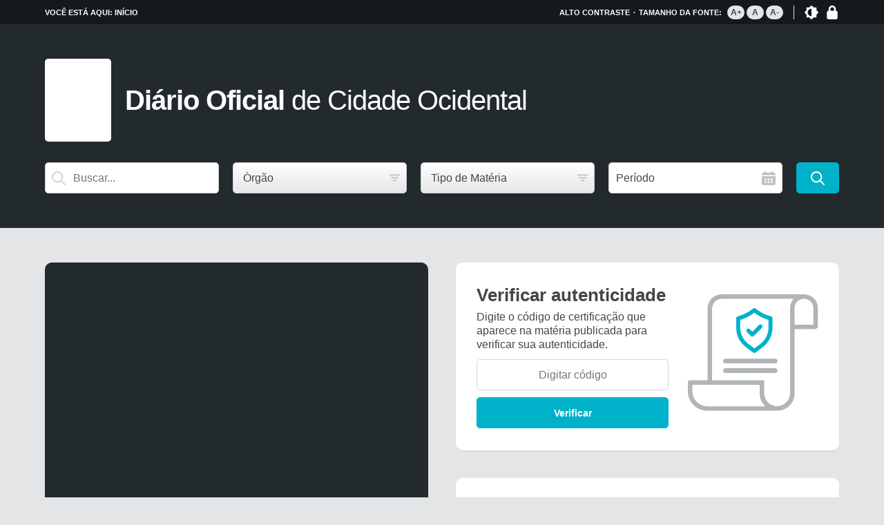

--- FILE ---
content_type: text/html; charset=utf-8
request_url: https://dom.cidadeocidental.go.gov.br/
body_size: 16740
content:
<!DOCTYPE html><html><head><meta charSet="utf-8"/><meta name="viewport" content="initial-scale=1.0, width=device-width"/><link rel="icon" href="https://diariooficial.s3.us-east-2.amazonaws.com/cliente/pf_cidadeocidental/13333/neDDqNhxaIEIYuLI043yXzyaMZmRmimcIN9KRF2L.png"/><title>Página Inicial - Prefeitura de Cidade Ocidental</title><meta name="next-head-count" content="4"/><link rel="preload" href="https://cdn.diariooficial.nucleogov.com.br/_next/static/css/6bb9ef8a82b43070.css" as="style"/><link rel="stylesheet" href="https://cdn.diariooficial.nucleogov.com.br/_next/static/css/6bb9ef8a82b43070.css" data-n-g=""/><link rel="preload" href="https://cdn.diariooficial.nucleogov.com.br/_next/static/css/03331b9eebdb4b12.css" as="style"/><link rel="stylesheet" href="https://cdn.diariooficial.nucleogov.com.br/_next/static/css/03331b9eebdb4b12.css" data-n-p=""/><noscript data-n-css=""></noscript><script defer="" nomodule="" src="https://cdn.diariooficial.nucleogov.com.br/_next/static/chunks/polyfills-c67a75d1b6f99dc8.js"></script><script src="https://cdn.diariooficial.nucleogov.com.br/_next/static/chunks/webpack-56ccf3144ccbfc59.js" defer=""></script><script src="https://cdn.diariooficial.nucleogov.com.br/_next/static/chunks/framework-ac6550882a30386c.js" defer=""></script><script src="https://cdn.diariooficial.nucleogov.com.br/_next/static/chunks/main-004f954595d4b427.js" defer=""></script><script src="https://cdn.diariooficial.nucleogov.com.br/_next/static/chunks/pages/_app-d1bb65ac55b1bf9f.js" defer=""></script><script src="https://cdn.diariooficial.nucleogov.com.br/_next/static/chunks/2b7b2d2a-dc40f43b2dbe6ef0.js" defer=""></script><script src="https://cdn.diariooficial.nucleogov.com.br/_next/static/chunks/8140-52f2a4bfa536a420.js" defer=""></script><script src="https://cdn.diariooficial.nucleogov.com.br/_next/static/chunks/3738-b880a74a564b996b.js" defer=""></script><script src="https://cdn.diariooficial.nucleogov.com.br/_next/static/chunks/56-b73743858ec1a184.js" defer=""></script><script src="https://cdn.diariooficial.nucleogov.com.br/_next/static/chunks/2076-8a5cbdeefd288ef1.js" defer=""></script><script src="https://cdn.diariooficial.nucleogov.com.br/_next/static/chunks/7393-b02f9f3485b3475a.js" defer=""></script><script src="https://cdn.diariooficial.nucleogov.com.br/_next/static/chunks/1012-96c82eb9a9ca2985.js" defer=""></script><script src="https://cdn.diariooficial.nucleogov.com.br/_next/static/chunks/pages/index-93c27313b8d6ed6d.js" defer=""></script><script src="https://cdn.diariooficial.nucleogov.com.br/_next/static/9FCtme5nJDf2iLkPyWWao/_buildManifest.js" defer=""></script><script src="https://cdn.diariooficial.nucleogov.com.br/_next/static/9FCtme5nJDf2iLkPyWWao/_ssgManifest.js" defer=""></script><style data-styled="" data-styled-version="5.3.9">*{margin:0;padding:0;border:0;color:inherit;-webkit-text-decoration:none;text-decoration:none;outline:none;list-style:none;box-sizing:border-box;box-shadow:none;}/*!sc*/
::before,::after{box-sizing:border-box;text-rendering:optimizeLegibility;}/*!sc*/
html,body,#__next{position:relative;width:100%;height:100%;}/*!sc*/
html{font-size:16px;}/*!sc*/
body{background-color:#E3E5E6;font-family:Arial,serif;text-rendering:optimizeLegibility;color:#444649;}/*!sc*/
pre{font-family:Arial,serif;}/*!sc*/
input,textarea,select,button{font-family:Arial,serif;font-size:16px;text-rendering:optimizeLegibility;color:#444649;}/*!sc*/
input,textarea,select,[contenteditable]{resize:none;}/*!sc*/
button{cursor:pointer;background:none;}/*!sc*/
button::-moz-focus-inner,input[type="reset"]::-moz-focus-inner,input[type="button"]::-moz-focus-inner,input[type="button"]::-moz-focus-inner,input[type="submit"]::-moz-focus-inner,input[type="file"] > input[type="button"]::-moz-focus-inner{border:none;}/*!sc*/
hr{border-style:solid;border-color:#D2D3D5;border-width:0 0 1px;margin:10px 0;}/*!sc*/
.swal-overlay{background-color:rgba(0,0,0,0.1);}/*!sc*/
.swal-modal{background:#FFFFFF;width:320px;padding:30px;box-shadow:0 30px 80px rgba(0,0,0,0.3);border-radius:5px;}/*!sc*/
.swal-title{font-size:1.125rem;line-height:1.5rem;font-weight:bold;width:100%;color:#444649;margin:0 !important;padding:0;text-align:left;}/*!sc*/
.swal-text{font-size:1rem;line-height:1.375rem;margin:20px 0 !important;width:100%;color:#444649;padding:0;max-width:100%;}/*!sc*/
.swal-footer{margin:0;padding:0;text-align:left;display:-webkit-box;display:-webkit-flex;display:-ms-flexbox;display:flex;-webkit-flex-direction:row-reverse;-ms-flex-direction:row-reverse;flex-direction:row-reverse;-webkit-box-pack:end;-webkit-justify-content:flex-end;-ms-flex-pack:end;justify-content:flex-end;}/*!sc*/
.swal-footer .swal-button-container{margin:0;}/*!sc*/
.swal-footer .swal-button-container .swal-button{height:45px;font-size:0.875rem;font-weight:bold;border-radius:5px;padding:0 20px;margin:auto;line-height:2.8125rem;color:#FFFFFF;background-color:#00B2C9;text-transform:initial;cursor:pointer;-webkit-transition:0.2s;transition:0.2s;}/*!sc*/
.swal-footer .swal-button-container .swal-button.swal-button--cancel{color:#00B2C9;background-color:#FFFFFF;}/*!sc*/
.swal-footer .swal-button-container .swal-button:hover{-webkit-text-decoration:underline;text-decoration:underline;}/*!sc*/
.swal-footer .swal-button-container:first-child{margin-left:10px;}/*!sc*/
.view{display:-webkit-box;display:-webkit-flex;display:-ms-flexbox;display:flex;-webkit-flex-direction:column;-ms-flex-direction:column;flex-direction:column;}/*!sc*/
.track-vertical{width:4px !important;top:0;right:0;height:100%;background:#E3E5E6;border-radius:4px;cursor:pointer;}/*!sc*/
.thumb-vertical{background:#828487;border-radius:4px;}/*!sc*/
.permission-error,.permission-warning{border:1px solid #ff6d7f;border-radius:5px;padding:10px;background:#FFFFFF;color:#444649;width:100%;}/*!sc*/
.permission-error a,.permission-warning a{color:#0d5aa7;}/*!sc*/
.permission-error a:hover,.permission-warning a:hover{-webkit-text-decoration:underline;text-decoration:underline;}/*!sc*/
.permission-warning{border-color:#ff0;}/*!sc*/
.ct-toast svg{max-width:30px;height:30px;}/*!sc*/
.input{display:-webkit-box;display:-webkit-flex;display:-ms-flexbox;display:flex;-webkit-align-items:center;-webkit-box-align:center;-ms-flex-align:center;align-items:center;background:#FFFFFF;color:#444649;border:1px solid #D2D3D5;box-sizing:border-box;border-radius:5px;padding:10px;margin:0 10px 0 0;}/*!sc*/
@media (max-width:768px){.input{margin:0 0 10px 0;}}/*!sc*/
.input span{word-break:break-all;}/*!sc*/
data-styled.g2[id="sc-global-vPoWq1"]{content:"sc-global-vPoWq1,"}/*!sc*/
.iaPSAL{display:-webkit-box;display:-webkit-flex;display:-ms-flexbox;display:flex;width:100%;height:auto;position:relative;}/*!sc*/
data-styled.g4[id="styles__Row-sc-1do1mrp-1"]{content:"iaPSAL,"}/*!sc*/
.dRluqY{display:-webkit-box;display:-webkit-flex;display:-ms-flexbox;display:flex;-webkit-flex-direction:column;-ms-flex-direction:column;flex-direction:column;}/*!sc*/
data-styled.g5[id="styles__Column-sc-1do1mrp-2"]{content:"dRluqY,"}/*!sc*/
.guWEYO{display:inline-block;-webkit-transition:0.2s;transition:0.2s;}/*!sc*/
.guWEYO svg{width:100%;height:100%;-webkit-transition:0.2s;transition:0.2s;-webkit-transform:rotate(180deg);-ms-transform:rotate(180deg);transform:rotate(180deg);}/*!sc*/
.gYxhuA{display:inline-block;-webkit-transition:0.2s;transition:0.2s;}/*!sc*/
.gYxhuA svg{width:100%;height:100%;-webkit-transition:0.2s;transition:0.2s;}/*!sc*/
.fzYoPg{display:inline-block;-webkit-transition:0.2s;transition:0.2s;width:15px;min-width:15px;height:15px;min-height:15px;}/*!sc*/
.fzYoPg svg{width:100%;height:100%;-webkit-transition:0.2s;transition:0.2s;}/*!sc*/
.SHCwc{display:inline-block;-webkit-transition:0.2s;transition:0.2s;width:20px;min-width:20px;height:20px;min-height:20px;}/*!sc*/
.SHCwc svg{width:100%;height:100%;-webkit-transition:0.2s;transition:0.2s;}/*!sc*/
.bwMwzJ{display:inline-block;-webkit-transition:0.2s;transition:0.2s;width:20px;min-width:20px;height:20px;min-height:20px;}/*!sc*/
.bwMwzJ svg{width:100%;height:100%;-webkit-transition:0.2s;transition:0.2s;}/*!sc*/
.bwMwzJ svg > *{fill:#FFFFFF;}/*!sc*/
.hpnSQp{display:inline-block;-webkit-transition:0.2s;transition:0.2s;width:15px;min-width:15px;height:15px;min-height:15px;display:-webkit-box;display:-webkit-flex;display:-ms-flexbox;display:flex;-webkit-align-items:center;-webkit-box-align:center;-ms-flex-align:center;align-items:center;-webkit-box-pack:center;-webkit-justify-content:center;-ms-flex-pack:center;justify-content:center;}/*!sc*/
.hpnSQp svg{width:100%;height:100%;-webkit-transition:0.2s;transition:0.2s;}/*!sc*/
.hpnSQp svg > *{fill:#BEC2C5;}/*!sc*/
.dMaVUp{display:inline-block;-webkit-transition:0.2s;transition:0.2s;width:20px;min-width:20px;height:20px;min-height:20px;display:-webkit-box;display:-webkit-flex;display:-ms-flexbox;display:flex;-webkit-align-items:center;-webkit-box-align:center;-ms-flex-align:center;align-items:center;-webkit-box-pack:center;-webkit-justify-content:center;-ms-flex-pack:center;justify-content:center;}/*!sc*/
.dMaVUp svg{width:100%;height:100%;-webkit-transition:0.2s;transition:0.2s;}/*!sc*/
.dMaVUp svg > *{fill:#BEC2C5;}/*!sc*/
.eqPwDz{display:inline-block;-webkit-transition:0.2s;transition:0.2s;display:-webkit-box;display:-webkit-flex;display:-ms-flexbox;display:flex;-webkit-align-items:center;-webkit-box-align:center;-ms-flex-align:center;align-items:center;-webkit-box-pack:center;-webkit-justify-content:center;-ms-flex-pack:center;justify-content:center;}/*!sc*/
.eqPwDz svg{width:100%;height:100%;-webkit-transition:0.2s;transition:0.2s;}/*!sc*/
.eqPwDz svg > *{fill:#00B2C9;}/*!sc*/
.kaaSEL{display:inline-block;-webkit-transition:0.2s;transition:0.2s;width:20px;min-width:20px;height:20px;min-height:20px;}/*!sc*/
.kaaSEL svg{width:100%;height:100%;-webkit-transition:0.2s;transition:0.2s;}/*!sc*/
.kaaSEL svg > *{fill:#00B2C9;}/*!sc*/
data-styled.g26[id="styles__StyledIcon-sc-q3jer5-0"]{content:"guWEYO,gYxhuA,fzYoPg,SHCwc,bwMwzJ,hpnSQp,dMaVUp,eqPwDz,kaaSEL,"}/*!sc*/
.hyePnl{display:-webkit-box;display:-webkit-flex;display:-ms-flexbox;display:flex;-webkit-align-items:center;-webkit-box-align:center;-ms-flex-align:center;align-items:center;-webkit-box-pack:center;-webkit-justify-content:center;-ms-flex-pack:center;justify-content:center;-webkit-flex-direction:row;-ms-flex-direction:row;flex-direction:row;height:45px;font-size:0.875rem;font-weight:bold;border-radius:5px;padding:0 20px;cursor:pointer;-webkit-transition:0.2s;transition:0.2s;white-space:nowrap;gap:10px;grid-gap:10px;margin:0 0 20px 0;color:#FFFFFF;background-color:#00B2C9;border:1px solid #00B2C9;text-transform:initial;}/*!sc*/
.hyePnl:hover{-webkit-text-decoration:underline;text-decoration:underline;}/*!sc*/
.hyePnl:disabled{cursor:not-allowed;border-color:#D2D3D5;color:#444649;background:#F3F3F4;}/*!sc*/
.krQyvr{display:-webkit-box;display:-webkit-flex;display:-ms-flexbox;display:flex;-webkit-align-items:center;-webkit-box-align:center;-ms-flex-align:center;align-items:center;-webkit-box-pack:center;-webkit-justify-content:center;-ms-flex-pack:center;justify-content:center;-webkit-flex-direction:row;-ms-flex-direction:row;flex-direction:row;height:45px;font-size:0.875rem;font-weight:bold;border-radius:5px;padding:0 20px;cursor:pointer;-webkit-transition:0.2s;transition:0.2s;white-space:nowrap;gap:10px;grid-gap:10px;margin:0;color:#FFFFFF;background-color:#00B2C9;border:1px solid #00B2C9;text-transform:initial;}/*!sc*/
.krQyvr:hover{-webkit-text-decoration:underline;text-decoration:underline;}/*!sc*/
.krQyvr:disabled{cursor:not-allowed;border-color:#D2D3D5;color:#444649;background:#F3F3F4;}/*!sc*/
.gKPKIg{display:-webkit-box;display:-webkit-flex;display:-ms-flexbox;display:flex;-webkit-align-items:center;-webkit-box-align:center;-ms-flex-align:center;align-items:center;-webkit-box-pack:center;-webkit-justify-content:center;-ms-flex-pack:center;justify-content:center;-webkit-flex-direction:row;-ms-flex-direction:row;flex-direction:row;height:45px;font-size:0.875rem;font-weight:bold;border-radius:5px;padding:0 20px;cursor:pointer;-webkit-transition:0.2s;transition:0.2s;white-space:nowrap;gap:10px;grid-gap:10px;margin:0;color:#FFFFFF;background-color:#00B2C9;border:1px solid #00B2C9;text-transform:initial;width:calc((100% / 12) * 12);}/*!sc*/
.gKPKIg:hover{-webkit-text-decoration:underline;text-decoration:underline;}/*!sc*/
.gKPKIg:disabled{cursor:not-allowed;border-color:#D2D3D5;color:#444649;background:#F3F3F4;}/*!sc*/
data-styled.g31[id="styles__StyledButton-sc-mvcbkv-0"]{content:"hyePnl,krQyvr,gKPKIg,"}/*!sc*/
.ljJYNY{display:-webkit-box;display:-webkit-flex;display:-ms-flexbox;display:flex;-webkit-align-items:center;-webkit-box-align:center;-ms-flex-align:center;align-items:center;-webkit-box-pack:center;-webkit-justify-content:center;-ms-flex-pack:center;justify-content:center;width:100%;height:100%;}/*!sc*/
data-styled.g35[id="styles__StyledLoader-sc-d16kgy-0"]{content:"ljJYNY,"}/*!sc*/
.cYWWbc{width:80px;height:16px;-webkit-transform:translate(-50%,-50%);-ms-transform:translate(-50%,-50%);transform:translate(-50%,-50%);position:relative;}/*!sc*/
data-styled.g36[id="styles__LoaderGroup-sc-d16kgy-1"]{content:"cYWWbc,"}/*!sc*/
.QJErI{content:' ';width:16px;height:16px;background:#00B2C9;border-radius:100%;position:absolute;-webkit-animation:uagLK 2s linear infinite;animation:uagLK 2s linear infinite;}/*!sc*/
.QJErI:nth-of-type(1){-webkit-animation-delay:-0.4s;animation-delay:-0.4s;}/*!sc*/
.QJErI:nth-of-type(2){-webkit-animation-delay:-0.8s;animation-delay:-0.8s;}/*!sc*/
.QJErI:nth-of-type(3){-webkit-animation-delay:-1.2s;animation-delay:-1.2s;}/*!sc*/
.QJErI:nth-of-type(4){-webkit-animation-delay:-1.6s;animation-delay:-1.6s;}/*!sc*/
data-styled.g37[id="styles__LoaderDot-sc-d16kgy-2"]{content:"QJErI,"}/*!sc*/
.eBJDcJ{display:-webkit-box;display:-webkit-flex;display:-ms-flexbox;display:flex;-webkit-flex-direction:column;-ms-flex-direction:column;flex-direction:column;font-size:0.875rem;line-height:2.1875rem;font-weight:bold;color:#444649;position:relative;margin:0 20px 20px 0;width:calc((100% / 12) * 3);}/*!sc*/
@media (max-width:768px){.eBJDcJ{width:calc((100% / 12) * 3 * 2);}}/*!sc*/
@media (max-width:450px){.eBJDcJ{width:100%;}}/*!sc*/
.eBJDcJ:last-child{margin-right:0;}/*!sc*/
.hkNqFV{display:-webkit-box;display:-webkit-flex;display:-ms-flexbox;display:flex;-webkit-flex-direction:column;-ms-flex-direction:column;flex-direction:column;font-size:0.875rem;line-height:2.1875rem;font-weight:bold;color:#444649;position:relative;margin:0 20px 20px 0;width:calc((100% / 12) * 12);}/*!sc*/
@media (max-width:768px){.hkNqFV{width:calc((100% / 12) * 12 * 2);}}/*!sc*/
@media (max-width:450px){.hkNqFV{width:100%;}}/*!sc*/
.hkNqFV:last-child{margin-right:0;}/*!sc*/
data-styled.g91[id="styles__ContainerText-sc-1quw2d2-0"]{content:"eBJDcJ,hkNqFV,"}/*!sc*/
.hwhDaT{display:-webkit-box;display:-webkit-flex;display:-ms-flexbox;display:flex;-webkit-align-items:center;-webkit-box-align:center;-ms-flex-align:center;align-items:center;position:relative;}/*!sc*/
data-styled.g94[id="styles__Container-sc-1quw2d2-3"]{content:"hwhDaT,"}/*!sc*/
.bNgLFc{display:-webkit-box;display:-webkit-flex;display:-ms-flexbox;display:flex;-webkit-align-items:center;-webkit-box-align:center;-ms-flex-align:center;align-items:center;-webkit-box-pack:center;-webkit-justify-content:center;-ms-flex-pack:center;justify-content:center;height:100%;padding-left:10px;position:absolute;}/*!sc*/
.bNgLFc figure{display:-webkit-box;display:-webkit-flex;display:-ms-flexbox;display:flex;-webkit-align-items:center;-webkit-box-align:center;-ms-flex-align:center;align-items:center;-webkit-box-pack:center;-webkit-justify-content:center;-ms-flex-pack:center;justify-content:center;}/*!sc*/
.bNgLFc figure svg{width:20px;height:20px;position:relative;top:unset;right:unset;}/*!sc*/
.bNgLFc figure svg > *{fill:#D2D3D5;}/*!sc*/
data-styled.g96[id="styles__ContainerIcon-sc-1quw2d2-5"]{content:"bNgLFc,"}/*!sc*/
.lhucpW{background:#FFFFFF;color:#444649;border:1px solid #D2D3D5;box-sizing:border-box;border-radius:5px;width:100%;height:45px;padding:0 10px 0 40px;padding-right:10px;}/*!sc*/
.lhucpW:not([readOnly]):focus{border-color:#00B2C9;}/*!sc*/
.lhucpW.error{border-color:#ff6d7f;}/*!sc*/
.lhucpW:-webkit-autofill{-webkit-box-shadow:0 0 0 30px #FFFFFF inset;-webkit-text-fill-color:#444649;}/*!sc*/
.lhucpW[type='search'] ::-webkit-search-cancel-button{-webkit-appearance:none;height:10px;width:10px;background:url('data:image/svg+xml;utf8,%3Csvg%20width%3D%2250%22%20height%3D%2250%22%20fill%3D%22none%22%20xmlns%3D%22http%3A%2F%2Fwww.w3.org%2F2000%2Fsvg%22%3E%3Cpath%20fill-rule%3D%22evenodd%22%20clip-rule%3D%22evenodd%22%20d%3D%22M29.819%2025.004%2048.996%205.832a3.405%203.405%200%200%200%200-4.828%203.404%203.404%200%200%200-4.82%200L25%2020.176%205.825%201.004a3.397%203.397%200%200%200-4.821%200%203.405%203.405%200%200%200%200%204.828L20.18%2025.004%201.004%2044.17a3.403%203.403%200%200%200%200%204.826%203.393%203.393%200%200%200%204.82%200L25%2029.823l19.175%2019.172a3.393%203.393%200%200%200%204.821%200%203.403%203.403%200%200%200%200-4.826L29.82%2025.004Z%22%20fill%3D%22%23828487%22%3E%3C%2Fpath%3E%3C%2Fsvg%3E') no-repeat center;background-size:contain;cursor:pointer;}/*!sc*/
.lhucpW[type='date']::-webkit-calendar-picker-indicator,.lhucpW[type='month']::-webkit-calendar-picker-indicator,.lhucpW[type='datetime-local']::-webkit-calendar-picker-indicator{height:14px;width:14px;background:url('data:image/svg+xml;utf8,%3Csvg%20width%3D%2250%22%20height%3D%2250%22%20fill%3D%22none%22%20xmlns%3D%22http%3A%2F%2Fwww.w3.org%2F2000%2Fsvg%22%3E%3Cpath%20d%3D%22M43.826%205.053h-3.639V3.21C40.187%201.42%2038.7%200%2036.825%200c-1.875%200-3.363%201.421-3.363%203.21v1.843h-16.98V3.21C16.483%201.42%2014.996%200%2013.12%200c-1.874%200-3.363%201.421-3.363%203.21v1.843H6.12C2.756%205.053%200%207.684%200%2010.895v3h50v-3c-.055-3.263-2.756-5.842-6.174-5.842ZM0%2044.158C0%2047.368%202.756%2050%206.12%2050h37.76c3.364%200%206.12-2.632%206.12-5.842v-26.58H0v26.58Zm32.8-16.632c0-.579.497-1%201.048-1h5.016c.607%200%201.048.474%201.048%201v3.158c0%20.58-.496%201-1.048%201h-5.016c-.606%200-1.048-.474-1.048-1v-3.158Zm0%209.369c0-.58.497-1%201.048-1h5.016c.607%200%201.048.473%201.048%201v3.158c0%20.579-.496%201-1.048%201h-5.016c-.606%200-1.048-.474-1.048-1v-3.158Zm-11.41-9.369c0-.579.495-1%201.047-1h5.016c.607%200%201.047.474%201.047%201v3.158c0%20.58-.496%201-1.047%201h-5.016c-.607%200-1.048-.474-1.048-1v-3.158Zm0%209.369c0-.58.495-1%201.047-1h5.016c.607%200%201.047.473%201.047%201v3.158c0%20.579-.496%201-1.047%201h-5.016c-.607%200-1.048-.474-1.048-1v-3.158Zm-11.357-9.369c0-.579.496-1%201.048-1h5.016c.606%200%201.047.474%201.047%201v3.158c0%20.58-.496%201-1.047%201H11.08c-.606%200-1.047-.474-1.047-1v-3.158Zm0%209.369c0-.58.496-1%201.048-1h5.016c.606%200%201.047.473%201.047%201v3.158c0%20.579-.496%201-1.047%201H11.08c-.606%200-1.047-.474-1.047-1v-3.158Z%22%20fill%3D%22%23828487%22%3E%3C%2Fpath%3E%3C%2Fsvg%3E') no-repeat center;background-size:contain;cursor:pointer;}/*!sc*/
.lhucpW.password{padding:0 40px 0 10px;}/*!sc*/
.goIJsi{background:#FFFFFF;color:#444649;border:1px solid #D2D3D5;box-sizing:border-box;border-radius:5px;width:100%;height:45px;padding:0 10px;padding-right:10px;}/*!sc*/
.goIJsi:not([readOnly]):focus{border-color:#00B2C9;}/*!sc*/
.goIJsi.error{border-color:#ff6d7f;}/*!sc*/
.goIJsi:-webkit-autofill{-webkit-box-shadow:0 0 0 30px #FFFFFF inset;-webkit-text-fill-color:#444649;}/*!sc*/
.goIJsi[type='search'] ::-webkit-search-cancel-button{-webkit-appearance:none;height:10px;width:10px;background:url('data:image/svg+xml;utf8,%3Csvg%20width%3D%2250%22%20height%3D%2250%22%20fill%3D%22none%22%20xmlns%3D%22http%3A%2F%2Fwww.w3.org%2F2000%2Fsvg%22%3E%3Cpath%20fill-rule%3D%22evenodd%22%20clip-rule%3D%22evenodd%22%20d%3D%22M29.819%2025.004%2048.996%205.832a3.405%203.405%200%200%200%200-4.828%203.404%203.404%200%200%200-4.82%200L25%2020.176%205.825%201.004a3.397%203.397%200%200%200-4.821%200%203.405%203.405%200%200%200%200%204.828L20.18%2025.004%201.004%2044.17a3.403%203.403%200%200%200%200%204.826%203.393%203.393%200%200%200%204.82%200L25%2029.823l19.175%2019.172a3.393%203.393%200%200%200%204.821%200%203.403%203.403%200%200%200%200-4.826L29.82%2025.004Z%22%20fill%3D%22%23828487%22%3E%3C%2Fpath%3E%3C%2Fsvg%3E') no-repeat center;background-size:contain;cursor:pointer;}/*!sc*/
.goIJsi[type='date']::-webkit-calendar-picker-indicator,.goIJsi[type='month']::-webkit-calendar-picker-indicator,.goIJsi[type='datetime-local']::-webkit-calendar-picker-indicator{height:14px;width:14px;background:url('data:image/svg+xml;utf8,%3Csvg%20width%3D%2250%22%20height%3D%2250%22%20fill%3D%22none%22%20xmlns%3D%22http%3A%2F%2Fwww.w3.org%2F2000%2Fsvg%22%3E%3Cpath%20d%3D%22M43.826%205.053h-3.639V3.21C40.187%201.42%2038.7%200%2036.825%200c-1.875%200-3.363%201.421-3.363%203.21v1.843h-16.98V3.21C16.483%201.42%2014.996%200%2013.12%200c-1.874%200-3.363%201.421-3.363%203.21v1.843H6.12C2.756%205.053%200%207.684%200%2010.895v3h50v-3c-.055-3.263-2.756-5.842-6.174-5.842ZM0%2044.158C0%2047.368%202.756%2050%206.12%2050h37.76c3.364%200%206.12-2.632%206.12-5.842v-26.58H0v26.58Zm32.8-16.632c0-.579.497-1%201.048-1h5.016c.607%200%201.048.474%201.048%201v3.158c0%20.58-.496%201-1.048%201h-5.016c-.606%200-1.048-.474-1.048-1v-3.158Zm0%209.369c0-.58.497-1%201.048-1h5.016c.607%200%201.048.473%201.048%201v3.158c0%20.579-.496%201-1.048%201h-5.016c-.606%200-1.048-.474-1.048-1v-3.158Zm-11.41-9.369c0-.579.495-1%201.047-1h5.016c.607%200%201.047.474%201.047%201v3.158c0%20.58-.496%201-1.047%201h-5.016c-.607%200-1.048-.474-1.048-1v-3.158Zm0%209.369c0-.58.495-1%201.047-1h5.016c.607%200%201.047.473%201.047%201v3.158c0%20.579-.496%201-1.047%201h-5.016c-.607%200-1.048-.474-1.048-1v-3.158Zm-11.357-9.369c0-.579.496-1%201.048-1h5.016c.606%200%201.047.474%201.047%201v3.158c0%20.58-.496%201-1.047%201H11.08c-.606%200-1.047-.474-1.047-1v-3.158Zm0%209.369c0-.58.496-1%201.048-1h5.016c.606%200%201.047.473%201.047%201v3.158c0%20.579-.496%201-1.047%201H11.08c-.606%200-1.047-.474-1.047-1v-3.158Z%22%20fill%3D%22%23828487%22%3E%3C%2Fpath%3E%3C%2Fsvg%3E') no-repeat center;background-size:contain;cursor:pointer;}/*!sc*/
.goIJsi.password{padding:0 40px 0 10px;}/*!sc*/
data-styled.g99[id="styles__InputText-sc-1quw2d2-8"]{content:"lhucpW,goIJsi,"}/*!sc*/
.hmCViT{display:-webkit-box;display:-webkit-flex;display:-ms-flexbox;display:flex;-webkit-flex-direction:row;-ms-flex-direction:row;flex-direction:row;width:100%;height:100%;position:relative;}/*!sc*/
data-styled.g108[id="styles__StyledCidadao-sc-83642n-0"]{content:"hmCViT,"}/*!sc*/
.iTdvuq{width:100%;display:-webkit-box;display:-webkit-flex;display:-ms-flexbox;display:flex;-webkit-flex-direction:column;-ms-flex-direction:column;flex-direction:column;}/*!sc*/
data-styled.g111[id="styles__WrapperPrint-sc-83642n-3"]{content:"iTdvuq,"}/*!sc*/
.dNcSjf{display:-webkit-box;display:-webkit-flex;display:-ms-flexbox;display:flex;-webkit-flex-direction:column;-ms-flex-direction:column;flex-direction:column;-webkit-box-pack:start;-webkit-justify-content:flex-start;-ms-flex-pack:start;justify-content:flex-start;-webkit-flex:1;-ms-flex:1;flex:1;background:#E3E5E6;position:relative;height:auto;padding:50px 0;padding-top:50px;margin:0 auto;max-width:1150px;width:100%;}/*!sc*/
@media (max-width:1024px){.dNcSjf{padding-top:0;}}/*!sc*/
.dNcSjf.main-split{height:100%;}/*!sc*/
@media (max-width:768px){.dNcSjf{height:auto;}.dNcSjf.main-split{height:auto;}}/*!sc*/
@media print{.dNcSjf{padding-top:0;}}/*!sc*/
data-styled.g112[id="styles__MainContent-sc-83642n-4"]{content:"dNcSjf,"}/*!sc*/
.cTgmgf{background:#232A2E;}/*!sc*/
@media print{.cTgmgf{display:none;}}/*!sc*/
data-styled.g113[id="styles__WrapperHeader-sc-1xx2a2e-0"]{content:"cTgmgf,"}/*!sc*/
.iAaOEl{width:100%;background:rgba(0,0,0,0.4);display:-webkit-box;display:-webkit-flex;display:-ms-flexbox;display:flex;-webkit-flex-direction:column;-ms-flex-direction:column;flex-direction:column;}/*!sc*/
data-styled.g114[id="styles__ContainerTopBar-sc-1xx2a2e-1"]{content:"iAaOEl,"}/*!sc*/
.hfTyIA{width:100%;max-width:1150px;margin:0 auto;}/*!sc*/
@media (max-width:1024px){.hfTyIA{margin:0 20px;width:auto;}}/*!sc*/
data-styled.g115[id="styles__Wrapper-sc-1xx2a2e-2"]{content:"hfTyIA,"}/*!sc*/
.iCbYYw{height:35px;display:-webkit-box;display:-webkit-flex;display:-ms-flexbox;display:flex;-webkit-align-items:center;-webkit-box-align:center;-ms-flex-align:center;align-items:center;-webkit-box-pack:justify;-webkit-justify-content:space-between;-ms-flex-pack:justify;justify-content:space-between;color:#FFFFFF;}/*!sc*/
data-styled.g116[id="styles__WrapperTopBar-sc-1xx2a2e-3"]{content:"iCbYYw,"}/*!sc*/
.feWtUt{display:-webkit-box;display:-webkit-flex;display:-ms-flexbox;display:flex;-webkit-flex-direction:column;-ms-flex-direction:column;flex-direction:column;padding:50px 0;}/*!sc*/
@media (max-width:1366px){.feWtUt{-webkit-transition:width 0.2s;transition:width 0.2s;}}/*!sc*/
@media (max-width:1024px){.feWtUt{padding:20px;}}/*!sc*/
data-styled.g117[id="styles__ContainerHeader-sc-1xx2a2e-4"]{content:"feWtUt,"}/*!sc*/
.gxtaCx{display:-webkit-box;display:-webkit-flex;display:-ms-flexbox;display:flex;width:100%;max-width:1150px;-webkit-align-items:center;-webkit-box-align:center;-ms-flex-align:center;align-items:center;margin:0 auto 30px;}/*!sc*/
@media (max-width:1024px){.gxtaCx{margin-bottom:20px;}}/*!sc*/
.gxtaCx .container-image{margin-right:20px;width:96px;border-radius:5px;background-color:#FFFFFF;padding:10px;position:relative;}/*!sc*/
@media (max-width:450px){.gxtaCx .container-image{width:60px;}}/*!sc*/
.gxtaCx h1{-webkit-flex:1;-ms-flex:1;flex:1;}/*!sc*/
.gxtaCx .container-image-right{margin-left:20px;width:96px;border-radius:5px;background-color:#FFFFFF;padding:10px;position:relative;}/*!sc*/
@media (max-width:450px){.gxtaCx .container-image-right{width:60px;}}/*!sc*/
.gxtaCx h1{font-size:2.5rem;-webkit-letter-spacing:-0.025em;-moz-letter-spacing:-0.025em;-ms-letter-spacing:-0.025em;letter-spacing:-0.025em;color:#FFFFFF;}/*!sc*/
.gxtaCx h1 span{font-weight:normal;}/*!sc*/
@media (max-width:768px){.gxtaCx h1{font-size:1.875rem;}}/*!sc*/
@media (max-width:450px){.gxtaCx h1{font-size:1.25rem;}}/*!sc*/
data-styled.g118[id="styles__ContainerLogoTitulo-sc-1xx2a2e-5"]{content:"gxtaCx,"}/*!sc*/
.fFctSY{width:100%;max-width:1150px;height:45px;margin:0 auto;border-radius:5px;}/*!sc*/
@media (max-width:768px){.fFctSY{height:auto;}}/*!sc*/
@media (max-width:768px){.fFctSY form > div{-webkit-flex-wrap:wrap;-ms-flex-wrap:wrap;flex-wrap:wrap;}}/*!sc*/
@media (max-width:768px){.fFctSY form > div > div{width:calc(50% - 10px) !important;}}/*!sc*/
@media (max-width:450px){.fFctSY form > div > div{width:100% !important;}}/*!sc*/
@media (max-width:768px){.fFctSY form > div > div:nth-child(2n - 5){margin-right:0;}}/*!sc*/
@media (max-width:768px){.fFctSY form > div > div:first-child{margin-right:20px;}}/*!sc*/
@media (max-width:450px){.fFctSY form > div > div:first-child{width:calc(100% - 82px) !important;}}/*!sc*/
@media (max-width:450px){.fFctSY form > div > div{margin-right:0;}}/*!sc*/
@media (max-width:768px){.fFctSY form > div > button{width:100% !important;}}/*!sc*/
.fFctSY form > div .button-filtrar{display:none;}/*!sc*/
@media (max-width:450px){.fFctSY form > div .button-filtrar{display:-webkit-box;display:-webkit-flex;display:-ms-flexbox;display:flex;width:auto !important;}}/*!sc*/
.fFctSY form > div .active{display:-webkit-box;display:-webkit-flex;display:-ms-flexbox;display:flex;}/*!sc*/
.fFctSY form > div .hide{display:-webkit-box;display:-webkit-flex;display:-ms-flexbox;display:flex;}/*!sc*/
@media (max-width:450px){.fFctSY form > div .hide{display:none;}}/*!sc*/
@media (min-width:768px){.fFctSY form > div button[type='submit']{font-size:0;grid-gap:0;}}/*!sc*/
data-styled.g119[id="styles__ContainerFormulario-sc-1xx2a2e-6"]{content:"fFctSY,"}/*!sc*/
.cJLGNh{display:-webkit-box;display:-webkit-flex;display:-ms-flexbox;display:flex;-webkit-align-items:center;-webkit-box-align:center;-ms-flex-align:center;align-items:center;height:20px;}/*!sc*/
data-styled.g122[id="styles__Breadcrumbs-sc-1xx2a2e-9"]{content:"cJLGNh,"}/*!sc*/
.gixeKj{font-size:0.6875rem;text-transform:uppercase;font-weight:bold;}/*!sc*/
.gixeKj:not(:first-child)::before{display:inline-block;content:'';width:0;height:0;margin:0 7px;border-left:5px solid #828487;border-top:4px solid transparent;border-bottom:4px solid transparent;border-right:0 solid transparent;}/*!sc*/
.gixeKj a:hover{color:#00B2C9;}/*!sc*/
data-styled.g123[id="styles__Crumb-sc-1xx2a2e-10"]{content:"gixeKj,"}/*!sc*/
.cvqQOP{display:-webkit-box;display:-webkit-flex;display:-ms-flexbox;display:flex;-webkit-align-items:center;-webkit-box-align:center;-ms-flex-align:center;align-items:center;-webkit-box-pack:center;-webkit-justify-content:center;-ms-flex-pack:center;justify-content:center;margin-left:20px;cursor:pointer;-webkit-align-self:flex-start;-ms-flex-item-align:start;align-self:flex-start;height:100%;}/*!sc*/
.cvqQOP svg > *{fill:#FFFFFF;}/*!sc*/
@media (min-width:1024px){.cvqQOP{display:none;}}/*!sc*/
data-styled.g125[id="styles__ButtonIconMenu-sc-1xx2a2e-12"]{content:"cvqQOP,"}/*!sc*/
.KMQxK{display:-webkit-box;display:-webkit-flex;display:-ms-flexbox;display:flex;-webkit-align-items:center;-webkit-box-align:center;-ms-flex-align:center;align-items:center;font-size:0.6875rem;text-transform:uppercase;font-weight:bold;height:20px;}/*!sc*/
@media (max-width:1024px){.KMQxK{display:none;}}/*!sc*/
data-styled.g127[id="styles__HeaderRightLinks-sc-1xx2a2e-14"]{content:"KMQxK,"}/*!sc*/
.iPaQaG{margin-right:5px;}/*!sc*/
.iPaQaG a:hover{color:#00B2C9;}/*!sc*/
.iPaQaG:not(:first-child):before{content:'·';padding:0 5px 0 0;}/*!sc*/
data-styled.g128[id="styles__HeaderRightItem-sc-1xx2a2e-15"]{content:"iPaQaG,"}/*!sc*/
.fXjvhE{font-size:12px;background-color:#E3E5E6;border-radius:10px;font-weight:bold;width:25px;height:20px;margin-left:3px;text-align:center;}/*!sc*/
.fXjvhE:hover{background-color:#00B2C9;color:#FFFFFF !important;}/*!sc*/
data-styled.g129[id="styles__ButtonFontSize-sc-1xx2a2e-16"]{content:"fXjvhE,"}/*!sc*/
.jiXMMr{display:-webkit-box;display:-webkit-flex;display:-ms-flexbox;display:flex;-webkit-flex-direction:row;-ms-flex-direction:row;flex-direction:row;-webkit-align-items:center;-webkit-box-align:center;-ms-flex-align:center;align-items:center;height:100%;border-left:1px solid #E3E5E6;margin-left:15px;}/*!sc*/
@media (max-width:1024px){.jiXMMr{border:none;margin-left:0;}}/*!sc*/
data-styled.g130[id="styles__Tray-sc-1xx2a2e-17"]{content:"jiXMMr,"}/*!sc*/
.gaAYCK{display:inline-block;width:20px;height:20px;position:relative;margin-left:10px;}/*!sc*/
.gaAYCK:first-child{margin-left:15px;}/*!sc*/
.gaAYCK a,.gaAYCK img,.gaAYCK svg{float:left;width:100%;height:100%;cursor:pointer;}/*!sc*/
.gaAYCK svg > *{fill:#FFFFFF;}/*!sc*/
.gaAYCK svg:hover > *{fill:#00B2C9;}/*!sc*/
.gaAYCK.circle{border-radius:50%;}/*!sc*/
.gaAYCK.circle svg > *{fill:#FFFFFF;}/*!sc*/
.gaAYCK.circle svg:hover > *{fill:#00B2C9;}/*!sc*/
data-styled.g131[id="styles__TrayItem-sc-1xx2a2e-18"]{content:"gaAYCK,"}/*!sc*/
.iTURQ{font-size:0.875rem;color:#444649;line-height:2.1875rem;display:-webkit-box;display:-webkit-flex;display:-ms-flexbox;display:flex;-webkit-flex-direction:column;-ms-flex-direction:column;flex-direction:column;position:relative;margin-bottom:20px;margin-right:20px;width:calc((100% / 12) * 3);}/*!sc*/
@media (max-width:768px){.iTURQ{width:calc((100% / 12) * 3 * 2);}}/*!sc*/
@media (max-width:450px){.iTURQ{width:100%;}}/*!sc*/
.iTURQ:last-child{margin-right:0;}/*!sc*/
data-styled.g138[id="styles__ContainerSelect-sc-ze09i7-0"]{content:"iTURQ,"}/*!sc*/
.kibhRg{display:-webkit-box;display:-webkit-flex;display:-ms-flexbox;display:flex;-webkit-align-items:center;-webkit-box-align:center;-ms-flex-align:center;align-items:center;position:relative;}/*!sc*/
data-styled.g140[id="styles__Container-sc-ze09i7-2"]{content:"kibhRg,"}/*!sc*/
.ehHdTG{width:100%;height:45px;text-align:left;font-size:1rem;border-radius:5px;box-shadow:0 2px 2px -1px rgba(0,0,0,0.12);padding:4px 30px 4px 14px;border:1px solid #D2D3D5;background:linear-gradient(180deg,#FFFFFF 0%,#E6E6E6 100%);color:#444649;text-overflow:ellipsis;overflow:hidden;display:-webkit-box;display:-webkit-flex;display:-ms-flexbox;display:flex;-webkit-align-items:center;-webkit-box-align:center;-ms-flex-align:center;align-items:center;-webkit-box-pack:justify;-webkit-justify-content:space-between;-ms-flex-pack:justify;justify-content:space-between;white-space:nowrap;cursor:default;}/*!sc*/
.ehHdTG::-webkit-input-placeholder{opacity:1;color:#444649;}/*!sc*/
.ehHdTG::-moz-placeholder{opacity:1;color:#444649;}/*!sc*/
.ehHdTG:-ms-input-placeholder{opacity:1;color:#444649;}/*!sc*/
.ehHdTG::placeholder{opacity:1;color:#444649;}/*!sc*/
.ehHdTG:focus{border-color:#00B2C9;}/*!sc*/
.ehHdTG.error{border-color:#ff6d7f;}/*!sc*/
.ehHdTG span{display:block;width:100%;overflow:hidden;text-overflow:ellipsis;}/*!sc*/
data-styled.g141[id="styles__InputSelect-sc-ze09i7-3"]{content:"ehHdTG,"}/*!sc*/
.iJagWx{position:absolute;width:15px;height:100%;right:10px;display:-webkit-box;display:-webkit-flex;display:-ms-flexbox;display:flex;-webkit-box-pack:center;-webkit-justify-content:center;-ms-flex-pack:center;justify-content:center;-webkit-align-items:center;-webkit-box-align:center;-ms-flex-align:center;align-items:center;cursor:pointer;}/*!sc*/
.iJagWx > figure{position:absolute;}/*!sc*/
.iJagWx > figure:nth-last-child(2){display:none;}/*!sc*/
.iJagWx a{display:-webkit-box;display:-webkit-flex;display:-ms-flexbox;display:flex;z-index:10;}/*!sc*/
data-styled.g143[id="styles__IconContainer-sc-ze09i7-5"]{content:"iJagWx,"}/*!sc*/
.iYYIJQ{display:-webkit-box;display:-webkit-flex;display:-ms-flexbox;display:flex;-webkit-flex-direction:column;-ms-flex-direction:column;flex-direction:column;margin:0 20px 20px 0;width:calc((100% / 12) * 3);}/*!sc*/
@media (max-width:768px){.iYYIJQ{width:calc((100% / 12) * 3 * 2);}}/*!sc*/
@media (max-width:450px){.iYYIJQ{width:100%;}}/*!sc*/
.iYYIJQ:last-child{margin-right:0;}/*!sc*/
data-styled.g146[id="styles__ContainerInputDayPicker-sc-11iuxlh-0"]{content:"iYYIJQ,"}/*!sc*/
.cVlrIz{width:100%;height:auto;position:relative;color:#444649;display:-webkit-box;display:-webkit-flex;display:-ms-flexbox;display:flex;}/*!sc*/
data-styled.g148[id="styles__ContainerDayPicker-sc-11iuxlh-2"]{content:"cVlrIz,"}/*!sc*/
.cWpfXv{position:absolute;right:10px;top:13px;}/*!sc*/
data-styled.g149[id="styles__ButtonHandleDatePicker-sc-11iuxlh-3"]{content:"cWpfXv,"}/*!sc*/
.dKpQmU{height:45px;padding:0 40px 0 10px;background:#FFFFFF;color:#444649;border:1px solid #D2D3D5;box-sizing:border-box;border-radius:5px;width:100%;display:-webkit-box;display:-webkit-flex;display:-ms-flexbox;display:flex;-webkit-align-items:center;-webkit-box-align:center;-ms-flex-align:center;align-items:center;white-space:nowrap;overflow:hidden;cursor:default;}/*!sc*/
.dKpQmU span{width:100%;display:block;text-overflow:ellipsis;overflow:hidden;}/*!sc*/
data-styled.g150[id="styles__InputDate-sc-11iuxlh-4"]{content:"dKpQmU,"}/*!sc*/
.kqTDPv{width:100%;background:#FFFFFF;}/*!sc*/
@media print{.kqTDPv{display:none;}}/*!sc*/
data-styled.g156[id="styles__ContainerFooter-sc-3qg5eo-0"]{content:"kqTDPv,"}/*!sc*/
.jiUOhV{margin:0 auto;max-width:1150px;padding:28px 0;display:-webkit-box;display:-webkit-flex;display:-ms-flexbox;display:flex;-webkit-align-items:center;-webkit-box-align:center;-ms-flex-align:center;align-items:center;-webkit-box-pack:justify;-webkit-justify-content:space-between;-ms-flex-pack:justify;justify-content:space-between;}/*!sc*/
@media (max-width:1024px){.jiUOhV{margin:0 20px;width:auto;}}/*!sc*/
@media (max-width:768px){.jiUOhV{-webkit-flex-direction:column-reverse;-ms-flex-direction:column-reverse;flex-direction:column-reverse;}}/*!sc*/
data-styled.g157[id="styles__WrapperFooter-sc-3qg5eo-1"]{content:"jiUOhV,"}/*!sc*/
.ekRipz{display:-webkit-box;display:-webkit-flex;display:-ms-flexbox;display:flex;width:50%;}/*!sc*/
@media (max-width:768px){.ekRipz{width:auto;}}/*!sc*/
.ekRipz:first-child{-webkit-flex-direction:column;-ms-flex-direction:column;flex-direction:column;}/*!sc*/
@media (max-width:768px){.ekRipz:first-child{margin-top:20px;}}/*!sc*/
.ekRipz:first-child p{font-size:0.875rem;line-height:1.25rem;}/*!sc*/
.ekRipz:first-child p a{font-weight:bold;color:#00B2C9;}/*!sc*/
.ekRipz:last-child{-webkit-align-items:center;-webkit-box-align:center;-ms-flex-align:center;align-items:center;-webkit-box-pack:end;-webkit-justify-content:flex-end;-ms-flex-pack:end;justify-content:flex-end;}/*!sc*/
@media (max-width:768px){.ekRipz:last-child{-webkit-box-pack:center;-webkit-justify-content:center;-ms-flex-pack:center;justify-content:center;}}/*!sc*/
@media (max-width:768px){.ekRipz:last-child{-webkit-flex-direction:column;-ms-flex-direction:column;flex-direction:column;}}/*!sc*/
.ekRipz:last-child p{font-size:0.6875rem;line-height:0.8125rem;margin-right:20px;text-align:right;color:#828487;width:60%;}/*!sc*/
@media (max-width:768px){.ekRipz:last-child p{width:auto;margin-bottom:15px;text-align:center;}}/*!sc*/
.ekRipz:last-child figure{width:132px;height:45px;}/*!sc*/
data-styled.g158[id="styles__Bloco-sc-3qg5eo-2"]{content:"ekRipz,"}/*!sc*/
@-webkit-keyframes uagLK{0%{left:calc(16px * -3);opacity:0;}10%{left:0;opacity:1;}90%{left:80px;opacity:1;}100%{left:calc(80px + (3 * 16px));background-color:#242139;opacity:0;}}/*!sc*/
@keyframes uagLK{0%{left:calc(16px * -3);opacity:0;}10%{left:0;opacity:1;}90%{left:80px;opacity:1;}100%{left:calc(80px + (3 * 16px));background-color:#242139;opacity:0;}}/*!sc*/
data-styled.g169[id="sc-keyframes-uagLK"]{content:"uagLK,"}/*!sc*/
.gvExFp{display:-webkit-box;display:-webkit-flex;display:-ms-flexbox;display:flex;-webkit-flex-wrap:wrap;-ms-flex-wrap:wrap;flex-wrap:wrap;}/*!sc*/
@media (max-width:1024px){.gvExFp{-webkit-flex-direction:column;-ms-flex-direction:column;flex-direction:column;padding:50px 20px 0 20px;}}/*!sc*/
data-styled.g212[id="styles__ContainerHome-sc-pcytxg-0"]{content:"gvExFp,"}/*!sc*/
.krWqkV{margin-right:40px;width:calc(50% - 20px);background:#232A2E;padding:10px;box-shadow:0 2px 2px rgba(0,0,0,0.05);border-radius:10px;position:relative;display:-webkit-box;display:-webkit-flex;display:-ms-flexbox;display:flex;-webkit-flex-direction:column;-ms-flex-direction:column;flex-direction:column;-webkit-align-items:center;-webkit-box-align:center;-ms-flex-align:center;align-items:center;-webkit-box-pack:center;-webkit-justify-content:center;-ms-flex-pack:center;justify-content:center;}/*!sc*/
@media (max-width:1024px){.krWqkV{width:100%;margin-right:0;margin-bottom:40px;min-height:200px;}}/*!sc*/
data-styled.g213[id="styles__ContainerIframe-sc-pcytxg-1"]{content:"krWqkV,"}/*!sc*/
.dWjwbL{display:-webkit-box;display:-webkit-flex;display:-ms-flexbox;display:flex;-webkit-flex-direction:column;-ms-flex-direction:column;flex-direction:column;width:calc(50% - 20px);}/*!sc*/
@media (max-width:1024px){.dWjwbL{width:100%;}}/*!sc*/
data-styled.g223[id="styles__ContainerInfo-sc-pcytxg-11"]{content:"dWjwbL,"}/*!sc*/
.iAEgcK{display:-webkit-box;display:-webkit-flex;display:-ms-flexbox;display:flex;-webkit-align-items:center;-webkit-box-align:center;-ms-flex-align:center;align-items:center;width:100%;height:272px;margin-bottom:40px;padding:30px;background:#FFFFFF;box-shadow:0 2px 2px rgba(0,0,0,0.05);border-radius:10px;}/*!sc*/
@media (max-width:1024px){.iAEgcK{height:auto;}}/*!sc*/
@media (max-width:450px){.iAEgcK{-webkit-flex-direction:column-reverse;-ms-flex-direction:column-reverse;flex-direction:column-reverse;padding:20px;}}/*!sc*/
data-styled.g224[id="styles__ContainerAutenticidade-sc-pcytxg-12"]{content:"iAEgcK,"}/*!sc*/
.uwtbM{font-size:1.625rem;line-height:30px;color:#444649;margin-bottom:7px;}/*!sc*/
data-styled.g225[id="styles__TitleBox-sc-pcytxg-13"]{content:"uwtbM,"}/*!sc*/
.gmWacr{font-size:1rem;line-height:20px;color:#444649;margin-bottom:11px;}/*!sc*/
data-styled.g226[id="styles__AutenticidadeSubText-sc-pcytxg-14"]{content:"gmWacr,"}/*!sc*/
.bTwzMt{width:189px;height:181px;margin-left:28px;-webkit-flex-shrink:0;-ms-flex-negative:0;flex-shrink:0;position:relative;}/*!sc*/
@media (max-width:450px){.bTwzMt{width:155px;height:auto;margin-left:0;margin-bottom:20px;}}/*!sc*/
.bTwzMt figure{position:absolute;-webkit-transform:translate(70px,20px);-ms-transform:translate(70px,20px);transform:translate(70px,20px);}/*!sc*/
@media (max-width:450px){.bTwzMt figure{-webkit-transform:translate(57px,15px);-ms-transform:translate(57px,15px);transform:translate(57px,15px);width:42px;}}/*!sc*/
data-styled.g227[id="styles__ContainerFotoAutenticidade-sc-pcytxg-15"]{content:"bTwzMt,"}/*!sc*/
.jTGFnO{width:100%;}/*!sc*/
data-styled.g228[id="styles__AutenticidadeFoto-sc-pcytxg-16"]{content:"jTGFnO,"}/*!sc*/
.gBurtz{width:100%;height:auto;padding:30px;background:#FFFFFF;box-shadow:0 2px 2px rgba(0,0,0,0.05);border-radius:10px;position:relative;}/*!sc*/
@media (max-width:450px){.gBurtz{padding:20px;}}/*!sc*/
data-styled.g229[id="styles__ContainerCalendario-sc-pcytxg-17"]{content:"gBurtz,"}/*!sc*/
.gTlfhH{width:100%;height:100%;position:relative;}/*!sc*/
.gTlfhH .DayPicker-wrapper{width:100%;height:100%;position:relative;padding-bottom:0;}/*!sc*/
.gTlfhH .DayPicker-wrapper .DayPicker-Months{width:100%;height:100%;}/*!sc*/
@media (max-width:450px){.gTlfhH .DayPicker-wrapper .DayPicker-Months{padding-top:35px;}}/*!sc*/
.gTlfhH .DayPicker-wrapper .DayPicker-Months .DayPicker-Month{width:100%;height:100%;margin:0;display:-webkit-box;display:-webkit-flex;display:-ms-flexbox;display:flex;-webkit-flex-direction:column;-ms-flex-direction:column;flex-direction:column;}/*!sc*/
.gTlfhH .DayPicker-wrapper .DayPicker-Months .DayPicker-Month .DayPicker-Caption{font-size:1.625rem;line-height:30px;color:#444649;margin-bottom:7px;padding:0;}/*!sc*/
.gTlfhH .DayPicker-wrapper .DayPicker-Months .DayPicker-Month .DayPicker-Weekdays{border-bottom:1px solid #828487;margin-bottom:0;margin-top:0;}/*!sc*/
.gTlfhH .DayPicker-wrapper .DayPicker-Months .DayPicker-Month .DayPicker-Weekdays .DayPicker-WeekdaysRow{display:-webkit-box;display:-webkit-flex;display:-ms-flexbox;display:flex;width:100%;-webkit-box-pack:space-around;-webkit-justify-content:space-around;-ms-flex-pack:space-around;justify-content:space-around;}/*!sc*/
.gTlfhH .DayPicker-wrapper .DayPicker-Months .DayPicker-Month .DayPicker-Weekdays .DayPicker-WeekdaysRow .DayPicker-Weekday{color:#828487;font-size:1.25rem;text-transform:unset;padding:30px 0 15px 0;}/*!sc*/
@media (max-width:450px){.gTlfhH .DayPicker-wrapper .DayPicker-Months .DayPicker-Month .DayPicker-Weekdays .DayPicker-WeekdaysRow .DayPicker-Weekday{font-size:0;padding-top:15px;}}/*!sc*/
@media (max-width:450px){.gTlfhH .DayPicker-wrapper .DayPicker-Months .DayPicker-Month .DayPicker-Weekdays .DayPicker-WeekdaysRow .DayPicker-Weekday::first-letter{font-size:1rem;}}/*!sc*/
.gTlfhH .DayPicker-wrapper .DayPicker-Months .DayPicker-Month .DayPicker-Weekdays .DayPicker-WeekdaysRow .DayPicker-Weekday abbr{text-transform:capitalize;}/*!sc*/
.gTlfhH .DayPicker-wrapper .DayPicker-Months .DayPicker-Month .DayPicker-Body{display:-webkit-box;display:-webkit-flex;display:-ms-flexbox;display:flex;-webkit-flex-direction:column;-ms-flex-direction:column;flex-direction:column;width:100%;}/*!sc*/
.gTlfhH .DayPicker-wrapper .DayPicker-Months .DayPicker-Month .DayPicker-Body .DayPicker-Week{width:100%;-webkit-box-pack:space-around;-webkit-justify-content:space-around;-ms-flex-pack:space-around;justify-content:space-around;display:-webkit-box;display:-webkit-flex;display:-ms-flexbox;display:flex;}/*!sc*/
.gTlfhH .DayPicker-wrapper .DayPicker-Months .DayPicker-Month .DayPicker-Body .DayPicker-Week .DayPicker-Day{font-size:1.125rem;color:#444649;width:50px;height:50px;border-radius:50%;margin:10px;padding:0;display:-webkit-box;display:-webkit-flex;display:-ms-flexbox;display:flex;-webkit-box-pack:center;-webkit-justify-content:center;-ms-flex-pack:center;justify-content:center;-webkit-align-items:center;-webkit-box-align:center;-ms-flex-align:center;align-items:center;}/*!sc*/
@media (max-width:450px){.gTlfhH .DayPicker-wrapper .DayPicker-Months .DayPicker-Month .DayPicker-Body .DayPicker-Week .DayPicker-Day{margin:10px 5px;height:25px;font-size:1rem;}}/*!sc*/
@media (max-width:450px){.gTlfhH .DayPicker-wrapper .DayPicker-Months .DayPicker-Month .DayPicker-Body .DayPicker-Week .DayPicker-Day:first-child{margin-left:0;}}/*!sc*/
@media (max-width:450px){.gTlfhH .DayPicker-wrapper .DayPicker-Months .DayPicker-Month .DayPicker-Body .DayPicker-Week .DayPicker-Day:last-child{margin-right:0;}}/*!sc*/
.gTlfhH .DayPicker-wrapper .DayPicker-Months .DayPicker-Month .DayPicker-Body .DayPicker-Week .DayPicker-Day:hover{background-color:#00B2C933;}/*!sc*/
.gTlfhH .DayPicker-wrapper .DayPicker-Months .DayPicker-Month .DayPicker-Body .DayPicker-Week .DayPicker-Day.DayPicker-Day--hasDiario{color:#00B2C9;}/*!sc*/
.gTlfhH .DayPicker-wrapper .DayPicker-Months .DayPicker-Month .DayPicker-Body .DayPicker-Week .DayPicker-Day.DayPicker-Day--hasFeriadoPontoFacultativo{color:#444649;background-color:#ffc4cb;}/*!sc*/
.gTlfhH .DayPicker-wrapper .DayPicker-Months .DayPicker-Month .DayPicker-Body .DayPicker-Week .DayPicker-Day.DayPicker-Day--highlighted,.gTlfhH .DayPicker-wrapper .DayPicker-Months .DayPicker-Month .DayPicker-Body .DayPicker-Week .DayPicker-Day.DayPicker-Day--selected:not(.DayPicker-Day--hasFeriadoPontoFacultativo){color:#FFFFFF;background-color:#00B2C9;}/*!sc*/
.gTlfhH .DayPicker-wrapper .DayPicker-Months .DayPicker-Month .DayPicker-Body .DayPicker-Week .DayPicker-Day.DayPicker-Day--outside{color:#828487;cursor:pointer;}/*!sc*/
.gTlfhH .DayPicker-wrapper .DayPicker-Months .DayPicker-Month .DayPicker-Body .DayPicker-Week .DayPicker-Day.DayPicker-Day--today{font-weight:unset;}/*!sc*/
data-styled.g231[id="styles__StyledCalendar-sc-1xiu0nz-0"]{content:"gTlfhH,"}/*!sc*/
.ZWBIg{display:-webkit-box;display:-webkit-flex;display:-ms-flexbox;display:flex;-webkit-align-items:center;-webkit-box-align:center;-ms-flex-align:center;align-items:center;height:30px;gap:10px;color:#444649;text-transform:capitalize;}/*!sc*/
.ZWBIg select{-webkit-appearance:none;-moz-appearance:none;appearance:none;background-color:#FFFFFF;color:#444649;font-size:1.5rem;font-weight:700;cursor:pointer;}/*!sc*/
.ZWBIg select::-ms-expand{display:none;}/*!sc*/
@media (max-width:450px){.ZWBIg{font-size:1.25rem;}}/*!sc*/
data-styled.g233[id="styles__MonthYearSelector-sc-1xiu0nz-2"]{content:"ZWBIg,"}/*!sc*/
.kijydC{display:-webkit-box;display:-webkit-flex;display:-ms-flexbox;display:flex;-webkit-box-pack:justify;-webkit-justify-content:space-between;-ms-flex-pack:justify;justify-content:space-between;width:65px;height:30px;position:absolute;right:0;top:0;}/*!sc*/
.kijydC button{outline:none;}/*!sc*/
data-styled.g234[id="styles__ActionButtons-sc-1xiu0nz-3"]{content:"kijydC,"}/*!sc*/
.cFcfiH{position:absolute;z-index:2;top:0;left:0;border-radius:10px;width:100%;height:100%;background-color:#FFFFFF;}/*!sc*/
data-styled.g235[id="styles__LoaderContainer-sc-1xiu0nz-4"]{content:"cFcfiH,"}/*!sc*/
</style></head><body><div id="__next"><div class="styles__StyledCidadao-sc-83642n-0 hmCViT"><div class="styles__WrapperPrint-sc-83642n-3 iTdvuq"><div class="styles__WrapperHeader-sc-1xx2a2e-0 cTgmgf"><div class="styles__ContainerTopBar-sc-1xx2a2e-1 iAaOEl"><div class="styles__Wrapper-sc-1xx2a2e-2 styles__WrapperTopBar-sc-1xx2a2e-3 hfTyIA iCbYYw"><ul class="styles__Breadcrumbs-sc-1xx2a2e-9 cJLGNh"><li class="styles__Crumb-sc-1xx2a2e-10 gixeKj">Você está aqui: <a href="/">Início</a></li></ul><div class="styles__HeaderRightLinks-sc-1xx2a2e-14 KMQxK"><div class="styles__HeaderRightItem-sc-1xx2a2e-15 iPaQaG"><a href="/">ALTO CONTRASTE</a></div><div class="styles__HeaderRightItem-sc-1xx2a2e-15 iPaQaG">TAMANHO DA FONTE:</div><button type="button" class="styles__ButtonFontSize-sc-1xx2a2e-16 fXjvhE">A+</button><button type="button" class="styles__ButtonFontSize-sc-1xx2a2e-16 fXjvhE">A</button><button type="button" class="styles__ButtonFontSize-sc-1xx2a2e-16 fXjvhE">A-</button><ul class="styles__Tray-sc-1xx2a2e-17 jiXMMr"><li title="Alterar Tema" class="styles__TrayItem-sc-1xx2a2e-18 gaAYCK"><a href="/"><figure class="styles__StyledIcon-sc-q3jer5-0 guWEYO styled-icon" rotate="180"><svg width="50" height="50" fill="none" xmlns="http://www.w3.org/2000/svg" viewBox="0 0 50 50"><path d="m43.361 32.597 5.968-5.967a2.286 2.286 0 0 0 0-3.237l-5.968-5.99v-8.47a2.302 2.302 0 0 0-2.295-2.294h-8.469L26.63.67a2.286 2.286 0 0 0-3.237 0l-5.99 5.968h-8.47A2.302 2.302 0 0 0 6.64 8.934v8.469L.67 23.37a2.286 2.286 0 0 0 0 3.237l5.968 5.967v8.492a2.302 2.302 0 0 0 2.295 2.295h8.469l5.967 5.968a2.286 2.286 0 0 0 3.237 0l5.967-5.968h8.492a2.302 2.302 0 0 0 2.295-2.295v-8.469ZM25 36.247V13.753c0-1.4 1.262-2.548 2.64-2.272C33.973 12.72 38.77 18.297 38.77 25c0 6.702-4.796 12.28-11.13 13.519-1.378.275-2.64-.873-2.64-2.273Z" fill="#828487"></path></svg></figure></a></li><li title="Área restrita" class="styles__TrayItem-sc-1xx2a2e-18 gaAYCK"><a href="/painel"><figure class="styles__StyledIcon-sc-q3jer5-0 gYxhuA styled-icon"><svg width="50" height="50" fill="none" xmlns="http://www.w3.org/2000/svg" viewBox="0 0 50 50"><path d="M38.125 18.75V12.5c0-6.902-5.82-12.5-13-12.5-7.178 0-13 5.597-13 12.5v6.25c-3.59 0-6.5 2.798-6.5 6.25v18.75c0 3.452 2.91 6.25 6.5 6.25h26c3.59 0 6.5-2.798 6.5-6.25V25c0-3.452-2.91-6.25-6.5-6.25Zm-19.5-6.25c0-3.452 2.91-6.25 6.5-6.25s6.5 2.799 6.5 6.25v6.25h-13V12.5Z" fill="#828487"></path></svg></figure></a></li></ul></div><button class="styles__ButtonIconMenu-sc-1xx2a2e-12 cvqQOP"><figure class="styles__StyledIcon-sc-q3jer5-0 fzYoPg styled-icon" width="15px" height="15px"><svg width="50" height="50" fill="none" xmlns="http://www.w3.org/2000/svg" viewBox="0 0 50 50"><path d="M50 3H0v10.127h50V3ZM36.551 19.937H0v10.126h36.551V19.937ZM50 36.873H0V47h50V36.873Z" fill="#828487"></path></svg></figure></button></div></div><div class="styles__ContainerHeader-sc-1xx2a2e-4 feWtUt"><div class="styles__ContainerLogoTitulo-sc-1xx2a2e-5 gxtaCx"><div class="container-image"><span style="box-sizing:border-box;display:block;overflow:hidden;width:initial;height:initial;background:none;opacity:1;border:0;margin:0;padding:0;position:relative"><span style="box-sizing:border-box;display:block;width:initial;height:initial;background:none;opacity:1;border:0;margin:0;padding:0;padding-top:131.57894736842107%"></span><img alt="Logo" src="[data-uri]" decoding="async" data-nimg="responsive" style="position:absolute;top:0;left:0;bottom:0;right:0;box-sizing:border-box;padding:0;border:none;margin:auto;display:block;width:0;height:0;min-width:100%;max-width:100%;min-height:100%;max-height:100%;object-fit:contain"/><noscript><img alt="Logo" sizes="100vw" srcSet="/_next/image?url=https%3A%2F%2Fdiariooficial.s3.us-east-2.amazonaws.com%2Fcliente%2Fpf_cidadeocidental%2F14389%2FQ8IQBn7qjxQFDAE6LsGhDschjuCtU7dO9WLGwU6G.png&amp;w=640&amp;q=75 640w, /_next/image?url=https%3A%2F%2Fdiariooficial.s3.us-east-2.amazonaws.com%2Fcliente%2Fpf_cidadeocidental%2F14389%2FQ8IQBn7qjxQFDAE6LsGhDschjuCtU7dO9WLGwU6G.png&amp;w=750&amp;q=75 750w, /_next/image?url=https%3A%2F%2Fdiariooficial.s3.us-east-2.amazonaws.com%2Fcliente%2Fpf_cidadeocidental%2F14389%2FQ8IQBn7qjxQFDAE6LsGhDschjuCtU7dO9WLGwU6G.png&amp;w=828&amp;q=75 828w, /_next/image?url=https%3A%2F%2Fdiariooficial.s3.us-east-2.amazonaws.com%2Fcliente%2Fpf_cidadeocidental%2F14389%2FQ8IQBn7qjxQFDAE6LsGhDschjuCtU7dO9WLGwU6G.png&amp;w=1080&amp;q=75 1080w, /_next/image?url=https%3A%2F%2Fdiariooficial.s3.us-east-2.amazonaws.com%2Fcliente%2Fpf_cidadeocidental%2F14389%2FQ8IQBn7qjxQFDAE6LsGhDschjuCtU7dO9WLGwU6G.png&amp;w=1200&amp;q=75 1200w, /_next/image?url=https%3A%2F%2Fdiariooficial.s3.us-east-2.amazonaws.com%2Fcliente%2Fpf_cidadeocidental%2F14389%2FQ8IQBn7qjxQFDAE6LsGhDschjuCtU7dO9WLGwU6G.png&amp;w=1920&amp;q=75 1920w, /_next/image?url=https%3A%2F%2Fdiariooficial.s3.us-east-2.amazonaws.com%2Fcliente%2Fpf_cidadeocidental%2F14389%2FQ8IQBn7qjxQFDAE6LsGhDschjuCtU7dO9WLGwU6G.png&amp;w=2048&amp;q=75 2048w, /_next/image?url=https%3A%2F%2Fdiariooficial.s3.us-east-2.amazonaws.com%2Fcliente%2Fpf_cidadeocidental%2F14389%2FQ8IQBn7qjxQFDAE6LsGhDschjuCtU7dO9WLGwU6G.png&amp;w=3840&amp;q=75 3840w" src="/_next/image?url=https%3A%2F%2Fdiariooficial.s3.us-east-2.amazonaws.com%2Fcliente%2Fpf_cidadeocidental%2F14389%2FQ8IQBn7qjxQFDAE6LsGhDschjuCtU7dO9WLGwU6G.png&amp;w=3840&amp;q=75" decoding="async" data-nimg="responsive" style="position:absolute;top:0;left:0;bottom:0;right:0;box-sizing:border-box;padding:0;border:none;margin:auto;display:block;width:0;height:0;min-width:100%;max-width:100%;min-height:100%;max-height:100%;object-fit:contain" loading="lazy"/></noscript></span></div><h1><a href="/">Diário Oficial<!-- --> <span>de <!-- -->Cidade Ocidental</span></a></h1></div><div class="styles__ContainerFormulario-sc-1xx2a2e-6 fFctSY"><form action="#"><div class="styles__Row-sc-1do1mrp-1 iaPSAL"><div size="3" class="styles__ContainerText-sc-1quw2d2-0 eBJDcJ"><div class="styles__Container-sc-1quw2d2-3 hwhDaT"><div class="styles__ContainerIcon-sc-1quw2d2-5 bNgLFc"><figure class="styles__StyledIcon-sc-q3jer5-0 SHCwc styled-icon" width="20px" height="20px"><svg width="50" height="50" fill="none" xmlns="http://www.w3.org/2000/svg" viewBox="0 0 50 50"><path fill-rule="evenodd" clip-rule="evenodd" d="M36.515 32.915 49.256 45.66a2.538 2.538 0 0 1-.008 3.598 2.56 2.56 0 0 1-3.598.009L32.91 36.522c-8.003 6.23-19.578 5.665-26.934-1.692-7.967-7.968-7.967-20.886 0-28.854 7.966-7.968 20.882-7.968 28.849 0 7.355 7.357 7.92 18.935 1.691 26.94Zm-5.297-1.692c5.974-5.976 5.974-15.664 0-21.64-5.975-5.976-15.662-5.976-21.637 0s-5.975 15.664 0 21.64c5.975 5.976 15.662 5.976 21.637 0Z" fill="#828487"></path></svg></figure></div><input class="styles__InputText-sc-1quw2d2-8 text___StyledInputText2-sc-1v40ajj-4 lhucpW field-input field-input-text " id="filtrar" type="search" placeholder="Buscar..." name="filtrar" value=""/></div></div><button type="button" class="styles__StyledButton-sc-mvcbkv-0 hyePnl button-filtrar"> <figure class="styles__StyledIcon-sc-q3jer5-0 bwMwzJ styled-icon" width="20px" height="20px" color="#FFFFFF"><svg width="50" height="50" fill="none" xmlns="http://www.w3.org/2000/svg" viewBox="0 0 50 50"><path d="M2.344 10.938h7.364c1.024 3.601 4.335 6.25 8.26 6.25 3.926 0 7.238-2.649 8.261-6.25h21.427a2.343 2.343 0 1 0 0-4.688H26.23C25.206 2.648 21.894 0 17.97 0c-3.926 0-7.237 2.648-8.26 6.25H2.343a2.343 2.343 0 1 0 0 4.688Zm15.625-6.25a3.91 3.91 0 0 1 3.906 3.906 3.91 3.91 0 0 1-3.906 3.906 3.91 3.91 0 0 1-3.907-3.906 3.91 3.91 0 0 1 3.907-3.906ZM2.344 26.563H23.77c1.023 3.601 4.335 6.25 8.26 6.25 3.926 0 7.237-2.649 8.26-6.25h7.365a2.343 2.343 0 1 0 0-4.688h-7.364c-1.024-3.602-4.335-6.25-8.26-6.25-3.926 0-7.238 2.648-8.261 6.25H2.344a2.343 2.343 0 1 0 0 4.688Zm29.687-6.25a3.91 3.91 0 0 1 3.907 3.906 3.91 3.91 0 0 1-3.907 3.906 3.91 3.91 0 0 1-3.906-3.906 3.91 3.91 0 0 1 3.906-3.907ZM2.344 43.75h7.364c1.024 3.602 4.335 6.25 8.26 6.25 3.926 0 7.238-2.648 8.261-6.25h21.427a2.343 2.343 0 1 0 0-4.688H26.23c-1.023-3.601-4.335-6.25-8.26-6.25-3.926 0-7.237 2.649-8.26 6.25H2.343a2.343 2.343 0 1 0 0 4.688Zm15.625-6.25a3.91 3.91 0 0 1 3.906 3.906 3.91 3.91 0 0 1-3.906 3.907 3.91 3.91 0 0 1-3.907-3.907A3.91 3.91 0 0 1 17.97 37.5Z" fill="#828487"></path></svg></figure></button><div size="3" class="styles__ContainerSelect-sc-ze09i7-0 iTURQ hide"><div class="styles__Container-sc-ze09i7-2 kibhRg"><button class="styles__InputSelect-sc-ze09i7-3 ehHdTG field-input field-input-select " type="button"><span>Órgão</span></button><div class="styles__IconContainer-sc-ze09i7-5 iJagWx"><figure class="styles__StyledIcon-sc-q3jer5-0 hpnSQp styled-icon" width="15px" height="15px" color="#BEC2C5"><svg width="50" height="50" fill="none" xmlns="http://www.w3.org/2000/svg" viewBox="0 0 50 50"><path d="M50 11.172c0 1.751-1.63 3.171-3.642 3.171H3.642C1.63 14.343 0 12.923 0 11.172 0 9.42 1.63 8 3.642 8h42.717C48.369 8 50 9.42 50 11.172ZM43.952 24.5c0 1.752-1.63 3.172-3.642 3.172H9.69c-2.01 0-3.642-1.42-3.642-3.172 0-1.751 1.63-3.171 3.642-3.171h30.62c2.011 0 3.642 1.42 3.642 3.171ZM34.879 37.828c0 1.752-1.63 3.172-3.642 3.172H18.763c-2.011 0-3.642-1.42-3.642-3.172 0-1.751 1.63-3.171 3.642-3.171h12.475c2.01 0 3.64 1.42 3.64 3.171Z" fill="#828487"></path></svg></figure></div></div></div><div size="3" class="styles__ContainerSelect-sc-ze09i7-0 iTURQ hide"><div class="styles__Container-sc-ze09i7-2 kibhRg"><button class="styles__InputSelect-sc-ze09i7-3 ehHdTG field-input field-input-select " type="button"><span>Tipo de Matéria</span></button><div class="styles__IconContainer-sc-ze09i7-5 iJagWx"><figure class="styles__StyledIcon-sc-q3jer5-0 hpnSQp styled-icon" width="15px" height="15px" color="#BEC2C5"><svg width="50" height="50" fill="none" xmlns="http://www.w3.org/2000/svg" viewBox="0 0 50 50"><path d="M50 11.172c0 1.751-1.63 3.171-3.642 3.171H3.642C1.63 14.343 0 12.923 0 11.172 0 9.42 1.63 8 3.642 8h42.717C48.369 8 50 9.42 50 11.172ZM43.952 24.5c0 1.752-1.63 3.172-3.642 3.172H9.69c-2.01 0-3.642-1.42-3.642-3.172 0-1.751 1.63-3.171 3.642-3.171h30.62c2.011 0 3.642 1.42 3.642 3.171ZM34.879 37.828c0 1.752-1.63 3.172-3.642 3.172H18.763c-2.011 0-3.642-1.42-3.642-3.172 0-1.751 1.63-3.171 3.642-3.171h12.475c2.01 0 3.64 1.42 3.64 3.171Z" fill="#828487"></path></svg></figure></div></div></div><div size="3" class="styles__ContainerInputDayPicker-sc-11iuxlh-0 iYYIJQ hide container-input-day-picker" name="periodo"><div class="styles__ContainerDayPicker-sc-11iuxlh-2 cVlrIz"><div class="styles__InputDate-sc-11iuxlh-4 dKpQmU"><span>Período</span></div><button type="button" class="styles__ButtonHandleDatePicker-sc-11iuxlh-3 cWpfXv"><figure class="styles__StyledIcon-sc-q3jer5-0 dMaVUp styled-icon" width="20px" height="20px" color="#BEC2C5"><svg width="50" height="50" fill="none" xmlns="http://www.w3.org/2000/svg" viewBox="0 0 50 50"><path d="M43.826 5.053h-3.639V3.21C40.187 1.42 38.7 0 36.825 0c-1.875 0-3.363 1.421-3.363 3.21v1.843h-16.98V3.21C16.483 1.42 14.996 0 13.12 0c-1.874 0-3.363 1.421-3.363 3.21v1.843H6.12C2.756 5.053 0 7.684 0 10.895v3h50v-3c-.055-3.263-2.756-5.842-6.174-5.842ZM0 44.158C0 47.368 2.756 50 6.12 50h37.76c3.364 0 6.12-2.632 6.12-5.842v-26.58H0v26.58Zm32.8-16.632c0-.579.497-1 1.048-1h5.016c.607 0 1.048.474 1.048 1v3.158c0 .58-.496 1-1.048 1h-5.016c-.606 0-1.048-.474-1.048-1v-3.158Zm0 9.369c0-.58.497-1 1.048-1h5.016c.607 0 1.048.473 1.048 1v3.158c0 .579-.496 1-1.048 1h-5.016c-.606 0-1.048-.474-1.048-1v-3.158Zm-11.41-9.369c0-.579.495-1 1.047-1h5.016c.607 0 1.047.474 1.047 1v3.158c0 .58-.496 1-1.047 1h-5.016c-.607 0-1.048-.474-1.048-1v-3.158Zm0 9.369c0-.58.495-1 1.047-1h5.016c.607 0 1.047.473 1.047 1v3.158c0 .579-.496 1-1.047 1h-5.016c-.607 0-1.048-.474-1.048-1v-3.158Zm-11.357-9.369c0-.579.496-1 1.048-1h5.016c.606 0 1.047.474 1.047 1v3.158c0 .58-.496 1-1.047 1H11.08c-.606 0-1.047-.474-1.047-1v-3.158Zm0 9.369c0-.58.496-1 1.048-1h5.016c.606 0 1.047.473 1.047 1v3.158c0 .579-.496 1-1.047 1H11.08c-.606 0-1.047-.474-1.047-1v-3.158Z" fill="#828487"></path></svg></figure></button></div></div><button type="submit" class="styles__StyledButton-sc-mvcbkv-0 krQyvr"> <figure class="styles__StyledIcon-sc-q3jer5-0 bwMwzJ styled-icon" width="20px" height="20px" color="#FFFFFF"><svg width="50" height="50" fill="none" xmlns="http://www.w3.org/2000/svg" viewBox="0 0 50 50"><path fill-rule="evenodd" clip-rule="evenodd" d="M36.515 32.915 49.256 45.66a2.538 2.538 0 0 1-.008 3.598 2.56 2.56 0 0 1-3.598.009L32.91 36.522c-8.003 6.23-19.578 5.665-26.934-1.692-7.967-7.968-7.967-20.886 0-28.854 7.966-7.968 20.882-7.968 28.849 0 7.355 7.357 7.92 18.935 1.691 26.94Zm-5.297-1.692c5.974-5.976 5.974-15.664 0-21.64-5.975-5.976-15.662-5.976-21.637 0s-5.975 15.664 0 21.64c5.975 5.976 15.662 5.976 21.637 0Z" fill="#828487"></path></svg></figure> Filtrar</button></div></form></div></div></div><main class="styles__MainContent-sc-83642n-4 dNcSjf"><div class="styles__ContainerHome-sc-pcytxg-0 gvExFp"><div class="styles__ContainerIframe-sc-pcytxg-1 krWqkV"><div class="styles__StyledLoader-sc-d16kgy-0 ljJYNY"><div class="styles__LoaderGroup-sc-d16kgy-1 cYWWbc"><div class="styles__LoaderDot-sc-d16kgy-2 QJErI"></div><div class="styles__LoaderDot-sc-d16kgy-2 QJErI"></div><div class="styles__LoaderDot-sc-d16kgy-2 QJErI"></div><div class="styles__LoaderDot-sc-d16kgy-2 QJErI"></div><div class="styles__LoaderDot-sc-d16kgy-2 QJErI"></div></div></div></div><div class="styles__ContainerInfo-sc-pcytxg-11 dWjwbL"><div class="styles__ContainerAutenticidade-sc-pcytxg-12 iAEgcK"><div class="styles__Column-sc-1do1mrp-2 dRluqY"><h3 class="styles__TitleBox-sc-pcytxg-13 uwtbM">Verificar autenticidade</h3><span class="styles__AutenticidadeSubText-sc-pcytxg-14 gmWacr">Digite o código de certificação que aparece na matéria publicada para verificar sua autenticidade.</span><form action="#"><div class="styles__Row-sc-1do1mrp-1 iaPSAL"><div size="12" class="styles__ContainerText-sc-1quw2d2-0 hkNqFV" style="margin-bottom:10px"><div class="styles__Container-sc-1quw2d2-3 hwhDaT"><input class="styles__InputText-sc-1quw2d2-8 text___StyledInputText2-sc-1v40ajj-4 goIJsi field-input field-input-text " id="icp" type="text" style="text-align:center" placeholder="Digitar código" maxLength="12" minLength="12" name="icp" value=""/></div></div></div><div class="styles__Row-sc-1do1mrp-1 iaPSAL"><button type="submit" size="12" class="styles__StyledButton-sc-mvcbkv-0 gKPKIg"> <!-- -->Verificar</button></div></form></div><div class="styles__ContainerFotoAutenticidade-sc-pcytxg-15 bTwzMt"><figure class="styles__StyledIcon-sc-q3jer5-0 eqPwDz styled-icon" color="#00B2C9"><svg width="53" height="65" fill="none" xmlns="http://www.w3.org/2000/svg" viewBox="0 0 53 65"><path d="M52.517 22.974v-7.921c0-1.722-.786-2.758-2.45-3.202-3.673-.981-7.238-2.277-10.674-3.943C35.499 6.002 31.88 3.633 28.46.931c-.493-.389-.987-.722-1.608-.87-1.243-.26-2.139.351-3.035 1.055-6.38 5.071-13.454 8.662-21.295 10.716C.768 12.295 0 13.294 0 15.09v12.678c0 1.943.091 3.868.402 5.793 1.371 8.68 5.301 15.936 12.01 21.525 3.765 3.147 7.787 6.016 11.699 8.996 1.59 1.221 2.723 1.221 4.332.018 2.431-1.832 4.844-3.683 7.275-5.515 2.907-2.184 5.832-4.35 8.226-7.163 5.009-5.867 7.86-12.66 8.5-20.397.201-2.85.018-5.719.073-8.05Zm-5.83 1.444c-.056 2.017.109 4.479-.147 6.922-.841 7.7-4.131 14.14-9.98 19.12-3.181 2.701-6.618 5.108-9.945 7.662-.237.185-.42.203-.658 0-3.491-2.74-7.22-5.164-10.51-8.162-6.161-5.59-9.36-12.642-9.561-21.045-.091-3.775-.018-7.57-.037-11.345 0-.426.147-.593.53-.704 7.075-2.11 13.546-5.422 19.45-9.883.33-.24.53-.278.877-.019 5.923 4.48 12.43 7.811 19.523 9.92.384.112.475.297.475.686-.036 2.128-.018 4.275-.018 6.848Z" fill="#1CA8BD"></path><path d="M35.48 23.734c-1.078-.204-1.955.203-2.705.962-2.998 3.036-5.995 6.071-8.975 9.107-.366.37-.549.37-.896 0-1.042-1.092-2.12-2.166-3.18-3.24-.604-.61-1.317-.98-2.176-.98a2.86 2.86 0 0 0-2.668 1.813c-.494 1.24-.238 2.351.694 3.295a759.554 759.554 0 0 0 5.41 5.478c1.573 1.592 3.181 1.61 4.754.019l9.76-9.884c.55-.555 1.116-1.092 1.628-1.665.768-.852 1.005-1.851.64-2.943-.384-1.092-1.17-1.759-2.285-1.962Z" fill="#1CA8BD"></path></svg></figure><img src="/img/papel-autenticidade.svg" class="styles__AutenticidadeFoto-sc-pcytxg-16 jTGFnO"/></div></div><div class="styles__ContainerCalendario-sc-pcytxg-17 gBurtz"><div class="styles__LoaderContainer-sc-1xiu0nz-4 cFcfiH"><div class="styles__StyledLoader-sc-d16kgy-0 ljJYNY"><div class="styles__LoaderGroup-sc-d16kgy-1 cYWWbc"><div class="styles__LoaderDot-sc-d16kgy-2 QJErI"></div><div class="styles__LoaderDot-sc-d16kgy-2 QJErI"></div><div class="styles__LoaderDot-sc-d16kgy-2 QJErI"></div><div class="styles__LoaderDot-sc-d16kgy-2 QJErI"></div><div class="styles__LoaderDot-sc-d16kgy-2 QJErI"></div></div></div></div><div class="DayPicker styles__StyledCalendar-sc-1xiu0nz-0 gTlfhH" lang="pt-br"><div class="DayPicker-wrapper" tabindex="0"><div class="styles__ActionButtons-sc-1xiu0nz-3 kijydC"><button type="button"><figure class="styles__StyledIcon-sc-q3jer5-0 kaaSEL styled-icon" width="20px" height="20px" title="Mês anterior" color="#00B2C9"><svg width="50" height="50" fill="none" xmlns="http://www.w3.org/2000/svg" viewBox="0 0 50 50"><path d="M19.969 24.996 37.956 42.99a4.076 4.076 0 0 1 0 5.757l-.059.059a4.063 4.063 0 0 1-5.752 0L11.662 28.32c-.141-.108-.287-.212-.42-.346l-.059-.058A4.04 4.04 0 0 1 10 25a4.056 4.056 0 0 1 1.183-2.916l.059-.058c.133-.13.279-.233.42-.346L32.145 1.193a4.063 4.063 0 0 1 5.752 0l.059.059a4.075 4.075 0 0 1 0 5.757L19.969 24.996Z" fill="#828487"></path></svg></figure></button><button type="button"><figure class="styles__StyledIcon-sc-q3jer5-0 kaaSEL styled-icon" width="20px" height="20px" title="Mês posterior" color="#00B2C9"><svg width="50" height="50" fill="none" xmlns="http://www.w3.org/2000/svg" viewBox="0 0 50 50"><path d="M30.031 24.996 12.044 42.99a4.076 4.076 0 0 0 0 5.757l.058.059a4.063 4.063 0 0 0 5.753 0L38.338 28.32c.141-.108.287-.212.42-.346l.059-.058A4.04 4.04 0 0 0 40 25a4.056 4.056 0 0 0-1.183-2.916l-.059-.058c-.133-.13-.279-.233-.42-.346L17.855 1.193a4.063 4.063 0 0 0-5.753 0l-.058.059a4.075 4.075 0 0 0 0 5.757l17.987 17.987Z" fill="#828487"></path></svg></figure></button></div><div class="DayPicker-Months"><div class="DayPicker-Month" role="grid"><h3 class="styles__MonthYearSelector-sc-1xiu0nz-2 ZWBIg"><select><option value="0" selected="">Janeiro</option><option value="1">Fevereiro</option><option value="2">Março</option><option value="3">Abril</option><option value="4">Maio</option><option value="5">Junho</option><option value="6">Julho</option><option value="7">Agosto</option><option value="8">Setembro</option><option value="9">Outubro</option><option value="10">Novembro</option><option value="11">Dezembro</option></select><select><option value="2010">2010</option><option value="2011">2011</option><option value="2012">2012</option><option value="2013">2013</option><option value="2014">2014</option><option value="2015">2015</option><option value="2016">2016</option><option value="2017">2017</option><option value="2018">2018</option><option value="2019">2019</option><option value="2020">2020</option><option value="2021">2021</option><option value="2022">2022</option><option value="2023">2023</option><option value="2024">2024</option><option value="2025">2025</option><option value="2026" selected="">2026</option><option value="2027">2027</option><option value="2028">2028</option><option value="2029">2029</option><option value="2030">2030</option><option value="2031">2031</option><option value="2032">2032</option><option value="2033">2033</option><option value="2034">2034</option><option value="2035">2035</option><option value="2036">2036</option><option value="2037">2037</option><option value="2038">2038</option><option value="2039">2039</option></select></h3><div class="DayPicker-Weekdays" role="rowgroup"><div class="DayPicker-WeekdaysRow" role="row"><div class="DayPicker-Weekday" role="columnheader"><abbr title="Sunday">Dom</abbr></div><div class="DayPicker-Weekday" role="columnheader"><abbr title="Monday">Seg</abbr></div><div class="DayPicker-Weekday" role="columnheader"><abbr title="Tuesday">Ter</abbr></div><div class="DayPicker-Weekday" role="columnheader"><abbr title="Wednesday">Qua</abbr></div><div class="DayPicker-Weekday" role="columnheader"><abbr title="Thursday">Qui</abbr></div><div class="DayPicker-Weekday" role="columnheader"><abbr title="Friday">Sex</abbr></div><div class="DayPicker-Weekday" role="columnheader"><abbr title="Saturday">Sab</abbr></div></div></div><div class="DayPicker-Body" role="rowgroup"><div class="DayPicker-Week" role="row"><div class="DayPicker-Day DayPicker-Day--outside" tabindex="-1" role="gridcell" aria-label="Sun Dec 28 2025" aria-disabled="true" aria-selected="false">28</div><div class="DayPicker-Day DayPicker-Day--outside" tabindex="-1" role="gridcell" aria-label="Mon Dec 29 2025" aria-disabled="true" aria-selected="false">29</div><div class="DayPicker-Day DayPicker-Day--outside" tabindex="-1" role="gridcell" aria-label="Tue Dec 30 2025" aria-disabled="true" aria-selected="false">30</div><div class="DayPicker-Day DayPicker-Day--outside" tabindex="-1" role="gridcell" aria-label="Wed Dec 31 2025" aria-disabled="true" aria-selected="false">31</div><div class="DayPicker-Day" tabindex="0" role="gridcell" aria-label="Thu Jan 01 2026" aria-disabled="false" aria-selected="false">1</div><div class="DayPicker-Day" tabindex="-1" role="gridcell" aria-label="Fri Jan 02 2026" aria-disabled="false" aria-selected="false">2</div><div class="DayPicker-Day" tabindex="-1" role="gridcell" aria-label="Sat Jan 03 2026" aria-disabled="false" aria-selected="false">3</div></div><div class="DayPicker-Week" role="row"><div class="DayPicker-Day" tabindex="-1" role="gridcell" aria-label="Sun Jan 04 2026" aria-disabled="false" aria-selected="false">4</div><div class="DayPicker-Day" tabindex="-1" role="gridcell" aria-label="Mon Jan 05 2026" aria-disabled="false" aria-selected="false">5</div><div class="DayPicker-Day" tabindex="-1" role="gridcell" aria-label="Tue Jan 06 2026" aria-disabled="false" aria-selected="false">6</div><div class="DayPicker-Day" tabindex="-1" role="gridcell" aria-label="Wed Jan 07 2026" aria-disabled="false" aria-selected="false">7</div><div class="DayPicker-Day" tabindex="-1" role="gridcell" aria-label="Thu Jan 08 2026" aria-disabled="false" aria-selected="false">8</div><div class="DayPicker-Day" tabindex="-1" role="gridcell" aria-label="Fri Jan 09 2026" aria-disabled="false" aria-selected="false">9</div><div class="DayPicker-Day" tabindex="-1" role="gridcell" aria-label="Sat Jan 10 2026" aria-disabled="false" aria-selected="false">10</div></div><div class="DayPicker-Week" role="row"><div class="DayPicker-Day" tabindex="-1" role="gridcell" aria-label="Sun Jan 11 2026" aria-disabled="false" aria-selected="false">11</div><div class="DayPicker-Day" tabindex="-1" role="gridcell" aria-label="Mon Jan 12 2026" aria-disabled="false" aria-selected="false">12</div><div class="DayPicker-Day" tabindex="-1" role="gridcell" aria-label="Tue Jan 13 2026" aria-disabled="false" aria-selected="false">13</div><div class="DayPicker-Day" tabindex="-1" role="gridcell" aria-label="Wed Jan 14 2026" aria-disabled="false" aria-selected="false">14</div><div class="DayPicker-Day" tabindex="-1" role="gridcell" aria-label="Thu Jan 15 2026" aria-disabled="false" aria-selected="false">15</div><div class="DayPicker-Day" tabindex="-1" role="gridcell" aria-label="Fri Jan 16 2026" aria-disabled="false" aria-selected="false">16</div><div class="DayPicker-Day" tabindex="-1" role="gridcell" aria-label="Sat Jan 17 2026" aria-disabled="false" aria-selected="false">17</div></div><div class="DayPicker-Week" role="row"><div class="DayPicker-Day" tabindex="-1" role="gridcell" aria-label="Sun Jan 18 2026" aria-disabled="false" aria-selected="false">18</div><div class="DayPicker-Day" tabindex="-1" role="gridcell" aria-label="Mon Jan 19 2026" aria-disabled="false" aria-selected="false">19</div><div class="DayPicker-Day" tabindex="-1" role="gridcell" aria-label="Tue Jan 20 2026" aria-disabled="false" aria-selected="false">20</div><div class="DayPicker-Day DayPicker-Day--highlighted DayPicker-Day--today" tabindex="-1" role="gridcell" aria-label="Wed Jan 21 2026" aria-disabled="false" aria-selected="false">21</div><div class="DayPicker-Day" tabindex="-1" role="gridcell" aria-label="Thu Jan 22 2026" aria-disabled="false" aria-selected="false">22</div><div class="DayPicker-Day" tabindex="-1" role="gridcell" aria-label="Fri Jan 23 2026" aria-disabled="false" aria-selected="false">23</div><div class="DayPicker-Day" tabindex="-1" role="gridcell" aria-label="Sat Jan 24 2026" aria-disabled="false" aria-selected="false">24</div></div><div class="DayPicker-Week" role="row"><div class="DayPicker-Day" tabindex="-1" role="gridcell" aria-label="Sun Jan 25 2026" aria-disabled="false" aria-selected="false">25</div><div class="DayPicker-Day" tabindex="-1" role="gridcell" aria-label="Mon Jan 26 2026" aria-disabled="false" aria-selected="false">26</div><div class="DayPicker-Day" tabindex="-1" role="gridcell" aria-label="Tue Jan 27 2026" aria-disabled="false" aria-selected="false">27</div><div class="DayPicker-Day" tabindex="-1" role="gridcell" aria-label="Wed Jan 28 2026" aria-disabled="false" aria-selected="false">28</div><div class="DayPicker-Day" tabindex="-1" role="gridcell" aria-label="Thu Jan 29 2026" aria-disabled="false" aria-selected="false">29</div><div class="DayPicker-Day" tabindex="-1" role="gridcell" aria-label="Fri Jan 30 2026" aria-disabled="false" aria-selected="false">30</div><div class="DayPicker-Day" tabindex="-1" role="gridcell" aria-label="Sat Jan 31 2026" aria-disabled="false" aria-selected="false">31</div></div></div></div></div></div></div></div></div></div></main><div class="styles__ContainerFooter-sc-3qg5eo-0 kqTDPv"><div class="styles__WrapperFooter-sc-3qg5eo-1 jiUOhV"><div class="styles__Bloco-sc-3qg5eo-2 ekRipz"><p>©<!-- --> <b>2026<!-- -->. <!-- -->Cidade Ocidental<!-- -->.</b> <!-- -->Todos os direitos reservados.</p><p> <!-- -->Sistema desenvolvido por<!-- --> <a href="https://nucleogov.com.br/" target="_blank" rel="noreferrer">NúcleoGov</a>.</p></div><div class="styles__Bloco-sc-3qg5eo-2 ekRipz"><p>Os Atos oficiais publicados neste site são assinados digitalmente por autoridade certificadora credenciada no âmbito da Infraestrutura de Chaves Públicas Brasileira - ICP Brasil.</p><figure class="styles__StyledIcon-sc-q3jer5-0 eqPwDz styled-icon" color="#00B2C9"><svg width="134" height="45" fill="none" xmlns="http://www.w3.org/2000/svg" viewBox="0 0 134 45"><path fill-rule="evenodd" clip-rule="evenodd" d="M69.38 8.662c.1.605 1.567 2.318 1.77 2.721.303-.05 1.213-.655 1.517-.856 4.197-2.268 8.9-2.42 12.996 0 1.87 1.108 3.64 2.822 4.955 4.535.658.857 1.163 1.965 1.77 2.923.405.705.506.806 1.517.856.81.05 1.618.05 2.428.05 6.27.102 12.591.051 18.912.051 3.135 0 6.271 0 9.456.05.405 0 2.124-.05 2.276.05l2.174 2.52c.203.252 1.012 1.11 1.113 1.31-.152.303-2.023 2.722-2.276 2.722-.404 0-2.124-2.268-3.388-2.167-.556.05-1.466.806-1.77 1.058-.252.252-.505.403-.758.655-.202.151-.556.504-.759.655-.303-.15-.708-.705-1.062-1.058-.05-.05-.151-.1-.202-.15-1.416-1.513-2.023-1.513-3.742.1-.253.201-1.365 1.21-1.568 1.31l-1.972-1.562c-.556-.454-1.416-1.26-2.427-.706-.708.404-1.416 1.059-2.023 1.563l-1.416 1.26c-.202.2-.404.1-.758.1l-10.569-.302c-.607 0-1.214-.05-1.77 0-1.315 0-1.972 1.915-2.528 2.872-.203.403-.455.706-.658 1.109-.404.604-.758.957-1.213 1.461-1.012 1.109-2.124 1.915-3.54 2.721-1.669.907-3.337 1.462-5.563 1.562-1.87.101-3.084 0-4.803-.504-.456-.15-.961-.352-1.416-.453l-1.265 3.023c.506.353 2.428.807 3.136.958 1.365.302 2.427.302 3.843.302 4.753-.1 8.394-1.814 11.58-4.888.657-.655 1.315-1.36 1.922-2.217.303-.403.556-.806.809-1.21.252-.402.606-.906.758-1.31 3.843-.05 7.686 0 11.53-.05.354 0 .758 0 1.112-.05.91-.05 1.264-.555 2.124-1.31.303-.253.961-.857 1.365-1.008.354 0 2.63 2.217 3.439 2.368 1.011.151 1.669-.605 2.427-1.26.304-.252.961-.806 1.214-1.008.405.252 1.011 1.008 1.365 1.361 1.366 1.411 2.074 1.109 3.591-.252.505-.454 1.011-.806 1.517-1.26.202.101 1.82 1.512 2.225 1.814.455.353.657.655 1.466.605.658 0 .91-.252 1.315-.756 1.214-1.461 2.427-2.923 3.641-4.535.607-.806 1.264-1.613.354-2.772a73.421 73.421 0 0 0-1.871-2.217c-.253-.302-1.315-1.613-1.669-1.915l-.253-.252c-.151-.201-.303-.302-.505-.504-.759-.856-.86-1.058-1.973-1.108-2.629-.152-5.41-.05-8.04-.05-8.141 0-16.334 0-24.475-.051-.202-.504-1.466-2.47-1.871-2.923l-1.113-1.31-1.213-1.26c-1.82-1.562-3.59-2.822-6.018-3.729-4.703-1.814-11.226-.756-15.17 2.318Z" fill="#008E38"></path><path fill-rule="evenodd" clip-rule="evenodd" d="M67.56 23.83c-.051.353.1.756.252 1.008l1.264.05c.05.252.05.655-.05.857l-.708.1c0 .354.607 1.16.758 1.21h1.77c0 .958-.05.806-.809.857.202.151.506.302.81.403 1.162.554 1.061.554 1.061-1.663h.91V25.04h1.012v1.613h.96c0 .454-.1 1.663.152 1.915.304.151 1.366-.504 1.72-.655-.506-.252-.86.252-.759-.907h1.77c.202-.101.708-.907.708-1.16l-.759-.15-.05-.857c.253 0 1.062 0 1.213-.05.203-.101.304-.706.304-1.008h-2.933c-.81-.05-.354-.202-.81-.202h-4.095c-.556 0 .404.202-1.72.252H67.56ZM70.037 18.388c.96.15.86-.101.91.907h-1.921c-.101.201-.658.806-.658 1.008h1.113v1.058c-1.517 0-1.618-.151-1.77.655v.1c0 .152-.05.051.05.152.304.1 2.731 0 3.338.1.101.202 0 .202.202.303.101.05.405.05.506.05.86 0 2.528.05 3.337 0 .81-.05.355-.252.709-.352.303-.101 3.034.05 3.236-.101.05-.05.101.1-.05-.504-.152-.554-.405-.403-1.67-.403l-.05-1.058h1.112c0-.252-.556-.756-.657-1.008h-1.921v-.706c.202-.201.606-.15.86-.201-.254-.152-1.467-.756-1.821-.706v1.966h-.91l-.051 1.612H72.92v-1.613h-.961v-1.965c-.455-.05-1.72.555-1.922.706ZM36.308 16.12c-.607-.201-6.119-.353-7.029-.252-.404 2.016-1.466 4.233-3.49 4.787-2.174.605-4.803.101-5.916-1.965-.708-1.36-.96-2.822-1.011-4.535-.05-1.713 0-3.427.657-4.888.607-1.36 1.366-2.268 2.63-2.872 1.416-.656 3.236-.504 4.551.201.658.353 1.113.756 1.416 1.36.404.656.506 1.26.81 1.966 1.162 0 6.27.05 7.028-.1.05-1.462-.91-3.478-1.466-4.536-.607-1.411-1.619-2.62-2.68-3.376-1.214-.857-2.63-1.411-4.45-1.663-1.67-.252-4.097-.353-5.816-.101-7.787 1.159-10.67 6.5-10.518 13.858.05 2.67.556 5.09 1.87 7.256.456.706.81 1.16 1.316 1.764.1.151.252.252.354.403l.404.403c.86.806 1.568 1.36 2.73 1.865 1.467.655 3.136 1.008 4.957 1.159 1.618.1 4.247.05 5.764-.353 3.237-.806 5.36-2.62 6.777-5.442.455-.907 1.365-3.73 1.112-4.939ZM0 26.35h7.99V.347H0V26.35ZM42.68 41.114H38.38c0 .353.405 1.412.557 1.714.91 1.864 2.882 2.116 4.905 2.167 2.63.05 5.41-.202 6.22-3.225.404-1.563-.304-2.722-1.062-3.477-1.82-1.714-7.585-1.059-5.967-2.974.455-.504 2.022-.554 2.68.05.151.152.354.555.556.656l3.793-.05c0-.303-.557-1.361-.708-1.613-.961-1.764-3.439-1.915-5.36-1.864-1.416.05-2.832.302-3.793.957-2.427 1.764-1.568 5.04.809 5.845 1.213.404 2.63.605 3.894.907.556.152 1.416.252 1.719.655.354.454.101 1.11-.759 1.462-.91.353-2.022.202-2.68-.605-.253-.1-.303-.352-.505-.605ZM57.648 44.793h4.5V28.265h-4.5v16.528ZM20.784 34.715l-.051-1.814h-4.298v11.943h4.652c.101-1.966-.101-4.032.101-5.997.405-3.83 2.883-2.318 3.236-2.57.253-.302 1.315-2.62 1.416-3.124-1.416-.655-3.135-.958-4.298.453-.253.303-.455.807-.758 1.109ZM55.98 44.793V32.901l-4.501.05v11.842h4.5ZM39.595.448l9.355.05h3.742c1.416 0 2.225-.1 3.49.253 3.438.907 4.702 2.418 5.663 5.593.405 1.31.354 2.268.354 3.679 0 1.612-.404 3.124-1.264 4.434-2.883 4.536-7.838 3.83-13.25 3.93-.15.454 0 6.904-.05 8.064h-8.04V.448Zm8.09 12.044c.81.05 1.77-.05 2.58-.05.86 0 1.72-.05 2.528-.101.961-.101 1.264-.454 1.77-.907.506-.504.759-.907.759-1.915 0-1.512-1.062-2.62-2.478-2.772-.81-.1-4.349-.201-5.158-.15v5.895ZM51.479 31.389c.91.05 3.337.05 4.298 0 .354 0 .202-.151.253-1.16v-1.914h-4.551v3.074ZM.05 28.265c1.518-.05 3.136 0 4.653 0 1.517 0 3.034 0 4.551.05 2.124.05 3.742.353 4.854 2.117.405.655.405 1.008.405 1.915 0 1.511-.405 2.318-1.517 3.073-.152.101-.303.202-.506.303-.05.05-.202.1-.252.151-.051 0-.102.1-.102.1-.1.051 0 0-.1.102.15.1.15.1.353.15.101.051.203.051.304.102.607.201 1.112.554 1.567.957 1.366 1.26 1.366 3.679.506 5.14-1.568 2.62-4.652 2.318-7.737 2.368-2.073 0-5.006.101-6.978.05V28.266Zm5.21 13c1.061.051 3.134.152 3.943-.2 1.265-.505 1.416-2.167.304-2.823-.759-.453-3.439-.352-4.35-.403 0 .857-.05 2.721.102 3.427Zm-.102-6.55c.404.1 2.427 0 2.933-.05.96-.101 1.466-.555 1.466-1.512 0-.958-.556-1.411-1.466-1.512-.91-.1-2.023-.1-2.933-.1v3.174ZM25.385 34.816c.708-1.36 1.871-1.814 3.439-2.066 1.82-.303 4.956-.303 6.574.352.91.353 1.466.958 1.87 1.764.456.958.405 2.066.405 3.225.051 1.21.051 2.369.102 3.578 0 .554 0 1.159.1 1.713.051.454.405 1.109.405 1.36h-4.197c-.152-.402-.253-.553-.354-.956-.101-.605-.253-.353-1.163.251-1.264.807-2.781 1.008-4.298.907-.506-.05-1.012-.1-1.467-.252-1.112-.403-2.174-1.46-2.225-2.973-.05-2.368 1.366-3.023 3.338-3.527 1.264-.353 4.55-.907 5.36-1.461 0-1.26-.708-1.563-1.922-1.462-1.87.101-1.87 1.16-2.123 1.26-.405.05-3.894-.252-4.198-.353-.151-.352.203-1.008.354-1.36Zm7.94 4.384c-.607.05-3.59.806-4.046 1.612-.607 1.059.81 2.721 3.034 1.21.304-.202.708-.605.81-1.058.1-.454.252-1.361.202-1.764Z" fill="#008E38"></path><path fill-rule="evenodd" clip-rule="evenodd" d="M55.98 44.793c.15-.1.05-.504.05-.655 0-1.612.05-10.834-.05-11.237-.557-.05-3.085 0-3.996 0h-.253c-.303 0-.151 0-.252.1l4.5-.05v11.842Z" fill="#008E38"></path></svg></figure></div></div></div></div></div></div><script id="__NEXT_DATA__" type="application/json">{"props":{"pageProps":{"title":"Página Inicial","enablePrint":true},"theme":null,"fontSize":null,"token":null,"initialData":{"cliente":{"id":5,"tipo":"prefeitura","name":"Cidade Ocidental","domain":"dom.cidadeocidental.go.gov.br","theme":{},"status":"liberado","tipoDescricao":"Prefeitura","fusoHorario":"America/Sao_Paulo","somenteAutorListarMaterias":false,"tagAnalytics":"","permissoesDiarioEditor":["diarios","diarios-tipos","orgaos","materias","materias-tipos"],"permissoesMateriaEditor":["materias","materias-tipos"],"logo":"https://diariooficial.s3.us-east-2.amazonaws.com/cliente/pf_cidadeocidental/14389/Q8IQBn7qjxQFDAE6LsGhDschjuCtU7dO9WLGwU6G.png","favicon":"https://diariooficial.s3.us-east-2.amazonaws.com/cliente/pf_cidadeocidental/13333/neDDqNhxaIEIYuLI043yXzyaMZmRmimcIN9KRF2L.png"},"clienteStatusCode":200,"user":null,"userStatusCode":401,"roles":[{"name":"super-admin","description":"Controle do sistema a nível de desenvolvimento","permissions":[]},{"name":"admin","description":"Administrador do sistema","permissions":[]},{"name":"diario-editor","description":"Diário - Editor","permissions":["diarios.create","diarios.edit","diarios.delete","materias.create","materias.edit","materias.delete","orgaos.create","orgaos.edit","orgaos.delete"]},{"name":"materia-editor","description":"Matéria - Editor","permissions":["materias.create","materias.edit","materias.delete"]}]}},"page":"/","query":{},"buildId":"9FCtme5nJDf2iLkPyWWao","assetPrefix":"https://cdn.diariooficial.nucleogov.com.br","isFallback":false,"gip":true,"appGip":true,"scriptLoader":[]}</script></body></html>

--- FILE ---
content_type: application/javascript; charset=UTF-8
request_url: https://cdn.diariooficial.nucleogov.com.br/_next/static/chunks/7393-b02f9f3485b3475a.js
body_size: 4301
content:
"use strict";(self.webpackChunk_N_E=self.webpackChunk_N_E||[]).push([[7393],{17393:function(e,t,n){n.d(t,{N:function(){return F},Z:function(){return V}});var r,o,i=n(59499),a=n(16835),l=n(4730),s=n(67294),c=n(23157),u=n(66244),d=n(92332),p=n(39301),f=n(82175),h=n(85444),g=n(71383),x=n(84415),b=h.ZP.div.withConfig({displayName:"styles__ContainerSelect",componentId:"sc-ze09i7-0"})(["font-size:",";color:",";line-height:",";display:flex;flex-direction:column;position:relative;margin-bottom:20px;margin-right:20px;"," "," ",";:last-child{margin-right:0;}"],(0,x.z6)(14),(function(e){return e.theme.textMain}),(0,x.z6)(35),(function(e){var t=e.size;return t&&(0,h.iv)(["width:calc((100% / 12) * ",");"],t)}),x.vg.lessThan("tablet")(r||(r=(0,g.Z)(["\n        ","\n    "])),(function(e){var t=e.size;return t&&(0,h.iv)(["width:calc((100% / 12) * "," * 2);"],t)})),x.vg.lessThan("mobile")(o||(o=(0,g.Z)(["\n        width: 100%;\n    "])))),m=h.ZP.label.withConfig({displayName:"styles__StyledLabel",componentId:"sc-ze09i7-1"})(["font-size:",";line-height:",";font-weight:bold;color:",";"],(0,x.z6)(14),(0,x.z6)(35),(function(e){return e.theme.textMain})),v=h.ZP.div.withConfig({displayName:"styles__Container",componentId:"sc-ze09i7-2"})(["display:flex;align-items:center;position:relative;"]),y=h.ZP.button.withConfig({displayName:"styles__InputSelect",componentId:"sc-ze09i7-3"})(["width:100%;height:45px;text-align:left;font-size:",";border-radius:5px;box-shadow:0 2px 2px -1px rgba(0,0,0,0.12);padding:4px 30px 4px 14px;border:1px solid ",";background:",";"," text-overflow:ellipsis;overflow:hidden;display:flex;align-items:center;justify-content:space-between;white-space:nowrap;cursor:default;&::placeholder{opacity:1;color:",";}&:focus{border-color:",";}&.error{border-color:",";}span{display:block;width:100%;overflow:hidden;text-overflow:ellipsis;}",""],(0,x.z6)(16),(function(e){return e.theme.bg3}),(function(e){var t=e.theme;return e.isOpen?t.primary:t.gradientButton}),(function(e){var t=e.theme,n=e.isOpen;return e.selected?(0,h.iv)(["color:",";"],n?t.staticColor1:t.primary):(0,h.iv)(["color:",";"],n?t.staticColor1:t.textMain)}),(function(e){return e.theme.textMain}),(function(e){return e.theme.primary}),(function(e){return e.theme.staticColor2}),(function(e){var t=e.theme,n=e.disabled,r=e.kind;return n&&(0,h.iv)(["cursor:not-allowed;border-color:",";color:",";background:",";"],t.bg3,t.textMain,t.bg1)||"white"===r&&(0,h.iv)(["background:",";color:",";border-color:",";box-shadow:unset;"],t.bgMain,t.textMain,t.bg3)||"gray"===r&&(0,h.iv)(["background:",";border-color:",";color:",";font-weight:bold;box-shadow:unset;"],t.bg1,t.bg1,t.textNormal)})),w=h.ZP.div.withConfig({displayName:"styles__ContainerError",componentId:"sc-ze09i7-4"})(["position:absolute;right:10px;background:transparent;z-index:10;display:flex;flex-direction:row-reverse;align-items:center;background:",";figure{svg{cursor:default;width:20px;height:20px;> *{fill:",";}}&:hover + p.error{display:block;}}p.error{color:",";font-size:",";line-height:",";font-weight:normal;display:none;padding-left:8px;padding-right:5px;}"],(function(e){return e.theme.gradientButton}),(function(e){return e.theme.staticColor2}),(function(e){return e.theme.staticColor2}),(0,x.z6)(14),(0,x.z6)(40)),C=h.ZP.div.withConfig({displayName:"styles__IconContainer",componentId:"sc-ze09i7-5"})(["position:absolute;width:15px;height:100%;right:10px;display:flex;justify-content:center;align-items:center;cursor:pointer;& > figure{position:absolute;&:nth-last-child(2){display:none;}}a{display:flex;z-index:10;}"]),O=h.ZP.div.withConfig({displayName:"styles__Menu",componentId:"sc-ze09i7-6"})(["position:absolute;width:100%;left:0;background-color:",";border-radius:4px;padding:10px;z-index:20;",""],(function(e){return e.theme.bgMain}),(function(e){return"top"===e.menuPlacement?(0,h.iv)(["box-shadow:0 -30px 80px rgba(0,0,0,0.3);top:auto;bottom:45px;"]):(0,h.iv)(["box-shadow:0 30px 80px rgba(0,0,0,0.3);top:100%;bottom:auto;"])})),j=n(54148),M=n(94367),Z=n(26339),k=n(62076),z=n(85893),N=["name","type","label","placeholder","required","size","kind","isClearable","disabled","style","inputStyle","className","withoutFormContext","id","onChange","onBlur","ignoreFieldOnChange","ignoreFieldOnBlur","isMulti","loadOptions","defaultOptions","cacheOptions","allowCreateWhileLoading","formatCreateLabel","isValidNewOption","getNewOptionData","onCreateOption","createOptionPosition"],P=["isMulti"],L=["isMulti"];function A(e,t){var n=Object.keys(e);if(Object.getOwnPropertySymbols){var r=Object.getOwnPropertySymbols(e);t&&(r=r.filter((function(t){return Object.getOwnPropertyDescriptor(e,t).enumerable}))),n.push.apply(n,r)}return n}function S(e){for(var t=1;t<arguments.length;t++){var n=null!=arguments[t]?arguments[t]:{};t%2?A(Object(n),!0).forEach((function(t){(0,i.Z)(e,t,n[t])})):Object.getOwnPropertyDescriptors?Object.defineProperties(e,Object.getOwnPropertyDescriptors(n)):A(Object(n)).forEach((function(t){Object.defineProperty(e,t,Object.getOwnPropertyDescriptor(n,t))}))}return e}var _=function(e){return(0,z.jsx)("svg",S(S({},e),{},{children:(0,z.jsx)("path",{fillRule:"evenodd",clipRule:"evenodd",d:"M29.819 25.004 48.996 5.832a3.405 3.405 0 0 0 0-4.828 3.404 3.404 0 0 0-4.82 0L25 20.176 5.825 1.004a3.397 3.397 0 0 0-4.821 0 3.405 3.405 0 0 0 0 4.828L20.18 25.004 1.004 44.17a3.403 3.403 0 0 0 0 4.826 3.393 3.393 0 0 0 4.82 0L25 29.823l19.175 19.172a3.393 3.393 0 0 0 4.821 0 3.403 3.403 0 0 0 0-4.826L29.82 25.004Z",fill:"#828487"})}))};_.defaultProps={width:"50",height:"50",fill:"none",xmlns:"http://www.w3.org/2000/svg"};var I=function(e){return(0,z.jsx)("svg",S(S({},e),{},{children:(0,z.jsx)("path",{d:"M50 11.172c0 1.751-1.63 3.171-3.642 3.171H3.642C1.63 14.343 0 12.923 0 11.172 0 9.42 1.63 8 3.642 8h42.717C48.369 8 50 9.42 50 11.172ZM43.952 24.5c0 1.752-1.63 3.172-3.642 3.172H9.69c-2.01 0-3.642-1.42-3.642-3.172 0-1.751 1.63-3.171 3.642-3.171h30.62c2.011 0 3.642 1.42 3.642 3.171ZM34.879 37.828c0 1.752-1.63 3.172-3.642 3.172H18.763c-2.011 0-3.642-1.42-3.642-3.172 0-1.751 1.63-3.171 3.642-3.171h12.475c2.01 0 3.64 1.42 3.64 3.171Z",fill:"#828487"})}))};I.defaultProps={width:"50",height:"50",fill:"none",xmlns:"http://www.w3.org/2000/svg"};var D=function(e){return(0,z.jsx)("svg",S(S({},e),{},{children:(0,z.jsx)("path",{d:"M25 0a25 25 0 1 0 25 25A25.032 25.032 0 0 0 25 0Zm2.564 35.256a2.564 2.564 0 1 1-5.128 0v-12.18a2.565 2.565 0 0 1 5.128 0v12.18ZM25 17.308a2.564 2.564 0 1 1 0-5.129 2.564 2.564 0 0 1 0 5.129Z",fill:"#828487"})}))};D.defaultProps={width:"50",height:"50",fill:"none",xmlns:"http://www.w3.org/2000/svg"};var E=function(e){var t=e.name,n=e.type,r=void 0===n?"default":n,o=e.label,i=e.placeholder,g=void 0===i?null!==t&&void 0!==t?t:"":i,x=e.required,Z=e.size,P=e.kind,L=e.isClearable,A=void 0!==L&&L,E=e.disabled,F=e.style,V=e.inputStyle,B=e.className,W=(e.withoutFormContext,e.id),H=void 0===W?t:W,R=e.onChange,q=e.onBlur,T=e.ignoreFieldOnChange,U=void 0!==T&&T,$=e.ignoreFieldOnBlur,G=void 0!==$&&$,J=e.isMulti,K=void 0!==J&&J,Q=e.loadOptions,X=e.defaultOptions,Y=e.cacheOptions,ee=e.allowCreateWhileLoading,te=e.formatCreateLabel,ne=e.isValidNewOption,re=e.getNewOptionData,oe=e.onCreateOption,ie=e.createOptionPosition,ae=(0,l.Z)(e,N),le=(0,s.useState)(!1),se=le[0],ce=le[1],ue=(0,s.useState)("bottom"),de=ue[0],pe=ue[1],fe=(0,s.useRef)(null),he=(0,h.Fg)(),ge=(0,f.U$)(t),xe=(0,a.Z)(ge,3),be=xe[0],me=xe[1],ve=xe[2],ye=me.touched,we=me.error,Ce=function(e,t){if(Array.isArray(e)||t)return Array.isArray(e)?e.filter((function(e){return(0,k.qf)(e)&&!(0,k.WS)(e)})):[];var n=e;return(0,k.qf)(n)&&!(0,k.WS)(n)?n:{label:"",value:""}}(be.value,K),Oe=function(e,t){return Array.isArray(e)||(0,k.WS)(e)?Array.isArray(e)&&e.length>0?e.filter((function(e){return!(0,k.WS)(e)})).map((function(e){return e.label})).join(", "):t:e.label}(Ce,g),je=Array.isArray(Ce)&&Ce.length>0||!Array.isArray(Ce)&&!(0,k.WS)(Ce);(0,s.useEffect)((function(){var e=function(e){var t=e.target;(se&&!K&&fe.current&&!fe.current.contains(t)||se&&K&&fe.current&&!fe.current.contains(e.target)&&!t.classList.value.includes("option"))&&ce(!1)};return document.addEventListener("click",e),function(){document.removeEventListener("click",e)}}),[se,K,be]);var Me={container:function(e){return S(S({},e),{},{height:"auto",marginTop:"0"})},control:function(e){return S(S({},e),{},{borderColor:he.primary,backgroundColor:he.bgMain,borderRadius:"5px",minHeight:"40px",color:he.textMain})},valueContainer:function(e){return S(S({},e),{},{padding:"3px"})},multiValue:function(e){return S(S({},e),{},{backgroundColor:"unset"})},multiValueLabel:function(e){return S(S({},e),{},{lineHeight:"14px",color:"inherit"})},input:function(e){return S(S({},e),{},{marginTop:"0",borderColor:he.primary,color:he.textMain})},menu:function(e){return S(S({},e),{},{top:"top"===de?"auto":"100%",bottom:"top"===de?"100%":"auto",width:"calc(100% + 20px)",left:"-10px",border:"unset",borderRadius:"top"===de?"5px 5px 0 0":"0 0 5px 5px",boxShadow:"top"===de?"0px -3px 4px -2px rgba(0, 0, 0, 0.1)":"0px 3px 4px -2px rgba(0, 0, 0, 0.1)",padding:"top"===de?"8px 10px 0 10px":"0 10px 8px 10px",backgroundColor:he.bgMain})},option:function(e,t){var n=t.isFocused,r=t.isSelected,o=n?he.primary:he.textNormal;o=r?he.staticColor1:o;var i=n?he.primaryHighlight:he.bgMain;return i=r?he.primary:i,S(S({},e),{},{borderRadius:"5px",color:o,wordWrap:"break-word",fontSize:16,lineHeight:"20px",backgroundColor:i,cursor:"pointer"})}},Ze=function(e,t){U||ve.setValue(e),R&&R(e,t),!K&&se&&ce(!1)};if(!Q&&("async"===r||"async-creatable"===r))throw new Error('A propriedade "loadOptions" \xe9 obrigat\xf3ria para os selects async.');var ke,ze=S(S({onChange:Ze,onBlur:function(e){G||be.onBlur(e),q&&q(e)}},ae),{},{value:Ce,components:{IndicatorSeparator:null,DropdownIndicator:null},loadingMessage:function(){return"Carregando resultados..."},noOptionsMessage:function(){return"Nenhum resultado encontrado"},menuIsOpen:!0,placeholder:"Procurar",styles:Me,id:H,isDisabled:null!==E&&void 0!==E&&E,isMulti:K,autoFocus:!0,tabSelectsValue:!1}),Ne={allowCreateWhileLoading:ee,formatCreateLabel:te,isValidNewOption:ne,getNewOptionData:re,onCreateOption:oe,createOptionPosition:ie},Pe={defaultOptions:X,loadOptions:Q,cacheOptions:Y};return ke="async"===r?(0,z.jsx)(u.Z,S(S({},ze),Pe)):"creatable"===r?(0,z.jsx)(p.Z,S(S({formatCreateLabel:function(e){return'Criar "'.concat(e,'"')}},ze),Ne)):"async-creatable"===r?(0,z.jsx)(d.Z,S(S(S({formatCreateLabel:function(e){return'Criar "'.concat(e,'"')}},ze),Ne),Pe)):(0,z.jsx)(c.ZP,S({},ze)),(0,z.jsxs)(b,{ref:fe,onClick:function(e){var t,n,r=e.target;if(!E&&r.classList&&!r.closest(".icon-close")&&!Array.from(null!==(t=null===(n=r.parentElement)||void 0===n?void 0:n.classList)&&void 0!==t?t:[]).some((function(e){return e.includes("control")}))&&!Array.from(r.classList).some((function(e){return e.includes("ValueContainer")}))&&!Array.from(r.classList).some((function(e){return e.includes("singleValue")}))&&!Array.from(r.classList).some((function(e){return e.includes("placeholder")}))&&!(K&&r.classList&&Array.from(r.classList).some((function(e){return e.includes("option")})))){var o=fe.current&&fe.current.getBoundingClientRect().top>window.innerHeight/2?"top":"bottom";de!==o&&pe(o),ce(!se)}},kind:P,size:Z,className:B,style:F,children:[o&&(0,z.jsxs)(m,{htmlFor:H,children:[o,x&&"*"]}),(0,z.jsxs)(v,{children:[(0,z.jsxs)(y,{className:"field-input field-input-select ".concat(ye&&we?"error":""),type:"button",disabled:E,selected:je,kind:P,style:V,isOpen:se,children:[(0,z.jsx)("span",{children:Oe}),!se&&ye&&we&&(0,z.jsxs)(w,{children:[(0,z.jsx)(j.Z,{svg:D,size:"20px"}),(0,z.jsx)("p",{className:"error",children:we})]})]}),(0,z.jsxs)(C,{children:[(0,z.jsx)(j.Z,{svg:I,width:"15px",height:"15px",color:se?he.staticColor1:he.bg4,center:!0}),A&&je&&(0,z.jsx)(M.Z,{onClick:function(e){e.preventDefault();var t={action:"clear",removedValues:K?[Ce]:Ce};K?K&&Ze([],t):Ze({},t)},children:(0,z.jsx)(j.Z,{className:"icon-close",svg:_,width:"15px",height:"15px",color:se?he.staticColor1:he.primary,center:!0})})]})]}),se&&(0,z.jsx)(O,{menuPlacement:de,children:ke})]})},F=(0,Z.I0)((function(e){e.isMulti;var t=(0,l.Z)(e,P),n=E;return(0,z.jsx)(n,S(S({},t),{},{isMulti:!0}))})),V=(0,Z.I0)((function(e){e.isMulti;var t=(0,l.Z)(e,L),n=E;return(0,z.jsx)(n,S(S({},t),{},{isMulti:!1}))}))}}]);

--- FILE ---
content_type: application/javascript; charset=UTF-8
request_url: https://cdn.diariooficial.nucleogov.com.br/_next/static/chunks/2076-8a5cbdeefd288ef1.js
body_size: 3374
content:
"use strict";(self.webpackChunk_N_E=self.webpackChunk_N_E||[]).push([[2076],{54386:function(e,r,t){t.d(r,{Z:function(){return w},l:function(){return O}});var n,i,o,a,u=t(59499),l=t(4730),c=t(67294),s=t(82175),f=t(21607),d=t(71383),p=t(85444),v=t(84415),y=p.ZP.div.withConfig({displayName:"styles__FileUploadContainer",componentId:"sc-v569fq-0"})(["width:100%;height:100vh;display:flex;align-items:center;justify-content:center;flex:1;flex-direction:column;position:relative;::before{display:none;position:absolute;width:100%;height:100%;content:' ';top:0;left:0;border:2px dashed ",";z-index:5;}&.drag-in ::before{display:block;}& > div{"," & > div{"," ","}& > button:first-of-type{","}}"],(function(e){return e.theme.bg4}),v.vg.lessThan("tablet")(n||(n=(0,d.Z)(["\n                display: flex;\n                flex-direction: column;\n            "]))),v.vg.lessThan("tablet")(i||(i=(0,d.Z)(["\n                    width: 100%;\n                "]))),v.vg.lessThan("mobile")(o||(o=(0,d.Z)(["\n                    // width: calc(100% - 20px);\n                "]))),v.vg.lessThan("tablet")(a||(a=(0,d.Z)(["\n                    margin-right: 0;\n                "])))),g=t(85893),b=["children","name","multiple","maxFiles","acceptFiles","arrayHelpers","optionsRef","initialCustomProps","callbackForm"],m=["name","multiple"];function h(e,r){var t=Object.keys(e);if(Object.getOwnPropertySymbols){var n=Object.getOwnPropertySymbols(e);r&&(n=n.filter((function(r){return Object.getOwnPropertyDescriptor(e,r).enumerable}))),t.push.apply(t,n)}return t}function j(e){for(var r=1;r<arguments.length;r++){var t=null!=arguments[r]?arguments[r]:{};r%2?h(Object(t),!0).forEach((function(r){(0,u.Z)(e,r,t[r])})):Object.getOwnPropertyDescriptors?Object.defineProperties(e,Object.getOwnPropertyDescriptors(t)):h(Object(t)).forEach((function(r){Object.defineProperty(e,r,Object.getOwnPropertyDescriptor(t,r))}))}return e}var O=function(e){return!!e&&!!e.file};function x(e){var r,t,n,i=e.children,o=e.name,a=e.multiple,u=e.maxFiles,d=e.acceptFiles,p=void 0===d?[".pdf",".doc",".docx",".zip",".rar",".xls",".xlsx",".csv",".odt",".ods",".odf",".png",".x-png",".jpeg",".jpg",".gif"]:d,v=e.arrayHelpers,m=e.optionsRef,h=e.initialCustomProps,O=void 0===h?{}:h,x=e.callbackForm,w=(0,l.Z)(e,b),D=(0,s.u6)(),P=D.errors,k=D.touched,N=D.values,A=D.setFieldValue,S=D.setFieldTouched,Z=null!==(r=N[o])&&void 0!==r?r:a?[]:{},E=null!==(t=P[o])&&void 0!==t?t:a?[]:{},F=null!==(n=k[o])&&void 0!==n?n:a?[]:{},T=(0,c.useRef)(0),L=(0,c.useRef)(null),V=function(e){var r=Array.isArray(Z)&&Z.length?Z.length:0,t=!1;e.filter((function(e,r){var n,i=null!==(n=e.name.split(".").pop())&&void 0!==n?n:"",o=null===p||void 0===p?void 0:p.includes(".".concat(i));return o||(t=!0,f.Z.error("Formato inv\xe1lido: .".concat(i))),(a||0===r)&&o})).forEach((function(e){var t,n=r;if(a&&u&&r>=u)f.Z.info("M\xe1ximo de ".concat(u," arquivos atingido!"));else{var i=j(j({},O),{},{file:e,progress:0,name:null!==(t=e.name.split(".")[0])&&void 0!==t?t:e.name,fileName:e.name,size:e.size,mimeType:e.type,createdAt:(new Date).toISOString(),url:URL.createObjectURL(e)});a&&v?(v.unshift(i),S("".concat(o,"[").concat(n,"].file"),!0)):(A(o,i),S(o,!0)),r++}})),r>0&&!t&&x&&x()},C={onPaste:function(e){var r=e.clipboardData.items;if(r&&(null===r||void 0===r?void 0:r.length)>0){for(var t=[],n=0;n<r.length;n++)if(r[n].type.startsWith("image")){var i=r[n].getAsFile();i&&t.unshift(i)}t.length>0&&V(t)}},openDialog:function(){L.current&&L.current.querySelector("input#file-upload-".concat(o)).click()},getError:function(e){return Array.isArray(E)?void 0!==e?E[e]:void 0:a||"object"!==typeof E?void 0:E},getTouched:function(e){return Array.isArray(F)?void 0!==e?F[e]:void 0:a||"object"!==typeof F?void 0:F},removeFile:function(e){v&&a&&Array.isArray(Z)&&"number"===typeof e?v.remove(e):A(o,null)}};return m&&(m.current=C),(0,g.jsxs)(y,j(j({ref:L,onDrop:function(e){var r,t;(e.preventDefault(),e.stopPropagation(),T.current=0,null!==e&&void 0!==e&&null!==(r=e.dataTransfer)&&void 0!==r&&r.files&&e.dataTransfer.files.length>0)&&(V(Array.from(null===e||void 0===e||null===(t=e.dataTransfer)||void 0===t?void 0:t.files)),e.dataTransfer.clearData());L.current&&L.current.classList.contains("drag-in")&&L.current.classList.remove("drag-in")},onDragOver:function(e){e.preventDefault(),e.stopPropagation()},onDragEnter:function(e){e.preventDefault(),e.stopPropagation(),T.current++,L.current&&!L.current.classList.contains("drag-in")&&L.current.classList.add("drag-in")},onDragLeave:function(e){e.preventDefault(),e.stopPropagation(),T.current--,0===T.current&&L.current&&L.current.classList.contains("drag-in")&&L.current.classList.remove("drag-in")}},w),{},{children:[(0,g.jsx)("input",{type:"file",id:"file-upload-".concat(o),multiple:a,accept:p.join(","),onChange:function(e){var r=e.target.files;(T.current=0,r&&(null===r||void 0===r?void 0:r.length)>0)&&(V(Array.from(r)),L.current&&(L.current.querySelector("input#file-upload-".concat(o)).value=""))},style:{display:"none"}}),"function"===typeof i?i(C):i]}))}var w=function(e){var r=e.name,t=e.multiple,n=(0,l.Z)(e,m);return t?(0,g.jsx)(s.F2,{name:r,render:function(e){return(0,g.jsx)(x,j({name:r,multiple:t,arrayHelpers:e},n))}}):(0,g.jsx)(x,j({name:r,multiple:t},n))}},62076:function(e,r,t){t.d(r,{EW:function(){return h},K6:function(){return v},Vl:function(){return d},WS:function(){return g},bs:function(){return b},h0:function(){return m},pV:function(){return p},qf:function(){return y}});var n=t(50029),i=t(59499),o=t(87794),a=t.n(o),u=t(29081),l=t(74201),c=t(54386);function s(e,r){var t=Object.keys(e);if(Object.getOwnPropertySymbols){var n=Object.getOwnPropertySymbols(e);r&&(n=n.filter((function(r){return Object.getOwnPropertyDescriptor(e,r).enumerable}))),t.push.apply(t,n)}return t}function f(e){for(var r=1;r<arguments.length;r++){var t=null!=arguments[r]?arguments[r]:{};r%2?s(Object(t),!0).forEach((function(r){(0,i.Z)(e,r,t[r])})):Object.getOwnPropertyDescriptors?Object.defineProperties(e,Object.getOwnPropertyDescriptors(t)):s(Object(t)).forEach((function(r){Object.defineProperty(e,r,Object.getOwnPropertyDescriptor(t,r))}))}return e}var d="1988-01-01",p=function(e,r,t,n){var i=f({typesToString:!0,onlyDefaultValuesKeys:!0,throwIfInvalid:!1},n),o=f({},r);if(e&&"object"===typeof e)Object.keys(e).forEach((function(n){if(!i.onlyDefaultValuesKeys||Object.keys(r).includes(n)){var a,u=e[n];a="undefined"!==typeof t&&"undefined"!==typeof t[n]?"function"===typeof t[n]?t[n](u):t[n]:!i.typesToString||u&&Number.isNaN(Number(u))&&!0!==u?u:String(null!==u&&void 0!==u?u:""),o[n]=a}}));else if(i.throwIfInvalid)throw new Error("Valores para o formul\xe1rio no formato incorreto.");return o},v=function(e,r){var t=arguments.length>2&&void 0!==arguments[2]?arguments[2]:r,n=arguments.length>3&&void 0!==arguments[3]?arguments[3]:"",i=arguments.length>4&&void 0!==arguments[4]?arguments[4]:String(n),o=n,a=i;return e&&"object"===typeof e&&(e[r]&&!Number.isNaN(Number(e[r]))?o=Number(e[r]):e[r]&&"string"===typeof e[r]&&(o=String(e[r])),!e[t]||Number.isNaN(Number(e[t]))&&"string"!==typeof e[t]||(a=String(e[t]))),{label:a,value:o}},y=function(e){var r=e;return!(!r||"object"!==typeof r||!r.label||""===r.label||!r.value&&0!==r.value||""===r.value)},g=function(e){var r=function(e){return!e||"object"!==typeof e||!e.label||!e.value&&0!==e.value};return Array.isArray(e)&&e.every(r)||!Array.isArray(e)&&r(e)},b=function(){var e=(0,n.Z)(a().mark((function e(r,t){var i,o,s,f,d,p=arguments;return a().wrap((function(e){for(;;)switch(e.prev=e.next){case 0:if(i=p.length>2&&void 0!==p[2]?p[2]:[],o=p.length>3?p[3]:void 0,s=p.length>4?p[4]:void 0,Array.isArray(t)&&0!==t.length){e.next=5;break}return e.abrupt("return",[]);case 5:return f=t,d=function(){var e=(0,n.Z)(a().mark((function e(n){var p,v,y,g;return a().wrap((function(e){for(;;)switch(e.prev=e.next){case 0:if(!((p=t[n])&&(0,c.l)(p)&&o&&p.size<=o)){e.next=12;break}return(y=new FormData).append("midias",p.file,null!==(v=p.name)&&void 0!==v?v:p.file.name),y.append("created_at",(0,l.Z)(new Date(p.createdAt),"yyyy-MM-dd kk:mm:ss",{locale:u.Z})),i.forEach((function(e){if(p[e]){var r=p[e],t=r.value&&r.label?r.value:p[e];y.append(String(e),String(t))}})),e.next=8,r(y,p,n);case 8:(g=e.sent)&&(f[n]=g),e.next=15;break;case 12:if(!p||(0,c.l)(p)||!s){e.next=15;break}return e.next=15,s(p);case 15:if(!t[n+1]){e.next=18;break}return e.next=18,d(n+1);case 18:case"end":return e.stop()}}),e)})));return function(r){return e.apply(this,arguments)}}(),e.next=9,d(0);case 9:return e.abrupt("return",f);case 10:case"end":return e.stop()}}),e)})));return function(r,t){return e.apply(this,arguments)}}(),m=function(e){switch(e){case"cpf":return[/[0-9]/,/[0-9]/,/[0-9]/,".",/[0-9]/,/[0-9]/,/[0-9]/,".",/[0-9]/,/[0-9]/,/[0-9]/,"-",/[0-9]/,/[0-9]/];case"cnpj":return[/[0-9]/,/[0-9]/,".",/[0-9]/,/[0-9]/,/[0-9]/,".",/[0-9]/,/[0-9]/,/[0-9]/,"/",/[0-9]/,/[0-9]/,/[0-9]/,/[0-9]/,"-",/[0-9]/,/[0-9]/];case"telefone":return function(e){return e.length<15?["(",/[1-9]/,/\d/,")"," ",/\d/,/\d/,/\d/,/\d/,"-",/\d/,/\d/,/\d/,/\d/]:["(",/[1-9]/,/\d/,")"," ",/\d/,/\d/,/\d/,/\d/,/\d/,"-",/\d/,/\d/,/\d/,/\d/]};case"celular":return["(",/\d/,/\d/,")"," ",/\d/,/\d/,/\d/,/\d/,/\d/,"-",/\d/,/\d/,/\d/,/\d/];case"fixo":return["(",/\d/,/\d/,")"," ",/\d/,/\d/,/\d/,/\d/,"-",/\d/,/\d/,/\d/,/\d/];case"milhar":return function(e){for(var r=[],t=e.replace(/\D/g,"").length,n=0;n<t;n++)0!==n&&n%3===0&&r.unshift("."),r.unshift(/\d/);return r};case"hora":return[/[0-2]/,/[0-9]/,":",/[0-5]/,/[0-9]/];default:return}},h=function(e,r){var t=!0;return Object.keys(e).forEach((function(n){var i,o;if("object"===typeof e[n])JSON.stringify(null===(o=r.current)||void 0===o?void 0:o.initialValues[n])!==JSON.stringify(e[n])&&(t=!1);else if("number"===typeof e[n]){var a;Number(null===(a=r.current)||void 0===a?void 0:a.initialValues[n])!==e[n]&&(t=!1)}else(null===(i=r.current)||void 0===i?void 0:i.initialValues[n])!==e[n]&&(t=!1)})),t}}}]);

--- FILE ---
content_type: application/javascript; charset=UTF-8
request_url: https://cdn.diariooficial.nucleogov.com.br/_next/static/chunks/pages/index-93c27313b8d6ed6d.js
body_size: 8618
content:
(self.webpackChunk_N_E=self.webpackChunk_N_E||[]).push([[5405],{23863:function(e,n,t){"use strict";t.r(n),t.d(n,{default:function(){return Ge}});var i,r,a,o,c,l,s,d,u,p,h,g,f,x,m,v,y,b,w,j,Z,C,k,P,D,_,M,N=t(59499),O=t(16835),z=t(50029),I=t(87794),S=t.n(I),T=t(67294),A=t(74231),E=t(82175),H=t(11163),F=t(74201),L=t(29081),V=t(85444),R=t(21012),Y=t(71383),B=t(84415),W=V.ZP.div.withConfig({displayName:"styles__ContainerHome",componentId:"sc-pcytxg-0"})(["display:flex;flex-wrap:wrap;",""],B.vg.lessThan("laptop")(i||(i=(0,Y.Z)(["\n        flex-direction: column;\n        padding: 50px 20px 0 20px;\n    "])))),X=V.ZP.div.withConfig({displayName:"styles__ContainerIframe",componentId:"sc-pcytxg-1"})(["margin-right:40px;width:calc(50% - 20px);background:",";padding:10px;box-shadow:0 2px 2px rgba(0,0,0,0.05);border-radius:10px;position:relative;display:flex;flex-direction:column;align-items:center;justify-content:center;",""],(function(e){return e.theme.bgChumbo}),B.vg.lessThan("laptop")(r||(r=(0,Y.Z)(["\n        width: 100%;\n        margin-right: 0;\n        margin-bottom: 40px;\n        min-height: 200px;\n    "])))),q=V.ZP.div.withConfig({displayName:"styles__Topo",componentId:"sc-pcytxg-2"})(["width:100%;display:flex;align-items:center;justify-content:space-between;padding:20px;",""],B.vg.lessThan("mobile")(a||(a=(0,Y.Z)(["\n        flex-direction: column;\n        padding: 10px 10px 15px;\n    "])))),U=V.ZP.h2.withConfig({displayName:"styles__Title",componentId:"sc-pcytxg-3"})(["color:",";font-size:",";line-height:30px;"],(function(e){return e.theme.staticColor1}),(0,B.z6)(26)),J=V.ZP.div.withConfig({displayName:"styles__DiarioDescricao",componentId:"sc-pcytxg-4"})(["display:flex;flex-direction:column;padding-left:30px;"," p{font-size:",";text-align:center;line-height:13px;color:",";font-weight:bold;","}"],B.vg.lessThan("mobile")(o||(o=(0,Y.Z)(["\n        padding-left: 0;\n        margin-top: 5px;\n        align-self: flex-end;\n    "]))),(0,B.z6)(11),(function(e){return e.theme.textNormal}),B.vg.lessThan("mobile")(c||(c=(0,Y.Z)(["\n            text-align: right;\n        "])))),Q=V.ZP.div.withConfig({displayName:"styles__DiarioContador",componentId:"sc-pcytxg-5"})(["width:100%;display:flex;padding:0 20px 20px 20px;p{font-size:",";text-align:left;line-height:13px;color:",";font-weight:bold;","}"],(0,B.z6)(17),(function(e){return e.theme.textNormal}),B.vg.lessThan("mobile")(l||(l=(0,Y.Z)(["\n            text-align: right;\n        "])))),G=V.ZP.div.withConfig({displayName:"styles__DiariosDia",componentId:"sc-pcytxg-6"})(["width:100%;padding:0 20px 20px;.list-items{display:flex;align-items:center;width:100%;padding-bottom:4px;overflow-x:auto;gap:10px;&::-webkit-scrollbar-track{-webkit-box-shadow:inset 0 0 6px rgba(0,0,0,0.3);border-radius:10px;background:",";}&::-webkit-scrollbar{height:10px;background:",";}&::-webkit-scrollbar-thumb{border-radius:10px;background-color:#959595;}}"," button{width:100%;}button:last-child{margin-right:0;","}"],(function(e){return e.theme.bg2}),(function(e){return e.theme.bgChumbo}),B.vg.lessThan("tablet")(s||(s=(0,Y.Z)(["\n        flex-direction: column;\n        padding: 0 10px 15px;\n    "]))),B.vg.lessThan("tablet")(d||(d=(0,Y.Z)(["\n            margin-bottom: 0;\n        "])))),K=V.ZP.div.withConfig({displayName:"styles__ContIframe",componentId:"sc-pcytxg-7"})(["width:100%;flex-grow:1;padding:0 20px 30px;",""],B.vg.lessThan("mobile")(u||(u=(0,Y.Z)(["\n        padding: 0 10px 15px;\n    "])))),$=V.ZP.div.withConfig({displayName:"styles__FieldSet",componentId:"sc-pcytxg-8"})(["width:100%;display:flex;justify-content:space-between;"," "," button{width:100%;","}button:last-child{margin-right:0;","}"],B.vg.lessThan("tablet")(p||(p=(0,Y.Z)(["\n        flex-direction: column;\n    "]))),B.vg.lessThan("mobile")(h||(h=(0,Y.Z)(["\n        padding: 0 10px 10px;\n    "]))),B.vg.lessThan("tablet")(g||(g=(0,Y.Z)(["\n            margin-right: 0;\n            margin-bottom: 10px;\n        "]))),B.vg.lessThan("tablet")(f||(f=(0,Y.Z)(["\n            margin-bottom: 0;\n        "])))),ee=V.ZP.div.withConfig({displayName:"styles__SemDiario",componentId:"sc-pcytxg-9"})(["width:100%;height:100%;display:flex;justify-content:center;padding:20px;align-items:center;"]),ne=V.ZP.div.withConfig({displayName:"styles__SemDiarioText",componentId:"sc-pcytxg-10"})(["color:",";font-size:",";line-height:30px;text-align:center;"],(function(e){return e.theme.staticColor1}),(0,B.z6)(22)),te=V.ZP.div.withConfig({displayName:"styles__ContainerInfo",componentId:"sc-pcytxg-11"})(["display:flex;flex-direction:column;width:calc(50% - 20px);",""],B.vg.lessThan("laptop")(x||(x=(0,Y.Z)(["\n        width: 100%;\n    "])))),ie=V.ZP.div.withConfig({displayName:"styles__ContainerAutenticidade",componentId:"sc-pcytxg-12"})(["display:flex;align-items:center;width:100%;height:272px;margin-bottom:40px;padding:30px;background:",";box-shadow:0 2px 2px rgba(0,0,0,0.05);border-radius:10px;"," ",""],(function(e){return e.theme.bgMain}),B.vg.lessThan("laptop")(m||(m=(0,Y.Z)(["\n        height: auto;\n    "]))),B.vg.lessThan("mobile")(v||(v=(0,Y.Z)(["\n        flex-direction: column-reverse;\n        padding: 20px;\n    "])))),re=V.ZP.h3.withConfig({displayName:"styles__TitleBox",componentId:"sc-pcytxg-13"})(["font-size:",";line-height:30px;color:",";margin-bottom:7px;"],(0,B.z6)(26),(function(e){return e.theme.textMain})),ae=V.ZP.span.withConfig({displayName:"styles__AutenticidadeSubText",componentId:"sc-pcytxg-14"})(["font-size:",";line-height:20px;color:",";margin-bottom:11px;"],(0,B.z6)(16),(function(e){return e.theme.textMain})),oe=V.ZP.div.withConfig({displayName:"styles__ContainerFotoAutenticidade",componentId:"sc-pcytxg-15"})(["width:189px;height:181px;margin-left:28px;flex-shrink:0;position:relative;"," figure{position:absolute;transform:translate(70px,20px);","}"],B.vg.lessThan("mobile")(y||(y=(0,Y.Z)(["\n        width: 155px;\n        height: auto;\n        margin-left: 0;\n        margin-bottom: 20px;\n    "]))),B.vg.lessThan("mobile")(b||(b=(0,Y.Z)(["\n            transform: translate(57px, 15px);\n            width: 42px;\n        "])))),ce=V.ZP.img.withConfig({displayName:"styles__AutenticidadeFoto",componentId:"sc-pcytxg-16"})(["width:100%;"]),le=V.ZP.div.withConfig({displayName:"styles__ContainerCalendario",componentId:"sc-pcytxg-17"})(["width:100%;height:auto;padding:30px;background:",";box-shadow:0 2px 2px rgba(0,0,0,0.05);border-radius:10px;position:relative;",""],(function(e){return e.theme.bgMain}),B.vg.lessThan("mobile")(w||(w=(0,Y.Z)(["\n        padding: 20px;\n    "])))),se=V.ZP.div.withConfig({displayName:"styles__ButtonsRow",componentId:"sc-pcytxg-18"})(["display:flex;gap:10px;"]),de=t(91981),ue=t(21989),pe=t(80100),he=t(14205),ge=t(21607),fe=t(19019),xe=T.createContext({}),me=t(4730),ve=t(63738),ye=t.n(ve),be=(t(47318),(0,V.ZP)(ye()).withConfig({displayName:"styles__StyledCalendar",componentId:"sc-1xiu0nz-0"})(["width:100%;height:100%;position:relative;.DayPicker-wrapper{width:100%;height:100%;position:relative;padding-bottom:0;.DayPicker-Months{width:100%;height:100%;"," .DayPicker-Month{width:100%;height:100%;margin:0;display:flex;flex-direction:column;.DayPicker-Caption{font-size:",";line-height:30px;color:",";margin-bottom:7px;padding:0;}.DayPicker-Weekdays{border-bottom:1px solid ",";margin-bottom:0;margin-top:0;.DayPicker-WeekdaysRow{display:flex;width:100%;justify-content:space-around;.DayPicker-Weekday{color:",";font-size:",";text-transform:unset;padding:30px 0 15px 0;"," &::first-letter{","}abbr{text-transform:capitalize;}}}}.DayPicker-Body{display:flex;flex-direction:column;width:100%;.DayPicker-Week{width:100%;justify-content:space-around;display:flex;.DayPicker-Day{font-size:",";color:",";width:50px;height:50px;border-radius:50%;margin:10px;padding:0;display:flex;justify-content:center;align-items:center;"," &:first-child{","}&:last-child{","}&:hover{background-color:","33;}&.DayPicker-Day--hasDiario{color:",";}&.DayPicker-Day--hasFeriadoPontoFacultativo{color:",";background-color:#ffc4cb;}&.DayPicker-Day--highlighted,&.DayPicker-Day--selected:not(.DayPicker-Day--hasFeriadoPontoFacultativo){color:",";background-color:",";}&.DayPicker-Day--outside{color:",";cursor:pointer;}&.DayPicker-Day--today{font-weight:unset;}}}}}}}"],B.vg.lessThan("mobile")(j||(j=(0,Y.Z)(["\n                padding-top: 35px;\n            "]))),(0,B.z6)(26),(function(e){return e.theme.textMain}),(function(e){return e.theme.textNormal}),(function(e){return e.theme.textNormal}),(0,B.z6)(20),B.vg.lessThan("mobile")(Z||(Z=(0,Y.Z)(["\n                                font-size: 0;\n                                padding-top: 15px;\n                            "]))),B.vg.lessThan("mobile")(C||(C=(0,Y.Z)(["\n                                    font-size: 1rem;\n                                "]))),(0,B.z6)(18),(function(e){return e.theme.textMain}),B.vg.lessThan("mobile")(k||(k=(0,Y.Z)(["\n                                margin: 10px 5px;\n                                height: 25px;\n                                font-size: 1rem;\n                            "]))),B.vg.lessThan("mobile")(P||(P=(0,Y.Z)(["\n                                    margin-left: 0;\n                                "]))),B.vg.lessThan("mobile")(D||(D=(0,Y.Z)(["\n                                    margin-right: 0;\n                                "]))),(function(e){return e.theme.primary}),(function(e){return e.theme.primary}),(function(e){return e.theme.textMain}),(function(e){return e.theme.staticColor1}),(function(e){return e.theme.primary}),(function(e){return e.theme.textNormal}))),we=(V.ZP.h3.withConfig({displayName:"styles__TitleBox",componentId:"sc-1xiu0nz-1"})(["font-size:",";line-height:30px;color:",";margin-bottom:7px;text-transform:capitalize;",""],(0,B.z6)(26),(function(e){return e.theme.textMain}),B.vg.lessThan("mobile")(_||(_=(0,Y.Z)(["\n        font-size: ",";\n    "])),(0,B.z6)(20))),V.ZP.h3.withConfig({displayName:"styles__MonthYearSelector",componentId:"sc-1xiu0nz-2"})(["display:flex;align-items:center;height:30px;gap:10px;color:",";text-transform:capitalize;select{appearance:none;background-color:",";color:",";font-size:",";font-weight:700;cursor:pointer;&::-ms-expand{display:none;}}",""],(function(e){return e.theme.textMain}),(function(e){return e.theme.bgMain}),(function(e){return e.theme.textMain}),(0,B.z6)(24),B.vg.lessThan("mobile")(M||(M=(0,Y.Z)(["\n        font-size: ",";\n    "])),(0,B.z6)(20)))),je=V.ZP.div.withConfig({displayName:"styles__ActionButtons",componentId:"sc-1xiu0nz-3"})(["display:flex;justify-content:space-between;width:65px;height:30px;position:absolute;right:0;top:0;button{outline:none;}"]),Ze=V.ZP.div.withConfig({displayName:"styles__LoaderContainer",componentId:"sc-1xiu0nz-4"})(["position:absolute;z-index:2;top:0;left:0;border-radius:10px;width:100%;height:100%;background-color:",";",""],(function(e){return e.theme.bgMain}),(function(e){return e.carregando?null:(0,V.iv)(["display:none;"])})),Ce=t(54148),ke=t(49149),Pe=t(51583),De=t(85893),_e=["locale","showOutsideDays","weekdaysShort"];function Me(e,n){var t=Object.keys(e);if(Object.getOwnPropertySymbols){var i=Object.getOwnPropertySymbols(e);n&&(i=i.filter((function(n){return Object.getOwnPropertyDescriptor(e,n).enumerable}))),t.push.apply(t,i)}return t}function Ne(e){for(var n=1;n<arguments.length;n++){var t=null!=arguments[n]?arguments[n]:{};n%2?Me(Object(t),!0).forEach((function(n){(0,N.Z)(e,n,t[n])})):Object.getOwnPropertyDescriptors?Object.defineProperties(e,Object.getOwnPropertyDescriptors(t)):Me(Object(t)).forEach((function(n){Object.defineProperty(e,n,Object.getOwnPropertyDescriptor(t,n))}))}return e}var Oe=function(e){return(0,De.jsx)("svg",Ne(Ne({},e),{},{children:(0,De.jsx)("path",{d:"M19.969 24.996 37.956 42.99a4.076 4.076 0 0 1 0 5.757l-.059.059a4.063 4.063 0 0 1-5.752 0L11.662 28.32c-.141-.108-.287-.212-.42-.346l-.059-.058A4.04 4.04 0 0 1 10 25a4.056 4.056 0 0 1 1.183-2.916l.059-.058c.133-.13.279-.233.42-.346L32.145 1.193a4.063 4.063 0 0 1 5.752 0l.059.059a4.075 4.075 0 0 1 0 5.757L19.969 24.996Z",fill:"#828487"})}))};Oe.defaultProps={width:"50",height:"50",fill:"none",xmlns:"http://www.w3.org/2000/svg"};var ze=function(e){return(0,De.jsx)("svg",Ne(Ne({},e),{},{children:(0,De.jsx)("path",{d:"M30.031 24.996 12.044 42.99a4.076 4.076 0 0 0 0 5.757l.058.059a4.063 4.063 0 0 0 5.753 0L38.338 28.32c.141-.108.287-.212.42-.346l.059-.058A4.04 4.04 0 0 0 40 25a4.056 4.056 0 0 0-1.183-2.916l-.059-.058c-.133-.13-.279-.233-.42-.346L17.855 1.193a4.063 4.063 0 0 0-5.753 0l-.058.059a4.075 4.075 0 0 0 0 5.757l17.987 17.987Z",fill:"#828487"})}))};ze.defaultProps={width:"50",height:"50",fill:"none",xmlns:"http://www.w3.org/2000/svg"};var Ie=["Dom","Seg","Ter","Qua","Qui","Sex","Sab"],Se=(new Date).getFullYear(),Te=Array.from({length:30},(function(e,n){return Se-Math.floor(15)+n})),Ae=function(e){var n,t=e.locale,i=void 0===t?"pt-br":t,r=e.showOutsideDays,a=void 0===r||r,o=e.weekdaysShort,c=void 0===o?Ie:o,l=(0,me.Z)(e,_e),s=(0,V.Fg)(),d=(0,T.useContext)(xe),u=d.loadingCalendar,p=d.setDaySelected,h=d.diasDiario,g=d.ultimoDiario,f=d.handleMonthChange,x=(0,T.useState)(),m=x[0],v=x[1],y=(0,T.useState)(g?g.dataObject:new Date),b=y[0],w=y[1];m||g||(n=new Date),!m&&g&&(n=g.dataObject);var j={highlighted:n,hasDiario:function(e){return h.length>0&&(h.map((function(e){return Number(e.dia)})).includes(e.getDate())&&h.map((function(e){return Number(e.mes)-1})).includes(e.getMonth())&&h.map((function(e){return Number(e.ano)})).includes(e.getFullYear())&&!h.filter((function(n){return Number(n.dia)===e.getDate()})).map((function(e){return e.tabela})).includes("feriados_pontos_facultativos"))},hasFeriadoPontoFacultativo:function(e){return h.length>0&&(h.map((function(e){return Number(e.dia)})).includes(e.getDate())&&h.map((function(e){return Number(e.mes)-1})).includes(e.getMonth())&&h.map((function(e){return Number(e.ano)})).includes(e.getFullYear())&&h.filter((function(n){return Number(n.dia)===e.getDate()})).map((function(e){return e.tabela})).includes("feriados_pontos_facultativos"))}};return(0,De.jsxs)(De.Fragment,{children:[(0,De.jsx)(Ze,{carregando:u,children:(0,De.jsx)(fe.Z,{})}),(0,De.jsx)(be,Ne(Ne({},l),{},{locale:i,showOutsideDays:a,month:b,onMonthChange:function(e){w(e),null===f||void 0===f||f(e)},weekdaysShort:c,onDayClick:function(e){p(e),v(e)},selectedDays:m,modifiers:j,initialMonth:b,captionElement:function(e){var n=(0,ke.Y_)(e.date),t=n.getMonth(),i=n.getFullYear();return(0,De.jsxs)(we,{children:[(0,De.jsx)("select",{value:t,onChange:function(n){var t,r=parseInt(n.target.value,10),a=new Date(i,r,1);w(a),null===(t=e.onMonthChange)||void 0===t||t.call(e,a),null===f||void 0===f||f(a)},children:Pe.t.map((function(e,n){return(0,De.jsx)("option",{value:n,children:e},e)}))}),(0,De.jsx)("select",{value:i,onChange:function(n){var i,r=parseInt(n.target.value,10),a=new Date(r,t,1);w(a),null===(i=e.onMonthChange)||void 0===i||i.call(e,a),null===f||void 0===f||f(a)},children:Te.map((function(e){return(0,De.jsx)("option",{value:e,children:e},e)}))})]})},navbarElement:function(e){return(0,De.jsxs)(je,{children:[(0,De.jsx)("button",{type:"button",onClick:function(){return e.onPreviousClick&&e.onPreviousClick()},children:(0,De.jsx)(Ce.Z,{svg:Oe,size:"20px",title:"M\xeas anterior",color:s.primary})}),(0,De.jsx)("button",{type:"button",onClick:function(){return e.onNextClick&&e.onNextClick()},children:(0,De.jsx)(Ce.Z,{svg:ze,size:"20px",title:"M\xeas posterior",color:s.primary})})]})}}))]})},Ee=t(54141),He=t(91999),Fe=(t(18177),t(9314),V.ZP.div.withConfig({displayName:"styles__PdfViewerContainer",componentId:"sc-1cd8ul7-0"})(["width:100%;height:100%;max-height:640px;.rpv-core__inner-page{background:",";}.rpv-core__viewer{height:auto;}"],(function(e){return e.theme.bgMain}))),Le=JSON.parse('{"HO":{"rC":"3.7.107"}}'),Ve=function(e,n){var t=e.url,i=Le.HO.rC,r=(0,He.printPlugin)(),a=(0,T.useCallback)((function(e){var n;switch(e.name){case"InvalidPDFException":n="O documento \xe9 inv\xe1lido ou corrompido";break;case"MissingPDFException":n="Documento n\xe3o encontrado";break;default:n="N\xe3o foi poss\xedvel carregar o documento"}return(0,De.jsx)(ee,{children:(0,De.jsx)(ne,{children:n})})}),[]);return(0,T.useImperativeHandle)(n,(function(){return{handlePrint:function(){r.print()}}})),(0,De.jsx)(Fe,{children:(0,De.jsx)(Ee.Worker,{workerUrl:"https://cdnjs.cloudflare.com/ajax/libs/pdf.js/".concat(i,"/pdf.worker.min.js"),children:(0,De.jsx)(Ee.Viewer,{fileUrl:t,scrollMode:Ee.ScrollMode.Vertical,renderError:a,plugins:[r]})})})},Re=(0,T.forwardRef)(Ve);function Ye(e,n){var t=Object.keys(e);if(Object.getOwnPropertySymbols){var i=Object.getOwnPropertySymbols(e);n&&(i=i.filter((function(n){return Object.getOwnPropertyDescriptor(e,n).enumerable}))),t.push.apply(t,i)}return t}function Be(e){for(var n=1;n<arguments.length;n++){var t=null!=arguments[n]?arguments[n]:{};n%2?Ye(Object(t),!0).forEach((function(n){(0,N.Z)(e,n,t[n])})):Object.getOwnPropertyDescriptors?Object.defineProperties(e,Object.getOwnPropertyDescriptors(t)):Ye(Object(t)).forEach((function(n){Object.defineProperty(e,n,Object.getOwnPropertyDescriptor(t,n))}))}return e}var We=function(e){return(0,De.jsx)("svg",Be(Be({},e),{},{children:(0,De.jsx)("path",{d:"M2.941 30.47h5.883a2.95 2.95 0 0 0 2.94-2.94v-5.883a2.95 2.95 0 0 0-2.94-2.941H2.94A2.95 2.95 0 0 0 0 21.647v5.882a2.95 2.95 0 0 0 2.941 2.942Zm0 14.706h5.883a2.95 2.95 0 0 0 2.94-2.94v-5.883a2.95 2.95 0 0 0-2.94-2.941H2.94A2.95 2.95 0 0 0 0 36.352v5.883a2.95 2.95 0 0 0 2.941 2.941Zm0-29.411h5.883a2.95 2.95 0 0 0 2.94-2.942V6.941A2.95 2.95 0 0 0 8.825 4H2.94A2.95 2.95 0 0 0 0 6.941v5.882a2.95 2.95 0 0 0 2.941 2.942ZM17.647 30.47H47.06A2.95 2.95 0 0 0 50 27.529v-5.882a2.95 2.95 0 0 0-2.941-2.941H17.647a2.95 2.95 0 0 0-2.941 2.941v5.882a2.95 2.95 0 0 0 2.941 2.942Zm0 14.705H47.06A2.95 2.95 0 0 0 50 42.236v-5.883a2.95 2.95 0 0 0-2.941-2.941H17.647a2.95 2.95 0 0 0-2.941 2.94v5.883a2.95 2.95 0 0 0 2.941 2.941ZM14.706 6.941v5.882a2.95 2.95 0 0 0 2.941 2.942H47.06A2.95 2.95 0 0 0 50 12.823V6.941A2.95 2.95 0 0 0 47.059 4H17.647a2.95 2.95 0 0 0-2.941 2.941Z",fill:"#828487"})}))};We.defaultProps={width:"50",height:"50",fill:"none",xmlns:"http://www.w3.org/2000/svg"};var Xe=function(e){return(0,De.jsx)("svg",Be(Be({},e),{},{children:(0,De.jsx)("path",{d:"M37.5 22H45c2.775 0 5-2.25 5-5V7c0-2.775-2.25-5-5-5h-7.5c-2.775 0-5 2.25-5 5v2.5H17.525V7c0-2.775-2.25-5-5-5H5C2.25 2 0 4.25 0 7v10c0 2.775 2.25 5 5 5h7.5c2.775 0 5-2.25 5-5v-2.5h5v17.525a7.48 7.48 0 0 0 7.475 7.475H32.5V42c0 2.775 2.25 5 5 5H45c2.775 0 5-2.25 5-5V32c0-2.775-2.25-5-5-5h-7.5c-2.775 0-5 2.25-5 5v2.5h-2.525a2.497 2.497 0 0 1-2.475-2.475V14.5h5V17c0 2.75 2.25 5 5 5Z",fill:"#828487"})}))};Xe.defaultProps={width:"50",height:"50",fill:"none",xmlns:"http://www.w3.org/2000/svg"};var qe=function(e){return(0,De.jsxs)("svg",Be(Be({},e),{},{children:[(0,De.jsx)("path",{d:"M52.517 22.974v-7.921c0-1.722-.786-2.758-2.45-3.202-3.673-.981-7.238-2.277-10.674-3.943C35.499 6.002 31.88 3.633 28.46.931c-.493-.389-.987-.722-1.608-.87-1.243-.26-2.139.351-3.035 1.055-6.38 5.071-13.454 8.662-21.295 10.716C.768 12.295 0 13.294 0 15.09v12.678c0 1.943.091 3.868.402 5.793 1.371 8.68 5.301 15.936 12.01 21.525 3.765 3.147 7.787 6.016 11.699 8.996 1.59 1.221 2.723 1.221 4.332.018 2.431-1.832 4.844-3.683 7.275-5.515 2.907-2.184 5.832-4.35 8.226-7.163 5.009-5.867 7.86-12.66 8.5-20.397.201-2.85.018-5.719.073-8.05Zm-5.83 1.444c-.056 2.017.109 4.479-.147 6.922-.841 7.7-4.131 14.14-9.98 19.12-3.181 2.701-6.618 5.108-9.945 7.662-.237.185-.42.203-.658 0-3.491-2.74-7.22-5.164-10.51-8.162-6.161-5.59-9.36-12.642-9.561-21.045-.091-3.775-.018-7.57-.037-11.345 0-.426.147-.593.53-.704 7.075-2.11 13.546-5.422 19.45-9.883.33-.24.53-.278.877-.019 5.923 4.48 12.43 7.811 19.523 9.92.384.112.475.297.475.686-.036 2.128-.018 4.275-.018 6.848Z",fill:"#1CA8BD"}),(0,De.jsx)("path",{d:"M35.48 23.734c-1.078-.204-1.955.203-2.705.962-2.998 3.036-5.995 6.071-8.975 9.107-.366.37-.549.37-.896 0-1.042-1.092-2.12-2.166-3.18-3.24-.604-.61-1.317-.98-2.176-.98a2.86 2.86 0 0 0-2.668 1.813c-.494 1.24-.238 2.351.694 3.295a759.554 759.554 0 0 0 5.41 5.478c1.573 1.592 3.181 1.61 4.754.019l9.76-9.884c.55-.555 1.116-1.092 1.628-1.665.768-.852 1.005-1.851.64-2.943-.384-1.092-1.17-1.759-2.285-1.962Z",fill:"#1CA8BD"})]}))};qe.defaultProps={width:"53",height:"65",fill:"none",xmlns:"http://www.w3.org/2000/svg"};var Ue=function(e){return(0,De.jsx)("svg",Be(Be({},e),{},{children:(0,De.jsx)("path",{d:"M38.088 17.647h-4.676V2.941A2.95 2.95 0 0 0 30.47 0H18.706a2.95 2.95 0 0 0-2.941 2.941v14.706h-4.677c-2.617 0-3.94 3.177-2.088 5.03l13.5 13.5a2.93 2.93 0 0 0 4.147 0l13.5-13.5c1.853-1.854.559-5.03-2.059-5.03ZM4 47.06A2.95 2.95 0 0 0 6.941 50h35.294a2.95 2.95 0 0 0 2.941-2.941 2.95 2.95 0 0 0-2.94-2.941H6.94A2.95 2.95 0 0 0 4 47.058Z",fill:"#828487"})}))};Ue.defaultProps={width:"50",height:"50",fill:"none",xmlns:"http://www.w3.org/2000/svg"};var Je=function(e){return(0,De.jsx)("svg",Be(Be({},e),{},{children:(0,De.jsx)("path",{d:"M42.5 15h-35A7.49 7.49 0 0 0 0 22.5v15h10v10h30v-10h10v-15c0-4.15-3.35-7.5-7.5-7.5ZM35 42.5H15V30h20v12.5ZM42.5 25a2.507 2.507 0 0 1-2.5-2.5c0-1.375 1.125-2.5 2.5-2.5s2.5 1.125 2.5 2.5-1.125 2.5-2.5 2.5ZM40 2.5H10v10h30v-10Z",fill:"#828487"})}))};Je.defaultProps={width:"50",height:"50",fill:"none",xmlns:"http://www.w3.org/2000/svg"};var Qe=function(){var e=(0,H.useRouter)(),n=(0,V.Fg)(),t=(0,T.useState)(!0),i=t[0],r=t[1],a=(0,T.useState)(!0),o=a[0],c=a[1],l=(0,T.useState)(null),s=l[0],d=l[1],u=(0,T.useState)([]),p=u[0],h=u[1],g=(0,T.useState)([]),f=g[0],x=g[1],m=(0,T.useState)(null),v=m[0],y=m[1],b=(0,T.useState)(new Date),w=b[0],j=b[1],Z=(0,T.useState)({}),C=Z[0],k=Z[1],P=(0,T.useRef)(0),D=(0,T.useRef)(null),_=(0,T.useCallback)(function(){var n=(0,z.Z)(S().mark((function n(t,i){var r,a,o;return S().wrap((function(n){for(;;)switch(n.prev=n.next){case 0:return r=ge.Z.loading("Carregando..."),n.prev=1,n.next=4,(0,he.Nv)({url:"diarios/icp/".concat(t.icp)});case 4:a=n.sent,(o=a.data)?e.push("/diarios/lista/".concat(o.id)).then():ge.Z.info("C\xf3digo ICP n\xe3o encontrado!"),n.next=12;break;case 9:n.prev=9,n.t0=n.catch(1),(0,he.dh)(n.t0,"C\xf3digo ICP n\xe3o encontrado!");case 12:r.hide&&r.hide(),i.setSubmitting(!1);case 14:case"end":return n.stop()}}),n,null,[[1,9]])})));return function(e,t){return n.apply(this,arguments)}}(),[e]),M=(0,T.useCallback)(function(){var e=(0,z.Z)(S().mark((function e(n){var t,i,a;return S().wrap((function(e){for(;;)switch(e.prev=e.next){case 0:return r(!0),t=(0,F.Z)((0,ke.Y_)(n),"yyyy-MM",{locale:L.Z}),e.next=4,(0,he.Nv)({method:"get",url:"diarios/diariosPorDia",params:{data:t}});case 4:i=e.sent,a=i.data,r(!1),h(a);case 8:case"end":return e.stop()}}),e)})));return function(n){return e.apply(this,arguments)}}(),[]),I=(0,T.useCallback)(function(){var e=(0,z.Z)(S().mark((function e(n){var t,i,r,a,o,l;return S().wrap((function(e){for(;;)switch(e.prev=e.next){case 0:return c(!0),t=(0,F.Z)((0,ke.Y_)(n),"yyyy-MM-dd",{locale:L.Z}),e.next=4,(0,he.Nv)({method:"get",url:"diarios",params:{data:t,calendar:!0,situacao:2}});case 4:i=e.sent,(r=i.data)?(a=r.data,o=(0,O.Z)(a,1),l=o[0],d(l),x(a)):(d(null),x([])),c(!1);case 8:case"end":return e.stop()}}),e)})));return function(n){return e.apply(this,arguments)}}(),[]);(0,T.useEffect)((function(){0!==P.current&&I(w).then(),P.current+=1}),[w,I]),(0,T.useEffect)((function(){function e(){return(e=(0,z.Z)(S().mark((function e(){var n,t,i,a,o,l,s;return S().wrap((function(e){for(;;)switch(e.prev=e.next){case 0:return e.next=2,(0,he.Nv)({url:"diarios/ultimoDiario"});case 2:n=e.sent,(t=n.data)&&t.length>0&&(a=(0,O.Z)(t,1),o=a[0],l=null!==(i=null===o||void 0===o?void 0:o.data)&&void 0!==i?i:(0,F.Z)(new Date,"yyyy-MM-dd",{locale:L.Z}),s=(0,ke.Y_)(new Date(l)),M(s).then(),y(Be(Be({},o),{},{dataObject:s})),d(o),x(t)),c(!1),r(!1);case 7:case"end":return e.stop()}}),e)})))).apply(this,arguments)}(function(){return e.apply(this,arguments)})().then()}),[M]),(0,T.useEffect)((function(){function e(){return(e=(0,z.Z)(S().mark((function e(){var n,t,i,r;return S().wrap((function(e){for(;;)switch(e.prev=e.next){case 0:if(s){e.next=2;break}return e.abrupt("return");case 2:return e.prev=2,e.next=5,(0,he.Nv)({url:s.mediaLegacy?"diarios-legacy/".concat(s.id,"/contador"):"diarios/".concat(s.id,"/contador")});case 5:t=e.sent,i=t.data,r=null!==(n=null===i||void 0===i?void 0:i.total)&&void 0!==n?n:0,k((function(e){return Be(Be({},e),{},(0,N.Z)({},s.id,r))})),e.next=14;break;case 11:e.prev=11,e.t0=e.catch(2),console.error("Erro ao buscar contador:",e.t0);case 14:case"end":return e.stop()}}),e,null,[[2,11]])})))).apply(this,arguments)}(function(){return e.apply(this,arguments)})().then()}),[s]);var R=(0,T.useMemo)((function(){return{handleMonthChange:M,loadingCalendar:i,diasDiario:p,setDaySelected:j,ultimoDiario:v}}),[i,p,v,M]),Y=(0,T.useCallback)((function(e){var n,t;if(e.mediaLegacy)return"api/diarios-legacy/".concat(e.id,"/download");var i=null===(n=e.midias)||void 0===n||null===(t=n[0])||void 0===t?void 0:t.id;return"api/diarios/".concat(e.id,"/anexos/").concat(i,"/download")}),[]),B=(0,T.useCallback)(function(){var e=(0,z.Z)(S().mark((function e(n){return S().wrap((function(e){for(;;)switch(e.prev=e.next){case 0:window.open(Y(n),"_blank"),setTimeout((0,z.Z)(S().mark((function e(){var t,i;return S().wrap((function(e){for(;;)switch(e.prev=e.next){case 0:return e.prev=0,e.next=3,(0,he.Nv)({method:"get",url:n.mediaLegacy?"diarios-legacy/".concat(n.id,"/contador"):"diarios/".concat(n.id,"/contador")});case 3:t=e.sent,i=t.data,k((function(e){var t;return Be(Be({},e),{},(0,N.Z)({},n.id,null!==(t=null===i||void 0===i?void 0:i.total)&&void 0!==t?t:0))})),e.next=11;break;case 8:e.prev=8,e.t0=e.catch(0),console.error("Erro ao atualizar contador do di\xe1rio ".concat(n.id,":"),e.t0);case 11:case"end":return e.stop()}}),e,null,[[0,8]])}))),2e3);case 2:case"end":return e.stop()}}),e)})));return function(n){return e.apply(this,arguments)}}(),[Y]),me=(0,T.useCallback)((function(){if(!s)return null;var e="";return s.midias.length>0?e=s.midias[0].url:s.mediaLegacy&&s.mediaLegacy.length>0&&(e=s.mediaLegacy),(0,De.jsxs)(De.Fragment,{children:[(0,De.jsxs)(se,{children:[(0,De.jsx)(de.Z,{icon:Ue,margin:"0 0 10px 0",onClick:function(){return B(s)},children:"Download"}),(0,De.jsx)(de.Z,{icon:Je,margin:"0 0 10px 0",onClick:function(){var e;return null===(e=D.current)||void 0===e?void 0:e.handlePrint()},children:"Imprimir"})]}),(0,De.jsx)(Re,{ref:D,url:e})]})}),[s,B]),ve=(0,T.useCallback)((function(){if(o)return(0,De.jsx)(X,{children:(0,De.jsx)(fe.Z,{})});if(!o&&!s){var n=(0,F.Z)(w,"dd/MM/yyyy",{locale:L.Z});return(0,De.jsx)(X,{children:(0,De.jsx)(ee,{children:(0,De.jsx)(ne,{children:"Nenhum di\xe1rio publicado no dia ".concat(n)})})})}if(s){var t,i;if("feriados_pontos_facultativos"===s.tabela){var r=null!==s&&void 0!==s&&s.mediaLegacy?s.mediaLegacy.split("/").pop():"";return(0,De.jsx)(X,{children:(0,De.jsx)(ee,{children:(0,De.jsxs)(ne,{children:[s.data.split("-").reverse().join("/")," - ",r,(0,De.jsx)("br",{}),s.numero]})})})}return(0,De.jsxs)(X,{children:[(0,De.jsxs)(q,{children:[(0,De.jsxs)(U,{children:[f.length>1?"Di\xe1rio Oficial":null===s||void 0===s||null===(t=s.tipo)||void 0===t?void 0:t.descricao," ",f.length>1?"":null===s||void 0===s?void 0:s.numeroAno]}),(0,De.jsxs)(J,{children:[(0,De.jsx)("p",{children:"Edi\xe7\xe3o ".concat(s.numero)}),(0,De.jsx)("p",{children:(0,F.Z)((0,ke.Y_)(new Date(s.data)),"dd MMMM 'de' yyyy",{locale:L.Z})})]})]}),(0,De.jsx)(Q,{children:(0,De.jsxs)("p",{children:["Downloads: ",null!==(i=C[null===s||void 0===s?void 0:s.id])&&void 0!==i?i:0]})}),f.length>1&&(0,De.jsx)(G,{children:(0,De.jsx)("div",{className:"list-items",children:f.map((function(e){return(0,De.jsx)(de.Z,{secondary:!1,onClick:function(){d(e)},margin:"0",children:e.nomeDiario},"".concat(e.id,"-").concat(e.data))}))})}),(0,De.jsx)(K,{children:me()}),(0,De.jsx)($,{children:!s.mediaLegacy&&(0,De.jsxs)(De.Fragment,{children:[(0,De.jsx)(de.Z,{icon:We,margin:"0 10px 0 0",onClick:function(n){n.preventDefault(),e.push("/diarios/lista/".concat(s.id)).then()},children:"VER LISTA"}),(0,De.jsx)(de.Z,{icon:Xe,margin:"0 10px 0 0",onClick:function(n){n.preventDefault(),e.push("/diarios/sumario/".concat(s.id)).then()},children:"VER SUM\xc1RIO"})]})})]})}return null}),[e,C,w,s,f,o,me]);return(0,De.jsxs)(W,{children:[ve(),(0,De.jsxs)(te,{children:[(0,De.jsxs)(ie,{children:[(0,De.jsxs)(ue.sg,{children:[(0,De.jsx)(re,{children:"Verificar autenticidade"}),(0,De.jsx)(ae,{children:"Digite o c\xf3digo de certifica\xe7\xe3o que aparece na mat\xe9ria publicada para verificar sua autenticidade."}),(0,De.jsx)(E.J9,{initialValues:{icp:""},onSubmit:_,enableReinitialize:!0,validationSchema:A.Ry().shape({icp:A.Z_().required("Campo obrigat\xf3rio").min(12,"\xc9 necess\xe1rio 12 d\xedgitos").max(12,"\xc9 necess\xe1rio 12 d\xedgitos").test("onlyNumbers","Somente n\xfameros",(function(e){return!Number.isNaN(e)}))}),children:function(e){var n=e.isSubmitting;return(0,De.jsxs)(E.l0,{children:[(0,De.jsx)(ue.X2,{children:(0,De.jsx)(pe.Z,{name:"icp",type:"text",placeholder:"Digitar c\xf3digo",style:{marginBottom:"10px"},inputStyle:{textAlign:"center"},size:12,maxLength:12,minLength:12,required:!0})}),(0,De.jsx)(ue.X2,{children:(0,De.jsx)(de.Z,{type:"submit",disabled:n,size:12,margin:"0",children:"Verificar"})})]})}})]}),(0,De.jsxs)(oe,{children:[(0,De.jsx)(Ce.Z,{svg:qe,center:!0,color:n.primary}),(0,De.jsx)(ce,{src:"/img/papel-autenticidade.svg"})]})]}),(0,De.jsx)(le,{children:(0,De.jsx)(xe.Provider,{value:R,children:(0,De.jsx)(Ae,{})})})]})]})};Qe.getInitialProps=function(){return{title:"P\xe1gina Inicial",enablePrint:!0}},Qe.layout=R.Z;var Ge=Qe},48312:function(e,n,t){(window.__NEXT_P=window.__NEXT_P||[]).push(["/",function(){return t(23863)}])},93414:function(){},70172:function(){},2001:function(){},33779:function(){},82258:function(){}},function(e){e.O(0,[4577,8140,3738,56,2076,7393,1012,9774,2888,179],(function(){return n=48312,e(e.s=n);var n}));var n=e.O();_N_E=n}]);

--- FILE ---
content_type: application/javascript; charset=UTF-8
request_url: https://cdn.diariooficial.nucleogov.com.br/_next/static/chunks/2b7b2d2a-dc40f43b2dbe6ef0.js
body_size: 76310
content:
(self.webpackChunk_N_E=self.webpackChunk_N_E||[]).push([[4577],{99299:function(module,__unused_webpack_exports,__webpack_require__){var Buffer=__webpack_require__(21876).Buffer,process=__webpack_require__(83454),factory;globalThis,factory=()=>(()=>{"use strict";var __webpack_modules__=[,(t,e)=>{Object.defineProperty(e,"__esModule",{value:!0}),e.VerbosityLevel=e.Util=e.UnknownErrorException=e.UnexpectedResponseException=e.TextRenderingMode=e.RenderingIntentFlag=e.PromiseCapability=e.PermissionFlag=e.PasswordResponses=e.PasswordException=e.PageActionEventType=e.OPS=e.MissingPDFException=e.MAX_IMAGE_SIZE_TO_CACHE=e.LINE_FACTOR=e.LINE_DESCENT_FACTOR=e.InvalidPDFException=e.ImageKind=e.IDENTITY_MATRIX=e.FormatError=e.FeatureTest=e.FONT_IDENTITY_MATRIX=e.DocumentActionEventType=e.CMapCompressionType=e.BaseException=e.BASELINE_FACTOR=e.AnnotationType=e.AnnotationStateModelType=e.AnnotationReviewState=e.AnnotationReplyType=e.AnnotationMode=e.AnnotationMarkedState=e.AnnotationFlag=e.AnnotationFieldFlag=e.AnnotationEditorType=e.AnnotationEditorPrefix=e.AnnotationEditorParamsType=e.AnnotationBorderStyleType=e.AnnotationActionEventType=e.AbortException=void 0,e.assert=function(t,e){t||a(e)},e.bytesToString=function(t){"object"===typeof t&&void 0!==t?.length||a("Invalid argument for bytesToString");const e=t.length,s=8192;if(e<s)return String.fromCharCode.apply(null,t);const i=[];for(let n=0;n<e;n+=s){const a=Math.min(n+s,e),r=t.subarray(n,a);i.push(String.fromCharCode.apply(null,r))}return i.join("")},e.createValidAbsoluteUrl=function(t,e=null,s=null){if(!t)return null;try{if(s&&"string"===typeof t&&(s.addDefaultProtocol&&t.startsWith("www.")&&t.match(/\./g)?.length>=2&&(t=`http://${t}`),s.tryConvertEncoding))try{t=u(t)}catch(i){}const n=e?new URL(t,e):new URL(t);if(function(t){switch(t?.protocol){case"http:":case"https:":case"ftp:":case"mailto:":case"tel:":return!0;default:return!1}}(n))return n}catch(i){}return null},e.getModificationDate=function(t=new Date){return[t.getUTCFullYear().toString(),(t.getUTCMonth()+1).toString().padStart(2,"0"),t.getUTCDate().toString().padStart(2,"0"),t.getUTCHours().toString().padStart(2,"0"),t.getUTCMinutes().toString().padStart(2,"0"),t.getUTCSeconds().toString().padStart(2,"0")].join("")},e.getVerbosityLevel=function(){return i},e.info=function(t){i>=s.INFOS&&console.log(`Info: ${t}`)},e.isArrayBuffer=function(t){return"object"===typeof t&&void 0!==t?.byteLength},e.isArrayEqual=function(t,e){if(t.length!==e.length)return!1;for(let s=0,i=t.length;s<i;s++)if(t[s]!==e[s])return!1;return!0},e.normalizeUnicode=function(t){return p||(p=/([\u00a0\u00b5\u037e\u0eb3\u2000-\u200a\u202f\u2126\ufb00-\ufb04\ufb06\ufb20-\ufb36\ufb38-\ufb3c\ufb3e\ufb40-\ufb41\ufb43-\ufb44\ufb46-\ufba1\ufba4-\ufba9\ufbae-\ufbb1\ufbd3-\ufbdc\ufbde-\ufbe7\ufbea-\ufbf8\ufbfc-\ufbfd\ufc00-\ufc5d\ufc64-\ufcf1\ufcf5-\ufd3d\ufd88\ufdf4\ufdfa-\ufdfb\ufe71\ufe77\ufe79\ufe7b\ufe7d]+)|(\ufb05+)/gu,g=new Map([["\ufb05","\u017ft"]])),t.replaceAll(p,((t,e,s)=>e?e.normalize("NFKC"):g.get(s)))},e.objectFromMap=function(t){const e=Object.create(null);for(const[s,i]of t)e[s]=i;return e},e.objectSize=function(t){return Object.keys(t).length},e.setVerbosityLevel=function(t){Number.isInteger(t)&&(i=t)},e.shadow=r,e.string32=function(t){return String.fromCharCode(t>>24&255,t>>16&255,t>>8&255,255&t)},e.stringToBytes=l,e.stringToPDFString=function(t){if(t[0]>="\xef"){let e;if("\xfe"===t[0]&&"\xff"===t[1]?e="utf-16be":"\xff"===t[0]&&"\xfe"===t[1]?e="utf-16le":"\xef"===t[0]&&"\xbb"===t[1]&&"\xbf"===t[2]&&(e="utf-8"),e)try{const s=new TextDecoder(e,{fatal:!0}),i=l(t);return s.decode(i)}catch(s){n(`stringToPDFString: "${s}".`)}}const e=[];for(let i=0,n=t.length;i<n;i++){const s=d[t.charCodeAt(i)];e.push(s?String.fromCharCode(s):t.charAt(i))}return e.join("")},e.stringToUTF8String=u,e.unreachable=a,e.utf8StringToString=function(t){return unescape(encodeURIComponent(t))},e.warn=n,e.IDENTITY_MATRIX=[1,0,0,1,0,0],e.FONT_IDENTITY_MATRIX=[.001,0,0,.001,0,0],e.MAX_IMAGE_SIZE_TO_CACHE=1e7,e.LINE_FACTOR=1.35,e.LINE_DESCENT_FACTOR=.35,e.BASELINE_FACTOR=.25925925925925924,e.RenderingIntentFlag={ANY:1,DISPLAY:2,PRINT:4,SAVE:8,ANNOTATIONS_FORMS:16,ANNOTATIONS_STORAGE:32,ANNOTATIONS_DISABLE:64,OPLIST:256},e.AnnotationMode={DISABLE:0,ENABLE:1,ENABLE_FORMS:2,ENABLE_STORAGE:3},e.AnnotationEditorPrefix="pdfjs_internal_editor_",e.AnnotationEditorType={DISABLE:-1,NONE:0,FREETEXT:3,INK:15},e.AnnotationEditorParamsType={FREETEXT_SIZE:1,FREETEXT_COLOR:2,FREETEXT_OPACITY:3,INK_COLOR:11,INK_THICKNESS:12,INK_OPACITY:13},e.PermissionFlag={PRINT:4,MODIFY_CONTENTS:8,COPY:16,MODIFY_ANNOTATIONS:32,FILL_INTERACTIVE_FORMS:256,COPY_FOR_ACCESSIBILITY:512,ASSEMBLE:1024,PRINT_HIGH_QUALITY:2048},e.TextRenderingMode={FILL:0,STROKE:1,FILL_STROKE:2,INVISIBLE:3,FILL_ADD_TO_PATH:4,STROKE_ADD_TO_PATH:5,FILL_STROKE_ADD_TO_PATH:6,ADD_TO_PATH:7,FILL_STROKE_MASK:3,ADD_TO_PATH_FLAG:4},e.ImageKind={GRAYSCALE_1BPP:1,RGB_24BPP:2,RGBA_32BPP:3},e.AnnotationType={TEXT:1,LINK:2,FREETEXT:3,LINE:4,SQUARE:5,CIRCLE:6,POLYGON:7,POLYLINE:8,HIGHLIGHT:9,UNDERLINE:10,SQUIGGLY:11,STRIKEOUT:12,STAMP:13,CARET:14,INK:15,POPUP:16,FILEATTACHMENT:17,SOUND:18,MOVIE:19,WIDGET:20,SCREEN:21,PRINTERMARK:22,TRAPNET:23,WATERMARK:24,THREED:25,REDACT:26},e.AnnotationStateModelType={MARKED:"Marked",REVIEW:"Review"},e.AnnotationMarkedState={MARKED:"Marked",UNMARKED:"Unmarked"},e.AnnotationReviewState={ACCEPTED:"Accepted",REJECTED:"Rejected",CANCELLED:"Cancelled",COMPLETED:"Completed",NONE:"None"},e.AnnotationReplyType={GROUP:"Group",REPLY:"R"},e.AnnotationFlag={INVISIBLE:1,HIDDEN:2,PRINT:4,NOZOOM:8,NOROTATE:16,NOVIEW:32,READONLY:64,LOCKED:128,TOGGLENOVIEW:256,LOCKEDCONTENTS:512},e.AnnotationFieldFlag={READONLY:1,REQUIRED:2,NOEXPORT:4,MULTILINE:4096,PASSWORD:8192,NOTOGGLETOOFF:16384,RADIO:32768,PUSHBUTTON:65536,COMBO:131072,EDIT:262144,SORT:524288,FILESELECT:1048576,MULTISELECT:2097152,DONOTSPELLCHECK:4194304,DONOTSCROLL:8388608,COMB:16777216,RICHTEXT:33554432,RADIOSINUNISON:33554432,COMMITONSELCHANGE:67108864},e.AnnotationBorderStyleType={SOLID:1,DASHED:2,BEVELED:3,INSET:4,UNDERLINE:5},e.AnnotationActionEventType={E:"Mouse Enter",X:"Mouse Exit",D:"Mouse Down",U:"Mouse Up",Fo:"Focus",Bl:"Blur",PO:"PageOpen",PC:"PageClose",PV:"PageVisible",PI:"PageInvisible",K:"Keystroke",F:"Format",V:"Validate",C:"Calculate"},e.DocumentActionEventType={WC:"WillClose",WS:"WillSave",DS:"DidSave",WP:"WillPrint",DP:"DidPrint"},e.PageActionEventType={O:"PageOpen",C:"PageClose"};const s={ERRORS:0,WARNINGS:1,INFOS:5};e.VerbosityLevel=s,e.CMapCompressionType={NONE:0,BINARY:1},e.OPS={dependency:1,setLineWidth:2,setLineCap:3,setLineJoin:4,setMiterLimit:5,setDash:6,setRenderingIntent:7,setFlatness:8,setGState:9,save:10,restore:11,transform:12,moveTo:13,lineTo:14,curveTo:15,curveTo2:16,curveTo3:17,closePath:18,rectangle:19,stroke:20,closeStroke:21,fill:22,eoFill:23,fillStroke:24,eoFillStroke:25,closeFillStroke:26,closeEOFillStroke:27,endPath:28,clip:29,eoClip:30,beginText:31,endText:32,setCharSpacing:33,setWordSpacing:34,setHScale:35,setLeading:36,setFont:37,setTextRenderingMode:38,setTextRise:39,moveText:40,setLeadingMoveText:41,setTextMatrix:42,nextLine:43,showText:44,showSpacedText:45,nextLineShowText:46,nextLineSetSpacingShowText:47,setCharWidth:48,setCharWidthAndBounds:49,setStrokeColorSpace:50,setFillColorSpace:51,setStrokeColor:52,setStrokeColorN:53,setFillColor:54,setFillColorN:55,setStrokeGray:56,setFillGray:57,setStrokeRGBColor:58,setFillRGBColor:59,setStrokeCMYKColor:60,setFillCMYKColor:61,shadingFill:62,beginInlineImage:63,beginImageData:64,endInlineImage:65,paintXObject:66,markPoint:67,markPointProps:68,beginMarkedContent:69,beginMarkedContentProps:70,endMarkedContent:71,beginCompat:72,endCompat:73,paintFormXObjectBegin:74,paintFormXObjectEnd:75,beginGroup:76,endGroup:77,beginAnnotation:80,endAnnotation:81,paintImageMaskXObject:83,paintImageMaskXObjectGroup:84,paintImageXObject:85,paintInlineImageXObject:86,paintInlineImageXObjectGroup:87,paintImageXObjectRepeat:88,paintImageMaskXObjectRepeat:89,paintSolidColorImageMask:90,constructPath:91},e.PasswordResponses={NEED_PASSWORD:1,INCORRECT_PASSWORD:2};let i=s.WARNINGS;function n(t){i>=s.WARNINGS&&console.log(`Warning: ${t}`)}function a(t){throw new Error(t)}function r(t,e,s,i=!1){return Object.defineProperty(t,e,{value:s,enumerable:!i,configurable:!0,writable:!1}),s}const o=function(){function t(e,s){this.constructor===t&&a("Cannot initialize BaseException."),this.message=e,this.name=s}return t.prototype=new Error,t.constructor=t,t}();function l(t){"string"!==typeof t&&a("Invalid argument for stringToBytes");const e=t.length,s=new Uint8Array(e);for(let i=0;i<e;++i)s[i]=255&t.charCodeAt(i);return s}e.BaseException=o,e.PasswordException=class extends o{constructor(t,e){super(t,"PasswordException"),this.code=e}},e.UnknownErrorException=class extends o{constructor(t,e){super(t,"UnknownErrorException"),this.details=e}},e.InvalidPDFException=class extends o{constructor(t){super(t,"InvalidPDFException")}},e.MissingPDFException=class extends o{constructor(t){super(t,"MissingPDFException")}},e.UnexpectedResponseException=class extends o{constructor(t,e){super(t,"UnexpectedResponseException"),this.status=e}},e.FormatError=class extends o{constructor(t){super(t,"FormatError")}},e.AbortException=class extends o{constructor(t){super(t,"AbortException")}},e.FeatureTest=class{static get isLittleEndian(){return r(this,"isLittleEndian",function(){const t=new Uint8Array(4);return t[0]=1,1===new Uint32Array(t.buffer,0,1)[0]}())}static get isEvalSupported(){return r(this,"isEvalSupported",function(){try{return new Function(""),!0}catch(t){return!1}}())}static get isOffscreenCanvasSupported(){return r(this,"isOffscreenCanvasSupported","undefined"!==typeof OffscreenCanvas)}static get platform(){return"undefined"===typeof navigator?r(this,"platform",{isWin:!1,isMac:!1}):r(this,"platform",{isWin:navigator.platform.includes("Win"),isMac:navigator.platform.includes("Mac")})}};const c=[...Array(256).keys()].map((t=>t.toString(16).padStart(2,"0")));class h{static makeHexColor(t,e,s){return`#${c[t]}${c[e]}${c[s]}`}static scaleMinMax(t,e){let s;t[0]?(t[0]<0&&(s=e[0],e[0]=e[1],e[1]=s),e[0]*=t[0],e[1]*=t[0],t[3]<0&&(s=e[2],e[2]=e[3],e[3]=s),e[2]*=t[3],e[3]*=t[3]):(s=e[0],e[0]=e[2],e[2]=s,s=e[1],e[1]=e[3],e[3]=s,t[1]<0&&(s=e[2],e[2]=e[3],e[3]=s),e[2]*=t[1],e[3]*=t[1],t[2]<0&&(s=e[0],e[0]=e[1],e[1]=s),e[0]*=t[2],e[1]*=t[2]),e[0]+=t[4],e[1]+=t[4],e[2]+=t[5],e[3]+=t[5]}static transform(t,e){return[t[0]*e[0]+t[2]*e[1],t[1]*e[0]+t[3]*e[1],t[0]*e[2]+t[2]*e[3],t[1]*e[2]+t[3]*e[3],t[0]*e[4]+t[2]*e[5]+t[4],t[1]*e[4]+t[3]*e[5]+t[5]]}static applyTransform(t,e){return[t[0]*e[0]+t[1]*e[2]+e[4],t[0]*e[1]+t[1]*e[3]+e[5]]}static applyInverseTransform(t,e){const s=e[0]*e[3]-e[1]*e[2];return[(t[0]*e[3]-t[1]*e[2]+e[2]*e[5]-e[4]*e[3])/s,(-t[0]*e[1]+t[1]*e[0]+e[4]*e[1]-e[5]*e[0])/s]}static getAxialAlignedBoundingBox(t,e){const s=h.applyTransform(t,e),i=h.applyTransform(t.slice(2,4),e),n=h.applyTransform([t[0],t[3]],e),a=h.applyTransform([t[2],t[1]],e);return[Math.min(s[0],i[0],n[0],a[0]),Math.min(s[1],i[1],n[1],a[1]),Math.max(s[0],i[0],n[0],a[0]),Math.max(s[1],i[1],n[1],a[1])]}static inverseTransform(t){const e=t[0]*t[3]-t[1]*t[2];return[t[3]/e,-t[1]/e,-t[2]/e,t[0]/e,(t[2]*t[5]-t[4]*t[3])/e,(t[4]*t[1]-t[5]*t[0])/e]}static singularValueDecompose2dScale(t){const e=[t[0],t[2],t[1],t[3]],s=t[0]*e[0]+t[1]*e[2],i=t[0]*e[1]+t[1]*e[3],n=t[2]*e[0]+t[3]*e[2],a=t[2]*e[1]+t[3]*e[3],r=(s+a)/2,o=Math.sqrt((s+a)**2-4*(s*a-n*i))/2,l=r+o||1,c=r-o||1;return[Math.sqrt(l),Math.sqrt(c)]}static normalizeRect(t){const e=t.slice(0);return t[0]>t[2]&&(e[0]=t[2],e[2]=t[0]),t[1]>t[3]&&(e[1]=t[3],e[3]=t[1]),e}static intersect(t,e){const s=Math.max(Math.min(t[0],t[2]),Math.min(e[0],e[2])),i=Math.min(Math.max(t[0],t[2]),Math.max(e[0],e[2]));if(s>i)return null;const n=Math.max(Math.min(t[1],t[3]),Math.min(e[1],e[3])),a=Math.min(Math.max(t[1],t[3]),Math.max(e[1],e[3]));return n>a?null:[s,n,i,a]}static bezierBoundingBox(t,e,s,i,n,a,r,o){const l=[],c=[[],[]];let h,d,u,p,g,m,f,b;for(let y=0;y<2;++y)if(0===y?(d=6*t-12*s+6*n,h=-3*t+9*s-9*n+3*r,u=3*s-3*t):(d=6*e-12*i+6*a,h=-3*e+9*i-9*a+3*o,u=3*i-3*e),Math.abs(h)<1e-12){if(Math.abs(d)<1e-12)continue;p=-u/d,0<p&&p<1&&l.push(p)}else f=d*d-4*u*h,b=Math.sqrt(f),f<0||(g=(-d+b)/(2*h),0<g&&g<1&&l.push(g),m=(-d-b)/(2*h),0<m&&m<1&&l.push(m));let _,A=l.length;const v=A;for(;A--;)p=l[A],_=1-p,c[0][A]=_*_*_*t+3*_*_*p*s+3*_*p*p*n+p*p*p*r,c[1][A]=_*_*_*e+3*_*_*p*i+3*_*p*p*a+p*p*p*o;return c[0][v]=t,c[1][v]=e,c[0][v+1]=r,c[1][v+1]=o,c[0].length=c[1].length=v+2,[Math.min(...c[0]),Math.min(...c[1]),Math.max(...c[0]),Math.max(...c[1])]}}e.Util=h;const d=[0,0,0,0,0,0,0,0,0,0,0,0,0,0,0,0,0,0,0,0,0,0,0,0,728,711,710,729,733,731,730,732,0,0,0,0,0,0,0,0,0,0,0,0,0,0,0,0,0,0,0,0,0,0,0,0,0,0,0,0,0,0,0,0,0,0,0,0,0,0,0,0,0,0,0,0,0,0,0,0,0,0,0,0,0,0,0,0,0,0,0,0,0,0,0,0,0,0,0,0,0,0,0,0,0,0,0,0,0,0,0,0,0,0,0,0,0,0,0,0,0,0,0,0,0,0,0,0,8226,8224,8225,8230,8212,8211,402,8260,8249,8250,8722,8240,8222,8220,8221,8216,8217,8218,8482,64257,64258,321,338,352,376,381,305,322,339,353,382,0,8364];function u(t){return decodeURIComponent(escape(t))}e.PromiseCapability=class{#t=!1;constructor(){this.promise=new Promise(((t,e)=>{this.resolve=e=>{this.#t=!0,t(e)},this.reject=t=>{this.#t=!0,e(t)}}))}get settled(){return this.#t}};let p=null,g=null},(__unused_webpack_module,exports,__w_pdfjs_require__)=>{Object.defineProperty(exports,"__esModule",{value:!0}),exports.build=exports.RenderTask=exports.PDFWorkerUtil=exports.PDFWorker=exports.PDFPageProxy=exports.PDFDocumentProxy=exports.PDFDocumentLoadingTask=exports.PDFDataRangeTransport=exports.LoopbackPort=exports.DefaultStandardFontDataFactory=exports.DefaultFilterFactory=exports.DefaultCanvasFactory=exports.DefaultCMapReaderFactory=void 0,exports.getDocument=getDocument,exports.version=void 0;var _util=__w_pdfjs_require__(1),_annotation_storage=__w_pdfjs_require__(3),_display_utils=__w_pdfjs_require__(6),_font_loader=__w_pdfjs_require__(9),_canvas=__w_pdfjs_require__(11),_worker_options=__w_pdfjs_require__(14),_is_node=__w_pdfjs_require__(10),_message_handler=__w_pdfjs_require__(15),_metadata=__w_pdfjs_require__(16),_optional_content_config=__w_pdfjs_require__(17),_transport_stream=__w_pdfjs_require__(18),_xfa_text=__w_pdfjs_require__(19);const DEFAULT_RANGE_CHUNK_SIZE=65536,RENDERING_CANCELLED_TIMEOUT=100,DELAYED_CLEANUP_TIMEOUT=5e3;let DefaultCanvasFactory=_display_utils.DOMCanvasFactory;exports.DefaultCanvasFactory=DefaultCanvasFactory;let DefaultCMapReaderFactory=_display_utils.DOMCMapReaderFactory;exports.DefaultCMapReaderFactory=DefaultCMapReaderFactory;let DefaultFilterFactory=_display_utils.DOMFilterFactory;exports.DefaultFilterFactory=DefaultFilterFactory;let DefaultStandardFontDataFactory=_display_utils.DOMStandardFontDataFactory,createPDFNetworkStream;if(exports.DefaultStandardFontDataFactory=DefaultStandardFontDataFactory,_is_node.isNodeJS){const{NodeCanvasFactory:t,NodeCMapReaderFactory:e,NodeFilterFactory:s,NodeStandardFontDataFactory:i}=__w_pdfjs_require__(20);exports.DefaultCanvasFactory=DefaultCanvasFactory=t,exports.DefaultCMapReaderFactory=DefaultCMapReaderFactory=e,exports.DefaultFilterFactory=DefaultFilterFactory=s,exports.DefaultStandardFontDataFactory=DefaultStandardFontDataFactory=i}if(_is_node.isNodeJS){const{PDFNodeStream:t}=__w_pdfjs_require__(21);createPDFNetworkStream=e=>new t(e)}else{const{PDFNetworkStream:t}=__w_pdfjs_require__(24),{PDFFetchStream:e}=__w_pdfjs_require__(25);createPDFNetworkStream=s=>(0,_display_utils.isValidFetchUrl)(s.url)?new e(s):new t(s)}function getDocument(t){if("string"===typeof t||t instanceof URL?t={url:t}:(0,_util.isArrayBuffer)(t)&&(t={data:t}),"object"!==typeof t)throw new Error("Invalid parameter in getDocument, need parameter object.");if(!t.url&&!t.data&&!t.range)throw new Error("Invalid parameter object: need either .data, .range or .url");const e=new PDFDocumentLoadingTask,{docId:s}=e,i=t.url?getUrlProp(t.url):null,n=t.data?getDataProp(t.data):null,a=t.httpHeaders||null,r=!0===t.withCredentials,o=t.password??null,l=t.range instanceof PDFDataRangeTransport?t.range:null,c=Number.isInteger(t.rangeChunkSize)&&t.rangeChunkSize>0?t.rangeChunkSize:DEFAULT_RANGE_CHUNK_SIZE;let h=t.worker instanceof PDFWorker?t.worker:null;const d=t.verbosity,u="string"!==typeof t.docBaseUrl||(0,_display_utils.isDataScheme)(t.docBaseUrl)?null:t.docBaseUrl,p="string"===typeof t.cMapUrl?t.cMapUrl:null,g=!1!==t.cMapPacked,m=t.CMapReaderFactory||DefaultCMapReaderFactory,f="string"===typeof t.standardFontDataUrl?t.standardFontDataUrl:null,b=t.StandardFontDataFactory||DefaultStandardFontDataFactory,_=!0!==t.stopAtErrors,A=Number.isInteger(t.maxImageSize)&&t.maxImageSize>-1?t.maxImageSize:-1,v=!1!==t.isEvalSupported,y="boolean"===typeof t.isOffscreenCanvasSupported?t.isOffscreenCanvasSupported:!_is_node.isNodeJS,S=Number.isInteger(t.canvasMaxAreaInBytes)?t.canvasMaxAreaInBytes:-1,x="boolean"===typeof t.disableFontFace?t.disableFontFace:_is_node.isNodeJS,C=!0===t.fontExtraProperties,E=!0===t.enableXfa,w=t.ownerDocument||globalThis.document,P=!0===t.disableRange,T=!0===t.disableStream,k=!0===t.disableAutoFetch,M=!0===t.pdfBug,F=l?l.length:t.length??NaN,R="boolean"===typeof t.useSystemFonts?t.useSystemFonts:!_is_node.isNodeJS&&!x,D="boolean"===typeof t.useWorkerFetch?t.useWorkerFetch:m===_display_utils.DOMCMapReaderFactory&&b===_display_utils.DOMStandardFontDataFactory&&(0,_display_utils.isValidFetchUrl)(p,document.baseURI)&&(0,_display_utils.isValidFetchUrl)(f,document.baseURI),I=t.canvasFactory||new DefaultCanvasFactory({ownerDocument:w}),O=t.filterFactory||new DefaultFilterFactory({docId:s,ownerDocument:w});(0,_util.setVerbosityLevel)(d);const L={canvasFactory:I,filterFactory:O};if(D||(L.cMapReaderFactory=new m({baseUrl:p,isCompressed:g}),L.standardFontDataFactory=new b({baseUrl:f})),!h){const t={verbosity:d,port:_worker_options.GlobalWorkerOptions.workerPort};h=t.port?PDFWorker.fromPort(t):new PDFWorker(t),e._worker=h}const N={docId:s,apiVersion:"3.7.107",data:n,password:o,disableAutoFetch:k,rangeChunkSize:c,length:F,docBaseUrl:u,enableXfa:E,evaluatorOptions:{maxImageSize:A,disableFontFace:x,ignoreErrors:_,isEvalSupported:v,isOffscreenCanvasSupported:y,canvasMaxAreaInBytes:S,fontExtraProperties:C,useSystemFonts:R,cMapUrl:D?p:null,standardFontDataUrl:D?f:null}},j={ignoreErrors:_,isEvalSupported:v,disableFontFace:x,fontExtraProperties:C,enableXfa:E,ownerDocument:w,disableAutoFetch:k,pdfBug:M,styleElement:null};return h.promise.then((function(){if(e.destroyed)throw new Error("Loading aborted");const t=_fetchDocument(h,N),o=new Promise((function(t){let e;l?e=new _transport_stream.PDFDataTransportStream({length:F,initialData:l.initialData,progressiveDone:l.progressiveDone,contentDispositionFilename:l.contentDispositionFilename,disableRange:P,disableStream:T},l):n||(e=createPDFNetworkStream({url:i,length:F,httpHeaders:a,withCredentials:r,rangeChunkSize:c,disableRange:P,disableStream:T})),t(e)}));return Promise.all([t,o]).then((function([t,i]){if(e.destroyed)throw new Error("Loading aborted");const n=new _message_handler.MessageHandler(s,t,h.port),a=new WorkerTransport(n,e,i,j,L);e._transport=a,n.send("Ready",null)}))})).catch(e._capability.reject),e}async function _fetchDocument(t,e){if(t.destroyed)throw new Error("Worker was destroyed");const s=await t.messageHandler.sendWithPromise("GetDocRequest",e,e.data?[e.data.buffer]:null);if(t.destroyed)throw new Error("Worker was destroyed");return s}function getUrlProp(t){if(t instanceof URL)return t.href;try{return new URL(t,window.location).href}catch(e){if(_is_node.isNodeJS&&"string"===typeof t)return t}throw new Error("Invalid PDF url data: either string or URL-object is expected in the url property.")}function getDataProp(t){if(_is_node.isNodeJS&&"undefined"!==typeof Buffer&&t instanceof Buffer)return(0,_display_utils.deprecated)("Please provide binary data as `Uint8Array`, rather than `Buffer`."),new Uint8Array(t);if(t instanceof Uint8Array&&t.byteLength===t.buffer.byteLength)return t;if("string"===typeof t)return(0,_util.stringToBytes)(t);if("object"===typeof t&&!isNaN(t?.length)||(0,_util.isArrayBuffer)(t))return new Uint8Array(t);throw new Error("Invalid PDF binary data: either TypedArray, string, or array-like object is expected in the data property.")}class PDFDocumentLoadingTask{static#e=0;constructor(){this._capability=new _util.PromiseCapability,this._transport=null,this._worker=null,this.docId="d"+PDFDocumentLoadingTask.#e++,this.destroyed=!1,this.onPassword=null,this.onProgress=null}get promise(){return this._capability.promise}async destroy(){this.destroyed=!0,await(this._transport?.destroy()),this._transport=null,this._worker&&(this._worker.destroy(),this._worker=null)}}exports.PDFDocumentLoadingTask=PDFDocumentLoadingTask;class PDFDataRangeTransport{constructor(t,e,s=!1,i=null){this.length=t,this.initialData=e,this.progressiveDone=s,this.contentDispositionFilename=i,this._rangeListeners=[],this._progressListeners=[],this._progressiveReadListeners=[],this._progressiveDoneListeners=[],this._readyCapability=new _util.PromiseCapability}addRangeListener(t){this._rangeListeners.push(t)}addProgressListener(t){this._progressListeners.push(t)}addProgressiveReadListener(t){this._progressiveReadListeners.push(t)}addProgressiveDoneListener(t){this._progressiveDoneListeners.push(t)}onDataRange(t,e){for(const s of this._rangeListeners)s(t,e)}onDataProgress(t,e){this._readyCapability.promise.then((()=>{for(const s of this._progressListeners)s(t,e)}))}onDataProgressiveRead(t){this._readyCapability.promise.then((()=>{for(const e of this._progressiveReadListeners)e(t)}))}onDataProgressiveDone(){this._readyCapability.promise.then((()=>{for(const t of this._progressiveDoneListeners)t()}))}transportReady(){this._readyCapability.resolve()}requestDataRange(t,e){(0,_util.unreachable)("Abstract method PDFDataRangeTransport.requestDataRange")}abort(){}}exports.PDFDataRangeTransport=PDFDataRangeTransport;class PDFDocumentProxy{constructor(t,e){this._pdfInfo=t,this._transport=e}get annotationStorage(){return this._transport.annotationStorage}get filterFactory(){return this._transport.filterFactory}get numPages(){return this._pdfInfo.numPages}get fingerprints(){return this._pdfInfo.fingerprints}get isPureXfa(){return(0,_util.shadow)(this,"isPureXfa",!!this._transport._htmlForXfa)}get allXfaHtml(){return this._transport._htmlForXfa}getPage(t){return this._transport.getPage(t)}getPageIndex(t){return this._transport.getPageIndex(t)}getDestinations(){return this._transport.getDestinations()}getDestination(t){return this._transport.getDestination(t)}getPageLabels(){return this._transport.getPageLabels()}getPageLayout(){return this._transport.getPageLayout()}getPageMode(){return this._transport.getPageMode()}getViewerPreferences(){return this._transport.getViewerPreferences()}getOpenAction(){return this._transport.getOpenAction()}getAttachments(){return this._transport.getAttachments()}getJavaScript(){return this._transport.getJavaScript()}getJSActions(){return this._transport.getDocJSActions()}getOutline(){return this._transport.getOutline()}getOptionalContentConfig(){return this._transport.getOptionalContentConfig()}getPermissions(){return this._transport.getPermissions()}getMetadata(){return this._transport.getMetadata()}getMarkInfo(){return this._transport.getMarkInfo()}getData(){return this._transport.getData()}saveDocument(){return this._transport.saveDocument()}getDownloadInfo(){return this._transport.downloadInfoCapability.promise}cleanup(t=!1){return this._transport.startCleanup(t||this.isPureXfa)}destroy(){return this.loadingTask.destroy()}get loadingParams(){return this._transport.loadingParams}get loadingTask(){return this._transport.loadingTask}getFieldObjects(){return this._transport.getFieldObjects()}hasJSActions(){return this._transport.hasJSActions()}getCalculationOrderIds(){return this._transport.getCalculationOrderIds()}}exports.PDFDocumentProxy=PDFDocumentProxy;class PDFPageProxy{#s=null;#i=!1;constructor(t,e,s,i=!1){this._pageIndex=t,this._pageInfo=e,this._transport=s,this._stats=i?new _display_utils.StatTimer:null,this._pdfBug=i,this.commonObjs=s.commonObjs,this.objs=new PDFObjects,this._maybeCleanupAfterRender=!1,this._intentStates=new Map,this.destroyed=!1}get pageNumber(){return this._pageIndex+1}get rotate(){return this._pageInfo.rotate}get ref(){return this._pageInfo.ref}get userUnit(){return this._pageInfo.userUnit}get view(){return this._pageInfo.view}getViewport({scale:t,rotation:e=this.rotate,offsetX:s=0,offsetY:i=0,dontFlip:n=!1}={}){return new _display_utils.PageViewport({viewBox:this.view,scale:t,rotation:e,offsetX:s,offsetY:i,dontFlip:n})}getAnnotations({intent:t="display"}={}){const e=this._transport.getRenderingIntent(t);return this._transport.getAnnotations(this._pageIndex,e.renderingIntent)}getJSActions(){return this._transport.getPageJSActions(this._pageIndex)}get isPureXfa(){return(0,_util.shadow)(this,"isPureXfa",!!this._transport._htmlForXfa)}async getXfa(){return this._transport._htmlForXfa?.children[this._pageIndex]||null}render({canvasContext:t,viewport:e,intent:s="display",annotationMode:i=_util.AnnotationMode.ENABLE,transform:n=null,background:a=null,optionalContentConfigPromise:r=null,annotationCanvasMap:o=null,pageColors:l=null,printAnnotationStorage:c=null}){if(arguments[0]?.canvasFactory)throw new Error("render no longer accepts the `canvasFactory`-option, please pass it to the `getDocument`-function instead.");this._stats?.time("Overall");const h=this._transport.getRenderingIntent(s,i,c);this.#i=!1,this.#n(),r||(r=this._transport.getOptionalContentConfig());let d=this._intentStates.get(h.cacheKey);d||(d=Object.create(null),this._intentStates.set(h.cacheKey,d)),d.streamReaderCancelTimeout&&(clearTimeout(d.streamReaderCancelTimeout),d.streamReaderCancelTimeout=null);const u=!!(h.renderingIntent&_util.RenderingIntentFlag.PRINT);d.displayReadyCapability||(d.displayReadyCapability=new _util.PromiseCapability,d.operatorList={fnArray:[],argsArray:[],lastChunk:!1,separateAnnots:null},this._stats?.time("Page Request"),this._pumpOperatorList(h));const p=t=>{d.renderTasks.delete(g),(this._maybeCleanupAfterRender||u)&&(this.#i=!0),this.#a(!u),t?(g.capability.reject(t),this._abortOperatorList({intentState:d,reason:t instanceof Error?t:new Error(t)})):g.capability.resolve(),this._stats?.timeEnd("Rendering"),this._stats?.timeEnd("Overall")},g=new InternalRenderTask({callback:p,params:{canvasContext:t,viewport:e,transform:n,background:a},objs:this.objs,commonObjs:this.commonObjs,annotationCanvasMap:o,operatorList:d.operatorList,pageIndex:this._pageIndex,canvasFactory:this._transport.canvasFactory,filterFactory:this._transport.filterFactory,useRequestAnimationFrame:!u,pdfBug:this._pdfBug,pageColors:l});(d.renderTasks||=new Set).add(g);const m=g.task;return Promise.all([d.displayReadyCapability.promise,r]).then((([t,e])=>{this.#i?p():(this._stats?.time("Rendering"),g.initializeGraphics({transparency:t,optionalContentConfig:e}),g.operatorListChanged())})).catch(p),m}getOperatorList({intent:t="display",annotationMode:e=_util.AnnotationMode.ENABLE,printAnnotationStorage:s=null}={}){const i=this._transport.getRenderingIntent(t,e,s,!0);let n,a=this._intentStates.get(i.cacheKey);return a||(a=Object.create(null),this._intentStates.set(i.cacheKey,a)),a.opListReadCapability||(n=Object.create(null),n.operatorListChanged=function(){a.operatorList.lastChunk&&(a.opListReadCapability.resolve(a.operatorList),a.renderTasks.delete(n))},a.opListReadCapability=new _util.PromiseCapability,(a.renderTasks||=new Set).add(n),a.operatorList={fnArray:[],argsArray:[],lastChunk:!1,separateAnnots:null},this._stats?.time("Page Request"),this._pumpOperatorList(i)),a.opListReadCapability.promise}streamTextContent({includeMarkedContent:t=!1,disableNormalization:e=!1}={}){return this._transport.messageHandler.sendWithStream("GetTextContent",{pageIndex:this._pageIndex,includeMarkedContent:!0===t,disableNormalization:!0===e},{highWaterMark:100,size:t=>t.items.length})}getTextContent(t={}){if(this._transport._htmlForXfa)return this.getXfa().then((t=>_xfa_text.XfaText.textContent(t)));const e=this.streamTextContent(t);return new Promise((function(t,s){const i=e.getReader(),n={items:[],styles:Object.create(null)};!function e(){i.read().then((function({value:s,done:i}){i?t(n):(Object.assign(n.styles,s.styles),n.items.push(...s.items),e())}),s)}()}))}getStructTree(){return this._transport.getStructTree(this._pageIndex)}_destroy(){this.destroyed=!0;const t=[];for(const e of this._intentStates.values())if(this._abortOperatorList({intentState:e,reason:new Error("Page was destroyed."),force:!0}),!e.opListReadCapability)for(const s of e.renderTasks)t.push(s.completed),s.cancel();return this.objs.clear(),this.#i=!1,this.#n(),Promise.all(t)}cleanup(t=!1){this.#i=!0;const e=this.#a(!1);return t&&e&&(this._stats&&=new _display_utils.StatTimer),e}#a(t=!1){if(this.#n(),!this.#i)return!1;if(t)return this.#s=setTimeout((()=>{this.#s=null,this.#a(!1)}),DELAYED_CLEANUP_TIMEOUT),!1;for(const{renderTasks:e,operatorList:s}of this._intentStates.values())if(e.size>0||!s.lastChunk)return!1;return this._intentStates.clear(),this.objs.clear(),this.#i=!1,!0}#n(){this.#s&&(clearTimeout(this.#s),this.#s=null)}_startRenderPage(t,e){const s=this._intentStates.get(e);s&&(this._stats?.timeEnd("Page Request"),s.displayReadyCapability?.resolve(t))}_renderPageChunk(t,e){for(let s=0,i=t.length;s<i;s++)e.operatorList.fnArray.push(t.fnArray[s]),e.operatorList.argsArray.push(t.argsArray[s]);e.operatorList.lastChunk=t.lastChunk,e.operatorList.separateAnnots=t.separateAnnots;for(const s of e.renderTasks)s.operatorListChanged();t.lastChunk&&this.#a(!0)}_pumpOperatorList({renderingIntent:t,cacheKey:e,annotationStorageMap:s}){const i=this._transport.messageHandler.sendWithStream("GetOperatorList",{pageIndex:this._pageIndex,intent:t,cacheKey:e,annotationStorage:s}).getReader(),n=this._intentStates.get(e);n.streamReader=i;const a=()=>{i.read().then((({value:t,done:e})=>{e?n.streamReader=null:this._transport.destroyed||(this._renderPageChunk(t,n),a())}),(t=>{if(n.streamReader=null,!this._transport.destroyed){if(n.operatorList){n.operatorList.lastChunk=!0;for(const t of n.renderTasks)t.operatorListChanged();this.#a(!0)}if(n.displayReadyCapability)n.displayReadyCapability.reject(t);else{if(!n.opListReadCapability)throw t;n.opListReadCapability.reject(t)}}}))};a()}_abortOperatorList({intentState:t,reason:e,force:s=!1}){if(t.streamReader){if(t.streamReaderCancelTimeout&&(clearTimeout(t.streamReaderCancelTimeout),t.streamReaderCancelTimeout=null),!s){if(t.renderTasks.size>0)return;if(e instanceof _display_utils.RenderingCancelledException){let s=RENDERING_CANCELLED_TIMEOUT;return e.extraDelay>0&&e.extraDelay<1e3&&(s+=e.extraDelay),void(t.streamReaderCancelTimeout=setTimeout((()=>{t.streamReaderCancelTimeout=null,this._abortOperatorList({intentState:t,reason:e,force:!0})}),s))}}if(t.streamReader.cancel(new _util.AbortException(e.message)).catch((()=>{})),t.streamReader=null,!this._transport.destroyed){for(const[e,s]of this._intentStates)if(s===t){this._intentStates.delete(e);break}this.cleanup()}}}get stats(){return this._stats}}exports.PDFPageProxy=PDFPageProxy;class LoopbackPort{#r=new Set;#o=Promise.resolve();postMessage(t,e){const s={data:structuredClone(t,e?{transfer:e}:null)};this.#o.then((()=>{for(const t of this.#r)t.call(this,s)}))}addEventListener(t,e){this.#r.add(e)}removeEventListener(t,e){this.#r.delete(e)}terminate(){this.#r.clear()}}exports.LoopbackPort=LoopbackPort;const PDFWorkerUtil={isWorkerDisabled:!1,fallbackWorkerSrc:null,fakeWorkerId:0};if(exports.PDFWorkerUtil=PDFWorkerUtil,_is_node.isNodeJS)PDFWorkerUtil.isWorkerDisabled=!0,PDFWorkerUtil.fallbackWorkerSrc="./pdf.worker.js";else if("object"===typeof document){const t=document?.currentScript?.src;t&&(PDFWorkerUtil.fallbackWorkerSrc=t.replace(/(\.(?:min\.)?js)(\?.*)?$/i,".worker$1$2"))}PDFWorkerUtil.isSameOrigin=function(t,e){let s;try{if(s=new URL(t),!s.origin||"null"===s.origin)return!1}catch(n){return!1}const i=new URL(e,s);return s.origin===i.origin},PDFWorkerUtil.createCDNWrapper=function(t){const e=`importScripts("${t}");`;return URL.createObjectURL(new Blob([e]))};class PDFWorker{static#l=new WeakMap;constructor({name:t=null,port:e=null,verbosity:s=(0,_util.getVerbosityLevel)()}={}){if(e&&PDFWorker.#l.has(e))throw new Error("Cannot use more than one PDFWorker per port.");if(this.name=t,this.destroyed=!1,this.verbosity=s,this._readyCapability=new _util.PromiseCapability,this._port=null,this._webWorker=null,this._messageHandler=null,e)return PDFWorker.#l.set(e,this),void this._initializeFromPort(e);this._initialize()}get promise(){return this._readyCapability.promise}get port(){return this._port}get messageHandler(){return this._messageHandler}_initializeFromPort(t){this._port=t,this._messageHandler=new _message_handler.MessageHandler("main","worker",t),this._messageHandler.on("ready",(function(){})),this._readyCapability.resolve(),this._messageHandler.send("configure",{verbosity:this.verbosity})}_initialize(){if(!PDFWorkerUtil.isWorkerDisabled&&!PDFWorker._mainThreadWorkerMessageHandler){let{workerSrc:e}=PDFWorker;try{PDFWorkerUtil.isSameOrigin(window.location.href,e)||(e=PDFWorkerUtil.createCDNWrapper(new URL(e,window.location).href));const t=new Worker(e),s=new _message_handler.MessageHandler("main","worker",t),i=()=>{t.removeEventListener("error",n),s.destroy(),t.terminate(),this.destroyed?this._readyCapability.reject(new Error("Worker was destroyed")):this._setupFakeWorker()},n=()=>{this._webWorker||i()};t.addEventListener("error",n),s.on("test",(e=>{t.removeEventListener("error",n),this.destroyed?i():e?(this._messageHandler=s,this._port=t,this._webWorker=t,this._readyCapability.resolve(),s.send("configure",{verbosity:this.verbosity})):(this._setupFakeWorker(),s.destroy(),t.terminate())})),s.on("ready",(e=>{if(t.removeEventListener("error",n),this.destroyed)i();else try{a()}catch(s){this._setupFakeWorker()}}));const a=()=>{const t=new Uint8Array;s.send("test",t,[t.buffer])};return void a()}catch(t){(0,_util.info)("The worker has been disabled.")}}this._setupFakeWorker()}_setupFakeWorker(){PDFWorkerUtil.isWorkerDisabled||((0,_util.warn)("Setting up fake worker."),PDFWorkerUtil.isWorkerDisabled=!0),PDFWorker._setupFakeWorkerGlobal.then((t=>{if(this.destroyed)return void this._readyCapability.reject(new Error("Worker was destroyed"));const e=new LoopbackPort;this._port=e;const s="fake"+PDFWorkerUtil.fakeWorkerId++,i=new _message_handler.MessageHandler(s+"_worker",s,e);t.setup(i,e);const n=new _message_handler.MessageHandler(s,s+"_worker",e);this._messageHandler=n,this._readyCapability.resolve(),n.send("configure",{verbosity:this.verbosity})})).catch((t=>{this._readyCapability.reject(new Error(`Setting up fake worker failed: "${t.message}".`))}))}destroy(){this.destroyed=!0,this._webWorker&&(this._webWorker.terminate(),this._webWorker=null),PDFWorker.#l.delete(this._port),this._port=null,this._messageHandler&&(this._messageHandler.destroy(),this._messageHandler=null)}static fromPort(t){if(!t?.port)throw new Error("PDFWorker.fromPort - invalid method signature.");return this.#l.has(t.port)?this.#l.get(t.port):new PDFWorker(t)}static get workerSrc(){if(_worker_options.GlobalWorkerOptions.workerSrc)return _worker_options.GlobalWorkerOptions.workerSrc;if(null!==PDFWorkerUtil.fallbackWorkerSrc)return _is_node.isNodeJS||(0,_display_utils.deprecated)('No "GlobalWorkerOptions.workerSrc" specified.'),PDFWorkerUtil.fallbackWorkerSrc;throw new Error('No "GlobalWorkerOptions.workerSrc" specified.')}static get _mainThreadWorkerMessageHandler(){try{return globalThis.pdfjsWorker?.WorkerMessageHandler||null}catch(t){return null}}static get _setupFakeWorkerGlobal(){const loader=async()=>{const mainWorkerMessageHandler=this._mainThreadWorkerMessageHandler;if(mainWorkerMessageHandler)return mainWorkerMessageHandler;if(_is_node.isNodeJS){const worker=eval("require")(this.workerSrc);return worker.WorkerMessageHandler}return await(0,_display_utils.loadScript)(this.workerSrc),window.pdfjsWorker.WorkerMessageHandler};return(0,_util.shadow)(this,"_setupFakeWorkerGlobal",loader())}}exports.PDFWorker=PDFWorker;class WorkerTransport{#c=new Map;#h=new Map;#d=new Map;constructor(t,e,s,i,n){this.messageHandler=t,this.loadingTask=e,this.commonObjs=new PDFObjects,this.fontLoader=new _font_loader.FontLoader({ownerDocument:i.ownerDocument,styleElement:i.styleElement}),this._params=i,this.canvasFactory=n.canvasFactory,this.filterFactory=n.filterFactory,this.cMapReaderFactory=n.cMapReaderFactory,this.standardFontDataFactory=n.standardFontDataFactory,this.destroyed=!1,this.destroyCapability=null,this._passwordCapability=null,this._networkStream=s,this._fullReader=null,this._lastProgress=null,this.downloadInfoCapability=new _util.PromiseCapability,this.setupMessageHandler()}#u(t,e=null){const s=this.#c.get(t);if(s)return s;const i=this.messageHandler.sendWithPromise(t,e);return this.#c.set(t,i),i}get annotationStorage(){return(0,_util.shadow)(this,"annotationStorage",new _annotation_storage.AnnotationStorage)}getRenderingIntent(t,e=_util.AnnotationMode.ENABLE,s=null,i=!1){let n=_util.RenderingIntentFlag.DISPLAY,a=null;switch(t){case"any":n=_util.RenderingIntentFlag.ANY;break;case"display":break;case"print":n=_util.RenderingIntentFlag.PRINT;break;default:(0,_util.warn)(`getRenderingIntent - invalid intent: ${t}`)}switch(e){case _util.AnnotationMode.DISABLE:n+=_util.RenderingIntentFlag.ANNOTATIONS_DISABLE;break;case _util.AnnotationMode.ENABLE:break;case _util.AnnotationMode.ENABLE_FORMS:n+=_util.RenderingIntentFlag.ANNOTATIONS_FORMS;break;case _util.AnnotationMode.ENABLE_STORAGE:n+=_util.RenderingIntentFlag.ANNOTATIONS_STORAGE,a=(n&_util.RenderingIntentFlag.PRINT&&s instanceof _annotation_storage.PrintAnnotationStorage?s:this.annotationStorage).serializable;break;default:(0,_util.warn)(`getRenderingIntent - invalid annotationMode: ${e}`)}return i&&(n+=_util.RenderingIntentFlag.OPLIST),{renderingIntent:n,cacheKey:`${n}_${_annotation_storage.AnnotationStorage.getHash(a)}`,annotationStorageMap:a}}destroy(){if(this.destroyCapability)return this.destroyCapability.promise;this.destroyed=!0,this.destroyCapability=new _util.PromiseCapability,this._passwordCapability&&this._passwordCapability.reject(new Error("Worker was destroyed during onPassword callback"));const t=[];for(const s of this.#h.values())t.push(s._destroy());this.#h.clear(),this.#d.clear(),this.hasOwnProperty("annotationStorage")&&this.annotationStorage.resetModified();const e=this.messageHandler.sendWithPromise("Terminate",null);return t.push(e),Promise.all(t).then((()=>{this.commonObjs.clear(),this.fontLoader.clear(),this.#c.clear(),this.filterFactory.destroy(),this._networkStream&&this._networkStream.cancelAllRequests(new _util.AbortException("Worker was terminated.")),this.messageHandler&&(this.messageHandler.destroy(),this.messageHandler=null),this.destroyCapability.resolve()}),this.destroyCapability.reject),this.destroyCapability.promise}setupMessageHandler(){const{messageHandler:t,loadingTask:e}=this;t.on("GetReader",((t,e)=>{(0,_util.assert)(this._networkStream,"GetReader - no `IPDFStream` instance available."),this._fullReader=this._networkStream.getFullReader(),this._fullReader.onProgress=t=>{this._lastProgress={loaded:t.loaded,total:t.total}},e.onPull=()=>{this._fullReader.read().then((function({value:t,done:s}){s?e.close():((0,_util.assert)(t instanceof ArrayBuffer,"GetReader - expected an ArrayBuffer."),e.enqueue(new Uint8Array(t),1,[t]))})).catch((t=>{e.error(t)}))},e.onCancel=t=>{this._fullReader.cancel(t),e.ready.catch((t=>{if(!this.destroyed)throw t}))}})),t.on("ReaderHeadersReady",(t=>{const s=new _util.PromiseCapability,i=this._fullReader;return i.headersReady.then((()=>{i.isStreamingSupported&&i.isRangeSupported||(this._lastProgress&&e.onProgress?.(this._lastProgress),i.onProgress=t=>{e.onProgress?.({loaded:t.loaded,total:t.total})}),s.resolve({isStreamingSupported:i.isStreamingSupported,isRangeSupported:i.isRangeSupported,contentLength:i.contentLength})}),s.reject),s.promise})),t.on("GetRangeReader",((t,e)=>{(0,_util.assert)(this._networkStream,"GetRangeReader - no `IPDFStream` instance available.");const s=this._networkStream.getRangeReader(t.begin,t.end);s?(e.onPull=()=>{s.read().then((function({value:t,done:s}){s?e.close():((0,_util.assert)(t instanceof ArrayBuffer,"GetRangeReader - expected an ArrayBuffer."),e.enqueue(new Uint8Array(t),1,[t]))})).catch((t=>{e.error(t)}))},e.onCancel=t=>{s.cancel(t),e.ready.catch((t=>{if(!this.destroyed)throw t}))}):e.close()})),t.on("GetDoc",(({pdfInfo:t})=>{this._numPages=t.numPages,this._htmlForXfa=t.htmlForXfa,delete t.htmlForXfa,e._capability.resolve(new PDFDocumentProxy(t,this))})),t.on("DocException",(function(t){let s;switch(t.name){case"PasswordException":s=new _util.PasswordException(t.message,t.code);break;case"InvalidPDFException":s=new _util.InvalidPDFException(t.message);break;case"MissingPDFException":s=new _util.MissingPDFException(t.message);break;case"UnexpectedResponseException":s=new _util.UnexpectedResponseException(t.message,t.status);break;case"UnknownErrorException":s=new _util.UnknownErrorException(t.message,t.details);break;default:(0,_util.unreachable)("DocException - expected a valid Error.")}e._capability.reject(s)})),t.on("PasswordRequest",(t=>{if(this._passwordCapability=new _util.PromiseCapability,e.onPassword){const i=t=>{t instanceof Error?this._passwordCapability.reject(t):this._passwordCapability.resolve({password:t})};try{e.onPassword(i,t.code)}catch(s){this._passwordCapability.reject(s)}}else this._passwordCapability.reject(new _util.PasswordException(t.message,t.code));return this._passwordCapability.promise})),t.on("DataLoaded",(t=>{e.onProgress?.({loaded:t.length,total:t.length}),this.downloadInfoCapability.resolve(t)})),t.on("StartRenderPage",(t=>{this.destroyed||this.#h.get(t.pageIndex)._startRenderPage(t.transparency,t.cacheKey)})),t.on("commonobj",(([e,s,i])=>{if(!this.destroyed&&!this.commonObjs.has(e))switch(s){case"Font":const n=this._params;if("error"in i){const t=i.error;(0,_util.warn)(`Error during font loading: ${t}`),this.commonObjs.resolve(e,t);break}const a=n.pdfBug&&globalThis.FontInspector?.enabled?(t,e)=>globalThis.FontInspector.fontAdded(t,e):null,r=new _font_loader.FontFaceObject(i,{isEvalSupported:n.isEvalSupported,disableFontFace:n.disableFontFace,ignoreErrors:n.ignoreErrors,inspectFont:a});this.fontLoader.bind(r).catch((s=>t.sendWithPromise("FontFallback",{id:e}))).finally((()=>{!n.fontExtraProperties&&r.data&&(r.data=null),this.commonObjs.resolve(e,r)}));break;case"FontPath":case"Image":case"Pattern":this.commonObjs.resolve(e,i);break;default:throw new Error(`Got unknown common object type ${s}`)}})),t.on("obj",(([t,e,s,i])=>{if(this.destroyed)return;const n=this.#h.get(e);if(!n.objs.has(t))switch(s){case"Image":if(n.objs.resolve(t,i),i){let t;if(i.bitmap){const{width:e,height:s}=i;t=e*s*4}else t=i.data?.length||0;t>_util.MAX_IMAGE_SIZE_TO_CACHE&&(n._maybeCleanupAfterRender=!0)}break;case"Pattern":n.objs.resolve(t,i);break;default:throw new Error(`Got unknown object type ${s}`)}})),t.on("DocProgress",(t=>{this.destroyed||e.onProgress?.({loaded:t.loaded,total:t.total})})),t.on("FetchBuiltInCMap",(t=>this.destroyed?Promise.reject(new Error("Worker was destroyed.")):this.cMapReaderFactory?this.cMapReaderFactory.fetch(t):Promise.reject(new Error("CMapReaderFactory not initialized, see the `useWorkerFetch` parameter.")))),t.on("FetchStandardFontData",(t=>this.destroyed?Promise.reject(new Error("Worker was destroyed.")):this.standardFontDataFactory?this.standardFontDataFactory.fetch(t):Promise.reject(new Error("StandardFontDataFactory not initialized, see the `useWorkerFetch` parameter."))))}getData(){return this.messageHandler.sendWithPromise("GetData",null)}saveDocument(){return this.annotationStorage.size<=0&&(0,_util.warn)("saveDocument called while `annotationStorage` is empty, please use the getData-method instead."),this.messageHandler.sendWithPromise("SaveDocument",{isPureXfa:!!this._htmlForXfa,numPages:this._numPages,annotationStorage:this.annotationStorage.serializable,filename:this._fullReader?.filename??null}).finally((()=>{this.annotationStorage.resetModified()}))}getPage(t){if(!Number.isInteger(t)||t<=0||t>this._numPages)return Promise.reject(new Error("Invalid page request."));const e=t-1,s=this.#d.get(e);if(s)return s;const i=this.messageHandler.sendWithPromise("GetPage",{pageIndex:e}).then((t=>{if(this.destroyed)throw new Error("Transport destroyed");const s=new PDFPageProxy(e,t,this,this._params.pdfBug);return this.#h.set(e,s),s}));return this.#d.set(e,i),i}getPageIndex(t){return"object"!==typeof t||null===t||!Number.isInteger(t.num)||t.num<0||!Number.isInteger(t.gen)||t.gen<0?Promise.reject(new Error("Invalid pageIndex request.")):this.messageHandler.sendWithPromise("GetPageIndex",{num:t.num,gen:t.gen})}getAnnotations(t,e){return this.messageHandler.sendWithPromise("GetAnnotations",{pageIndex:t,intent:e})}getFieldObjects(){return this.#u("GetFieldObjects")}hasJSActions(){return this.#u("HasJSActions")}getCalculationOrderIds(){return this.messageHandler.sendWithPromise("GetCalculationOrderIds",null)}getDestinations(){return this.messageHandler.sendWithPromise("GetDestinations",null)}getDestination(t){return"string"!==typeof t?Promise.reject(new Error("Invalid destination request.")):this.messageHandler.sendWithPromise("GetDestination",{id:t})}getPageLabels(){return this.messageHandler.sendWithPromise("GetPageLabels",null)}getPageLayout(){return this.messageHandler.sendWithPromise("GetPageLayout",null)}getPageMode(){return this.messageHandler.sendWithPromise("GetPageMode",null)}getViewerPreferences(){return this.messageHandler.sendWithPromise("GetViewerPreferences",null)}getOpenAction(){return this.messageHandler.sendWithPromise("GetOpenAction",null)}getAttachments(){return this.messageHandler.sendWithPromise("GetAttachments",null)}getJavaScript(){return this.messageHandler.sendWithPromise("GetJavaScript",null)}getDocJSActions(){return this.messageHandler.sendWithPromise("GetDocJSActions",null)}getPageJSActions(t){return this.messageHandler.sendWithPromise("GetPageJSActions",{pageIndex:t})}getStructTree(t){return this.messageHandler.sendWithPromise("GetStructTree",{pageIndex:t})}getOutline(){return this.messageHandler.sendWithPromise("GetOutline",null)}getOptionalContentConfig(){return this.messageHandler.sendWithPromise("GetOptionalContentConfig",null).then((t=>new _optional_content_config.OptionalContentConfig(t)))}getPermissions(){return this.messageHandler.sendWithPromise("GetPermissions",null)}getMetadata(){const t="GetMetadata",e=this.#c.get(t);if(e)return e;const s=this.messageHandler.sendWithPromise(t,null).then((t=>({info:t[0],metadata:t[1]?new _metadata.Metadata(t[1]):null,contentDispositionFilename:this._fullReader?.filename??null,contentLength:this._fullReader?.contentLength??null})));return this.#c.set(t,s),s}getMarkInfo(){return this.messageHandler.sendWithPromise("GetMarkInfo",null)}async startCleanup(t=!1){if(!this.destroyed){await this.messageHandler.sendWithPromise("Cleanup",null);for(const t of this.#h.values())if(!t.cleanup())throw new Error(`startCleanup: Page ${t.pageNumber} is currently rendering.`);this.commonObjs.clear(),t||this.fontLoader.clear(),this.#c.clear(),this.filterFactory.destroy(!0)}}get loadingParams(){const{disableAutoFetch:t,enableXfa:e}=this._params;return(0,_util.shadow)(this,"loadingParams",{disableAutoFetch:t,enableXfa:e})}}class PDFObjects{#p=Object.create(null);#g(t){const e=this.#p[t];return e||(this.#p[t]={capability:new _util.PromiseCapability,data:null})}get(t,e=null){if(e){const s=this.#g(t);return s.capability.promise.then((()=>e(s.data))),null}const s=this.#p[t];if(!s?.capability.settled)throw new Error(`Requesting object that isn't resolved yet ${t}.`);return s.data}has(t){return this.#p[t]?.capability.settled||!1}resolve(t,e=null){const s=this.#g(t);s.data=e,s.capability.resolve()}clear(){for(const t in this.#p){const{data:e}=this.#p[t];e?.bitmap?.close()}this.#p=Object.create(null)}}class RenderTask{#m=null;constructor(t){this.#m=t,this.onContinue=null}get promise(){return this.#m.capability.promise}cancel(t=0){this.#m.cancel(null,t)}get separateAnnots(){const{separateAnnots:t}=this.#m.operatorList;if(!t)return!1;const{annotationCanvasMap:e}=this.#m;return t.form||t.canvas&&e?.size>0}}exports.RenderTask=RenderTask;class InternalRenderTask{static#f=new WeakSet;constructor({callback:t,params:e,objs:s,commonObjs:i,annotationCanvasMap:n,operatorList:a,pageIndex:r,canvasFactory:o,filterFactory:l,useRequestAnimationFrame:c=!1,pdfBug:h=!1,pageColors:d=null}){this.callback=t,this.params=e,this.objs=s,this.commonObjs=i,this.annotationCanvasMap=n,this.operatorListIdx=null,this.operatorList=a,this._pageIndex=r,this.canvasFactory=o,this.filterFactory=l,this._pdfBug=h,this.pageColors=d,this.running=!1,this.graphicsReadyCallback=null,this.graphicsReady=!1,this._useRequestAnimationFrame=!0===c&&"undefined"!==typeof window,this.cancelled=!1,this.capability=new _util.PromiseCapability,this.task=new RenderTask(this),this._cancelBound=this.cancel.bind(this),this._continueBound=this._continue.bind(this),this._scheduleNextBound=this._scheduleNext.bind(this),this._nextBound=this._next.bind(this),this._canvas=e.canvasContext.canvas}get completed(){return this.capability.promise.catch((function(){}))}initializeGraphics({transparency:t=!1,optionalContentConfig:e}){if(this.cancelled)return;if(this._canvas){if(InternalRenderTask.#f.has(this._canvas))throw new Error("Cannot use the same canvas during multiple render() operations. Use different canvas or ensure previous operations were cancelled or completed.");InternalRenderTask.#f.add(this._canvas)}this._pdfBug&&globalThis.StepperManager?.enabled&&(this.stepper=globalThis.StepperManager.create(this._pageIndex),this.stepper.init(this.operatorList),this.stepper.nextBreakPoint=this.stepper.getNextBreakPoint());const{canvasContext:s,viewport:i,transform:n,background:a}=this.params;this.gfx=new _canvas.CanvasGraphics(s,this.commonObjs,this.objs,this.canvasFactory,this.filterFactory,{optionalContentConfig:e},this.annotationCanvasMap,this.pageColors),this.gfx.beginDrawing({transform:n,viewport:i,transparency:t,background:a}),this.operatorListIdx=0,this.graphicsReady=!0,this.graphicsReadyCallback?.()}cancel(t=null,e=0){this.running=!1,this.cancelled=!0,this.gfx?.endDrawing(),this._canvas&&InternalRenderTask.#f.delete(this._canvas),this.callback(t||new _display_utils.RenderingCancelledException(`Rendering cancelled, page ${this._pageIndex+1}`,"canvas",e))}operatorListChanged(){this.graphicsReady?(this.stepper?.updateOperatorList(this.operatorList),this.running||this._continue()):this.graphicsReadyCallback||=this._continueBound}_continue(){this.running=!0,this.cancelled||(this.task.onContinue?this.task.onContinue(this._scheduleNextBound):this._scheduleNext())}_scheduleNext(){this._useRequestAnimationFrame?window.requestAnimationFrame((()=>{this._nextBound().catch(this._cancelBound)})):Promise.resolve().then(this._nextBound).catch(this._cancelBound)}async _next(){this.cancelled||(this.operatorListIdx=this.gfx.executeOperatorList(this.operatorList,this.operatorListIdx,this._continueBound,this.stepper),this.operatorListIdx===this.operatorList.argsArray.length&&(this.running=!1,this.operatorList.lastChunk&&(this.gfx.endDrawing(this.pageColors),this._canvas&&InternalRenderTask.#f.delete(this._canvas),this.callback())))}}const version="3.7.107";exports.version=version;const build="036f855dc";exports.build=build},(t,e,s)=>{Object.defineProperty(e,"__esModule",{value:!0}),e.PrintAnnotationStorage=e.AnnotationStorage=void 0;var i=s(1),n=s(4),a=s(8);class r{#b=!1;#_=new Map;constructor(){this.onSetModified=null,this.onResetModified=null,this.onAnnotationEditor=null}getValue(t,e){const s=this.#_.get(t);return void 0===s?e:Object.assign(e,s)}getRawValue(t){return this.#_.get(t)}remove(t){if(this.#_.delete(t),0===this.#_.size&&this.resetModified(),"function"===typeof this.onAnnotationEditor){for(const t of this.#_.values())if(t instanceof n.AnnotationEditor)return;this.onAnnotationEditor(null)}}setValue(t,e){const s=this.#_.get(t);let i=!1;if(void 0!==s)for(const[n,a]of Object.entries(e))s[n]!==a&&(i=!0,s[n]=a);else i=!0,this.#_.set(t,e);i&&this.#A(),e instanceof n.AnnotationEditor&&"function"===typeof this.onAnnotationEditor&&this.onAnnotationEditor(e.constructor._type)}has(t){return this.#_.has(t)}getAll(){return this.#_.size>0?(0,i.objectFromMap)(this.#_):null}setAll(t){for(const[e,s]of Object.entries(t))this.setValue(e,s)}get size(){return this.#_.size}#A(){this.#b||(this.#b=!0,"function"===typeof this.onSetModified&&this.onSetModified())}resetModified(){this.#b&&(this.#b=!1,"function"===typeof this.onResetModified&&this.onResetModified())}get print(){return new o(this)}get serializable(){if(0===this.#_.size)return null;const t=new Map;for(const[e,s]of this.#_){const i=s instanceof n.AnnotationEditor?s.serialize():s;i&&t.set(e,i)}return t}static getHash(t){if(!t)return"";const e=new a.MurmurHash3_64;for(const[s,i]of t)e.update(`${s}:${JSON.stringify(i)}`);return e.hexdigest()}}e.AnnotationStorage=r;class o extends r{#v=null;constructor(t){super(),this.#v=structuredClone(t.serializable)}get print(){(0,i.unreachable)("Should not call PrintAnnotationStorage.print")}get serializable(){return this.#v}}e.PrintAnnotationStorage=o},(t,e,s)=>{Object.defineProperty(e,"__esModule",{value:!0}),e.AnnotationEditor=void 0;var i=s(5),n=s(1);class a{#y=this.focusin.bind(this);#S=this.focusout.bind(this);#x=!1;#C=!1;#E=!1;_uiManager=null;#w=a._zIndex++;static _colorManager=new i.ColorManager;static _zIndex=1;constructor(t){this.constructor===a&&(0,n.unreachable)("Cannot initialize AnnotationEditor."),this.parent=t.parent,this.id=t.id,this.width=this.height=null,this.pageIndex=t.parent.pageIndex,this.name=t.name,this.div=null,this._uiManager=t.uiManager;const{rotation:e,rawDims:{pageWidth:s,pageHeight:i,pageX:r,pageY:o}}=this.parent.viewport;this.rotation=e,this.pageRotation=(360+e-this._uiManager.viewParameters.rotation)%360,this.pageDimensions=[s,i],this.pageTranslation=[r,o];const[l,c]=this.parentDimensions;this.x=t.x/l,this.y=t.y/c,this.isAttachedToDOM=!1}static get _defaultLineColor(){return(0,n.shadow)(this,"_defaultLineColor",this._colorManager.getHexCode("CanvasText"))}addCommands(t){this._uiManager.addCommands(t)}get currentLayer(){return this._uiManager.currentLayer}setInBackground(){this.div.style.zIndex=0}setInForeground(){this.div.style.zIndex=this.#w}setParent(t){null!==t&&(this.pageIndex=t.pageIndex,this.pageDimensions=t.pageDimensions),this.parent=t}focusin(t){this.#x?this.#x=!1:this.parent.setSelected(this)}focusout(t){this.isAttachedToDOM&&(t.relatedTarget?.closest(`#${this.id}`)||(t.preventDefault(),this.parent?.isMultipleSelection||this.commitOrRemove()))}commitOrRemove(){this.isEmpty()?this.remove():this.commit()}commit(){this.addToAnnotationStorage()}addToAnnotationStorage(){this._uiManager.addToAnnotationStorage(this)}dragstart(t){const e=this.parent.div.getBoundingClientRect();this.startX=t.clientX-e.x,this.startY=t.clientY-e.y,t.dataTransfer.setData("text/plain",this.id),t.dataTransfer.effectAllowed="move"}setAt(t,e,s,i){const[n,a]=this.parentDimensions;[s,i]=this.screenToPageTranslation(s,i),this.x=(t+s)/n,this.y=(e+i)/a,this.div.style.left=100*this.x+"%",this.div.style.top=100*this.y+"%"}translate(t,e){const[s,i]=this.parentDimensions;[t,e]=this.screenToPageTranslation(t,e),this.x+=t/s,this.y+=e/i,this.div.style.left=100*this.x+"%",this.div.style.top=100*this.y+"%"}screenToPageTranslation(t,e){switch(this.parentRotation){case 90:return[e,-t];case 180:return[-t,-e];case 270:return[-e,t];default:return[t,e]}}get parentScale(){return this._uiManager.viewParameters.realScale}get parentRotation(){return(this._uiManager.viewParameters.rotation+this.pageRotation)%360}get parentDimensions(){const{realScale:t}=this._uiManager.viewParameters,[e,s]=this.pageDimensions;return[e*t,s*t]}setDims(t,e){const[s,i]=this.parentDimensions;this.div.style.width=100*t/s+"%",this.div.style.height=100*e/i+"%"}fixDims(){const{style:t}=this.div,{height:e,width:s}=t,i=s.endsWith("%"),n=e.endsWith("%");if(i&&n)return;const[a,r]=this.parentDimensions;i||(t.width=100*parseFloat(s)/a+"%"),n||(t.height=100*parseFloat(e)/r+"%")}getInitialTranslation(){return[0,0]}render(){this.div=document.createElement("div"),this.div.setAttribute("data-editor-rotation",(360-this.rotation)%360),this.div.className=this.name,this.div.setAttribute("id",this.id),this.div.setAttribute("tabIndex",0),this.setInForeground(),this.div.addEventListener("focusin",this.#y),this.div.addEventListener("focusout",this.#S);const[t,e]=this.getInitialTranslation();return this.translate(t,e),(0,i.bindEvents)(this,this.div,["dragstart","pointerdown"]),this.div}pointerdown(t){const{isMac:e}=n.FeatureTest.platform;0!==t.button||t.ctrlKey&&e?t.preventDefault():(t.ctrlKey&&!e||t.shiftKey||t.metaKey&&e?this.parent.toggleSelected(this):this.parent.setSelected(this),this.#x=!0)}getRect(t,e){const s=this.parentScale,[i,n]=this.pageDimensions,[a,r]=this.pageTranslation,o=t/s,l=e/s,c=this.x*i,h=this.y*n,d=this.width*i,u=this.height*n;switch(this.rotation){case 0:return[c+o+a,n-h-l-u+r,c+o+d+a,n-h-l+r];case 90:return[c+l+a,n-h+o+r,c+l+u+a,n-h+o+d+r];case 180:return[c-o-d+a,n-h+l+r,c-o+a,n-h+l+u+r];case 270:return[c-l-u+a,n-h-o-d+r,c-l+a,n-h-o+r];default:throw new Error("Invalid rotation")}}getRectInCurrentCoords(t,e){const[s,i,n,a]=t,r=n-s,o=a-i;switch(this.rotation){case 0:return[s,e-a,r,o];case 90:return[s,e-i,o,r];case 180:return[n,e-i,r,o];case 270:return[n,e-a,o,r];default:throw new Error("Invalid rotation")}}onceAdded(){}isEmpty(){return!1}enableEditMode(){this.#E=!0}disableEditMode(){this.#E=!1}isInEditMode(){return this.#E}shouldGetKeyboardEvents(){return!1}needsToBeRebuilt(){return this.div&&!this.isAttachedToDOM}rebuild(){this.div?.addEventListener("focusin",this.#y)}serialize(){(0,n.unreachable)("An editor must be serializable")}static deserialize(t,e,s){const i=new this.prototype.constructor({parent:e,id:e.getNextId(),uiManager:s});i.rotation=t.rotation;const[n,a]=i.pageDimensions,[r,o,l,c]=i.getRectInCurrentCoords(t.rect,a);return i.x=r/n,i.y=o/a,i.width=l/n,i.height=c/a,i}remove(){this.div.removeEventListener("focusin",this.#y),this.div.removeEventListener("focusout",this.#S),this.isEmpty()||this.commit(),this.parent.remove(this)}select(){this.div?.classList.add("selectedEditor")}unselect(){this.div?.classList.remove("selectedEditor")}updateParams(t,e){}disableEditing(){}enableEditing(){}get propertiesToUpdate(){return{}}get contentDiv(){return this.div}get isEditing(){return this.#C}set isEditing(t){this.#C=t,t?(this.parent.setSelected(this),this.parent.setActiveEditor(this)):this.parent.setActiveEditor(null)}}e.AnnotationEditor=a},(t,e,s)=>{Object.defineProperty(e,"__esModule",{value:!0}),e.KeyboardManager=e.CommandManager=e.ColorManager=e.AnnotationEditorUIManager=void 0,e.bindEvents=function(t,e,s){for(const i of s)e.addEventListener(i,t[i].bind(t))},e.opacityToHex=function(t){return Math.round(Math.min(255,Math.max(1,255*t))).toString(16).padStart(2,"0")};var i=s(1),n=s(6);class a{#P=0;getId(){return`${i.AnnotationEditorPrefix}${this.#P++}`}}class r{#T=[];#k=!1;#M;#F=-1;constructor(t=128){this.#M=t}add({cmd:t,undo:e,mustExec:s,type:i=NaN,overwriteIfSameType:n=!1,keepUndo:a=!1}){if(s&&t(),this.#k)return;const r={cmd:t,undo:e,type:i};if(-1===this.#F)return this.#T.length>0&&(this.#T.length=0),this.#F=0,void this.#T.push(r);if(n&&this.#T[this.#F].type===i)return a&&(r.undo=this.#T[this.#F].undo),void(this.#T[this.#F]=r);const o=this.#F+1;o===this.#M?this.#T.splice(0,1):(this.#F=o,o<this.#T.length&&this.#T.splice(o)),this.#T.push(r)}undo(){-1!==this.#F&&(this.#k=!0,this.#T[this.#F].undo(),this.#k=!1,this.#F-=1)}redo(){this.#F<this.#T.length-1&&(this.#F+=1,this.#k=!0,this.#T[this.#F].cmd(),this.#k=!1)}hasSomethingToUndo(){return-1!==this.#F}hasSomethingToRedo(){return this.#F<this.#T.length-1}destroy(){this.#T=null}}e.CommandManager=r;class o{constructor(t){this.buffer=[],this.callbacks=new Map,this.allKeys=new Set;const{isMac:e}=i.FeatureTest.platform;for(const[s,i]of t)for(const t of s){const s=t.startsWith("mac+");e&&s?(this.callbacks.set(t.slice(4),i),this.allKeys.add(t.split("+").at(-1))):e||s||(this.callbacks.set(t,i),this.allKeys.add(t.split("+").at(-1)))}}#R(t){t.altKey&&this.buffer.push("alt"),t.ctrlKey&&this.buffer.push("ctrl"),t.metaKey&&this.buffer.push("meta"),t.shiftKey&&this.buffer.push("shift"),this.buffer.push(t.key);const e=this.buffer.join("+");return this.buffer.length=0,e}exec(t,e){if(!this.allKeys.has(e.key))return;const s=this.callbacks.get(this.#R(e));s&&(s.bind(t)(),e.stopPropagation(),e.preventDefault())}}e.KeyboardManager=o;class l{static _colorsMapping=new Map([["CanvasText",[0,0,0]],["Canvas",[255,255,255]]]);get _colors(){const t=new Map([["CanvasText",null],["Canvas",null]]);return(0,n.getColorValues)(t),(0,i.shadow)(this,"_colors",t)}convert(t){const e=(0,n.getRGB)(t);if(!window.matchMedia("(forced-colors: active)").matches)return e;for(const[s,i]of this._colors)if(i.every(((t,s)=>t===e[s])))return l._colorsMapping.get(s);return e}getHexCode(t){const e=this._colors.get(t);return e?i.Util.makeHexColor(...e):t}}e.ColorManager=l;class c{#D=null;#I=new Map;#O=new Map;#L=null;#N=new r;#j=0;#B=null;#U=new Set;#q=null;#W=new a;#H=!1;#G=i.AnnotationEditorType.NONE;#z=new Set;#V=this.copy.bind(this);#X=this.cut.bind(this);#$=this.paste.bind(this);#Y=this.keydown.bind(this);#K=this.onEditingAction.bind(this);#J=this.onPageChanging.bind(this);#Q=this.onScaleChanging.bind(this);#Z=this.onRotationChanging.bind(this);#tt={isEditing:!1,isEmpty:!0,hasSomethingToUndo:!1,hasSomethingToRedo:!1,hasSelectedEditor:!1};#et=null;static _keyboardManager=new o([[["ctrl+a","mac+meta+a"],c.prototype.selectAll],[["ctrl+z","mac+meta+z"],c.prototype.undo],[["ctrl+y","ctrl+shift+Z","mac+meta+shift+Z"],c.prototype.redo],[["Backspace","alt+Backspace","ctrl+Backspace","shift+Backspace","mac+Backspace","mac+alt+Backspace","mac+ctrl+Backspace","Delete","ctrl+Delete","shift+Delete"],c.prototype.delete],[["Escape","mac+Escape"],c.prototype.unselectAll]]);constructor(t,e,s){this.#et=t,this.#q=e,this.#q._on("editingaction",this.#K),this.#q._on("pagechanging",this.#J),this.#q._on("scalechanging",this.#Q),this.#q._on("rotationchanging",this.#Z),this.#L=s,this.viewParameters={realScale:n.PixelsPerInch.PDF_TO_CSS_UNITS,rotation:0}}destroy(){this.#st(),this.#q._off("editingaction",this.#K),this.#q._off("pagechanging",this.#J),this.#q._off("scalechanging",this.#Q),this.#q._off("rotationchanging",this.#Z);for(const t of this.#O.values())t.destroy();this.#O.clear(),this.#I.clear(),this.#U.clear(),this.#D=null,this.#z.clear(),this.#N.destroy()}onPageChanging({pageNumber:t}){this.#j=t-1}focusMainContainer(){this.#et.focus()}addShouldRescale(t){this.#U.add(t)}removeShouldRescale(t){this.#U.delete(t)}onScaleChanging({scale:t}){this.commitOrRemove(),this.viewParameters.realScale=t*n.PixelsPerInch.PDF_TO_CSS_UNITS;for(const e of this.#U)e.onScaleChanging()}onRotationChanging({pagesRotation:t}){this.commitOrRemove(),this.viewParameters.rotation=t}addToAnnotationStorage(t){t.isEmpty()||!this.#L||this.#L.has(t.id)||this.#L.setValue(t.id,t)}#it(){this.#et.addEventListener("keydown",this.#Y)}#st(){this.#et.removeEventListener("keydown",this.#Y)}#nt(){document.addEventListener("copy",this.#V),document.addEventListener("cut",this.#X),document.addEventListener("paste",this.#$)}#at(){document.removeEventListener("copy",this.#V),document.removeEventListener("cut",this.#X),document.removeEventListener("paste",this.#$)}copy(t){if(t.preventDefault(),this.#D&&this.#D.commitOrRemove(),!this.hasSelection)return;const e=[];for(const s of this.#z)s.isEmpty()||e.push(s.serialize());0!==e.length&&t.clipboardData.setData("application/pdfjs",JSON.stringify(e))}cut(t){this.copy(t),this.delete()}paste(t){t.preventDefault();let e=t.clipboardData.getData("application/pdfjs");if(!e)return;try{e=JSON.parse(e)}catch(n){return void(0,i.warn)(`paste: "${n.message}".`)}if(!Array.isArray(e))return;this.unselectAll();const s=this.#O.get(this.#j);try{const t=[];for(const a of e){const e=s.deserialize(a);if(!e)return;t.push(e)}const i=()=>{for(const e of t)this.#rt(e);this.#ot(t)},n=()=>{for(const e of t)e.remove()};this.addCommands({cmd:i,undo:n,mustExec:!0})}catch(n){(0,i.warn)(`paste: "${n.message}".`)}}keydown(t){this.getActive()?.shouldGetKeyboardEvents()||c._keyboardManager.exec(this,t)}onEditingAction(t){["undo","redo","delete","selectAll"].includes(t.name)&&this[t.name]()}#lt(t){Object.entries(t).some((([t,e])=>this.#tt[t]!==e))&&this.#q.dispatch("annotationeditorstateschanged",{source:this,details:Object.assign(this.#tt,t)})}#ct(t){this.#q.dispatch("annotationeditorparamschanged",{source:this,details:t})}setEditingState(t){t?(this.#it(),this.#nt(),this.#lt({isEditing:this.#G!==i.AnnotationEditorType.NONE,isEmpty:this.#ht(),hasSomethingToUndo:this.#N.hasSomethingToUndo(),hasSomethingToRedo:this.#N.hasSomethingToRedo(),hasSelectedEditor:!1})):(this.#st(),this.#at(),this.#lt({isEditing:!1}))}registerEditorTypes(t){if(!this.#B){this.#B=t;for(const t of this.#B)this.#ct(t.defaultPropertiesToUpdate)}}getId(){return this.#W.getId()}get currentLayer(){return this.#O.get(this.#j)}get currentPageIndex(){return this.#j}addLayer(t){this.#O.set(t.pageIndex,t),this.#H?t.enable():t.disable()}removeLayer(t){this.#O.delete(t.pageIndex)}updateMode(t){if(this.#G=t,t===i.AnnotationEditorType.NONE)this.setEditingState(!1),this.#dt();else{this.setEditingState(!0),this.#ut();for(const e of this.#O.values())e.updateMode(t)}}updateToolbar(t){t!==this.#G&&this.#q.dispatch("switchannotationeditormode",{source:this,mode:t})}updateParams(t,e){if(this.#B){for(const s of this.#z)s.updateParams(t,e);for(const s of this.#B)s.updateDefaultParams(t,e)}}#ut(){if(!this.#H){this.#H=!0;for(const t of this.#O.values())t.enable()}}#dt(){if(this.unselectAll(),this.#H){this.#H=!1;for(const t of this.#O.values())t.disable()}}getEditors(t){const e=[];for(const s of this.#I.values())s.pageIndex===t&&e.push(s);return e}getEditor(t){return this.#I.get(t)}addEditor(t){this.#I.set(t.id,t)}removeEditor(t){this.#I.delete(t.id),this.unselect(t),this.#L?.remove(t.id)}#rt(t){const e=this.#O.get(t.pageIndex);e?e.addOrRebuild(t):this.addEditor(t)}setActiveEditor(t){this.#D!==t&&(this.#D=t,t&&this.#ct(t.propertiesToUpdate))}toggleSelected(t){if(this.#z.has(t))return this.#z.delete(t),t.unselect(),void this.#lt({hasSelectedEditor:this.hasSelection});this.#z.add(t),t.select(),this.#ct(t.propertiesToUpdate),this.#lt({hasSelectedEditor:!0})}setSelected(t){for(const e of this.#z)e!==t&&e.unselect();this.#z.clear(),this.#z.add(t),t.select(),this.#ct(t.propertiesToUpdate),this.#lt({hasSelectedEditor:!0})}isSelected(t){return this.#z.has(t)}unselect(t){t.unselect(),this.#z.delete(t),this.#lt({hasSelectedEditor:this.hasSelection})}get hasSelection(){return 0!==this.#z.size}undo(){this.#N.undo(),this.#lt({hasSomethingToUndo:this.#N.hasSomethingToUndo(),hasSomethingToRedo:!0,isEmpty:this.#ht()})}redo(){this.#N.redo(),this.#lt({hasSomethingToUndo:!0,hasSomethingToRedo:this.#N.hasSomethingToRedo(),isEmpty:this.#ht()})}addCommands(t){this.#N.add(t),this.#lt({hasSomethingToUndo:!0,hasSomethingToRedo:!1,isEmpty:this.#ht()})}#ht(){if(0===this.#I.size)return!0;if(1===this.#I.size)for(const t of this.#I.values())return t.isEmpty();return!1}delete(){if(this.commitOrRemove(),!this.hasSelection)return;const t=[...this.#z];this.addCommands({cmd:()=>{for(const e of t)e.remove()},undo:()=>{for(const e of t)this.#rt(e)},mustExec:!0})}commitOrRemove(){this.#D?.commitOrRemove()}#ot(t){this.#z.clear();for(const e of t)e.isEmpty()||(this.#z.add(e),e.select());this.#lt({hasSelectedEditor:!0})}selectAll(){for(const t of this.#z)t.commit();this.#ot(this.#I.values())}unselectAll(){if(this.#D)this.#D.commitOrRemove();else if(0!==this.#z.size){for(const t of this.#z)t.unselect();this.#z.clear(),this.#lt({hasSelectedEditor:!1})}}isActive(t){return this.#D===t}getActive(){return this.#D}getMode(){return this.#G}}e.AnnotationEditorUIManager=c},(t,e,s)=>{Object.defineProperty(e,"__esModule",{value:!0}),e.StatTimer=e.RenderingCancelledException=e.PixelsPerInch=e.PageViewport=e.PDFDateString=e.DOMStandardFontDataFactory=e.DOMSVGFactory=e.DOMFilterFactory=e.DOMCanvasFactory=e.DOMCMapReaderFactory=e.AnnotationPrefix=void 0,e.deprecated=function(t){console.log("Deprecated API usage: "+t)},e.getColorValues=function(t){const e=document.createElement("span");e.style.visibility="hidden",document.body.append(e);for(const s of t.keys()){e.style.color=s;const i=window.getComputedStyle(e).color;t.set(s,_(i))}e.remove()},e.getCurrentTransform=function(t){const{a:e,b:s,c:i,d:n,e:a,f:r}=t.getTransform();return[e,s,i,n,a,r]},e.getCurrentTransformInverse=function(t){const{a:e,b:s,c:i,d:n,e:a,f:r}=t.getTransform().invertSelf();return[e,s,i,n,a,r]},e.getFilenameFromUrl=function(t,e=!1){return e||([t]=t.split(/[#?]/,1)),t.substring(t.lastIndexOf("/")+1)},e.getPdfFilenameFromUrl=function(t,e="document.pdf"){if("string"!==typeof t)return e;if(m(t))return(0,n.warn)('getPdfFilenameFromUrl: ignore "data:"-URL for performance reasons.'),e;const s=/[^/?#=]+\.pdf\b(?!.*\.pdf\b)/i,i=/^(?:(?:[^:]+:)?\/\/[^/]+)?([^?#]*)(\?[^#]*)?(#.*)?$/.exec(t);let a=s.exec(i[1])||s.exec(i[2])||s.exec(i[3]);if(a&&(a=a[0],a.includes("%")))try{a=s.exec(decodeURIComponent(a))[0]}catch(r){}return a||e},e.getRGB=_,e.getXfaPageViewport=function(t,{scale:e=1,rotation:s=0}){const{width:i,height:n}=t.attributes.style,a=[0,0,parseInt(i),parseInt(n)];return new p({viewBox:a,scale:e,rotation:s})},e.isDataScheme=m,e.isPdfFile=function(t){return"string"===typeof t&&/\.pdf$/i.test(t)},e.isValidFetchUrl=f,e.loadScript=function(t,e=!1){return new Promise(((s,i)=>{const n=document.createElement("script");n.src=t,n.onload=function(t){e&&n.remove(),s(t)},n.onerror=function(){i(new Error(`Cannot load script at: ${n.src}`))},(document.head||document.documentElement).append(n)}))},e.setLayerDimensions=function(t,e,s=!1,i=!0){if(e instanceof p){const{pageWidth:i,pageHeight:n}=e.rawDims,{style:a}=t,r=`calc(var(--scale-factor) * ${i}px)`,o=`calc(var(--scale-factor) * ${n}px)`;s&&e.rotation%180!==0?(a.width=o,a.height=r):(a.width=r,a.height=o)}i&&t.setAttribute("data-main-rotation",e.rotation)};var i=s(7),n=s(1);const a="http://www.w3.org/2000/svg";e.AnnotationPrefix="pdfjs_internal_id_";class r{static CSS=96;static PDF=72;static PDF_TO_CSS_UNITS=this.CSS/this.PDF}e.PixelsPerInch=r;class o extends i.BaseFilterFactory{#pt;#gt;#e;#mt;#ft;#bt;#_t;#P=0;constructor({docId:t,ownerDocument:e=globalThis.document}={}){super(),this.#e=t,this.#mt=e}get#At(){return this.#pt||=new Map}get#vt(){if(!this.#gt){const t=this.#mt.createElement("div"),{style:e}=t;e.visibility="hidden",e.contain="strict",e.width=e.height=0,e.position="absolute",e.top=e.left=0,e.zIndex=-1;const s=this.#mt.createElementNS(a,"svg");s.setAttribute("width",0),s.setAttribute("height",0),this.#gt=this.#mt.createElementNS(a,"defs"),t.append(s),s.append(this.#gt),this.#mt.body.append(t)}return this.#gt}#yt(t,e,s){const i=this.#mt.createElementNS(a,e);i.setAttribute("type","discrete"),i.setAttribute("tableValues",s),t.append(i)}addFilter(t){if(!t)return"none";let e,s,i,n,r=this.#At.get(t);if(r)return r;if(1===t.length){const a=t[0],r=new Array(256);for(let t=0;t<256;t++)r[t]=a[t]/255;n=e=s=i=r.join(",")}else{const[a,r,o]=t,l=new Array(256),c=new Array(256),h=new Array(256);for(let t=0;t<256;t++)l[t]=a[t]/255,c[t]=r[t]/255,h[t]=o[t]/255;e=l.join(","),s=c.join(","),i=h.join(","),n=`${e}${s}${i}`}if(r=this.#At.get(n),r)return this.#At.set(t,r),r;const o=`g_${this.#e}_transfer_map_${this.#P++}`,l=`url(#${o})`;this.#At.set(t,l),this.#At.set(n,l);const c=this.#mt.createElementNS(a,"filter",a);c.setAttribute("id",o),c.setAttribute("color-interpolation-filters","sRGB");const h=this.#mt.createElementNS(a,"feComponentTransfer");return c.append(h),this.#yt(h,"feFuncR",e),this.#yt(h,"feFuncG",s),this.#yt(h,"feFuncB",i),this.#vt.append(c),l}addHCMFilter(t,e){const s=`${t}-${e}`;if(this.#bt===s)return this.#_t;if(this.#bt=s,this.#_t="none",this.#ft?.remove(),!t||!e)return this.#_t;this.#vt.style.color=t;const i=_(t=getComputedStyle(this.#vt).getPropertyValue("color"));t=n.Util.makeHexColor(...i),this.#vt.style.color=e;const r=_(e=getComputedStyle(this.#vt).getPropertyValue("color"));if(e=n.Util.makeHexColor(...r),this.#vt.style.color="","#000000"===t&&"#ffffff"===e||t===e)return this.#_t;const o=new Array(256);for(let n=0;n<=255;n++){const t=n/255;o[n]=t<=.03928?t/12.92:((t+.055)/1.055)**2.4}const l=o.join(","),c=`g_${this.#e}_hcm_filter`,h=this.#ft=this.#mt.createElementNS(a,"filter",a);h.setAttribute("id",c),h.setAttribute("color-interpolation-filters","sRGB");let d=this.#mt.createElementNS(a,"feComponentTransfer");h.append(d),this.#yt(d,"feFuncR",l),this.#yt(d,"feFuncG",l),this.#yt(d,"feFuncB",l);const u=this.#mt.createElementNS(a,"feColorMatrix");u.setAttribute("type","matrix"),u.setAttribute("values","0.2126 0.7152 0.0722 0 0 0.2126 0.7152 0.0722 0 0 0.2126 0.7152 0.0722 0 0 0 0 0 1 0"),h.append(u),d=this.#mt.createElementNS(a,"feComponentTransfer"),h.append(d);const p=(t,e)=>{const s=i[t]/255,n=r[t]/255,a=new Array(e+1);for(let i=0;i<=e;i++)a[i]=s+i/e*(n-s);return a.join(",")};return this.#yt(d,"feFuncR",p(0,5)),this.#yt(d,"feFuncG",p(1,5)),this.#yt(d,"feFuncB",p(2,5)),this.#vt.append(h),this.#_t=`url(#${c})`,this.#_t}destroy(t=!1){t&&this.#_t||(this.#gt&&(this.#gt.parentNode.parentNode.remove(),this.#gt=null),this.#pt&&(this.#pt.clear(),this.#pt=null),this.#P=0)}}e.DOMFilterFactory=o;class l extends i.BaseCanvasFactory{constructor({ownerDocument:t=globalThis.document}={}){super(),this._document=t}_createCanvas(t,e){const s=this._document.createElement("canvas");return s.width=t,s.height=e,s}}async function c(t,e=!1){if(f(t,document.baseURI)){const s=await fetch(t);if(!s.ok)throw new Error(s.statusText);return e?new Uint8Array(await s.arrayBuffer()):(0,n.stringToBytes)(await s.text())}return new Promise(((s,i)=>{const a=new XMLHttpRequest;a.open("GET",t,!0),e&&(a.responseType="arraybuffer"),a.onreadystatechange=()=>{if(a.readyState===XMLHttpRequest.DONE){if(200===a.status||0===a.status){let t;if(e&&a.response?t=new Uint8Array(a.response):!e&&a.responseText&&(t=(0,n.stringToBytes)(a.responseText)),t)return void s(t)}i(new Error(a.statusText))}},a.send(null)}))}e.DOMCanvasFactory=l;class h extends i.BaseCMapReaderFactory{_fetchData(t,e){return c(t,this.isCompressed).then((t=>({cMapData:t,compressionType:e})))}}e.DOMCMapReaderFactory=h;class d extends i.BaseStandardFontDataFactory{_fetchData(t){return c(t,!0)}}e.DOMStandardFontDataFactory=d;class u extends i.BaseSVGFactory{_createSVG(t){return document.createElementNS(a,t)}}e.DOMSVGFactory=u;class p{constructor({viewBox:t,scale:e,rotation:s,offsetX:i=0,offsetY:n=0,dontFlip:a=!1}){this.viewBox=t,this.scale=e,this.rotation=s,this.offsetX=i,this.offsetY=n;const r=(t[2]+t[0])/2,o=(t[3]+t[1])/2;let l,c,h,d,u,p,g,m;switch((s%=360)<0&&(s+=360),s){case 180:l=-1,c=0,h=0,d=1;break;case 90:l=0,c=1,h=1,d=0;break;case 270:l=0,c=-1,h=-1,d=0;break;case 0:l=1,c=0,h=0,d=-1;break;default:throw new Error("PageViewport: Invalid rotation, must be a multiple of 90 degrees.")}a&&(h=-h,d=-d),0===l?(u=Math.abs(o-t[1])*e+i,p=Math.abs(r-t[0])*e+n,g=(t[3]-t[1])*e,m=(t[2]-t[0])*e):(u=Math.abs(r-t[0])*e+i,p=Math.abs(o-t[1])*e+n,g=(t[2]-t[0])*e,m=(t[3]-t[1])*e),this.transform=[l*e,c*e,h*e,d*e,u-l*e*r-h*e*o,p-c*e*r-d*e*o],this.width=g,this.height=m}get rawDims(){const{viewBox:t}=this;return(0,n.shadow)(this,"rawDims",{pageWidth:t[2]-t[0],pageHeight:t[3]-t[1],pageX:t[0],pageY:t[1]})}clone({scale:t=this.scale,rotation:e=this.rotation,offsetX:s=this.offsetX,offsetY:i=this.offsetY,dontFlip:n=!1}={}){return new p({viewBox:this.viewBox.slice(),scale:t,rotation:e,offsetX:s,offsetY:i,dontFlip:n})}convertToViewportPoint(t,e){return n.Util.applyTransform([t,e],this.transform)}convertToViewportRectangle(t){const e=n.Util.applyTransform([t[0],t[1]],this.transform),s=n.Util.applyTransform([t[2],t[3]],this.transform);return[e[0],e[1],s[0],s[1]]}convertToPdfPoint(t,e){return n.Util.applyInverseTransform([t,e],this.transform)}}e.PageViewport=p;class g extends n.BaseException{constructor(t,e,s=0){super(t,"RenderingCancelledException"),this.type=e,this.extraDelay=s}}function m(t){const e=t.length;let s=0;for(;s<e&&""===t[s].trim();)s++;return"data:"===t.substring(s,s+5).toLowerCase()}function f(t,e){try{const{protocol:s}=e?new URL(t,e):new URL(t);return"http:"===s||"https:"===s}catch(s){return!1}}let b;function _(t){if(t.startsWith("#")){const e=parseInt(t.slice(1),16);return[(16711680&e)>>16,(65280&e)>>8,255&e]}return t.startsWith("rgb(")?t.slice(4,-1).split(",").map((t=>parseInt(t))):t.startsWith("rgba(")?t.slice(5,-1).split(",").map((t=>parseInt(t))).slice(0,3):((0,n.warn)(`Not a valid color format: "${t}"`),[0,0,0])}e.RenderingCancelledException=g,e.StatTimer=class{started=Object.create(null);times=[];time(t){t in this.started&&(0,n.warn)(`Timer is already running for ${t}`),this.started[t]=Date.now()}timeEnd(t){t in this.started||(0,n.warn)(`Timer has not been started for ${t}`),this.times.push({name:t,start:this.started[t],end:Date.now()}),delete this.started[t]}toString(){const t=[];let e=0;for(const{name:s}of this.times)e=Math.max(s.length,e);for(const{name:s,start:i,end:n}of this.times)t.push(`${s.padEnd(e)} ${n-i}ms\n`);return t.join("")}},e.PDFDateString=class{static toDateObject(t){if(!t||"string"!==typeof t)return null;b||=new RegExp("^D:(\\d{4})(\\d{2})?(\\d{2})?(\\d{2})?(\\d{2})?(\\d{2})?([Z|+|-])?(\\d{2})?'?(\\d{2})?'?");const e=b.exec(t);if(!e)return null;const s=parseInt(e[1],10);let i=parseInt(e[2],10);i=i>=1&&i<=12?i-1:0;let n=parseInt(e[3],10);n=n>=1&&n<=31?n:1;let a=parseInt(e[4],10);a=a>=0&&a<=23?a:0;let r=parseInt(e[5],10);r=r>=0&&r<=59?r:0;let o=parseInt(e[6],10);o=o>=0&&o<=59?o:0;const l=e[7]||"Z";let c=parseInt(e[8],10);c=c>=0&&c<=23?c:0;let h=parseInt(e[9],10)||0;return h=h>=0&&h<=59?h:0,"-"===l?(a+=c,r+=h):"+"===l&&(a-=c,r-=h),new Date(Date.UTC(s,i,n,a,r,o))}}},(t,e,s)=>{Object.defineProperty(e,"__esModule",{value:!0}),e.BaseStandardFontDataFactory=e.BaseSVGFactory=e.BaseFilterFactory=e.BaseCanvasFactory=e.BaseCMapReaderFactory=void 0;var i=s(1);class n{constructor(){this.constructor===n&&(0,i.unreachable)("Cannot initialize BaseFilterFactory.")}addFilter(t){return"none"}addHCMFilter(t,e){return"none"}destroy(t=!1){}}e.BaseFilterFactory=n;class a{constructor(){this.constructor===a&&(0,i.unreachable)("Cannot initialize BaseCanvasFactory.")}create(t,e){if(t<=0||e<=0)throw new Error("Invalid canvas size");const s=this._createCanvas(t,e);return{canvas:s,context:s.getContext("2d")}}reset(t,e,s){if(!t.canvas)throw new Error("Canvas is not specified");if(e<=0||s<=0)throw new Error("Invalid canvas size");t.canvas.width=e,t.canvas.height=s}destroy(t){if(!t.canvas)throw new Error("Canvas is not specified");t.canvas.width=0,t.canvas.height=0,t.canvas=null,t.context=null}_createCanvas(t,e){(0,i.unreachable)("Abstract method `_createCanvas` called.")}}e.BaseCanvasFactory=a;class r{constructor({baseUrl:t=null,isCompressed:e=!0}){this.constructor===r&&(0,i.unreachable)("Cannot initialize BaseCMapReaderFactory."),this.baseUrl=t,this.isCompressed=e}async fetch({name:t}){if(!this.baseUrl)throw new Error('The CMap "baseUrl" parameter must be specified, ensure that the "cMapUrl" and "cMapPacked" API parameters are provided.');if(!t)throw new Error("CMap name must be specified.");const e=this.baseUrl+t+(this.isCompressed?".bcmap":""),s=this.isCompressed?i.CMapCompressionType.BINARY:i.CMapCompressionType.NONE;return this._fetchData(e,s).catch((t=>{throw new Error(`Unable to load ${this.isCompressed?"binary ":""}CMap at: ${e}`)}))}_fetchData(t,e){(0,i.unreachable)("Abstract method `_fetchData` called.")}}e.BaseCMapReaderFactory=r;class o{constructor({baseUrl:t=null}){this.constructor===o&&(0,i.unreachable)("Cannot initialize BaseStandardFontDataFactory."),this.baseUrl=t}async fetch({filename:t}){if(!this.baseUrl)throw new Error('The standard font "baseUrl" parameter must be specified, ensure that the "standardFontDataUrl" API parameter is provided.');if(!t)throw new Error("Font filename must be specified.");const e=`${this.baseUrl}${t}`;return this._fetchData(e).catch((t=>{throw new Error(`Unable to load font data at: ${e}`)}))}_fetchData(t){(0,i.unreachable)("Abstract method `_fetchData` called.")}}e.BaseStandardFontDataFactory=o;class l{constructor(){this.constructor===l&&(0,i.unreachable)("Cannot initialize BaseSVGFactory.")}create(t,e,s=!1){if(t<=0||e<=0)throw new Error("Invalid SVG dimensions");const i=this._createSVG("svg:svg");return i.setAttribute("version","1.1"),s||(i.setAttribute("width",`${t}px`),i.setAttribute("height",`${e}px`)),i.setAttribute("preserveAspectRatio","none"),i.setAttribute("viewBox",`0 0 ${t} ${e}`),i}createElement(t){if("string"!==typeof t)throw new Error("Invalid SVG element type");return this._createSVG(t)}_createSVG(t){(0,i.unreachable)("Abstract method `_createSVG` called.")}}e.BaseSVGFactory=l},(t,e,s)=>{Object.defineProperty(e,"__esModule",{value:!0}),e.MurmurHash3_64=void 0;var i=s(1);const n=3285377520,a=4294901760,r=65535;e.MurmurHash3_64=class{constructor(t){this.h1=t?4294967295&t:n,this.h2=t?4294967295&t:n}update(t){let e,s;if("string"===typeof t){e=new Uint8Array(2*t.length),s=0;for(let i=0,n=t.length;i<n;i++){const n=t.charCodeAt(i);n<=255?e[s++]=n:(e[s++]=n>>>8,e[s++]=255&n)}}else{if(!(0,i.isArrayBuffer)(t))throw new Error("Wrong data format in MurmurHash3_64_update. Input must be a string or array.");e=t.slice(),s=e.byteLength}const n=s>>2,o=s-4*n,l=new Uint32Array(e.buffer,0,n);let c=0,h=0,d=this.h1,u=this.h2;const p=3432918353,g=461845907,m=11601,f=13715;for(let i=0;i<n;i++)1&i?(c=l[i],c=c*p&a|c*m&r,c=c<<15|c>>>17,c=c*g&a|c*f&r,d^=c,d=d<<13|d>>>19,d=5*d+3864292196):(h=l[i],h=h*p&a|h*m&r,h=h<<15|h>>>17,h=h*g&a|h*f&r,u^=h,u=u<<13|u>>>19,u=5*u+3864292196);switch(c=0,o){case 3:c^=e[4*n+2]<<16;case 2:c^=e[4*n+1]<<8;case 1:c^=e[4*n],c=c*p&a|c*m&r,c=c<<15|c>>>17,c=c*g&a|c*f&r,1&n?d^=c:u^=c}this.h1=d,this.h2=u}hexdigest(){let t=this.h1,e=this.h2;return t^=e>>>1,t=3981806797*t&a|36045*t&r,e=4283543511*e&a|(2950163797*(e<<16|t>>>16)&a)>>>16,t^=e>>>1,t=444984403*t&a|60499*t&r,e=3301882366*e&a|(3120437893*(e<<16|t>>>16)&a)>>>16,t^=e>>>1,(t>>>0).toString(16).padStart(8,"0")+(e>>>0).toString(16).padStart(8,"0")}}},(t,e,s)=>{Object.defineProperty(e,"__esModule",{value:!0}),e.FontLoader=e.FontFaceObject=void 0;var i=s(1),n=s(10);e.FontLoader=class{#St=new Set;constructor({ownerDocument:t=globalThis.document,styleElement:e=null}){this._document=t,this.nativeFontFaces=new Set,this.styleElement=null,this.loadingRequests=[],this.loadTestFontId=0}addNativeFontFace(t){this.nativeFontFaces.add(t),this._document.fonts.add(t)}removeNativeFontFace(t){this.nativeFontFaces.delete(t),this._document.fonts.delete(t)}insertRule(t){this.styleElement||(this.styleElement=this._document.createElement("style"),this._document.documentElement.getElementsByTagName("head")[0].append(this.styleElement));const e=this.styleElement.sheet;e.insertRule(t,e.cssRules.length)}clear(){for(const t of this.nativeFontFaces)this._document.fonts.delete(t);this.nativeFontFaces.clear(),this.#St.clear(),this.styleElement&&(this.styleElement.remove(),this.styleElement=null)}async loadSystemFont(t){if(t&&!this.#St.has(t.loadedName))if((0,i.assert)(!this.disableFontFace,"loadSystemFont shouldn't be called when `disableFontFace` is set."),this.isFontLoadingAPISupported){const{loadedName:e,src:s,style:n}=t,a=new FontFace(e,s,n);this.addNativeFontFace(a);try{await a.load(),this.#St.add(e)}catch{(0,i.warn)(`Cannot load system font: ${t.baseFontName}, installing it could help to improve PDF rendering.`),this.removeNativeFontFace(a)}}else(0,i.unreachable)("Not implemented: loadSystemFont without the Font Loading API.")}async bind(t){if(t.attached||t.missingFile&&!t.systemFontInfo)return;if(t.attached=!0,t.systemFontInfo)return void(await this.loadSystemFont(t.systemFontInfo));if(this.isFontLoadingAPISupported){const e=t.createNativeFontFace();if(e){this.addNativeFontFace(e);try{await e.loaded}catch(s){throw(0,i.warn)(`Failed to load font '${e.family}': '${s}'.`),t.disableFontFace=!0,s}}return}const e=t.createFontFaceRule();if(e){if(this.insertRule(e),this.isSyncFontLoadingSupported)return;await new Promise((e=>{const s=this._queueLoadingCallback(e);this._prepareFontLoadEvent(t,s)}))}}get isFontLoadingAPISupported(){const t=!!this._document?.fonts;return(0,i.shadow)(this,"isFontLoadingAPISupported",t)}get isSyncFontLoadingSupported(){let t=!1;return(n.isNodeJS||"undefined"!==typeof navigator&&/Mozilla\/5.0.*?rv:\d+.*? Gecko/.test(navigator.userAgent))&&(t=!0),(0,i.shadow)(this,"isSyncFontLoadingSupported",t)}_queueLoadingCallback(t){const{loadingRequests:e}=this,s={done:!1,complete:function(){for((0,i.assert)(!s.done,"completeRequest() cannot be called twice."),s.done=!0;e.length>0&&e[0].done;){const t=e.shift();setTimeout(t.callback,0)}},callback:t};return e.push(s),s}get _loadTestFont(){const t=atob("T1RUTwALAIAAAwAwQ0ZGIDHtZg4AAAOYAAAAgUZGVE1lkzZwAAAEHAAAABxHREVGABQAFQAABDgAAAAeT1MvMlYNYwkAAAEgAAAAYGNtYXABDQLUAAACNAAAAUJoZWFk/xVFDQAAALwAAAA2aGhlYQdkA+oAAAD0AAAAJGhtdHgD6AAAAAAEWAAAAAZtYXhwAAJQAAAAARgAAAAGbmFtZVjmdH4AAAGAAAAAsXBvc3T/[base64]//wAAAC7////[base64]/gwAyAAAAAQAAAAAAAAAAAAAAAAAAAAABAAQEAAEBAQJYAAEBASH4DwD4GwHEAvgcA/gXBIwMAYuL+nz5tQXkD5j3CBLnEQACAQEBIVhYWFhYWFhYWFhYWFhYWFhYWFhYWFhYWFhYWFhYWFhYAAABAQAADwACAQEEE/t3Dov6fAH6fAT+fPp8+nwHDosMCvm1Cvm1DAz6fBQAAAAAAAABAAAAAMmJbzEAAAAAzgTjFQAAAADOBOQpAAEAAAAAAAAADAAUAAQAAAABAAAAAgABAAAAAAAAAAAD6AAAAAAAAA==");return(0,i.shadow)(this,"_loadTestFont",t)}_prepareFontLoadEvent(t,e){function s(t,e){return t.charCodeAt(e)<<24|t.charCodeAt(e+1)<<16|t.charCodeAt(e+2)<<8|255&t.charCodeAt(e+3)}function n(t,e,s,i){return t.substring(0,e)+i+t.substring(e+s)}let a,r;const o=this._document.createElement("canvas");o.width=1,o.height=1;const l=o.getContext("2d");let c=0;const h=`lt${Date.now()}${this.loadTestFontId++}`;let d=this._loadTestFont;d=n(d,976,h.length,h);const u=1482184792;let p=s(d,16);for(a=0,r=h.length-3;a<r;a+=4)p=p-u+s(h,a)|0;a<h.length&&(p=p-u+s(h+"XXX",a)|0),d=n(d,16,4,(0,i.string32)(p));const g=`@font-face {font-family:"${h}";src:url(data:font/opentype;base64,${btoa(d)});}`;this.insertRule(g);const m=this._document.createElement("div");m.style.visibility="hidden",m.style.width=m.style.height="10px",m.style.position="absolute",m.style.top=m.style.left="0px";for(const i of[t.loadedName,h]){const t=this._document.createElement("span");t.textContent="Hi",t.style.fontFamily=i,m.append(t)}this._document.body.append(m),function t(e,s){if(++c>30)return(0,i.warn)("Load test font never loaded."),void s();l.font="30px "+e,l.fillText(".",0,20),l.getImageData(0,0,1,1).data[3]>0?s():setTimeout(t.bind(null,e,s))}(h,(()=>{m.remove(),e.complete()}))}},e.FontFaceObject=class{constructor(t,{isEvalSupported:e=!0,disableFontFace:s=!1,ignoreErrors:i=!1,inspectFont:n=null}){this.compiledGlyphs=Object.create(null);for(const a in t)this[a]=t[a];this.isEvalSupported=!1!==e,this.disableFontFace=!0===s,this.ignoreErrors=!0===i,this._inspectFont=n}createNativeFontFace(){if(!this.data||this.disableFontFace)return null;let t;if(this.cssFontInfo){const e={weight:this.cssFontInfo.fontWeight};this.cssFontInfo.italicAngle&&(e.style=`oblique ${this.cssFontInfo.italicAngle}deg`),t=new FontFace(this.cssFontInfo.fontFamily,this.data,e)}else t=new FontFace(this.loadedName,this.data,{});return this._inspectFont?.(this),t}createFontFaceRule(){if(!this.data||this.disableFontFace)return null;const t=(0,i.bytesToString)(this.data),e=`url(data:${this.mimetype};base64,${btoa(t)});`;let s;if(this.cssFontInfo){let t=`font-weight: ${this.cssFontInfo.fontWeight};`;this.cssFontInfo.italicAngle&&(t+=`font-style: oblique ${this.cssFontInfo.italicAngle}deg;`),s=`@font-face {font-family:"${this.cssFontInfo.fontFamily}";${t}src:${e}}`}else s=`@font-face {font-family:"${this.loadedName}";src:${e}}`;return this._inspectFont?.(this,e),s}getPathGenerator(t,e){if(void 0!==this.compiledGlyphs[e])return this.compiledGlyphs[e];let s;try{s=t.get(this.loadedName+"_path_"+e)}catch(n){if(!this.ignoreErrors)throw n;return(0,i.warn)(`getPathGenerator - ignoring character: "${n}".`),this.compiledGlyphs[e]=function(t,e){}}if(this.isEvalSupported&&i.FeatureTest.isEvalSupported){const t=[];for(const e of s){const s=void 0!==e.args?e.args.join(","):"";t.push("c.",e.cmd,"(",s,");\n")}return this.compiledGlyphs[e]=new Function("c","size",t.join(""))}return this.compiledGlyphs[e]=function(t,e){for(const i of s)"scale"===i.cmd&&(i.args=[e,-e]),t[i.cmd].apply(t,i.args)}}}},(t,e)=>{Object.defineProperty(e,"__esModule",{value:!0}),e.isNodeJS=void 0;const s="object"===typeof process&&process+""==="[object process]"&&!process.versions.nw&&!(process.versions.electron&&process.type&&"browser"!==process.type);e.isNodeJS=s},(t,e,s)=>{Object.defineProperty(e,"__esModule",{value:!0}),e.CanvasGraphics=void 0;var i=s(1),n=s(6),a=s(12),r=s(13),o=s(10);const l=4096,c=16;class h{constructor(t){this.canvasFactory=t,this.cache=Object.create(null)}getCanvas(t,e,s){let i;return void 0!==this.cache[t]?(i=this.cache[t],this.canvasFactory.reset(i,e,s)):(i=this.canvasFactory.create(e,s),this.cache[t]=i),i}delete(t){delete this.cache[t]}clear(){for(const t in this.cache){const e=this.cache[t];this.canvasFactory.destroy(e),delete this.cache[t]}}}function d(t,e,s,i,a,r,o,l,c,h){const[d,u,p,g,m,f]=(0,n.getCurrentTransform)(t);if(0===u&&0===p){const n=o*d+m,b=Math.round(n),_=l*g+f,A=Math.round(_),v=(o+c)*d+m,y=Math.abs(Math.round(v)-b)||1,S=(l+h)*g+f,x=Math.abs(Math.round(S)-A)||1;return t.setTransform(Math.sign(d),0,0,Math.sign(g),b,A),t.drawImage(e,s,i,a,r,0,0,y,x),t.setTransform(d,u,p,g,m,f),[y,x]}if(0===d&&0===g){const n=l*p+m,b=Math.round(n),_=o*u+f,A=Math.round(_),v=(l+h)*p+m,y=Math.abs(Math.round(v)-b)||1,S=(o+c)*u+f,x=Math.abs(Math.round(S)-A)||1;return t.setTransform(0,Math.sign(u),Math.sign(p),0,b,A),t.drawImage(e,s,i,a,r,0,0,x,y),t.setTransform(d,u,p,g,m,f),[x,y]}return t.drawImage(e,s,i,a,r,o,l,c,h),[Math.hypot(d,u)*c,Math.hypot(p,g)*h]}class u{constructor(t,e){this.alphaIsShape=!1,this.fontSize=0,this.fontSizeScale=1,this.textMatrix=i.IDENTITY_MATRIX,this.textMatrixScale=1,this.fontMatrix=i.FONT_IDENTITY_MATRIX,this.leading=0,this.x=0,this.y=0,this.lineX=0,this.lineY=0,this.charSpacing=0,this.wordSpacing=0,this.textHScale=1,this.textRenderingMode=i.TextRenderingMode.FILL,this.textRise=0,this.fillColor="#000000",this.strokeColor="#000000",this.patternFill=!1,this.fillAlpha=1,this.strokeAlpha=1,this.lineWidth=1,this.activeSMask=null,this.transferMaps="none",this.startNewPathAndClipBox([0,0,t,e])}clone(){const t=Object.create(this);return t.clipBox=this.clipBox.slice(),t}setCurrentPoint(t,e){this.x=t,this.y=e}updatePathMinMax(t,e,s){[e,s]=i.Util.applyTransform([e,s],t),this.minX=Math.min(this.minX,e),this.minY=Math.min(this.minY,s),this.maxX=Math.max(this.maxX,e),this.maxY=Math.max(this.maxY,s)}updateRectMinMax(t,e){const s=i.Util.applyTransform(e,t),n=i.Util.applyTransform(e.slice(2),t);this.minX=Math.min(this.minX,s[0],n[0]),this.minY=Math.min(this.minY,s[1],n[1]),this.maxX=Math.max(this.maxX,s[0],n[0]),this.maxY=Math.max(this.maxY,s[1],n[1])}updateScalingPathMinMax(t,e){i.Util.scaleMinMax(t,e),this.minX=Math.min(this.minX,e[0]),this.maxX=Math.max(this.maxX,e[1]),this.minY=Math.min(this.minY,e[2]),this.maxY=Math.max(this.maxY,e[3])}updateCurvePathMinMax(t,e,s,n,a,r,o,l,c,h){const d=i.Util.bezierBoundingBox(e,s,n,a,r,o,l,c);if(h)return h[0]=Math.min(h[0],d[0],d[2]),h[1]=Math.max(h[1],d[0],d[2]),h[2]=Math.min(h[2],d[1],d[3]),void(h[3]=Math.max(h[3],d[1],d[3]));this.updateRectMinMax(t,d)}getPathBoundingBox(t=a.PathType.FILL,e=null){const s=[this.minX,this.minY,this.maxX,this.maxY];if(t===a.PathType.STROKE){e||(0,i.unreachable)("Stroke bounding box must include transform.");const t=i.Util.singularValueDecompose2dScale(e),n=t[0]*this.lineWidth/2,a=t[1]*this.lineWidth/2;s[0]-=n,s[1]-=a,s[2]+=n,s[3]+=a}return s}updateClipFromPath(){const t=i.Util.intersect(this.clipBox,this.getPathBoundingBox());this.startNewPathAndClipBox(t||[0,0,0,0])}isEmptyClip(){return this.minX===1/0}startNewPathAndClipBox(t){this.clipBox=t,this.minX=1/0,this.minY=1/0,this.maxX=0,this.maxY=0}getClippedPathBoundingBox(t=a.PathType.FILL,e=null){return i.Util.intersect(this.clipBox,this.getPathBoundingBox(t,e))}}function p(t,e){if("undefined"!==typeof ImageData&&e instanceof ImageData)return void t.putImageData(e,0,0);const s=e.height,n=e.width,a=s%c,r=(s-a)/c,o=0===a?r:r+1,l=t.createImageData(n,c);let h,d=0;const u=e.data,p=l.data;let g,m,f,b;if(e.kind===i.ImageKind.GRAYSCALE_1BPP){const e=u.byteLength,s=new Uint32Array(p.buffer,0,p.byteLength>>2),b=s.length,_=n+7>>3,A=4294967295,v=i.FeatureTest.isLittleEndian?4278190080:255;for(g=0;g<o;g++){for(f=g<r?c:a,h=0,m=0;m<f;m++){const t=e-d;let i=0;const a=t>_?n:8*t-7,r=-8&a;let o=0,l=0;for(;i<r;i+=8)l=u[d++],s[h++]=128&l?A:v,s[h++]=64&l?A:v,s[h++]=32&l?A:v,s[h++]=16&l?A:v,s[h++]=8&l?A:v,s[h++]=4&l?A:v,s[h++]=2&l?A:v,s[h++]=1&l?A:v;for(;i<a;i++)0===o&&(l=u[d++],o=128),s[h++]=l&o?A:v,o>>=1}for(;h<b;)s[h++]=0;t.putImageData(l,0,g*c)}}else if(e.kind===i.ImageKind.RGBA_32BPP){for(m=0,b=n*c*4,g=0;g<r;g++)p.set(u.subarray(d,d+b)),d+=b,t.putImageData(l,0,m),m+=c;g<o&&(b=n*a*4,p.set(u.subarray(d,d+b)),t.putImageData(l,0,m))}else{if(e.kind!==i.ImageKind.RGB_24BPP)throw new Error(`bad image kind: ${e.kind}`);for(f=c,b=n*f,g=0;g<o;g++){for(g>=r&&(f=a,b=n*f),h=0,m=b;m--;)p[h++]=u[d++],p[h++]=u[d++],p[h++]=u[d++],p[h++]=255;t.putImageData(l,0,g*c)}}}function g(t,e){if(e.bitmap)return void t.drawImage(e.bitmap,0,0);const s=e.height,i=e.width,n=s%c,a=(s-n)/c,o=0===n?a:a+1,l=t.createImageData(i,c);let h=0;const d=e.data,u=l.data;for(let p=0;p<o;p++){const e=p<a?c:n;({srcPos:h}=(0,r.convertBlackAndWhiteToRGBA)({src:d,srcPos:h,dest:u,width:i,height:e,nonBlackColor:0})),t.putImageData(l,0,p*c)}}function m(t,e){const s=["strokeStyle","fillStyle","fillRule","globalAlpha","lineWidth","lineCap","lineJoin","miterLimit","globalCompositeOperation","font","filter"];for(const i of s)void 0!==t[i]&&(e[i]=t[i]);void 0!==t.setLineDash&&(e.setLineDash(t.getLineDash()),e.lineDashOffset=t.lineDashOffset)}function f(t){t.strokeStyle=t.fillStyle="#000000",t.fillRule="nonzero",t.globalAlpha=1,t.lineWidth=1,t.lineCap="butt",t.lineJoin="miter",t.miterLimit=10,t.globalCompositeOperation="source-over",t.font="10px sans-serif",void 0!==t.setLineDash&&(t.setLineDash([]),t.lineDashOffset=0),o.isNodeJS||(t.filter="none")}function b(t,e,s,i){const n=t.length;for(let a=3;a<n;a+=4){const n=t[a];if(0===n)t[a-3]=e,t[a-2]=s,t[a-1]=i;else if(n<255){const r=255-n;t[a-3]=t[a-3]*n+e*r>>8,t[a-2]=t[a-2]*n+s*r>>8,t[a-1]=t[a-1]*n+i*r>>8}}}function _(t,e,s){const i=t.length;for(let n=3;n<i;n+=4){const i=s?s[t[n]]:t[n];e[n]=e[n]*i*.00392156862745098|0}}function A(t,e,s){const i=t.length;for(let n=3;n<i;n+=4){const i=77*t[n-3]+152*t[n-2]+28*t[n-1];e[n]=s?e[n]*s[i>>8]>>8:e[n]*i>>16}}function v(t,e,s,i){const n=i[0],a=i[1],r=i[2]-n,o=i[3]-a;0!==r&&0!==o&&(function(t,e,s,i,n,a,r,o,l,c,h){const d=!!a,u=d?a[0]:0,p=d?a[1]:0,g=d?a[2]:0;let m;m="Luminosity"===n?A:_;const f=Math.min(i,Math.ceil(1048576/s));for(let _=0;_<i;_+=f){const n=Math.min(f,i-_),a=t.getImageData(o-c,_+(l-h),s,n),A=e.getImageData(o,_+l,s,n);d&&b(a.data,u,p,g),m(a.data,A.data,r),e.putImageData(A,o,_+l)}}(e.context,s,r,o,e.subtype,e.backdrop,e.transferMap,n,a,e.offsetX,e.offsetY),t.save(),t.globalAlpha=1,t.globalCompositeOperation="source-over",t.setTransform(1,0,0,1,0,0),t.drawImage(s.canvas,0,0),t.restore())}function y(t,e){const s=i.Util.singularValueDecompose2dScale(t);s[0]=Math.fround(s[0]),s[1]=Math.fround(s[1]);const a=Math.fround((globalThis.devicePixelRatio||1)*n.PixelsPerInch.PDF_TO_CSS_UNITS);return void 0!==e?e:s[0]<=a||s[1]<=a}const S=["butt","round","square"],x=["miter","round","bevel"],C={},E={};class w{constructor(t,e,s,i,n,{optionalContentConfig:a,markedContentStack:r=null},o,l){this.ctx=t,this.current=new u(this.ctx.canvas.width,this.ctx.canvas.height),this.stateStack=[],this.pendingClip=null,this.pendingEOFill=!1,this.res=null,this.xobjs=null,this.commonObjs=e,this.objs=s,this.canvasFactory=i,this.filterFactory=n,this.groupStack=[],this.processingType3=null,this.baseTransform=null,this.baseTransformStack=[],this.groupLevel=0,this.smaskStack=[],this.smaskCounter=0,this.tempSMask=null,this.suspendedCtx=null,this.contentVisible=!0,this.markedContentStack=r||[],this.optionalContentConfig=a,this.cachedCanvases=new h(this.canvasFactory),this.cachedPatterns=new Map,this.annotationCanvasMap=o,this.viewportScale=1,this.outputScaleX=1,this.outputScaleY=1,this.pageColors=l,this._cachedScaleForStroking=[-1,0],this._cachedGetSinglePixelWidth=null,this._cachedBitmapsMap=new Map}getObject(t,e=null){return"string"===typeof t?t.startsWith("g_")?this.commonObjs.get(t):this.objs.get(t):e}beginDrawing({transform:t,viewport:e,transparency:s=!1,background:i=null}){const a=this.ctx.canvas.width,r=this.ctx.canvas.height,o=this.ctx.fillStyle;if(this.ctx.fillStyle=i||"#ffffff",this.ctx.fillRect(0,0,a,r),this.ctx.fillStyle=o,s){const t=this.cachedCanvases.getCanvas("transparent",a,r);this.compositeCtx=this.ctx,this.transparentCanvas=t.canvas,this.ctx=t.context,this.ctx.save(),this.ctx.transform(...(0,n.getCurrentTransform)(this.compositeCtx))}this.ctx.save(),f(this.ctx),t&&(this.ctx.transform(...t),this.outputScaleX=t[0],this.outputScaleY=t[0]),this.ctx.transform(...e.transform),this.viewportScale=e.scale,this.baseTransform=(0,n.getCurrentTransform)(this.ctx)}executeOperatorList(t,e,s,n){const a=t.argsArray,r=t.fnArray;let o=e||0;const l=a.length;if(l===o)return o;const c=l-o>10&&"function"===typeof s,h=c?Date.now()+15:0;let d=0;const u=this.commonObjs,p=this.objs;let g;for(;;){if(void 0!==n&&o===n.nextBreakPoint)return n.breakIt(o,s),o;if(g=r[o],g!==i.OPS.dependency)this[g].apply(this,a[o]);else for(const t of a[o]){const e=t.startsWith("g_")?u:p;if(!e.has(t))return e.get(t,s),o}if(o++,o===l)return o;if(c&&++d>10){if(Date.now()>h)return s(),o;d=0}}}#xt(){for(;this.stateStack.length||this.inSMaskMode;)this.restore();this.ctx.restore(),this.transparentCanvas&&(this.ctx=this.compositeCtx,this.ctx.save(),this.ctx.setTransform(1,0,0,1,0,0),this.ctx.drawImage(this.transparentCanvas,0,0),this.ctx.restore(),this.transparentCanvas=null)}endDrawing(){this.#xt(),this.cachedCanvases.clear(),this.cachedPatterns.clear();for(const t of this._cachedBitmapsMap.values()){for(const e of t.values())"undefined"!==typeof HTMLCanvasElement&&e instanceof HTMLCanvasElement&&(e.width=e.height=0);t.clear()}this._cachedBitmapsMap.clear(),this.#Ct()}#Ct(){if(this.pageColors){const t=this.filterFactory.addHCMFilter(this.pageColors.foreground,this.pageColors.background);if("none"!==t){const e=this.ctx.filter;this.ctx.filter=t,this.ctx.drawImage(this.ctx.canvas,0,0),this.ctx.filter=e}}}_scaleImage(t,e){const s=t.width,i=t.height;let n,a,r=Math.max(Math.hypot(e[0],e[1]),1),o=Math.max(Math.hypot(e[2],e[3]),1),l=s,c=i,h="prescale1";for(;r>2&&l>1||o>2&&c>1;){let e=l,s=c;r>2&&l>1&&(e=l>=16384?Math.floor(l/2)-1||1:Math.ceil(l/2),r/=l/e),o>2&&c>1&&(s=c>=16384?Math.floor(c/2)-1||1:Math.ceil(c)/2,o/=c/s),n=this.cachedCanvases.getCanvas(h,e,s),a=n.context,a.clearRect(0,0,e,s),a.drawImage(t,0,0,l,c,0,0,e,s),t=n.canvas,l=e,c=s,h="prescale1"===h?"prescale2":"prescale1"}return{img:t,paintWidth:l,paintHeight:c}}_createMaskCanvas(t){const e=this.ctx,{width:s,height:r}=t,o=this.current.fillColor,l=this.current.patternFill,c=(0,n.getCurrentTransform)(e);let h,u,p,m;if((t.bitmap||t.data)&&t.count>1){const e=t.bitmap||t.data.buffer;u=JSON.stringify(l?c:[c.slice(0,4),o]),h=this._cachedBitmapsMap.get(e),h||(h=new Map,this._cachedBitmapsMap.set(e,h));const s=h.get(u);if(s&&!l)return{canvas:s,offsetX:Math.round(Math.min(c[0],c[2])+c[4]),offsetY:Math.round(Math.min(c[1],c[3])+c[5])};p=s}p||(m=this.cachedCanvases.getCanvas("maskCanvas",s,r),g(m.context,t));let f=i.Util.transform(c,[1/s,0,0,-1/r,0,0]);f=i.Util.transform(f,[1,0,0,1,0,-r]);const b=i.Util.applyTransform([0,0],f),_=i.Util.applyTransform([s,r],f),A=i.Util.normalizeRect([b[0],b[1],_[0],_[1]]),v=Math.round(A[2]-A[0])||1,S=Math.round(A[3]-A[1])||1,x=this.cachedCanvases.getCanvas("fillCanvas",v,S),C=x.context,E=Math.min(b[0],_[0]),w=Math.min(b[1],_[1]);C.translate(-E,-w),C.transform(...f),p||(p=this._scaleImage(m.canvas,(0,n.getCurrentTransformInverse)(C)),p=p.img,h&&l&&h.set(u,p)),C.imageSmoothingEnabled=y((0,n.getCurrentTransform)(C),t.interpolate),d(C,p,0,0,p.width,p.height,0,0,s,r),C.globalCompositeOperation="source-in";const P=i.Util.transform((0,n.getCurrentTransformInverse)(C),[1,0,0,1,-E,-w]);return C.fillStyle=l?o.getPattern(e,this,P,a.PathType.FILL):o,C.fillRect(0,0,s,r),h&&!l&&(this.cachedCanvases.delete("fillCanvas"),h.set(u,x.canvas)),{canvas:x.canvas,offsetX:Math.round(E),offsetY:Math.round(w)}}setLineWidth(t){t!==this.current.lineWidth&&(this._cachedScaleForStroking[0]=-1),this.current.lineWidth=t,this.ctx.lineWidth=t}setLineCap(t){this.ctx.lineCap=S[t]}setLineJoin(t){this.ctx.lineJoin=x[t]}setMiterLimit(t){this.ctx.miterLimit=t}setDash(t,e){const s=this.ctx;void 0!==s.setLineDash&&(s.setLineDash(t),s.lineDashOffset=e)}setRenderingIntent(t){}setFlatness(t){}setGState(t){for(const[e,s]of t)switch(e){case"LW":this.setLineWidth(s);break;case"LC":this.setLineCap(s);break;case"LJ":this.setLineJoin(s);break;case"ML":this.setMiterLimit(s);break;case"D":this.setDash(s[0],s[1]);break;case"RI":this.setRenderingIntent(s);break;case"FL":this.setFlatness(s);break;case"Font":this.setFont(s[0],s[1]);break;case"CA":this.current.strokeAlpha=s;break;case"ca":this.current.fillAlpha=s,this.ctx.globalAlpha=s;break;case"BM":this.ctx.globalCompositeOperation=s;break;case"SMask":this.current.activeSMask=s?this.tempSMask:null,this.tempSMask=null,this.checkSMaskState();break;case"TR":this.ctx.filter=this.current.transferMaps=this.filterFactory.addFilter(s)}}get inSMaskMode(){return!!this.suspendedCtx}checkSMaskState(){const t=this.inSMaskMode;this.current.activeSMask&&!t?this.beginSMaskMode():!this.current.activeSMask&&t&&this.endSMaskMode()}beginSMaskMode(){if(this.inSMaskMode)throw new Error("beginSMaskMode called while already in smask mode");const t=this.ctx.canvas.width,e=this.ctx.canvas.height,s="smaskGroupAt"+this.groupLevel,i=this.cachedCanvases.getCanvas(s,t,e);this.suspendedCtx=this.ctx,this.ctx=i.context;const a=this.ctx;a.setTransform(...(0,n.getCurrentTransform)(this.suspendedCtx)),m(this.suspendedCtx,a),function(t,e){if(t._removeMirroring)throw new Error("Context is already forwarding operations.");t.__originalSave=t.save,t.__originalRestore=t.restore,t.__originalRotate=t.rotate,t.__originalScale=t.scale,t.__originalTranslate=t.translate,t.__originalTransform=t.transform,t.__originalSetTransform=t.setTransform,t.__originalResetTransform=t.resetTransform,t.__originalClip=t.clip,t.__originalMoveTo=t.moveTo,t.__originalLineTo=t.lineTo,t.__originalBezierCurveTo=t.bezierCurveTo,t.__originalRect=t.rect,t.__originalClosePath=t.closePath,t.__originalBeginPath=t.beginPath,t._removeMirroring=()=>{t.save=t.__originalSave,t.restore=t.__originalRestore,t.rotate=t.__originalRotate,t.scale=t.__originalScale,t.translate=t.__originalTranslate,t.transform=t.__originalTransform,t.setTransform=t.__originalSetTransform,t.resetTransform=t.__originalResetTransform,t.clip=t.__originalClip,t.moveTo=t.__originalMoveTo,t.lineTo=t.__originalLineTo,t.bezierCurveTo=t.__originalBezierCurveTo,t.rect=t.__originalRect,t.closePath=t.__originalClosePath,t.beginPath=t.__originalBeginPath,delete t._removeMirroring},t.save=function(){e.save(),this.__originalSave()},t.restore=function(){e.restore(),this.__originalRestore()},t.translate=function(t,s){e.translate(t,s),this.__originalTranslate(t,s)},t.scale=function(t,s){e.scale(t,s),this.__originalScale(t,s)},t.transform=function(t,s,i,n,a,r){e.transform(t,s,i,n,a,r),this.__originalTransform(t,s,i,n,a,r)},t.setTransform=function(t,s,i,n,a,r){e.setTransform(t,s,i,n,a,r),this.__originalSetTransform(t,s,i,n,a,r)},t.resetTransform=function(){e.resetTransform(),this.__originalResetTransform()},t.rotate=function(t){e.rotate(t),this.__originalRotate(t)},t.clip=function(t){e.clip(t),this.__originalClip(t)},t.moveTo=function(t,s){e.moveTo(t,s),this.__originalMoveTo(t,s)},t.lineTo=function(t,s){e.lineTo(t,s),this.__originalLineTo(t,s)},t.bezierCurveTo=function(t,s,i,n,a,r){e.bezierCurveTo(t,s,i,n,a,r),this.__originalBezierCurveTo(t,s,i,n,a,r)},t.rect=function(t,s,i,n){e.rect(t,s,i,n),this.__originalRect(t,s,i,n)},t.closePath=function(){e.closePath(),this.__originalClosePath()},t.beginPath=function(){e.beginPath(),this.__originalBeginPath()}}(a,this.suspendedCtx),this.setGState([["BM","source-over"],["ca",1],["CA",1]])}endSMaskMode(){if(!this.inSMaskMode)throw new Error("endSMaskMode called while not in smask mode");this.ctx._removeMirroring(),m(this.ctx,this.suspendedCtx),this.ctx=this.suspendedCtx,this.suspendedCtx=null}compose(t){if(!this.current.activeSMask)return;t?(t[0]=Math.floor(t[0]),t[1]=Math.floor(t[1]),t[2]=Math.ceil(t[2]),t[3]=Math.ceil(t[3])):t=[0,0,this.ctx.canvas.width,this.ctx.canvas.height];const e=this.current.activeSMask;v(this.suspendedCtx,e,this.ctx,t),this.ctx.save(),this.ctx.setTransform(1,0,0,1,0,0),this.ctx.clearRect(0,0,this.ctx.canvas.width,this.ctx.canvas.height),this.ctx.restore()}save(){this.inSMaskMode?(m(this.ctx,this.suspendedCtx),this.suspendedCtx.save()):this.ctx.save();const t=this.current;this.stateStack.push(t),this.current=t.clone()}restore(){0===this.stateStack.length&&this.inSMaskMode&&this.endSMaskMode(),0!==this.stateStack.length&&(this.current=this.stateStack.pop(),this.inSMaskMode?(this.suspendedCtx.restore(),m(this.suspendedCtx,this.ctx)):this.ctx.restore(),this.checkSMaskState(),this.pendingClip=null,this._cachedScaleForStroking[0]=-1,this._cachedGetSinglePixelWidth=null)}transform(t,e,s,i,n,a){this.ctx.transform(t,e,s,i,n,a),this._cachedScaleForStroking[0]=-1,this._cachedGetSinglePixelWidth=null}constructPath(t,e,s){const a=this.ctx,r=this.current;let o,l,c=r.x,h=r.y;const d=(0,n.getCurrentTransform)(a),u=0===d[0]&&0===d[3]||0===d[1]&&0===d[2],p=u?s.slice(0):null;for(let n=0,g=0,m=t.length;n<m;n++)switch(0|t[n]){case i.OPS.rectangle:c=e[g++],h=e[g++];const t=e[g++],s=e[g++],n=c+t,m=h+s;a.moveTo(c,h),0===t||0===s?a.lineTo(n,m):(a.lineTo(n,h),a.lineTo(n,m),a.lineTo(c,m)),u||r.updateRectMinMax(d,[c,h,n,m]),a.closePath();break;case i.OPS.moveTo:c=e[g++],h=e[g++],a.moveTo(c,h),u||r.updatePathMinMax(d,c,h);break;case i.OPS.lineTo:c=e[g++],h=e[g++],a.lineTo(c,h),u||r.updatePathMinMax(d,c,h);break;case i.OPS.curveTo:o=c,l=h,c=e[g+4],h=e[g+5],a.bezierCurveTo(e[g],e[g+1],e[g+2],e[g+3],c,h),r.updateCurvePathMinMax(d,o,l,e[g],e[g+1],e[g+2],e[g+3],c,h,p),g+=6;break;case i.OPS.curveTo2:o=c,l=h,a.bezierCurveTo(c,h,e[g],e[g+1],e[g+2],e[g+3]),r.updateCurvePathMinMax(d,o,l,c,h,e[g],e[g+1],e[g+2],e[g+3],p),c=e[g+2],h=e[g+3],g+=4;break;case i.OPS.curveTo3:o=c,l=h,c=e[g+2],h=e[g+3],a.bezierCurveTo(e[g],e[g+1],c,h,c,h),r.updateCurvePathMinMax(d,o,l,e[g],e[g+1],c,h,c,h,p),g+=4;break;case i.OPS.closePath:a.closePath()}u&&r.updateScalingPathMinMax(d,p),r.setCurrentPoint(c,h)}closePath(){this.ctx.closePath()}stroke(t=!0){const e=this.ctx,s=this.current.strokeColor;e.globalAlpha=this.current.strokeAlpha,this.contentVisible&&("object"===typeof s&&s?.getPattern?(e.save(),e.strokeStyle=s.getPattern(e,this,(0,n.getCurrentTransformInverse)(e),a.PathType.STROKE),this.rescaleAndStroke(!1),e.restore()):this.rescaleAndStroke(!0)),t&&this.consumePath(this.current.getClippedPathBoundingBox()),e.globalAlpha=this.current.fillAlpha}closeStroke(){this.closePath(),this.stroke()}fill(t=!0){const e=this.ctx,s=this.current.fillColor;let i=!1;this.current.patternFill&&(e.save(),e.fillStyle=s.getPattern(e,this,(0,n.getCurrentTransformInverse)(e),a.PathType.FILL),i=!0);const r=this.current.getClippedPathBoundingBox();this.contentVisible&&null!==r&&(this.pendingEOFill?(e.fill("evenodd"),this.pendingEOFill=!1):e.fill()),i&&e.restore(),t&&this.consumePath(r)}eoFill(){this.pendingEOFill=!0,this.fill()}fillStroke(){this.fill(!1),this.stroke(!1),this.consumePath()}eoFillStroke(){this.pendingEOFill=!0,this.fillStroke()}closeFillStroke(){this.closePath(),this.fillStroke()}closeEOFillStroke(){this.pendingEOFill=!0,this.closePath(),this.fillStroke()}endPath(){this.consumePath()}clip(){this.pendingClip=C}eoClip(){this.pendingClip=E}beginText(){this.current.textMatrix=i.IDENTITY_MATRIX,this.current.textMatrixScale=1,this.current.x=this.current.lineX=0,this.current.y=this.current.lineY=0}endText(){const t=this.pendingTextPaths,e=this.ctx;if(void 0!==t){e.save(),e.beginPath();for(const s of t)e.setTransform(...s.transform),e.translate(s.x,s.y),s.addToPath(e,s.fontSize);e.restore(),e.clip(),e.beginPath(),delete this.pendingTextPaths}else e.beginPath()}setCharSpacing(t){this.current.charSpacing=t}setWordSpacing(t){this.current.wordSpacing=t}setHScale(t){this.current.textHScale=t/100}setLeading(t){this.current.leading=-t}setFont(t,e){const s=this.commonObjs.get(t),n=this.current;if(!s)throw new Error(`Can't find font for ${t}`);if(n.fontMatrix=s.fontMatrix||i.FONT_IDENTITY_MATRIX,0!==n.fontMatrix[0]&&0!==n.fontMatrix[3]||(0,i.warn)("Invalid font matrix for font "+t),e<0?(e=-e,n.fontDirection=-1):n.fontDirection=1,this.current.font=s,this.current.fontSize=e,s.isType3Font)return;const a=s.loadedName||"sans-serif",r=s.systemFontInfo?.css||`"${a}", ${s.fallbackName}`;let o="normal";s.black?o="900":s.bold&&(o="bold");const l=s.italic?"italic":"normal";let c=e;e<16?c=16:e>100&&(c=100),this.current.fontSizeScale=e/c,this.ctx.font=`${l} ${o} ${c}px ${r}`}setTextRenderingMode(t){this.current.textRenderingMode=t}setTextRise(t){this.current.textRise=t}moveText(t,e){this.current.x=this.current.lineX+=t,this.current.y=this.current.lineY+=e}setLeadingMoveText(t,e){this.setLeading(-e),this.moveText(t,e)}setTextMatrix(t,e,s,i,n,a){this.current.textMatrix=[t,e,s,i,n,a],this.current.textMatrixScale=Math.hypot(t,e),this.current.x=this.current.lineX=0,this.current.y=this.current.lineY=0}nextLine(){this.moveText(0,this.current.leading)}paintChar(t,e,s,a){const r=this.ctx,o=this.current,l=o.font,c=o.textRenderingMode,h=o.fontSize/o.fontSizeScale,d=c&i.TextRenderingMode.FILL_STROKE_MASK,u=!!(c&i.TextRenderingMode.ADD_TO_PATH_FLAG),p=o.patternFill&&!l.missingFile;let g;(l.disableFontFace||u||p)&&(g=l.getPathGenerator(this.commonObjs,t)),l.disableFontFace||p?(r.save(),r.translate(e,s),r.beginPath(),g(r,h),a&&r.setTransform(...a),d!==i.TextRenderingMode.FILL&&d!==i.TextRenderingMode.FILL_STROKE||r.fill(),d!==i.TextRenderingMode.STROKE&&d!==i.TextRenderingMode.FILL_STROKE||r.stroke(),r.restore()):(d!==i.TextRenderingMode.FILL&&d!==i.TextRenderingMode.FILL_STROKE||r.fillText(t,e,s),d!==i.TextRenderingMode.STROKE&&d!==i.TextRenderingMode.FILL_STROKE||r.strokeText(t,e,s)),u&&(this.pendingTextPaths||=[]).push({transform:(0,n.getCurrentTransform)(r),x:e,y:s,fontSize:h,addToPath:g})}get isFontSubpixelAAEnabled(){const{context:t}=this.cachedCanvases.getCanvas("isFontSubpixelAAEnabled",10,10);t.scale(1.5,1),t.fillText("I",0,10);const e=t.getImageData(0,0,10,10).data;let s=!1;for(let i=3;i<e.length;i+=4)if(e[i]>0&&e[i]<255){s=!0;break}return(0,i.shadow)(this,"isFontSubpixelAAEnabled",s)}showText(t){const e=this.current,s=e.font;if(s.isType3Font)return this.showType3Text(t);const r=e.fontSize;if(0===r)return;const o=this.ctx,l=e.fontSizeScale,c=e.charSpacing,h=e.wordSpacing,d=e.fontDirection,u=e.textHScale*d,p=t.length,g=s.vertical,m=g?1:-1,f=s.defaultVMetrics,b=r*e.fontMatrix[0],_=e.textRenderingMode===i.TextRenderingMode.FILL&&!s.disableFontFace&&!e.patternFill;let A;if(o.save(),o.transform(...e.textMatrix),o.translate(e.x,e.y+e.textRise),d>0?o.scale(u,-1):o.scale(u,1),e.patternFill){o.save();const t=e.fillColor.getPattern(o,this,(0,n.getCurrentTransformInverse)(o),a.PathType.FILL);A=(0,n.getCurrentTransform)(o),o.restore(),o.fillStyle=t}let v=e.lineWidth;const y=e.textMatrixScale;if(0===y||0===v){const t=e.textRenderingMode&i.TextRenderingMode.FILL_STROKE_MASK;t!==i.TextRenderingMode.STROKE&&t!==i.TextRenderingMode.FILL_STROKE||(v=this.getSinglePixelWidth())}else v/=y;if(1!==l&&(o.scale(l,l),v/=l),o.lineWidth=v,s.isInvalidPDFjsFont){const s=[];let i=0;for(const e of t)s.push(e.unicode),i+=e.width;return o.fillText(s.join(""),0,0),e.x+=i*b*u,o.restore(),void this.compose()}let S,x=0;for(S=0;S<p;++S){const e=t[S];if("number"===typeof e){x+=m*e*r/1e3;continue}let i=!1;const n=(e.isSpace?h:0)+c,a=e.fontChar,u=e.accent;let p,v,y,C=e.width;if(g){const t=e.vmetric||f,s=-(e.vmetric?t[1]:.5*C)*b,i=t[2]*b;C=t?-t[0]:C,p=s/l,v=(x+i)/l}else p=x/l,v=0;if(s.remeasure&&C>0){const t=1e3*o.measureText(a).width/r*l;if(C<t&&this.isFontSubpixelAAEnabled){const e=C/t;i=!0,o.save(),o.scale(e,1),p/=e}else C!==t&&(p+=(C-t)/2e3*r/l)}if(this.contentVisible&&(e.isInFont||s.missingFile))if(_&&!u)o.fillText(a,p,v);else if(this.paintChar(a,p,v,A),u){const t=p+r*u.offset.x/l,e=v-r*u.offset.y/l;this.paintChar(u.fontChar,t,e,A)}y=g?C*b-n*d:C*b+n*d,x+=y,i&&o.restore()}g?e.y-=x:e.x+=x*u,o.restore(),this.compose()}showType3Text(t){const e=this.ctx,s=this.current,n=s.font,a=s.fontSize,r=s.fontDirection,o=n.vertical?1:-1,l=s.charSpacing,c=s.wordSpacing,h=s.textHScale*r,d=s.fontMatrix||i.FONT_IDENTITY_MATRIX,u=t.length;let p,g,m,f;if(s.textRenderingMode!==i.TextRenderingMode.INVISIBLE&&0!==a){for(this._cachedScaleForStroking[0]=-1,this._cachedGetSinglePixelWidth=null,e.save(),e.transform(...s.textMatrix),e.translate(s.x,s.y),e.scale(h,r),p=0;p<u;++p){if(g=t[p],"number"===typeof g){f=o*g*a/1e3,this.ctx.translate(f,0),s.x+=f*h;continue}const r=(g.isSpace?c:0)+l,u=n.charProcOperatorList[g.operatorListId];u?(this.contentVisible&&(this.processingType3=g,this.save(),e.scale(a,a),e.transform(...d),this.executeOperatorList(u),this.restore()),m=i.Util.applyTransform([g.width,0],d)[0]*a+r,e.translate(m,0),s.x+=m*h):(0,i.warn)(`Type3 character "${g.operatorListId}" is not available.`)}e.restore(),this.processingType3=null}}setCharWidth(t,e){}setCharWidthAndBounds(t,e,s,i,n,a){this.ctx.rect(s,i,n-s,a-i),this.ctx.clip(),this.endPath()}getColorN_Pattern(t){let e;if("TilingPattern"===t[0]){const s=t[1],i=this.baseTransform||(0,n.getCurrentTransform)(this.ctx),r={createCanvasGraphics:t=>new w(t,this.commonObjs,this.objs,this.canvasFactory,this.filterFactory,{optionalContentConfig:this.optionalContentConfig,markedContentStack:this.markedContentStack})};e=new a.TilingPattern(t,s,this.ctx,r,i)}else e=this._getPattern(t[1],t[2]);return e}setStrokeColorN(){this.current.strokeColor=this.getColorN_Pattern(arguments)}setFillColorN(){this.current.fillColor=this.getColorN_Pattern(arguments),this.current.patternFill=!0}setStrokeRGBColor(t,e,s){const n=i.Util.makeHexColor(t,e,s);this.ctx.strokeStyle=n,this.current.strokeColor=n}setFillRGBColor(t,e,s){const n=i.Util.makeHexColor(t,e,s);this.ctx.fillStyle=n,this.current.fillColor=n,this.current.patternFill=!1}_getPattern(t,e=null){let s;return this.cachedPatterns.has(t)?s=this.cachedPatterns.get(t):(s=(0,a.getShadingPattern)(this.getObject(t)),this.cachedPatterns.set(t,s)),e&&(s.matrix=e),s}shadingFill(t){if(!this.contentVisible)return;const e=this.ctx;this.save();const s=this._getPattern(t);e.fillStyle=s.getPattern(e,this,(0,n.getCurrentTransformInverse)(e),a.PathType.SHADING);const r=(0,n.getCurrentTransformInverse)(e);if(r){const t=e.canvas,s=t.width,n=t.height,a=i.Util.applyTransform([0,0],r),o=i.Util.applyTransform([0,n],r),l=i.Util.applyTransform([s,0],r),c=i.Util.applyTransform([s,n],r),h=Math.min(a[0],o[0],l[0],c[0]),d=Math.min(a[1],o[1],l[1],c[1]),u=Math.max(a[0],o[0],l[0],c[0]),p=Math.max(a[1],o[1],l[1],c[1]);this.ctx.fillRect(h,d,u-h,p-d)}else this.ctx.fillRect(-1e10,-1e10,2e10,2e10);this.compose(this.current.getClippedPathBoundingBox()),this.restore()}beginInlineImage(){(0,i.unreachable)("Should not call beginInlineImage")}beginImageData(){(0,i.unreachable)("Should not call beginImageData")}paintFormXObjectBegin(t,e){if(this.contentVisible&&(this.save(),this.baseTransformStack.push(this.baseTransform),Array.isArray(t)&&6===t.length&&this.transform(...t),this.baseTransform=(0,n.getCurrentTransform)(this.ctx),e)){const t=e[2]-e[0],s=e[3]-e[1];this.ctx.rect(e[0],e[1],t,s),this.current.updateRectMinMax((0,n.getCurrentTransform)(this.ctx),e),this.clip(),this.endPath()}}paintFormXObjectEnd(){this.contentVisible&&(this.restore(),this.baseTransform=this.baseTransformStack.pop())}beginGroup(t){if(!this.contentVisible)return;this.save(),this.inSMaskMode&&(this.endSMaskMode(),this.current.activeSMask=null);const e=this.ctx;t.isolated||(0,i.info)("TODO: Support non-isolated groups."),t.knockout&&(0,i.warn)("Knockout groups not supported.");const s=(0,n.getCurrentTransform)(e);if(t.matrix&&e.transform(...t.matrix),!t.bbox)throw new Error("Bounding box is required.");let a=i.Util.getAxialAlignedBoundingBox(t.bbox,(0,n.getCurrentTransform)(e));const r=[0,0,e.canvas.width,e.canvas.height];a=i.Util.intersect(a,r)||[0,0,0,0];const o=Math.floor(a[0]),c=Math.floor(a[1]);let h=Math.max(Math.ceil(a[2])-o,1),d=Math.max(Math.ceil(a[3])-c,1),u=1,p=1;h>l&&(u=h/l,h=l),d>l&&(p=d/l,d=l),this.current.startNewPathAndClipBox([0,0,h,d]);let g="groupAt"+this.groupLevel;t.smask&&(g+="_smask_"+this.smaskCounter++%2);const f=this.cachedCanvases.getCanvas(g,h,d),b=f.context;b.scale(1/u,1/p),b.translate(-o,-c),b.transform(...s),t.smask?this.smaskStack.push({canvas:f.canvas,context:b,offsetX:o,offsetY:c,scaleX:u,scaleY:p,subtype:t.smask.subtype,backdrop:t.smask.backdrop,transferMap:t.smask.transferMap||null,startTransformInverse:null}):(e.setTransform(1,0,0,1,0,0),e.translate(o,c),e.scale(u,p),e.save()),m(e,b),this.ctx=b,this.setGState([["BM","source-over"],["ca",1],["CA",1]]),this.groupStack.push(e),this.groupLevel++}endGroup(t){if(!this.contentVisible)return;this.groupLevel--;const e=this.ctx,s=this.groupStack.pop();if(this.ctx=s,this.ctx.imageSmoothingEnabled=!1,t.smask)this.tempSMask=this.smaskStack.pop(),this.restore();else{this.ctx.restore();const t=(0,n.getCurrentTransform)(this.ctx);this.restore(),this.ctx.save(),this.ctx.setTransform(...t);const s=i.Util.getAxialAlignedBoundingBox([0,0,e.canvas.width,e.canvas.height],t);this.ctx.drawImage(e.canvas,0,0),this.ctx.restore(),this.compose(s)}}beginAnnotation(t,e,s,a,r){if(this.#xt(),f(this.ctx),this.ctx.save(),this.save(),this.baseTransform&&this.ctx.setTransform(...this.baseTransform),Array.isArray(e)&&4===e.length){const a=e[2]-e[0],o=e[3]-e[1];if(r&&this.annotationCanvasMap){(s=s.slice())[4]-=e[0],s[5]-=e[1],(e=e.slice())[0]=e[1]=0,e[2]=a,e[3]=o;const[r,l]=i.Util.singularValueDecompose2dScale((0,n.getCurrentTransform)(this.ctx)),{viewportScale:c}=this,h=Math.ceil(a*this.outputScaleX*c),d=Math.ceil(o*this.outputScaleY*c);this.annotationCanvas=this.canvasFactory.create(h,d);const{canvas:u,context:p}=this.annotationCanvas;this.annotationCanvasMap.set(t,u),this.annotationCanvas.savedCtx=this.ctx,this.ctx=p,this.ctx.save(),this.ctx.setTransform(r,0,0,-l,0,o*l),f(this.ctx)}else f(this.ctx),this.ctx.rect(e[0],e[1],a,o),this.ctx.clip(),this.endPath()}this.current=new u(this.ctx.canvas.width,this.ctx.canvas.height),this.transform(...s),this.transform(...a)}endAnnotation(){this.annotationCanvas&&(this.ctx.restore(),this.#Ct(),this.ctx=this.annotationCanvas.savedCtx,delete this.annotationCanvas.savedCtx,delete this.annotationCanvas)}paintImageMaskXObject(t){if(!this.contentVisible)return;const e=t.count;(t=this.getObject(t.data,t)).count=e;const s=this.ctx,i=this.processingType3;if(i&&(void 0===i.compiled&&(i.compiled=function(t){const{width:e,height:s}=t;if(e>1e3||s>1e3)return null;const i=new Uint8Array([0,2,4,0,1,0,5,4,8,10,0,8,0,2,1,0]),n=e+1;let a,r,o,l=new Uint8Array(n*(s+1));const c=e+7&-8;let h=new Uint8Array(c*s),d=0;for(const m of t.data){let t=128;for(;t>0;)h[d++]=m&t?0:255,t>>=1}let u=0;for(d=0,0!==h[d]&&(l[0]=1,++u),r=1;r<e;r++)h[d]!==h[d+1]&&(l[r]=h[d]?2:1,++u),d++;for(0!==h[d]&&(l[r]=2,++u),a=1;a<s;a++){d=a*c,o=a*n,h[d-c]!==h[d]&&(l[o]=h[d]?1:8,++u);let t=(h[d]?4:0)+(h[d-c]?8:0);for(r=1;r<e;r++)t=(t>>2)+(h[d+1]?4:0)+(h[d-c+1]?8:0),i[t]&&(l[o+r]=i[t],++u),d++;if(h[d-c]!==h[d]&&(l[o+r]=h[d]?2:4,++u),u>1e3)return null}for(d=c*(s-1),o=a*n,0!==h[d]&&(l[o]=8,++u),r=1;r<e;r++)h[d]!==h[d+1]&&(l[o+r]=h[d]?4:8,++u),d++;if(0!==h[d]&&(l[o+r]=4,++u),u>1e3)return null;const p=new Int32Array([0,n,-1,0,-n,0,0,0,1]),g=new Path2D;for(a=0;u&&a<=s;a++){let t=a*n;const s=t+e;for(;t<s&&!l[t];)t++;if(t===s)continue;g.moveTo(t%n,a);const i=t;let r=l[t];do{const e=p[r];do{t+=e}while(!l[t]);const s=l[t];5!==s&&10!==s?(r=s,l[t]=0):(r=s&51*r>>4,l[t]&=r>>2|r<<2),g.lineTo(t%n,t/n|0),l[t]||--u}while(i!==t);--a}return h=null,l=null,function(t){t.save(),t.scale(1/e,-1/s),t.translate(0,-s),t.fill(g),t.beginPath(),t.restore()}}(t)),i.compiled))return void i.compiled(s);const n=this._createMaskCanvas(t),a=n.canvas;s.save(),s.setTransform(1,0,0,1,0,0),s.drawImage(a,n.offsetX,n.offsetY),s.restore(),this.compose()}paintImageMaskXObjectRepeat(t,e,s=0,a=0,r,o){if(!this.contentVisible)return;t=this.getObject(t.data,t);const l=this.ctx;l.save();const c=(0,n.getCurrentTransform)(l);l.transform(e,s,a,r,0,0);const h=this._createMaskCanvas(t);l.setTransform(1,0,0,1,h.offsetX-c[4],h.offsetY-c[5]);for(let n=0,d=o.length;n<d;n+=2){const t=i.Util.transform(c,[e,s,a,r,o[n],o[n+1]]),[d,u]=i.Util.applyTransform([0,0],t);l.drawImage(h.canvas,d,u)}l.restore(),this.compose()}paintImageMaskXObjectGroup(t){if(!this.contentVisible)return;const e=this.ctx,s=this.current.fillColor,i=this.current.patternFill;for(const r of t){const{data:t,width:o,height:l,transform:c}=r,h=this.cachedCanvases.getCanvas("maskCanvas",o,l),u=h.context;u.save(),g(u,this.getObject(t,r)),u.globalCompositeOperation="source-in",u.fillStyle=i?s.getPattern(u,this,(0,n.getCurrentTransformInverse)(e),a.PathType.FILL):s,u.fillRect(0,0,o,l),u.restore(),e.save(),e.transform(...c),e.scale(1,-1),d(e,h.canvas,0,0,o,l,0,-1,1,1),e.restore()}this.compose()}paintImageXObject(t){if(!this.contentVisible)return;const e=this.getObject(t);e?this.paintInlineImageXObject(e):(0,i.warn)("Dependent image isn't ready yet")}paintImageXObjectRepeat(t,e,s,n){if(!this.contentVisible)return;const a=this.getObject(t);if(!a)return void(0,i.warn)("Dependent image isn't ready yet");const r=a.width,o=a.height,l=[];for(let i=0,c=n.length;i<c;i+=2)l.push({transform:[e,0,0,s,n[i],n[i+1]],x:0,y:0,w:r,h:o});this.paintInlineImageXObjectGroup(a,l)}applyTransferMapsToCanvas(t){return"none"!==this.current.transferMaps&&(t.filter=this.current.transferMaps,t.drawImage(t.canvas,0,0),t.filter="none"),t.canvas}applyTransferMapsToBitmap(t){if("none"===this.current.transferMaps)return t.bitmap;const{bitmap:e,width:s,height:i}=t,n=this.cachedCanvases.getCanvas("inlineImage",s,i),a=n.context;return a.filter=this.current.transferMaps,a.drawImage(e,0,0),a.filter="none",n.canvas}paintInlineImageXObject(t){if(!this.contentVisible)return;const e=t.width,s=t.height,i=this.ctx;let a;if(this.save(),o.isNodeJS||(i.filter="none"),i.scale(1/e,-1/s),t.bitmap)a=this.applyTransferMapsToBitmap(t);else if("function"===typeof HTMLElement&&t instanceof HTMLElement||!t.data)a=t;else{const i=this.cachedCanvases.getCanvas("inlineImage",e,s).context;p(i,t),a=this.applyTransferMapsToCanvas(i)}const r=this._scaleImage(a,(0,n.getCurrentTransformInverse)(i));i.imageSmoothingEnabled=y((0,n.getCurrentTransform)(i),t.interpolate),d(i,r.img,0,0,r.paintWidth,r.paintHeight,0,-s,e,s),this.compose(),this.restore()}paintInlineImageXObjectGroup(t,e){if(!this.contentVisible)return;const s=this.ctx;let i;if(t.bitmap)i=t.bitmap;else{const e=t.width,s=t.height,n=this.cachedCanvases.getCanvas("inlineImage",e,s).context;p(n,t),i=this.applyTransferMapsToCanvas(n)}for(const n of e)s.save(),s.transform(...n.transform),s.scale(1,-1),d(s,i,n.x,n.y,n.w,n.h,0,-1,1,1),s.restore();this.compose()}paintSolidColorImageMask(){this.contentVisible&&(this.ctx.fillRect(0,0,1,1),this.compose())}markPoint(t){}markPointProps(t,e){}beginMarkedContent(t){this.markedContentStack.push({visible:!0})}beginMarkedContentProps(t,e){"OC"===t?this.markedContentStack.push({visible:this.optionalContentConfig.isVisible(e)}):this.markedContentStack.push({visible:!0}),this.contentVisible=this.isContentVisible()}endMarkedContent(){this.markedContentStack.pop(),this.contentVisible=this.isContentVisible()}beginCompat(){}endCompat(){}consumePath(t){const e=this.current.isEmptyClip();this.pendingClip&&this.current.updateClipFromPath(),this.pendingClip||this.compose(t);const s=this.ctx;this.pendingClip&&(e||(this.pendingClip===E?s.clip("evenodd"):s.clip()),this.pendingClip=null),this.current.startNewPathAndClipBox(this.current.clipBox),s.beginPath()}getSinglePixelWidth(){if(!this._cachedGetSinglePixelWidth){const t=(0,n.getCurrentTransform)(this.ctx);if(0===t[1]&&0===t[2])this._cachedGetSinglePixelWidth=1/Math.min(Math.abs(t[0]),Math.abs(t[3]));else{const e=Math.abs(t[0]*t[3]-t[2]*t[1]),s=Math.hypot(t[0],t[2]),i=Math.hypot(t[1],t[3]);this._cachedGetSinglePixelWidth=Math.max(s,i)/e}}return this._cachedGetSinglePixelWidth}getScaleForStroking(){if(-1===this._cachedScaleForStroking[0]){const{lineWidth:t}=this.current,{a:e,b:s,c:i,d:n}=this.ctx.getTransform();let a,r;if(0===s&&0===i){const s=Math.abs(e),i=Math.abs(n);if(s===i)if(0===t)a=r=1/s;else{const e=s*t;a=r=e<1?1/e:1}else if(0===t)a=1/s,r=1/i;else{const e=s*t,n=i*t;a=e<1?1/e:1,r=n<1?1/n:1}}else{const o=Math.abs(e*n-s*i),l=Math.hypot(e,s),c=Math.hypot(i,n);if(0===t)a=c/o,r=l/o;else{const e=t*o;a=c>e?c/e:1,r=l>e?l/e:1}}this._cachedScaleForStroking[0]=a,this._cachedScaleForStroking[1]=r}return this._cachedScaleForStroking}rescaleAndStroke(t){const{ctx:e}=this,{lineWidth:s}=this.current,[i,n]=this.getScaleForStroking();if(e.lineWidth=s||1,1===i&&1===n)return void e.stroke();const a=e.getLineDash();if(t&&e.save(),e.scale(i,n),a.length>0){const t=Math.max(i,n);e.setLineDash(a.map((e=>e/t))),e.lineDashOffset/=t}e.stroke(),t&&e.restore()}isContentVisible(){for(let t=this.markedContentStack.length-1;t>=0;t--)if(!this.markedContentStack[t].visible)return!1;return!0}}e.CanvasGraphics=w;for(const P in i.OPS)void 0!==w.prototype[P]&&(w.prototype[i.OPS[P]]=w.prototype[P])},(t,e,s)=>{Object.defineProperty(e,"__esModule",{value:!0}),e.TilingPattern=e.PathType=void 0,e.getShadingPattern=function(t){switch(t[0]){case"RadialAxial":return new l(t);case"Mesh":return new d(t);case"Dummy":return new u}throw new Error(`Unknown IR type: ${t[0]}`)};var i=s(1),n=s(6);const a={FILL:"Fill",STROKE:"Stroke",SHADING:"Shading"};function r(t,e){if(!e)return;const s=e[2]-e[0],i=e[3]-e[1],n=new Path2D;n.rect(e[0],e[1],s,i),t.clip(n)}e.PathType=a;class o{constructor(){this.constructor===o&&(0,i.unreachable)("Cannot initialize BaseShadingPattern.")}getPattern(){(0,i.unreachable)("Abstract method `getPattern` called.")}}class l extends o{constructor(t){super(),this._type=t[1],this._bbox=t[2],this._colorStops=t[3],this._p0=t[4],this._p1=t[5],this._r0=t[6],this._r1=t[7],this.matrix=null}_createGradient(t){let e;"axial"===this._type?e=t.createLinearGradient(this._p0[0],this._p0[1],this._p1[0],this._p1[1]):"radial"===this._type&&(e=t.createRadialGradient(this._p0[0],this._p0[1],this._r0,this._p1[0],this._p1[1],this._r1));for(const s of this._colorStops)e.addColorStop(s[0],s[1]);return e}getPattern(t,e,s,o){let l;if(o===a.STROKE||o===a.FILL){const a=e.current.getClippedPathBoundingBox(o,(0,n.getCurrentTransform)(t))||[0,0,0,0],c=Math.ceil(a[2]-a[0])||1,h=Math.ceil(a[3]-a[1])||1,d=e.cachedCanvases.getCanvas("pattern",c,h,!0),u=d.context;u.clearRect(0,0,u.canvas.width,u.canvas.height),u.beginPath(),u.rect(0,0,u.canvas.width,u.canvas.height),u.translate(-a[0],-a[1]),s=i.Util.transform(s,[1,0,0,1,a[0],a[1]]),u.transform(...e.baseTransform),this.matrix&&u.transform(...this.matrix),r(u,this._bbox),u.fillStyle=this._createGradient(u),u.fill(),l=t.createPattern(d.canvas,"no-repeat");const p=new DOMMatrix(s);l.setTransform(p)}else r(t,this._bbox),l=this._createGradient(t);return l}}function c(t,e,s,i,n,a,r,o){const l=e.coords,c=e.colors,h=t.data,d=4*t.width;let u;l[s+1]>l[i+1]&&(u=s,s=i,i=u,u=a,a=r,r=u),l[i+1]>l[n+1]&&(u=i,i=n,n=u,u=r,r=o,o=u),l[s+1]>l[i+1]&&(u=s,s=i,i=u,u=a,a=r,r=u);const p=(l[s]+e.offsetX)*e.scaleX,g=(l[s+1]+e.offsetY)*e.scaleY,m=(l[i]+e.offsetX)*e.scaleX,f=(l[i+1]+e.offsetY)*e.scaleY,b=(l[n]+e.offsetX)*e.scaleX,_=(l[n+1]+e.offsetY)*e.scaleY;if(g>=_)return;const A=c[a],v=c[a+1],y=c[a+2],S=c[r],x=c[r+1],C=c[r+2],E=c[o],w=c[o+1],P=c[o+2],T=Math.round(g),k=Math.round(_);let M,F,R,D,I,O,L,N;for(let j=T;j<=k;j++){if(j<f){let t;t=j<g?0:(g-j)/(g-f),M=p-(p-m)*t,F=A-(A-S)*t,R=v-(v-x)*t,D=y-(y-C)*t}else{let t;t=j>_?1:f===_?0:(f-j)/(f-_),M=m-(m-b)*t,F=S-(S-E)*t,R=x-(x-w)*t,D=C-(C-P)*t}let t;t=j<g?0:j>_?1:(g-j)/(g-_),I=p-(p-b)*t,O=A-(A-E)*t,L=v-(v-w)*t,N=y-(y-P)*t;const e=Math.round(Math.min(M,I)),s=Math.round(Math.max(M,I));let i=d*j+4*e;for(let n=e;n<=s;n++)t=(M-n)/(M-I),t<0?t=0:t>1&&(t=1),h[i++]=F-(F-O)*t|0,h[i++]=R-(R-L)*t|0,h[i++]=D-(D-N)*t|0,h[i++]=255}}function h(t,e,s){const i=e.coords,n=e.colors;let a,r;switch(e.type){case"lattice":const o=e.verticesPerRow,l=Math.floor(i.length/o)-1,h=o-1;for(a=0;a<l;a++){let e=a*o;for(let a=0;a<h;a++,e++)c(t,s,i[e],i[e+1],i[e+o],n[e],n[e+1],n[e+o]),c(t,s,i[e+o+1],i[e+1],i[e+o],n[e+o+1],n[e+1],n[e+o])}break;case"triangles":for(a=0,r=i.length;a<r;a+=3)c(t,s,i[a],i[a+1],i[a+2],n[a],n[a+1],n[a+2]);break;default:throw new Error("illegal figure")}}class d extends o{constructor(t){super(),this._coords=t[2],this._colors=t[3],this._figures=t[4],this._bounds=t[5],this._bbox=t[7],this._background=t[8],this.matrix=null}_createMeshCanvas(t,e,s){const i=Math.floor(this._bounds[0]),n=Math.floor(this._bounds[1]),a=Math.ceil(this._bounds[2])-i,r=Math.ceil(this._bounds[3])-n,o=Math.min(Math.ceil(Math.abs(a*t[0]*1.1)),3e3),l=Math.min(Math.ceil(Math.abs(r*t[1]*1.1)),3e3),c=a/o,d=r/l,u={coords:this._coords,colors:this._colors,offsetX:-i,offsetY:-n,scaleX:1/c,scaleY:1/d},p=o+4,g=l+4,m=s.getCanvas("mesh",p,g,!1),f=m.context,b=f.createImageData(o,l);if(e){const t=b.data;for(let s=0,i=t.length;s<i;s+=4)t[s]=e[0],t[s+1]=e[1],t[s+2]=e[2],t[s+3]=255}for(const _ of this._figures)h(b,_,u);return f.putImageData(b,2,2),{canvas:m.canvas,offsetX:i-2*c,offsetY:n-2*d,scaleX:c,scaleY:d}}getPattern(t,e,s,o){let l;if(r(t,this._bbox),o===a.SHADING)l=i.Util.singularValueDecompose2dScale((0,n.getCurrentTransform)(t));else if(l=i.Util.singularValueDecompose2dScale(e.baseTransform),this.matrix){const t=i.Util.singularValueDecompose2dScale(this.matrix);l=[l[0]*t[0],l[1]*t[1]]}const c=this._createMeshCanvas(l,o===a.SHADING?null:this._background,e.cachedCanvases);return o!==a.SHADING&&(t.setTransform(...e.baseTransform),this.matrix&&t.transform(...this.matrix)),t.translate(c.offsetX,c.offsetY),t.scale(c.scaleX,c.scaleY),t.createPattern(c.canvas,"no-repeat")}}class u extends o{getPattern(){return"hotpink"}}const p=1,g=2;class m{static MAX_PATTERN_SIZE=3e3;constructor(t,e,s,i,n){this.operatorList=t[2],this.matrix=t[3]||[1,0,0,1,0,0],this.bbox=t[4],this.xstep=t[5],this.ystep=t[6],this.paintType=t[7],this.tilingType=t[8],this.color=e,this.ctx=s,this.canvasGraphicsFactory=i,this.baseTransform=n}createPatternCanvas(t){const e=this.operatorList,s=this.bbox,a=this.xstep,r=this.ystep,o=this.paintType,l=this.tilingType,c=this.color,h=this.canvasGraphicsFactory;(0,i.info)("TilingType: "+l);const d=s[0],u=s[1],p=s[2],g=s[3],m=i.Util.singularValueDecompose2dScale(this.matrix),f=i.Util.singularValueDecompose2dScale(this.baseTransform),b=[m[0]*f[0],m[1]*f[1]],_=this.getSizeAndScale(a,this.ctx.canvas.width,b[0]),A=this.getSizeAndScale(r,this.ctx.canvas.height,b[1]),v=t.cachedCanvases.getCanvas("pattern",_.size,A.size,!0),y=v.context,S=h.createCanvasGraphics(y);S.groupLevel=t.groupLevel,this.setFillAndStrokeStyleToContext(S,o,c);let x=d,C=u,E=p,w=g;return d<0&&(x=0,E+=Math.abs(d)),u<0&&(C=0,w+=Math.abs(u)),y.translate(-_.scale*x,-A.scale*C),S.transform(_.scale,0,0,A.scale,0,0),y.save(),this.clipBbox(S,x,C,E,w),S.baseTransform=(0,n.getCurrentTransform)(S.ctx),S.executeOperatorList(e),S.endDrawing(),{canvas:v.canvas,scaleX:_.scale,scaleY:A.scale,offsetX:x,offsetY:C}}getSizeAndScale(t,e,s){t=Math.abs(t);const i=Math.max(m.MAX_PATTERN_SIZE,e);let n=Math.ceil(t*s);return n>=i?n=i:s=n/t,{scale:s,size:n}}clipBbox(t,e,s,i,a){const r=i-e,o=a-s;t.ctx.rect(e,s,r,o),t.current.updateRectMinMax((0,n.getCurrentTransform)(t.ctx),[e,s,i,a]),t.clip(),t.endPath()}setFillAndStrokeStyleToContext(t,e,s){const n=t.ctx,a=t.current;switch(e){case p:const t=this.ctx;n.fillStyle=t.fillStyle,n.strokeStyle=t.strokeStyle,a.fillColor=t.fillStyle,a.strokeColor=t.strokeStyle;break;case g:const r=i.Util.makeHexColor(s[0],s[1],s[2]);n.fillStyle=r,n.strokeStyle=r,a.fillColor=r,a.strokeColor=r;break;default:throw new i.FormatError(`Unsupported paint type: ${e}`)}}getPattern(t,e,s,n){let r=s;n!==a.SHADING&&(r=i.Util.transform(r,e.baseTransform),this.matrix&&(r=i.Util.transform(r,this.matrix)));const o=this.createPatternCanvas(e);let l=new DOMMatrix(r);l=l.translate(o.offsetX,o.offsetY),l=l.scale(1/o.scaleX,1/o.scaleY);const c=t.createPattern(o.canvas,"repeat");return c.setTransform(l),c}}e.TilingPattern=m},(t,e,s)=>{Object.defineProperty(e,"__esModule",{value:!0}),e.convertBlackAndWhiteToRGBA=n,e.convertToRGBA=function(t){switch(t.kind){case i.ImageKind.GRAYSCALE_1BPP:return n(t);case i.ImageKind.RGB_24BPP:return function({src:t,srcPos:e=0,dest:s,destPos:n=0,width:a,height:r}){let o=0;const l=t.length>>2,c=new Uint32Array(t.buffer,e,l);if(i.FeatureTest.isLittleEndian){for(;o<l-2;o+=3,n+=4){const t=c[o],e=c[o+1],i=c[o+2];s[n]=4278190080|t,s[n+1]=t>>>24|e<<8|4278190080,s[n+2]=e>>>16|i<<16|4278190080,s[n+3]=i>>>8|4278190080}for(let e=4*o,i=t.length;e<i;e+=3)s[n++]=t[e]|t[e+1]<<8|t[e+2]<<16|4278190080}else{for(;o<l-2;o+=3,n+=4){const t=c[o],e=c[o+1],i=c[o+2];s[n]=255|t,s[n+1]=t<<24|e>>>8|255,s[n+2]=e<<16|i>>>16|255,s[n+3]=i<<8|255}for(let e=4*o,i=t.length;e<i;e+=3)s[n++]=t[e]<<24|t[e+1]<<16|t[e+2]<<8|255}return{srcPos:e,destPos:n}}(t)}return null},e.grayToRGBA=function(t,e){if(i.FeatureTest.isLittleEndian)for(let s=0,i=t.length;s<i;s++)e[s]=65793*t[s]|4278190080;else for(let s=0,i=t.length;s<i;s++)e[s]=16843008*t[s]|255};var i=s(1);function n({src:t,srcPos:e=0,dest:s,width:n,height:a,nonBlackColor:r=4294967295,inverseDecode:o=!1}){const l=i.FeatureTest.isLittleEndian?4278190080:255,[c,h]=o?[r,l]:[l,r],d=n>>3,u=7&n,p=t.length;s=new Uint32Array(s.buffer);let g=0;for(let i=0;i<a;i++){for(const n=e+d;e<n;e++){const i=e<p?t[e]:255;s[g++]=128&i?h:c,s[g++]=64&i?h:c,s[g++]=32&i?h:c,s[g++]=16&i?h:c,s[g++]=8&i?h:c,s[g++]=4&i?h:c,s[g++]=2&i?h:c,s[g++]=1&i?h:c}if(0===u)continue;const i=e<p?t[e++]:255;for(let t=0;t<u;t++)s[g++]=i&1<<7-t?h:c}return{srcPos:e,destPos:g}}},(t,e)=>{Object.defineProperty(e,"__esModule",{value:!0}),e.GlobalWorkerOptions=void 0;const s=Object.create(null);e.GlobalWorkerOptions=s,s.workerPort=null,s.workerSrc=""},(t,e,s)=>{Object.defineProperty(e,"__esModule",{value:!0}),e.MessageHandler=void 0;var i=s(1);const n=1,a=2,r=1,o=2,l=3,c=4,h=5,d=6,u=7,p=8;function g(t){switch(t instanceof Error||"object"===typeof t&&null!==t||(0,i.unreachable)('wrapReason: Expected "reason" to be a (possibly cloned) Error.'),t.name){case"AbortException":return new i.AbortException(t.message);case"MissingPDFException":return new i.MissingPDFException(t.message);case"PasswordException":return new i.PasswordException(t.message,t.code);case"UnexpectedResponseException":return new i.UnexpectedResponseException(t.message,t.status);case"UnknownErrorException":return new i.UnknownErrorException(t.message,t.details);default:return new i.UnknownErrorException(t.message,t.toString())}}e.MessageHandler=class{constructor(t,e,s){this.sourceName=t,this.targetName=e,this.comObj=s,this.callbackId=1,this.streamId=1,this.streamSinks=Object.create(null),this.streamControllers=Object.create(null),this.callbackCapabilities=Object.create(null),this.actionHandler=Object.create(null),this._onComObjOnMessage=t=>{const e=t.data;if(e.targetName!==this.sourceName)return;if(e.stream)return void this.#Et(e);if(e.callback){const t=e.callbackId,s=this.callbackCapabilities[t];if(!s)throw new Error(`Cannot resolve callback ${t}`);if(delete this.callbackCapabilities[t],e.callback===n)s.resolve(e.data);else{if(e.callback!==a)throw new Error("Unexpected callback case");s.reject(g(e.reason))}return}const i=this.actionHandler[e.action];if(!i)throw new Error(`Unknown action from worker: ${e.action}`);if(e.callbackId){const t=this.sourceName,r=e.sourceName;new Promise((function(t){t(i(e.data))})).then((function(i){s.postMessage({sourceName:t,targetName:r,callback:n,callbackId:e.callbackId,data:i})}),(function(i){s.postMessage({sourceName:t,targetName:r,callback:a,callbackId:e.callbackId,reason:g(i)})}))}else e.streamId?this.#wt(e):i(e.data)},s.addEventListener("message",this._onComObjOnMessage)}on(t,e){const s=this.actionHandler;if(s[t])throw new Error(`There is already an actionName called "${t}"`);s[t]=e}send(t,e,s){this.comObj.postMessage({sourceName:this.sourceName,targetName:this.targetName,action:t,data:e},s)}sendWithPromise(t,e,s){const n=this.callbackId++,a=new i.PromiseCapability;this.callbackCapabilities[n]=a;try{this.comObj.postMessage({sourceName:this.sourceName,targetName:this.targetName,action:t,callbackId:n,data:e},s)}catch(r){a.reject(r)}return a.promise}sendWithStream(t,e,s,n){const a=this.streamId++,o=this.sourceName,l=this.targetName,c=this.comObj;return new ReadableStream({start:s=>{const r=new i.PromiseCapability;return this.streamControllers[a]={controller:s,startCall:r,pullCall:null,cancelCall:null,isClosed:!1},c.postMessage({sourceName:o,targetName:l,action:t,streamId:a,data:e,desiredSize:s.desiredSize},n),r.promise},pull:t=>{const e=new i.PromiseCapability;return this.streamControllers[a].pullCall=e,c.postMessage({sourceName:o,targetName:l,stream:d,streamId:a,desiredSize:t.desiredSize}),e.promise},cancel:t=>{(0,i.assert)(t instanceof Error,"cancel must have a valid reason");const e=new i.PromiseCapability;return this.streamControllers[a].cancelCall=e,this.streamControllers[a].isClosed=!0,c.postMessage({sourceName:o,targetName:l,stream:r,streamId:a,reason:g(t)}),e.promise}},s)}#wt(t){const e=t.streamId,s=this.sourceName,n=t.sourceName,a=this.comObj,r=this,o=this.actionHandler[t.action],d={enqueue(t,r=1,o){if(this.isCancelled)return;const l=this.desiredSize;this.desiredSize-=r,l>0&&this.desiredSize<=0&&(this.sinkCapability=new i.PromiseCapability,this.ready=this.sinkCapability.promise),a.postMessage({sourceName:s,targetName:n,stream:c,streamId:e,chunk:t},o)},close(){this.isCancelled||(this.isCancelled=!0,a.postMessage({sourceName:s,targetName:n,stream:l,streamId:e}),delete r.streamSinks[e])},error(t){(0,i.assert)(t instanceof Error,"error must have a valid reason"),this.isCancelled||(this.isCancelled=!0,a.postMessage({sourceName:s,targetName:n,stream:h,streamId:e,reason:g(t)}))},sinkCapability:new i.PromiseCapability,onPull:null,onCancel:null,isCancelled:!1,desiredSize:t.desiredSize,ready:null};d.sinkCapability.resolve(),d.ready=d.sinkCapability.promise,this.streamSinks[e]=d,new Promise((function(e){e(o(t.data,d))})).then((function(){a.postMessage({sourceName:s,targetName:n,stream:p,streamId:e,success:!0})}),(function(t){a.postMessage({sourceName:s,targetName:n,stream:p,streamId:e,reason:g(t)})}))}#Et(t){const e=t.streamId,s=this.sourceName,n=t.sourceName,a=this.comObj,m=this.streamControllers[e],f=this.streamSinks[e];switch(t.stream){case p:t.success?m.startCall.resolve():m.startCall.reject(g(t.reason));break;case u:t.success?m.pullCall.resolve():m.pullCall.reject(g(t.reason));break;case d:if(!f){a.postMessage({sourceName:s,targetName:n,stream:u,streamId:e,success:!0});break}f.desiredSize<=0&&t.desiredSize>0&&f.sinkCapability.resolve(),f.desiredSize=t.desiredSize,new Promise((function(t){t(f.onPull?.())})).then((function(){a.postMessage({sourceName:s,targetName:n,stream:u,streamId:e,success:!0})}),(function(t){a.postMessage({sourceName:s,targetName:n,stream:u,streamId:e,reason:g(t)})}));break;case c:if((0,i.assert)(m,"enqueue should have stream controller"),m.isClosed)break;m.controller.enqueue(t.chunk);break;case l:if((0,i.assert)(m,"close should have stream controller"),m.isClosed)break;m.isClosed=!0,m.controller.close(),this.#Pt(m,e);break;case h:(0,i.assert)(m,"error should have stream controller"),m.controller.error(g(t.reason)),this.#Pt(m,e);break;case o:t.success?m.cancelCall.resolve():m.cancelCall.reject(g(t.reason)),this.#Pt(m,e);break;case r:if(!f)break;new Promise((function(e){e(f.onCancel?.(g(t.reason)))})).then((function(){a.postMessage({sourceName:s,targetName:n,stream:o,streamId:e,success:!0})}),(function(t){a.postMessage({sourceName:s,targetName:n,stream:o,streamId:e,reason:g(t)})})),f.sinkCapability.reject(g(t.reason)),f.isCancelled=!0,delete this.streamSinks[e];break;default:throw new Error("Unexpected stream case")}}async#Pt(t,e){await Promise.allSettled([t.startCall?.promise,t.pullCall?.promise,t.cancelCall?.promise]),delete this.streamControllers[e]}destroy(){this.comObj.removeEventListener("message",this._onComObjOnMessage)}}},(t,e,s)=>{Object.defineProperty(e,"__esModule",{value:!0}),e.Metadata=void 0;var i=s(1);e.Metadata=class{#Tt;#kt;constructor({parsedData:t,rawData:e}){this.#Tt=t,this.#kt=e}getRaw(){return this.#kt}get(t){return this.#Tt.get(t)??null}getAll(){return(0,i.objectFromMap)(this.#Tt)}has(t){return this.#Tt.has(t)}}},(t,e,s)=>{Object.defineProperty(e,"__esModule",{value:!0}),e.OptionalContentConfig=void 0;var i=s(1),n=s(8);const a=Symbol("INTERNAL");class r{#Mt=!0;constructor(t,e){this.name=t,this.intent=e}get visible(){return this.#Mt}_setVisible(t,e){t!==a&&(0,i.unreachable)("Internal method `_setVisible` called."),this.#Mt=e}}e.OptionalContentConfig=class{#Ft=null;#Rt=new Map;#Dt=null;#It=null;constructor(t){if(this.name=null,this.creator=null,null!==t){this.name=t.name,this.creator=t.creator,this.#It=t.order;for(const e of t.groups)this.#Rt.set(e.id,new r(e.name,e.intent));if("OFF"===t.baseState)for(const t of this.#Rt.values())t._setVisible(a,!1);for(const e of t.on)this.#Rt.get(e)._setVisible(a,!0);for(const e of t.off)this.#Rt.get(e)._setVisible(a,!1);this.#Dt=this.getHash()}}#Ot(t){const e=t.length;if(e<2)return!0;const s=t[0];for(let n=1;n<e;n++){const e=t[n];let a;if(Array.isArray(e))a=this.#Ot(e);else{if(!this.#Rt.has(e))return(0,i.warn)(`Optional content group not found: ${e}`),!0;a=this.#Rt.get(e).visible}switch(s){case"And":if(!a)return!1;break;case"Or":if(a)return!0;break;case"Not":return!a;default:return!0}}return"And"===s}isVisible(t){if(0===this.#Rt.size)return!0;if(!t)return(0,i.warn)("Optional content group not defined."),!0;if("OCG"===t.type)return this.#Rt.has(t.id)?this.#Rt.get(t.id).visible:((0,i.warn)(`Optional content group not found: ${t.id}`),!0);if("OCMD"===t.type){if(t.expression)return this.#Ot(t.expression);if(!t.policy||"AnyOn"===t.policy){for(const e of t.ids){if(!this.#Rt.has(e))return(0,i.warn)(`Optional content group not found: ${e}`),!0;if(this.#Rt.get(e).visible)return!0}return!1}if("AllOn"===t.policy){for(const e of t.ids){if(!this.#Rt.has(e))return(0,i.warn)(`Optional content group not found: ${e}`),!0;if(!this.#Rt.get(e).visible)return!1}return!0}if("AnyOff"===t.policy){for(const e of t.ids){if(!this.#Rt.has(e))return(0,i.warn)(`Optional content group not found: ${e}`),!0;if(!this.#Rt.get(e).visible)return!0}return!1}if("AllOff"===t.policy){for(const e of t.ids){if(!this.#Rt.has(e))return(0,i.warn)(`Optional content group not found: ${e}`),!0;if(this.#Rt.get(e).visible)return!1}return!0}return(0,i.warn)(`Unknown optional content policy ${t.policy}.`),!0}return(0,i.warn)(`Unknown group type ${t.type}.`),!0}setVisibility(t,e=!0){this.#Rt.has(t)?(this.#Rt.get(t)._setVisible(a,!!e),this.#Ft=null):(0,i.warn)(`Optional content group not found: ${t}`)}get hasInitialVisibility(){return this.getHash()===this.#Dt}getOrder(){return this.#Rt.size?this.#It?this.#It.slice():[...this.#Rt.keys()]:null}getGroups(){return this.#Rt.size>0?(0,i.objectFromMap)(this.#Rt):null}getGroup(t){return this.#Rt.get(t)||null}getHash(){if(null!==this.#Ft)return this.#Ft;const t=new n.MurmurHash3_64;for(const[e,s]of this.#Rt)t.update(`${e}:${s.visible}`);return this.#Ft=t.hexdigest()}}},(t,e,s)=>{Object.defineProperty(e,"__esModule",{value:!0}),e.PDFDataTransportStream=void 0;var i=s(1),n=s(6);e.PDFDataTransportStream=class{constructor({length:t,initialData:e,progressiveDone:s=!1,contentDispositionFilename:n=null,disableRange:a=!1,disableStream:r=!1},o){if((0,i.assert)(o,'PDFDataTransportStream - missing required "pdfDataRangeTransport" argument.'),this._queuedChunks=[],this._progressiveDone=s,this._contentDispositionFilename=n,e?.length>0){const t=e instanceof Uint8Array&&e.byteLength===e.buffer.byteLength?e.buffer:new Uint8Array(e).buffer;this._queuedChunks.push(t)}this._pdfDataRangeTransport=o,this._isStreamingSupported=!r,this._isRangeSupported=!a,this._contentLength=t,this._fullRequestReader=null,this._rangeReaders=[],this._pdfDataRangeTransport.addRangeListener(((t,e)=>{this._onReceiveData({begin:t,chunk:e})})),this._pdfDataRangeTransport.addProgressListener(((t,e)=>{this._onProgress({loaded:t,total:e})})),this._pdfDataRangeTransport.addProgressiveReadListener((t=>{this._onReceiveData({chunk:t})})),this._pdfDataRangeTransport.addProgressiveDoneListener((()=>{this._onProgressiveDone()})),this._pdfDataRangeTransport.transportReady()}_onReceiveData({begin:t,chunk:e}){const s=e instanceof Uint8Array&&e.byteLength===e.buffer.byteLength?e.buffer:new Uint8Array(e).buffer;if(void 0===t)this._fullRequestReader?this._fullRequestReader._enqueue(s):this._queuedChunks.push(s);else{const e=this._rangeReaders.some((function(e){return e._begin===t&&(e._enqueue(s),!0)}));(0,i.assert)(e,"_onReceiveData - no `PDFDataTransportStreamRangeReader` instance found.")}}get _progressiveDataLength(){return this._fullRequestReader?._loaded??0}_onProgress(t){void 0===t.total?this._rangeReaders[0]?.onProgress?.({loaded:t.loaded}):this._fullRequestReader?.onProgress?.({loaded:t.loaded,total:t.total})}_onProgressiveDone(){this._fullRequestReader?.progressiveDone(),this._progressiveDone=!0}_removeRangeReader(t){const e=this._rangeReaders.indexOf(t);e>=0&&this._rangeReaders.splice(e,1)}getFullReader(){(0,i.assert)(!this._fullRequestReader,"PDFDataTransportStream.getFullReader can only be called once.");const t=this._queuedChunks;return this._queuedChunks=null,new a(this,t,this._progressiveDone,this._contentDispositionFilename)}getRangeReader(t,e){if(e<=this._progressiveDataLength)return null;const s=new r(this,t,e);return this._pdfDataRangeTransport.requestDataRange(t,e),this._rangeReaders.push(s),s}cancelAllRequests(t){this._fullRequestReader?.cancel(t);for(const e of this._rangeReaders.slice(0))e.cancel(t);this._pdfDataRangeTransport.abort()}};class a{constructor(t,e,s=!1,i=null){this._stream=t,this._done=s||!1,this._filename=(0,n.isPdfFile)(i)?i:null,this._queuedChunks=e||[],this._loaded=0;for(const n of this._queuedChunks)this._loaded+=n.byteLength;this._requests=[],this._headersReady=Promise.resolve(),t._fullRequestReader=this,this.onProgress=null}_enqueue(t){this._done||(this._requests.length>0?this._requests.shift().resolve({value:t,done:!1}):this._queuedChunks.push(t),this._loaded+=t.byteLength)}get headersReady(){return this._headersReady}get filename(){return this._filename}get isRangeSupported(){return this._stream._isRangeSupported}get isStreamingSupported(){return this._stream._isStreamingSupported}get contentLength(){return this._stream._contentLength}async read(){if(this._queuedChunks.length>0)return{value:this._queuedChunks.shift(),done:!1};if(this._done)return{value:void 0,done:!0};const t=new i.PromiseCapability;return this._requests.push(t),t.promise}cancel(t){this._done=!0;for(const e of this._requests)e.resolve({value:void 0,done:!0});this._requests.length=0}progressiveDone(){this._done||(this._done=!0)}}class r{constructor(t,e,s){this._stream=t,this._begin=e,this._end=s,this._queuedChunk=null,this._requests=[],this._done=!1,this.onProgress=null}_enqueue(t){if(!this._done){if(0===this._requests.length)this._queuedChunk=t;else{this._requests.shift().resolve({value:t,done:!1});for(const t of this._requests)t.resolve({value:void 0,done:!0});this._requests.length=0}this._done=!0,this._stream._removeRangeReader(this)}}get isStreamingSupported(){return!1}async read(){if(this._queuedChunk){const t=this._queuedChunk;return this._queuedChunk=null,{value:t,done:!1}}if(this._done)return{value:void 0,done:!0};const t=new i.PromiseCapability;return this._requests.push(t),t.promise}cancel(t){this._done=!0;for(const e of this._requests)e.resolve({value:void 0,done:!0});this._requests.length=0,this._stream._removeRangeReader(this)}}},(t,e)=>{Object.defineProperty(e,"__esModule",{value:!0}),e.XfaText=void 0;class s{static textContent(t){const e=[],i={items:e,styles:Object.create(null)};return function t(i){if(!i)return;let n=null;const a=i.name;if("#text"===a)n=i.value;else{if(!s.shouldBuildText(a))return;i?.attributes?.textContent?n=i.attributes.textContent:i.value&&(n=i.value)}if(null!==n&&e.push({str:n}),i.children)for(const e of i.children)t(e)}(t),i}static shouldBuildText(t){return!("textarea"===t||"input"===t||"option"===t||"select"===t)}}e.XfaText=s},(t,e,s)=>{Object.defineProperty(e,"__esModule",{value:!0}),e.NodeStandardFontDataFactory=e.NodeFilterFactory=e.NodeCanvasFactory=e.NodeCMapReaderFactory=void 0;var i=s(7);const n=function(t){return new Promise(((e,s)=>{__webpack_require__(70172).readFile(t,((t,i)=>{!t&&i?e(new Uint8Array(i)):s(new Error(t))}))}))};class a extends i.BaseFilterFactory{}e.NodeFilterFactory=a;class r extends i.BaseCanvasFactory{_createCanvas(t,e){return __webpack_require__(93414).createCanvas(t,e)}}e.NodeCanvasFactory=r;class o extends i.BaseCMapReaderFactory{_fetchData(t,e){return n(t).then((t=>({cMapData:t,compressionType:e})))}}e.NodeCMapReaderFactory=o;class l extends i.BaseStandardFontDataFactory{_fetchData(t){return n(t)}}e.NodeStandardFontDataFactory=l},(t,e,s)=>{Object.defineProperty(e,"__esModule",{value:!0}),e.PDFNodeStream=void 0;var i=s(1),n=s(22);const a=__webpack_require__(70172),r=__webpack_require__(2001),o=__webpack_require__(33779),l=__webpack_require__(11987),c=/^file:\/\/\/[a-zA-Z]:\//;e.PDFNodeStream=class{constructor(t){this.source=t,this.url=function(t){const e=l.parse(t);return"file:"===e.protocol||e.host?e:/^[a-z]:[/\\]/i.test(t)?l.parse(`file:///${t}`):(e.host||(e.protocol="file:"),e)}(t.url),this.isHttp="http:"===this.url.protocol||"https:"===this.url.protocol,this.isFsUrl="file:"===this.url.protocol,this.httpHeaders=this.isHttp&&t.httpHeaders||{},this._fullRequestReader=null,this._rangeRequestReaders=[]}get _progressiveDataLength(){return this._fullRequestReader?._loaded??0}getFullReader(){return(0,i.assert)(!this._fullRequestReader,"PDFNodeStream.getFullReader can only be called once."),this._fullRequestReader=this.isFsUrl?new m(this):new p(this),this._fullRequestReader}getRangeReader(t,e){if(e<=this._progressiveDataLength)return null;const s=this.isFsUrl?new f(this,t,e):new g(this,t,e);return this._rangeRequestReaders.push(s),s}cancelAllRequests(t){this._fullRequestReader?.cancel(t);for(const e of this._rangeRequestReaders.slice(0))e.cancel(t)}};class h{constructor(t){this._url=t.url,this._done=!1,this._storedError=null,this.onProgress=null;const e=t.source;this._contentLength=e.length,this._loaded=0,this._filename=null,this._disableRange=e.disableRange||!1,this._rangeChunkSize=e.rangeChunkSize,this._rangeChunkSize||this._disableRange||(this._disableRange=!0),this._isStreamingSupported=!e.disableStream,this._isRangeSupported=!e.disableRange,this._readableStream=null,this._readCapability=new i.PromiseCapability,this._headersCapability=new i.PromiseCapability}get headersReady(){return this._headersCapability.promise}get filename(){return this._filename}get contentLength(){return this._contentLength}get isRangeSupported(){return this._isRangeSupported}get isStreamingSupported(){return this._isStreamingSupported}async read(){if(await this._readCapability.promise,this._done)return{value:void 0,done:!0};if(this._storedError)throw this._storedError;const t=this._readableStream.read();return null===t?(this._readCapability=new i.PromiseCapability,this.read()):(this._loaded+=t.length,this.onProgress?.({loaded:this._loaded,total:this._contentLength}),{value:new Uint8Array(t).buffer,done:!1})}cancel(t){this._readableStream?this._readableStream.destroy(t):this._error(t)}_error(t){this._storedError=t,this._readCapability.resolve()}_setReadableStream(t){this._readableStream=t,t.on("readable",(()=>{this._readCapability.resolve()})),t.on("end",(()=>{t.destroy(),this._done=!0,this._readCapability.resolve()})),t.on("error",(t=>{this._error(t)})),!this._isStreamingSupported&&this._isRangeSupported&&this._error(new i.AbortException("streaming is disabled")),this._storedError&&this._readableStream.destroy(this._storedError)}}class d{constructor(t){this._url=t.url,this._done=!1,this._storedError=null,this.onProgress=null,this._loaded=0,this._readableStream=null,this._readCapability=new i.PromiseCapability;const e=t.source;this._isStreamingSupported=!e.disableStream}get isStreamingSupported(){return this._isStreamingSupported}async read(){if(await this._readCapability.promise,this._done)return{value:void 0,done:!0};if(this._storedError)throw this._storedError;const t=this._readableStream.read();return null===t?(this._readCapability=new i.PromiseCapability,this.read()):(this._loaded+=t.length,this.onProgress?.({loaded:this._loaded}),{value:new Uint8Array(t).buffer,done:!1})}cancel(t){this._readableStream?this._readableStream.destroy(t):this._error(t)}_error(t){this._storedError=t,this._readCapability.resolve()}_setReadableStream(t){this._readableStream=t,t.on("readable",(()=>{this._readCapability.resolve()})),t.on("end",(()=>{t.destroy(),this._done=!0,this._readCapability.resolve()})),t.on("error",(t=>{this._error(t)})),this._storedError&&this._readableStream.destroy(this._storedError)}}function u(t,e){return{protocol:t.protocol,auth:t.auth,host:t.hostname,port:t.port,path:t.path,method:"GET",headers:e}}class p extends h{constructor(t){super(t);const e=e=>{if(404===e.statusCode){const t=new i.MissingPDFException(`Missing PDF "${this._url}".`);return this._storedError=t,void this._headersCapability.reject(t)}this._headersCapability.resolve(),this._setReadableStream(e);const s=t=>this._readableStream.headers[t.toLowerCase()],{allowRangeRequests:a,suggestedLength:r}=(0,n.validateRangeRequestCapabilities)({getResponseHeader:s,isHttp:t.isHttp,rangeChunkSize:this._rangeChunkSize,disableRange:this._disableRange});this._isRangeSupported=a,this._contentLength=r||this._contentLength,this._filename=(0,n.extractFilenameFromHeader)(s)};this._request=null,"http:"===this._url.protocol?this._request=r.request(u(this._url,t.httpHeaders),e):this._request=o.request(u(this._url,t.httpHeaders),e),this._request.on("error",(t=>{this._storedError=t,this._headersCapability.reject(t)})),this._request.end()}}class g extends d{constructor(t,e,s){super(t),this._httpHeaders={};for(const i in t.httpHeaders){const e=t.httpHeaders[i];void 0!==e&&(this._httpHeaders[i]=e)}this._httpHeaders.Range=`bytes=${e}-${s-1}`;const n=t=>{if(404!==t.statusCode)this._setReadableStream(t);else{const t=new i.MissingPDFException(`Missing PDF "${this._url}".`);this._storedError=t}};this._request=null,"http:"===this._url.protocol?this._request=r.request(u(this._url,this._httpHeaders),n):this._request=o.request(u(this._url,this._httpHeaders),n),this._request.on("error",(t=>{this._storedError=t})),this._request.end()}}class m extends h{constructor(t){super(t);let e=decodeURIComponent(this._url.path);c.test(this._url.href)&&(e=e.replace(/^\//,"")),a.lstat(e,((t,s)=>{if(t)return"ENOENT"===t.code&&(t=new i.MissingPDFException(`Missing PDF "${e}".`)),this._storedError=t,void this._headersCapability.reject(t);this._contentLength=s.size,this._setReadableStream(a.createReadStream(e)),this._headersCapability.resolve()}))}}class f extends d{constructor(t,e,s){super(t);let i=decodeURIComponent(this._url.path);c.test(this._url.href)&&(i=i.replace(/^\//,"")),this._setReadableStream(a.createReadStream(i,{start:e,end:s-1}))}}},(t,e,s)=>{Object.defineProperty(e,"__esModule",{value:!0}),e.createResponseStatusError=function(t,e){return 404===t||0===t&&e.startsWith("file:")?new i.MissingPDFException('Missing PDF "'+e+'".'):new i.UnexpectedResponseException(`Unexpected server response (${t}) while retrieving PDF "${e}".`,t)},e.extractFilenameFromHeader=function(t){const e=t("Content-Disposition");if(e){let t=(0,n.getFilenameFromContentDispositionHeader)(e);if(t.includes("%"))try{t=decodeURIComponent(t)}catch(s){}if((0,a.isPdfFile)(t))return t}return null},e.validateRangeRequestCapabilities=function({getResponseHeader:t,isHttp:e,rangeChunkSize:s,disableRange:i}){const n={allowRangeRequests:!1,suggestedLength:void 0},a=parseInt(t("Content-Length"),10);return Number.isInteger(a)?(n.suggestedLength=a,a<=2*s||i||!e||"bytes"!==t("Accept-Ranges")||"identity"!==(t("Content-Encoding")||"identity")||(n.allowRangeRequests=!0),n):n},e.validateResponseStatus=function(t){return 200===t||206===t};var i=s(1),n=s(23),a=s(6)},(t,e,s)=>{Object.defineProperty(e,"__esModule",{value:!0}),e.getFilenameFromContentDispositionHeader=function(t){let e=!0,s=n("filename\\*","i").exec(t);if(s){s=s[1];let t=o(s);return t=unescape(t),t=l(t),t=c(t),r(t)}if(s=function(t){const e=[];let s;const i=n("filename\\*((?!0\\d)\\d+)(\\*?)","ig");for(;null!==(s=i.exec(t));){let[,t,i,n]=s;if(t=parseInt(t,10),t in e){if(0===t)break}else e[t]=[i,n]}const a=[];for(let n=0;n<e.length&&n in e;++n){let[t,s]=e[n];s=o(s),t&&(s=unescape(s),0===n&&(s=l(s))),a.push(s)}return a.join("")}(t),s)return r(c(s));if(s=n("filename","i").exec(t),s){s=s[1];let t=o(s);return t=c(t),r(t)}function n(t,e){return new RegExp("(?:^|;)\\s*"+t+'\\s*=\\s*([^";\\s][^;\\s]*|"(?:[^"\\\\]|\\\\"?)+"?)',e)}function a(t,s){if(t){if(!/^[\x00-\xFF]+$/.test(s))return s;try{const n=new TextDecoder(t,{fatal:!0}),a=(0,i.stringToBytes)(s);s=n.decode(a),e=!1}catch(n){}}return s}function r(t){return e&&/[\x80-\xff]/.test(t)&&(t=a("utf-8",t),e&&(t=a("iso-8859-1",t))),t}function o(t){if(t.startsWith('"')){const e=t.slice(1).split('\\"');for(let t=0;t<e.length;++t){const s=e[t].indexOf('"');-1!==s&&(e[t]=e[t].slice(0,s),e.length=t+1),e[t]=e[t].replaceAll(/\\(.)/g,"$1")}t=e.join('"')}return t}function l(t){const e=t.indexOf("'");return-1===e?t:a(t.slice(0,e),t.slice(e+1).replace(/^[^']*'/,""))}function c(t){return!t.startsWith("=?")||/[\x00-\x19\x80-\xff]/.test(t)?t:t.replaceAll(/=\?([\w-]*)\?([QqBb])\?((?:[^?]|\?(?!=))*)\?=/g,(function(t,e,s,i){if("q"===s||"Q"===s)return a(e,i=(i=i.replaceAll("_"," ")).replaceAll(/=([0-9a-fA-F]{2})/g,(function(t,e){return String.fromCharCode(parseInt(e,16))})));try{i=atob(i)}catch(n){}return a(e,i)}))}return""};var i=s(1)},(t,e,s)=>{Object.defineProperty(e,"__esModule",{value:!0}),e.PDFNetworkStream=void 0;var i=s(1),n=s(22);class a{constructor(t,e={}){this.url=t,this.isHttp=/^https?:/i.test(t),this.httpHeaders=this.isHttp&&e.httpHeaders||Object.create(null),this.withCredentials=e.withCredentials||!1,this.currXhrId=0,this.pendingRequests=Object.create(null)}requestRange(t,e,s){const i={begin:t,end:e};for(const n in s)i[n]=s[n];return this.request(i)}requestFull(t){return this.request(t)}request(t){const e=new XMLHttpRequest,s=this.currXhrId++,i=this.pendingRequests[s]={xhr:e};e.open("GET",this.url),e.withCredentials=this.withCredentials;for(const n in this.httpHeaders){const t=this.httpHeaders[n];void 0!==t&&e.setRequestHeader(n,t)}return this.isHttp&&"begin"in t&&"end"in t?(e.setRequestHeader("Range",`bytes=${t.begin}-${t.end-1}`),i.expectedStatus=206):i.expectedStatus=200,e.responseType="arraybuffer",t.onError&&(e.onerror=function(s){t.onError(e.status)}),e.onreadystatechange=this.onStateChange.bind(this,s),e.onprogress=this.onProgress.bind(this,s),i.onHeadersReceived=t.onHeadersReceived,i.onDone=t.onDone,i.onError=t.onError,i.onProgress=t.onProgress,e.send(null),s}onProgress(t,e){const s=this.pendingRequests[t];s&&s.onProgress?.(e)}onStateChange(t,e){const s=this.pendingRequests[t];if(!s)return;const n=s.xhr;if(n.readyState>=2&&s.onHeadersReceived&&(s.onHeadersReceived(),delete s.onHeadersReceived),4!==n.readyState)return;if(!(t in this.pendingRequests))return;if(delete this.pendingRequests[t],0===n.status&&this.isHttp)return void s.onError?.(n.status);const a=n.status||200;if((200!==a||206!==s.expectedStatus)&&a!==s.expectedStatus)return void s.onError?.(n.status);const r=function(t){const e=t.response;return"string"!==typeof e?e:(0,i.stringToBytes)(e).buffer}(n);if(206===a){const t=n.getResponseHeader("Content-Range"),e=/bytes (\d+)-(\d+)\/(\d+)/.exec(t);s.onDone({begin:parseInt(e[1],10),chunk:r})}else r?s.onDone({begin:0,chunk:r}):s.onError?.(n.status)}getRequestXhr(t){return this.pendingRequests[t].xhr}isPendingRequest(t){return t in this.pendingRequests}abortRequest(t){const e=this.pendingRequests[t].xhr;delete this.pendingRequests[t],e.abort()}}e.PDFNetworkStream=class{constructor(t){this._source=t,this._manager=new a(t.url,{httpHeaders:t.httpHeaders,withCredentials:t.withCredentials}),this._rangeChunkSize=t.rangeChunkSize,this._fullRequestReader=null,this._rangeRequestReaders=[]}_onRangeRequestReaderClosed(t){const e=this._rangeRequestReaders.indexOf(t);e>=0&&this._rangeRequestReaders.splice(e,1)}getFullReader(){return(0,i.assert)(!this._fullRequestReader,"PDFNetworkStream.getFullReader can only be called once."),this._fullRequestReader=new r(this._manager,this._source),this._fullRequestReader}getRangeReader(t,e){const s=new o(this._manager,t,e);return s.onClosed=this._onRangeRequestReaderClosed.bind(this),this._rangeRequestReaders.push(s),s}cancelAllRequests(t){this._fullRequestReader?.cancel(t);for(const e of this._rangeRequestReaders.slice(0))e.cancel(t)}};class r{constructor(t,e){this._manager=t;const s={onHeadersReceived:this._onHeadersReceived.bind(this),onDone:this._onDone.bind(this),onError:this._onError.bind(this),onProgress:this._onProgress.bind(this)};this._url=e.url,this._fullRequestId=t.requestFull(s),this._headersReceivedCapability=new i.PromiseCapability,this._disableRange=e.disableRange||!1,this._contentLength=e.length,this._rangeChunkSize=e.rangeChunkSize,this._rangeChunkSize||this._disableRange||(this._disableRange=!0),this._isStreamingSupported=!1,this._isRangeSupported=!1,this._cachedChunks=[],this._requests=[],this._done=!1,this._storedError=void 0,this._filename=null,this.onProgress=null}_onHeadersReceived(){const t=this._fullRequestId,e=this._manager.getRequestXhr(t),s=t=>e.getResponseHeader(t),{allowRangeRequests:i,suggestedLength:a}=(0,n.validateRangeRequestCapabilities)({getResponseHeader:s,isHttp:this._manager.isHttp,rangeChunkSize:this._rangeChunkSize,disableRange:this._disableRange});i&&(this._isRangeSupported=!0),this._contentLength=a||this._contentLength,this._filename=(0,n.extractFilenameFromHeader)(s),this._isRangeSupported&&this._manager.abortRequest(t),this._headersReceivedCapability.resolve()}_onDone(t){if(t&&(this._requests.length>0?this._requests.shift().resolve({value:t.chunk,done:!1}):this._cachedChunks.push(t.chunk)),this._done=!0,!(this._cachedChunks.length>0)){for(const t of this._requests)t.resolve({value:void 0,done:!0});this._requests.length=0}}_onError(t){this._storedError=(0,n.createResponseStatusError)(t,this._url),this._headersReceivedCapability.reject(this._storedError);for(const e of this._requests)e.reject(this._storedError);this._requests.length=0,this._cachedChunks.length=0}_onProgress(t){this.onProgress?.({loaded:t.loaded,total:t.lengthComputable?t.total:this._contentLength})}get filename(){return this._filename}get isRangeSupported(){return this._isRangeSupported}get isStreamingSupported(){return this._isStreamingSupported}get contentLength(){return this._contentLength}get headersReady(){return this._headersReceivedCapability.promise}async read(){if(this._storedError)throw this._storedError;if(this._cachedChunks.length>0)return{value:this._cachedChunks.shift(),done:!1};if(this._done)return{value:void 0,done:!0};const t=new i.PromiseCapability;return this._requests.push(t),t.promise}cancel(t){this._done=!0,this._headersReceivedCapability.reject(t);for(const e of this._requests)e.resolve({value:void 0,done:!0});this._requests.length=0,this._manager.isPendingRequest(this._fullRequestId)&&this._manager.abortRequest(this._fullRequestId),this._fullRequestReader=null}}class o{constructor(t,e,s){this._manager=t;const i={onDone:this._onDone.bind(this),onError:this._onError.bind(this),onProgress:this._onProgress.bind(this)};this._url=t.url,this._requestId=t.requestRange(e,s,i),this._requests=[],this._queuedChunk=null,this._done=!1,this._storedError=void 0,this.onProgress=null,this.onClosed=null}_close(){this.onClosed?.(this)}_onDone(t){const e=t.chunk;this._requests.length>0?this._requests.shift().resolve({value:e,done:!1}):this._queuedChunk=e,this._done=!0;for(const s of this._requests)s.resolve({value:void 0,done:!0});this._requests.length=0,this._close()}_onError(t){this._storedError=(0,n.createResponseStatusError)(t,this._url);for(const e of this._requests)e.reject(this._storedError);this._requests.length=0,this._queuedChunk=null}_onProgress(t){this.isStreamingSupported||this.onProgress?.({loaded:t.loaded})}get isStreamingSupported(){return!1}async read(){if(this._storedError)throw this._storedError;if(null!==this._queuedChunk){const t=this._queuedChunk;return this._queuedChunk=null,{value:t,done:!1}}if(this._done)return{value:void 0,done:!0};const t=new i.PromiseCapability;return this._requests.push(t),t.promise}cancel(t){this._done=!0;for(const e of this._requests)e.resolve({value:void 0,done:!0});this._requests.length=0,this._manager.isPendingRequest(this._requestId)&&this._manager.abortRequest(this._requestId),this._close()}}},(t,e,s)=>{Object.defineProperty(e,"__esModule",{value:!0}),e.PDFFetchStream=void 0;var i=s(1),n=s(22);function a(t,e,s){return{method:"GET",headers:t,signal:s.signal,mode:"cors",credentials:e?"include":"same-origin",redirect:"follow"}}function r(t){const e=new Headers;for(const s in t){const i=t[s];void 0!==i&&e.append(s,i)}return e}function o(t){return t instanceof Uint8Array?t.buffer:t instanceof ArrayBuffer?t:((0,i.warn)(`getArrayBuffer - unexpected data format: ${t}`),new Uint8Array(t).buffer)}e.PDFFetchStream=class{constructor(t){this.source=t,this.isHttp=/^https?:/i.test(t.url),this.httpHeaders=this.isHttp&&t.httpHeaders||{},this._fullRequestReader=null,this._rangeRequestReaders=[]}get _progressiveDataLength(){return this._fullRequestReader?._loaded??0}getFullReader(){return(0,i.assert)(!this._fullRequestReader,"PDFFetchStream.getFullReader can only be called once."),this._fullRequestReader=new l(this),this._fullRequestReader}getRangeReader(t,e){if(e<=this._progressiveDataLength)return null;const s=new c(this,t,e);return this._rangeRequestReaders.push(s),s}cancelAllRequests(t){this._fullRequestReader?.cancel(t);for(const e of this._rangeRequestReaders.slice(0))e.cancel(t)}};class l{constructor(t){this._stream=t,this._reader=null,this._loaded=0,this._filename=null;const e=t.source;this._withCredentials=e.withCredentials||!1,this._contentLength=e.length,this._headersCapability=new i.PromiseCapability,this._disableRange=e.disableRange||!1,this._rangeChunkSize=e.rangeChunkSize,this._rangeChunkSize||this._disableRange||(this._disableRange=!0),this._abortController=new AbortController,this._isStreamingSupported=!e.disableStream,this._isRangeSupported=!e.disableRange,this._headers=r(this._stream.httpHeaders);const s=e.url;fetch(s,a(this._headers,this._withCredentials,this._abortController)).then((t=>{if(!(0,n.validateResponseStatus)(t.status))throw(0,n.createResponseStatusError)(t.status,s);this._reader=t.body.getReader(),this._headersCapability.resolve();const e=e=>t.headers.get(e),{allowRangeRequests:a,suggestedLength:r}=(0,n.validateRangeRequestCapabilities)({getResponseHeader:e,isHttp:this._stream.isHttp,rangeChunkSize:this._rangeChunkSize,disableRange:this._disableRange});this._isRangeSupported=a,this._contentLength=r||this._contentLength,this._filename=(0,n.extractFilenameFromHeader)(e),!this._isStreamingSupported&&this._isRangeSupported&&this.cancel(new i.AbortException("Streaming is disabled."))})).catch(this._headersCapability.reject),this.onProgress=null}get headersReady(){return this._headersCapability.promise}get filename(){return this._filename}get contentLength(){return this._contentLength}get isRangeSupported(){return this._isRangeSupported}get isStreamingSupported(){return this._isStreamingSupported}async read(){await this._headersCapability.promise;const{value:t,done:e}=await this._reader.read();return e?{value:t,done:e}:(this._loaded+=t.byteLength,this.onProgress?.({loaded:this._loaded,total:this._contentLength}),{value:o(t),done:!1})}cancel(t){this._reader?.cancel(t),this._abortController.abort()}}class c{constructor(t,e,s){this._stream=t,this._reader=null,this._loaded=0;const o=t.source;this._withCredentials=o.withCredentials||!1,this._readCapability=new i.PromiseCapability,this._isStreamingSupported=!o.disableStream,this._abortController=new AbortController,this._headers=r(this._stream.httpHeaders),this._headers.append("Range",`bytes=${e}-${s-1}`);const l=o.url;fetch(l,a(this._headers,this._withCredentials,this._abortController)).then((t=>{if(!(0,n.validateResponseStatus)(t.status))throw(0,n.createResponseStatusError)(t.status,l);this._readCapability.resolve(),this._reader=t.body.getReader()})).catch(this._readCapability.reject),this.onProgress=null}get isStreamingSupported(){return this._isStreamingSupported}async read(){await this._readCapability.promise;const{value:t,done:e}=await this._reader.read();return e?{value:t,done:e}:(this._loaded+=t.byteLength,this.onProgress?.({loaded:this._loaded}),{value:o(t),done:!1})}cancel(t){this._reader?.cancel(t),this._abortController.abort()}}},(t,e,s)=>{Object.defineProperty(e,"__esModule",{value:!0}),e.TextLayerRenderTask=void 0,e.renderTextLayer=function(t){t.textContentSource||!t.textContent&&!t.textContentStream||((0,n.deprecated)("The TextLayerRender `textContent`/`textContentStream` parameters will be removed in the future, please use `textContentSource` instead."),t.textContentSource=t.textContent||t.textContentStream);const{container:e,viewport:s}=t,i=getComputedStyle(e),a=i.getPropertyValue("visibility"),r=parseFloat(i.getPropertyValue("--scale-factor"));"visible"===a&&(!r||Math.abs(r-s.scale)>1e-5)&&console.error("The `--scale-factor` CSS-variable must be set, to the same value as `viewport.scale`, either on the `container`-element itself or higher up in the DOM.");const o=new h(t);return o._render(),o},e.updateTextLayer=function({container:t,viewport:e,textDivs:s,textDivProperties:i,isOffscreenCanvasSupported:a,mustRotate:r=!0,mustRescale:l=!0}){if(r&&(0,n.setLayerDimensions)(t,{rotation:e.rotation}),l){const t=o(0,a),n={prevFontSize:null,prevFontFamily:null,div:null,scale:e.scale*(globalThis.devicePixelRatio||1),properties:null,ctx:t};for(const e of s)n.properties=i.get(e),n.div=e,c(n)}};var i=s(1),n=s(6);const a=30,r=new Map;function o(t,e){let s;if(e&&i.FeatureTest.isOffscreenCanvasSupported)s=new OffscreenCanvas(t,t).getContext("2d",{alpha:!1});else{const e=document.createElement("canvas");e.width=e.height=t,s=e.getContext("2d",{alpha:!1})}return s}function l(t,e,s){const n=document.createElement("span"),l={angle:0,canvasWidth:0,hasText:""!==e.str,hasEOL:e.hasEOL,fontSize:0};t._textDivs.push(n);const c=i.Util.transform(t._transform,e.transform);let h=Math.atan2(c[1],c[0]);const d=s[e.fontName];d.vertical&&(h+=Math.PI/2);const u=Math.hypot(c[2],c[3]),p=u*function(t,e){const s=r.get(t);if(s)return s;const i=o(a,e);i.font=`30px ${t}`;const n=i.measureText("");let l=n.fontBoundingBoxAscent,c=Math.abs(n.fontBoundingBoxDescent);if(l){const e=l/(l+c);return r.set(t,e),i.canvas.width=i.canvas.height=0,e}i.strokeStyle="red",i.clearRect(0,0,a,a),i.strokeText("g",0,0);let h=i.getImageData(0,0,a,a).data;c=0;for(let r=h.length-1-3;r>=0;r-=4)if(h[r]>0){c=Math.ceil(r/4/a);break}i.clearRect(0,0,a,a),i.strokeText("A",0,a),h=i.getImageData(0,0,a,a).data,l=0;for(let r=0,o=h.length;r<o;r+=4)if(h[r]>0){l=a-Math.floor(r/4/a);break}if(i.canvas.width=i.canvas.height=0,l){const e=l/(l+c);return r.set(t,e),e}return r.set(t,.8),.8}(d.fontFamily,t._isOffscreenCanvasSupported);let g,m;0===h?(g=c[4],m=c[5]-p):(g=c[4]+p*Math.sin(h),m=c[5]-p*Math.cos(h));const f="calc(var(--scale-factor)*",b=n.style;t._container===t._rootContainer?(b.left=`${(100*g/t._pageWidth).toFixed(2)}%`,b.top=`${(100*m/t._pageHeight).toFixed(2)}%`):(b.left=`${f}${g.toFixed(2)}px)`,b.top=`${f}${m.toFixed(2)}px)`),b.fontSize=`${f}${u.toFixed(2)}px)`,b.fontFamily=d.fontFamily,l.fontSize=u,n.setAttribute("role","presentation"),n.textContent=e.str,n.dir=e.dir,t._fontInspectorEnabled&&(n.dataset.fontName=e.fontName),0!==h&&(l.angle=h*(180/Math.PI));let _=!1;if(e.str.length>1)_=!0;else if(" "!==e.str&&e.transform[0]!==e.transform[3]){const t=Math.abs(e.transform[0]),s=Math.abs(e.transform[3]);t!==s&&Math.max(t,s)/Math.min(t,s)>1.5&&(_=!0)}_&&(l.canvasWidth=d.vertical?e.height:e.width),t._textDivProperties.set(n,l),t._isReadableStream&&t._layoutText(n)}function c(t){const{div:e,scale:s,properties:i,ctx:n,prevFontSize:a,prevFontFamily:r}=t,{style:o}=e;let l="";if(0!==i.canvasWidth&&i.hasText){const{fontFamily:c}=o,{canvasWidth:h,fontSize:d}=i;a===d&&r===c||(n.font=`${d*s}px ${c}`,t.prevFontSize=d,t.prevFontFamily=c);const{width:u}=n.measureText(e.textContent);u>0&&(l=`scaleX(${h*s/u})`)}0!==i.angle&&(l=`rotate(${i.angle}deg) ${l}`),l.length>0&&(o.transform=l)}class h{constructor({textContentSource:t,container:e,viewport:s,textDivs:a,textDivProperties:r,textContentItemsStr:l,isOffscreenCanvasSupported:c}){this._textContentSource=t,this._isReadableStream=t instanceof ReadableStream,this._container=this._rootContainer=e,this._textDivs=a||[],this._textContentItemsStr=l||[],this._isOffscreenCanvasSupported=c,this._fontInspectorEnabled=!!globalThis.FontInspector?.enabled,this._reader=null,this._textDivProperties=r||new WeakMap,this._canceled=!1,this._capability=new i.PromiseCapability,this._layoutTextParams={prevFontSize:null,prevFontFamily:null,div:null,scale:s.scale*(globalThis.devicePixelRatio||1),properties:null,ctx:o(0,c)};const{pageWidth:h,pageHeight:d,pageX:u,pageY:p}=s.rawDims;this._transform=[1,0,0,-1,-u,p+d],this._pageWidth=h,this._pageHeight=d,(0,n.setLayerDimensions)(e,s),this._capability.promise.finally((()=>{this._layoutTextParams=null})).catch((()=>{}))}get promise(){return this._capability.promise}cancel(){this._canceled=!0,this._reader&&(this._reader.cancel(new i.AbortException("TextLayer task cancelled.")).catch((()=>{})),this._reader=null),this._capability.reject(new i.AbortException("TextLayer task cancelled."))}_processItems(t,e){for(const s of t)if(void 0!==s.str)this._textContentItemsStr.push(s.str),l(this,s,e);else if("beginMarkedContentProps"===s.type||"beginMarkedContent"===s.type){const t=this._container;this._container=document.createElement("span"),this._container.classList.add("markedContent"),null!==s.id&&this._container.setAttribute("id",`${s.id}`),t.append(this._container)}else"endMarkedContent"===s.type&&(this._container=this._container.parentNode)}_layoutText(t){const e=this._layoutTextParams.properties=this._textDivProperties.get(t);if(this._layoutTextParams.div=t,c(this._layoutTextParams),e.hasText&&this._container.append(t),e.hasEOL){const t=document.createElement("br");t.setAttribute("role","presentation"),this._container.append(t)}}_render(){const t=new i.PromiseCapability;let e=Object.create(null);if(this._isReadableStream){const s=()=>{this._reader.read().then((({value:i,done:n})=>{n?t.resolve():(Object.assign(e,i.styles),this._processItems(i.items,e),s())}),t.reject)};this._reader=this._textContentSource.getReader(),s()}else{if(!this._textContentSource)throw new Error('No "textContentSource" parameter specified.');{const{items:e,styles:s}=this._textContentSource;this._processItems(e,s),t.resolve()}}t.promise.then((()=>{e=null,function(t){if(t._canceled)return;const e=t._textDivs,s=t._capability;if(e.length>1e5)s.resolve();else{if(!t._isReadableStream)for(const s of e)t._layoutText(s);s.resolve()}}(this)}),this._capability.reject)}}e.TextLayerRenderTask=h},(t,e,s)=>{Object.defineProperty(e,"__esModule",{value:!0}),e.AnnotationEditorLayer=void 0;var i=s(1),n=s(5),a=s(28),r=s(29),o=s(6);class l{#Lt;#Nt=!1;#jt=this.pointerup.bind(this);#Bt=this.pointerdown.bind(this);#Ut=new Map;#qt=!1;#Wt=!1;#Ht;static _initialized=!1;constructor(t){l._initialized||(l._initialized=!0,a.FreeTextEditor.initialize(t.l10n),r.InkEditor.initialize(t.l10n)),t.uiManager.registerEditorTypes([a.FreeTextEditor,r.InkEditor]),this.#Ht=t.uiManager,this.pageIndex=t.pageIndex,this.div=t.div,this.#Lt=t.accessibilityManager,this.#Ht.addLayer(this)}get isEmpty(){return 0===this.#Ut.size}updateToolbar(t){this.#Ht.updateToolbar(t)}updateMode(t=this.#Ht.getMode()){this.#Gt(),t===i.AnnotationEditorType.INK?(this.addInkEditorIfNeeded(!1),this.disableClick()):this.enableClick(),this.#Ht.unselectAll(),t!==i.AnnotationEditorType.NONE&&(this.div.classList.toggle("freeTextEditing",t===i.AnnotationEditorType.FREETEXT),this.div.classList.toggle("inkEditing",t===i.AnnotationEditorType.INK),this.div.hidden=!1)}addInkEditorIfNeeded(t){if(t||this.#Ht.getMode()===i.AnnotationEditorType.INK){if(!t)for(const t of this.#Ut.values())if(t.isEmpty())return void t.setInBackground();this.#zt({offsetX:0,offsetY:0}).setInBackground()}}setEditingState(t){this.#Ht.setEditingState(t)}addCommands(t){this.#Ht.addCommands(t)}enable(){this.div.style.pointerEvents="auto";for(const t of this.#Ut.values())t.enableEditing()}disable(){this.div.style.pointerEvents="none";for(const t of this.#Ut.values())t.disableEditing();this.#Gt(),this.isEmpty&&(this.div.hidden=!0)}setActiveEditor(t){this.#Ht.getActive()!==t&&this.#Ht.setActiveEditor(t)}enableClick(){this.div.addEventListener("pointerdown",this.#Bt),this.div.addEventListener("pointerup",this.#jt)}disableClick(){this.div.removeEventListener("pointerdown",this.#Bt),this.div.removeEventListener("pointerup",this.#jt)}attach(t){this.#Ut.set(t.id,t)}detach(t){this.#Ut.delete(t.id),this.#Lt?.removePointerInTextLayer(t.contentDiv)}remove(t){this.#Ht.removeEditor(t),this.detach(t),t.div.style.display="none",setTimeout((()=>{t.div.style.display="",t.div.remove(),t.isAttachedToDOM=!1,document.activeElement===document.body&&this.#Ht.focusMainContainer()}),0),this.#Wt||this.addInkEditorIfNeeded(!1)}#Vt(t){t.parent!==this&&(this.attach(t),t.parent?.detach(t),t.setParent(this),t.div&&t.isAttachedToDOM&&(t.div.remove(),this.div.append(t.div)))}add(t){if(this.#Vt(t),this.#Ht.addEditor(t),this.attach(t),!t.isAttachedToDOM){const e=t.render();this.div.append(e),t.isAttachedToDOM=!0}this.moveEditorInDOM(t),t.onceAdded(),this.#Ht.addToAnnotationStorage(t)}moveEditorInDOM(t){this.#Lt?.moveElementInDOM(this.div,t.div,t.contentDiv,!0)}addOrRebuild(t){t.needsToBeRebuilt()?t.rebuild():this.add(t)}addANewEditor(t){this.addCommands({cmd:()=>{this.addOrRebuild(t)},undo:()=>{t.remove()},mustExec:!0})}addUndoableEditor(t){this.addCommands({cmd:()=>{this.addOrRebuild(t)},undo:()=>{t.remove()},mustExec:!1})}getNextId(){return this.#Ht.getId()}#Xt(t){switch(this.#Ht.getMode()){case i.AnnotationEditorType.FREETEXT:return new a.FreeTextEditor(t);case i.AnnotationEditorType.INK:return new r.InkEditor(t)}return null}deserialize(t){switch(t.annotationType){case i.AnnotationEditorType.FREETEXT:return a.FreeTextEditor.deserialize(t,this,this.#Ht);case i.AnnotationEditorType.INK:return r.InkEditor.deserialize(t,this,this.#Ht)}return null}#zt(t){const e=this.getNextId(),s=this.#Xt({parent:this,id:e,x:t.offsetX,y:t.offsetY,uiManager:this.#Ht});return s&&this.add(s),s}setSelected(t){this.#Ht.setSelected(t)}toggleSelected(t){this.#Ht.toggleSelected(t)}isSelected(t){return this.#Ht.isSelected(t)}unselect(t){this.#Ht.unselect(t)}pointerup(t){const{isMac:e}=i.FeatureTest.platform;0!==t.button||t.ctrlKey&&e||t.target===this.div&&this.#qt&&(this.#qt=!1,this.#Nt?this.#zt(t):this.#Nt=!0)}pointerdown(t){const{isMac:e}=i.FeatureTest.platform;if(0!==t.button||t.ctrlKey&&e)return;if(t.target!==this.div)return;this.#qt=!0;const s=this.#Ht.getActive();this.#Nt=!s||s.isEmpty()}drop(t){const e=t.dataTransfer.getData("text/plain"),s=this.#Ht.getEditor(e);if(!s)return;t.preventDefault(),t.dataTransfer.dropEffect="move",this.#Vt(s);const i=this.div.getBoundingClientRect(),n=t.clientX-i.x,a=t.clientY-i.y;s.translate(n-s.startX,a-s.startY),this.moveEditorInDOM(s),s.div.focus()}dragover(t){t.preventDefault()}destroy(){this.#Ht.getActive()?.parent===this&&this.#Ht.setActiveEditor(null);for(const t of this.#Ut.values())this.#Lt?.removePointerInTextLayer(t.contentDiv),t.setParent(null),t.isAttachedToDOM=!1,t.div.remove();this.div=null,this.#Ut.clear(),this.#Ht.removeLayer(this)}#Gt(){this.#Wt=!0;for(const t of this.#Ut.values())t.isEmpty()&&t.remove();this.#Wt=!1}render({viewport:t}){this.viewport=t,(0,o.setLayerDimensions)(this.div,t),(0,n.bindEvents)(this,this.div,["dragover","drop"]);for(const e of this.#Ht.getEditors(this.pageIndex))this.add(e);this.updateMode()}update({viewport:t}){this.#Ht.commitOrRemove(),this.viewport=t,(0,o.setLayerDimensions)(this.div,{rotation:t.rotation}),this.updateMode()}get pageDimensions(){const{pageWidth:t,pageHeight:e}=this.viewport.rawDims;return[t,e]}}e.AnnotationEditorLayer=l},(t,e,s)=>{Object.defineProperty(e,"__esModule",{value:!0}),e.FreeTextEditor=void 0;var i=s(1),n=s(5),a=s(4);class r extends a.AnnotationEditor{#$t=this.editorDivBlur.bind(this);#Yt=this.editorDivFocus.bind(this);#Kt=this.editorDivInput.bind(this);#Jt=this.editorDivKeydown.bind(this);#Qt;#Zt="";#te=`${this.id}-editor`;#ee=!1;#se;static _freeTextDefaultContent="";static _l10nPromise;static _internalPadding=0;static _defaultColor=null;static _defaultFontSize=10;static _keyboardManager=new n.KeyboardManager([[["ctrl+Enter","mac+meta+Enter","Escape","mac+Escape"],r.prototype.commitOrRemove]]);static _type="freetext";constructor(t){super({...t,name:"freeTextEditor"}),this.#Qt=t.color||r._defaultColor||a.AnnotationEditor._defaultLineColor,this.#se=t.fontSize||r._defaultFontSize}static initialize(t){this._l10nPromise=new Map(["free_text2_default_content","editor_free_text2_aria_label"].map((e=>[e,t.get(e)])));const e=getComputedStyle(document.documentElement);this._internalPadding=parseFloat(e.getPropertyValue("--freetext-padding"))}static updateDefaultParams(t,e){switch(t){case i.AnnotationEditorParamsType.FREETEXT_SIZE:r._defaultFontSize=e;break;case i.AnnotationEditorParamsType.FREETEXT_COLOR:r._defaultColor=e}}updateParams(t,e){switch(t){case i.AnnotationEditorParamsType.FREETEXT_SIZE:this.#ie(e);break;case i.AnnotationEditorParamsType.FREETEXT_COLOR:this.#ne(e)}}static get defaultPropertiesToUpdate(){return[[i.AnnotationEditorParamsType.FREETEXT_SIZE,r._defaultFontSize],[i.AnnotationEditorParamsType.FREETEXT_COLOR,r._defaultColor||a.AnnotationEditor._defaultLineColor]]}get propertiesToUpdate(){return[[i.AnnotationEditorParamsType.FREETEXT_SIZE,this.#se],[i.AnnotationEditorParamsType.FREETEXT_COLOR,this.#Qt]]}#ie(t){const e=t=>{this.editorDiv.style.fontSize=`calc(${t}px * var(--scale-factor))`,this.translate(0,-(t-this.#se)*this.parentScale),this.#se=t,this.#ae()},s=this.#se;this.addCommands({cmd:()=>{e(t)},undo:()=>{e(s)},mustExec:!0,type:i.AnnotationEditorParamsType.FREETEXT_SIZE,overwriteIfSameType:!0,keepUndo:!0})}#ne(t){const e=this.#Qt;this.addCommands({cmd:()=>{this.#Qt=this.editorDiv.style.color=t},undo:()=>{this.#Qt=this.editorDiv.style.color=e},mustExec:!0,type:i.AnnotationEditorParamsType.FREETEXT_COLOR,overwriteIfSameType:!0,keepUndo:!0})}getInitialTranslation(){const t=this.parentScale;return[-r._internalPadding*t,-(r._internalPadding+this.#se)*t]}rebuild(){super.rebuild(),null!==this.div&&(this.isAttachedToDOM||this.parent.add(this))}enableEditMode(){this.isInEditMode()||(this.parent.setEditingState(!1),this.parent.updateToolbar(i.AnnotationEditorType.FREETEXT),super.enableEditMode(),this.overlayDiv.classList.remove("enabled"),this.editorDiv.contentEditable=!0,this.div.draggable=!1,this.div.removeAttribute("aria-activedescendant"),this.editorDiv.addEventListener("keydown",this.#Jt),this.editorDiv.addEventListener("focus",this.#Yt),this.editorDiv.addEventListener("blur",this.#$t),this.editorDiv.addEventListener("input",this.#Kt))}disableEditMode(){this.isInEditMode()&&(this.parent.setEditingState(!0),super.disableEditMode(),this.overlayDiv.classList.add("enabled"),this.editorDiv.contentEditable=!1,this.div.setAttribute("aria-activedescendant",this.#te),this.div.draggable=!0,this.editorDiv.removeEventListener("keydown",this.#Jt),this.editorDiv.removeEventListener("focus",this.#Yt),this.editorDiv.removeEventListener("blur",this.#$t),this.editorDiv.removeEventListener("input",this.#Kt),this.div.focus({preventScroll:!0}),this.isEditing=!1,this.parent.div.classList.add("freeTextEditing"))}focusin(t){super.focusin(t),t.target!==this.editorDiv&&this.editorDiv.focus()}onceAdded(){this.width||(this.enableEditMode(),this.editorDiv.focus())}isEmpty(){return!this.editorDiv||""===this.editorDiv.innerText.trim()}remove(){this.isEditing=!1,this.parent.setEditingState(!0),this.parent.div.classList.add("freeTextEditing"),super.remove()}#re(){const t=this.editorDiv.getElementsByTagName("div");if(0===t.length)return this.editorDiv.innerText;const e=[];for(const s of t)e.push(s.innerText.replace(/\r\n?|\n/,""));return e.join("\n")}#ae(){const[t,e]=this.parentDimensions;let s;if(this.isAttachedToDOM)s=this.div.getBoundingClientRect();else{const{currentLayer:t,div:e}=this,i=e.style.display;e.style.display="hidden",t.div.append(this.div),s=e.getBoundingClientRect(),e.remove(),e.style.display=i}this.width=s.width/t,this.height=s.height/e}commit(){this.isInEditMode()&&(super.commit(),this.#ee||(this.#ee=!0,this.parent.addUndoableEditor(this)),this.disableEditMode(),this.#Zt=this.#re().trimEnd(),this.#ae())}shouldGetKeyboardEvents(){return this.isInEditMode()}dblclick(t){this.enableEditMode(),this.editorDiv.focus()}keydown(t){t.target===this.div&&"Enter"===t.key&&(this.enableEditMode(),this.editorDiv.focus())}editorDivKeydown(t){r._keyboardManager.exec(this,t)}editorDivFocus(t){this.isEditing=!0}editorDivBlur(t){this.isEditing=!1}editorDivInput(t){this.parent.div.classList.toggle("freeTextEditing",this.isEmpty())}disableEditing(){this.editorDiv.setAttribute("role","comment"),this.editorDiv.removeAttribute("aria-multiline")}enableEditing(){this.editorDiv.setAttribute("role","textbox"),this.editorDiv.setAttribute("aria-multiline",!0)}render(){if(this.div)return this.div;let t,e;this.width&&(t=this.x,e=this.y),super.render(),this.editorDiv=document.createElement("div"),this.editorDiv.className="internal",this.editorDiv.setAttribute("id",this.#te),this.enableEditing(),r._l10nPromise.get("editor_free_text2_aria_label").then((t=>this.editorDiv?.setAttribute("aria-label",t))),r._l10nPromise.get("free_text2_default_content").then((t=>this.editorDiv?.setAttribute("default-content",t))),this.editorDiv.contentEditable=!0;const{style:s}=this.editorDiv;if(s.fontSize=`calc(${this.#se}px * var(--scale-factor))`,s.color=this.#Qt,this.div.append(this.editorDiv),this.overlayDiv=document.createElement("div"),this.overlayDiv.classList.add("overlay","enabled"),this.div.append(this.overlayDiv),(0,n.bindEvents)(this,this.div,["dblclick","keydown"]),this.width){const[s,i]=this.parentDimensions;this.setAt(t*s,e*i,this.width*s,this.height*i);for(const t of this.#Zt.split("\n")){const e=document.createElement("div");e.append(t?document.createTextNode(t):document.createElement("br")),this.editorDiv.append(e)}this.div.draggable=!0,this.editorDiv.contentEditable=!1}else this.div.draggable=!1,this.editorDiv.contentEditable=!0;return this.div}get contentDiv(){return this.editorDiv}static deserialize(t,e,s){const n=super.deserialize(t,e,s);return n.#se=t.fontSize,n.#Qt=i.Util.makeHexColor(...t.color),n.#Zt=t.value,n}serialize(){if(this.isEmpty())return null;const t=r._internalPadding*this.parentScale,e=this.getRect(t,t),s=a.AnnotationEditor._colorManager.convert(this.isAttachedToDOM?getComputedStyle(this.editorDiv).color:this.#Qt);return{annotationType:i.AnnotationEditorType.FREETEXT,color:s,fontSize:this.#se,value:this.#Zt,pageIndex:this.pageIndex,rect:e,rotation:this.rotation}}}e.FreeTextEditor=r},(t,e,s)=>{Object.defineProperty(e,"__esModule",{value:!0}),e.InkEditor=void 0;var i=s(1),n=s(4),a=s(5);const r=16;class o extends n.AnnotationEditor{#oe=0;#le=0;#ce=0;#he=this.canvasContextMenu.bind(this);#de=this.canvasPointermove.bind(this);#ue=this.canvasPointerleave.bind(this);#pe=this.canvasPointerup.bind(this);#ge=this.canvasPointerdown.bind(this);#me=new Path2D;#fe=!1;#be=!1;#_e=!1;#Ae=null;#ve=0;#ye=0;#Se=null;static _defaultColor=null;static _defaultOpacity=1;static _defaultThickness=1;static _l10nPromise;static _type="ink";constructor(t){super({...t,name:"inkEditor"}),this.color=t.color||null,this.thickness=t.thickness||null,this.opacity=t.opacity||null,this.paths=[],this.bezierPath2D=[],this.allRawPaths=[],this.currentPath=[],this.scaleFactor=1,this.translationX=this.translationY=0,this.x=0,this.y=0}static initialize(t){this._l10nPromise=new Map(["editor_ink_canvas_aria_label","editor_ink2_aria_label"].map((e=>[e,t.get(e)])))}static updateDefaultParams(t,e){switch(t){case i.AnnotationEditorParamsType.INK_THICKNESS:o._defaultThickness=e;break;case i.AnnotationEditorParamsType.INK_COLOR:o._defaultColor=e;break;case i.AnnotationEditorParamsType.INK_OPACITY:o._defaultOpacity=e/100}}updateParams(t,e){switch(t){case i.AnnotationEditorParamsType.INK_THICKNESS:this.#xe(e);break;case i.AnnotationEditorParamsType.INK_COLOR:this.#ne(e);break;case i.AnnotationEditorParamsType.INK_OPACITY:this.#Ce(e)}}static get defaultPropertiesToUpdate(){return[[i.AnnotationEditorParamsType.INK_THICKNESS,o._defaultThickness],[i.AnnotationEditorParamsType.INK_COLOR,o._defaultColor||n.AnnotationEditor._defaultLineColor],[i.AnnotationEditorParamsType.INK_OPACITY,Math.round(100*o._defaultOpacity)]]}get propertiesToUpdate(){return[[i.AnnotationEditorParamsType.INK_THICKNESS,this.thickness||o._defaultThickness],[i.AnnotationEditorParamsType.INK_COLOR,this.color||o._defaultColor||n.AnnotationEditor._defaultLineColor],[i.AnnotationEditorParamsType.INK_OPACITY,Math.round(100*(this.opacity??o._defaultOpacity))]]}#xe(t){const e=this.thickness;this.addCommands({cmd:()=>{this.thickness=t,this.#Ee()},undo:()=>{this.thickness=e,this.#Ee()},mustExec:!0,type:i.AnnotationEditorParamsType.INK_THICKNESS,overwriteIfSameType:!0,keepUndo:!0})}#ne(t){const e=this.color;this.addCommands({cmd:()=>{this.color=t,this.#we()},undo:()=>{this.color=e,this.#we()},mustExec:!0,type:i.AnnotationEditorParamsType.INK_COLOR,overwriteIfSameType:!0,keepUndo:!0})}#Ce(t){t/=100;const e=this.opacity;this.addCommands({cmd:()=>{this.opacity=t,this.#we()},undo:()=>{this.opacity=e,this.#we()},mustExec:!0,type:i.AnnotationEditorParamsType.INK_OPACITY,overwriteIfSameType:!0,keepUndo:!0})}rebuild(){super.rebuild(),null!==this.div&&(this.canvas||(this.#Pe(),this.#Te()),this.isAttachedToDOM||(this.parent.add(this),this.#ke()),this.#Ee())}remove(){null!==this.canvas&&(this.isEmpty()||this.commit(),this.canvas.width=this.canvas.height=0,this.canvas.remove(),this.canvas=null,this.#Ae.disconnect(),this.#Ae=null,super.remove())}setParent(t){!this.parent&&t?this._uiManager.removeShouldRescale(this):this.parent&&null===t&&this._uiManager.addShouldRescale(this),super.setParent(t)}onScaleChanging(){const[t,e]=this.parentDimensions,s=this.width*t,i=this.height*e;this.setDimensions(s,i)}enableEditMode(){this.#fe||null===this.canvas||(super.enableEditMode(),this.div.draggable=!1,this.canvas.addEventListener("pointerdown",this.#ge))}disableEditMode(){this.isInEditMode()&&null!==this.canvas&&(super.disableEditMode(),this.div.draggable=!this.isEmpty(),this.div.classList.remove("editing"),this.canvas.removeEventListener("pointerdown",this.#ge))}onceAdded(){this.div.draggable=!this.isEmpty()}isEmpty(){return 0===this.paths.length||1===this.paths.length&&0===this.paths[0].length}#Me(){const{parentRotation:t,parentDimensions:[e,s]}=this;switch(t){case 90:return[0,s,s,e];case 180:return[e,s,e,s];case 270:return[e,0,s,e];default:return[0,0,e,s]}}#Fe(){const{ctx:t,color:e,opacity:s,thickness:i,parentScale:n,scaleFactor:r}=this;t.lineWidth=i*n/r,t.lineCap="round",t.lineJoin="round",t.miterLimit=10,t.strokeStyle=`${e}${(0,a.opacityToHex)(s)}`}#Re(t,e){this.canvas.addEventListener("contextmenu",this.#he),this.canvas.addEventListener("pointerleave",this.#ue),this.canvas.addEventListener("pointermove",this.#de),this.canvas.addEventListener("pointerup",this.#pe),this.canvas.removeEventListener("pointerdown",this.#ge),this.isEditing=!0,this.#_e||(this.#_e=!0,this.#ke(),this.thickness||=o._defaultThickness,this.color||=o._defaultColor||n.AnnotationEditor._defaultLineColor,this.opacity??=o._defaultOpacity),this.currentPath.push([t,e]),this.#be=!1,this.#Fe(),this.#Se=()=>{this.#De(),this.#Se&&window.requestAnimationFrame(this.#Se)},window.requestAnimationFrame(this.#Se)}#Ie(t,e){const[s,i]=this.currentPath.at(-1);if(this.currentPath.length>1&&t===s&&e===i)return;const n=this.currentPath;let a=this.#me;if(n.push([t,e]),this.#be=!0,n.length<=2)return a.moveTo(...n[0]),void a.lineTo(t,e);3===n.length&&(this.#me=a=new Path2D,a.moveTo(...n[0])),this.#Oe(a,...n.at(-3),...n.at(-2),t,e)}#Le(){if(0===this.currentPath.length)return;const t=this.currentPath.at(-1);this.#me.lineTo(...t)}#Ne(t,e){let s;if(this.#Se=null,t=Math.min(Math.max(t,0),this.canvas.width),e=Math.min(Math.max(e,0),this.canvas.height),this.#Ie(t,e),this.#Le(),1!==this.currentPath.length)s=this.#je();else{const i=[t,e];s=[[i,i.slice(),i.slice(),i]]}const i=this.#me,n=this.currentPath;this.currentPath=[],this.#me=new Path2D,this.addCommands({cmd:()=>{this.allRawPaths.push(n),this.paths.push(s),this.bezierPath2D.push(i),this.rebuild()},undo:()=>{this.allRawPaths.pop(),this.paths.pop(),this.bezierPath2D.pop(),0===this.paths.length?this.remove():(this.canvas||(this.#Pe(),this.#Te()),this.#Ee())},mustExec:!0})}#De(){if(!this.#be)return;this.#be=!1;Math.ceil(this.thickness*this.parentScale);const t=this.currentPath.slice(-3),e=t.map((t=>t[0])),s=t.map((t=>t[1])),{ctx:i}=(Math.min(...e),Math.max(...e),Math.min(...s),Math.max(...s),this);i.save(),i.clearRect(0,0,this.canvas.width,this.canvas.height);for(const n of this.bezierPath2D)i.stroke(n);i.stroke(this.#me),i.restore()}#Oe(t,e,s,i,n,a,r){const o=(e+i)/2,l=(s+n)/2,c=(i+a)/2,h=(n+r)/2;t.bezierCurveTo(o+2*(i-o)/3,l+2*(n-l)/3,c+2*(i-c)/3,h+2*(n-h)/3,c,h)}#je(){const t=this.currentPath;if(t.length<=2)return[[t[0],t[0],t.at(-1),t.at(-1)]];const e=[];let s,[i,n]=t[0];for(s=1;s<t.length-2;s++){const[a,r]=t[s],[o,l]=t[s+1],c=(a+o)/2,h=(r+l)/2,d=[i+2*(a-i)/3,n+2*(r-n)/3],u=[c+2*(a-c)/3,h+2*(r-h)/3];e.push([[i,n],d,u,[c,h]]),[i,n]=[c,h]}const[a,r]=t[s],[o,l]=t[s+1],c=[i+2*(a-i)/3,n+2*(r-n)/3],h=[o+2*(a-o)/3,l+2*(r-l)/3];return e.push([[i,n],c,h,[o,l]]),e}#we(){if(this.isEmpty())return void this.#Be();this.#Fe();const{canvas:t,ctx:e}=this;e.setTransform(1,0,0,1,0,0),e.clearRect(0,0,t.width,t.height),this.#Be();for(const s of this.bezierPath2D)e.stroke(s)}commit(){this.#fe||(super.commit(),this.isEditing=!1,this.disableEditMode(),this.setInForeground(),this.#fe=!0,this.div.classList.add("disabled"),this.#Ee(!0),this.parent.addInkEditorIfNeeded(!0),this.parent.moveEditorInDOM(this),this.div.focus({preventScroll:!0}))}focusin(t){super.focusin(t),this.enableEditMode()}canvasPointerdown(t){0===t.button&&this.isInEditMode()&&!this.#fe&&(this.setInForeground(),t.preventDefault(),"mouse"!==t.type&&this.div.focus(),this.#Re(t.offsetX,t.offsetY))}canvasContextMenu(t){t.preventDefault()}canvasPointermove(t){t.preventDefault(),this.#Ie(t.offsetX,t.offsetY)}canvasPointerup(t){t.preventDefault(),this.#Ue(t)}canvasPointerleave(t){this.#Ue(t)}#Ue(t){this.canvas.removeEventListener("pointerleave",this.#ue),this.canvas.removeEventListener("pointermove",this.#de),this.canvas.removeEventListener("pointerup",this.#pe),this.canvas.addEventListener("pointerdown",this.#ge),setTimeout((()=>{this.canvas.removeEventListener("contextmenu",this.#he)}),10),this.#Ne(t.offsetX,t.offsetY),this.addToAnnotationStorage(),this.setInBackground()}#Pe(){this.canvas=document.createElement("canvas"),this.canvas.width=this.canvas.height=0,this.canvas.className="inkEditorCanvas",o._l10nPromise.get("editor_ink_canvas_aria_label").then((t=>this.canvas?.setAttribute("aria-label",t))),this.div.append(this.canvas),this.ctx=this.canvas.getContext("2d")}#Te(){this.#Ae=new ResizeObserver((t=>{const e=t[0].contentRect;e.width&&e.height&&this.setDimensions(e.width,e.height)})),this.#Ae.observe(this.div)}render(){if(this.div)return this.div;let t,e;this.width&&(t=this.x,e=this.y),super.render(),o._l10nPromise.get("editor_ink2_aria_label").then((t=>this.div?.setAttribute("aria-label",t)));const[s,i,n,a]=this.#Me();if(this.setAt(s,i,0,0),this.setDims(n,a),this.#Pe(),this.width){const[s,i]=this.parentDimensions;this.setAt(t*s,e*i,this.width*s,this.height*i),this.#_e=!0,this.#ke(),this.setDims(this.width*s,this.height*i),this.#we(),this.#qe(),this.div.classList.add("disabled")}else this.div.classList.add("editing"),this.enableEditMode();return this.#Te(),this.div}#ke(){if(!this.#_e)return;const[t,e]=this.parentDimensions;this.canvas.width=Math.ceil(this.width*t),this.canvas.height=Math.ceil(this.height*e),this.#Be()}setDimensions(t,e){const s=Math.round(t),i=Math.round(e);if(this.#ve===s&&this.#ye===i)return;this.#ve=s,this.#ye=i,this.canvas.style.visibility="hidden",this.#oe&&Math.abs(this.#oe-t/e)>.01&&(e=Math.ceil(t/this.#oe),this.setDims(t,e));const[n,a]=this.parentDimensions;this.width=t/n,this.height=e/a,this.#fe&&this.#We(t,e),this.#ke(),this.#we(),this.canvas.style.visibility="visible",this.fixDims()}#We(t,e){const s=this.#He(),i=(t-s)/this.#ce,n=(e-s)/this.#le;this.scaleFactor=Math.min(i,n)}#Be(){const t=this.#He()/2;this.ctx.setTransform(this.scaleFactor,0,0,this.scaleFactor,this.translationX*this.scaleFactor+t,this.translationY*this.scaleFactor+t)}static#Ge(t){const e=new Path2D;for(let s=0,i=t.length;s<i;s++){const[i,n,a,r]=t[s];0===s&&e.moveTo(...i),e.bezierCurveTo(n[0],n[1],a[0],a[1],r[0],r[1])}return e}#ze(t,e,s,i){const n=[],a=this.thickness/2;let r,o;for(const l of this.paths){r=[],o=[];for(let n=0,c=l.length;n<c;n++){const[c,h,d,u]=l[n],p=t*(c[0]+e)+a,g=i-t*(c[1]+s)-a,m=t*(h[0]+e)+a,f=i-t*(h[1]+s)-a,b=t*(d[0]+e)+a,_=i-t*(d[1]+s)-a,A=t*(u[0]+e)+a,v=i-t*(u[1]+s)-a;0===n&&(r.push(p,g),o.push(p,g)),r.push(m,f,b,_,A,v),this.#Ve(p,g,m,f,b,_,A,v,4,o)}n.push({bezier:r,points:o})}return n}#Ve(t,e,s,i,n,a,r,o,l,c){if(this.#Xe(t,e,s,i,n,a,r,o))c.push(r,o);else{for(let h=1;h<l-1;h++){const d=h/l,u=1-d;let p=d*t+u*s,g=d*e+u*i,m=d*s+u*n,f=d*i+u*a;p=d*p+u*m,g=d*g+u*f,m=d*m+u*(d*n+u*r),f=d*f+u*(d*a+u*o),p=d*p+u*m,g=d*g+u*f,c.push(p,g)}c.push(r,o)}}#Xe(t,e,s,i,n,a,r,o){const l=(3*s-2*t-r)**2,c=(3*i-2*e-o)**2,h=(3*n-t-2*r)**2,d=(3*a-e-2*o)**2;return Math.max(l,h)+Math.max(c,d)<=10}#$e(){let t=1/0,e=-1/0,s=1/0,n=-1/0;for(const a of this.paths)for(const[r,o,l,c]of a){const a=i.Util.bezierBoundingBox(...r,...o,...l,...c);t=Math.min(t,a[0]),s=Math.min(s,a[1]),e=Math.max(e,a[2]),n=Math.max(n,a[3])}return[t,s,e,n]}#He(){return this.#fe?Math.ceil(this.thickness*this.parentScale):0}#Ee(t=!1){if(this.isEmpty())return;if(!this.#fe)return void this.#we();const e=this.#$e(),s=this.#He();this.#ce=Math.max(r,e[2]-e[0]),this.#le=Math.max(r,e[3]-e[1]);const i=Math.ceil(s+this.#ce*this.scaleFactor),n=Math.ceil(s+this.#le*this.scaleFactor),[a,o]=this.parentDimensions;this.width=i/a,this.height=n/o,this.#oe=i/n,this.#qe();const l=this.translationX,c=this.translationY;this.translationX=-e[0],this.translationY=-e[1],this.#ke(),this.#we(),this.#ve=i,this.#ye=n,this.setDims(i,n);const h=t?s/this.scaleFactor/2:0;this.translate(l-this.translationX-h,c-this.translationY-h)}#qe(){const{style:t}=this.div;this.#oe>=1?(t.minHeight="16px",t.minWidth=`${Math.round(this.#oe*r)}px`):(t.minWidth="16px",t.minHeight=`${Math.round(r/this.#oe)}px`)}static deserialize(t,e,s){const n=super.deserialize(t,e,s);n.thickness=t.thickness,n.color=i.Util.makeHexColor(...t.color),n.opacity=t.opacity;const[a,o]=n.pageDimensions,l=n.width*a,c=n.height*o,h=n.parentScale,d=t.thickness/2;n.#oe=l/c,n.#fe=!0,n.#ve=Math.round(l),n.#ye=Math.round(c);for(const{bezier:i}of t.paths){const t=[];n.paths.push(t);let e=h*(i[0]-d),s=h*(c-i[1]-d);for(let n=2,r=i.length;n<r;n+=6){const a=h*(i[n]-d),r=h*(c-i[n+1]-d),o=h*(i[n+2]-d),l=h*(c-i[n+3]-d),u=h*(i[n+4]-d),p=h*(c-i[n+5]-d);t.push([[e,s],[a,r],[o,l],[u,p]]),e=u,s=p}const a=this.#Ge(t);n.bezierPath2D.push(a)}const u=n.#$e();return n.#ce=Math.max(r,u[2]-u[0]),n.#le=Math.max(r,u[3]-u[1]),n.#We(l,c),n}serialize(){if(this.isEmpty())return null;const t=this.getRect(0,0),e=this.rotation%180===0?t[3]-t[1]:t[2]-t[0],s=n.AnnotationEditor._colorManager.convert(this.ctx.strokeStyle);return{annotationType:i.AnnotationEditorType.INK,color:s,thickness:this.thickness,opacity:this.opacity,paths:this.#ze(this.scaleFactor/this.parentScale,this.translationX,this.translationY,e),pageIndex:this.pageIndex,rect:t,rotation:this.rotation}}}e.InkEditor=o},(t,e,s)=>{Object.defineProperty(e,"__esModule",{value:!0}),e.AnnotationLayer=void 0;var i=s(1),n=s(6),a=s(3),r=s(31),o=s(32);const l=1e3,c=new WeakSet;function h(t){return{width:t[2]-t[0],height:t[3]-t[1]}}class d{static create(t){switch(t.data.annotationType){case i.AnnotationType.LINK:return new p(t);case i.AnnotationType.TEXT:return new g(t);case i.AnnotationType.WIDGET:switch(t.data.fieldType){case"Tx":return new f(t);case"Btn":return t.data.radioButton?new _(t):t.data.checkBox?new b(t):new A(t);case"Ch":return new v(t)}return new m(t);case i.AnnotationType.POPUP:return new y(t);case i.AnnotationType.FREETEXT:return new x(t);case i.AnnotationType.LINE:return new C(t);case i.AnnotationType.SQUARE:return new E(t);case i.AnnotationType.CIRCLE:return new w(t);case i.AnnotationType.POLYLINE:return new P(t);case i.AnnotationType.CARET:return new k(t);case i.AnnotationType.INK:return new M(t);case i.AnnotationType.POLYGON:return new T(t);case i.AnnotationType.HIGHLIGHT:return new F(t);case i.AnnotationType.UNDERLINE:return new R(t);case i.AnnotationType.SQUIGGLY:return new D(t);case i.AnnotationType.STRIKEOUT:return new I(t);case i.AnnotationType.STAMP:return new O(t);case i.AnnotationType.FILEATTACHMENT:return new L(t);default:return new u(t)}}}class u{constructor(t,{isRenderable:e=!1,ignoreBorder:s=!1,createQuadrilaterals:i=!1}={}){this.isRenderable=e,this.data=t.data,this.layer=t.layer,this.page=t.page,this.viewport=t.viewport,this.linkService=t.linkService,this.downloadManager=t.downloadManager,this.imageResourcesPath=t.imageResourcesPath,this.renderForms=t.renderForms,this.svgFactory=t.svgFactory,this.annotationStorage=t.annotationStorage,this.enableScripting=t.enableScripting,this.hasJSActions=t.hasJSActions,this._fieldObjects=t.fieldObjects,e&&(this.container=this._createContainer(s)),i&&(this.quadrilaterals=this._createQuadrilaterals(s))}_createContainer(t=!1){const{data:e,page:s,viewport:n}=this,a=document.createElement("section");a.setAttribute("data-annotation-id",e.id),e.noRotate&&a.classList.add("norotate");const{pageWidth:r,pageHeight:o,pageX:l,pageY:c}=n.rawDims,{width:d,height:u}=h(e.rect),p=i.Util.normalizeRect([e.rect[0],s.view[3]-e.rect[1]+s.view[1],e.rect[2],s.view[3]-e.rect[3]+s.view[1]]);if(!t&&e.borderStyle.width>0){a.style.borderWidth=`${e.borderStyle.width}px`;const t=e.borderStyle.horizontalCornerRadius,s=e.borderStyle.verticalCornerRadius;if(t>0||s>0){const e=`calc(${t}px * var(--scale-factor)) / calc(${s}px * var(--scale-factor))`;a.style.borderRadius=e}else if(this instanceof _){const t=`calc(${d}px * var(--scale-factor)) / calc(${u}px * var(--scale-factor))`;a.style.borderRadius=t}switch(e.borderStyle.style){case i.AnnotationBorderStyleType.SOLID:a.style.borderStyle="solid";break;case i.AnnotationBorderStyleType.DASHED:a.style.borderStyle="dashed";break;case i.AnnotationBorderStyleType.BEVELED:(0,i.warn)("Unimplemented border style: beveled");break;case i.AnnotationBorderStyleType.INSET:(0,i.warn)("Unimplemented border style: inset");break;case i.AnnotationBorderStyleType.UNDERLINE:a.style.borderBottomStyle="solid"}const n=e.borderColor||null;n?a.style.borderColor=i.Util.makeHexColor(0|n[0],0|n[1],0|n[2]):a.style.borderWidth=0}a.style.left=100*(p[0]-l)/r+"%",a.style.top=100*(p[1]-c)/o+"%";const{rotation:g}=e;return e.hasOwnCanvas||0===g?(a.style.width=100*d/r+"%",a.style.height=100*u/o+"%"):this.setRotation(g,a),a}setRotation(t,e=this.container){const{pageWidth:s,pageHeight:i}=this.viewport.rawDims,{width:n,height:a}=h(this.data.rect);let r,o;t%180===0?(r=100*n/s,o=100*a/i):(r=100*a/s,o=100*n/i),e.style.width=`${r}%`,e.style.height=`${o}%`,e.setAttribute("data-main-rotation",(360-t)%360)}get _commonActions(){const t=(t,e,s)=>{const i=s.detail[t];s.target.style[e]=r.ColorConverters[`${i[0]}_HTML`](i.slice(1))};return(0,i.shadow)(this,"_commonActions",{display:t=>{const e=t.detail.display%2===1;this.container.style.visibility=e?"hidden":"visible",this.annotationStorage.setValue(this.data.id,{hidden:e,print:0===t.detail.display||3===t.detail.display})},print:t=>{this.annotationStorage.setValue(this.data.id,{print:t.detail.print})},hidden:t=>{this.container.style.visibility=t.detail.hidden?"hidden":"visible",this.annotationStorage.setValue(this.data.id,{hidden:t.detail.hidden})},focus:t=>{setTimeout((()=>t.target.focus({preventScroll:!1})),0)},userName:t=>{t.target.title=t.detail.userName},readonly:t=>{t.detail.readonly?t.target.setAttribute("readonly",""):t.target.removeAttribute("readonly")},required:t=>{this._setRequired(t.target,t.detail.required)},bgColor:e=>{t("bgColor","backgroundColor",e)},fillColor:e=>{t("fillColor","backgroundColor",e)},fgColor:e=>{t("fgColor","color",e)},textColor:e=>{t("textColor","color",e)},borderColor:e=>{t("borderColor","borderColor",e)},strokeColor:e=>{t("strokeColor","borderColor",e)},rotation:t=>{const e=t.detail.rotation;this.setRotation(e),this.annotationStorage.setValue(this.data.id,{rotation:e})}})}_dispatchEventFromSandbox(t,e){const s=this._commonActions;for(const i of Object.keys(e.detail))(t[i]||s[i])?.(e)}_setDefaultPropertiesFromJS(t){if(!this.enableScripting)return;const e=this.annotationStorage.getRawValue(this.data.id);if(!e)return;const s=this._commonActions;for(const[i,n]of Object.entries(e)){const a=s[i];a&&(a({detail:{[i]:n},target:t}),delete e[i])}}_createQuadrilaterals(t=!1){if(!this.data.quadPoints)return null;const e=[],s=this.data.rect;for(const i of this.data.quadPoints)this.data.rect=[i[2].x,i[2].y,i[1].x,i[1].y],e.push(this._createContainer(t));return this.data.rect=s,e}_createPopup(t,e){let s=this.container;this.quadrilaterals&&(t||=this.quadrilaterals,s=this.quadrilaterals[0]),t||((t=document.createElement("div")).classList.add("popupTriggerArea"),s.append(t));const i=new S({container:s,trigger:t,color:e.color,titleObj:e.titleObj,modificationDate:e.modificationDate,contentsObj:e.contentsObj,richText:e.richText,hideWrapper:!0}).render();i.style.left="100%",s.append(i)}_renderQuadrilaterals(t){for(const e of this.quadrilaterals)e.classList.add(t);return this.quadrilaterals}render(){(0,i.unreachable)("Abstract method `AnnotationElement.render` called")}_getElementsByName(t,e=null){const s=[];if(this._fieldObjects){const n=this._fieldObjects[t];if(n)for(const{page:t,id:a,exportValues:r}of n){if(-1===t)continue;if(a===e)continue;const n="string"===typeof r?r:null,o=document.querySelector(`[data-element-id="${a}"]`);!o||c.has(o)?s.push({id:a,exportValue:n,domElement:o}):(0,i.warn)(`_getElementsByName - element not allowed: ${a}`)}return s}for(const i of document.getElementsByName(t)){const{exportValue:t}=i,n=i.getAttribute("data-element-id");n!==e&&c.has(i)&&s.push({id:n,exportValue:t,domElement:i})}return s}}class p extends u{constructor(t,e=null){super(t,{isRenderable:!0,ignoreBorder:!!e?.ignoreBorder,createQuadrilaterals:!0}),this.isTooltipOnly=t.data.isTooltipOnly}render(){const{data:t,linkService:e}=this,s=document.createElement("a");s.setAttribute("data-element-id",t.id);let i=!1;return t.url?(e.addLinkAttributes(s,t.url,t.newWindow),i=!0):t.action?(this._bindNamedAction(s,t.action),i=!0):t.attachment?(this._bindAttachment(s,t.attachment),i=!0):t.setOCGState?(this.#Ye(s,t.setOCGState),i=!0):t.dest?(this._bindLink(s,t.dest),i=!0):(t.actions&&(t.actions.Action||t.actions["Mouse Up"]||t.actions["Mouse Down"])&&this.enableScripting&&this.hasJSActions&&(this._bindJSAction(s,t),i=!0),t.resetForm?(this._bindResetFormAction(s,t.resetForm),i=!0):this.isTooltipOnly&&!i&&(this._bindLink(s,""),i=!0)),this.quadrilaterals?this._renderQuadrilaterals("linkAnnotation").map(((t,e)=>{const i=0===e?s:s.cloneNode();return t.append(i),t})):(this.container.classList.add("linkAnnotation"),i&&this.container.append(s),this.container)}#Ke(){this.container.setAttribute("data-internal-link","")}_bindLink(t,e){t.href=this.linkService.getDestinationHash(e),t.onclick=()=>(e&&this.linkService.goToDestination(e),!1),(e||""===e)&&this.#Ke()}_bindNamedAction(t,e){t.href=this.linkService.getAnchorUrl(""),t.onclick=()=>(this.linkService.executeNamedAction(e),!1),this.#Ke()}_bindAttachment(t,e){t.href=this.linkService.getAnchorUrl(""),t.onclick=()=>(this.downloadManager?.openOrDownloadData(this.container,e.content,e.filename),!1),this.#Ke()}#Ye(t,e){t.href=this.linkService.getAnchorUrl(""),t.onclick=()=>(this.linkService.executeSetOCGState(e),!1),this.#Ke()}_bindJSAction(t,e){t.href=this.linkService.getAnchorUrl("");const s=new Map([["Action","onclick"],["Mouse Up","onmouseup"],["Mouse Down","onmousedown"]]);for(const i of Object.keys(e.actions)){const n=s.get(i);n&&(t[n]=()=>(this.linkService.eventBus?.dispatch("dispatcheventinsandbox",{source:this,detail:{id:e.id,name:i}}),!1))}t.onclick||(t.onclick=()=>!1),this.#Ke()}_bindResetFormAction(t,e){const s=t.onclick;if(s||(t.href=this.linkService.getAnchorUrl("")),this.#Ke(),!this._fieldObjects)return(0,i.warn)('_bindResetFormAction - "resetForm" action not supported, ensure that the `fieldObjects` parameter is provided.'),void(s||(t.onclick=()=>!1));t.onclick=()=>{s?.();const{fields:t,refs:n,include:a}=e,r=[];if(0!==t.length||0!==n.length){const e=new Set(n);for(const s of t){const t=this._fieldObjects[s]||[];for(const{id:s}of t)e.add(s)}for(const t of Object.values(this._fieldObjects))for(const s of t)e.has(s.id)===a&&r.push(s)}else for(const e of Object.values(this._fieldObjects))r.push(...e);const o=this.annotationStorage,l=[];for(const e of r){const{id:t}=e;switch(l.push(t),e.type){case"text":{const s=e.defaultValue||"";o.setValue(t,{value:s});break}case"checkbox":case"radiobutton":{const s=e.defaultValue===e.exportValues;o.setValue(t,{value:s});break}case"combobox":case"listbox":{const s=e.defaultValue||"";o.setValue(t,{value:s});break}default:continue}const s=document.querySelector(`[data-element-id="${t}"]`);s&&(c.has(s)?s.dispatchEvent(new Event("resetform")):(0,i.warn)(`_bindResetFormAction - element not allowed: ${t}`))}return this.enableScripting&&this.linkService.eventBus?.dispatch("dispatcheventinsandbox",{source:this,detail:{id:"app",ids:l,name:"ResetForm"}}),!1}}}class g extends u{constructor(t){super(t,{isRenderable:!!(t.data.hasPopup||t.data.titleObj?.str||t.data.contentsObj?.str||t.data.richText?.str)})}render(){this.container.classList.add("textAnnotation");const t=document.createElement("img");return t.src=this.imageResourcesPath+"annotation-"+this.data.name.toLowerCase()+".svg",t.alt="[{{type}} Annotation]",t.dataset.l10nId="text_annotation_type",t.dataset.l10nArgs=JSON.stringify({type:this.data.name}),this.data.hasPopup||this._createPopup(t,this.data),this.container.append(t),this.container}}class m extends u{render(){return this.data.alternativeText&&(this.container.title=this.data.alternativeText),this.container}showElementAndHideCanvas(t){this.data.hasOwnCanvas&&("CANVAS"===t.previousSibling?.nodeName&&(t.previousSibling.hidden=!0),t.hidden=!1)}_getKeyModifier(t){const{isWin:e,isMac:s}=i.FeatureTest.platform;return e&&t.ctrlKey||s&&t.metaKey}_setEventListener(t,e,s,i){e.includes("mouse")?t.addEventListener(e,(t=>{this.linkService.eventBus?.dispatch("dispatcheventinsandbox",{source:this,detail:{id:this.data.id,name:s,value:i(t),shift:t.shiftKey,modifier:this._getKeyModifier(t)}})})):t.addEventListener(e,(t=>{this.linkService.eventBus?.dispatch("dispatcheventinsandbox",{source:this,detail:{id:this.data.id,name:s,value:i(t)}})}))}_setEventListeners(t,e,s){for(const[i,n]of e)("Action"===n||this.data.actions?.[n])&&this._setEventListener(t,i,n,s)}_setBackgroundColor(t){const e=this.data.backgroundColor||null;t.style.backgroundColor=null===e?"transparent":i.Util.makeHexColor(e[0],e[1],e[2])}_setTextStyle(t){const e=["left","center","right"],{fontColor:s}=this.data.defaultAppearanceData,n=this.data.defaultAppearanceData.fontSize||9,a=t.style;let r;const o=t=>Math.round(10*t)/10;if(this.data.multiLine){const t=Math.abs(this.data.rect[3]-this.data.rect[1]-2),e=t/(Math.round(t/(i.LINE_FACTOR*n))||1);r=Math.min(n,o(e/i.LINE_FACTOR))}else{const t=Math.abs(this.data.rect[3]-this.data.rect[1]-2);r=Math.min(n,o(t/i.LINE_FACTOR))}a.fontSize=`calc(${r}px * var(--scale-factor))`,a.color=i.Util.makeHexColor(s[0],s[1],s[2]),null!==this.data.textAlignment&&(a.textAlign=e[this.data.textAlignment])}_setRequired(t,e){e?t.setAttribute("required",!0):t.removeAttribute("required"),t.setAttribute("aria-required",e)}}class f extends m{constructor(t){super(t,{isRenderable:t.renderForms||!t.data.hasAppearance&&!!t.data.fieldValue})}setPropertyOnSiblings(t,e,s,i){const n=this.annotationStorage;for(const a of this._getElementsByName(t.name,t.id))a.domElement&&(a.domElement[e]=s),n.setValue(a.id,{[i]:s})}render(){const t=this.annotationStorage,e=this.data.id;this.container.classList.add("textWidgetAnnotation");let s=null;if(this.renderForms){const i=t.getValue(e,{value:this.data.fieldValue});let n=i.value||"";const a=t.getValue(e,{charLimit:this.data.maxLen}).charLimit;a&&n.length>a&&(n=n.slice(0,a));let r=i.formattedValue||this.data.textContent?.join("\n")||null;r&&this.data.comb&&(r=r.replaceAll(/\s+/g,""));const o={userValue:n,formattedValue:r,lastCommittedValue:null,commitKey:1};this.data.multiLine?(s=document.createElement("textarea"),s.textContent=r??n,this.data.doNotScroll&&(s.style.overflowY="hidden")):(s=document.createElement("input"),s.type="text",s.setAttribute("value",r??n),this.data.doNotScroll&&(s.style.overflowX="hidden")),this.data.hasOwnCanvas&&(s.hidden=!0),c.add(s),s.setAttribute("data-element-id",e),s.disabled=this.data.readOnly,s.name=this.data.fieldName,s.tabIndex=l,this._setRequired(s,this.data.required),a&&(s.maxLength=a),s.addEventListener("input",(i=>{t.setValue(e,{value:i.target.value}),this.setPropertyOnSiblings(s,"value",i.target.value,"value"),o.formattedValue=null})),s.addEventListener("resetform",(t=>{const e=this.data.defaultFieldValue??"";s.value=o.userValue=e,o.formattedValue=null}));let h=t=>{const{formattedValue:e}=o;null!==e&&void 0!==e&&(t.target.value=e),t.target.scrollLeft=0};if(this.enableScripting&&this.hasJSActions){s.addEventListener("focus",(t=>{const{target:e}=t;o.userValue&&(e.value=o.userValue),o.lastCommittedValue=e.value,o.commitKey=1})),s.addEventListener("updatefromsandbox",(s=>{this.showElementAndHideCanvas(s.target);const i={value(s){o.userValue=s.detail.value??"",t.setValue(e,{value:o.userValue.toString()}),s.target.value=o.userValue},formattedValue(s){const{formattedValue:i}=s.detail;o.formattedValue=i,null!==i&&void 0!==i&&s.target!==document.activeElement&&(s.target.value=i),t.setValue(e,{formattedValue:i})},selRange(t){t.target.setSelectionRange(...t.detail.selRange)},charLimit:s=>{const{charLimit:i}=s.detail,{target:n}=s;if(0===i)return void n.removeAttribute("maxLength");n.setAttribute("maxLength",i);let a=o.userValue;!a||a.length<=i||(a=a.slice(0,i),n.value=o.userValue=a,t.setValue(e,{value:a}),this.linkService.eventBus?.dispatch("dispatcheventinsandbox",{source:this,detail:{id:e,name:"Keystroke",value:a,willCommit:!0,commitKey:1,selStart:n.selectionStart,selEnd:n.selectionEnd}}))}};this._dispatchEventFromSandbox(i,s)})),s.addEventListener("keydown",(t=>{o.commitKey=1;let s=-1;if("Escape"===t.key?s=0:"Enter"!==t.key||this.data.multiLine?"Tab"===t.key&&(o.commitKey=3):s=2,-1===s)return;const{value:i}=t.target;o.lastCommittedValue!==i&&(o.lastCommittedValue=i,o.userValue=i,this.linkService.eventBus?.dispatch("dispatcheventinsandbox",{source:this,detail:{id:e,name:"Keystroke",value:i,willCommit:!0,commitKey:s,selStart:t.target.selectionStart,selEnd:t.target.selectionEnd}}))}));const i=h;h=null,s.addEventListener("blur",(t=>{if(!t.relatedTarget)return;const{value:s}=t.target;o.userValue=s,o.lastCommittedValue!==s&&this.linkService.eventBus?.dispatch("dispatcheventinsandbox",{source:this,detail:{id:e,name:"Keystroke",value:s,willCommit:!0,commitKey:o.commitKey,selStart:t.target.selectionStart,selEnd:t.target.selectionEnd}}),i(t)})),this.data.actions?.Keystroke&&s.addEventListener("beforeinput",(t=>{o.lastCommittedValue=null;const{data:s,target:i}=t,{value:n,selectionStart:a,selectionEnd:r}=i;let l=a,c=r;switch(t.inputType){case"deleteWordBackward":{const t=n.substring(0,a).match(/\w*[^\w]*$/);t&&(l-=t[0].length);break}case"deleteWordForward":{const t=n.substring(a).match(/^[^\w]*\w*/);t&&(c+=t[0].length);break}case"deleteContentBackward":a===r&&(l-=1);break;case"deleteContentForward":a===r&&(c+=1)}t.preventDefault(),this.linkService.eventBus?.dispatch("dispatcheventinsandbox",{source:this,detail:{id:e,name:"Keystroke",value:n,change:s||"",willCommit:!1,selStart:l,selEnd:c}})})),this._setEventListeners(s,[["focus","Focus"],["blur","Blur"],["mousedown","Mouse Down"],["mouseenter","Mouse Enter"],["mouseleave","Mouse Exit"],["mouseup","Mouse Up"]],(t=>t.target.value))}if(h&&s.addEventListener("blur",h),this.data.comb){const t=(this.data.rect[2]-this.data.rect[0])/a;s.classList.add("comb"),s.style.letterSpacing=`calc(${t}px * var(--scale-factor) - 1ch)`}}else s=document.createElement("div"),s.textContent=this.data.fieldValue,s.style.verticalAlign="middle",s.style.display="table-cell";return this._setTextStyle(s),this._setBackgroundColor(s),this._setDefaultPropertiesFromJS(s),this.container.append(s),this.container}}class b extends m{constructor(t){super(t,{isRenderable:t.renderForms})}render(){const t=this.annotationStorage,e=this.data,s=e.id;let i=t.getValue(s,{value:e.exportValue===e.fieldValue}).value;"string"===typeof i&&(i="Off"!==i,t.setValue(s,{value:i})),this.container.classList.add("buttonWidgetAnnotation","checkBox");const n=document.createElement("input");return c.add(n),n.setAttribute("data-element-id",s),n.disabled=e.readOnly,this._setRequired(n,this.data.required),n.type="checkbox",n.name=e.fieldName,i&&n.setAttribute("checked",!0),n.setAttribute("exportValue",e.exportValue),n.tabIndex=l,n.addEventListener("change",(i=>{const{name:n,checked:a}=i.target;for(const r of this._getElementsByName(n,s)){const s=a&&r.exportValue===e.exportValue;r.domElement&&(r.domElement.checked=s),t.setValue(r.id,{value:s})}t.setValue(s,{value:a})})),n.addEventListener("resetform",(t=>{const s=e.defaultFieldValue||"Off";t.target.checked=s===e.exportValue})),this.enableScripting&&this.hasJSActions&&(n.addEventListener("updatefromsandbox",(e=>{const i={value(e){e.target.checked="Off"!==e.detail.value,t.setValue(s,{value:e.target.checked})}};this._dispatchEventFromSandbox(i,e)})),this._setEventListeners(n,[["change","Validate"],["change","Action"],["focus","Focus"],["blur","Blur"],["mousedown","Mouse Down"],["mouseenter","Mouse Enter"],["mouseleave","Mouse Exit"],["mouseup","Mouse Up"]],(t=>t.target.checked))),this._setBackgroundColor(n),this._setDefaultPropertiesFromJS(n),this.container.append(n),this.container}}class _ extends m{constructor(t){super(t,{isRenderable:t.renderForms})}render(){this.container.classList.add("buttonWidgetAnnotation","radioButton");const t=this.annotationStorage,e=this.data,s=e.id;let i=t.getValue(s,{value:e.fieldValue===e.buttonValue}).value;"string"===typeof i&&(i=i!==e.buttonValue,t.setValue(s,{value:i}));const n=document.createElement("input");if(c.add(n),n.setAttribute("data-element-id",s),n.disabled=e.readOnly,this._setRequired(n,this.data.required),n.type="radio",n.name=e.fieldName,i&&n.setAttribute("checked",!0),n.tabIndex=l,n.addEventListener("change",(e=>{const{name:i,checked:n}=e.target;for(const a of this._getElementsByName(i,s))t.setValue(a.id,{value:!1});t.setValue(s,{value:n})})),n.addEventListener("resetform",(t=>{const s=e.defaultFieldValue;t.target.checked=null!==s&&void 0!==s&&s===e.buttonValue})),this.enableScripting&&this.hasJSActions){const i=e.buttonValue;n.addEventListener("updatefromsandbox",(e=>{const n={value:e=>{const n=i===e.detail.value;for(const i of this._getElementsByName(e.target.name)){const e=n&&i.id===s;i.domElement&&(i.domElement.checked=e),t.setValue(i.id,{value:e})}}};this._dispatchEventFromSandbox(n,e)})),this._setEventListeners(n,[["change","Validate"],["change","Action"],["focus","Focus"],["blur","Blur"],["mousedown","Mouse Down"],["mouseenter","Mouse Enter"],["mouseleave","Mouse Exit"],["mouseup","Mouse Up"]],(t=>t.target.checked))}return this._setBackgroundColor(n),this._setDefaultPropertiesFromJS(n),this.container.append(n),this.container}}class A extends p{constructor(t){super(t,{ignoreBorder:t.data.hasAppearance})}render(){const t=super.render();t.classList.add("buttonWidgetAnnotation","pushButton"),this.data.alternativeText&&(t.title=this.data.alternativeText);const e=t.lastChild;return this.enableScripting&&this.hasJSActions&&e&&(this._setDefaultPropertiesFromJS(e),e.addEventListener("updatefromsandbox",(t=>{this._dispatchEventFromSandbox({},t)}))),t}}class v extends m{constructor(t){super(t,{isRenderable:t.renderForms})}render(){this.container.classList.add("choiceWidgetAnnotation");const t=this.annotationStorage,e=this.data.id,s=t.getValue(e,{value:this.data.fieldValue}),i=document.createElement("select");c.add(i),i.setAttribute("data-element-id",e),i.disabled=this.data.readOnly,this._setRequired(i,this.data.required),i.name=this.data.fieldName,i.tabIndex=l;let n=this.data.combo&&this.data.options.length>0;this.data.combo||(i.size=this.data.options.length,this.data.multiSelect&&(i.multiple=!0)),i.addEventListener("resetform",(t=>{const e=this.data.defaultFieldValue;for(const s of i.options)s.selected=s.value===e}));for(const l of this.data.options){const t=document.createElement("option");t.textContent=l.displayValue,t.value=l.exportValue,s.value.includes(l.exportValue)&&(t.setAttribute("selected",!0),n=!1),i.append(t)}let a=null;if(n){const t=document.createElement("option");t.value=" ",t.setAttribute("hidden",!0),t.setAttribute("selected",!0),i.prepend(t),a=()=>{t.remove(),i.removeEventListener("input",a),a=null},i.addEventListener("input",a)}const r=t=>{const e=t?"value":"textContent",{options:s,multiple:n}=i;return n?Array.prototype.filter.call(s,(t=>t.selected)).map((t=>t[e])):-1===s.selectedIndex?null:s[s.selectedIndex][e]};let o=r(!1);const h=t=>{const e=t.target.options;return Array.prototype.map.call(e,(t=>({displayValue:t.textContent,exportValue:t.value})))};return this.enableScripting&&this.hasJSActions?(i.addEventListener("updatefromsandbox",(s=>{const n={value(s){a?.();const n=s.detail.value,l=new Set(Array.isArray(n)?n:[n]);for(const t of i.options)t.selected=l.has(t.value);t.setValue(e,{value:r(!0)}),o=r(!1)},multipleSelection(t){i.multiple=!0},remove(s){const n=i.options,a=s.detail.remove;n[a].selected=!1,i.remove(a),n.length>0&&-1===Array.prototype.findIndex.call(n,(t=>t.selected))&&(n[0].selected=!0),t.setValue(e,{value:r(!0),items:h(s)}),o=r(!1)},clear(s){for(;0!==i.length;)i.remove(0);t.setValue(e,{value:null,items:[]}),o=r(!1)},insert(s){const{index:n,displayValue:a,exportValue:l}=s.detail.insert,c=i.children[n],d=document.createElement("option");d.textContent=a,d.value=l,c?c.before(d):i.append(d),t.setValue(e,{value:r(!0),items:h(s)}),o=r(!1)},items(s){const{items:n}=s.detail;for(;0!==i.length;)i.remove(0);for(const t of n){const{displayValue:e,exportValue:s}=t,n=document.createElement("option");n.textContent=e,n.value=s,i.append(n)}i.options.length>0&&(i.options[0].selected=!0),t.setValue(e,{value:r(!0),items:h(s)}),o=r(!1)},indices(s){const i=new Set(s.detail.indices);for(const t of s.target.options)t.selected=i.has(t.index);t.setValue(e,{value:r(!0)}),o=r(!1)},editable(t){t.target.disabled=!t.detail.editable}};this._dispatchEventFromSandbox(n,s)})),i.addEventListener("input",(s=>{const i=r(!0);t.setValue(e,{value:i}),s.preventDefault(),this.linkService.eventBus?.dispatch("dispatcheventinsandbox",{source:this,detail:{id:e,name:"Keystroke",value:o,changeEx:i,willCommit:!1,commitKey:1,keyDown:!1}})})),this._setEventListeners(i,[["focus","Focus"],["blur","Blur"],["mousedown","Mouse Down"],["mouseenter","Mouse Enter"],["mouseleave","Mouse Exit"],["mouseup","Mouse Up"],["input","Action"],["input","Validate"]],(t=>t.target.value))):i.addEventListener("input",(function(s){t.setValue(e,{value:r(!0)})})),this.data.combo&&this._setTextStyle(i),this._setBackgroundColor(i),this._setDefaultPropertiesFromJS(i),this.container.append(i),this.container}}class y extends u{static IGNORE_TYPES=new Set(["Line","Square","Circle","PolyLine","Polygon","Ink"]);constructor(t){const{data:e}=t;super(t,{isRenderable:!y.IGNORE_TYPES.has(e.parentType)&&!!(e.titleObj?.str||e.contentsObj?.str||e.richText?.str)})}render(){this.container.classList.add("popupAnnotation");const t=this.layer.querySelectorAll(`[data-annotation-id="${this.data.parentId}"]`);if(0===t.length)return this.container;const e=new S({container:this.container,trigger:Array.from(t),color:this.data.color,titleObj:this.data.titleObj,modificationDate:this.data.modificationDate,contentsObj:this.data.contentsObj,richText:this.data.richText}),s=this.page,n=i.Util.normalizeRect([this.data.parentRect[0],s.view[3]-this.data.parentRect[1]+s.view[1],this.data.parentRect[2],s.view[3]-this.data.parentRect[3]+s.view[1]]),a=n[0]+this.data.parentRect[2]-this.data.parentRect[0],r=n[1],{pageWidth:o,pageHeight:l,pageX:c,pageY:h}=this.viewport.rawDims;return this.container.style.left=100*(a-c)/o+"%",this.container.style.top=100*(r-h)/l+"%",this.container.append(e.render()),this.container}}class S{constructor(t){this.container=t.container,this.trigger=t.trigger,this.color=t.color,this.titleObj=t.titleObj,this.modificationDate=t.modificationDate,this.contentsObj=t.contentsObj,this.richText=t.richText,this.hideWrapper=t.hideWrapper||!1,this.pinned=!1}render(){const t=document.createElement("div");t.classList.add("popupWrapper"),this.hideElement=this.hideWrapper?t:this.container,this.hideElement.hidden=!0;const e=document.createElement("div");e.classList.add("popup");const s=this.color;if(s){const t=.7*(255-s[0])+s[0],n=.7*(255-s[1])+s[1],a=.7*(255-s[2])+s[2];e.style.backgroundColor=i.Util.makeHexColor(0|t,0|n,0|a)}const a=document.createElement("h1");a.dir=this.titleObj.dir,a.textContent=this.titleObj.str,e.append(a);const r=n.PDFDateString.toDateObject(this.modificationDate);if(r){const t=document.createElement("span");t.classList.add("popupDate"),t.textContent="{{date}}, {{time}}",t.dataset.l10nId="annotation_date_string",t.dataset.l10nArgs=JSON.stringify({date:r.toLocaleDateString(),time:r.toLocaleTimeString()}),e.append(t)}if(!this.richText?.str||this.contentsObj?.str&&this.contentsObj.str!==this.richText.str){const t=this._formatContents(this.contentsObj);e.append(t)}else o.XfaLayer.render({xfaHtml:this.richText.html,intent:"richText",div:e}),e.lastChild.classList.add("richText","popupContent");Array.isArray(this.trigger)||(this.trigger=[this.trigger]);for(const i of this.trigger)i.addEventListener("click",this._toggle.bind(this)),i.addEventListener("mouseover",this._show.bind(this,!1)),i.addEventListener("mouseout",this._hide.bind(this,!1));return e.addEventListener("click",this._hide.bind(this,!0)),t.append(e),t}_formatContents({str:t,dir:e}){const s=document.createElement("p");s.classList.add("popupContent"),s.dir=e;const i=t.split(/(?:\r\n?|\n)/);for(let n=0,a=i.length;n<a;++n){const t=i[n];s.append(document.createTextNode(t)),n<a-1&&s.append(document.createElement("br"))}return s}_toggle(){this.pinned?this._hide(!0):this._show(!0)}_show(t=!1){t&&(this.pinned=!0),this.hideElement.hidden&&(this.hideElement.hidden=!1,this.container.style.zIndex=parseInt(this.container.style.zIndex)+1e3)}_hide(t=!0){t&&(this.pinned=!1),this.hideElement.hidden||this.pinned||(this.hideElement.hidden=!0,this.container.style.zIndex=parseInt(this.container.style.zIndex)-1e3)}}class x extends u{constructor(t){super(t,{isRenderable:!!(t.data.hasPopup||t.data.titleObj?.str||t.data.contentsObj?.str||t.data.richText?.str),ignoreBorder:!0}),this.textContent=t.data.textContent}render(){if(this.container.classList.add("freeTextAnnotation"),this.textContent){const t=document.createElement("div");t.classList.add("annotationTextContent"),t.setAttribute("role","comment");for(const e of this.textContent){const s=document.createElement("span");s.textContent=e,t.append(s)}this.container.append(t)}return this.data.hasPopup||this._createPopup(null,this.data),this.container}}class C extends u{constructor(t){super(t,{isRenderable:!!(t.data.hasPopup||t.data.titleObj?.str||t.data.contentsObj?.str||t.data.richText?.str),ignoreBorder:!0})}render(){this.container.classList.add("lineAnnotation");const t=this.data,{width:e,height:s}=h(t.rect),i=this.svgFactory.create(e,s,!0),n=this.svgFactory.createElement("svg:line");return n.setAttribute("x1",t.rect[2]-t.lineCoordinates[0]),n.setAttribute("y1",t.rect[3]-t.lineCoordinates[1]),n.setAttribute("x2",t.rect[2]-t.lineCoordinates[2]),n.setAttribute("y2",t.rect[3]-t.lineCoordinates[3]),n.setAttribute("stroke-width",t.borderStyle.width||1),n.setAttribute("stroke","transparent"),n.setAttribute("fill","transparent"),i.append(n),this.container.append(i),this._createPopup(n,t),this.container}}class E extends u{constructor(t){super(t,{isRenderable:!!(t.data.hasPopup||t.data.titleObj?.str||t.data.contentsObj?.str||t.data.richText?.str),ignoreBorder:!0})}render(){this.container.classList.add("squareAnnotation");const t=this.data,{width:e,height:s}=h(t.rect),i=this.svgFactory.create(e,s,!0),n=t.borderStyle.width,a=this.svgFactory.createElement("svg:rect");return a.setAttribute("x",n/2),a.setAttribute("y",n/2),a.setAttribute("width",e-n),a.setAttribute("height",s-n),a.setAttribute("stroke-width",n||1),a.setAttribute("stroke","transparent"),a.setAttribute("fill","transparent"),i.append(a),this.container.append(i),this._createPopup(a,t),this.container}}class w extends u{constructor(t){super(t,{isRenderable:!!(t.data.hasPopup||t.data.titleObj?.str||t.data.contentsObj?.str||t.data.richText?.str),ignoreBorder:!0})}render(){this.container.classList.add("circleAnnotation");const t=this.data,{width:e,height:s}=h(t.rect),i=this.svgFactory.create(e,s,!0),n=t.borderStyle.width,a=this.svgFactory.createElement("svg:ellipse");return a.setAttribute("cx",e/2),a.setAttribute("cy",s/2),a.setAttribute("rx",e/2-n/2),a.setAttribute("ry",s/2-n/2),a.setAttribute("stroke-width",n||1),a.setAttribute("stroke","transparent"),a.setAttribute("fill","transparent"),i.append(a),this.container.append(i),this._createPopup(a,t),this.container}}class P extends u{constructor(t){super(t,{isRenderable:!!(t.data.hasPopup||t.data.titleObj?.str||t.data.contentsObj?.str||t.data.richText?.str),ignoreBorder:!0}),this.containerClassName="polylineAnnotation",this.svgElementName="svg:polyline"}render(){this.container.classList.add(this.containerClassName);const t=this.data,{width:e,height:s}=h(t.rect),i=this.svgFactory.create(e,s,!0);let n=[];for(const r of t.vertices){const e=r.x-t.rect[0],s=t.rect[3]-r.y;n.push(e+","+s)}n=n.join(" ");const a=this.svgFactory.createElement(this.svgElementName);return a.setAttribute("points",n),a.setAttribute("stroke-width",t.borderStyle.width||1),a.setAttribute("stroke","transparent"),a.setAttribute("fill","transparent"),i.append(a),this.container.append(i),this._createPopup(a,t),this.container}}class T extends P{constructor(t){super(t),this.containerClassName="polygonAnnotation",this.svgElementName="svg:polygon"}}class k extends u{constructor(t){super(t,{isRenderable:!!(t.data.hasPopup||t.data.titleObj?.str||t.data.contentsObj?.str||t.data.richText?.str),ignoreBorder:!0})}render(){return this.container.classList.add("caretAnnotation"),this.data.hasPopup||this._createPopup(null,this.data),this.container}}class M extends u{constructor(t){super(t,{isRenderable:!!(t.data.hasPopup||t.data.titleObj?.str||t.data.contentsObj?.str||t.data.richText?.str),ignoreBorder:!0}),this.containerClassName="inkAnnotation",this.svgElementName="svg:polyline"}render(){this.container.classList.add(this.containerClassName);const t=this.data,{width:e,height:s}=h(t.rect),i=this.svgFactory.create(e,s,!0);for(const n of t.inkLists){let e=[];for(const i of n){const s=i.x-t.rect[0],n=t.rect[3]-i.y;e.push(`${s},${n}`)}e=e.join(" ");const s=this.svgFactory.createElement(this.svgElementName);s.setAttribute("points",e),s.setAttribute("stroke-width",t.borderStyle.width||1),s.setAttribute("stroke","transparent"),s.setAttribute("fill","transparent"),this._createPopup(s,t),i.append(s)}return this.container.append(i),this.container}}class F extends u{constructor(t){super(t,{isRenderable:!!(t.data.hasPopup||t.data.titleObj?.str||t.data.contentsObj?.str||t.data.richText?.str),ignoreBorder:!0,createQuadrilaterals:!0})}render(){return this.data.hasPopup||this._createPopup(null,this.data),this.quadrilaterals?this._renderQuadrilaterals("highlightAnnotation"):(this.container.classList.add("highlightAnnotation"),this.container)}}class R extends u{constructor(t){super(t,{isRenderable:!!(t.data.hasPopup||t.data.titleObj?.str||t.data.contentsObj?.str||t.data.richText?.str),ignoreBorder:!0,createQuadrilaterals:!0})}render(){return this.data.hasPopup||this._createPopup(null,this.data),this.quadrilaterals?this._renderQuadrilaterals("underlineAnnotation"):(this.container.classList.add("underlineAnnotation"),this.container)}}class D extends u{constructor(t){super(t,{isRenderable:!!(t.data.hasPopup||t.data.titleObj?.str||t.data.contentsObj?.str||t.data.richText?.str),ignoreBorder:!0,createQuadrilaterals:!0})}render(){return this.data.hasPopup||this._createPopup(null,this.data),this.quadrilaterals?this._renderQuadrilaterals("squigglyAnnotation"):(this.container.classList.add("squigglyAnnotation"),this.container)}}class I extends u{constructor(t){super(t,{isRenderable:!!(t.data.hasPopup||t.data.titleObj?.str||t.data.contentsObj?.str||t.data.richText?.str),ignoreBorder:!0,createQuadrilaterals:!0})}render(){return this.data.hasPopup||this._createPopup(null,this.data),this.quadrilaterals?this._renderQuadrilaterals("strikeoutAnnotation"):(this.container.classList.add("strikeoutAnnotation"),this.container)}}class O extends u{constructor(t){super(t,{isRenderable:!!(t.data.hasPopup||t.data.titleObj?.str||t.data.contentsObj?.str||t.data.richText?.str),ignoreBorder:!0})}render(){return this.container.classList.add("stampAnnotation"),this.data.hasPopup||this._createPopup(null,this.data),this.container}}class L extends u{constructor(t){super(t,{isRenderable:!0});const{filename:e,content:s}=this.data.file;this.filename=(0,n.getFilenameFromUrl)(e,!0),this.content=s,this.linkService.eventBus?.dispatch("fileattachmentannotation",{source:this,filename:e,content:s})}render(){let t;return this.container.classList.add("fileAttachmentAnnotation"),this.data.hasAppearance?t=document.createElement("div"):(t=document.createElement("img"),t.src=`${this.imageResourcesPath}annotation-${/paperclip/i.test(this.data.name)?"paperclip":"pushpin"}.svg`),t.classList.add("popupTriggerArea"),t.addEventListener("dblclick",this._download.bind(this)),!this.data.hasPopup&&(this.data.titleObj?.str||this.data.contentsObj?.str||this.data.richText)&&this._createPopup(t,this.data),this.container.append(t),this.container}_download(){this.downloadManager?.openOrDownloadData(this.container,this.content,this.filename)}}class N{static#Je(t,e,s,i){const a=t.firstChild||t;a.id=`${n.AnnotationPrefix}${e}`,s.append(t),i?.moveElementInDOM(s,t,a,!1)}static render(t){const{annotations:e,div:s,viewport:r,accessibilityManager:o}=t;(0,n.setLayerDimensions)(s,r);const l={data:null,layer:s,page:t.page,viewport:r,linkService:t.linkService,downloadManager:t.downloadManager,imageResourcesPath:t.imageResourcesPath||"",renderForms:!1!==t.renderForms,svgFactory:new n.DOMSVGFactory,annotationStorage:t.annotationStorage||new a.AnnotationStorage,enableScripting:!0===t.enableScripting,hasJSActions:t.hasJSActions,fieldObjects:t.fieldObjects};let c=0;for(const n of e){if(n.noHTML)continue;if(n.annotationType!==i.AnnotationType.POPUP){const{width:t,height:e}=h(n.rect);if(t<=0||e<=0)continue}l.data=n;const t=d.create(l);if(!t.isRenderable)continue;const e=t.render();if(n.hidden&&(e.style.visibility="hidden"),Array.isArray(e))for(const i of e)i.style.zIndex=c++,N.#Je(i,n.id,s,o);else e.style.zIndex=c++,t instanceof y?s.prepend(e):N.#Je(e,n.id,s,o)}this.#Qe(s,t.annotationCanvasMap)}static update(t){const{annotationCanvasMap:e,div:s,viewport:i}=t;(0,n.setLayerDimensions)(s,{rotation:i.rotation}),this.#Qe(s,e),s.hidden=!1}static#Qe(t,e){if(e){for(const[s,i]of e){const e=t.querySelector(`[data-annotation-id="${s}"]`);if(!e)continue;const{firstChild:n}=e;n?"CANVAS"===n.nodeName?n.replaceWith(i):n.before(i):e.append(i)}e.clear()}}}e.AnnotationLayer=N},(t,e)=>{function s(t){return Math.floor(255*Math.max(0,Math.min(1,t))).toString(16).padStart(2,"0")}Object.defineProperty(e,"__esModule",{value:!0}),e.ColorConverters=void 0,e.ColorConverters=class{static CMYK_G([t,e,s,i]){return["G",1-Math.min(1,.3*t+.59*s+.11*e+i)]}static G_CMYK([t]){return["CMYK",0,0,0,1-t]}static G_RGB([t]){return["RGB",t,t,t]}static G_HTML([t]){const e=s(t);return`#${e}${e}${e}`}static RGB_G([t,e,s]){return["G",.3*t+.59*e+.11*s]}static RGB_HTML([t,e,i]){return`#${s(t)}${s(e)}${s(i)}`}static T_HTML(){return"#00000000"}static CMYK_RGB([t,e,s,i]){return["RGB",1-Math.min(1,t+i),1-Math.min(1,s+i),1-Math.min(1,e+i)]}static CMYK_HTML(t){const e=this.CMYK_RGB(t).slice(1);return this.RGB_HTML(e)}static RGB_CMYK([t,e,s]){const i=1-t,n=1-e,a=1-s;return["CMYK",i,n,a,Math.min(i,n,a)]}}},(t,e,s)=>{Object.defineProperty(e,"__esModule",{value:!0}),e.XfaLayer=void 0;var i=s(19);e.XfaLayer=class{static setupStorage(t,e,s,i,n){const a=i.getValue(e,{value:null});switch(s.name){case"textarea":if(null!==a.value&&(t.textContent=a.value),"print"===n)break;t.addEventListener("input",(t=>{i.setValue(e,{value:t.target.value})}));break;case"input":if("radio"===s.attributes.type||"checkbox"===s.attributes.type){if(a.value===s.attributes.xfaOn?t.setAttribute("checked",!0):a.value===s.attributes.xfaOff&&t.removeAttribute("checked"),"print"===n)break;t.addEventListener("change",(t=>{i.setValue(e,{value:t.target.checked?t.target.getAttribute("xfaOn"):t.target.getAttribute("xfaOff")})}))}else{if(null!==a.value&&t.setAttribute("value",a.value),"print"===n)break;t.addEventListener("input",(t=>{i.setValue(e,{value:t.target.value})}))}break;case"select":if(null!==a.value)for(const t of s.children)t.attributes.value===a.value&&(t.attributes.selected=!0);t.addEventListener("input",(t=>{const s=t.target.options,n=-1===s.selectedIndex?"":s[s.selectedIndex].value;i.setValue(e,{value:n})}))}}static setAttributes({html:t,element:e,storage:s=null,intent:i,linkService:n}){const{attributes:a}=e,r=t instanceof HTMLAnchorElement;"radio"===a.type&&(a.name=`${a.name}-${i}`);for(const[o,l]of Object.entries(a))if(null!==l&&void 0!==l)switch(o){case"class":l.length&&t.setAttribute(o,l.join(" "));break;case"dataId":break;case"id":t.setAttribute("data-element-id",l);break;case"style":Object.assign(t.style,l);break;case"textContent":t.textContent=l;break;default:(!r||"href"!==o&&"newWindow"!==o)&&t.setAttribute(o,l)}r&&n.addLinkAttributes(t,a.href,a.newWindow),s&&a.dataId&&this.setupStorage(t,a.dataId,e,s)}static render(t){const e=t.annotationStorage,s=t.linkService,n=t.xfaHtml,a=t.intent||"display",r=document.createElement(n.name);n.attributes&&this.setAttributes({html:r,element:n,intent:a,linkService:s});const o=[[n,-1,r]],l=t.div;if(l.append(r),t.viewport){const e=`matrix(${t.viewport.transform.join(",")})`;l.style.transform=e}"richText"!==a&&l.setAttribute("class","xfaLayer xfaFont");const c=[];for(;o.length>0;){const[t,n,r]=o.at(-1);if(n+1===t.children.length){o.pop();continue}const l=t.children[++o.at(-1)[1]];if(null===l)continue;const{name:h}=l;if("#text"===h){const t=document.createTextNode(l.value);c.push(t),r.append(t);continue}let d;if(d=l?.attributes?.xmlns?document.createElementNS(l.attributes.xmlns,h):document.createElement(h),r.append(d),l.attributes&&this.setAttributes({html:d,element:l,storage:e,intent:a,linkService:s}),l.children&&l.children.length>0)o.push([l,-1,d]);else if(l.value){const t=document.createTextNode(l.value);i.XfaText.shouldBuildText(h)&&c.push(t),d.append(t)}}for(const i of l.querySelectorAll(".xfaNonInteractive input, .xfaNonInteractive textarea"))i.setAttribute("readOnly",!0);return{textDivs:c}}static update(t){const e=`matrix(${t.viewport.transform.join(",")})`;t.div.style.transform=e,t.div.hidden=!1}}},(t,e,s)=>{Object.defineProperty(e,"__esModule",{value:!0}),e.SVGGraphics=void 0;var i=s(6),n=s(1),a=s(10);let r=class{constructor(){(0,n.unreachable)("Not implemented: SVGGraphics")}};e.SVGGraphics=r;{const o={fontStyle:"normal",fontWeight:"normal",fillColor:"#000000"},l="http://www.w3.org/XML/1998/namespace",c="http://www.w3.org/1999/xlink",h=["butt","round","square"],d=["miter","round","bevel"],u=function(t,e="",s=!1){if(URL.createObjectURL&&"undefined"!==typeof Blob&&!s)return URL.createObjectURL(new Blob([t],{type:e}));const i="ABCDEFGHIJKLMNOPQRSTUVWXYZabcdefghijklmnopqrstuvwxyz0123456789+/=";let n=`data:${e};base64,`;for(let a=0,r=t.length;a<r;a+=3){const e=255&t[a],s=255&t[a+1],o=255&t[a+2];n+=i[e>>2]+i[(3&e)<<4|s>>4]+i[a+1<r?(15&s)<<2|o>>6:64]+i[a+2<r?63&o:64]}return n},p=function(){const t=new Uint8Array([137,80,78,71,13,10,26,10]),e=new Int32Array(256);for(let n=0;n<256;n++){let t=n;for(let e=0;e<8;e++)t=1&t?3988292384^t>>1&2147483647:t>>1&2147483647;e[n]=t}function s(t,s,i,n){let a=n;const r=s.length;i[a]=r>>24&255,i[a+1]=r>>16&255,i[a+2]=r>>8&255,i[a+3]=255&r,a+=4,i[a]=255&t.charCodeAt(0),i[a+1]=255&t.charCodeAt(1),i[a+2]=255&t.charCodeAt(2),i[a+3]=255&t.charCodeAt(3),a+=4,i.set(s,a),a+=s.length;const o=function(t,s,i){let n=-1;for(let a=s;a<i;a++){const s=255&(n^t[a]);n=n>>>8^e[s]}return-1^n}(i,n+4,a);i[a]=o>>24&255,i[a+1]=o>>16&255,i[a+2]=o>>8&255,i[a+3]=255&o}function i(t){let e=t.length;const s=65535,i=Math.ceil(e/s),n=new Uint8Array(2+e+5*i+4);let a=0;n[a++]=120,n[a++]=156;let r=0;for(;e>s;)n[a++]=0,n[a++]=255,n[a++]=255,n[a++]=0,n[a++]=0,n.set(t.subarray(r,r+s),a),a+=s,r+=s,e-=s;n[a++]=1,n[a++]=255&e,n[a++]=e>>8&255,n[a++]=255&~e,n[a++]=(65535&~e)>>8&255,n.set(t.subarray(r),a),a+=t.length-r;const o=function(t,e,s){let i=1,n=0;for(let a=e;a<s;++a)i=(i+(255&t[a]))%65521,n=(n+i)%65521;return n<<16|i}(t,0,t.length);return n[a++]=o>>24&255,n[a++]=o>>16&255,n[a++]=o>>8&255,n[a++]=255&o,n}function r(e,r,o,l){const c=e.width,h=e.height;let d,p,g;const m=e.data;switch(r){case n.ImageKind.GRAYSCALE_1BPP:p=0,d=1,g=c+7>>3;break;case n.ImageKind.RGB_24BPP:p=2,d=8,g=3*c;break;case n.ImageKind.RGBA_32BPP:p=6,d=8,g=4*c;break;default:throw new Error("invalid format")}const f=new Uint8Array((1+g)*h);let b=0,_=0;for(let t=0;t<h;++t)f[b++]=0,f.set(m.subarray(_,_+g),b),_+=g,b+=g;if(r===n.ImageKind.GRAYSCALE_1BPP&&l){b=0;for(let t=0;t<h;t++){b++;for(let t=0;t<g;t++)f[b++]^=255}}const A=new Uint8Array([c>>24&255,c>>16&255,c>>8&255,255&c,h>>24&255,h>>16&255,h>>8&255,255&h,d,p,0,0,0]),v=function(t){if(!a.isNodeJS)return i(t);try{let e;e=parseInt(process.versions.node)>=8?t:Buffer.from(t);const s=__webpack_require__(82258).deflateSync(e,{level:9});return s instanceof Uint8Array?s:new Uint8Array(s)}catch(e){(0,n.warn)("Not compressing PNG because zlib.deflateSync is unavailable: "+e)}return i(t)}(f),y=t.length+36+A.length+v.length,S=new Uint8Array(y);let x=0;return S.set(t,x),x+=t.length,s("IHDR",A,S,x),x+=12+A.length,s("IDATA",v,S,x),x+=12+v.length,s("IEND",new Uint8Array(0),S,x),u(S,"image/png",o)}return function(t,e,s){return r(t,void 0===t.kind?n.ImageKind.GRAYSCALE_1BPP:t.kind,e,s)}}();class g{constructor(){this.fontSizeScale=1,this.fontWeight=o.fontWeight,this.fontSize=0,this.textMatrix=n.IDENTITY_MATRIX,this.fontMatrix=n.FONT_IDENTITY_MATRIX,this.leading=0,this.textRenderingMode=n.TextRenderingMode.FILL,this.textMatrixScale=1,this.x=0,this.y=0,this.lineX=0,this.lineY=0,this.charSpacing=0,this.wordSpacing=0,this.textHScale=1,this.textRise=0,this.fillColor=o.fillColor,this.strokeColor="#000000",this.fillAlpha=1,this.strokeAlpha=1,this.lineWidth=1,this.lineJoin="",this.lineCap="",this.miterLimit=0,this.dashArray=[],this.dashPhase=0,this.dependencies=[],this.activeClipUrl=null,this.clipGroup=null,this.maskId=""}clone(){return Object.create(this)}setCurrentPoint(t,e){this.x=t,this.y=e}}function m(t){let e=[];const s=[];for(const i of t)"save"!==i.fn?"restore"===i.fn?e=s.pop():e.push(i):(e.push({fnId:92,fn:"group",items:[]}),s.push(e),e=e.at(-1).items);return e}function f(t){if(Number.isInteger(t))return t.toString();const e=t.toFixed(10);let s=e.length-1;if("0"!==e[s])return e;do{s--}while("0"===e[s]);return e.substring(0,"."===e[s]?s:s+1)}function b(t){if(0===t[4]&&0===t[5]){if(0===t[1]&&0===t[2])return 1===t[0]&&1===t[3]?"":`scale(${f(t[0])} ${f(t[3])})`;if(t[0]===t[3]&&t[1]===-t[2])return`rotate(${f(180*Math.acos(t[0])/Math.PI)})`}else if(1===t[0]&&0===t[1]&&0===t[2]&&1===t[3])return`translate(${f(t[4])} ${f(t[5])})`;return`matrix(${f(t[0])} ${f(t[1])} ${f(t[2])} ${f(t[3])} ${f(t[4])} ${f(t[5])})`}let _=0,A=0,v=0;e.SVGGraphics=r=class{constructor(t,e,s=!1){(0,i.deprecated)("The SVG back-end is no longer maintained and *may* be removed in the future."),this.svgFactory=new i.DOMSVGFactory,this.current=new g,this.transformMatrix=n.IDENTITY_MATRIX,this.transformStack=[],this.extraStack=[],this.commonObjs=t,this.objs=e,this.pendingClip=null,this.pendingEOFill=!1,this.embedFonts=!1,this.embeddedFonts=Object.create(null),this.cssStyle=null,this.forceDataSchema=!!s,this._operatorIdMapping=[];for(const i in n.OPS)this._operatorIdMapping[n.OPS[i]]=i}getObject(t,e=null){return"string"===typeof t?t.startsWith("g_")?this.commonObjs.get(t):this.objs.get(t):e}save(){this.transformStack.push(this.transformMatrix);const t=this.current;this.extraStack.push(t),this.current=t.clone()}restore(){this.transformMatrix=this.transformStack.pop(),this.current=this.extraStack.pop(),this.pendingClip=null,this.tgrp=null}group(t){this.save(),this.executeOpTree(t),this.restore()}loadDependencies(t){const e=t.fnArray,s=t.argsArray;for(let i=0,a=e.length;i<a;i++)if(e[i]===n.OPS.dependency)for(const t of s[i]){const e=t.startsWith("g_")?this.commonObjs:this.objs,s=new Promise((s=>{e.get(t,s)}));this.current.dependencies.push(s)}return Promise.all(this.current.dependencies)}transform(t,e,s,i,a,r){const o=[t,e,s,i,a,r];this.transformMatrix=n.Util.transform(this.transformMatrix,o),this.tgrp=null}getSVG(t,e){this.viewport=e;const s=this._initialize(e);return this.loadDependencies(t).then((()=>(this.transformMatrix=n.IDENTITY_MATRIX,this.executeOpTree(this.convertOpList(t)),s)))}convertOpList(t){const e=this._operatorIdMapping,s=t.argsArray,i=t.fnArray,n=[];for(let a=0,r=i.length;a<r;a++){const t=i[a];n.push({fnId:t,fn:e[t],args:s[a]})}return m(n)}executeOpTree(t){for(const e of t){const t=e.fn,s=e.fnId,i=e.args;switch(0|s){case n.OPS.beginText:this.beginText();break;case n.OPS.dependency:break;case n.OPS.setLeading:this.setLeading(i);break;case n.OPS.setLeadingMoveText:this.setLeadingMoveText(i[0],i[1]);break;case n.OPS.setFont:this.setFont(i);break;case n.OPS.showText:case n.OPS.showSpacedText:this.showText(i[0]);break;case n.OPS.endText:this.endText();break;case n.OPS.moveText:this.moveText(i[0],i[1]);break;case n.OPS.setCharSpacing:this.setCharSpacing(i[0]);break;case n.OPS.setWordSpacing:this.setWordSpacing(i[0]);break;case n.OPS.setHScale:this.setHScale(i[0]);break;case n.OPS.setTextMatrix:this.setTextMatrix(i[0],i[1],i[2],i[3],i[4],i[5]);break;case n.OPS.setTextRise:this.setTextRise(i[0]);break;case n.OPS.setTextRenderingMode:this.setTextRenderingMode(i[0]);break;case n.OPS.setLineWidth:this.setLineWidth(i[0]);break;case n.OPS.setLineJoin:this.setLineJoin(i[0]);break;case n.OPS.setLineCap:this.setLineCap(i[0]);break;case n.OPS.setMiterLimit:this.setMiterLimit(i[0]);break;case n.OPS.setFillRGBColor:this.setFillRGBColor(i[0],i[1],i[2]);break;case n.OPS.setStrokeRGBColor:this.setStrokeRGBColor(i[0],i[1],i[2]);break;case n.OPS.setStrokeColorN:this.setStrokeColorN(i);break;case n.OPS.setFillColorN:this.setFillColorN(i);break;case n.OPS.shadingFill:this.shadingFill(i[0]);break;case n.OPS.setDash:this.setDash(i[0],i[1]);break;case n.OPS.setRenderingIntent:this.setRenderingIntent(i[0]);break;case n.OPS.setFlatness:this.setFlatness(i[0]);break;case n.OPS.setGState:this.setGState(i[0]);break;case n.OPS.fill:this.fill();break;case n.OPS.eoFill:this.eoFill();break;case n.OPS.stroke:this.stroke();break;case n.OPS.fillStroke:this.fillStroke();break;case n.OPS.eoFillStroke:this.eoFillStroke();break;case n.OPS.clip:this.clip("nonzero");break;case n.OPS.eoClip:this.clip("evenodd");break;case n.OPS.paintSolidColorImageMask:this.paintSolidColorImageMask();break;case n.OPS.paintImageXObject:this.paintImageXObject(i[0]);break;case n.OPS.paintInlineImageXObject:this.paintInlineImageXObject(i[0]);break;case n.OPS.paintImageMaskXObject:this.paintImageMaskXObject(i[0]);break;case n.OPS.paintFormXObjectBegin:this.paintFormXObjectBegin(i[0],i[1]);break;case n.OPS.paintFormXObjectEnd:this.paintFormXObjectEnd();break;case n.OPS.closePath:this.closePath();break;case n.OPS.closeStroke:this.closeStroke();break;case n.OPS.closeFillStroke:this.closeFillStroke();break;case n.OPS.closeEOFillStroke:this.closeEOFillStroke();break;case n.OPS.nextLine:this.nextLine();break;case n.OPS.transform:this.transform(i[0],i[1],i[2],i[3],i[4],i[5]);break;case n.OPS.constructPath:this.constructPath(i[0],i[1]);break;case n.OPS.endPath:this.endPath();break;case 92:this.group(e.items);break;default:(0,n.warn)(`Unimplemented operator ${t}`)}}}setWordSpacing(t){this.current.wordSpacing=t}setCharSpacing(t){this.current.charSpacing=t}nextLine(){this.moveText(0,this.current.leading)}setTextMatrix(t,e,s,i,n,a){const r=this.current;r.textMatrix=r.lineMatrix=[t,e,s,i,n,a],r.textMatrixScale=Math.hypot(t,e),r.x=r.lineX=0,r.y=r.lineY=0,r.xcoords=[],r.ycoords=[],r.tspan=this.svgFactory.createElement("svg:tspan"),r.tspan.setAttributeNS(null,"font-family",r.fontFamily),r.tspan.setAttributeNS(null,"font-size",`${f(r.fontSize)}px`),r.tspan.setAttributeNS(null,"y",f(-r.y)),r.txtElement=this.svgFactory.createElement("svg:text"),r.txtElement.append(r.tspan)}beginText(){const t=this.current;t.x=t.lineX=0,t.y=t.lineY=0,t.textMatrix=n.IDENTITY_MATRIX,t.lineMatrix=n.IDENTITY_MATRIX,t.textMatrixScale=1,t.tspan=this.svgFactory.createElement("svg:tspan"),t.txtElement=this.svgFactory.createElement("svg:text"),t.txtgrp=this.svgFactory.createElement("svg:g"),t.xcoords=[],t.ycoords=[]}moveText(t,e){const s=this.current;s.x=s.lineX+=t,s.y=s.lineY+=e,s.xcoords=[],s.ycoords=[],s.tspan=this.svgFactory.createElement("svg:tspan"),s.tspan.setAttributeNS(null,"font-family",s.fontFamily),s.tspan.setAttributeNS(null,"font-size",`${f(s.fontSize)}px`),s.tspan.setAttributeNS(null,"y",f(-s.y))}showText(t){const e=this.current,s=e.font,i=e.fontSize;if(0===i)return;const a=e.fontSizeScale,r=e.charSpacing,c=e.wordSpacing,h=e.fontDirection,d=e.textHScale*h,u=s.vertical,p=u?1:-1,g=s.defaultVMetrics,m=i*e.fontMatrix[0];let _=0;for(const n of t){if(null===n){_+=h*c;continue}if("number"===typeof n){_+=p*n*i/1e3;continue}const t=(n.isSpace?c:0)+r,o=n.fontChar;let l,d,f,b=n.width;if(u){let t;const e=n.vmetric||g;t=n.vmetric?e[1]:.5*b,t=-t*m;const s=e[2]*m;b=e?-e[0]:b,l=t/a,d=(_+s)/a}else l=_/a,d=0;(n.isInFont||s.missingFile)&&(e.xcoords.push(e.x+l),u&&e.ycoords.push(-e.y+d),e.tspan.textContent+=o),f=u?b*m-t*h:b*m+t*h,_+=f}e.tspan.setAttributeNS(null,"x",e.xcoords.map(f).join(" ")),u?e.tspan.setAttributeNS(null,"y",e.ycoords.map(f).join(" ")):e.tspan.setAttributeNS(null,"y",f(-e.y)),u?e.y-=_:e.x+=_*d,e.tspan.setAttributeNS(null,"font-family",e.fontFamily),e.tspan.setAttributeNS(null,"font-size",`${f(e.fontSize)}px`),e.fontStyle!==o.fontStyle&&e.tspan.setAttributeNS(null,"font-style",e.fontStyle),e.fontWeight!==o.fontWeight&&e.tspan.setAttributeNS(null,"font-weight",e.fontWeight);const A=e.textRenderingMode&n.TextRenderingMode.FILL_STROKE_MASK;if(A===n.TextRenderingMode.FILL||A===n.TextRenderingMode.FILL_STROKE?(e.fillColor!==o.fillColor&&e.tspan.setAttributeNS(null,"fill",e.fillColor),e.fillAlpha<1&&e.tspan.setAttributeNS(null,"fill-opacity",e.fillAlpha)):e.textRenderingMode===n.TextRenderingMode.ADD_TO_PATH?e.tspan.setAttributeNS(null,"fill","transparent"):e.tspan.setAttributeNS(null,"fill","none"),A===n.TextRenderingMode.STROKE||A===n.TextRenderingMode.FILL_STROKE){const t=1/(e.textMatrixScale||1);this._setStrokeAttributes(e.tspan,t)}let v=e.textMatrix;0!==e.textRise&&(v=v.slice(),v[5]+=e.textRise),e.txtElement.setAttributeNS(null,"transform",`${b(v)} scale(${f(d)}, -1)`),e.txtElement.setAttributeNS(l,"xml:space","preserve"),e.txtElement.append(e.tspan),e.txtgrp.append(e.txtElement),this._ensureTransformGroup().append(e.txtElement)}setLeadingMoveText(t,e){this.setLeading(-e),this.moveText(t,e)}addFontStyle(t){if(!t.data)throw new Error('addFontStyle: No font data available, ensure that the "fontExtraProperties" API parameter is set.');this.cssStyle||(this.cssStyle=this.svgFactory.createElement("svg:style"),this.cssStyle.setAttributeNS(null,"type","text/css"),this.defs.append(this.cssStyle));const e=u(t.data,t.mimetype,this.forceDataSchema);this.cssStyle.textContent+=`@font-face { font-family: "${t.loadedName}"; src: url(${e}); }\n`}setFont(t){const e=this.current,s=this.commonObjs.get(t[0]);let i=t[1];e.font=s,!this.embedFonts||s.missingFile||this.embeddedFonts[s.loadedName]||(this.addFontStyle(s),this.embeddedFonts[s.loadedName]=s),e.fontMatrix=s.fontMatrix||n.FONT_IDENTITY_MATRIX;let a="normal";s.black?a="900":s.bold&&(a="bold");const r=s.italic?"italic":"normal";i<0?(i=-i,e.fontDirection=-1):e.fontDirection=1,e.fontSize=i,e.fontFamily=s.loadedName,e.fontWeight=a,e.fontStyle=r,e.tspan=this.svgFactory.createElement("svg:tspan"),e.tspan.setAttributeNS(null,"y",f(-e.y)),e.xcoords=[],e.ycoords=[]}endText(){const t=this.current;t.textRenderingMode&n.TextRenderingMode.ADD_TO_PATH_FLAG&&t.txtElement?.hasChildNodes()&&(t.element=t.txtElement,this.clip("nonzero"),this.endPath())}setLineWidth(t){t>0&&(this.current.lineWidth=t)}setLineCap(t){this.current.lineCap=h[t]}setLineJoin(t){this.current.lineJoin=d[t]}setMiterLimit(t){this.current.miterLimit=t}setStrokeAlpha(t){this.current.strokeAlpha=t}setStrokeRGBColor(t,e,s){this.current.strokeColor=n.Util.makeHexColor(t,e,s)}setFillAlpha(t){this.current.fillAlpha=t}setFillRGBColor(t,e,s){this.current.fillColor=n.Util.makeHexColor(t,e,s),this.current.tspan=this.svgFactory.createElement("svg:tspan"),this.current.xcoords=[],this.current.ycoords=[]}setStrokeColorN(t){this.current.strokeColor=this._makeColorN_Pattern(t)}setFillColorN(t){this.current.fillColor=this._makeColorN_Pattern(t)}shadingFill(t){const e=this.viewport.width,s=this.viewport.height,i=n.Util.inverseTransform(this.transformMatrix),a=n.Util.applyTransform([0,0],i),r=n.Util.applyTransform([0,s],i),o=n.Util.applyTransform([e,0],i),l=n.Util.applyTransform([e,s],i),c=Math.min(a[0],r[0],o[0],l[0]),h=Math.min(a[1],r[1],o[1],l[1]),d=Math.max(a[0],r[0],o[0],l[0]),u=Math.max(a[1],r[1],o[1],l[1]),p=this.svgFactory.createElement("svg:rect");p.setAttributeNS(null,"x",c),p.setAttributeNS(null,"y",h),p.setAttributeNS(null,"width",d-c),p.setAttributeNS(null,"height",u-h),p.setAttributeNS(null,"fill",this._makeShadingPattern(t)),this.current.fillAlpha<1&&p.setAttributeNS(null,"fill-opacity",this.current.fillAlpha),this._ensureTransformGroup().append(p)}_makeColorN_Pattern(t){return"TilingPattern"===t[0]?this._makeTilingPattern(t):this._makeShadingPattern(t)}_makeTilingPattern(t){const e=t[1],s=t[2],i=t[3]||n.IDENTITY_MATRIX,[a,r,o,l]=t[4],c=t[5],h=t[6],d=t[7],u="shading"+v++,[p,g,m,f]=n.Util.normalizeRect([...n.Util.applyTransform([a,r],i),...n.Util.applyTransform([o,l],i)]),[b,_]=n.Util.singularValueDecompose2dScale(i),A=c*b,y=h*_,S=this.svgFactory.createElement("svg:pattern");S.setAttributeNS(null,"id",u),S.setAttributeNS(null,"patternUnits","userSpaceOnUse"),S.setAttributeNS(null,"width",A),S.setAttributeNS(null,"height",y),S.setAttributeNS(null,"x",`${p}`),S.setAttributeNS(null,"y",`${g}`);const x=this.svg,C=this.transformMatrix,E=this.current.fillColor,w=this.current.strokeColor,P=this.svgFactory.create(m-p,f-g);if(this.svg=P,this.transformMatrix=i,2===d){const t=n.Util.makeHexColor(...e);this.current.fillColor=t,this.current.strokeColor=t}return this.executeOpTree(this.convertOpList(s)),this.svg=x,this.transformMatrix=C,this.current.fillColor=E,this.current.strokeColor=w,S.append(P.childNodes[0]),this.defs.append(S),`url(#${u})`}_makeShadingPattern(t){switch("string"===typeof t&&(t=this.objs.get(t)),t[0]){case"RadialAxial":const e="shading"+v++,s=t[3];let i;switch(t[1]){case"axial":const s=t[4],n=t[5];i=this.svgFactory.createElement("svg:linearGradient"),i.setAttributeNS(null,"id",e),i.setAttributeNS(null,"gradientUnits","userSpaceOnUse"),i.setAttributeNS(null,"x1",s[0]),i.setAttributeNS(null,"y1",s[1]),i.setAttributeNS(null,"x2",n[0]),i.setAttributeNS(null,"y2",n[1]);break;case"radial":const a=t[4],r=t[5],o=t[6],l=t[7];i=this.svgFactory.createElement("svg:radialGradient"),i.setAttributeNS(null,"id",e),i.setAttributeNS(null,"gradientUnits","userSpaceOnUse"),i.setAttributeNS(null,"cx",r[0]),i.setAttributeNS(null,"cy",r[1]),i.setAttributeNS(null,"r",l),i.setAttributeNS(null,"fx",a[0]),i.setAttributeNS(null,"fy",a[1]),i.setAttributeNS(null,"fr",o);break;default:throw new Error(`Unknown RadialAxial type: ${t[1]}`)}for(const t of s){const e=this.svgFactory.createElement("svg:stop");e.setAttributeNS(null,"offset",t[0]),e.setAttributeNS(null,"stop-color",t[1]),i.append(e)}return this.defs.append(i),`url(#${e})`;case"Mesh":return(0,n.warn)("Unimplemented pattern Mesh"),null;case"Dummy":return"hotpink";default:throw new Error(`Unknown IR type: ${t[0]}`)}}setDash(t,e){this.current.dashArray=t,this.current.dashPhase=e}constructPath(t,e){const s=this.current;let i=s.x,a=s.y,r=[],o=0;for(const l of t)switch(0|l){case n.OPS.rectangle:i=e[o++],a=e[o++];const t=i+e[o++],s=a+e[o++];r.push("M",f(i),f(a),"L",f(t),f(a),"L",f(t),f(s),"L",f(i),f(s),"Z");break;case n.OPS.moveTo:i=e[o++],a=e[o++],r.push("M",f(i),f(a));break;case n.OPS.lineTo:i=e[o++],a=e[o++],r.push("L",f(i),f(a));break;case n.OPS.curveTo:i=e[o+4],a=e[o+5],r.push("C",f(e[o]),f(e[o+1]),f(e[o+2]),f(e[o+3]),f(i),f(a)),o+=6;break;case n.OPS.curveTo2:r.push("C",f(i),f(a),f(e[o]),f(e[o+1]),f(e[o+2]),f(e[o+3])),i=e[o+2],a=e[o+3],o+=4;break;case n.OPS.curveTo3:i=e[o+2],a=e[o+3],r.push("C",f(e[o]),f(e[o+1]),f(i),f(a),f(i),f(a)),o+=4;break;case n.OPS.closePath:r.push("Z")}r=r.join(" "),s.path&&t.length>0&&t[0]!==n.OPS.rectangle&&t[0]!==n.OPS.moveTo?r=s.path.getAttributeNS(null,"d")+r:(s.path=this.svgFactory.createElement("svg:path"),this._ensureTransformGroup().append(s.path)),s.path.setAttributeNS(null,"d",r),s.path.setAttributeNS(null,"fill","none"),s.element=s.path,s.setCurrentPoint(i,a)}endPath(){const t=this.current;if(t.path=null,!this.pendingClip)return;if(!t.element)return void(this.pendingClip=null);const e="clippath"+_++,s=this.svgFactory.createElement("svg:clipPath");s.setAttributeNS(null,"id",e),s.setAttributeNS(null,"transform",b(this.transformMatrix));const i=t.element.cloneNode(!0);if("evenodd"===this.pendingClip?i.setAttributeNS(null,"clip-rule","evenodd"):i.setAttributeNS(null,"clip-rule","nonzero"),this.pendingClip=null,s.append(i),this.defs.append(s),t.activeClipUrl){t.clipGroup=null;for(const t of this.extraStack)t.clipGroup=null;s.setAttributeNS(null,"clip-path",t.activeClipUrl)}t.activeClipUrl=`url(#${e})`,this.tgrp=null}clip(t){this.pendingClip=t}closePath(){const t=this.current;if(t.path){const e=`${t.path.getAttributeNS(null,"d")}Z`;t.path.setAttributeNS(null,"d",e)}}setLeading(t){this.current.leading=-t}setTextRise(t){this.current.textRise=t}setTextRenderingMode(t){this.current.textRenderingMode=t}setHScale(t){this.current.textHScale=t/100}setRenderingIntent(t){}setFlatness(t){}setGState(t){for(const[e,s]of t)switch(e){case"LW":this.setLineWidth(s);break;case"LC":this.setLineCap(s);break;case"LJ":this.setLineJoin(s);break;case"ML":this.setMiterLimit(s);break;case"D":this.setDash(s[0],s[1]);break;case"RI":this.setRenderingIntent(s);break;case"FL":this.setFlatness(s);break;case"Font":this.setFont(s);break;case"CA":this.setStrokeAlpha(s);break;case"ca":this.setFillAlpha(s);break;default:(0,n.warn)(`Unimplemented graphic state operator ${e}`)}}fill(){const t=this.current;t.element&&(t.element.setAttributeNS(null,"fill",t.fillColor),t.element.setAttributeNS(null,"fill-opacity",t.fillAlpha),this.endPath())}stroke(){const t=this.current;t.element&&(this._setStrokeAttributes(t.element),t.element.setAttributeNS(null,"fill","none"),this.endPath())}_setStrokeAttributes(t,e=1){const s=this.current;let i=s.dashArray;1!==e&&i.length>0&&(i=i.map((function(t){return e*t}))),t.setAttributeNS(null,"stroke",s.strokeColor),t.setAttributeNS(null,"stroke-opacity",s.strokeAlpha),t.setAttributeNS(null,"stroke-miterlimit",f(s.miterLimit)),t.setAttributeNS(null,"stroke-linecap",s.lineCap),t.setAttributeNS(null,"stroke-linejoin",s.lineJoin),t.setAttributeNS(null,"stroke-width",f(e*s.lineWidth)+"px"),t.setAttributeNS(null,"stroke-dasharray",i.map(f).join(" ")),t.setAttributeNS(null,"stroke-dashoffset",f(e*s.dashPhase)+"px")}eoFill(){this.current.element?.setAttributeNS(null,"fill-rule","evenodd"),this.fill()}fillStroke(){this.stroke(),this.fill()}eoFillStroke(){this.current.element?.setAttributeNS(null,"fill-rule","evenodd"),this.fillStroke()}closeStroke(){this.closePath(),this.stroke()}closeFillStroke(){this.closePath(),this.fillStroke()}closeEOFillStroke(){this.closePath(),this.eoFillStroke()}paintSolidColorImageMask(){const t=this.svgFactory.createElement("svg:rect");t.setAttributeNS(null,"x","0"),t.setAttributeNS(null,"y","0"),t.setAttributeNS(null,"width","1px"),t.setAttributeNS(null,"height","1px"),t.setAttributeNS(null,"fill",this.current.fillColor),this._ensureTransformGroup().append(t)}paintImageXObject(t){const e=this.getObject(t);e?this.paintInlineImageXObject(e):(0,n.warn)(`Dependent image with object ID ${t} is not ready yet`)}paintInlineImageXObject(t,e){const s=t.width,i=t.height,n=p(t,this.forceDataSchema,!!e),a=this.svgFactory.createElement("svg:rect");a.setAttributeNS(null,"x","0"),a.setAttributeNS(null,"y","0"),a.setAttributeNS(null,"width",f(s)),a.setAttributeNS(null,"height",f(i)),this.current.element=a,this.clip("nonzero");const r=this.svgFactory.createElement("svg:image");r.setAttributeNS(c,"xlink:href",n),r.setAttributeNS(null,"x","0"),r.setAttributeNS(null,"y",f(-i)),r.setAttributeNS(null,"width",f(s)+"px"),r.setAttributeNS(null,"height",f(i)+"px"),r.setAttributeNS(null,"transform",`scale(${f(1/s)} ${f(-1/i)})`),e?e.append(r):this._ensureTransformGroup().append(r)}paintImageMaskXObject(t){const e=this.getObject(t.data,t);if(e.bitmap)return void(0,n.warn)("paintImageMaskXObject: ImageBitmap support is not implemented, ensure that the `isOffscreenCanvasSupported` API parameter is disabled.");const s=this.current,i=e.width,a=e.height,r=s.fillColor;s.maskId="mask"+A++;const o=this.svgFactory.createElement("svg:mask");o.setAttributeNS(null,"id",s.maskId);const l=this.svgFactory.createElement("svg:rect");l.setAttributeNS(null,"x","0"),l.setAttributeNS(null,"y","0"),l.setAttributeNS(null,"width",f(i)),l.setAttributeNS(null,"height",f(a)),l.setAttributeNS(null,"fill",r),l.setAttributeNS(null,"mask",`url(#${s.maskId})`),this.defs.append(o),this._ensureTransformGroup().append(l),this.paintInlineImageXObject(e,o)}paintFormXObjectBegin(t,e){if(Array.isArray(t)&&6===t.length&&this.transform(t[0],t[1],t[2],t[3],t[4],t[5]),e){const t=e[2]-e[0],s=e[3]-e[1],i=this.svgFactory.createElement("svg:rect");i.setAttributeNS(null,"x",e[0]),i.setAttributeNS(null,"y",e[1]),i.setAttributeNS(null,"width",f(t)),i.setAttributeNS(null,"height",f(s)),this.current.element=i,this.clip("nonzero"),this.endPath()}}paintFormXObjectEnd(){}_initialize(t){const e=this.svgFactory.create(t.width,t.height),s=this.svgFactory.createElement("svg:defs");e.append(s),this.defs=s;const i=this.svgFactory.createElement("svg:g");return i.setAttributeNS(null,"transform",b(t.transform)),e.append(i),this.svg=i,e}_ensureClipGroup(){if(!this.current.clipGroup){const t=this.svgFactory.createElement("svg:g");t.setAttributeNS(null,"clip-path",this.current.activeClipUrl),this.svg.append(t),this.current.clipGroup=t}return this.current.clipGroup}_ensureTransformGroup(){return this.tgrp||(this.tgrp=this.svgFactory.createElement("svg:g"),this.tgrp.setAttributeNS(null,"transform",b(this.transformMatrix)),this.current.activeClipUrl?this._ensureClipGroup().append(this.tgrp):this.svg.append(this.tgrp)),this.tgrp}}}}],__webpack_module_cache__={};function __w_pdfjs_require__(t){var e=__webpack_module_cache__[t];if(void 0!==e)return e.exports;var s=__webpack_module_cache__[t]={exports:{}};return __webpack_modules__[t](s,s.exports,__w_pdfjs_require__),s.exports}var __webpack_exports__={};return(()=>{var t=__webpack_exports__;Object.defineProperty(t,"__esModule",{value:!0}),Object.defineProperty(t,"AbortException",{enumerable:!0,get:function(){return e.AbortException}}),Object.defineProperty(t,"AnnotationEditorLayer",{enumerable:!0,get:function(){return a.AnnotationEditorLayer}}),Object.defineProperty(t,"AnnotationEditorParamsType",{enumerable:!0,get:function(){return e.AnnotationEditorParamsType}}),Object.defineProperty(t,"AnnotationEditorType",{enumerable:!0,get:function(){return e.AnnotationEditorType}}),Object.defineProperty(t,"AnnotationEditorUIManager",{enumerable:!0,get:function(){return r.AnnotationEditorUIManager}}),Object.defineProperty(t,"AnnotationLayer",{enumerable:!0,get:function(){return o.AnnotationLayer}}),Object.defineProperty(t,"AnnotationMode",{enumerable:!0,get:function(){return e.AnnotationMode}}),Object.defineProperty(t,"CMapCompressionType",{enumerable:!0,get:function(){return e.CMapCompressionType}}),Object.defineProperty(t,"FeatureTest",{enumerable:!0,get:function(){return e.FeatureTest}}),Object.defineProperty(t,"GlobalWorkerOptions",{enumerable:!0,get:function(){return l.GlobalWorkerOptions}}),Object.defineProperty(t,"InvalidPDFException",{enumerable:!0,get:function(){return e.InvalidPDFException}}),Object.defineProperty(t,"MissingPDFException",{enumerable:!0,get:function(){return e.MissingPDFException}}),Object.defineProperty(t,"OPS",{enumerable:!0,get:function(){return e.OPS}}),Object.defineProperty(t,"PDFDataRangeTransport",{enumerable:!0,get:function(){return s.PDFDataRangeTransport}}),Object.defineProperty(t,"PDFDateString",{enumerable:!0,get:function(){return i.PDFDateString}}),Object.defineProperty(t,"PDFWorker",{enumerable:!0,get:function(){return s.PDFWorker}}),Object.defineProperty(t,"PasswordResponses",{enumerable:!0,get:function(){return e.PasswordResponses}}),Object.defineProperty(t,"PermissionFlag",{enumerable:!0,get:function(){return e.PermissionFlag}}),Object.defineProperty(t,"PixelsPerInch",{enumerable:!0,get:function(){return i.PixelsPerInch}}),Object.defineProperty(t,"PromiseCapability",{enumerable:!0,get:function(){return e.PromiseCapability}}),Object.defineProperty(t,"RenderingCancelledException",{enumerable:!0,get:function(){return i.RenderingCancelledException}}),Object.defineProperty(t,"SVGGraphics",{enumerable:!0,get:function(){return c.SVGGraphics}}),Object.defineProperty(t,"UnexpectedResponseException",{enumerable:!0,get:function(){return e.UnexpectedResponseException}}),Object.defineProperty(t,"Util",{enumerable:!0,get:function(){return e.Util}}),Object.defineProperty(t,"VerbosityLevel",{enumerable:!0,get:function(){return e.VerbosityLevel}}),Object.defineProperty(t,"XfaLayer",{enumerable:!0,get:function(){return h.XfaLayer}}),Object.defineProperty(t,"build",{enumerable:!0,get:function(){return s.build}}),Object.defineProperty(t,"createValidAbsoluteUrl",{enumerable:!0,get:function(){return e.createValidAbsoluteUrl}}),Object.defineProperty(t,"getDocument",{enumerable:!0,get:function(){return s.getDocument}}),Object.defineProperty(t,"getFilenameFromUrl",{enumerable:!0,get:function(){return i.getFilenameFromUrl}}),Object.defineProperty(t,"getPdfFilenameFromUrl",{enumerable:!0,get:function(){return i.getPdfFilenameFromUrl}}),Object.defineProperty(t,"getXfaPageViewport",{enumerable:!0,get:function(){return i.getXfaPageViewport}}),Object.defineProperty(t,"isDataScheme",{enumerable:!0,get:function(){return i.isDataScheme}}),Object.defineProperty(t,"isPdfFile",{enumerable:!0,get:function(){return i.isPdfFile}}),Object.defineProperty(t,"loadScript",{enumerable:!0,get:function(){return i.loadScript}}),Object.defineProperty(t,"normalizeUnicode",{enumerable:!0,get:function(){return e.normalizeUnicode}}),Object.defineProperty(t,"renderTextLayer",{enumerable:!0,get:function(){return n.renderTextLayer}}),Object.defineProperty(t,"setLayerDimensions",{enumerable:!0,get:function(){return i.setLayerDimensions}}),Object.defineProperty(t,"shadow",{enumerable:!0,get:function(){return e.shadow}}),Object.defineProperty(t,"updateTextLayer",{enumerable:!0,get:function(){return n.updateTextLayer}}),Object.defineProperty(t,"version",{enumerable:!0,get:function(){return s.version}});var e=__w_pdfjs_require__(1),s=__w_pdfjs_require__(2),i=__w_pdfjs_require__(6),n=__w_pdfjs_require__(26),a=__w_pdfjs_require__(27),r=__w_pdfjs_require__(5),o=__w_pdfjs_require__(30),l=__w_pdfjs_require__(14),c=__w_pdfjs_require__(33),h=__w_pdfjs_require__(32)})(),__webpack_exports__})(),module.exports=factory()}}]);

--- FILE ---
content_type: application/javascript; charset=UTF-8
request_url: https://cdn.diariooficial.nucleogov.com.br/_next/static/chunks/pages/_app-d1bb65ac55b1bf9f.js
body_size: 160375
content:
(self.webpackChunk_N_E=self.webpackChunk_N_E||[]).push([[2888,2741],{45042:function(t,e,n){"use strict";function r(t){var e=Object.create(null);return function(n){return void 0===e[n]&&(e[n]=t(n)),e[n]}}n.d(e,{Z:function(){return r}})},93379:function(t){var e={animationIterationCount:!0,boxFlex:!0,boxFlexGroup:!0,boxOrdinalGroup:!0,columnCount:!0,flex:!0,flexGrow:!0,flexPositive:!0,flexShrink:!0,flexNegative:!0,flexOrder:!0,gridRow:!0,gridColumn:!0,fontWeight:!0,lineClamp:!0,lineHeight:!0,opacity:!0,order:!0,orphans:!0,tabSize:!0,widows:!0,zIndex:!0,zoom:!0,fillOpacity:!0,stopOpacity:!0,strokeDashoffset:!0,strokeOpacity:!0,strokeWidth:!0};t.exports=function(t,n){return"number"!==typeof n||e[t]?n:n+"px"}},9669:function(t,e,n){t.exports=n(51609)},55448:function(t,e,n){"use strict";var r=n(64867),i=n(36026),o=n(4372),a=n(15327),s=n(94097),u=n(84109),c=n(67985),l=n(77874),f=n(82648),d=n(60644),h=n(90205);t.exports=function(t){return new Promise((function(e,n){var p,v=t.data,m=t.headers,g=t.responseType;function y(){t.cancelToken&&t.cancelToken.unsubscribe(p),t.signal&&t.signal.removeEventListener("abort",p)}r.isFormData(v)&&r.isStandardBrowserEnv()&&delete m["Content-Type"];var b=new XMLHttpRequest;if(t.auth){var w=t.auth.username||"",x=t.auth.password?unescape(encodeURIComponent(t.auth.password)):"";m.Authorization="Basic "+btoa(w+":"+x)}var k=s(t.baseURL,t.url);function j(){if(b){var r="getAllResponseHeaders"in b?u(b.getAllResponseHeaders()):null,o={data:g&&"text"!==g&&"json"!==g?b.response:b.responseText,status:b.status,statusText:b.statusText,headers:r,config:t,request:b};i((function(t){e(t),y()}),(function(t){n(t),y()}),o),b=null}}if(b.open(t.method.toUpperCase(),a(k,t.params,t.paramsSerializer),!0),b.timeout=t.timeout,"onloadend"in b?b.onloadend=j:b.onreadystatechange=function(){b&&4===b.readyState&&(0!==b.status||b.responseURL&&0===b.responseURL.indexOf("file:"))&&setTimeout(j)},b.onabort=function(){b&&(n(new f("Request aborted",f.ECONNABORTED,t,b)),b=null)},b.onerror=function(){n(new f("Network Error",f.ERR_NETWORK,t,b,b)),b=null},b.ontimeout=function(){var e=t.timeout?"timeout of "+t.timeout+"ms exceeded":"timeout exceeded",r=t.transitional||l;t.timeoutErrorMessage&&(e=t.timeoutErrorMessage),n(new f(e,r.clarifyTimeoutError?f.ETIMEDOUT:f.ECONNABORTED,t,b)),b=null},r.isStandardBrowserEnv()){var S=(t.withCredentials||c(k))&&t.xsrfCookieName?o.read(t.xsrfCookieName):void 0;S&&(m[t.xsrfHeaderName]=S)}"setRequestHeader"in b&&r.forEach(m,(function(t,e){"undefined"===typeof v&&"content-type"===e.toLowerCase()?delete m[e]:b.setRequestHeader(e,t)})),r.isUndefined(t.withCredentials)||(b.withCredentials=!!t.withCredentials),g&&"json"!==g&&(b.responseType=t.responseType),"function"===typeof t.onDownloadProgress&&b.addEventListener("progress",t.onDownloadProgress),"function"===typeof t.onUploadProgress&&b.upload&&b.upload.addEventListener("progress",t.onUploadProgress),(t.cancelToken||t.signal)&&(p=function(t){b&&(n(!t||t&&t.type?new d:t),b.abort(),b=null)},t.cancelToken&&t.cancelToken.subscribe(p),t.signal&&(t.signal.aborted?p():t.signal.addEventListener("abort",p))),v||(v=null);var O=h(k);O&&-1===["http","https","file"].indexOf(O)?n(new f("Unsupported protocol "+O+":",f.ERR_BAD_REQUEST,t)):b.send(v)}))}},51609:function(t,e,n){"use strict";var r=n(64867),i=n(91849),o=n(30321),a=n(47185);var s=function t(e){var n=new o(e),s=i(o.prototype.request,n);return r.extend(s,o.prototype,n),r.extend(s,n),s.create=function(n){return t(a(e,n))},s}(n(45546));s.Axios=o,s.CanceledError=n(60644),s.CancelToken=n(14972),s.isCancel=n(26502),s.VERSION=n(97288).version,s.toFormData=n(47675),s.AxiosError=n(82648),s.Cancel=s.CanceledError,s.all=function(t){return Promise.all(t)},s.spread=n(8713),s.isAxiosError=n(16268),t.exports=s,t.exports.default=s},14972:function(t,e,n){"use strict";var r=n(60644);function i(t){if("function"!==typeof t)throw new TypeError("executor must be a function.");var e;this.promise=new Promise((function(t){e=t}));var n=this;this.promise.then((function(t){if(n._listeners){var e,r=n._listeners.length;for(e=0;e<r;e++)n._listeners[e](t);n._listeners=null}})),this.promise.then=function(t){var e,r=new Promise((function(t){n.subscribe(t),e=t})).then(t);return r.cancel=function(){n.unsubscribe(e)},r},t((function(t){n.reason||(n.reason=new r(t),e(n.reason))}))}i.prototype.throwIfRequested=function(){if(this.reason)throw this.reason},i.prototype.subscribe=function(t){this.reason?t(this.reason):this._listeners?this._listeners.push(t):this._listeners=[t]},i.prototype.unsubscribe=function(t){if(this._listeners){var e=this._listeners.indexOf(t);-1!==e&&this._listeners.splice(e,1)}},i.source=function(){var t;return{token:new i((function(e){t=e})),cancel:t}},t.exports=i},60644:function(t,e,n){"use strict";var r=n(82648);function i(t){r.call(this,null==t?"canceled":t,r.ERR_CANCELED),this.name="CanceledError"}n(64867).inherits(i,r,{__CANCEL__:!0}),t.exports=i},26502:function(t){"use strict";t.exports=function(t){return!(!t||!t.__CANCEL__)}},30321:function(t,e,n){"use strict";var r=n(64867),i=n(15327),o=n(80782),a=n(13572),s=n(47185),u=n(94097),c=n(54875),l=c.validators;function f(t){this.defaults=t,this.interceptors={request:new o,response:new o}}f.prototype.request=function(t,e){"string"===typeof t?(e=e||{}).url=t:e=t||{},(e=s(this.defaults,e)).method?e.method=e.method.toLowerCase():this.defaults.method?e.method=this.defaults.method.toLowerCase():e.method="get";var n=e.transitional;void 0!==n&&c.assertOptions(n,{silentJSONParsing:l.transitional(l.boolean),forcedJSONParsing:l.transitional(l.boolean),clarifyTimeoutError:l.transitional(l.boolean)},!1);var r=[],i=!0;this.interceptors.request.forEach((function(t){"function"===typeof t.runWhen&&!1===t.runWhen(e)||(i=i&&t.synchronous,r.unshift(t.fulfilled,t.rejected))}));var o,u=[];if(this.interceptors.response.forEach((function(t){u.push(t.fulfilled,t.rejected)})),!i){var f=[a,void 0];for(Array.prototype.unshift.apply(f,r),f=f.concat(u),o=Promise.resolve(e);f.length;)o=o.then(f.shift(),f.shift());return o}for(var d=e;r.length;){var h=r.shift(),p=r.shift();try{d=h(d)}catch(v){p(v);break}}try{o=a(d)}catch(v){return Promise.reject(v)}for(;u.length;)o=o.then(u.shift(),u.shift());return o},f.prototype.getUri=function(t){t=s(this.defaults,t);var e=u(t.baseURL,t.url);return i(e,t.params,t.paramsSerializer)},r.forEach(["delete","get","head","options"],(function(t){f.prototype[t]=function(e,n){return this.request(s(n||{},{method:t,url:e,data:(n||{}).data}))}})),r.forEach(["post","put","patch"],(function(t){function e(e){return function(n,r,i){return this.request(s(i||{},{method:t,headers:e?{"Content-Type":"multipart/form-data"}:{},url:n,data:r}))}}f.prototype[t]=e(),f.prototype[t+"Form"]=e(!0)})),t.exports=f},82648:function(t,e,n){"use strict";var r=n(64867);function i(t,e,n,r,i){Error.call(this),this.message=t,this.name="AxiosError",e&&(this.code=e),n&&(this.config=n),r&&(this.request=r),i&&(this.response=i)}r.inherits(i,Error,{toJSON:function(){return{message:this.message,name:this.name,description:this.description,number:this.number,fileName:this.fileName,lineNumber:this.lineNumber,columnNumber:this.columnNumber,stack:this.stack,config:this.config,code:this.code,status:this.response&&this.response.status?this.response.status:null}}});var o=i.prototype,a={};["ERR_BAD_OPTION_VALUE","ERR_BAD_OPTION","ECONNABORTED","ETIMEDOUT","ERR_NETWORK","ERR_FR_TOO_MANY_REDIRECTS","ERR_DEPRECATED","ERR_BAD_RESPONSE","ERR_BAD_REQUEST","ERR_CANCELED"].forEach((function(t){a[t]={value:t}})),Object.defineProperties(i,a),Object.defineProperty(o,"isAxiosError",{value:!0}),i.from=function(t,e,n,a,s,u){var c=Object.create(o);return r.toFlatObject(t,c,(function(t){return t!==Error.prototype})),i.call(c,t.message,e,n,a,s),c.name=t.name,u&&Object.assign(c,u),c},t.exports=i},80782:function(t,e,n){"use strict";var r=n(64867);function i(){this.handlers=[]}i.prototype.use=function(t,e,n){return this.handlers.push({fulfilled:t,rejected:e,synchronous:!!n&&n.synchronous,runWhen:n?n.runWhen:null}),this.handlers.length-1},i.prototype.eject=function(t){this.handlers[t]&&(this.handlers[t]=null)},i.prototype.forEach=function(t){r.forEach(this.handlers,(function(e){null!==e&&t(e)}))},t.exports=i},94097:function(t,e,n){"use strict";var r=n(91793),i=n(7303);t.exports=function(t,e){return t&&!r(e)?i(t,e):e}},13572:function(t,e,n){"use strict";var r=n(64867),i=n(18527),o=n(26502),a=n(45546),s=n(60644);function u(t){if(t.cancelToken&&t.cancelToken.throwIfRequested(),t.signal&&t.signal.aborted)throw new s}t.exports=function(t){return u(t),t.headers=t.headers||{},t.data=i.call(t,t.data,t.headers,t.transformRequest),t.headers=r.merge(t.headers.common||{},t.headers[t.method]||{},t.headers),r.forEach(["delete","get","head","post","put","patch","common"],(function(e){delete t.headers[e]})),(t.adapter||a.adapter)(t).then((function(e){return u(t),e.data=i.call(t,e.data,e.headers,t.transformResponse),e}),(function(e){return o(e)||(u(t),e&&e.response&&(e.response.data=i.call(t,e.response.data,e.response.headers,t.transformResponse))),Promise.reject(e)}))}},47185:function(t,e,n){"use strict";var r=n(64867);t.exports=function(t,e){e=e||{};var n={};function i(t,e){return r.isPlainObject(t)&&r.isPlainObject(e)?r.merge(t,e):r.isPlainObject(e)?r.merge({},e):r.isArray(e)?e.slice():e}function o(n){return r.isUndefined(e[n])?r.isUndefined(t[n])?void 0:i(void 0,t[n]):i(t[n],e[n])}function a(t){if(!r.isUndefined(e[t]))return i(void 0,e[t])}function s(n){return r.isUndefined(e[n])?r.isUndefined(t[n])?void 0:i(void 0,t[n]):i(void 0,e[n])}function u(n){return n in e?i(t[n],e[n]):n in t?i(void 0,t[n]):void 0}var c={url:a,method:a,data:a,baseURL:s,transformRequest:s,transformResponse:s,paramsSerializer:s,timeout:s,timeoutMessage:s,withCredentials:s,adapter:s,responseType:s,xsrfCookieName:s,xsrfHeaderName:s,onUploadProgress:s,onDownloadProgress:s,decompress:s,maxContentLength:s,maxBodyLength:s,beforeRedirect:s,transport:s,httpAgent:s,httpsAgent:s,cancelToken:s,socketPath:s,responseEncoding:s,validateStatus:u};return r.forEach(Object.keys(t).concat(Object.keys(e)),(function(t){var e=c[t]||o,i=e(t);r.isUndefined(i)&&e!==u||(n[t]=i)})),n}},36026:function(t,e,n){"use strict";var r=n(82648);t.exports=function(t,e,n){var i=n.config.validateStatus;n.status&&i&&!i(n.status)?e(new r("Request failed with status code "+n.status,[r.ERR_BAD_REQUEST,r.ERR_BAD_RESPONSE][Math.floor(n.status/100)-4],n.config,n.request,n)):t(n)}},18527:function(t,e,n){"use strict";var r=n(64867),i=n(45546);t.exports=function(t,e,n){var o=this||i;return r.forEach(n,(function(n){t=n.call(o,t,e)})),t}},45546:function(t,e,n){"use strict";var r=n(83454),i=n(64867),o=n(16016),a=n(82648),s=n(77874),u=n(47675),c={"Content-Type":"application/x-www-form-urlencoded"};function l(t,e){!i.isUndefined(t)&&i.isUndefined(t["Content-Type"])&&(t["Content-Type"]=e)}var f={transitional:s,adapter:function(){var t;return("undefined"!==typeof XMLHttpRequest||"undefined"!==typeof r&&"[object process]"===Object.prototype.toString.call(r))&&(t=n(55448)),t}(),transformRequest:[function(t,e){if(o(e,"Accept"),o(e,"Content-Type"),i.isFormData(t)||i.isArrayBuffer(t)||i.isBuffer(t)||i.isStream(t)||i.isFile(t)||i.isBlob(t))return t;if(i.isArrayBufferView(t))return t.buffer;if(i.isURLSearchParams(t))return l(e,"application/x-www-form-urlencoded;charset=utf-8"),t.toString();var n,r=i.isObject(t),a=e&&e["Content-Type"];if((n=i.isFileList(t))||r&&"multipart/form-data"===a){var s=this.env&&this.env.FormData;return u(n?{"files[]":t}:t,s&&new s)}return r||"application/json"===a?(l(e,"application/json"),function(t,e,n){if(i.isString(t))try{return(e||JSON.parse)(t),i.trim(t)}catch(r){if("SyntaxError"!==r.name)throw r}return(n||JSON.stringify)(t)}(t)):t}],transformResponse:[function(t){var e=this.transitional||f.transitional,n=e&&e.silentJSONParsing,r=e&&e.forcedJSONParsing,o=!n&&"json"===this.responseType;if(o||r&&i.isString(t)&&t.length)try{return JSON.parse(t)}catch(s){if(o){if("SyntaxError"===s.name)throw a.from(s,a.ERR_BAD_RESPONSE,this,null,this.response);throw s}}return t}],timeout:0,xsrfCookieName:"XSRF-TOKEN",xsrfHeaderName:"X-XSRF-TOKEN",maxContentLength:-1,maxBodyLength:-1,env:{FormData:n(91623)},validateStatus:function(t){return t>=200&&t<300},headers:{common:{Accept:"application/json, text/plain, */*"}}};i.forEach(["delete","get","head"],(function(t){f.headers[t]={}})),i.forEach(["post","put","patch"],(function(t){f.headers[t]=i.merge(c)})),t.exports=f},77874:function(t){"use strict";t.exports={silentJSONParsing:!0,forcedJSONParsing:!0,clarifyTimeoutError:!1}},97288:function(t){t.exports={version:"0.27.2"}},91849:function(t){"use strict";t.exports=function(t,e){return function(){for(var n=new Array(arguments.length),r=0;r<n.length;r++)n[r]=arguments[r];return t.apply(e,n)}}},15327:function(t,e,n){"use strict";var r=n(64867);function i(t){return encodeURIComponent(t).replace(/%3A/gi,":").replace(/%24/g,"$").replace(/%2C/gi,",").replace(/%20/g,"+").replace(/%5B/gi,"[").replace(/%5D/gi,"]")}t.exports=function(t,e,n){if(!e)return t;var o;if(n)o=n(e);else if(r.isURLSearchParams(e))o=e.toString();else{var a=[];r.forEach(e,(function(t,e){null!==t&&"undefined"!==typeof t&&(r.isArray(t)?e+="[]":t=[t],r.forEach(t,(function(t){r.isDate(t)?t=t.toISOString():r.isObject(t)&&(t=JSON.stringify(t)),a.push(i(e)+"="+i(t))})))})),o=a.join("&")}if(o){var s=t.indexOf("#");-1!==s&&(t=t.slice(0,s)),t+=(-1===t.indexOf("?")?"?":"&")+o}return t}},7303:function(t){"use strict";t.exports=function(t,e){return e?t.replace(/\/+$/,"")+"/"+e.replace(/^\/+/,""):t}},4372:function(t,e,n){"use strict";var r=n(64867);t.exports=r.isStandardBrowserEnv()?{write:function(t,e,n,i,o,a){var s=[];s.push(t+"="+encodeURIComponent(e)),r.isNumber(n)&&s.push("expires="+new Date(n).toGMTString()),r.isString(i)&&s.push("path="+i),r.isString(o)&&s.push("domain="+o),!0===a&&s.push("secure"),document.cookie=s.join("; ")},read:function(t){var e=document.cookie.match(new RegExp("(^|;\\s*)("+t+")=([^;]*)"));return e?decodeURIComponent(e[3]):null},remove:function(t){this.write(t,"",Date.now()-864e5)}}:{write:function(){},read:function(){return null},remove:function(){}}},91793:function(t){"use strict";t.exports=function(t){return/^([a-z][a-z\d+\-.]*:)?\/\//i.test(t)}},16268:function(t,e,n){"use strict";var r=n(64867);t.exports=function(t){return r.isObject(t)&&!0===t.isAxiosError}},67985:function(t,e,n){"use strict";var r=n(64867);t.exports=r.isStandardBrowserEnv()?function(){var t,e=/(msie|trident)/i.test(navigator.userAgent),n=document.createElement("a");function i(t){var r=t;return e&&(n.setAttribute("href",r),r=n.href),n.setAttribute("href",r),{href:n.href,protocol:n.protocol?n.protocol.replace(/:$/,""):"",host:n.host,search:n.search?n.search.replace(/^\?/,""):"",hash:n.hash?n.hash.replace(/^#/,""):"",hostname:n.hostname,port:n.port,pathname:"/"===n.pathname.charAt(0)?n.pathname:"/"+n.pathname}}return t=i(window.location.href),function(e){var n=r.isString(e)?i(e):e;return n.protocol===t.protocol&&n.host===t.host}}():function(){return!0}},16016:function(t,e,n){"use strict";var r=n(64867);t.exports=function(t,e){r.forEach(t,(function(n,r){r!==e&&r.toUpperCase()===e.toUpperCase()&&(t[e]=n,delete t[r])}))}},91623:function(t){t.exports=null},84109:function(t,e,n){"use strict";var r=n(64867),i=["age","authorization","content-length","content-type","etag","expires","from","host","if-modified-since","if-unmodified-since","last-modified","location","max-forwards","proxy-authorization","referer","retry-after","user-agent"];t.exports=function(t){var e,n,o,a={};return t?(r.forEach(t.split("\n"),(function(t){if(o=t.indexOf(":"),e=r.trim(t.substr(0,o)).toLowerCase(),n=r.trim(t.substr(o+1)),e){if(a[e]&&i.indexOf(e)>=0)return;a[e]="set-cookie"===e?(a[e]?a[e]:[]).concat([n]):a[e]?a[e]+", "+n:n}})),a):a}},90205:function(t){"use strict";t.exports=function(t){var e=/^([-+\w]{1,25})(:?\/\/|:)/.exec(t);return e&&e[1]||""}},8713:function(t){"use strict";t.exports=function(t){return function(e){return t.apply(null,e)}}},47675:function(t,e,n){"use strict";var r=n(21876).Buffer,i=n(64867);t.exports=function(t,e){e=e||new FormData;var n=[];function o(t){return null===t?"":i.isDate(t)?t.toISOString():i.isArrayBuffer(t)||i.isTypedArray(t)?"function"===typeof Blob?new Blob([t]):r.from(t):t}return function t(r,a){if(i.isPlainObject(r)||i.isArray(r)){if(-1!==n.indexOf(r))throw Error("Circular reference detected in "+a);n.push(r),i.forEach(r,(function(n,r){if(!i.isUndefined(n)){var s,u=a?a+"."+r:r;if(n&&!a&&"object"===typeof n)if(i.endsWith(r,"{}"))n=JSON.stringify(n);else if(i.endsWith(r,"[]")&&(s=i.toArray(n)))return void s.forEach((function(t){!i.isUndefined(t)&&e.append(u,o(t))}));t(n,u)}})),n.pop()}else e.append(a,o(r))}(t),e}},54875:function(t,e,n){"use strict";var r=n(97288).version,i=n(82648),o={};["object","boolean","number","function","string","symbol"].forEach((function(t,e){o[t]=function(n){return typeof n===t||"a"+(e<1?"n ":" ")+t}}));var a={};o.transitional=function(t,e,n){function o(t,e){return"[Axios v"+r+"] Transitional option '"+t+"'"+e+(n?". "+n:"")}return function(n,r,s){if(!1===t)throw new i(o(r," has been removed"+(e?" in "+e:"")),i.ERR_DEPRECATED);return e&&!a[r]&&(a[r]=!0,console.warn(o(r," has been deprecated since v"+e+" and will be removed in the near future"))),!t||t(n,r,s)}},t.exports={assertOptions:function(t,e,n){if("object"!==typeof t)throw new i("options must be an object",i.ERR_BAD_OPTION_VALUE);for(var r=Object.keys(t),o=r.length;o-- >0;){var a=r[o],s=e[a];if(s){var u=t[a],c=void 0===u||s(u,a,t);if(!0!==c)throw new i("option "+a+" must be "+c,i.ERR_BAD_OPTION_VALUE)}else if(!0!==n)throw new i("Unknown option "+a,i.ERR_BAD_OPTION)}},validators:o}},64867:function(t,e,n){"use strict";var r,i=n(91849),o=Object.prototype.toString,a=(r=Object.create(null),function(t){var e=o.call(t);return r[e]||(r[e]=e.slice(8,-1).toLowerCase())});function s(t){return t=t.toLowerCase(),function(e){return a(e)===t}}function u(t){return Array.isArray(t)}function c(t){return"undefined"===typeof t}var l=s("ArrayBuffer");function f(t){return null!==t&&"object"===typeof t}function d(t){if("object"!==a(t))return!1;var e=Object.getPrototypeOf(t);return null===e||e===Object.prototype}var h=s("Date"),p=s("File"),v=s("Blob"),m=s("FileList");function g(t){return"[object Function]"===o.call(t)}var y=s("URLSearchParams");function b(t,e){if(null!==t&&"undefined"!==typeof t)if("object"!==typeof t&&(t=[t]),u(t))for(var n=0,r=t.length;n<r;n++)e.call(null,t[n],n,t);else for(var i in t)Object.prototype.hasOwnProperty.call(t,i)&&e.call(null,t[i],i,t)}var w,x=(w="undefined"!==typeof Uint8Array&&Object.getPrototypeOf(Uint8Array),function(t){return w&&t instanceof w});t.exports={isArray:u,isArrayBuffer:l,isBuffer:function(t){return null!==t&&!c(t)&&null!==t.constructor&&!c(t.constructor)&&"function"===typeof t.constructor.isBuffer&&t.constructor.isBuffer(t)},isFormData:function(t){var e="[object FormData]";return t&&("function"===typeof FormData&&t instanceof FormData||o.call(t)===e||g(t.toString)&&t.toString()===e)},isArrayBufferView:function(t){return"undefined"!==typeof ArrayBuffer&&ArrayBuffer.isView?ArrayBuffer.isView(t):t&&t.buffer&&l(t.buffer)},isString:function(t){return"string"===typeof t},isNumber:function(t){return"number"===typeof t},isObject:f,isPlainObject:d,isUndefined:c,isDate:h,isFile:p,isBlob:v,isFunction:g,isStream:function(t){return f(t)&&g(t.pipe)},isURLSearchParams:y,isStandardBrowserEnv:function(){return("undefined"===typeof navigator||"ReactNative"!==navigator.product&&"NativeScript"!==navigator.product&&"NS"!==navigator.product)&&("undefined"!==typeof window&&"undefined"!==typeof document)},forEach:b,merge:function t(){var e={};function n(n,r){d(e[r])&&d(n)?e[r]=t(e[r],n):d(n)?e[r]=t({},n):u(n)?e[r]=n.slice():e[r]=n}for(var r=0,i=arguments.length;r<i;r++)b(arguments[r],n);return e},extend:function(t,e,n){return b(e,(function(e,r){t[r]=n&&"function"===typeof e?i(e,n):e})),t},trim:function(t){return t.trim?t.trim():t.replace(/^\s+|\s+$/g,"")},stripBOM:function(t){return 65279===t.charCodeAt(0)&&(t=t.slice(1)),t},inherits:function(t,e,n,r){t.prototype=Object.create(e.prototype,r),t.prototype.constructor=t,n&&Object.assign(t.prototype,n)},toFlatObject:function(t,e,n){var r,i,o,a={};e=e||{};do{for(i=(r=Object.getOwnPropertyNames(t)).length;i-- >0;)a[o=r[i]]||(e[o]=t[o],a[o]=!0);t=Object.getPrototypeOf(t)}while(t&&(!n||n(t,e))&&t!==Object.prototype);return e},kindOf:a,kindOfTest:s,endsWith:function(t,e,n){t=String(t),(void 0===n||n>t.length)&&(n=t.length),n-=e.length;var r=t.indexOf(e,n);return-1!==r&&r===n},toArray:function(t){if(!t)return null;var e=t.length;if(c(e))return null;for(var n=new Array(e);e-- >0;)n[e]=t[e];return n},isTypedArray:x,isFileList:m}},76489:function(t,e){"use strict";e.parse=function(t,e){if("string"!==typeof t)throw new TypeError("argument str must be a string");var n={},r=(e||{}).decode||i,o=0;for(;o<t.length;){var s=t.indexOf("=",o);if(-1===s)break;var u=t.indexOf(";",o);if(-1===u)u=t.length;else if(u<s){o=t.lastIndexOf(";",s-1)+1;continue}var c=t.slice(o,s).trim();if(void 0===n[c]){var l=t.slice(s+1,u).trim();34===l.charCodeAt(0)&&(l=l.slice(1,-1)),n[c]=a(l,r)}o=u+1}return n},e.serialize=function(t,e,i){var a=i||{},s=a.encode||o;if("function"!==typeof s)throw new TypeError("option encode is invalid");if(!r.test(t))throw new TypeError("argument name is invalid");var u=s(e);if(u&&!r.test(u))throw new TypeError("argument val is invalid");var c=t+"="+u;if(null!=a.maxAge){var l=a.maxAge-0;if(isNaN(l)||!isFinite(l))throw new TypeError("option maxAge is invalid");c+="; Max-Age="+Math.floor(l)}if(a.domain){if(!r.test(a.domain))throw new TypeError("option domain is invalid");c+="; Domain="+a.domain}if(a.path){if(!r.test(a.path))throw new TypeError("option path is invalid");c+="; Path="+a.path}if(a.expires){var f=a.expires;if(!function(t){return"[object Date]"===n.call(t)||t instanceof Date}(f)||isNaN(f.valueOf()))throw new TypeError("option expires is invalid");c+="; Expires="+f.toUTCString()}a.httpOnly&&(c+="; HttpOnly");a.secure&&(c+="; Secure");if(a.priority){switch("string"===typeof a.priority?a.priority.toLowerCase():a.priority){case"low":c+="; Priority=Low";break;case"medium":c+="; Priority=Medium";break;case"high":c+="; Priority=High";break;default:throw new TypeError("option priority is invalid")}}if(a.sameSite){switch("string"===typeof a.sameSite?a.sameSite.toLowerCase():a.sameSite){case!0:c+="; SameSite=Strict";break;case"lax":c+="; SameSite=Lax";break;case"strict":c+="; SameSite=Strict";break;case"none":c+="; SameSite=None";break;default:throw new TypeError("option sameSite is invalid")}}return c};var n=Object.prototype.toString,r=/^[\u0009\u0020-\u007e\u0080-\u00ff]+$/;function i(t){return-1!==t.indexOf("%")?decodeURIComponent(t):t}function o(t){return encodeURIComponent(t)}function a(t,e){try{return e(t)}catch(n){return t}}},52149:function(t,e,n){"use strict";function r(t,e){if(null==t)throw new TypeError("assign requires that input parameter not be null or undefined");for(var n in e)Object.prototype.hasOwnProperty.call(e,n)&&(t[n]=e[n]);return t}n.d(e,{Z:function(){return r}})},53119:function(t,e,n){"use strict";n.d(e,{Z:function(){return d}});var r={lessThanXSeconds:{one:"less than a second",other:"less than {{count}} seconds"},xSeconds:{one:"1 second",other:"{{count}} seconds"},halfAMinute:"half a minute",lessThanXMinutes:{one:"less than a minute",other:"less than {{count}} minutes"},xMinutes:{one:"1 minute",other:"{{count}} minutes"},aboutXHours:{one:"about 1 hour",other:"about {{count}} hours"},xHours:{one:"1 hour",other:"{{count}} hours"},xDays:{one:"1 day",other:"{{count}} days"},aboutXWeeks:{one:"about 1 week",other:"about {{count}} weeks"},xWeeks:{one:"1 week",other:"{{count}} weeks"},aboutXMonths:{one:"about 1 month",other:"about {{count}} months"},xMonths:{one:"1 month",other:"{{count}} months"},aboutXYears:{one:"about 1 year",other:"about {{count}} years"},xYears:{one:"1 year",other:"{{count}} years"},overXYears:{one:"over 1 year",other:"over {{count}} years"},almostXYears:{one:"almost 1 year",other:"almost {{count}} years"}},i=function(t,e,n){var i,o=r[t];return i="string"===typeof o?o:1===e?o.one:o.other.replace("{{count}}",e.toString()),null!==n&&void 0!==n&&n.addSuffix?n.comparison&&n.comparison>0?"in "+i:i+" ago":i},o=n(49526),a={date:(0,o.Z)({formats:{full:"EEEE, MMMM do, y",long:"MMMM do, y",medium:"MMM d, y",short:"MM/dd/yyyy"},defaultWidth:"full"}),time:(0,o.Z)({formats:{full:"h:mm:ss a zzzz",long:"h:mm:ss a z",medium:"h:mm:ss a",short:"h:mm a"},defaultWidth:"full"}),dateTime:(0,o.Z)({formats:{full:"{{date}} 'at' {{time}}",long:"{{date}} 'at' {{time}}",medium:"{{date}}, {{time}}",short:"{{date}}, {{time}}"},defaultWidth:"full"})},s={lastWeek:"'last' eeee 'at' p",yesterday:"'yesterday at' p",today:"'today at' p",tomorrow:"'tomorrow at' p",nextWeek:"eeee 'at' p",other:"P"},u=function(t,e,n,r){return s[t]},c=n(88486),l={ordinalNumber:function(t,e){var n=Number(t),r=n%100;if(r>20||r<10)switch(r%10){case 1:return n+"st";case 2:return n+"nd";case 3:return n+"rd"}return n+"th"},era:(0,c.Z)({values:{narrow:["B","A"],abbreviated:["BC","AD"],wide:["Before Christ","Anno Domini"]},defaultWidth:"wide"}),quarter:(0,c.Z)({values:{narrow:["1","2","3","4"],abbreviated:["Q1","Q2","Q3","Q4"],wide:["1st quarter","2nd quarter","3rd quarter","4th quarter"]},defaultWidth:"wide",argumentCallback:function(t){return t-1}}),month:(0,c.Z)({values:{narrow:["J","F","M","A","M","J","J","A","S","O","N","D"],abbreviated:["Jan","Feb","Mar","Apr","May","Jun","Jul","Aug","Sep","Oct","Nov","Dec"],wide:["January","February","March","April","May","June","July","August","September","October","November","December"]},defaultWidth:"wide"}),day:(0,c.Z)({values:{narrow:["S","M","T","W","T","F","S"],short:["Su","Mo","Tu","We","Th","Fr","Sa"],abbreviated:["Sun","Mon","Tue","Wed","Thu","Fri","Sat"],wide:["Sunday","Monday","Tuesday","Wednesday","Thursday","Friday","Saturday"]},defaultWidth:"wide"}),dayPeriod:(0,c.Z)({values:{narrow:{am:"a",pm:"p",midnight:"mi",noon:"n",morning:"morning",afternoon:"afternoon",evening:"evening",night:"night"},abbreviated:{am:"AM",pm:"PM",midnight:"midnight",noon:"noon",morning:"morning",afternoon:"afternoon",evening:"evening",night:"night"},wide:{am:"a.m.",pm:"p.m.",midnight:"midnight",noon:"noon",morning:"morning",afternoon:"afternoon",evening:"evening",night:"night"}},defaultWidth:"wide",formattingValues:{narrow:{am:"a",pm:"p",midnight:"mi",noon:"n",morning:"in the morning",afternoon:"in the afternoon",evening:"in the evening",night:"at night"},abbreviated:{am:"AM",pm:"PM",midnight:"midnight",noon:"noon",morning:"in the morning",afternoon:"in the afternoon",evening:"in the evening",night:"at night"},wide:{am:"a.m.",pm:"p.m.",midnight:"midnight",noon:"noon",morning:"in the morning",afternoon:"in the afternoon",evening:"in the evening",night:"at night"}},defaultFormattingWidth:"wide"})},f=n(76723),d={code:"en-US",formatDistance:i,formatLong:a,formatRelative:u,localize:l,match:{ordinalNumber:(0,n(60974).Z)({matchPattern:/^(\d+)(th|st|nd|rd)?/i,parsePattern:/\d+/i,valueCallback:function(t){return parseInt(t,10)}}),era:(0,f.Z)({matchPatterns:{narrow:/^(b|a)/i,abbreviated:/^(b\.?\s?c\.?|b\.?\s?c\.?\s?e\.?|a\.?\s?d\.?|c\.?\s?e\.?)/i,wide:/^(before christ|before common era|anno domini|common era)/i},defaultMatchWidth:"wide",parsePatterns:{any:[/^b/i,/^(a|c)/i]},defaultParseWidth:"any"}),quarter:(0,f.Z)({matchPatterns:{narrow:/^[1234]/i,abbreviated:/^q[1234]/i,wide:/^[1234](th|st|nd|rd)? quarter/i},defaultMatchWidth:"wide",parsePatterns:{any:[/1/i,/2/i,/3/i,/4/i]},defaultParseWidth:"any",valueCallback:function(t){return t+1}}),month:(0,f.Z)({matchPatterns:{narrow:/^[jfmasond]/i,abbreviated:/^(jan|feb|mar|apr|may|jun|jul|aug|sep|oct|nov|dec)/i,wide:/^(january|february|march|april|may|june|july|august|september|october|november|december)/i},defaultMatchWidth:"wide",parsePatterns:{narrow:[/^j/i,/^f/i,/^m/i,/^a/i,/^m/i,/^j/i,/^j/i,/^a/i,/^s/i,/^o/i,/^n/i,/^d/i],any:[/^ja/i,/^f/i,/^mar/i,/^ap/i,/^may/i,/^jun/i,/^jul/i,/^au/i,/^s/i,/^o/i,/^n/i,/^d/i]},defaultParseWidth:"any"}),day:(0,f.Z)({matchPatterns:{narrow:/^[smtwf]/i,short:/^(su|mo|tu|we|th|fr|sa)/i,abbreviated:/^(sun|mon|tue|wed|thu|fri|sat)/i,wide:/^(sunday|monday|tuesday|wednesday|thursday|friday|saturday)/i},defaultMatchWidth:"wide",parsePatterns:{narrow:[/^s/i,/^m/i,/^t/i,/^w/i,/^t/i,/^f/i,/^s/i],any:[/^su/i,/^m/i,/^tu/i,/^w/i,/^th/i,/^f/i,/^sa/i]},defaultParseWidth:"any"}),dayPeriod:(0,f.Z)({matchPatterns:{narrow:/^(a|p|mi|n|(in the|at) (morning|afternoon|evening|night))/i,any:/^([ap]\.?\s?m\.?|midnight|noon|(in the|at) (morning|afternoon|evening|night))/i},defaultMatchWidth:"any",parsePatterns:{any:{am:/^a/i,pm:/^p/i,midnight:/^mi/i,noon:/^no/i,morning:/morning/i,afternoon:/afternoon/i,evening:/evening/i,night:/night/i}},defaultParseWidth:"any"})},options:{weekStartsOn:0,firstWeekContainsDate:1}}},84314:function(t,e,n){"use strict";n.d(e,{j:function(){return i}});var r={};function i(){return r}},97621:function(t,e){"use strict";var n=function(t,e){switch(t){case"P":return e.date({width:"short"});case"PP":return e.date({width:"medium"});case"PPP":return e.date({width:"long"});default:return e.date({width:"full"})}},r=function(t,e){switch(t){case"p":return e.time({width:"short"});case"pp":return e.time({width:"medium"});case"ppp":return e.time({width:"long"});default:return e.time({width:"full"})}},i={p:r,P:function(t,e){var i,o=t.match(/(P+)(p+)?/)||[],a=o[1],s=o[2];if(!s)return n(t,e);switch(a){case"P":i=e.dateTime({width:"short"});break;case"PP":i=e.dateTime({width:"medium"});break;case"PPP":i=e.dateTime({width:"long"});break;default:i=e.dateTime({width:"full"})}return i.replace("{{date}}",n(a,e)).replace("{{time}}",r(s,e))}};e.Z=i},24262:function(t,e,n){"use strict";function r(t){var e=new Date(Date.UTC(t.getFullYear(),t.getMonth(),t.getDate(),t.getHours(),t.getMinutes(),t.getSeconds(),t.getMilliseconds()));return e.setUTCFullYear(t.getFullYear()),t.getTime()-e.getTime()}n.d(e,{Z:function(){return r}})},33276:function(t,e,n){"use strict";n.d(e,{Z:function(){return c}});var r=n(19013),i=n(66979),o=n(7032),a=n(13882);function s(t){(0,a.Z)(1,arguments);var e=(0,o.Z)(t),n=new Date(0);n.setUTCFullYear(e,0,4),n.setUTCHours(0,0,0,0);var r=(0,i.Z)(n);return r}var u=6048e5;function c(t){(0,a.Z)(1,arguments);var e=(0,r.Z)(t),n=(0,i.Z)(e).getTime()-s(e).getTime();return Math.round(n/u)+1}},7032:function(t,e,n){"use strict";n.d(e,{Z:function(){return a}});var r=n(19013),i=n(13882),o=n(66979);function a(t){(0,i.Z)(1,arguments);var e=(0,r.Z)(t),n=e.getUTCFullYear(),a=new Date(0);a.setUTCFullYear(n+1,0,4),a.setUTCHours(0,0,0,0);var s=(0,o.Z)(a),u=new Date(0);u.setUTCFullYear(n,0,4),u.setUTCHours(0,0,0,0);var c=(0,o.Z)(u);return e.getTime()>=s.getTime()?n+1:e.getTime()>=c.getTime()?n:n-1}},5230:function(t,e,n){"use strict";n.d(e,{Z:function(){return f}});var r=n(19013),i=n(59025),o=n(7651),a=n(13882),s=n(83946),u=n(84314);function c(t,e){var n,r,c,l,f,d,h,p;(0,a.Z)(1,arguments);var v=(0,u.j)(),m=(0,s.Z)(null!==(n=null!==(r=null!==(c=null!==(l=null===e||void 0===e?void 0:e.firstWeekContainsDate)&&void 0!==l?l:null===e||void 0===e||null===(f=e.locale)||void 0===f||null===(d=f.options)||void 0===d?void 0:d.firstWeekContainsDate)&&void 0!==c?c:v.firstWeekContainsDate)&&void 0!==r?r:null===(h=v.locale)||void 0===h||null===(p=h.options)||void 0===p?void 0:p.firstWeekContainsDate)&&void 0!==n?n:1),g=(0,o.Z)(t,e),y=new Date(0);y.setUTCFullYear(g,0,m),y.setUTCHours(0,0,0,0);var b=(0,i.Z)(y,e);return b}var l=6048e5;function f(t,e){(0,a.Z)(1,arguments);var n=(0,r.Z)(t),o=(0,i.Z)(n,e).getTime()-c(n,e).getTime();return Math.round(o/l)+1}},7651:function(t,e,n){"use strict";n.d(e,{Z:function(){return u}});var r=n(19013),i=n(13882),o=n(59025),a=n(83946),s=n(84314);function u(t,e){var n,u,c,l,f,d,h,p;(0,i.Z)(1,arguments);var v=(0,r.Z)(t),m=v.getUTCFullYear(),g=(0,s.j)(),y=(0,a.Z)(null!==(n=null!==(u=null!==(c=null!==(l=null===e||void 0===e?void 0:e.firstWeekContainsDate)&&void 0!==l?l:null===e||void 0===e||null===(f=e.locale)||void 0===f||null===(d=f.options)||void 0===d?void 0:d.firstWeekContainsDate)&&void 0!==c?c:g.firstWeekContainsDate)&&void 0!==u?u:null===(h=g.locale)||void 0===h||null===(p=h.options)||void 0===p?void 0:p.firstWeekContainsDate)&&void 0!==n?n:1);if(!(y>=1&&y<=7))throw new RangeError("firstWeekContainsDate must be between 1 and 7 inclusively");var b=new Date(0);b.setUTCFullYear(m+1,0,y),b.setUTCHours(0,0,0,0);var w=(0,o.Z)(b,e),x=new Date(0);x.setUTCFullYear(m,0,y),x.setUTCHours(0,0,0,0);var k=(0,o.Z)(x,e);return v.getTime()>=w.getTime()?m+1:v.getTime()>=k.getTime()?m:m-1}},5267:function(t,e,n){"use strict";n.d(e,{Do:function(){return a},Iu:function(){return o},qp:function(){return s}});var r=["D","DD"],i=["YY","YYYY"];function o(t){return-1!==r.indexOf(t)}function a(t){return-1!==i.indexOf(t)}function s(t,e,n){if("YYYY"===t)throw new RangeError("Use `yyyy` instead of `YYYY` (in `".concat(e,"`) for formatting years to the input `").concat(n,"`; see: https://github.com/date-fns/date-fns/blob/master/docs/unicodeTokens.md"));if("YY"===t)throw new RangeError("Use `yy` instead of `YY` (in `".concat(e,"`) for formatting years to the input `").concat(n,"`; see: https://github.com/date-fns/date-fns/blob/master/docs/unicodeTokens.md"));if("D"===t)throw new RangeError("Use `d` instead of `D` (in `".concat(e,"`) for formatting days of the month to the input `").concat(n,"`; see: https://github.com/date-fns/date-fns/blob/master/docs/unicodeTokens.md"));if("DD"===t)throw new RangeError("Use `dd` instead of `DD` (in `".concat(e,"`) for formatting days of the month to the input `").concat(n,"`; see: https://github.com/date-fns/date-fns/blob/master/docs/unicodeTokens.md"))}},13882:function(t,e,n){"use strict";function r(t,e){if(e.length<t)throw new TypeError(t+" argument"+(t>1?"s":"")+" required, but only "+e.length+" present")}n.d(e,{Z:function(){return r}})},66979:function(t,e,n){"use strict";n.d(e,{Z:function(){return o}});var r=n(19013),i=n(13882);function o(t){(0,i.Z)(1,arguments);var e=1,n=(0,r.Z)(t),o=n.getUTCDay(),a=(o<e?7:0)+o-e;return n.setUTCDate(n.getUTCDate()-a),n.setUTCHours(0,0,0,0),n}},59025:function(t,e,n){"use strict";n.d(e,{Z:function(){return s}});var r=n(19013),i=n(13882),o=n(83946),a=n(84314);function s(t,e){var n,s,u,c,l,f,d,h;(0,i.Z)(1,arguments);var p=(0,a.j)(),v=(0,o.Z)(null!==(n=null!==(s=null!==(u=null!==(c=null===e||void 0===e?void 0:e.weekStartsOn)&&void 0!==c?c:null===e||void 0===e||null===(l=e.locale)||void 0===l||null===(f=l.options)||void 0===f?void 0:f.weekStartsOn)&&void 0!==u?u:p.weekStartsOn)&&void 0!==s?s:null===(d=p.locale)||void 0===d||null===(h=d.options)||void 0===h?void 0:h.weekStartsOn)&&void 0!==n?n:0);if(!(v>=0&&v<=6))throw new RangeError("weekStartsOn must be between 0 and 6 inclusively");var m=(0,r.Z)(t),g=m.getUTCDay(),y=(g<v?7:0)+g-v;return m.setUTCDate(m.getUTCDate()-y),m.setUTCHours(0,0,0,0),m}},83946:function(t,e,n){"use strict";function r(t){if(null===t||!0===t||!1===t)return NaN;var e=Number(t);return isNaN(e)?e:e<0?Math.ceil(e):Math.floor(e)}n.d(e,{Z:function(){return r}})},74201:function(t,e,n){"use strict";n.d(e,{Z:function(){return N}});var r=n(71002),i=n(13882);function o(t){return(0,i.Z)(1,arguments),t instanceof Date||"object"===(0,r.Z)(t)&&"[object Date]"===Object.prototype.toString.call(t)}var a=n(19013);function s(t){if((0,i.Z)(1,arguments),!o(t)&&"number"!==typeof t)return!1;var e=(0,a.Z)(t);return!isNaN(Number(e))}var u=n(92234),c=864e5;var l=n(33276),f=n(7032),d=n(5230),h=n(7651);function p(t,e){for(var n=t<0?"-":"",r=Math.abs(t).toString();r.length<e;)r="0"+r;return n+r}var v={y:function(t,e){var n=t.getUTCFullYear(),r=n>0?n:1-n;return p("yy"===e?r%100:r,e.length)},M:function(t,e){var n=t.getUTCMonth();return"M"===e?String(n+1):p(n+1,2)},d:function(t,e){return p(t.getUTCDate(),e.length)},a:function(t,e){var n=t.getUTCHours()/12>=1?"pm":"am";switch(e){case"a":case"aa":return n.toUpperCase();case"aaa":return n;case"aaaaa":return n[0];default:return"am"===n?"a.m.":"p.m."}},h:function(t,e){return p(t.getUTCHours()%12||12,e.length)},H:function(t,e){return p(t.getUTCHours(),e.length)},m:function(t,e){return p(t.getUTCMinutes(),e.length)},s:function(t,e){return p(t.getUTCSeconds(),e.length)},S:function(t,e){var n=e.length,r=t.getUTCMilliseconds();return p(Math.floor(r*Math.pow(10,n-3)),e.length)}},m="midnight",g="noon",y="morning",b="afternoon",w="evening",x="night",k={G:function(t,e,n){var r=t.getUTCFullYear()>0?1:0;switch(e){case"G":case"GG":case"GGG":return n.era(r,{width:"abbreviated"});case"GGGGG":return n.era(r,{width:"narrow"});default:return n.era(r,{width:"wide"})}},y:function(t,e,n){if("yo"===e){var r=t.getUTCFullYear(),i=r>0?r:1-r;return n.ordinalNumber(i,{unit:"year"})}return v.y(t,e)},Y:function(t,e,n,r){var i=(0,h.Z)(t,r),o=i>0?i:1-i;return"YY"===e?p(o%100,2):"Yo"===e?n.ordinalNumber(o,{unit:"year"}):p(o,e.length)},R:function(t,e){return p((0,f.Z)(t),e.length)},u:function(t,e){return p(t.getUTCFullYear(),e.length)},Q:function(t,e,n){var r=Math.ceil((t.getUTCMonth()+1)/3);switch(e){case"Q":return String(r);case"QQ":return p(r,2);case"Qo":return n.ordinalNumber(r,{unit:"quarter"});case"QQQ":return n.quarter(r,{width:"abbreviated",context:"formatting"});case"QQQQQ":return n.quarter(r,{width:"narrow",context:"formatting"});default:return n.quarter(r,{width:"wide",context:"formatting"})}},q:function(t,e,n){var r=Math.ceil((t.getUTCMonth()+1)/3);switch(e){case"q":return String(r);case"qq":return p(r,2);case"qo":return n.ordinalNumber(r,{unit:"quarter"});case"qqq":return n.quarter(r,{width:"abbreviated",context:"standalone"});case"qqqqq":return n.quarter(r,{width:"narrow",context:"standalone"});default:return n.quarter(r,{width:"wide",context:"standalone"})}},M:function(t,e,n){var r=t.getUTCMonth();switch(e){case"M":case"MM":return v.M(t,e);case"Mo":return n.ordinalNumber(r+1,{unit:"month"});case"MMM":return n.month(r,{width:"abbreviated",context:"formatting"});case"MMMMM":return n.month(r,{width:"narrow",context:"formatting"});default:return n.month(r,{width:"wide",context:"formatting"})}},L:function(t,e,n){var r=t.getUTCMonth();switch(e){case"L":return String(r+1);case"LL":return p(r+1,2);case"Lo":return n.ordinalNumber(r+1,{unit:"month"});case"LLL":return n.month(r,{width:"abbreviated",context:"standalone"});case"LLLLL":return n.month(r,{width:"narrow",context:"standalone"});default:return n.month(r,{width:"wide",context:"standalone"})}},w:function(t,e,n,r){var i=(0,d.Z)(t,r);return"wo"===e?n.ordinalNumber(i,{unit:"week"}):p(i,e.length)},I:function(t,e,n){var r=(0,l.Z)(t);return"Io"===e?n.ordinalNumber(r,{unit:"week"}):p(r,e.length)},d:function(t,e,n){return"do"===e?n.ordinalNumber(t.getUTCDate(),{unit:"date"}):v.d(t,e)},D:function(t,e,n){var r=function(t){(0,i.Z)(1,arguments);var e=(0,a.Z)(t),n=e.getTime();e.setUTCMonth(0,1),e.setUTCHours(0,0,0,0);var r=e.getTime(),o=n-r;return Math.floor(o/c)+1}(t);return"Do"===e?n.ordinalNumber(r,{unit:"dayOfYear"}):p(r,e.length)},E:function(t,e,n){var r=t.getUTCDay();switch(e){case"E":case"EE":case"EEE":return n.day(r,{width:"abbreviated",context:"formatting"});case"EEEEE":return n.day(r,{width:"narrow",context:"formatting"});case"EEEEEE":return n.day(r,{width:"short",context:"formatting"});default:return n.day(r,{width:"wide",context:"formatting"})}},e:function(t,e,n,r){var i=t.getUTCDay(),o=(i-r.weekStartsOn+8)%7||7;switch(e){case"e":return String(o);case"ee":return p(o,2);case"eo":return n.ordinalNumber(o,{unit:"day"});case"eee":return n.day(i,{width:"abbreviated",context:"formatting"});case"eeeee":return n.day(i,{width:"narrow",context:"formatting"});case"eeeeee":return n.day(i,{width:"short",context:"formatting"});default:return n.day(i,{width:"wide",context:"formatting"})}},c:function(t,e,n,r){var i=t.getUTCDay(),o=(i-r.weekStartsOn+8)%7||7;switch(e){case"c":return String(o);case"cc":return p(o,e.length);case"co":return n.ordinalNumber(o,{unit:"day"});case"ccc":return n.day(i,{width:"abbreviated",context:"standalone"});case"ccccc":return n.day(i,{width:"narrow",context:"standalone"});case"cccccc":return n.day(i,{width:"short",context:"standalone"});default:return n.day(i,{width:"wide",context:"standalone"})}},i:function(t,e,n){var r=t.getUTCDay(),i=0===r?7:r;switch(e){case"i":return String(i);case"ii":return p(i,e.length);case"io":return n.ordinalNumber(i,{unit:"day"});case"iii":return n.day(r,{width:"abbreviated",context:"formatting"});case"iiiii":return n.day(r,{width:"narrow",context:"formatting"});case"iiiiii":return n.day(r,{width:"short",context:"formatting"});default:return n.day(r,{width:"wide",context:"formatting"})}},a:function(t,e,n){var r=t.getUTCHours()/12>=1?"pm":"am";switch(e){case"a":case"aa":return n.dayPeriod(r,{width:"abbreviated",context:"formatting"});case"aaa":return n.dayPeriod(r,{width:"abbreviated",context:"formatting"}).toLowerCase();case"aaaaa":return n.dayPeriod(r,{width:"narrow",context:"formatting"});default:return n.dayPeriod(r,{width:"wide",context:"formatting"})}},b:function(t,e,n){var r,i=t.getUTCHours();switch(r=12===i?g:0===i?m:i/12>=1?"pm":"am",e){case"b":case"bb":return n.dayPeriod(r,{width:"abbreviated",context:"formatting"});case"bbb":return n.dayPeriod(r,{width:"abbreviated",context:"formatting"}).toLowerCase();case"bbbbb":return n.dayPeriod(r,{width:"narrow",context:"formatting"});default:return n.dayPeriod(r,{width:"wide",context:"formatting"})}},B:function(t,e,n){var r,i=t.getUTCHours();switch(r=i>=17?w:i>=12?b:i>=4?y:x,e){case"B":case"BB":case"BBB":return n.dayPeriod(r,{width:"abbreviated",context:"formatting"});case"BBBBB":return n.dayPeriod(r,{width:"narrow",context:"formatting"});default:return n.dayPeriod(r,{width:"wide",context:"formatting"})}},h:function(t,e,n){if("ho"===e){var r=t.getUTCHours()%12;return 0===r&&(r=12),n.ordinalNumber(r,{unit:"hour"})}return v.h(t,e)},H:function(t,e,n){return"Ho"===e?n.ordinalNumber(t.getUTCHours(),{unit:"hour"}):v.H(t,e)},K:function(t,e,n){var r=t.getUTCHours()%12;return"Ko"===e?n.ordinalNumber(r,{unit:"hour"}):p(r,e.length)},k:function(t,e,n){var r=t.getUTCHours();return 0===r&&(r=24),"ko"===e?n.ordinalNumber(r,{unit:"hour"}):p(r,e.length)},m:function(t,e,n){return"mo"===e?n.ordinalNumber(t.getUTCMinutes(),{unit:"minute"}):v.m(t,e)},s:function(t,e,n){return"so"===e?n.ordinalNumber(t.getUTCSeconds(),{unit:"second"}):v.s(t,e)},S:function(t,e){return v.S(t,e)},X:function(t,e,n,r){var i=(r._originalDate||t).getTimezoneOffset();if(0===i)return"Z";switch(e){case"X":return S(i);case"XXXX":case"XX":return O(i);default:return O(i,":")}},x:function(t,e,n,r){var i=(r._originalDate||t).getTimezoneOffset();switch(e){case"x":return S(i);case"xxxx":case"xx":return O(i);default:return O(i,":")}},O:function(t,e,n,r){var i=(r._originalDate||t).getTimezoneOffset();switch(e){case"O":case"OO":case"OOO":return"GMT"+j(i,":");default:return"GMT"+O(i,":")}},z:function(t,e,n,r){var i=(r._originalDate||t).getTimezoneOffset();switch(e){case"z":case"zz":case"zzz":return"GMT"+j(i,":");default:return"GMT"+O(i,":")}},t:function(t,e,n,r){var i=r._originalDate||t;return p(Math.floor(i.getTime()/1e3),e.length)},T:function(t,e,n,r){return p((r._originalDate||t).getTime(),e.length)}};function j(t,e){var n=t>0?"-":"+",r=Math.abs(t),i=Math.floor(r/60),o=r%60;if(0===o)return n+String(i);var a=e||"";return n+String(i)+a+p(o,2)}function S(t,e){return t%60===0?(t>0?"-":"+")+p(Math.abs(t)/60,2):O(t,e)}function O(t,e){var n=e||"",r=t>0?"-":"+",i=Math.abs(t);return r+p(Math.floor(i/60),2)+n+p(i%60,2)}var _=k,C=n(97621),T=n(24262),E=n(5267),P=n(83946),A=n(84314),Z=n(53119),M=/[yYQqMLwIdDecihHKkms]o|(\w)\1*|''|'(''|[^'])+('|$)|./g,D=/P+p+|P+|p+|''|'(''|[^'])+('|$)|./g,I=/^'([^]*?)'?$/,R=/''/g,F=/[a-zA-Z]/;function N(t,e,n){var r,o,c,l,f,d,h,p,v,m,g,y,b,w,x,k,j,S;(0,i.Z)(2,arguments);var O=String(e),I=(0,A.j)(),R=null!==(r=null!==(o=null===n||void 0===n?void 0:n.locale)&&void 0!==o?o:I.locale)&&void 0!==r?r:Z.Z,N=(0,P.Z)(null!==(c=null!==(l=null!==(f=null!==(d=null===n||void 0===n?void 0:n.firstWeekContainsDate)&&void 0!==d?d:null===n||void 0===n||null===(h=n.locale)||void 0===h||null===(p=h.options)||void 0===p?void 0:p.firstWeekContainsDate)&&void 0!==f?f:I.firstWeekContainsDate)&&void 0!==l?l:null===(v=I.locale)||void 0===v||null===(m=v.options)||void 0===m?void 0:m.firstWeekContainsDate)&&void 0!==c?c:1);if(!(N>=1&&N<=7))throw new RangeError("firstWeekContainsDate must be between 1 and 7 inclusively");var L=(0,P.Z)(null!==(g=null!==(y=null!==(b=null!==(w=null===n||void 0===n?void 0:n.weekStartsOn)&&void 0!==w?w:null===n||void 0===n||null===(x=n.locale)||void 0===x||null===(k=x.options)||void 0===k?void 0:k.weekStartsOn)&&void 0!==b?b:I.weekStartsOn)&&void 0!==y?y:null===(j=I.locale)||void 0===j||null===(S=j.options)||void 0===S?void 0:S.weekStartsOn)&&void 0!==g?g:0);if(!(L>=0&&L<=6))throw new RangeError("weekStartsOn must be between 0 and 6 inclusively");if(!R.localize)throw new RangeError("locale must contain localize property");if(!R.formatLong)throw new RangeError("locale must contain formatLong property");var H=(0,a.Z)(t);if(!s(H))throw new RangeError("Invalid time value");var U=(0,T.Z)(H),B=(0,u.Z)(H,U),q={firstWeekContainsDate:N,weekStartsOn:L,locale:R,_originalDate:H},V=O.match(D).map((function(t){var e=t[0];return"p"===e||"P"===e?(0,C.Z[e])(t,R.formatLong):t})).join("").match(M).map((function(r){if("''"===r)return"'";var i=r[0];if("'"===i)return z(r);var o=_[i];if(o)return null!==n&&void 0!==n&&n.useAdditionalWeekYearTokens||!(0,E.Do)(r)||(0,E.qp)(r,e,String(t)),null!==n&&void 0!==n&&n.useAdditionalDayOfYearTokens||!(0,E.Iu)(r)||(0,E.qp)(r,e,String(t)),o(B,r,R.localize,q);if(i.match(F))throw new RangeError("Format string contains an unescaped latin alphabet character `"+i+"`");return r})).join("");return V}function z(t){var e=t.match(I);return e?e[1].replace(R,"'"):t}},56595:function(t,e,n){"use strict";n.d(e,{Z:function(){return m}});var r=n(84314),i=n(24262),o=n(19013),a=n(13882);function s(t,e){(0,a.Z)(2,arguments);var n=(0,o.Z)(t),r=(0,o.Z)(e),i=n.getTime()-r.getTime();return i<0?-1:i>0?1:i}var u=n(52149);function c(t){return(0,u.Z)({},t)}var l=n(53119),f=6e4,d=1440,h=43200,p=525600;function v(t,e,n){var v,m,g;(0,a.Z)(2,arguments);var y=(0,r.j)(),b=null!==(v=null!==(m=null===n||void 0===n?void 0:n.locale)&&void 0!==m?m:y.locale)&&void 0!==v?v:l.Z;if(!b.formatDistance)throw new RangeError("locale must contain localize.formatDistance property");var w=s(t,e);if(isNaN(w))throw new RangeError("Invalid time value");var x,k,j=(0,u.Z)(c(n),{addSuffix:Boolean(null===n||void 0===n?void 0:n.addSuffix),comparison:w});w>0?(x=(0,o.Z)(e),k=(0,o.Z)(t)):(x=(0,o.Z)(t),k=(0,o.Z)(e));var S,O=String(null!==(g=null===n||void 0===n?void 0:n.roundingMethod)&&void 0!==g?g:"round");if("floor"===O)S=Math.floor;else if("ceil"===O)S=Math.ceil;else{if("round"!==O)throw new RangeError("roundingMethod must be 'floor', 'ceil' or 'round'");S=Math.round}var _,C=k.getTime()-x.getTime(),T=C/f,E=(0,i.Z)(k)-(0,i.Z)(x),P=(C-E)/f,A=null===n||void 0===n?void 0:n.unit;if("second"===(_=A?String(A):T<1?"second":T<60?"minute":T<d?"hour":P<h?"day":P<p?"month":"year")){var Z=S(C/1e3);return b.formatDistance("xSeconds",Z,j)}if("minute"===_){var M=S(T);return b.formatDistance("xMinutes",M,j)}if("hour"===_){var D=S(T/60);return b.formatDistance("xHours",D,j)}if("day"===_){var I=S(P/d);return b.formatDistance("xDays",I,j)}if("month"===_){var R=S(P/h);return 12===R&&"month"!==A?b.formatDistance("xYears",1,j):b.formatDistance("xMonths",R,j)}if("year"===_){var F=S(P/p);return b.formatDistance("xYears",F,j)}throw new RangeError("unit must be 'second', 'minute', 'hour', 'day', 'month' or 'year'")}function m(t,e){return(0,a.Z)(1,arguments),v(t,Date.now(),e)}},49526:function(t,e,n){"use strict";function r(t){return function(){var e=arguments.length>0&&void 0!==arguments[0]?arguments[0]:{},n=e.width?String(e.width):t.defaultWidth,r=t.formats[n]||t.formats[t.defaultWidth];return r}}n.d(e,{Z:function(){return r}})},88486:function(t,e,n){"use strict";function r(t){return function(e,n){var r;if("formatting"===(null!==n&&void 0!==n&&n.context?String(n.context):"standalone")&&t.formattingValues){var i=t.defaultFormattingWidth||t.defaultWidth,o=null!==n&&void 0!==n&&n.width?String(n.width):i;r=t.formattingValues[o]||t.formattingValues[i]}else{var a=t.defaultWidth,s=null!==n&&void 0!==n&&n.width?String(n.width):t.defaultWidth;r=t.values[s]||t.values[a]}return r[t.argumentCallback?t.argumentCallback(e):e]}}n.d(e,{Z:function(){return r}})},76723:function(t,e,n){"use strict";function r(t){return function(e){var n=arguments.length>1&&void 0!==arguments[1]?arguments[1]:{},r=n.width,a=r&&t.matchPatterns[r]||t.matchPatterns[t.defaultMatchWidth],s=e.match(a);if(!s)return null;var u,c=s[0],l=r&&t.parsePatterns[r]||t.parsePatterns[t.defaultParseWidth],f=Array.isArray(l)?o(l,(function(t){return t.test(c)})):i(l,(function(t){return t.test(c)}));u=t.valueCallback?t.valueCallback(f):f,u=n.valueCallback?n.valueCallback(u):u;var d=e.slice(c.length);return{value:u,rest:d}}}function i(t,e){for(var n in t)if(t.hasOwnProperty(n)&&e(t[n]))return n}function o(t,e){for(var n=0;n<t.length;n++)if(e(t[n]))return n}n.d(e,{Z:function(){return r}})},60974:function(t,e,n){"use strict";function r(t){return function(e){var n=arguments.length>1&&void 0!==arguments[1]?arguments[1]:{},r=e.match(t.matchPattern);if(!r)return null;var i=r[0],o=e.match(t.parsePattern);if(!o)return null;var a=t.valueCallback?t.valueCallback(o[0]):o[0];a=n.valueCallback?n.valueCallback(a):a;var s=e.slice(i.length);return{value:a,rest:s}}}n.d(e,{Z:function(){return r}})},29081:function(t,e,n){"use strict";n.d(e,{Z:function(){return d}});var r={lessThanXSeconds:{one:"menos de um segundo",other:"menos de {{count}} segundos"},xSeconds:{one:"1 segundo",other:"{{count}} segundos"},halfAMinute:"meio minuto",lessThanXMinutes:{one:"menos de um minuto",other:"menos de {{count}} minutos"},xMinutes:{one:"1 minuto",other:"{{count}} minutos"},aboutXHours:{one:"cerca de 1 hora",other:"cerca de {{count}} horas"},xHours:{one:"1 hora",other:"{{count}} horas"},xDays:{one:"1 dia",other:"{{count}} dias"},aboutXWeeks:{one:"cerca de 1 semana",other:"cerca de {{count}} semanas"},xWeeks:{one:"1 semana",other:"{{count}} semanas"},aboutXMonths:{one:"cerca de 1 m\xeas",other:"cerca de {{count}} meses"},xMonths:{one:"1 m\xeas",other:"{{count}} meses"},aboutXYears:{one:"cerca de 1 ano",other:"cerca de {{count}} anos"},xYears:{one:"1 ano",other:"{{count}} anos"},overXYears:{one:"mais de 1 ano",other:"mais de {{count}} anos"},almostXYears:{one:"quase 1 ano",other:"quase {{count}} anos"}},i=function(t,e,n){var i,o=r[t];return i="string"===typeof o?o:1===e?o.one:o.other.replace("{{count}}",String(e)),null!==n&&void 0!==n&&n.addSuffix?n.comparison&&n.comparison>0?"em "+i:"h\xe1 "+i:i},o=n(49526),a={date:(0,o.Z)({formats:{full:"EEEE, d 'de' MMMM 'de' y",long:"d 'de' MMMM 'de' y",medium:"d MMM y",short:"dd/MM/yyyy"},defaultWidth:"full"}),time:(0,o.Z)({formats:{full:"HH:mm:ss zzzz",long:"HH:mm:ss z",medium:"HH:mm:ss",short:"HH:mm"},defaultWidth:"full"}),dateTime:(0,o.Z)({formats:{full:"{{date}} '\xe0s' {{time}}",long:"{{date}} '\xe0s' {{time}}",medium:"{{date}}, {{time}}",short:"{{date}}, {{time}}"},defaultWidth:"full"})},s={lastWeek:function(t){var e=t.getUTCDay();return"'"+(0===e||6===e?"\xfaltimo":"\xfaltima")+"' eeee '\xe0s' p"},yesterday:"'ontem \xe0s' p",today:"'hoje \xe0s' p",tomorrow:"'amanh\xe3 \xe0s' p",nextWeek:"eeee '\xe0s' p",other:"P"},u=function(t,e,n,r){var i=s[t];return"function"===typeof i?i(e):i},c=n(88486),l={ordinalNumber:function(t,e){var n=Number(t);return"week"===(null===e||void 0===e?void 0:e.unit)?n+"\xaa":n+"\xba"},era:(0,c.Z)({values:{narrow:["AC","DC"],abbreviated:["AC","DC"],wide:["antes de cristo","depois de cristo"]},defaultWidth:"wide"}),quarter:(0,c.Z)({values:{narrow:["1","2","3","4"],abbreviated:["T1","T2","T3","T4"],wide:["1\xba trimestre","2\xba trimestre","3\xba trimestre","4\xba trimestre"]},defaultWidth:"wide",argumentCallback:function(t){return t-1}}),month:(0,c.Z)({values:{narrow:["j","f","m","a","m","j","j","a","s","o","n","d"],abbreviated:["jan","fev","mar","abr","mai","jun","jul","ago","set","out","nov","dez"],wide:["janeiro","fevereiro","mar\xe7o","abril","maio","junho","julho","agosto","setembro","outubro","novembro","dezembro"]},defaultWidth:"wide"}),day:(0,c.Z)({values:{narrow:["D","S","T","Q","Q","S","S"],short:["dom","seg","ter","qua","qui","sex","sab"],abbreviated:["domingo","segunda","ter\xe7a","quarta","quinta","sexta","s\xe1bado"],wide:["domingo","segunda-feira","ter\xe7a-feira","quarta-feira","quinta-feira","sexta-feira","s\xe1bado"]},defaultWidth:"wide"}),dayPeriod:(0,c.Z)({values:{narrow:{am:"a",pm:"p",midnight:"mn",noon:"md",morning:"manh\xe3",afternoon:"tarde",evening:"tarde",night:"noite"},abbreviated:{am:"AM",pm:"PM",midnight:"meia-noite",noon:"meio-dia",morning:"manh\xe3",afternoon:"tarde",evening:"tarde",night:"noite"},wide:{am:"a.m.",pm:"p.m.",midnight:"meia-noite",noon:"meio-dia",morning:"manh\xe3",afternoon:"tarde",evening:"tarde",night:"noite"}},defaultWidth:"wide",formattingValues:{narrow:{am:"a",pm:"p",midnight:"mn",noon:"md",morning:"da manh\xe3",afternoon:"da tarde",evening:"da tarde",night:"da noite"},abbreviated:{am:"AM",pm:"PM",midnight:"meia-noite",noon:"meio-dia",morning:"da manh\xe3",afternoon:"da tarde",evening:"da tarde",night:"da noite"},wide:{am:"a.m.",pm:"p.m.",midnight:"meia-noite",noon:"meio-dia",morning:"da manh\xe3",afternoon:"da tarde",evening:"da tarde",night:"da noite"}},defaultFormattingWidth:"wide"})},f=n(76723),d={code:"pt-BR",formatDistance:i,formatLong:a,formatRelative:u,localize:l,match:{ordinalNumber:(0,n(60974).Z)({matchPattern:/^(\d+)[\xba\xaao]?/i,parsePattern:/\d+/i,valueCallback:function(t){return parseInt(t,10)}}),era:(0,f.Z)({matchPatterns:{narrow:/^(ac|dc|a|d)/i,abbreviated:/^(a\.?\s?c\.?|d\.?\s?c\.?)/i,wide:/^(antes de cristo|depois de cristo)/i},defaultMatchWidth:"wide",parsePatterns:{any:[/^ac/i,/^dc/i],wide:[/^antes de cristo/i,/^depois de cristo/i]},defaultParseWidth:"any"}),quarter:(0,f.Z)({matchPatterns:{narrow:/^[1234]/i,abbreviated:/^T[1234]/i,wide:/^[1234](\xba)? trimestre/i},defaultMatchWidth:"wide",parsePatterns:{any:[/1/i,/2/i,/3/i,/4/i]},defaultParseWidth:"any",valueCallback:function(t){return t+1}}),month:(0,f.Z)({matchPatterns:{narrow:/^[jfmajsond]/i,abbreviated:/^(jan|fev|mar|abr|mai|jun|jul|ago|set|out|nov|dez)/i,wide:/^(janeiro|fevereiro|mar\xe7o|abril|maio|junho|julho|agosto|setembro|outubro|novembro|dezembro)/i},defaultMatchWidth:"wide",parsePatterns:{narrow:[/^j/i,/^f/i,/^m/i,/^a/i,/^m/i,/^j/i,/^j/i,/^a/i,/^s/i,/^o/i,/^n/i,/^d/i],any:[/^ja/i,/^fev/i,/^mar/i,/^abr/i,/^mai/i,/^jun/i,/^jul/i,/^ago/i,/^set/i,/^out/i,/^nov/i,/^dez/i]},defaultParseWidth:"any"}),day:(0,f.Z)({matchPatterns:{narrow:/^(dom|[23456]\xaa?|s[a\xe1]b)/i,short:/^(dom|[23456]\xaa?|s[a\xe1]b)/i,abbreviated:/^(dom|seg|ter|qua|qui|sex|s[a\xe1]b)/i,wide:/^(domingo|(segunda|ter[c\xe7]a|quarta|quinta|sexta)([- ]feira)?|s[a\xe1]bado)/i},defaultMatchWidth:"wide",parsePatterns:{short:[/^d/i,/^2/i,/^3/i,/^4/i,/^5/i,/^6/i,/^s[a\xe1]/i],narrow:[/^d/i,/^2/i,/^3/i,/^4/i,/^5/i,/^6/i,/^s[a\xe1]/i],any:[/^d/i,/^seg/i,/^t/i,/^qua/i,/^qui/i,/^sex/i,/^s[a\xe1]b/i]},defaultParseWidth:"any"}),dayPeriod:(0,f.Z)({matchPatterns:{narrow:/^(a|p|mn|md|(da) (manh\xe3|tarde|noite))/i,any:/^([ap]\.?\s?m\.?|meia[-\s]noite|meio[-\s]dia|(da) (manh\xe3|tarde|noite))/i},defaultMatchWidth:"any",parsePatterns:{any:{am:/^a/i,pm:/^p/i,midnight:/^mn|^meia[-\s]noite/i,noon:/^md|^meio[-\s]dia/i,morning:/manh\xe3/i,afternoon:/tarde/i,evening:/tarde/i,night:/noite/i}},defaultParseWidth:"any"})},options:{weekStartsOn:0,firstWeekContainsDate:1}}},92234:function(t,e,n){"use strict";n.d(e,{Z:function(){return s}});var r=n(83946),i=n(19013),o=n(13882);function a(t,e){(0,o.Z)(2,arguments);var n=(0,i.Z)(t).getTime(),a=(0,r.Z)(e);return new Date(n+a)}function s(t,e){(0,o.Z)(2,arguments);var n=(0,r.Z)(e);return a(t,-n)}},19013:function(t,e,n){"use strict";n.d(e,{Z:function(){return o}});var r=n(71002),i=n(13882);function o(t){(0,i.Z)(1,arguments);var e=Object.prototype.toString.call(t);return t instanceof Date||"object"===(0,r.Z)(t)&&"[object Date]"===e?new Date(t.getTime()):"number"===typeof t||"[object Number]"===e?new Date(t):("string"!==typeof t&&"[object String]"!==e||"undefined"===typeof console||(console.warn("Starting with v2.0.0-beta.1 date-fns doesn't accept strings as date arguments. Please use `parseISO` to parse strings. See: https://github.com/date-fns/date-fns/blob/master/docs/upgradeGuide.md#string-arguments"),console.warn((new Error).stack)),new Date(NaN))}},53879:function(t,e,n){var r=n(87236),i=n(6189),o={float:"cssFloat"},a=n(93379);function s(t,e,n){var s=o[e];if("undefined"===typeof s&&(s=function(t){var e=i(t),n=r(e);return o[e]=o[t]=o[n]=n,n}(e)),s){if(void 0===n)return t.style[s];t.style[s]=a(s,n)}}function u(t,e){for(var n in e)e.hasOwnProperty(n)&&s(t,n,e[n])}function c(){2===arguments.length?"string"===typeof arguments[1]?arguments[0].style.cssText=arguments[1]:u(arguments[0],arguments[1]):s(arguments[0],arguments[1],arguments[2])}t.exports=c,t.exports.set=c,t.exports.get=function(t,e){return Array.isArray(e)?e.reduce((function(e,n){return e[n]=s(t,n||""),e}),{}):s(t,e||"")}},82175:function(t,e,n){"use strict";n.d(e,{F2:function(){return Er},l0:function(){return jr},J9:function(){return gr},U$:function(){return kr},u6:function(){return rr}});var r=function(t){return function(t){return!!t&&"object"===typeof t}(t)&&!function(t){var e=Object.prototype.toString.call(t);return"[object RegExp]"===e||"[object Date]"===e||function(t){return t.$$typeof===i}(t)}(t)};var i="function"===typeof Symbol&&Symbol.for?Symbol.for("react.element"):60103;function o(t,e){return!1!==e.clone&&e.isMergeableObject(t)?s((n=t,Array.isArray(n)?[]:{}),t,e):t;var n}function a(t,e,n){return t.concat(e).map((function(t){return o(t,n)}))}function s(t,e,n){(n=n||{}).arrayMerge=n.arrayMerge||a,n.isMergeableObject=n.isMergeableObject||r;var i=Array.isArray(e);return i===Array.isArray(t)?i?n.arrayMerge(t,e,n):function(t,e,n){var r={};return n.isMergeableObject(t)&&Object.keys(t).forEach((function(e){r[e]=o(t[e],n)})),Object.keys(e).forEach((function(i){n.isMergeableObject(e[i])&&t[i]?r[i]=s(t[i],e[i],n):r[i]=o(e[i],n)})),r}(t,e,n):o(e,n)}s.all=function(t,e){if(!Array.isArray(t))throw new Error("first argument should be an array");return t.reduce((function(t,n){return s(t,n,e)}),{})};var u=s,c="object"==typeof global&&global&&global.Object===Object&&global,l="object"==typeof self&&self&&self.Object===Object&&self,f=c||l||Function("return this")(),d=f.Symbol,h=Object.prototype,p=h.hasOwnProperty,v=h.toString,m=d?d.toStringTag:void 0;var g=function(t){var e=p.call(t,m),n=t[m];try{t[m]=void 0;var r=!0}catch(o){}var i=v.call(t);return r&&(e?t[m]=n:delete t[m]),i},y=Object.prototype.toString;var b=function(t){return y.call(t)},w=d?d.toStringTag:void 0;var x=function(t){return null==t?void 0===t?"[object Undefined]":"[object Null]":w&&w in Object(t)?g(t):b(t)};var k=function(t,e){return function(n){return t(e(n))}},j=k(Object.getPrototypeOf,Object);var S=function(t){return null!=t&&"object"==typeof t},O=Function.prototype,_=Object.prototype,C=O.toString,T=_.hasOwnProperty,E=C.call(Object);var P=function(t){if(!S(t)||"[object Object]"!=x(t))return!1;var e=j(t);if(null===e)return!0;var n=T.call(e,"constructor")&&e.constructor;return"function"==typeof n&&n instanceof n&&C.call(n)==E},A=n(67294),Z=n(69590),M=n.n(Z);var D=function(t,e){};var I=function(){this.__data__=[],this.size=0};var R=function(t,e){return t===e||t!==t&&e!==e};var F=function(t,e){for(var n=t.length;n--;)if(R(t[n][0],e))return n;return-1},N=Array.prototype.splice;var z=function(t){var e=this.__data__,n=F(e,t);return!(n<0)&&(n==e.length-1?e.pop():N.call(e,n,1),--this.size,!0)};var L=function(t){var e=this.__data__,n=F(e,t);return n<0?void 0:e[n][1]};var H=function(t){return F(this.__data__,t)>-1};var U=function(t,e){var n=this.__data__,r=F(n,t);return r<0?(++this.size,n.push([t,e])):n[r][1]=e,this};function B(t){var e=-1,n=null==t?0:t.length;for(this.clear();++e<n;){var r=t[e];this.set(r[0],r[1])}}B.prototype.clear=I,B.prototype.delete=z,B.prototype.get=L,B.prototype.has=H,B.prototype.set=U;var q=B;var V=function(){this.__data__=new q,this.size=0};var W=function(t){var e=this.__data__,n=e.delete(t);return this.size=e.size,n};var $=function(t){return this.__data__.get(t)};var Y=function(t){return this.__data__.has(t)};var G=function(t){var e=typeof t;return null!=t&&("object"==e||"function"==e)};var X=function(t){if(!G(t))return!1;var e=x(t);return"[object Function]"==e||"[object GeneratorFunction]"==e||"[object AsyncFunction]"==e||"[object Proxy]"==e},J=f["__core-js_shared__"],Q=function(){var t=/[^.]+$/.exec(J&&J.keys&&J.keys.IE_PROTO||"");return t?"Symbol(src)_1."+t:""}();var K=function(t){return!!Q&&Q in t},tt=Function.prototype.toString;var et=function(t){if(null!=t){try{return tt.call(t)}catch(e){}try{return t+""}catch(e){}}return""},nt=/^\[object .+?Constructor\]$/,rt=Function.prototype,it=Object.prototype,ot=rt.toString,at=it.hasOwnProperty,st=RegExp("^"+ot.call(at).replace(/[\\^$.*+?()[\]{}|]/g,"\\$&").replace(/hasOwnProperty|(function).*?(?=\\\()| for .+?(?=\\\])/g,"$1.*?")+"$");var ut=function(t){return!(!G(t)||K(t))&&(X(t)?st:nt).test(et(t))};var ct=function(t,e){return null==t?void 0:t[e]};var lt=function(t,e){var n=ct(t,e);return ut(n)?n:void 0},ft=lt(f,"Map"),dt=lt(Object,"create");var ht=function(){this.__data__=dt?dt(null):{},this.size=0};var pt=function(t){var e=this.has(t)&&delete this.__data__[t];return this.size-=e?1:0,e},vt=Object.prototype.hasOwnProperty;var mt=function(t){var e=this.__data__;if(dt){var n=e[t];return"__lodash_hash_undefined__"===n?void 0:n}return vt.call(e,t)?e[t]:void 0},gt=Object.prototype.hasOwnProperty;var yt=function(t){var e=this.__data__;return dt?void 0!==e[t]:gt.call(e,t)};var bt=function(t,e){var n=this.__data__;return this.size+=this.has(t)?0:1,n[t]=dt&&void 0===e?"__lodash_hash_undefined__":e,this};function wt(t){var e=-1,n=null==t?0:t.length;for(this.clear();++e<n;){var r=t[e];this.set(r[0],r[1])}}wt.prototype.clear=ht,wt.prototype.delete=pt,wt.prototype.get=mt,wt.prototype.has=yt,wt.prototype.set=bt;var xt=wt;var kt=function(){this.size=0,this.__data__={hash:new xt,map:new(ft||q),string:new xt}};var jt=function(t){var e=typeof t;return"string"==e||"number"==e||"symbol"==e||"boolean"==e?"__proto__"!==t:null===t};var St=function(t,e){var n=t.__data__;return jt(e)?n["string"==typeof e?"string":"hash"]:n.map};var Ot=function(t){var e=St(this,t).delete(t);return this.size-=e?1:0,e};var _t=function(t){return St(this,t).get(t)};var Ct=function(t){return St(this,t).has(t)};var Tt=function(t,e){var n=St(this,t),r=n.size;return n.set(t,e),this.size+=n.size==r?0:1,this};function Et(t){var e=-1,n=null==t?0:t.length;for(this.clear();++e<n;){var r=t[e];this.set(r[0],r[1])}}Et.prototype.clear=kt,Et.prototype.delete=Ot,Et.prototype.get=_t,Et.prototype.has=Ct,Et.prototype.set=Tt;var Pt=Et;var At=function(t,e){var n=this.__data__;if(n instanceof q){var r=n.__data__;if(!ft||r.length<199)return r.push([t,e]),this.size=++n.size,this;n=this.__data__=new Pt(r)}return n.set(t,e),this.size=n.size,this};function Zt(t){var e=this.__data__=new q(t);this.size=e.size}Zt.prototype.clear=V,Zt.prototype.delete=W,Zt.prototype.get=$,Zt.prototype.has=Y,Zt.prototype.set=At;var Mt=Zt;var Dt=function(t,e){for(var n=-1,r=null==t?0:t.length;++n<r&&!1!==e(t[n],n,t););return t},It=function(){try{var t=lt(Object,"defineProperty");return t({},"",{}),t}catch(e){}}();var Rt=function(t,e,n){"__proto__"==e&&It?It(t,e,{configurable:!0,enumerable:!0,value:n,writable:!0}):t[e]=n},Ft=Object.prototype.hasOwnProperty;var Nt=function(t,e,n){var r=t[e];Ft.call(t,e)&&R(r,n)&&(void 0!==n||e in t)||Rt(t,e,n)};var zt=function(t,e,n,r){var i=!n;n||(n={});for(var o=-1,a=e.length;++o<a;){var s=e[o],u=r?r(n[s],t[s],s,n,t):void 0;void 0===u&&(u=t[s]),i?Rt(n,s,u):Nt(n,s,u)}return n};var Lt=function(t,e){for(var n=-1,r=Array(t);++n<t;)r[n]=e(n);return r};var Ht=function(t){return S(t)&&"[object Arguments]"==x(t)},Ut=Object.prototype,Bt=Ut.hasOwnProperty,qt=Ut.propertyIsEnumerable,Vt=Ht(function(){return arguments}())?Ht:function(t){return S(t)&&Bt.call(t,"callee")&&!qt.call(t,"callee")},Wt=Vt,$t=Array.isArray;var Yt=function(){return!1},Gt="object"==typeof exports&&exports&&!exports.nodeType&&exports,Xt=Gt&&"object"==typeof module&&module&&!module.nodeType&&module,Jt=Xt&&Xt.exports===Gt?f.Buffer:void 0,Qt=(Jt?Jt.isBuffer:void 0)||Yt,Kt=/^(?:0|[1-9]\d*)$/;var te=function(t,e){var n=typeof t;return!!(e=null==e?9007199254740991:e)&&("number"==n||"symbol"!=n&&Kt.test(t))&&t>-1&&t%1==0&&t<e};var ee=function(t){return"number"==typeof t&&t>-1&&t%1==0&&t<=9007199254740991},ne={};ne["[object Float32Array]"]=ne["[object Float64Array]"]=ne["[object Int8Array]"]=ne["[object Int16Array]"]=ne["[object Int32Array]"]=ne["[object Uint8Array]"]=ne["[object Uint8ClampedArray]"]=ne["[object Uint16Array]"]=ne["[object Uint32Array]"]=!0,ne["[object Arguments]"]=ne["[object Array]"]=ne["[object ArrayBuffer]"]=ne["[object Boolean]"]=ne["[object DataView]"]=ne["[object Date]"]=ne["[object Error]"]=ne["[object Function]"]=ne["[object Map]"]=ne["[object Number]"]=ne["[object Object]"]=ne["[object RegExp]"]=ne["[object Set]"]=ne["[object String]"]=ne["[object WeakMap]"]=!1;var re=function(t){return S(t)&&ee(t.length)&&!!ne[x(t)]};var ie=function(t){return function(e){return t(e)}},oe="object"==typeof exports&&exports&&!exports.nodeType&&exports,ae=oe&&"object"==typeof module&&module&&!module.nodeType&&module,se=ae&&ae.exports===oe&&c.process,ue=function(){try{var t=ae&&ae.require&&ae.require("util").types;return t||se&&se.binding&&se.binding("util")}catch(e){}}(),ce=ue&&ue.isTypedArray,le=ce?ie(ce):re,fe=Object.prototype.hasOwnProperty;var de=function(t,e){var n=$t(t),r=!n&&Wt(t),i=!n&&!r&&Qt(t),o=!n&&!r&&!i&&le(t),a=n||r||i||o,s=a?Lt(t.length,String):[],u=s.length;for(var c in t)!e&&!fe.call(t,c)||a&&("length"==c||i&&("offset"==c||"parent"==c)||o&&("buffer"==c||"byteLength"==c||"byteOffset"==c)||te(c,u))||s.push(c);return s},he=Object.prototype;var pe=function(t){var e=t&&t.constructor;return t===("function"==typeof e&&e.prototype||he)},ve=k(Object.keys,Object),me=Object.prototype.hasOwnProperty;var ge=function(t){if(!pe(t))return ve(t);var e=[];for(var n in Object(t))me.call(t,n)&&"constructor"!=n&&e.push(n);return e};var ye=function(t){return null!=t&&ee(t.length)&&!X(t)};var be=function(t){return ye(t)?de(t):ge(t)};var we=function(t,e){return t&&zt(e,be(e),t)};var xe=function(t){var e=[];if(null!=t)for(var n in Object(t))e.push(n);return e},ke=Object.prototype.hasOwnProperty;var je=function(t){if(!G(t))return xe(t);var e=pe(t),n=[];for(var r in t)("constructor"!=r||!e&&ke.call(t,r))&&n.push(r);return n};var Se=function(t){return ye(t)?de(t,!0):je(t)};var Oe=function(t,e){return t&&zt(e,Se(e),t)},_e="object"==typeof exports&&exports&&!exports.nodeType&&exports,Ce=_e&&"object"==typeof module&&module&&!module.nodeType&&module,Te=Ce&&Ce.exports===_e?f.Buffer:void 0,Ee=Te?Te.allocUnsafe:void 0;var Pe=function(t,e){if(e)return t.slice();var n=t.length,r=Ee?Ee(n):new t.constructor(n);return t.copy(r),r};var Ae=function(t,e){var n=-1,r=t.length;for(e||(e=Array(r));++n<r;)e[n]=t[n];return e};var Ze=function(t,e){for(var n=-1,r=null==t?0:t.length,i=0,o=[];++n<r;){var a=t[n];e(a,n,t)&&(o[i++]=a)}return o};var Me=function(){return[]},De=Object.prototype.propertyIsEnumerable,Ie=Object.getOwnPropertySymbols,Re=Ie?function(t){return null==t?[]:(t=Object(t),Ze(Ie(t),(function(e){return De.call(t,e)})))}:Me;var Fe=function(t,e){return zt(t,Re(t),e)};var Ne=function(t,e){for(var n=-1,r=e.length,i=t.length;++n<r;)t[i+n]=e[n];return t},ze=Object.getOwnPropertySymbols?function(t){for(var e=[];t;)Ne(e,Re(t)),t=j(t);return e}:Me;var Le=function(t,e){return zt(t,ze(t),e)};var He=function(t,e,n){var r=e(t);return $t(t)?r:Ne(r,n(t))};var Ue=function(t){return He(t,be,Re)};var Be=function(t){return He(t,Se,ze)},qe=lt(f,"DataView"),Ve=lt(f,"Promise"),We=lt(f,"Set"),$e=lt(f,"WeakMap"),Ye="[object Map]",Ge="[object Promise]",Xe="[object Set]",Je="[object WeakMap]",Qe="[object DataView]",Ke=et(qe),tn=et(ft),en=et(Ve),nn=et(We),rn=et($e),on=x;(qe&&on(new qe(new ArrayBuffer(1)))!=Qe||ft&&on(new ft)!=Ye||Ve&&on(Ve.resolve())!=Ge||We&&on(new We)!=Xe||$e&&on(new $e)!=Je)&&(on=function(t){var e=x(t),n="[object Object]"==e?t.constructor:void 0,r=n?et(n):"";if(r)switch(r){case Ke:return Qe;case tn:return Ye;case en:return Ge;case nn:return Xe;case rn:return Je}return e});var an=on,sn=Object.prototype.hasOwnProperty;var un=function(t){var e=t.length,n=new t.constructor(e);return e&&"string"==typeof t[0]&&sn.call(t,"index")&&(n.index=t.index,n.input=t.input),n},cn=f.Uint8Array;var ln=function(t){var e=new t.constructor(t.byteLength);return new cn(e).set(new cn(t)),e};var fn=function(t,e){var n=e?ln(t.buffer):t.buffer;return new t.constructor(n,t.byteOffset,t.byteLength)},dn=/\w*$/;var hn=function(t){var e=new t.constructor(t.source,dn.exec(t));return e.lastIndex=t.lastIndex,e},pn=d?d.prototype:void 0,vn=pn?pn.valueOf:void 0;var mn=function(t){return vn?Object(vn.call(t)):{}};var gn=function(t,e){var n=e?ln(t.buffer):t.buffer;return new t.constructor(n,t.byteOffset,t.length)};var yn=function(t,e,n){var r=t.constructor;switch(e){case"[object ArrayBuffer]":return ln(t);case"[object Boolean]":case"[object Date]":return new r(+t);case"[object DataView]":return fn(t,n);case"[object Float32Array]":case"[object Float64Array]":case"[object Int8Array]":case"[object Int16Array]":case"[object Int32Array]":case"[object Uint8Array]":case"[object Uint8ClampedArray]":case"[object Uint16Array]":case"[object Uint32Array]":return gn(t,n);case"[object Map]":case"[object Set]":return new r;case"[object Number]":case"[object String]":return new r(t);case"[object RegExp]":return hn(t);case"[object Symbol]":return mn(t)}},bn=Object.create,wn=function(){function t(){}return function(e){if(!G(e))return{};if(bn)return bn(e);t.prototype=e;var n=new t;return t.prototype=void 0,n}}();var xn=function(t){return"function"!=typeof t.constructor||pe(t)?{}:wn(j(t))};var kn=function(t){return S(t)&&"[object Map]"==an(t)},jn=ue&&ue.isMap,Sn=jn?ie(jn):kn;var On=function(t){return S(t)&&"[object Set]"==an(t)},_n=ue&&ue.isSet,Cn=_n?ie(_n):On,Tn="[object Arguments]",En="[object Function]",Pn="[object Object]",An={};An[Tn]=An["[object Array]"]=An["[object ArrayBuffer]"]=An["[object DataView]"]=An["[object Boolean]"]=An["[object Date]"]=An["[object Float32Array]"]=An["[object Float64Array]"]=An["[object Int8Array]"]=An["[object Int16Array]"]=An["[object Int32Array]"]=An["[object Map]"]=An["[object Number]"]=An["[object Object]"]=An["[object RegExp]"]=An["[object Set]"]=An["[object String]"]=An["[object Symbol]"]=An["[object Uint8Array]"]=An["[object Uint8ClampedArray]"]=An["[object Uint16Array]"]=An["[object Uint32Array]"]=!0,An["[object Error]"]=An[En]=An["[object WeakMap]"]=!1;var Zn=function t(e,n,r,i,o,a){var s,u=1&n,c=2&n,l=4&n;if(r&&(s=o?r(e,i,o,a):r(e)),void 0!==s)return s;if(!G(e))return e;var f=$t(e);if(f){if(s=un(e),!u)return Ae(e,s)}else{var d=an(e),h=d==En||"[object GeneratorFunction]"==d;if(Qt(e))return Pe(e,u);if(d==Pn||d==Tn||h&&!o){if(s=c||h?{}:xn(e),!u)return c?Le(e,Oe(s,e)):Fe(e,we(s,e))}else{if(!An[d])return o?e:{};s=yn(e,d,u)}}a||(a=new Mt);var p=a.get(e);if(p)return p;a.set(e,s),Cn(e)?e.forEach((function(i){s.add(t(i,n,r,i,e,a))})):Sn(e)&&e.forEach((function(i,o){s.set(o,t(i,n,r,o,e,a))}));var v=f?void 0:(l?c?Be:Ue:c?Se:be)(e);return Dt(v||e,(function(i,o){v&&(i=e[o=i]),Nt(s,o,t(i,n,r,o,e,a))})),s};var Mn=function(t){return Zn(t,4)};var Dn=function(t,e){for(var n=-1,r=null==t?0:t.length,i=Array(r);++n<r;)i[n]=e(t[n],n,t);return i};var In=function(t){return"symbol"==typeof t||S(t)&&"[object Symbol]"==x(t)};function Rn(t,e){if("function"!=typeof t||null!=e&&"function"!=typeof e)throw new TypeError("Expected a function");var n=function(){var r=arguments,i=e?e.apply(this,r):r[0],o=n.cache;if(o.has(i))return o.get(i);var a=t.apply(this,r);return n.cache=o.set(i,a)||o,a};return n.cache=new(Rn.Cache||Pt),n}Rn.Cache=Pt;var Fn=Rn;var Nn=/[^.[\]]+|\[(?:(-?\d+(?:\.\d+)?)|(["'])((?:(?!\2)[^\\]|\\.)*?)\2)\]|(?=(?:\.|\[\])(?:\.|\[\]|$))/g,zn=/\\(\\)?/g,Ln=function(t){var e=Fn(t,(function(t){return 500===n.size&&n.clear(),t})),n=e.cache;return e}((function(t){var e=[];return 46===t.charCodeAt(0)&&e.push(""),t.replace(Nn,(function(t,n,r,i){e.push(r?i.replace(zn,"$1"):n||t)})),e}));var Hn=function(t){if("string"==typeof t||In(t))return t;var e=t+"";return"0"==e&&1/t==-Infinity?"-0":e},Un=d?d.prototype:void 0,Bn=Un?Un.toString:void 0;var qn=function t(e){if("string"==typeof e)return e;if($t(e))return Dn(e,t)+"";if(In(e))return Bn?Bn.call(e):"";var n=e+"";return"0"==n&&1/e==-Infinity?"-0":n};var Vn=function(t){return null==t?"":qn(t)};var Wn=function(t){return $t(t)?Dn(t,Hn):In(t)?[t]:Ae(Ln(Vn(t)))},$n=n(8679),Yn=n.n($n);var Gn=function(t){return Zn(t,5)};function Xn(){return Xn=Object.assign||function(t){for(var e=1;e<arguments.length;e++){var n=arguments[e];for(var r in n)Object.prototype.hasOwnProperty.call(n,r)&&(t[r]=n[r])}return t},Xn.apply(this,arguments)}function Jn(t,e){t.prototype=Object.create(e.prototype),t.prototype.constructor=t,t.__proto__=e}function Qn(t,e){if(null==t)return{};var n,r,i={},o=Object.keys(t);for(r=0;r<o.length;r++)n=o[r],e.indexOf(n)>=0||(i[n]=t[n]);return i}function Kn(t){if(void 0===t)throw new ReferenceError("this hasn't been initialised - super() hasn't been called");return t}var tr=(0,A.createContext)(void 0);tr.displayName="FormikContext";var er=tr.Provider,nr=tr.Consumer;function rr(){var t=(0,A.useContext)(tr);return t||D(!1),t}var ir=function(t){return Array.isArray(t)&&0===t.length},or=function(t){return"function"===typeof t},ar=function(t){return null!==t&&"object"===typeof t},sr=function(t){return String(Math.floor(Number(t)))===t},ur=function(t){return"[object String]"===Object.prototype.toString.call(t)},cr=function(t){return 0===A.Children.count(t)},lr=function(t){return ar(t)&&or(t.then)};function fr(t,e,n,r){void 0===r&&(r=0);for(var i=Wn(e);t&&r<i.length;)t=t[i[r++]];return r===i.length||t?void 0===t?n:t:n}function dr(t,e,n){for(var r=Mn(t),i=r,o=0,a=Wn(e);o<a.length-1;o++){var s=a[o],u=fr(t,a.slice(0,o+1));if(u&&(ar(u)||Array.isArray(u)))i=i[s]=Mn(u);else{var c=a[o+1];i=i[s]=sr(c)&&Number(c)>=0?[]:{}}}return(0===o?t:i)[a[o]]===n?t:(void 0===n?delete i[a[o]]:i[a[o]]=n,0===o&&void 0===n&&delete r[a[o]],r)}function hr(t,e,n,r){void 0===n&&(n=new WeakMap),void 0===r&&(r={});for(var i=0,o=Object.keys(t);i<o.length;i++){var a=o[i],s=t[a];ar(s)?n.get(s)||(n.set(s,!0),r[a]=Array.isArray(s)?[]:{},hr(s,e,n,r[a])):r[a]=e}return r}var pr={},vr={};function mr(t){var e=t.validateOnChange,n=void 0===e||e,r=t.validateOnBlur,i=void 0===r||r,o=t.validateOnMount,a=void 0!==o&&o,s=t.isInitialValid,c=t.enableReinitialize,l=void 0!==c&&c,f=t.onSubmit,d=Qn(t,["validateOnChange","validateOnBlur","validateOnMount","isInitialValid","enableReinitialize","onSubmit"]),h=Xn({validateOnChange:n,validateOnBlur:i,validateOnMount:a,onSubmit:f},d),p=(0,A.useRef)(h.initialValues),v=(0,A.useRef)(h.initialErrors||pr),m=(0,A.useRef)(h.initialTouched||vr),g=(0,A.useRef)(h.initialStatus),y=(0,A.useRef)(!1),b=(0,A.useRef)({});(0,A.useEffect)((function(){return y.current=!0,function(){y.current=!1}}),[]);var w=(0,A.useState)(0)[1],x=(0,A.useRef)({values:h.initialValues,errors:h.initialErrors||pr,touched:h.initialTouched||vr,status:h.initialStatus,isSubmitting:!1,isValidating:!1,submitCount:0}),k=x.current,j=(0,A.useCallback)((function(t){var e=x.current;x.current=function(t,e){switch(e.type){case"SET_VALUES":return Xn({},t,{values:e.payload});case"SET_TOUCHED":return Xn({},t,{touched:e.payload});case"SET_ERRORS":return M()(t.errors,e.payload)?t:Xn({},t,{errors:e.payload});case"SET_STATUS":return Xn({},t,{status:e.payload});case"SET_ISSUBMITTING":return Xn({},t,{isSubmitting:e.payload});case"SET_ISVALIDATING":return Xn({},t,{isValidating:e.payload});case"SET_FIELD_VALUE":return Xn({},t,{values:dr(t.values,e.payload.field,e.payload.value)});case"SET_FIELD_TOUCHED":return Xn({},t,{touched:dr(t.touched,e.payload.field,e.payload.value)});case"SET_FIELD_ERROR":return Xn({},t,{errors:dr(t.errors,e.payload.field,e.payload.value)});case"RESET_FORM":return Xn({},t,e.payload);case"SET_FORMIK_STATE":return e.payload(t);case"SUBMIT_ATTEMPT":return Xn({},t,{touched:hr(t.values,!0),isSubmitting:!0,submitCount:t.submitCount+1});case"SUBMIT_FAILURE":case"SUBMIT_SUCCESS":return Xn({},t,{isSubmitting:!1});default:return t}}(e,t),e!==x.current&&w((function(t){return t+1}))}),[]),S=(0,A.useCallback)((function(t,e){return new Promise((function(n,r){var i=h.validate(t,e);null==i?n(pr):lr(i)?i.then((function(t){n(t||pr)}),(function(t){r(t)})):n(i)}))}),[h.validate]),O=(0,A.useCallback)((function(t,e){var n=h.validationSchema,r=or(n)?n(e):n,i=e&&r.validateAt?r.validateAt(e,t):function(t,e,n,r){void 0===n&&(n=!1);var i=yr(t);return e[n?"validateSync":"validate"](i,{abortEarly:!1,context:r||i})}(t,r);return new Promise((function(t,e){i.then((function(){t(pr)}),(function(n){"ValidationError"===n.name?t(function(t){var e={};if(t.inner){if(0===t.inner.length)return dr(e,t.path,t.message);var n=t.inner,r=Array.isArray(n),i=0;for(n=r?n:n[Symbol.iterator]();;){var o;if(r){if(i>=n.length)break;o=n[i++]}else{if((i=n.next()).done)break;o=i.value}var a=o;fr(e,a.path)||(e=dr(e,a.path,a.message))}}return e}(n)):e(n)}))}))}),[h.validationSchema]),_=(0,A.useCallback)((function(t,e){return new Promise((function(n){return n(b.current[t].validate(e))}))}),[]),C=(0,A.useCallback)((function(t){var e=Object.keys(b.current).filter((function(t){return or(b.current[t].validate)})),n=e.length>0?e.map((function(e){return _(e,fr(t,e))})):[Promise.resolve("DO_NOT_DELETE_YOU_WILL_BE_FIRED")];return Promise.all(n).then((function(t){return t.reduce((function(t,n,r){return"DO_NOT_DELETE_YOU_WILL_BE_FIRED"===n||n&&(t=dr(t,e[r],n)),t}),{})}))}),[_]),T=(0,A.useCallback)((function(t){return Promise.all([C(t),h.validationSchema?O(t):{},h.validate?S(t):{}]).then((function(t){var e=t[0],n=t[1],r=t[2];return u.all([e,n,r],{arrayMerge:br})}))}),[h.validate,h.validationSchema,C,S,O]),E=xr((function(t){return void 0===t&&(t=k.values),j({type:"SET_ISVALIDATING",payload:!0}),T(t).then((function(t){return y.current&&(j({type:"SET_ISVALIDATING",payload:!1}),j({type:"SET_ERRORS",payload:t})),t}))}));(0,A.useEffect)((function(){a&&!0===y.current&&M()(p.current,h.initialValues)&&E(p.current)}),[a,E]);var P=(0,A.useCallback)((function(t){var e=t&&t.values?t.values:p.current,n=t&&t.errors?t.errors:v.current?v.current:h.initialErrors||{},r=t&&t.touched?t.touched:m.current?m.current:h.initialTouched||{},i=t&&t.status?t.status:g.current?g.current:h.initialStatus;p.current=e,v.current=n,m.current=r,g.current=i;var o=function(){j({type:"RESET_FORM",payload:{isSubmitting:!!t&&!!t.isSubmitting,errors:n,touched:r,status:i,values:e,isValidating:!!t&&!!t.isValidating,submitCount:t&&t.submitCount&&"number"===typeof t.submitCount?t.submitCount:0}})};if(h.onReset){var a=h.onReset(k.values,J);lr(a)?a.then(o):o()}else o()}),[h.initialErrors,h.initialStatus,h.initialTouched]);(0,A.useEffect)((function(){!0!==y.current||M()(p.current,h.initialValues)||l&&(p.current=h.initialValues,P(),a&&E(p.current))}),[l,h.initialValues,P,a,E]),(0,A.useEffect)((function(){l&&!0===y.current&&!M()(v.current,h.initialErrors)&&(v.current=h.initialErrors||pr,j({type:"SET_ERRORS",payload:h.initialErrors||pr}))}),[l,h.initialErrors]),(0,A.useEffect)((function(){l&&!0===y.current&&!M()(m.current,h.initialTouched)&&(m.current=h.initialTouched||vr,j({type:"SET_TOUCHED",payload:h.initialTouched||vr}))}),[l,h.initialTouched]),(0,A.useEffect)((function(){l&&!0===y.current&&!M()(g.current,h.initialStatus)&&(g.current=h.initialStatus,j({type:"SET_STATUS",payload:h.initialStatus}))}),[l,h.initialStatus,h.initialTouched]);var Z=xr((function(t){if(b.current[t]&&or(b.current[t].validate)){var e=fr(k.values,t),n=b.current[t].validate(e);return lr(n)?(j({type:"SET_ISVALIDATING",payload:!0}),n.then((function(t){return t})).then((function(e){j({type:"SET_FIELD_ERROR",payload:{field:t,value:e}}),j({type:"SET_ISVALIDATING",payload:!1})}))):(j({type:"SET_FIELD_ERROR",payload:{field:t,value:n}}),Promise.resolve(n))}return h.validationSchema?(j({type:"SET_ISVALIDATING",payload:!0}),O(k.values,t).then((function(t){return t})).then((function(e){j({type:"SET_FIELD_ERROR",payload:{field:t,value:fr(e,t)}}),j({type:"SET_ISVALIDATING",payload:!1})}))):Promise.resolve()})),D=(0,A.useCallback)((function(t,e){var n=e.validate;b.current[t]={validate:n}}),[]),I=(0,A.useCallback)((function(t){delete b.current[t]}),[]),R=xr((function(t,e){return j({type:"SET_TOUCHED",payload:t}),(void 0===e?i:e)?E(k.values):Promise.resolve()})),F=(0,A.useCallback)((function(t){j({type:"SET_ERRORS",payload:t})}),[]),N=xr((function(t,e){var r=or(t)?t(k.values):t;return j({type:"SET_VALUES",payload:r}),(void 0===e?n:e)?E(r):Promise.resolve()})),z=(0,A.useCallback)((function(t,e){j({type:"SET_FIELD_ERROR",payload:{field:t,value:e}})}),[]),L=xr((function(t,e,r){return j({type:"SET_FIELD_VALUE",payload:{field:t,value:e}}),(void 0===r?n:r)?E(dr(k.values,t,e)):Promise.resolve()})),H=(0,A.useCallback)((function(t,e){var n,r=e,i=t;if(!ur(t)){t.persist&&t.persist();var o=t.target?t.target:t.currentTarget,a=o.type,s=o.name,u=o.id,c=o.value,l=o.checked,f=(o.outerHTML,o.options),d=o.multiple;r=e||(s||u),i=/number|range/.test(a)?(n=parseFloat(c),isNaN(n)?"":n):/checkbox/.test(a)?function(t,e,n){if("boolean"===typeof t)return Boolean(e);var r=[],i=!1,o=-1;if(Array.isArray(t))r=t,i=(o=t.indexOf(n))>=0;else if(!n||"true"==n||"false"==n)return Boolean(e);if(e&&n&&!i)return r.concat(n);if(!i)return r;return r.slice(0,o).concat(r.slice(o+1))}(fr(k.values,r),l,c):f&&d?function(t){return Array.from(t).filter((function(t){return t.selected})).map((function(t){return t.value}))}(f):c}r&&L(r,i)}),[L,k.values]),U=xr((function(t){if(ur(t))return function(e){return H(e,t)};H(t)})),B=xr((function(t,e,n){return void 0===e&&(e=!0),j({type:"SET_FIELD_TOUCHED",payload:{field:t,value:e}}),(void 0===n?i:n)?E(k.values):Promise.resolve()})),q=(0,A.useCallback)((function(t,e){t.persist&&t.persist();var n=t.target,r=n.name,i=n.id,o=(n.outerHTML,e||(r||i));B(o,!0)}),[B]),V=xr((function(t){if(ur(t))return function(e){return q(e,t)};q(t)})),W=(0,A.useCallback)((function(t){or(t)?j({type:"SET_FORMIK_STATE",payload:t}):j({type:"SET_FORMIK_STATE",payload:function(){return t}})}),[]),$=(0,A.useCallback)((function(t){j({type:"SET_STATUS",payload:t})}),[]),Y=(0,A.useCallback)((function(t){j({type:"SET_ISSUBMITTING",payload:t})}),[]),G=xr((function(){return j({type:"SUBMIT_ATTEMPT"}),E().then((function(t){var e=t instanceof Error;if(!e&&0===Object.keys(t).length){var n;try{if(void 0===(n=Q()))return}catch(r){throw r}return Promise.resolve(n).then((function(t){return y.current&&j({type:"SUBMIT_SUCCESS"}),t})).catch((function(t){if(y.current)throw j({type:"SUBMIT_FAILURE"}),t}))}if(y.current&&(j({type:"SUBMIT_FAILURE"}),e))throw t}))})),X=xr((function(t){t&&t.preventDefault&&or(t.preventDefault)&&t.preventDefault(),t&&t.stopPropagation&&or(t.stopPropagation)&&t.stopPropagation(),G().catch((function(t){console.warn("Warning: An unhandled error was caught from submitForm()",t)}))})),J={resetForm:P,validateForm:E,validateField:Z,setErrors:F,setFieldError:z,setFieldTouched:B,setFieldValue:L,setStatus:$,setSubmitting:Y,setTouched:R,setValues:N,setFormikState:W,submitForm:G},Q=xr((function(){return f(k.values,J)})),K=xr((function(t){t&&t.preventDefault&&or(t.preventDefault)&&t.preventDefault(),t&&t.stopPropagation&&or(t.stopPropagation)&&t.stopPropagation(),P()})),tt=(0,A.useCallback)((function(t){return{value:fr(k.values,t),error:fr(k.errors,t),touched:!!fr(k.touched,t),initialValue:fr(p.current,t),initialTouched:!!fr(m.current,t),initialError:fr(v.current,t)}}),[k.errors,k.touched,k.values]),et=(0,A.useCallback)((function(t){return{setValue:function(e,n){return L(t,e,n)},setTouched:function(e,n){return B(t,e,n)},setError:function(e){return z(t,e)}}}),[L,B,z]),nt=(0,A.useCallback)((function(t){var e=ar(t),n=e?t.name:t,r=fr(k.values,n),i={name:n,value:r,onChange:U,onBlur:V};if(e){var o=t.type,a=t.value,s=t.as,u=t.multiple;"checkbox"===o?void 0===a?i.checked=!!r:(i.checked=!(!Array.isArray(r)||!~r.indexOf(a)),i.value=a):"radio"===o?(i.checked=r===a,i.value=a):"select"===s&&u&&(i.value=i.value||[],i.multiple=!0)}return i}),[V,U,k.values]),rt=(0,A.useMemo)((function(){return!M()(p.current,k.values)}),[p.current,k.values]),it=(0,A.useMemo)((function(){return"undefined"!==typeof s?rt?k.errors&&0===Object.keys(k.errors).length:!1!==s&&or(s)?s(h):s:k.errors&&0===Object.keys(k.errors).length}),[s,rt,k.errors,h]);return Xn({},k,{initialValues:p.current,initialErrors:v.current,initialTouched:m.current,initialStatus:g.current,handleBlur:V,handleChange:U,handleReset:K,handleSubmit:X,resetForm:P,setErrors:F,setFormikState:W,setFieldTouched:B,setFieldValue:L,setFieldError:z,setStatus:$,setSubmitting:Y,setTouched:R,setValues:N,submitForm:G,validateForm:E,validateField:Z,isValid:it,dirty:rt,unregisterField:I,registerField:D,getFieldProps:nt,getFieldMeta:tt,getFieldHelpers:et,validateOnBlur:i,validateOnChange:n,validateOnMount:a})}function gr(t){var e=mr(t),n=t.component,r=t.children,i=t.render,o=t.innerRef;return(0,A.useImperativeHandle)(o,(function(){return e})),(0,A.createElement)(er,{value:e},n?(0,A.createElement)(n,e):i?i(e):r?or(r)?r(e):cr(r)?null:A.Children.only(r):null)}function yr(t){var e=Array.isArray(t)?[]:{};for(var n in t)if(Object.prototype.hasOwnProperty.call(t,n)){var r=String(n);!0===Array.isArray(t[r])?e[r]=t[r].map((function(t){return!0===Array.isArray(t)||P(t)?yr(t):""!==t?t:void 0})):P(t[r])?e[r]=yr(t[r]):e[r]=""!==t[r]?t[r]:void 0}return e}function br(t,e,n){var r=t.slice();return e.forEach((function(e,i){if("undefined"===typeof r[i]){var o=!1!==n.clone&&n.isMergeableObject(e);r[i]=o?u(Array.isArray(e)?[]:{},e,n):e}else n.isMergeableObject(e)?r[i]=u(t[i],e,n):-1===t.indexOf(e)&&r.push(e)})),r}var wr="undefined"!==typeof window&&"undefined"!==typeof window.document&&"undefined"!==typeof window.document.createElement?A.useLayoutEffect:A.useEffect;function xr(t){var e=(0,A.useRef)(t);return wr((function(){e.current=t})),(0,A.useCallback)((function(){for(var t=arguments.length,n=new Array(t),r=0;r<t;r++)n[r]=arguments[r];return e.current.apply(void 0,n)}),[])}function kr(t){var e=rr(),n=e.getFieldProps,r=e.getFieldMeta,i=e.getFieldHelpers,o=e.registerField,a=e.unregisterField,s=ar(t)?t:{name:t},u=s.name,c=s.validate;(0,A.useEffect)((function(){return u&&o(u,{validate:c}),function(){u&&a(u)}}),[o,a,u,c]),u||D(!1);var l=(0,A.useMemo)((function(){return i(u)}),[i,u]);return[n(s),r(u),l]}var jr=(0,A.forwardRef)((function(t,e){var n=t.action,r=Qn(t,["action"]),i=null!=n?n:"#",o=rr(),a=o.handleReset,s=o.handleSubmit;return(0,A.createElement)("form",Xn({onSubmit:s,ref:e,onReset:a,action:i},r))}));function Sr(t){var e=function(e){return(0,A.createElement)(nr,null,(function(n){return n||D(!1),(0,A.createElement)(t,Xn({},e,{formik:n}))}))},n=t.displayName||t.name||t.constructor&&t.constructor.name||"Component";return e.WrappedComponent=t,e.displayName="FormikConnect("+n+")",Yn()(e,t)}jr.displayName="Form";var Or=function(t,e,n){var r=_r(t);return r.splice(e,0,n),r},_r=function(t){if(t){if(Array.isArray(t))return[].concat(t);var e=Object.keys(t).map((function(t){return parseInt(t)})).reduce((function(t,e){return e>t?e:t}),0);return Array.from(Xn({},t,{length:e+1}))}return[]},Cr=function(t,e){var n="function"===typeof t?t:e;return function(t){if(Array.isArray(t)||ar(t)){var e=_r(t);return n(e)}return t}},Tr=function(t){function e(e){var n;return(n=t.call(this,e)||this).updateArrayField=function(t,e,r){var i=n.props,o=i.name;(0,i.formik.setFormikState)((function(n){var i=Cr(r,t),a=Cr(e,t),s=dr(n.values,o,t(fr(n.values,o))),u=r?i(fr(n.errors,o)):void 0,c=e?a(fr(n.touched,o)):void 0;return ir(u)&&(u=void 0),ir(c)&&(c=void 0),Xn({},n,{values:s,errors:r?dr(n.errors,o,u):n.errors,touched:e?dr(n.touched,o,c):n.touched})}))},n.push=function(t){return n.updateArrayField((function(e){return[].concat(_r(e),[Gn(t)])}),!1,!1)},n.handlePush=function(t){return function(){return n.push(t)}},n.swap=function(t,e){return n.updateArrayField((function(n){return function(t,e,n){var r=_r(t),i=r[e];return r[e]=r[n],r[n]=i,r}(n,t,e)}),!0,!0)},n.handleSwap=function(t,e){return function(){return n.swap(t,e)}},n.move=function(t,e){return n.updateArrayField((function(n){return function(t,e,n){var r=_r(t),i=r[e];return r.splice(e,1),r.splice(n,0,i),r}(n,t,e)}),!0,!0)},n.handleMove=function(t,e){return function(){return n.move(t,e)}},n.insert=function(t,e){return n.updateArrayField((function(n){return Or(n,t,e)}),(function(e){return Or(e,t,null)}),(function(e){return Or(e,t,null)}))},n.handleInsert=function(t,e){return function(){return n.insert(t,e)}},n.replace=function(t,e){return n.updateArrayField((function(n){return function(t,e,n){var r=_r(t);return r[e]=n,r}(n,t,e)}),!1,!1)},n.handleReplace=function(t,e){return function(){return n.replace(t,e)}},n.unshift=function(t){var e=-1;return n.updateArrayField((function(n){var r=n?[t].concat(n):[t];return e=r.length,r}),(function(t){return t?[null].concat(t):[null]}),(function(t){return t?[null].concat(t):[null]})),e},n.handleUnshift=function(t){return function(){return n.unshift(t)}},n.handleRemove=function(t){return function(){return n.remove(t)}},n.handlePop=function(){return function(){return n.pop()}},n.remove=n.remove.bind(Kn(n)),n.pop=n.pop.bind(Kn(n)),n}Jn(e,t);var n=e.prototype;return n.componentDidUpdate=function(t){this.props.validateOnChange&&this.props.formik.validateOnChange&&!M()(fr(t.formik.values,t.name),fr(this.props.formik.values,this.props.name))&&this.props.formik.validateForm(this.props.formik.values)},n.remove=function(t){var e;return this.updateArrayField((function(n){var r=n?_r(n):[];return e||(e=r[t]),or(r.splice)&&r.splice(t,1),or(r.every)&&r.every((function(t){return void 0===t}))?[]:r}),!0,!0),e},n.pop=function(){var t;return this.updateArrayField((function(e){var n=e.slice();return t||(t=n&&n.pop&&n.pop()),n}),!0,!0),t},n.render=function(){var t={push:this.push,pop:this.pop,swap:this.swap,move:this.move,insert:this.insert,replace:this.replace,unshift:this.unshift,remove:this.remove,handlePush:this.handlePush,handlePop:this.handlePop,handleSwap:this.handleSwap,handleMove:this.handleMove,handleInsert:this.handleInsert,handleReplace:this.handleReplace,handleUnshift:this.handleUnshift,handleRemove:this.handleRemove},e=this.props,n=e.component,r=e.render,i=e.children,o=e.name,a=Xn({},t,{form:Qn(e.formik,["validate","validationSchema"]),name:o});return n?(0,A.createElement)(n,a):r?r(a):i?"function"===typeof i?i(a):cr(i)?null:A.Children.only(i):null},e}(A.Component);Tr.defaultProps={validateOnChange:!0};var Er=Sr(Tr);A.Component,A.Component},8679:function(t,e,n){"use strict";var r=n(59864),i={childContextTypes:!0,contextType:!0,contextTypes:!0,defaultProps:!0,displayName:!0,getDefaultProps:!0,getDerivedStateFromError:!0,getDerivedStateFromProps:!0,mixins:!0,propTypes:!0,type:!0},o={name:!0,length:!0,prototype:!0,caller:!0,callee:!0,arguments:!0,arity:!0},a={$$typeof:!0,compare:!0,defaultProps:!0,displayName:!0,propTypes:!0,type:!0},s={};function u(t){return r.isMemo(t)?a:s[t.$$typeof]||i}s[r.ForwardRef]={$$typeof:!0,render:!0,defaultProps:!0,displayName:!0,propTypes:!0},s[r.Memo]=a;var c=Object.defineProperty,l=Object.getOwnPropertyNames,f=Object.getOwnPropertySymbols,d=Object.getOwnPropertyDescriptor,h=Object.getPrototypeOf,p=Object.prototype;t.exports=function t(e,n,r){if("string"!==typeof n){if(p){var i=h(n);i&&i!==p&&t(e,i,r)}var a=l(n);f&&(a=a.concat(f(n)));for(var s=u(e),v=u(n),m=0;m<a.length;++m){var g=a[m];if(!o[g]&&(!r||!r[g])&&(!v||!v[g])&&(!s||!s[g])){var y=d(n,g);try{c(e,g,y)}catch(b){}}}}return e}},56264:function(t,e,n){var r,i;!function(o){var a=function(t,e,n){if(!d(e)||p(e)||v(e)||m(e)||f(e))return e;var r,i=0,o=0;if(h(e))for(r=[],o=e.length;i<o;i++)r.push(a(t,e[i],n));else for(var s in r={},e)Object.prototype.hasOwnProperty.call(e,s)&&(r[t(s,n)]=a(t,e[s],n));return r},s=function(t){return g(t)?t:(t=t.replace(/[\-_\s]+(.)?/g,(function(t,e){return e?e.toUpperCase():""}))).substr(0,1).toLowerCase()+t.substr(1)},u=function(t){var e=s(t);return e.substr(0,1).toUpperCase()+e.substr(1)},c=function(t,e){return function(t,e){var n=(e=e||{}).separator||"_",r=e.split||/(?=[A-Z])/;return t.split(r).join(n)}(t,e).toLowerCase()},l=Object.prototype.toString,f=function(t){return"function"===typeof t},d=function(t){return t===Object(t)},h=function(t){return"[object Array]"==l.call(t)},p=function(t){return"[object Date]"==l.call(t)},v=function(t){return"[object RegExp]"==l.call(t)},m=function(t){return"[object Boolean]"==l.call(t)},g=function(t){return(t-=0)===t},y=function(t,e){var n=e&&"process"in e?e.process:e;return"function"!==typeof n?t:function(e,r){return n(e,t,r)}},b={camelize:s,decamelize:c,pascalize:u,depascalize:c,camelizeKeys:function(t,e){return a(y(s,e),t)},decamelizeKeys:function(t,e){return a(y(c,e),t,e)},pascalizeKeys:function(t,e){return a(y(u,e),t)},depascalizeKeys:function(){return this.decamelizeKeys.apply(this,arguments)}};void 0===(i="function"===typeof(r=b)?r.call(e,n,e,t):r)||(t.exports=i)}()},18552:function(t,e,n){var r=n(10852)(n(55639),"DataView");t.exports=r},1989:function(t,e,n){var r=n(51789),i=n(80401),o=n(57667),a=n(21327),s=n(81866);function u(t){var e=-1,n=null==t?0:t.length;for(this.clear();++e<n;){var r=t[e];this.set(r[0],r[1])}}u.prototype.clear=r,u.prototype.delete=i,u.prototype.get=o,u.prototype.has=a,u.prototype.set=s,t.exports=u},38407:function(t,e,n){var r=n(27040),i=n(14125),o=n(82117),a=n(67518),s=n(54705);function u(t){var e=-1,n=null==t?0:t.length;for(this.clear();++e<n;){var r=t[e];this.set(r[0],r[1])}}u.prototype.clear=r,u.prototype.delete=i,u.prototype.get=o,u.prototype.has=a,u.prototype.set=s,t.exports=u},57071:function(t,e,n){var r=n(10852)(n(55639),"Map");t.exports=r},83369:function(t,e,n){var r=n(24785),i=n(11285),o=n(96e3),a=n(49916),s=n(95265);function u(t){var e=-1,n=null==t?0:t.length;for(this.clear();++e<n;){var r=t[e];this.set(r[0],r[1])}}u.prototype.clear=r,u.prototype.delete=i,u.prototype.get=o,u.prototype.has=a,u.prototype.set=s,t.exports=u},53818:function(t,e,n){var r=n(10852)(n(55639),"Promise");t.exports=r},58525:function(t,e,n){var r=n(10852)(n(55639),"Set");t.exports=r},88668:function(t,e,n){var r=n(83369),i=n(90619),o=n(72385);function a(t){var e=-1,n=null==t?0:t.length;for(this.__data__=new r;++e<n;)this.add(t[e])}a.prototype.add=a.prototype.push=i,a.prototype.has=o,t.exports=a},46384:function(t,e,n){var r=n(38407),i=n(37465),o=n(63779),a=n(67599),s=n(44758),u=n(34309);function c(t){var e=this.__data__=new r(t);this.size=e.size}c.prototype.clear=i,c.prototype.delete=o,c.prototype.get=a,c.prototype.has=s,c.prototype.set=u,t.exports=c},62705:function(t,e,n){var r=n(55639).Symbol;t.exports=r},11149:function(t,e,n){var r=n(55639).Uint8Array;t.exports=r},70577:function(t,e,n){var r=n(10852)(n(55639),"WeakMap");t.exports=r},34963:function(t){t.exports=function(t,e){for(var n=-1,r=null==t?0:t.length,i=0,o=[];++n<r;){var a=t[n];e(a,n,t)&&(o[i++]=a)}return o}},14636:function(t,e,n){var r=n(22545),i=n(35694),o=n(1469),a=n(44144),s=n(65776),u=n(36719),c=Object.prototype.hasOwnProperty;t.exports=function(t,e){var n=o(t),l=!n&&i(t),f=!n&&!l&&a(t),d=!n&&!l&&!f&&u(t),h=n||l||f||d,p=h?r(t.length,String):[],v=p.length;for(var m in t)!e&&!c.call(t,m)||h&&("length"==m||f&&("offset"==m||"parent"==m)||d&&("buffer"==m||"byteLength"==m||"byteOffset"==m)||s(m,v))||p.push(m);return p}},29932:function(t){t.exports=function(t,e){for(var n=-1,r=null==t?0:t.length,i=Array(r);++n<r;)i[n]=e(t[n],n,t);return i}},62488:function(t){t.exports=function(t,e){for(var n=-1,r=e.length,i=t.length;++n<r;)t[i+n]=e[n];return t}},62663:function(t){t.exports=function(t,e,n,r){var i=-1,o=null==t?0:t.length;for(r&&o&&(n=t[++i]);++i<o;)n=e(n,t[i],i,t);return n}},82908:function(t){t.exports=function(t,e){for(var n=-1,r=null==t?0:t.length;++n<r;)if(e(t[n],n,t))return!0;return!1}},44286:function(t){t.exports=function(t){return t.split("")}},49029:function(t){var e=/[^\x00-\x2f\x3a-\x40\x5b-\x60\x7b-\x7f]+/g;t.exports=function(t){return t.match(e)||[]}},18470:function(t,e,n){var r=n(77813);t.exports=function(t,e){for(var n=t.length;n--;)if(r(t[n][0],e))return n;return-1}},89465:function(t,e,n){var r=n(38777);t.exports=function(t,e,n){"__proto__"==e&&r?r(t,e,{configurable:!0,enumerable:!0,value:n,writable:!0}):t[e]=n}},28483:function(t,e,n){var r=n(25063)();t.exports=r},47816:function(t,e,n){var r=n(28483),i=n(3674);t.exports=function(t,e){return t&&r(t,e,i)}},97786:function(t,e,n){var r=n(71811),i=n(40327);t.exports=function(t,e){for(var n=0,o=(e=r(e,t)).length;null!=t&&n<o;)t=t[i(e[n++])];return n&&n==o?t:void 0}},68866:function(t,e,n){var r=n(62488),i=n(1469);t.exports=function(t,e,n){var o=e(t);return i(t)?o:r(o,n(t))}},44239:function(t,e,n){var r=n(62705),i=n(89607),o=n(2333),a=r?r.toStringTag:void 0;t.exports=function(t){return null==t?void 0===t?"[object Undefined]":"[object Null]":a&&a in Object(t)?i(t):o(t)}},78565:function(t){var e=Object.prototype.hasOwnProperty;t.exports=function(t,n){return null!=t&&e.call(t,n)}},13:function(t){t.exports=function(t,e){return null!=t&&e in Object(t)}},9454:function(t,e,n){var r=n(44239),i=n(37005);t.exports=function(t){return i(t)&&"[object Arguments]"==r(t)}},90939:function(t,e,n){var r=n(2492),i=n(37005);t.exports=function t(e,n,o,a,s){return e===n||(null==e||null==n||!i(e)&&!i(n)?e!==e&&n!==n:r(e,n,o,a,t,s))}},2492:function(t,e,n){var r=n(46384),i=n(67114),o=n(18351),a=n(16096),s=n(64160),u=n(1469),c=n(44144),l=n(36719),f="[object Arguments]",d="[object Array]",h="[object Object]",p=Object.prototype.hasOwnProperty;t.exports=function(t,e,n,v,m,g){var y=u(t),b=u(e),w=y?d:s(t),x=b?d:s(e),k=(w=w==f?h:w)==h,j=(x=x==f?h:x)==h,S=w==x;if(S&&c(t)){if(!c(e))return!1;y=!0,k=!1}if(S&&!k)return g||(g=new r),y||l(t)?i(t,e,n,v,m,g):o(t,e,w,n,v,m,g);if(!(1&n)){var O=k&&p.call(t,"__wrapped__"),_=j&&p.call(e,"__wrapped__");if(O||_){var C=O?t.value():t,T=_?e.value():e;return g||(g=new r),m(C,T,n,v,g)}}return!!S&&(g||(g=new r),a(t,e,n,v,m,g))}},2958:function(t,e,n){var r=n(46384),i=n(90939);t.exports=function(t,e,n,o){var a=n.length,s=a,u=!o;if(null==t)return!s;for(t=Object(t);a--;){var c=n[a];if(u&&c[2]?c[1]!==t[c[0]]:!(c[0]in t))return!1}for(;++a<s;){var l=(c=n[a])[0],f=t[l],d=c[1];if(u&&c[2]){if(void 0===f&&!(l in t))return!1}else{var h=new r;if(o)var p=o(f,d,l,t,e,h);if(!(void 0===p?i(d,f,3,o,h):p))return!1}}return!0}},28458:function(t,e,n){var r=n(23560),i=n(15346),o=n(13218),a=n(80346),s=/^\[object .+?Constructor\]$/,u=Function.prototype,c=Object.prototype,l=u.toString,f=c.hasOwnProperty,d=RegExp("^"+l.call(f).replace(/[\\^$.*+?()[\]{}|]/g,"\\$&").replace(/hasOwnProperty|(function).*?(?=\\\()| for .+?(?=\\\])/g,"$1.*?")+"$");t.exports=function(t){return!(!o(t)||i(t))&&(r(t)?d:s).test(a(t))}},38749:function(t,e,n){var r=n(44239),i=n(41780),o=n(37005),a={};a["[object Float32Array]"]=a["[object Float64Array]"]=a["[object Int8Array]"]=a["[object Int16Array]"]=a["[object Int32Array]"]=a["[object Uint8Array]"]=a["[object Uint8ClampedArray]"]=a["[object Uint16Array]"]=a["[object Uint32Array]"]=!0,a["[object Arguments]"]=a["[object Array]"]=a["[object ArrayBuffer]"]=a["[object Boolean]"]=a["[object DataView]"]=a["[object Date]"]=a["[object Error]"]=a["[object Function]"]=a["[object Map]"]=a["[object Number]"]=a["[object Object]"]=a["[object RegExp]"]=a["[object Set]"]=a["[object String]"]=a["[object WeakMap]"]=!1,t.exports=function(t){return o(t)&&i(t.length)&&!!a[r(t)]}},67206:function(t,e,n){var r=n(91573),i=n(16432),o=n(6557),a=n(1469),s=n(39601);t.exports=function(t){return"function"==typeof t?t:null==t?o:"object"==typeof t?a(t)?i(t[0],t[1]):r(t):s(t)}},280:function(t,e,n){var r=n(25726),i=n(86916),o=Object.prototype.hasOwnProperty;t.exports=function(t){if(!r(t))return i(t);var e=[];for(var n in Object(t))o.call(t,n)&&"constructor"!=n&&e.push(n);return e}},91573:function(t,e,n){var r=n(2958),i=n(1499),o=n(42634);t.exports=function(t){var e=i(t);return 1==e.length&&e[0][2]?o(e[0][0],e[0][1]):function(n){return n===t||r(n,t,e)}}},16432:function(t,e,n){var r=n(90939),i=n(27361),o=n(79095),a=n(15403),s=n(89162),u=n(42634),c=n(40327);t.exports=function(t,e){return a(t)&&s(e)?u(c(t),e):function(n){var a=i(n,t);return void 0===a&&a===e?o(n,t):r(e,a,3)}}},40371:function(t){t.exports=function(t){return function(e){return null==e?void 0:e[t]}}},79152:function(t,e,n){var r=n(97786);t.exports=function(t){return function(e){return r(e,t)}}},18674:function(t){t.exports=function(t){return function(e){return null==t?void 0:t[e]}}},14259:function(t){t.exports=function(t,e,n){var r=-1,i=t.length;e<0&&(e=-e>i?0:i+e),(n=n>i?i:n)<0&&(n+=i),i=e>n?0:n-e>>>0,e>>>=0;for(var o=Array(i);++r<i;)o[r]=t[r+e];return o}},22545:function(t){t.exports=function(t,e){for(var n=-1,r=Array(t);++n<t;)r[n]=e(n);return r}},80531:function(t,e,n){var r=n(62705),i=n(29932),o=n(1469),a=n(33448),s=r?r.prototype:void 0,u=s?s.toString:void 0;t.exports=function t(e){if("string"==typeof e)return e;if(o(e))return i(e,t)+"";if(a(e))return u?u.call(e):"";var n=e+"";return"0"==n&&1/e==-Infinity?"-0":n}},7518:function(t){t.exports=function(t){return function(e){return t(e)}}},74757:function(t){t.exports=function(t,e){return t.has(e)}},71811:function(t,e,n){var r=n(1469),i=n(15403),o=n(55514),a=n(79833);t.exports=function(t,e){return r(t)?t:i(t,e)?[t]:o(a(t))}},40180:function(t,e,n){var r=n(14259);t.exports=function(t,e,n){var i=t.length;return n=void 0===n?i:n,!e&&n>=i?t:r(t,e,n)}},14429:function(t,e,n){var r=n(55639)["__core-js_shared__"];t.exports=r},25063:function(t){t.exports=function(t){return function(e,n,r){for(var i=-1,o=Object(e),a=r(e),s=a.length;s--;){var u=a[t?s:++i];if(!1===n(o[u],u,o))break}return e}}},98805:function(t,e,n){var r=n(40180),i=n(62689),o=n(83140),a=n(79833);t.exports=function(t){return function(e){e=a(e);var n=i(e)?o(e):void 0,s=n?n[0]:e.charAt(0),u=n?r(n,1).join(""):e.slice(1);return s[t]()+u}}},35393:function(t,e,n){var r=n(62663),i=n(53816),o=n(58748),a=RegExp("['\u2019]","g");t.exports=function(t){return function(e){return r(o(i(e).replace(a,"")),t,"")}}},69389:function(t,e,n){var r=n(18674)({"\xc0":"A","\xc1":"A","\xc2":"A","\xc3":"A","\xc4":"A","\xc5":"A","\xe0":"a","\xe1":"a","\xe2":"a","\xe3":"a","\xe4":"a","\xe5":"a","\xc7":"C","\xe7":"c","\xd0":"D","\xf0":"d","\xc8":"E","\xc9":"E","\xca":"E","\xcb":"E","\xe8":"e","\xe9":"e","\xea":"e","\xeb":"e","\xcc":"I","\xcd":"I","\xce":"I","\xcf":"I","\xec":"i","\xed":"i","\xee":"i","\xef":"i","\xd1":"N","\xf1":"n","\xd2":"O","\xd3":"O","\xd4":"O","\xd5":"O","\xd6":"O","\xd8":"O","\xf2":"o","\xf3":"o","\xf4":"o","\xf5":"o","\xf6":"o","\xf8":"o","\xd9":"U","\xda":"U","\xdb":"U","\xdc":"U","\xf9":"u","\xfa":"u","\xfb":"u","\xfc":"u","\xdd":"Y","\xfd":"y","\xff":"y","\xc6":"Ae","\xe6":"ae","\xde":"Th","\xfe":"th","\xdf":"ss","\u0100":"A","\u0102":"A","\u0104":"A","\u0101":"a","\u0103":"a","\u0105":"a","\u0106":"C","\u0108":"C","\u010a":"C","\u010c":"C","\u0107":"c","\u0109":"c","\u010b":"c","\u010d":"c","\u010e":"D","\u0110":"D","\u010f":"d","\u0111":"d","\u0112":"E","\u0114":"E","\u0116":"E","\u0118":"E","\u011a":"E","\u0113":"e","\u0115":"e","\u0117":"e","\u0119":"e","\u011b":"e","\u011c":"G","\u011e":"G","\u0120":"G","\u0122":"G","\u011d":"g","\u011f":"g","\u0121":"g","\u0123":"g","\u0124":"H","\u0126":"H","\u0125":"h","\u0127":"h","\u0128":"I","\u012a":"I","\u012c":"I","\u012e":"I","\u0130":"I","\u0129":"i","\u012b":"i","\u012d":"i","\u012f":"i","\u0131":"i","\u0134":"J","\u0135":"j","\u0136":"K","\u0137":"k","\u0138":"k","\u0139":"L","\u013b":"L","\u013d":"L","\u013f":"L","\u0141":"L","\u013a":"l","\u013c":"l","\u013e":"l","\u0140":"l","\u0142":"l","\u0143":"N","\u0145":"N","\u0147":"N","\u014a":"N","\u0144":"n","\u0146":"n","\u0148":"n","\u014b":"n","\u014c":"O","\u014e":"O","\u0150":"O","\u014d":"o","\u014f":"o","\u0151":"o","\u0154":"R","\u0156":"R","\u0158":"R","\u0155":"r","\u0157":"r","\u0159":"r","\u015a":"S","\u015c":"S","\u015e":"S","\u0160":"S","\u015b":"s","\u015d":"s","\u015f":"s","\u0161":"s","\u0162":"T","\u0164":"T","\u0166":"T","\u0163":"t","\u0165":"t","\u0167":"t","\u0168":"U","\u016a":"U","\u016c":"U","\u016e":"U","\u0170":"U","\u0172":"U","\u0169":"u","\u016b":"u","\u016d":"u","\u016f":"u","\u0171":"u","\u0173":"u","\u0174":"W","\u0175":"w","\u0176":"Y","\u0177":"y","\u0178":"Y","\u0179":"Z","\u017b":"Z","\u017d":"Z","\u017a":"z","\u017c":"z","\u017e":"z","\u0132":"IJ","\u0133":"ij","\u0152":"Oe","\u0153":"oe","\u0149":"'n","\u017f":"s"});t.exports=r},38777:function(t,e,n){var r=n(10852),i=function(){try{var t=r(Object,"defineProperty");return t({},"",{}),t}catch(e){}}();t.exports=i},67114:function(t,e,n){var r=n(88668),i=n(82908),o=n(74757);t.exports=function(t,e,n,a,s,u){var c=1&n,l=t.length,f=e.length;if(l!=f&&!(c&&f>l))return!1;var d=u.get(t),h=u.get(e);if(d&&h)return d==e&&h==t;var p=-1,v=!0,m=2&n?new r:void 0;for(u.set(t,e),u.set(e,t);++p<l;){var g=t[p],y=e[p];if(a)var b=c?a(y,g,p,e,t,u):a(g,y,p,t,e,u);if(void 0!==b){if(b)continue;v=!1;break}if(m){if(!i(e,(function(t,e){if(!o(m,e)&&(g===t||s(g,t,n,a,u)))return m.push(e)}))){v=!1;break}}else if(g!==y&&!s(g,y,n,a,u)){v=!1;break}}return u.delete(t),u.delete(e),v}},18351:function(t,e,n){var r=n(62705),i=n(11149),o=n(77813),a=n(67114),s=n(68776),u=n(21814),c=r?r.prototype:void 0,l=c?c.valueOf:void 0;t.exports=function(t,e,n,r,c,f,d){switch(n){case"[object DataView]":if(t.byteLength!=e.byteLength||t.byteOffset!=e.byteOffset)return!1;t=t.buffer,e=e.buffer;case"[object ArrayBuffer]":return!(t.byteLength!=e.byteLength||!f(new i(t),new i(e)));case"[object Boolean]":case"[object Date]":case"[object Number]":return o(+t,+e);case"[object Error]":return t.name==e.name&&t.message==e.message;case"[object RegExp]":case"[object String]":return t==e+"";case"[object Map]":var h=s;case"[object Set]":var p=1&r;if(h||(h=u),t.size!=e.size&&!p)return!1;var v=d.get(t);if(v)return v==e;r|=2,d.set(t,e);var m=a(h(t),h(e),r,c,f,d);return d.delete(t),m;case"[object Symbol]":if(l)return l.call(t)==l.call(e)}return!1}},16096:function(t,e,n){var r=n(58234),i=Object.prototype.hasOwnProperty;t.exports=function(t,e,n,o,a,s){var u=1&n,c=r(t),l=c.length;if(l!=r(e).length&&!u)return!1;for(var f=l;f--;){var d=c[f];if(!(u?d in e:i.call(e,d)))return!1}var h=s.get(t),p=s.get(e);if(h&&p)return h==e&&p==t;var v=!0;s.set(t,e),s.set(e,t);for(var m=u;++f<l;){var g=t[d=c[f]],y=e[d];if(o)var b=u?o(y,g,d,e,t,s):o(g,y,d,t,e,s);if(!(void 0===b?g===y||a(g,y,n,o,s):b)){v=!1;break}m||(m="constructor"==d)}if(v&&!m){var w=t.constructor,x=e.constructor;w==x||!("constructor"in t)||!("constructor"in e)||"function"==typeof w&&w instanceof w&&"function"==typeof x&&x instanceof x||(v=!1)}return s.delete(t),s.delete(e),v}},31957:function(t,e,n){var r="object"==typeof n.g&&n.g&&n.g.Object===Object&&n.g;t.exports=r},58234:function(t,e,n){var r=n(68866),i=n(99551),o=n(3674);t.exports=function(t){return r(t,o,i)}},45050:function(t,e,n){var r=n(37019);t.exports=function(t,e){var n=t.__data__;return r(e)?n["string"==typeof e?"string":"hash"]:n.map}},1499:function(t,e,n){var r=n(89162),i=n(3674);t.exports=function(t){for(var e=i(t),n=e.length;n--;){var o=e[n],a=t[o];e[n]=[o,a,r(a)]}return e}},10852:function(t,e,n){var r=n(28458),i=n(47801);t.exports=function(t,e){var n=i(t,e);return r(n)?n:void 0}},89607:function(t,e,n){var r=n(62705),i=Object.prototype,o=i.hasOwnProperty,a=i.toString,s=r?r.toStringTag:void 0;t.exports=function(t){var e=o.call(t,s),n=t[s];try{t[s]=void 0;var r=!0}catch(u){}var i=a.call(t);return r&&(e?t[s]=n:delete t[s]),i}},99551:function(t,e,n){var r=n(34963),i=n(70479),o=Object.prototype.propertyIsEnumerable,a=Object.getOwnPropertySymbols,s=a?function(t){return null==t?[]:(t=Object(t),r(a(t),(function(e){return o.call(t,e)})))}:i;t.exports=s},64160:function(t,e,n){var r=n(18552),i=n(57071),o=n(53818),a=n(58525),s=n(70577),u=n(44239),c=n(80346),l="[object Map]",f="[object Promise]",d="[object Set]",h="[object WeakMap]",p="[object DataView]",v=c(r),m=c(i),g=c(o),y=c(a),b=c(s),w=u;(r&&w(new r(new ArrayBuffer(1)))!=p||i&&w(new i)!=l||o&&w(o.resolve())!=f||a&&w(new a)!=d||s&&w(new s)!=h)&&(w=function(t){var e=u(t),n="[object Object]"==e?t.constructor:void 0,r=n?c(n):"";if(r)switch(r){case v:return p;case m:return l;case g:return f;case y:return d;case b:return h}return e}),t.exports=w},47801:function(t){t.exports=function(t,e){return null==t?void 0:t[e]}},222:function(t,e,n){var r=n(71811),i=n(35694),o=n(1469),a=n(65776),s=n(41780),u=n(40327);t.exports=function(t,e,n){for(var c=-1,l=(e=r(e,t)).length,f=!1;++c<l;){var d=u(e[c]);if(!(f=null!=t&&n(t,d)))break;t=t[d]}return f||++c!=l?f:!!(l=null==t?0:t.length)&&s(l)&&a(d,l)&&(o(t)||i(t))}},62689:function(t){var e=RegExp("[\\u200d\\ud800-\\udfff\\u0300-\\u036f\\ufe20-\\ufe2f\\u20d0-\\u20ff\\ufe0e\\ufe0f]");t.exports=function(t){return e.test(t)}},93157:function(t){var e=/[a-z][A-Z]|[A-Z]{2}[a-z]|[0-9][a-zA-Z]|[a-zA-Z][0-9]|[^a-zA-Z0-9 ]/;t.exports=function(t){return e.test(t)}},51789:function(t,e,n){var r=n(94536);t.exports=function(){this.__data__=r?r(null):{},this.size=0}},80401:function(t){t.exports=function(t){var e=this.has(t)&&delete this.__data__[t];return this.size-=e?1:0,e}},57667:function(t,e,n){var r=n(94536),i=Object.prototype.hasOwnProperty;t.exports=function(t){var e=this.__data__;if(r){var n=e[t];return"__lodash_hash_undefined__"===n?void 0:n}return i.call(e,t)?e[t]:void 0}},21327:function(t,e,n){var r=n(94536),i=Object.prototype.hasOwnProperty;t.exports=function(t){var e=this.__data__;return r?void 0!==e[t]:i.call(e,t)}},81866:function(t,e,n){var r=n(94536);t.exports=function(t,e){var n=this.__data__;return this.size+=this.has(t)?0:1,n[t]=r&&void 0===e?"__lodash_hash_undefined__":e,this}},65776:function(t){var e=/^(?:0|[1-9]\d*)$/;t.exports=function(t,n){var r=typeof t;return!!(n=null==n?9007199254740991:n)&&("number"==r||"symbol"!=r&&e.test(t))&&t>-1&&t%1==0&&t<n}},15403:function(t,e,n){var r=n(1469),i=n(33448),o=/\.|\[(?:[^[\]]*|(["'])(?:(?!\1)[^\\]|\\.)*?\1)\]/,a=/^\w*$/;t.exports=function(t,e){if(r(t))return!1;var n=typeof t;return!("number"!=n&&"symbol"!=n&&"boolean"!=n&&null!=t&&!i(t))||(a.test(t)||!o.test(t)||null!=e&&t in Object(e))}},37019:function(t){t.exports=function(t){var e=typeof t;return"string"==e||"number"==e||"symbol"==e||"boolean"==e?"__proto__"!==t:null===t}},15346:function(t,e,n){var r=n(14429),i=function(){var t=/[^.]+$/.exec(r&&r.keys&&r.keys.IE_PROTO||"");return t?"Symbol(src)_1."+t:""}();t.exports=function(t){return!!i&&i in t}},25726:function(t){var e=Object.prototype;t.exports=function(t){var n=t&&t.constructor;return t===("function"==typeof n&&n.prototype||e)}},89162:function(t,e,n){var r=n(13218);t.exports=function(t){return t===t&&!r(t)}},27040:function(t){t.exports=function(){this.__data__=[],this.size=0}},14125:function(t,e,n){var r=n(18470),i=Array.prototype.splice;t.exports=function(t){var e=this.__data__,n=r(e,t);return!(n<0)&&(n==e.length-1?e.pop():i.call(e,n,1),--this.size,!0)}},82117:function(t,e,n){var r=n(18470);t.exports=function(t){var e=this.__data__,n=r(e,t);return n<0?void 0:e[n][1]}},67518:function(t,e,n){var r=n(18470);t.exports=function(t){return r(this.__data__,t)>-1}},54705:function(t,e,n){var r=n(18470);t.exports=function(t,e){var n=this.__data__,i=r(n,t);return i<0?(++this.size,n.push([t,e])):n[i][1]=e,this}},24785:function(t,e,n){var r=n(1989),i=n(38407),o=n(57071);t.exports=function(){this.size=0,this.__data__={hash:new r,map:new(o||i),string:new r}}},11285:function(t,e,n){var r=n(45050);t.exports=function(t){var e=r(this,t).delete(t);return this.size-=e?1:0,e}},96e3:function(t,e,n){var r=n(45050);t.exports=function(t){return r(this,t).get(t)}},49916:function(t,e,n){var r=n(45050);t.exports=function(t){return r(this,t).has(t)}},95265:function(t,e,n){var r=n(45050);t.exports=function(t,e){var n=r(this,t),i=n.size;return n.set(t,e),this.size+=n.size==i?0:1,this}},68776:function(t){t.exports=function(t){var e=-1,n=Array(t.size);return t.forEach((function(t,r){n[++e]=[r,t]})),n}},42634:function(t){t.exports=function(t,e){return function(n){return null!=n&&(n[t]===e&&(void 0!==e||t in Object(n)))}}},24523:function(t,e,n){var r=n(88306);t.exports=function(t){var e=r(t,(function(t){return 500===n.size&&n.clear(),t})),n=e.cache;return e}},94536:function(t,e,n){var r=n(10852)(Object,"create");t.exports=r},86916:function(t,e,n){var r=n(5569)(Object.keys,Object);t.exports=r},31167:function(t,e,n){t=n.nmd(t);var r=n(31957),i=e&&!e.nodeType&&e,o=i&&t&&!t.nodeType&&t,a=o&&o.exports===i&&r.process,s=function(){try{var t=o&&o.require&&o.require("util").types;return t||a&&a.binding&&a.binding("util")}catch(e){}}();t.exports=s},2333:function(t){var e=Object.prototype.toString;t.exports=function(t){return e.call(t)}},5569:function(t){t.exports=function(t,e){return function(n){return t(e(n))}}},55639:function(t,e,n){var r=n(31957),i="object"==typeof self&&self&&self.Object===Object&&self,o=r||i||Function("return this")();t.exports=o},90619:function(t){t.exports=function(t){return this.__data__.set(t,"__lodash_hash_undefined__"),this}},72385:function(t){t.exports=function(t){return this.__data__.has(t)}},21814:function(t){t.exports=function(t){var e=-1,n=Array(t.size);return t.forEach((function(t){n[++e]=t})),n}},37465:function(t,e,n){var r=n(38407);t.exports=function(){this.__data__=new r,this.size=0}},63779:function(t){t.exports=function(t){var e=this.__data__,n=e.delete(t);return this.size=e.size,n}},67599:function(t){t.exports=function(t){return this.__data__.get(t)}},44758:function(t){t.exports=function(t){return this.__data__.has(t)}},34309:function(t,e,n){var r=n(38407),i=n(57071),o=n(83369);t.exports=function(t,e){var n=this.__data__;if(n instanceof r){var a=n.__data__;if(!i||a.length<199)return a.push([t,e]),this.size=++n.size,this;n=this.__data__=new o(a)}return n.set(t,e),this.size=n.size,this}},83140:function(t,e,n){var r=n(44286),i=n(62689),o=n(676);t.exports=function(t){return i(t)?o(t):r(t)}},55514:function(t,e,n){var r=n(24523),i=/[^.[\]]+|\[(?:(-?\d+(?:\.\d+)?)|(["'])((?:(?!\2)[^\\]|\\.)*?)\2)\]|(?=(?:\.|\[\])(?:\.|\[\]|$))/g,o=/\\(\\)?/g,a=r((function(t){var e=[];return 46===t.charCodeAt(0)&&e.push(""),t.replace(i,(function(t,n,r,i){e.push(r?i.replace(o,"$1"):n||t)})),e}));t.exports=a},40327:function(t,e,n){var r=n(33448);t.exports=function(t){if("string"==typeof t||r(t))return t;var e=t+"";return"0"==e&&1/t==-Infinity?"-0":e}},80346:function(t){var e=Function.prototype.toString;t.exports=function(t){if(null!=t){try{return e.call(t)}catch(n){}try{return t+""}catch(n){}}return""}},676:function(t){var e="[\\ud800-\\udfff]",n="[\\u0300-\\u036f\\ufe20-\\ufe2f\\u20d0-\\u20ff]",r="\\ud83c[\\udffb-\\udfff]",i="[^\\ud800-\\udfff]",o="(?:\\ud83c[\\udde6-\\uddff]){2}",a="[\\ud800-\\udbff][\\udc00-\\udfff]",s="(?:"+n+"|"+r+")"+"?",u="[\\ufe0e\\ufe0f]?",c=u+s+("(?:\\u200d(?:"+[i,o,a].join("|")+")"+u+s+")*"),l="(?:"+[i+n+"?",n,o,a,e].join("|")+")",f=RegExp(r+"(?="+r+")|"+l+c,"g");t.exports=function(t){return t.match(f)||[]}},2757:function(t){var e="\\u2700-\\u27bf",n="a-z\\xdf-\\xf6\\xf8-\\xff",r="A-Z\\xc0-\\xd6\\xd8-\\xde",i="\\xac\\xb1\\xd7\\xf7\\x00-\\x2f\\x3a-\\x40\\x5b-\\x60\\x7b-\\xbf\\u2000-\\u206f \\t\\x0b\\f\\xa0\\ufeff\\n\\r\\u2028\\u2029\\u1680\\u180e\\u2000\\u2001\\u2002\\u2003\\u2004\\u2005\\u2006\\u2007\\u2008\\u2009\\u200a\\u202f\\u205f\\u3000",o="["+i+"]",a="\\d+",s="[\\u2700-\\u27bf]",u="["+n+"]",c="[^\\ud800-\\udfff"+i+a+e+n+r+"]",l="(?:\\ud83c[\\udde6-\\uddff]){2}",f="[\\ud800-\\udbff][\\udc00-\\udfff]",d="["+r+"]",h="(?:"+u+"|"+c+")",p="(?:"+d+"|"+c+")",v="(?:['\u2019](?:d|ll|m|re|s|t|ve))?",m="(?:['\u2019](?:D|LL|M|RE|S|T|VE))?",g="(?:[\\u0300-\\u036f\\ufe20-\\ufe2f\\u20d0-\\u20ff]|\\ud83c[\\udffb-\\udfff])?",y="[\\ufe0e\\ufe0f]?",b=y+g+("(?:\\u200d(?:"+["[^\\ud800-\\udfff]",l,f].join("|")+")"+y+g+")*"),w="(?:"+[s,l,f].join("|")+")"+b,x=RegExp([d+"?"+u+"+"+v+"(?="+[o,d,"$"].join("|")+")",p+"+"+m+"(?="+[o,d+h,"$"].join("|")+")",d+"?"+h+"+"+v,d+"+"+m,"\\d*(?:1ST|2ND|3RD|(?![123])\\dTH)(?=\\b|[a-z_])","\\d*(?:1st|2nd|3rd|(?![123])\\dth)(?=\\b|[A-Z_])",a,w].join("|"),"g");t.exports=function(t){return t.match(x)||[]}},68929:function(t,e,n){var r=n(48403),i=n(35393)((function(t,e,n){return e=e.toLowerCase(),t+(n?r(e):e)}));t.exports=i},48403:function(t,e,n){var r=n(79833),i=n(11700);t.exports=function(t){return i(r(t).toLowerCase())}},53816:function(t,e,n){var r=n(69389),i=n(79833),o=/[\xc0-\xd6\xd8-\xf6\xf8-\xff\u0100-\u017f]/g,a=RegExp("[\\u0300-\\u036f\\ufe20-\\ufe2f\\u20d0-\\u20ff]","g");t.exports=function(t){return(t=i(t))&&t.replace(o,r).replace(a,"")}},77813:function(t){t.exports=function(t,e){return t===e||t!==t&&e!==e}},27361:function(t,e,n){var r=n(97786);t.exports=function(t,e,n){var i=null==t?void 0:r(t,e);return void 0===i?n:i}},18721:function(t,e,n){var r=n(78565),i=n(222);t.exports=function(t,e){return null!=t&&i(t,e,r)}},79095:function(t,e,n){var r=n(13),i=n(222);t.exports=function(t,e){return null!=t&&i(t,e,r)}},6557:function(t){t.exports=function(t){return t}},35694:function(t,e,n){var r=n(9454),i=n(37005),o=Object.prototype,a=o.hasOwnProperty,s=o.propertyIsEnumerable,u=r(function(){return arguments}())?r:function(t){return i(t)&&a.call(t,"callee")&&!s.call(t,"callee")};t.exports=u},1469:function(t){var e=Array.isArray;t.exports=e},98612:function(t,e,n){var r=n(23560),i=n(41780);t.exports=function(t){return null!=t&&i(t.length)&&!r(t)}},44144:function(t,e,n){t=n.nmd(t);var r=n(55639),i=n(95062),o=e&&!e.nodeType&&e,a=o&&t&&!t.nodeType&&t,s=a&&a.exports===o?r.Buffer:void 0,u=(s?s.isBuffer:void 0)||i;t.exports=u},23560:function(t,e,n){var r=n(44239),i=n(13218);t.exports=function(t){if(!i(t))return!1;var e=r(t);return"[object Function]"==e||"[object GeneratorFunction]"==e||"[object AsyncFunction]"==e||"[object Proxy]"==e}},41780:function(t){t.exports=function(t){return"number"==typeof t&&t>-1&&t%1==0&&t<=9007199254740991}},13218:function(t){t.exports=function(t){var e=typeof t;return null!=t&&("object"==e||"function"==e)}},37005:function(t){t.exports=function(t){return null!=t&&"object"==typeof t}},33448:function(t,e,n){var r=n(44239),i=n(37005);t.exports=function(t){return"symbol"==typeof t||i(t)&&"[object Symbol]"==r(t)}},36719:function(t,e,n){var r=n(38749),i=n(7518),o=n(31167),a=o&&o.isTypedArray,s=a?i(a):r;t.exports=s},3674:function(t,e,n){var r=n(14636),i=n(280),o=n(98612);t.exports=function(t){return o(t)?r(t):i(t)}},67523:function(t,e,n){var r=n(89465),i=n(47816),o=n(67206);t.exports=function(t,e){var n={};return e=o(e,3),i(t,(function(t,i,o){r(n,e(t,i,o),t)})),n}},66604:function(t,e,n){var r=n(89465),i=n(47816),o=n(67206);t.exports=function(t,e){var n={};return e=o(e,3),i(t,(function(t,i,o){r(n,i,e(t,i,o))})),n}},88306:function(t,e,n){var r=n(83369);function i(t,e){if("function"!=typeof t||null!=e&&"function"!=typeof e)throw new TypeError("Expected a function");var n=function(){var r=arguments,i=e?e.apply(this,r):r[0],o=n.cache;if(o.has(i))return o.get(i);var a=t.apply(this,r);return n.cache=o.set(i,a)||o,a};return n.cache=new(i.Cache||r),n}i.Cache=r,t.exports=i},39601:function(t,e,n){var r=n(40371),i=n(79152),o=n(15403),a=n(40327);t.exports=function(t){return o(t)?r(a(t)):i(t)}},11865:function(t,e,n){var r=n(35393)((function(t,e,n){return t+(n?"_":"")+e.toLowerCase()}));t.exports=r},70479:function(t){t.exports=function(){return[]}},95062:function(t){t.exports=function(){return!1}},79833:function(t,e,n){var r=n(80531);t.exports=function(t){return null==t?"":r(t)}},11700:function(t,e,n){var r=n(98805)("toUpperCase");t.exports=r},58748:function(t,e,n){var r=n(49029),i=n(93157),o=n(79833),a=n(2757);t.exports=function(t,e,n){return t=o(t),void 0===(e=n?void 0:e)?i(t)?a(t):r(t):t.match(e)||[]}},7544:function(t,e,n){t.exports=n(22741)},44019:function(t,e){"use strict";Object.defineProperty(e,"__esModule",{value:!0}),e.getDomainLocale=function(t,e,n,r){return!1};("function"===typeof e.default||"object"===typeof e.default&&null!==e.default)&&"undefined"===typeof e.default.__esModule&&(Object.defineProperty(e.default,"__esModule",{value:!0}),Object.assign(e.default,e),t.exports=e.default)},78566:function(t,e,n){"use strict";var r=n(930),i=n(85696),o=n(7980);Object.defineProperty(e,"__esModule",{value:!0}),e.default=function(t){var e,n=t.src,s=t.sizes,u=t.unoptimized,v=void 0!==u&&u,m=t.priority,w=void 0!==m&&m,O=t.loading,C=t.lazyRoot,T=void 0===C?null:C,E=t.lazyBoundary,P=t.className,A=t.quality,Z=t.width,M=t.height,D=t.style,I=t.objectFit,R=t.objectPosition,F=t.onLoadingComplete,N=t.placeholder,z=void 0===N?"empty":N,L=t.blurDataURL,H=c(t,["src","sizes","unoptimized","priority","loading","lazyRoot","lazyBoundary","className","quality","width","height","style","objectFit","objectPosition","onLoadingComplete","placeholder","blurDataURL"]),U=l.useContext(p.ImageConfigContext),B=l.useMemo((function(){var t=g||U||d.imageConfigDefault,e=[].concat(o(t.deviceSizes),o(t.imageSizes)).sort((function(t,e){return t-e})),n=t.deviceSizes.sort((function(t,e){return t-e}));return a({},t,{allSizes:e,deviceSizes:n})}),[U]),q=H,V=s?"responsive":"intrinsic";"layout"in q&&(q.layout&&(V=q.layout),delete q.layout);var W=S;if("loader"in q){if(q.loader){var $=q.loader;W=function(t){t.config;var e=c(t,["config"]);return $(e)}}delete q.loader}var Y="";if(function(t){return"object"===typeof t&&(x(t)||function(t){return void 0!==t.src}(t))}(n)){var G=x(n)?n.default:n;if(!G.src)throw new Error("An object should only be passed to the image component src parameter if it comes from a static image import. It must include src. Received ".concat(JSON.stringify(G)));if(L=L||G.blurDataURL,Y=G.src,(!V||"fill"!==V)&&(M=M||G.height,Z=Z||G.width,!G.height||!G.width))throw new Error("An object should only be passed to the image component src parameter if it comes from a static image import. It must include height and width. Received ".concat(JSON.stringify(G)))}var X=!w&&("lazy"===O||"undefined"===typeof O);((n="string"===typeof n?n:Y).startsWith("data:")||n.startsWith("blob:"))&&(v=!0,X=!1);y.has(n)&&(X=!1);B.unoptimized&&(v=!0);var J,Q=l.useState(!1),K=i(Q,2),tt=K[0],et=K[1],nt=h.useIntersection({rootRef:T,rootMargin:E||"200px",disabled:!X}),rt=i(nt,3),it=rt[0],ot=rt[1],at=rt[2],st=!X||ot,ut={boxSizing:"border-box",display:"block",overflow:"hidden",width:"initial",height:"initial",background:"none",opacity:1,border:0,margin:0,padding:0},ct={boxSizing:"border-box",display:"block",width:"initial",height:"initial",background:"none",opacity:1,border:0,margin:0,padding:0},lt=!1,ft={position:"absolute",top:0,left:0,bottom:0,right:0,boxSizing:"border-box",padding:0,border:"none",margin:"auto",display:"block",width:0,height:0,minWidth:"100%",maxWidth:"100%",minHeight:"100%",maxHeight:"100%",objectFit:I,objectPosition:R},dt=j(Z),ht=j(M),pt=j(A);0;var vt=Object.assign({},D,ft),mt="blur"!==z||tt?{}:{backgroundSize:I||"cover",backgroundPosition:R||"0% 0%",filter:"blur(20px)",backgroundImage:'url("'.concat(L,'")')};if("fill"===V)ut.display="block",ut.position="absolute",ut.top=0,ut.left=0,ut.bottom=0,ut.right=0;else if("undefined"!==typeof dt&&"undefined"!==typeof ht){var gt=ht/dt,yt=isNaN(gt)?"100%":"".concat(100*gt,"%");"responsive"===V?(ut.display="block",ut.position="relative",lt=!0,ct.paddingTop=yt):"intrinsic"===V?(ut.display="inline-block",ut.position="relative",ut.maxWidth="100%",lt=!0,ct.maxWidth="100%",J="data:image/svg+xml,%3csvg%20xmlns=%27http://www.w3.org/2000/svg%27%20version=%271.1%27%20width=%27".concat(dt,"%27%20height=%27").concat(ht,"%27/%3e")):"fixed"===V&&(ut.display="inline-block",ut.position="relative",ut.width=dt,ut.height=ht)}else 0;var bt={src:b,srcSet:void 0,sizes:void 0};st&&(bt=k({config:B,src:n,unoptimized:v,layout:V,width:dt,quality:pt,sizes:s,loader:W}));var wt=n;0;var xt="imagesrcset",kt="imagesizes";xt="imageSrcSet",kt="imageSizes";var jt=(r(e={},xt,bt.srcSet),r(e,kt,bt.sizes),r(e,"crossOrigin",q.crossOrigin),e),St=l.default.useLayoutEffect,Ot=l.useRef(F),_t=l.useRef(n);l.useEffect((function(){Ot.current=F}),[F]),St((function(){_t.current!==n&&(at(),_t.current=n)}),[at,n]);var Ct=a({isLazy:X,imgAttributes:bt,heightInt:ht,widthInt:dt,qualityInt:pt,layout:V,className:P,imgStyle:vt,blurStyle:mt,loading:O,config:B,unoptimized:v,placeholder:z,loader:W,srcString:wt,onLoadingCompleteRef:Ot,setBlurComplete:et,setIntersection:it,isVisible:st,noscriptSizes:s},q);return l.default.createElement(l.default.Fragment,null,l.default.createElement("span",{style:ut},lt?l.default.createElement("span",{style:ct},J?l.default.createElement("img",{style:{display:"block",maxWidth:"100%",width:"initial",height:"initial",background:"none",opacity:1,border:0,margin:0,padding:0},alt:"","aria-hidden":!0,src:J}):null):null,l.default.createElement(_,Object.assign({},Ct))),w?l.default.createElement(f.default,null,l.default.createElement("link",Object.assign({key:"__nimg-"+bt.src+bt.srcSet+bt.sizes,rel:"preload",as:"image",href:bt.srcSet?void 0:bt.src},jt))):null)};var a=n(6495).Z,s=n(92648).Z,u=n(91598).Z,c=n(17273).Z,l=u(n(67294)),f=s(n(72717)),d=n(48187),h=n(90639),p=n(89239),v=(n(99475),n(24969));function m(t){return"/"===t[0]?t.slice(1):t}var g={deviceSizes:[640,750,828,1080,1200,1920,2048,3840],imageSizes:[16,32,48,64,96,128,256,384],path:"/_next/image",loader:"default",dangerouslyAllowSVG:!1,unoptimized:!1},y=new Set,b=(new Map,"[data-uri]");var w=new Map([["default",function(t){var e=t.config,n=t.src,r=t.width,i=t.quality;return n.endsWith(".svg")&&!e.dangerouslyAllowSVG?n:"".concat(v.normalizePathTrailingSlash(e.path),"?url=").concat(encodeURIComponent(n),"&w=").concat(r,"&q=").concat(i||75)}],["imgix",function(t){var e=t.config,n=t.src,r=t.width,i=t.quality,o=new URL("".concat(e.path).concat(m(n))),a=o.searchParams;return a.set("auto",a.getAll("auto").join(",")||"format"),a.set("fit",a.get("fit")||"max"),a.set("w",a.get("w")||r.toString()),i&&a.set("q",i.toString()),o.href}],["cloudinary",function(t){var e=t.config,n=t.src,r=["f_auto","c_limit","w_"+t.width,"q_"+(t.quality||"auto")].join(",")+"/";return"".concat(e.path).concat(r).concat(m(n))}],["akamai",function(t){var e=t.config,n=t.src,r=t.width;return"".concat(e.path).concat(m(n),"?imwidth=").concat(r)}],["custom",function(t){var e=t.src;throw new Error('Image with src "'.concat(e,'" is missing "loader" prop.')+"\nRead more: https://nextjs.org/docs/messages/next-image-missing-loader")}]]);function x(t){return void 0!==t.default}function k(t){var e=t.config,n=t.src,r=t.unoptimized,i=t.layout,a=t.width,s=t.quality,u=t.sizes,c=t.loader;if(r)return{src:n,srcSet:void 0,sizes:void 0};var l=function(t,e,n,r){var i=t.deviceSizes,a=t.allSizes;if(r&&("fill"===n||"responsive"===n)){for(var s,u=/(^|\s)(1?\d?\d)vw/g,c=[];s=u.exec(r);s)c.push(parseInt(s[2]));if(c.length){var l=.01*Math.min.apply(Math,c);return{widths:a.filter((function(t){return t>=i[0]*l})),kind:"w"}}return{widths:a,kind:"w"}}return"number"!==typeof e||"fill"===n||"responsive"===n?{widths:i,kind:"w"}:{widths:o(new Set([e,2*e].map((function(t){return a.find((function(e){return e>=t}))||a[a.length-1]})))),kind:"x"}}(e,a,i,u),f=l.widths,d=l.kind,h=f.length-1;return{sizes:u||"w"!==d?u:"100vw",srcSet:f.map((function(t,r){return"".concat(c({config:e,src:n,quality:s,width:t})," ").concat("w"===d?t:r+1).concat(d)})).join(", "),src:c({config:e,src:n,quality:s,width:f[h]})}}function j(t){return"number"===typeof t?t:"string"===typeof t?parseInt(t,10):void 0}function S(t){var e,n=(null==(e=t.config)?void 0:e.loader)||"default",r=w.get(n);if(r)return r(t);throw new Error('Unknown "loader" found in "next.config.js". Expected: '.concat(d.VALID_LOADERS.join(", "),". Received: ").concat(n))}function O(t,e,n,r,i,o){t&&t.src!==b&&t["data-loaded-src"]!==e&&(t["data-loaded-src"]=e,("decode"in t?t.decode():Promise.resolve()).catch((function(){})).then((function(){if(t.parentNode&&(y.add(e),"blur"===r&&o(!0),null==i?void 0:i.current)){var n=t.naturalWidth,a=t.naturalHeight;i.current({naturalWidth:n,naturalHeight:a})}})))}var _=function(t){var e=t.imgAttributes,n=(t.heightInt,t.widthInt),r=t.qualityInt,i=t.layout,o=t.className,s=t.imgStyle,u=t.blurStyle,f=t.isLazy,d=t.placeholder,h=t.loading,p=t.srcString,v=t.config,m=t.unoptimized,g=t.loader,y=t.onLoadingCompleteRef,b=t.setBlurComplete,w=t.setIntersection,x=t.onLoad,j=t.onError,S=(t.isVisible,t.noscriptSizes),_=c(t,["imgAttributes","heightInt","widthInt","qualityInt","layout","className","imgStyle","blurStyle","isLazy","placeholder","loading","srcString","config","unoptimized","loader","onLoadingCompleteRef","setBlurComplete","setIntersection","onLoad","onError","isVisible","noscriptSizes"]);return h=f?"lazy":h,l.default.createElement(l.default.Fragment,null,l.default.createElement("img",Object.assign({},_,e,{decoding:"async","data-nimg":i,className:o,style:a({},s,u),ref:l.useCallback((function(t){w(t),(null==t?void 0:t.complete)&&O(t,p,0,d,y,b)}),[w,p,i,d,y,b]),onLoad:function(t){O(t.currentTarget,p,0,d,y,b),x&&x(t)},onError:function(t){"blur"===d&&b(!0),j&&j(t)}})),(f||"blur"===d)&&l.default.createElement("noscript",null,l.default.createElement("img",Object.assign({},_,k({config:v,src:p,unoptimized:m,layout:i,width:n,quality:r,sizes:S,loader:g}),{decoding:"async","data-nimg":i,style:s,className:o,loading:h}))))};("function"===typeof e.default||"object"===typeof e.default&&null!==e.default)&&"undefined"===typeof e.default.__esModule&&(Object.defineProperty(e.default,"__esModule",{value:!0}),Object.assign(e.default,e),t.exports=e.default)},7942:function(t,e,n){"use strict";var r=n(85696);Object.defineProperty(e,"__esModule",{value:!0}),e.default=void 0;var i=n(92648).Z,o=n(17273).Z,a=i(n(67294)),s=n(64957),u=n(57995),c=n(30647),l=n(51992),f=n(90639),d=n(44019),h=n(70227),p={};function v(t,e,n,r){if(t&&s.isLocalURL(e)){Promise.resolve(t.prefetch(e,n,r)).catch((function(t){0}));var i=r&&"undefined"!==typeof r.locale?r.locale:t&&t.locale;p[e+"%"+n+(i?"%"+i:"")]=!0}}var m=a.default.forwardRef((function(t,e){var n,i=t.href,m=t.as,g=t.children,y=t.prefetch,b=t.passHref,w=t.replace,x=t.shallow,k=t.scroll,j=t.locale,S=t.onClick,O=t.onMouseEnter,_=t.onTouchStart,C=t.legacyBehavior,T=void 0===C?!0!==Boolean(!1):C,E=o(t,["href","as","children","prefetch","passHref","replace","shallow","scroll","locale","onClick","onMouseEnter","onTouchStart","legacyBehavior"]);n=g,!T||"string"!==typeof n&&"number"!==typeof n||(n=a.default.createElement("a",null,n));var P=!1!==y,A=a.default.useContext(c.RouterContext),Z=a.default.useContext(l.AppRouterContext);Z&&(A=Z);var M,D=a.default.useMemo((function(){var t=s.resolveHref(A,i,!0),e=r(t,2),n=e[0],o=e[1];return{href:n,as:m?s.resolveHref(A,m):o||n}}),[A,i,m]),I=D.href,R=D.as,F=a.default.useRef(I),N=a.default.useRef(R);T&&(M=a.default.Children.only(n));var z=T?M&&"object"===typeof M&&M.ref:e,L=f.useIntersection({rootMargin:"200px"}),H=r(L,3),U=H[0],B=H[1],q=H[2],V=a.default.useCallback((function(t){N.current===R&&F.current===I||(q(),N.current=R,F.current=I),U(t),z&&("function"===typeof z?z(t):"object"===typeof z&&(z.current=t))}),[R,z,I,q,U]);a.default.useEffect((function(){var t=B&&P&&s.isLocalURL(I),e="undefined"!==typeof j?j:A&&A.locale,n=p[I+"%"+R+(e?"%"+e:"")];t&&!n&&v(A,I,R,{locale:e})}),[R,I,B,j,P,A]);var W={ref:V,onClick:function(t){T||"function"!==typeof S||S(t),T&&M.props&&"function"===typeof M.props.onClick&&M.props.onClick(t),t.defaultPrevented||function(t,e,n,r,i,o,u,c,l,f){if("A"!==t.currentTarget.nodeName.toUpperCase()||!function(t){var e=t.currentTarget.target;return e&&"_self"!==e||t.metaKey||t.ctrlKey||t.shiftKey||t.altKey||t.nativeEvent&&2===t.nativeEvent.which}(t)&&s.isLocalURL(n)){t.preventDefault();var d=function(){"beforePopState"in e?e[i?"replace":"push"](n,r,{shallow:o,locale:c,scroll:u}):e[i?"replace":"push"](n,{forceOptimisticNavigation:!f})};l?a.default.startTransition(d):d()}}(t,A,I,R,w,x,k,j,Boolean(Z),P)},onMouseEnter:function(t){T||"function"!==typeof O||O(t),T&&M.props&&"function"===typeof M.props.onMouseEnter&&M.props.onMouseEnter(t),!P&&Z||s.isLocalURL(I)&&v(A,I,R,{priority:!0})},onTouchStart:function(t){T||"function"!==typeof _||_(t),T&&M.props&&"function"===typeof M.props.onTouchStart&&M.props.onTouchStart(t),!P&&Z||s.isLocalURL(I)&&v(A,I,R,{priority:!0})}};if(!T||b||"a"===M.type&&!("href"in M.props)){var $="undefined"!==typeof j?j:A&&A.locale,Y=A&&A.isLocaleDomain&&d.getDomainLocale(R,$,A.locales,A.domainLocales);W.href=Y||h.addBasePath(u.addLocale(R,$,A&&A.defaultLocale))}return T?a.default.cloneElement(M,W):a.default.createElement("a",Object.assign({},E,W),n)}));e.default=m,("function"===typeof e.default||"object"===typeof e.default&&null!==e.default)&&"undefined"===typeof e.default.__esModule&&(Object.defineProperty(e.default,"__esModule",{value:!0}),Object.assign(e.default,e),t.exports=e.default)},90639:function(t,e,n){"use strict";var r=n(85696);Object.defineProperty(e,"__esModule",{value:!0}),e.useIntersection=function(t){var e=t.rootRef,n=t.rootMargin,c=t.disabled||!a,l=i.useState(!1),f=r(l,2),d=f[0],h=f[1],p=i.useState(null),v=r(p,2),m=v[0],g=v[1];i.useEffect((function(){if(a){if(c||d)return;if(m&&m.tagName){var t=function(t,e,n){var r=function(t){var e,n={root:t.root||null,margin:t.rootMargin||""},r=u.find((function(t){return t.root===n.root&&t.margin===n.margin}));if(r&&(e=s.get(r)))return e;var i=new Map,o=new IntersectionObserver((function(t){t.forEach((function(t){var e=i.get(t.target),n=t.isIntersecting||t.intersectionRatio>0;e&&n&&e(n)}))}),t);return e={id:n,observer:o,elements:i},u.push(n),s.set(n,e),e}(n),i=r.id,o=r.observer,a=r.elements;return a.set(t,e),o.observe(t),function(){if(a.delete(t),o.unobserve(t),0===a.size){o.disconnect(),s.delete(i);var e=u.findIndex((function(t){return t.root===i.root&&t.margin===i.margin}));e>-1&&u.splice(e,1)}}}(m,(function(t){return t&&h(t)}),{root:null==e?void 0:e.current,rootMargin:n});return t}}else if(!d){var r=o.requestIdleCallback((function(){return h(!0)}));return function(){return o.cancelIdleCallback(r)}}}),[m,c,n,e,d]);var y=i.useCallback((function(){h(!1)}),[]);return[g,d,y]};var i=n(67294),o=n(26286),a="function"===typeof IntersectionObserver,s=new Map,u=[];("function"===typeof e.default||"object"===typeof e.default&&null!==e.default)&&"undefined"===typeof e.default.__esModule&&(Object.defineProperty(e.default,"__esModule",{value:!0}),Object.assign(e.default,e),t.exports=e.default)},22741:function(t,e,n){"use strict";var r=n(33227),i=n(88361),o=n(85971),a=n(52715),s=n(91193),u=n(87794);function c(t){var e=function(){if("undefined"===typeof Reflect||!Reflect.construct)return!1;if(Reflect.construct.sham)return!1;if("function"===typeof Proxy)return!0;try{return Boolean.prototype.valueOf.call(Reflect.construct(Boolean,[],(function(){}))),!0}catch(t){return!1}}();return function(){var n,r=s(t);if(e){var i=s(this).constructor;n=Reflect.construct(r,arguments,i)}else n=r.apply(this,arguments);return a(this,n)}}Object.defineProperty(e,"__esModule",{value:!0}),Object.defineProperty(e,"AppInitialProps",{enumerable:!0,get:function(){return d.AppInitialProps}}),Object.defineProperty(e,"NextWebVitalsMetric",{enumerable:!0,get:function(){return d.NextWebVitalsMetric}}),Object.defineProperty(e,"AppType",{enumerable:!0,get:function(){return d.AppType}}),e.default=void 0;var l=n(60932).Z,f=(0,n(92648).Z)(n(67294)),d=n(99475);function h(t){return p.apply(this,arguments)}function p(){return(p=l(u.mark((function t(e){var n,r,i;return u.wrap((function(t){for(;;)switch(t.prev=t.next){case 0:return n=e.Component,r=e.ctx,t.next=3,d.loadGetInitialProps(n,r);case 3:return i=t.sent,t.abrupt("return",{pageProps:i});case 5:case"end":return t.stop()}}),t)})))).apply(this,arguments)}var v=function(t){o(n,t);var e=c(n);function n(){return r(this,n),e.apply(this,arguments)}return i(n,[{key:"render",value:function(){var t=this.props,e=t.Component,n=t.pageProps;return f.default.createElement(e,Object.assign({},n))}}]),n}(f.default.Component);v.origGetInitialProps=h,v.getInitialProps=h,e.default=v},78e3:function(t,e,n){"use strict";Object.defineProperty(e,"__esModule",{value:!0}),e.AmpStateContext=void 0;var r=(0,n(92648).Z)(n(67294)).default.createContext({});e.AmpStateContext=r},9470:function(t,e){"use strict";Object.defineProperty(e,"__esModule",{value:!0}),e.isInAmpMode=function(){var t=arguments.length>0&&void 0!==arguments[0]?arguments[0]:{},e=t.ampFirst,n=void 0!==e&&e,r=t.hybrid,i=void 0!==r&&r,o=t.hasQuery,a=void 0!==o&&o;return n||i&&a}},51992:function(t,e,n){"use strict";Object.defineProperty(e,"__esModule",{value:!0}),e.TemplateContext=e.GlobalLayoutRouterContext=e.LayoutRouterContext=e.AppRouterContext=void 0;var r=(0,n(92648).Z)(n(67294)),i=r.default.createContext(null);e.AppRouterContext=i;var o=r.default.createContext(null);e.LayoutRouterContext=o;var a=r.default.createContext(null);e.GlobalLayoutRouterContext=a;var s=r.default.createContext(null);e.TemplateContext=s},72717:function(t,e,n){"use strict";Object.defineProperty(e,"__esModule",{value:!0}),e.defaultHead=l,e.default=void 0;var r=n(6495).Z,i=n(92648).Z,o=(0,n(91598).Z)(n(67294)),a=i(n(11585)),s=n(78e3),u=n(15850),c=n(9470);n(99475);function l(){var t=arguments.length>0&&void 0!==arguments[0]&&arguments[0],e=[o.default.createElement("meta",{charSet:"utf-8"})];return t||e.push(o.default.createElement("meta",{name:"viewport",content:"width=device-width"})),e}function f(t,e){return"string"===typeof e||"number"===typeof e?t:e.type===o.default.Fragment?t.concat(o.default.Children.toArray(e.props.children).reduce((function(t,e){return"string"===typeof e||"number"===typeof e?t:t.concat(e)}),[])):t.concat(e)}var d=["name","httpEquiv","charSet","itemProp"];function h(t,e){var n=e.inAmpMode;return t.reduce(f,[]).reverse().concat(l(n).reverse()).filter(function(){var t=new Set,e=new Set,n=new Set,r={};return function(i){var o=!0,a=!1;if(i.key&&"number"!==typeof i.key&&i.key.indexOf("$")>0){a=!0;var s=i.key.slice(i.key.indexOf("$")+1);t.has(s)?o=!1:t.add(s)}switch(i.type){case"title":case"base":e.has(i.type)?o=!1:e.add(i.type);break;case"meta":for(var u=0,c=d.length;u<c;u++){var l=d[u];if(i.props.hasOwnProperty(l))if("charSet"===l)n.has(l)?o=!1:n.add(l);else{var f=i.props[l],h=r[l]||new Set;"name"===l&&a||!h.has(f)?(h.add(f),r[l]=h):o=!1}}}return o}}()).reverse().map((function(t,e){var i=t.key||e;if(!n&&"link"===t.type&&t.props.href&&["https://fonts.googleapis.com/css","https://use.typekit.net/"].some((function(e){return t.props.href.startsWith(e)}))){var a=r({},t.props||{});return a["data-href"]=a.href,a.href=void 0,a["data-optimized-fonts"]=!0,o.default.cloneElement(t,a)}return o.default.cloneElement(t,{key:i})}))}var p=function(t){var e=t.children,n=o.useContext(s.AmpStateContext),r=o.useContext(u.HeadManagerContext);return o.default.createElement(a.default,{reduceComponentsToState:h,headManager:r,inAmpMode:c.isInAmpMode(n)},e)};e.default=p,("function"===typeof e.default||"object"===typeof e.default&&null!==e.default)&&"undefined"===typeof e.default.__esModule&&(Object.defineProperty(e.default,"__esModule",{value:!0}),Object.assign(e.default,e),t.exports=e.default)},11585:function(t,e,n){"use strict";Object.defineProperty(e,"__esModule",{value:!0}),e.default=function(t){var e=t.headManager,n=t.reduceComponentsToState;function s(){if(e&&e.mountedInstances){var i=r.Children.toArray(Array.from(e.mountedInstances).filter(Boolean));e.updateHead(n(i,t))}}if(i){var u;null==e||null==(u=e.mountedInstances)||u.add(t.children),s()}return o((function(){var n;return null==e||null==(n=e.mountedInstances)||n.add(t.children),function(){var n;null==e||null==(n=e.mountedInstances)||n.delete(t.children)}})),o((function(){return e&&(e._pendingUpdate=s),function(){e&&(e._pendingUpdate=s)}})),a((function(){return e&&e._pendingUpdate&&(e._pendingUpdate(),e._pendingUpdate=null),function(){e&&e._pendingUpdate&&(e._pendingUpdate(),e._pendingUpdate=null)}})),null};var r=(0,n(91598).Z)(n(67294));var i=!1,o=i?function(){}:r.useLayoutEffect,a=i?function(){}:r.useEffect},87069:function(t,e,n){"use strict";n.d(e,{hP:function(){return w},_2:function(){return x},NX:function(){return b},ZP:function(){return k}});var r=n(59499),i=n(4730),o=n(67294),a=n(85444),s=n(84415),u=a.ZP.div.withConfig({displayName:"styles__StyledDropdown",componentId:"sc-5h2y35-0"})(["display:inline;&.button-dropdown{height:100%;}"]),c=a.ZP.div.withConfig({displayName:"styles__StyledDropdownContent",componentId:"sc-5h2y35-1"})(["display:inline;width:max-content;min-width:240px;max-width:",";position:absolute;"," background:",";border:1px solid ",";box-shadow:0 30px 80px rgba(0,0,0,0.3);border-radius:5px;padding:10px;z-index:10;&.table-options{min-width:unset;","}&.button-options,&.button-dropdown{min-width:unset;}"],(function(t){var e=t.maxContentWidth;return null!==e&&void 0!==e?e:"50vw"}),(function(t){var e,n,r=t.dropdownPosition;return(0,a.iv)(["",":calc(100% + 11px);",":0;"],null!==(e=r&&r[0])&&void 0!==e?e:"top",null!==(n=r&&r[1])&&void 0!==n?n:"right")}),(function(t){return t.theme.bgMain}),(function(t){var e=t.theme;return(0,s.oo)(e.textMain,.05)}),(function(t){var e,n,r=t.dropdownPosition;return(0,a.iv)(["",":75%;",":0;"],null!==(e=r&&r[0])&&void 0!==e?e:"top",null!==(n=r&&r[1])&&void 0!==n?n:"right")})),l=a.ZP.p.withConfig({displayName:"styles__StyledDropdownTitle",componentId:"sc-5h2y35-2"})(["font-size:",";color:",";text-transform:uppercase;font-weight:bold;padding:12px 10px;"],(0,s.z6)(11),(function(t){return t.theme.bg4})),f=a.ZP.div.withConfig({displayName:"styles__StyledDropdownItem",componentId:"sc-5h2y35-3"})(["text-align:left;font-size:",";font-weight:normal;position:relative;p{padding:12px 10px;position:relative;}> a{width:100%;padding:12px 10px;display:inline-block;cursor:pointer;border-radius:5px;transition:0.2s;position:relative;color:",";:hover{color:",";background-color:",";}}span.active{position:absolute;top:12px;right:10px;width:9px;height:9px;border-radius:50%;background-color:",";}"],(0,s.z6)(16),(function(t){return t.theme.textMain}),(function(t){return t.theme.primary}),(function(t){return t.theme.primaryHighlight}),(function(t){return t.theme.primary})),d=n(94367),h=n(85893),p=["onClick"],v=["children","maxContentWidth","button","style","closeOnClickOutside","className","dropdownHorizontalPosition"];function m(t,e){var n=Object.keys(t);if(Object.getOwnPropertySymbols){var r=Object.getOwnPropertySymbols(t);e&&(r=r.filter((function(e){return Object.getOwnPropertyDescriptor(t,e).enumerable}))),n.push.apply(n,r)}return n}function g(t){for(var e=1;e<arguments.length;e++){var n=null!=arguments[e]?arguments[e]:{};e%2?m(Object(n),!0).forEach((function(e){(0,r.Z)(t,e,n[e])})):Object.getOwnPropertyDescriptors?Object.defineProperties(t,Object.getOwnPropertyDescriptors(n)):m(Object(n)).forEach((function(e){Object.defineProperty(t,e,Object.getOwnPropertyDescriptor(n,e))}))}return t}var y=o.createContext({}),b=function(t){var e=t.children;return(0,h.jsx)(l,{children:e})},w=function(t){var e=t.children;return(0,h.jsx)(f,{children:(0,h.jsx)("p",{children:e})})},x=function(t){var e=t.onClick,n=(0,i.Z)(t,p),r=(0,o.useContext)(y).close,a=g(g({},n),{},{onClick:function(t){e&&e(t),r()}});return(0,h.jsx)(f,{children:(0,h.jsx)(d.Z,g({},a))})},k=function(t){var e,n=t.children,r=t.maxContentWidth,a=t.button,s=t.style,l=t.closeOnClickOutside,f=void 0===l||l,d=t.className,p=t.dropdownHorizontalPosition,m=(0,i.Z)(t,v),b=(0,o.useState)(!1),w=b[0],x=b[1],k=(0,o.useState)(["top",null!==p&&void 0!==p?p:"right"]),j=k[0],S=k[1],O=(0,o.useRef)(null),_=(0,o.useCallback)((function(){var t=O.current&&O.current.getBoundingClientRect().left<window.innerWidth/2?"left":"right";return p&&(t=p),[O.current&&O.current.getBoundingClientRect().top<window.innerHeight/2?"top":"bottom",t]}),[p]),C=function(t){t.preventDefault(),x(!w);var e=_();e.every((function(t){return j.includes(t)}))||S(e)};if((0,o.useEffect)((function(){var t=function(t){f&&w&&O.current&&!O.current.contains(t.target)&&x(!1)},e=_();return e.every((function(t){return j.includes(t)}))||S(e),document.addEventListener("click",t),function(){document.removeEventListener("click",t)}}),[_,f,j,w,O]),o.isValidElement(a))e=o.cloneElement(a,g(g({},m),{},{onClick:C}));else{var T=a;e=(0,h.jsx)(T,g({onClick:C},m))}var E=(0,o.useMemo)((function(){return{close:function(){return x(!1)},ref:O}}),[O]);return(0,h.jsx)(y.Provider,{value:E,children:(0,h.jsxs)(u,{ref:O,style:s,className:d,children:[e,w&&(0,h.jsx)(c,{className:d,dropdownPosition:j,maxContentWidth:r,children:n})]})})}},91981:function(t,e,n){"use strict";n.d(e,{Z:function(){return x}});var r,i=n(59499),o=n(4730),a=(n(67294),n(85444)),s=n(54148),u=n(87069),c=n(71383),l=n(84415),f=a.ZP.button.withConfig({displayName:"styles__StyledButton",componentId:"sc-mvcbkv-0"})(["display:flex;align-items:center;justify-content:center;flex-direction:row;height:45px;font-size:",";font-weight:bold;border-radius:5px;padding:0 20px;cursor:pointer;transition:0.2s;white-space:nowrap;gap:10px;grid-gap:10px;"," &:hover{text-decoration:underline;}"," ",";"," "," &:disabled{","}"],(0,l.z6)(14),(function(t){return t.hasOptions&&(0,a.iv)(["border-radius:5px 0 0 5px;"])}),(function(t){var e=t.margin;return e&&(0,a.iv)(["margin:",";"],e)}),(function(t){var e=t.theme,n=t.uppercase,r=t.secondary;return(0,a.iv)(["color:",";background-color:",";border:1px solid ",";text-transform:",";"],r?e.primary:e.staticColor1,r?e.bgMain:e.primary,r?e.bg3:e.primary,n?"uppercase":"initial")}),(function(t){var e=t.size;return e&&(0,a.iv)(["width:calc((100% / 12) * ",");"],e)}),(function(t){var e=t.kind,n=t.theme;return"clear"===e&&(0,a.iv)(["margin-bottom:20px;svg > *{fill:",";}:hover svg > *{fill:",";}"],n.textNormal,n.primary)||"fit"===e&&(0,a.iv)(["height:25px;font-size:",";padding:0 10px;line-height:",";"],(0,l.z6)(11),(0,l.z6)(25))||"dashed"===e&&(0,a.iv)(["height:50px;background-color:",";border:1px dashed ",";color:",";"],n.bg1,n.bg3,n.primary)||"danger"===e&&(0,a.iv)(["background-color:",";border:1px dashed ",";color:",";svg > *{fill:",";}"],n.staticColor4,n.staticColor4,n.staticColor1,n.staticColor1)}),(function(t){var e=t.theme;return e&&(0,a.iv)(["cursor:not-allowed;border-color:",";color:",";background:",";"],e.bg3,e.textMain,e.bg1)})),d=a.ZP.div.withConfig({displayName:"styles__ContainerButton",componentId:"sc-mvcbkv-1"})(["display:flex;"," button{margin:0;","}"],(function(t){var e=t.margin;return e&&(0,a.iv)(["margin:",";"],e)}),l.vg.lessThan("tablet")(r||(r=(0,c.Z)(["\n            flex: 1;\n        "])))),h=a.ZP.div.withConfig({displayName:"styles__ContainerOptionButton",componentId:"sc-mvcbkv-2"})(["display:flex;align-items:center;justify-content:center;border-radius:0 5px 5px 0;background:",";border-left:1px solid ",";padding:0 20px;position:relative;> div{display:flex;cursor:pointer;}"],(function(t){return t.theme.primary}),(function(t){return t.theme.bg2})),p=a.ZP.button.withConfig({displayName:"styles__StyledOptionButton",componentId:"sc-mvcbkv-3"})(["display:flex;align-items:center;justify-content:center;background:transparent;font-size:",";transition:color 0.2s;position:relative;:hover{color:",";}figure{margin-right:10px;}svg{> *{fill:",";}}:hover svg > *{fill:",";}"],(0,l.z6)(14),(function(t){return t.theme.primary}),(function(t){return t.theme.textMain}),(function(t){return t.theme.primary})),v=n(85893),m=["children","title","type","secondary","icon","kind","options"];function g(t,e){var n=Object.keys(t);if(Object.getOwnPropertySymbols){var r=Object.getOwnPropertySymbols(t);e&&(r=r.filter((function(e){return Object.getOwnPropertyDescriptor(t,e).enumerable}))),n.push.apply(n,r)}return n}function y(t){for(var e=1;e<arguments.length;e++){var n=null!=arguments[e]?arguments[e]:{};e%2?g(Object(n),!0).forEach((function(e){(0,i.Z)(t,e,n[e])})):Object.getOwnPropertyDescriptors?Object.defineProperties(t,Object.getOwnPropertyDescriptors(n)):g(Object(n)).forEach((function(e){Object.defineProperty(t,e,Object.getOwnPropertyDescriptor(n,e))}))}return t}var b=function(t){return(0,v.jsx)("svg",y(y({},t),{},{children:(0,v.jsx)("path",{d:"M35.31 12.06c-2.741-1.511-6.362-1.534-6.362-1.534s-1.342.724-3.53 1.734l12.325 12.324c1.009-2.188 1.733-3.528 1.733-3.528s-.024-3.623-1.534-6.364L50 2.635 47.367 0 35.31 12.06ZM10.526 23.685l-5.474 5.473c1.304 2.212 2.864 4.514 4.676 6.667l10.01-5.562-5.561 10.01c2.153 1.813 4.455 3.37 6.665 4.677l5.475-5.476-1.119 7.822C28.873 49.09 31.578 50 31.578 50c-.853-7.69 2.73-17.595 5.348-23.6L23.6 13.074C17.597 15.692 7.692 19.275 0 18.419c0 0 .91 2.706 2.706 6.381l7.82-1.115Z",fill:"#828487"})}))};b.defaultProps={width:"50",height:"50",fill:"none",xmlns:"http://www.w3.org/2000/svg"};var w=function(t){return(0,v.jsx)("svg",y(y({},t),{},{children:(0,v.jsx)("path",{d:"M24.996 30.031 42.99 12.044a4.076 4.076 0 0 1 5.757 0l.059.058a4.063 4.063 0 0 1 0 5.753L28.32 38.338c-.108.141-.212.287-.346.42l-.058.059A4.04 4.04 0 0 1 25 40a4.056 4.056 0 0 1-2.916-1.183l-.058-.059c-.13-.133-.233-.279-.346-.42L1.193 17.855a4.063 4.063 0 0 1 0-5.753l.059-.058a4.075 4.075 0 0 1 5.757 0l17.987 17.987Z",fill:"#828487"})}))};w.defaultProps={width:"50",height:"50",fill:"none",xmlns:"http://www.w3.org/2000/svg"};var x=function(t){var e=t.children,n=t.title,r=t.type,i=void 0===r?"submit":r,c=t.secondary,l=t.icon,g=t.kind,x=t.options,k=void 0===x?[]:x,j=(0,o.Z)(t,m),S=(0,a.Fg)(),O=i,_=e;"clear"===g&&(O="reset",_=(0,v.jsx)(s.Z,{svg:b,width:"20px",height:"20px",center:!0}));var C=null!==c&&void 0!==c?c:["reset","button"].includes(O),T=(null===k||void 0===k?void 0:k.length)>0,E=j.margin;return T?(0,v.jsxs)(d,{margin:E,children:[(0,v.jsxs)(f,y(y({type:O,secondary:C,kind:g,title:n,hasOptions:T},j),{},{children:[l&&(0,v.jsx)(s.Z,{svg:l,size:"14px",center:!0,color:C?S.primary:S.staticColor1}),_]})),(0,v.jsx)(h,{children:(0,v.jsx)(u.ZP,{button:(0,v.jsx)(s.Z,{svg:w,size:"14px",color:"#ffffff"}),className:"button-options",children:k.map((function(t){var e=t.name,n=t.icon,r=t.handleClick;return(0,v.jsx)(u.hP,{children:(0,v.jsxs)(p,{type:"button",title:e,onClick:function(t){r&&r(t)},children:[(0,v.jsx)(s.Z,{svg:n,size:"14px"}),e]})},e)}))})})]}):(0,v.jsxs)(f,y(y({type:O,secondary:C,kind:g,title:n,hasOptions:T},j),{},{children:[l&&(0,v.jsx)(s.Z,{svg:l,size:"14px",center:!0,color:C?S.primary:S.staticColor1})," ",_]}))}},26339:function(t,e,n){"use strict";n.d(e,{ZP:function(){return y},I0:function(){return g}});var r=n(59499),i=n(4730),o=n(67294),a=n(85444),s=n(82175),u=(0,a.ZP)(s.l0).withConfig({displayName:"styles__StyledForm",componentId:"sc-15l2f2a-0"})(["display:flex;flex-direction:column;width:100%;"]),c=n(85893),l=["style","inputStyle","className","withoutFormContext"],f=["style","inputStyle","className"],d=["fieldProps"];function h(t,e){var n=Object.keys(t);if(Object.getOwnPropertySymbols){var r=Object.getOwnPropertySymbols(t);e&&(r=r.filter((function(e){return Object.getOwnPropertyDescriptor(t,e).enumerable}))),n.push.apply(n,r)}return n}function p(t){for(var e=1;e<arguments.length;e++){var n=null!=arguments[e]?arguments[e]:{};e%2?h(Object(n),!0).forEach((function(e){(0,r.Z)(t,e,n[e])})):Object.getOwnPropertyDescriptors?Object.defineProperties(t,Object.getOwnPropertyDescriptors(n)):h(Object(n)).forEach((function(e){Object.defineProperty(t,e,Object.getOwnPropertyDescriptor(n,e))}))}return t}var v=o.createContext({}),m=v.Provider,g=(v.Consumer,function(t){return function(e){var n=e.style,r=e.inputStyle,a=e.className,s=e.withoutFormContext,u=(0,i.Z)(e,l),d=(0,o.useContext)(v),h=d.style,m=d.inputStyle,g=d.className,y=(0,i.Z)(d,f);if(s)return(0,c.jsx)(t,p({},e));var b=p(p({},y),{},{withoutFormContext:s},u);return n&&h?b.style=p(p({},h),n):n?b.style=n:h&&(b.style=h),r&&m?b.inputStyle=p(p({},m),r):r?b.inputStyle=r:m&&(b.inputStyle=m),a&&g?b.className="".concat(g," ").concat(a):a?b.className=a:g&&(b.className=g),(0,c.jsx)(t,p({},b))}}),y=function(t){var e=t.fieldProps,n=void 0===e?{}:e,r=(0,i.Z)(t,d);return(0,c.jsx)(m,{value:n,children:(0,c.jsx)(u,p({},r))})}},23782:function(t,e,n){"use strict";n.d(e,{Z:function(){return k}});var r=n(59499),i=n(16835),o=n(4730),a=(n(67294),n(82175)),s=n(85444),u=n(84415),c=s.ZP.label.withConfig({displayName:"styles__Container",componentId:"sc-5jdqni-0"})(["display:flex;flex-direction:row;align-items:center;"]),l=s.ZP.span.withConfig({displayName:"styles__SwitchText",componentId:"sc-5jdqni-1"})(["position:relative;bottom:-2px;margin-left:10px;font-weight:normal;font-size:",";"],(0,u.z6)(16)),f=s.ZP.div.withConfig({displayName:"styles__ContainerSwitch",componentId:"sc-5jdqni-2"})(["display:flex;flex-direction:column;color:",";position:relative;margin:0 20px 20px 0;"," :last-child{margin-right:0;}svg{position:absolute;right:10px;bottom:0;width:20px;height:20px;cursor:default;&:hover ~ "," ","{display:none;}&:hover + p.error{display:block;}> *{fill:",";}}p.error{position:absolute;right:35px;bottom:0;color:",";font-size:",";line-height:",";font-weight:normal;display:none;padding-left:8px;}"],(function(t){return t.theme.textMain}),(function(t){var e=t.size;return e&&(0,s.iv)(["width:calc((100% / 12) * ",");"],e)}),c,l,(function(t){return t.theme.staticColor2}),(function(t){return t.theme.staticColor2}),(0,u.z6)(14),(0,u.z6)(20)),d=s.ZP.label.withConfig({displayName:"styles__StyledLabel",componentId:"sc-5jdqni-3"})(["font-size:",";line-height:",";font-weight:bold;color:",";"],(0,u.z6)(14),(0,u.z6)(35),(function(t){return t.theme.textMain})),h=s.ZP.div.withConfig({displayName:"styles__InputSlider",componentId:"sc-5jdqni-4"})(["position:relative;width:38px;min-width:38px;height:20px;background-color:",";border:1px solid ",";border-radius:20px;transition:0.4s;cursor:pointer;&:disabled{cursor:not-allowed;}&:before{position:absolute;width:16px;height:16px;top:1px;left:1px;content:'';background-color:",";transition:0.4s;border-radius:50%;}&.error{border-color:",";}"],(function(t){return t.theme.bg4}),(function(t){return t.theme.bg4}),(function(t){return t.theme.staticColor1}),(function(t){return t.theme.staticColor2})),p=s.ZP.input.withConfig({displayName:"styles__InputHidden",componentId:"sc-5jdqni-5"})(["float:left;opacity:0;width:0;height:0;&:focus + ","{box-shadow:0 0 1px ",";}&:checked + ","{background-color:",";border-color:",";&.error{border-color:",";}&:before{transform:translateX(18px);}}&:disabled{cursor:not-allowed;}"],h,(function(t){return t.theme.bg4}),h,(function(t){return t.theme.staticColor3}),(function(t){return t.theme.staticColor3}),(function(t){return t.theme.staticColor2})),v=n(26339),m=n(85893),g=["children","text","name","id","label","required","kind","size","className","style","inputStyle","ignoreFieldOnChange","ignoreFieldOnBlur","onChange","onBlur","withoutFormContext"],y=["onChange","onBlur","value"];function b(t,e){var n=Object.keys(t);if(Object.getOwnPropertySymbols){var r=Object.getOwnPropertySymbols(t);e&&(r=r.filter((function(e){return Object.getOwnPropertyDescriptor(t,e).enumerable}))),n.push.apply(n,r)}return n}function w(t){for(var e=1;e<arguments.length;e++){var n=null!=arguments[e]?arguments[e]:{};e%2?b(Object(n),!0).forEach((function(e){(0,r.Z)(t,e,n[e])})):Object.getOwnPropertyDescriptors?Object.defineProperties(t,Object.getOwnPropertyDescriptors(n)):b(Object(n)).forEach((function(e){Object.defineProperty(t,e,Object.getOwnPropertyDescriptor(n,e))}))}return t}var x=function(t){return(0,m.jsx)("svg",w(w({},t),{},{children:(0,m.jsx)("path",{d:"M25 0a25 25 0 1 0 25 25A25.032 25.032 0 0 0 25 0Zm2.564 35.256a2.564 2.564 0 1 1-5.128 0v-12.18a2.565 2.565 0 0 1 5.128 0v12.18ZM25 17.308a2.564 2.564 0 1 1 0-5.129 2.564 2.564 0 0 1 0 5.129Z",fill:"#828487"})}))};x.defaultProps={width:"50",height:"50",fill:"none",xmlns:"http://www.w3.org/2000/svg"};var k=(0,v.I0)((function(t){t.children;var e=t.text,n=t.name,r=t.id,s=void 0===r?n:r,u=t.label,v=t.required,b=t.kind,k=t.size,j=t.className,S=t.style,O=t.inputStyle,_=t.ignoreFieldOnChange,C=t.ignoreFieldOnBlur,T=t.onChange,E=t.onBlur,P=(t.withoutFormContext,(0,o.Z)(t,g)),A=(0,a.U$)(n),Z=(0,i.Z)(A,2),M=Z[0],D=M.onChange,I=M.onBlur,R=M.value,F=(0,o.Z)(M,y),N=Z[1],z=N.touched,L=N.error;return(0,m.jsxs)(f,{kind:b,size:k,className:j,style:S,children:[u&&(0,m.jsxs)(d,{htmlFor:s,children:[u,v&&"*"]}),z&&L&&(0,m.jsx)(x,{}),z&&L&&(0,m.jsx)("p",{className:"error",children:L}),(0,m.jsxs)(c,{children:[(0,m.jsx)(p,w(w(w({},P),F),{},{type:"checkbox",id:s,value:1,checked:R,onChange:function(t){_||D(t),T&&T(t)},onBlur:function(t){C||I(t),E&&E(t)}})),(0,m.jsx)(h,w(w({},P),{},{className:"field-input field-input-switch ".concat(z&&L?"error":""),style:O})),e&&(0,m.jsx)(l,{children:e})]})]})}))},80100:function(t,e,n){"use strict";n.d(e,{Z:function(){return ft}});var r=n(59499),i=n(16835),o=n(4730),a=n(85444),s=n(67294),u=n(82175),c=n(71383),l=n(91749),f=n.n(l),d=n(87462),h=n(63366),p=n(73469),v=function(t,e){"function"!==typeof t?t.current=e:t(e)},m=function(t,e){var n=(0,s.useRef)();return(0,s.useCallback)((function(r){t.current=r,n.current&&v(n.current,null),n.current=e,e&&v(e,r)}),[e])},g={"min-height":"0","max-height":"none",height:"0",visibility:"hidden",overflow:"hidden",position:"absolute","z-index":"-1000",top:"0",right:"0"},y=function(t){Object.keys(g).forEach((function(e){t.style.setProperty(e,g[e],"important")}))},b=null,w=function(t,e){var n=t.scrollHeight;return"border-box"===e.sizingStyle.boxSizing?n+e.borderSize:n-e.paddingSize};var x=function(){},k=["borderBottomWidth","borderLeftWidth","borderRightWidth","borderTopWidth","boxSizing","fontFamily","fontSize","fontStyle","fontWeight","letterSpacing","lineHeight","paddingBottom","paddingLeft","paddingRight","paddingTop","tabSize","textIndent","textRendering","textTransform","width","wordBreak"],j=!!document.documentElement.currentStyle,S=function(t){var e=window.getComputedStyle(t);if(null===e)return null;var n,r=(n=e,k.reduce((function(t,e){return t[e]=n[e],t}),{})),i=r.boxSizing;return""===i?null:(j&&"border-box"===i&&(r.width=parseFloat(r.width)+parseFloat(r.borderRightWidth)+parseFloat(r.borderLeftWidth)+parseFloat(r.paddingRight)+parseFloat(r.paddingLeft)+"px"),{sizingStyle:r,paddingSize:parseFloat(r.paddingBottom)+parseFloat(r.paddingTop),borderSize:parseFloat(r.borderBottomWidth)+parseFloat(r.borderTopWidth)})};function O(t,e,n){var r=function(t){var e=s.useRef(t);return(0,p.Z)((function(){e.current=t})),e}(n);s.useLayoutEffect((function(){var n=function(t){return r.current(t)};if(t)return t.addEventListener(e,n),function(){return t.removeEventListener(e,n)}}),[])}var _,C,T=["cacheMeasurements","maxRows","minRows","onChange","onHeightChange"],E=function(t,e){var n=t.cacheMeasurements,r=t.maxRows,i=t.minRows,o=t.onChange,a=void 0===o?x:o,u=t.onHeightChange,c=void 0===u?x:u,l=(0,h.Z)(t,T),f=void 0!==l.value,p=s.useRef(null),v=m(p,e),g=s.useRef(0),k=s.useRef(),j=function(){var t=p.current,e=n&&k.current?k.current:S(t);if(e){k.current=e;var o=function(t,e,n,r){void 0===n&&(n=1),void 0===r&&(r=1/0),b||((b=document.createElement("textarea")).setAttribute("tabindex","-1"),b.setAttribute("aria-hidden","true"),y(b)),null===b.parentNode&&document.body.appendChild(b);var i=t.paddingSize,o=t.borderSize,a=t.sizingStyle,s=a.boxSizing;Object.keys(a).forEach((function(t){var e=t;b.style[e]=a[e]})),y(b),b.value=e;var u=w(b,t);b.value=e,u=w(b,t),b.value="x";var c=b.scrollHeight-i,l=c*n;"border-box"===s&&(l=l+i+o),u=Math.max(l,u);var f=c*r;return"border-box"===s&&(f=f+i+o),[u=Math.min(f,u),c]}(e,t.value||t.placeholder||"x",i,r),a=o[0],s=o[1];g.current!==a&&(g.current=a,t.style.setProperty("height",a+"px","important"),c(a,{rowHeight:s}))}};return s.useLayoutEffect(j),O(window,"resize",j),function(t){O(document.fonts,"loadingdone",t)}(j),s.createElement("textarea",(0,d.Z)({},l,{onChange:function(t){f||j(),a(t)},ref:v}))},P=s.forwardRef(E),A=n(84415),Z=n(85893);function M(t,e){var n=Object.keys(t);if(Object.getOwnPropertySymbols){var r=Object.getOwnPropertySymbols(t);e&&(r=r.filter((function(e){return Object.getOwnPropertyDescriptor(t,e).enumerable}))),n.push.apply(n,r)}return n}function D(t){for(var e=1;e<arguments.length;e++){var n=null!=arguments[e]?arguments[e]:{};e%2?M(Object(n),!0).forEach((function(e){(0,r.Z)(t,e,n[e])})):Object.getOwnPropertyDescriptors?Object.defineProperties(t,Object.getOwnPropertyDescriptors(n)):M(Object(n)).forEach((function(e){Object.defineProperty(t,e,Object.getOwnPropertyDescriptor(n,e))}))}return t}var I=function(t){return(0,Z.jsx)("svg",D(D({},t),{},{children:(0,Z.jsx)("path",{fillRule:"evenodd",clipRule:"evenodd",d:"M29.819 25.004 48.996 5.832a3.405 3.405 0 0 0 0-4.828 3.404 3.404 0 0 0-4.82 0L25 20.176 5.825 1.004a3.397 3.397 0 0 0-4.821 0 3.405 3.405 0 0 0 0 4.828L20.18 25.004 1.004 44.17a3.403 3.403 0 0 0 0 4.826 3.393 3.393 0 0 0 4.82 0L25 29.823l19.175 19.172a3.393 3.393 0 0 0 4.821 0 3.403 3.403 0 0 0 0-4.826L29.82 25.004Z",fill:"#828487"})}))};I.defaultProps={width:"50",height:"50",fill:"none",xmlns:"http://www.w3.org/2000/svg"};var R=function(t){return(0,Z.jsx)("svg",D(D({},t),{},{children:(0,Z.jsx)("path",{d:"M43.826 5.053h-3.639V3.21C40.187 1.42 38.7 0 36.825 0c-1.875 0-3.363 1.421-3.363 3.21v1.843h-16.98V3.21C16.483 1.42 14.996 0 13.12 0c-1.874 0-3.363 1.421-3.363 3.21v1.843H6.12C2.756 5.053 0 7.684 0 10.895v3h50v-3c-.055-3.263-2.756-5.842-6.174-5.842ZM0 44.158C0 47.368 2.756 50 6.12 50h37.76c3.364 0 6.12-2.632 6.12-5.842v-26.58H0v26.58Zm32.8-16.632c0-.579.497-1 1.048-1h5.016c.607 0 1.048.474 1.048 1v3.158c0 .58-.496 1-1.048 1h-5.016c-.606 0-1.048-.474-1.048-1v-3.158Zm0 9.369c0-.58.497-1 1.048-1h5.016c.607 0 1.048.473 1.048 1v3.158c0 .579-.496 1-1.048 1h-5.016c-.606 0-1.048-.474-1.048-1v-3.158Zm-11.41-9.369c0-.579.495-1 1.047-1h5.016c.607 0 1.047.474 1.047 1v3.158c0 .58-.496 1-1.047 1h-5.016c-.607 0-1.048-.474-1.048-1v-3.158Zm0 9.369c0-.58.495-1 1.047-1h5.016c.607 0 1.047.473 1.047 1v3.158c0 .579-.496 1-1.047 1h-5.016c-.607 0-1.048-.474-1.048-1v-3.158Zm-11.357-9.369c0-.579.496-1 1.048-1h5.016c.606 0 1.047.474 1.047 1v3.158c0 .58-.496 1-1.047 1H11.08c-.606 0-1.047-.474-1.047-1v-3.158Zm0 9.369c0-.58.496-1 1.048-1h5.016c.606 0 1.047.473 1.047 1v3.158c0 .579-.496 1-1.047 1H11.08c-.606 0-1.047-.474-1.047-1v-3.158Z",fill:"#828487"})}))};R.defaultProps={width:"50",height:"50",fill:"none",xmlns:"http://www.w3.org/2000/svg"};var F=(0,A.qF)(I),N=(0,A.qF)(R),z=["darkred","orangered","orange","yellowgreen","green"],L=a.ZP.div.withConfig({displayName:"styles__ContainerText",componentId:"sc-1quw2d2-0"})(["display:flex;flex-direction:column;font-size:",";line-height:",";font-weight:bold;color:",";position:relative;margin:0 20px 20px 0;"," "," "," :last-child{margin-right:0;}"],(0,A.z6)(14),(0,A.z6)(35),(function(t){return t.theme.textMain}),(function(t){var e=t.size;return e&&(0,a.iv)(["width:calc((100% / 12) * ",");"],e)}),A.vg.lessThan("tablet")(_||(_=(0,c.Z)(["\n        ","\n    "])),(function(t){var e=t.size;return e&&(0,a.iv)(["width:calc((100% / 12) * "," * 2);"],e)})),A.vg.lessThan("mobile")(C||(C=(0,c.Z)(["\n        width: 100%;\n    "])))),H=a.ZP.div.withConfig({displayName:"styles__StrengthMeter",componentId:"sc-1quw2d2-1"})(["margin-top:5px;width:100%;height:3px;background:",";border-radius:2px;position:relative;&:before,&:after{content:'';height:inherit;background:transparent;display:block;border-color:",";border-style:solid;border-width:0 ","px 0;position:absolute;width:calc(20% + ","px);z-index:10;}&:before{left:calc(20% - ","px);}&:after{right:calc(20% - ","px);}.strength-meter-fill{background:",";height:inherit;width:",";position:absolute;border-radius:inherit;transition:width 0.5s ease-in-out,background 0.25s;}"],(function(t){return t.theme.bg4}),(function(t){return t.theme.bg2}),6,6,3,3,(function(t){return function(t){return t>=80?z[4]:t>=60?z[3]:t>=40?z[2]:t>=20?z[1]:z[0]}(t.strength)}),(function(t){var e=t.strength;return"".concat(e,"%")})),U=a.ZP.label.withConfig({displayName:"styles__StyledLabel",componentId:"sc-1quw2d2-2"})(["font-size:",";line-height:",";font-weight:bold;color:",";"],(0,A.z6)(14),(0,A.z6)(35),(function(t){return t.theme.textMain})),B=a.ZP.div.withConfig({displayName:"styles__Container",componentId:"sc-1quw2d2-3"})(["display:flex;align-items:center;position:relative;"]),q=a.ZP.div.withConfig({displayName:"styles__ContainerIconError",componentId:"sc-1quw2d2-4"})(["display:flex;align-items:center;justify-content:center;height:100%;padding-left:10px;position:absolute;right:0;background:transparent;z-index:10;flex-direction:row-reverse;input.password ~ &,input[type='date'] ~ &,input[type='month'] ~ &,input[type='datetime-local'] ~ &,input[type='time'] ~ &{right:25px;}figure{display:flex;align-items:center;justify-content:center;margin-right:10px;svg{cursor:default;width:20px;height:20px;> *{fill:",";}}&:hover + p.error{display:block;}}p.error{background:",";color:",";font-size:",";line-height:",";font-weight:normal;display:none;padding-left:8px;padding-right:5px;}"],(function(t){return t.theme.staticColor2}),(function(t){return t.theme.bgMain}),(function(t){return t.theme.staticColor2}),(0,A.z6)(14),(0,A.z6)(40)),V=a.ZP.div.withConfig({displayName:"styles__ContainerIcon",componentId:"sc-1quw2d2-5"})(["display:flex;align-items:center;justify-content:center;height:100%;padding-left:10px;position:absolute;figure{display:flex;align-items:center;justify-content:center;svg{width:20px;height:20px;position:relative;top:unset;right:unset;> *{fill:",";}}}"],(function(t){return t.theme.bg3})),W=a.ZP.button.withConfig({displayName:"styles__ContainerIconFilter",componentId:"sc-1quw2d2-6"})(["display:flex;align-items:center;justify-content:center;height:100%;padding-right:10px;right:0;position:absolute;z-index:10;figure{display:flex;align-items:center;justify-content:center;transition:0.2s;svg{width:20px;height:20px;position:relative;top:unset;right:unset;cursor:pointer;> *{fill:",";}}&:hover svg > *{fill:",";}}&.isActive{figure{svg{> *{fill:",";}}&:hover svg > *{fill:",";}}}"],(function(t){return t.theme.bg3}),(function(t){return t.theme.textNormal}),(function(t){return t.theme.primary}),(function(t){return t.theme.textNormal})),$=a.ZP.button.withConfig({displayName:"styles__ContainerIconPassword",componentId:"sc-1quw2d2-7"})(["display:flex;align-items:center;justify-content:center;height:100%;padding-right:10px;right:0;position:absolute;z-index:10;figure{display:flex;align-items:center;justify-content:center;transition:0.2s;svg{width:20px;height:20px;position:relative;top:unset;right:unset;cursor:pointer;> *{fill:",";}}&:hover svg > *{fill:",";}}&:focus{figure{svg > *{fill:",";}}}"],(function(t){return t.theme.bg3}),(function(t){return t.theme.textNormal}),(function(t){return t.theme.primary})),Y=function(t){var e=t.theme,n=t.kind,r=t.disabled;return(0,a.iv)(["background:",";color:",";border:1px solid ",";box-sizing:border-box;border-radius:5px;width:100%;:not([readOnly]):focus{border-color:",";}&.error{border-color:",";}:-webkit-autofill{-webkit-box-shadow:0 0 0 30px "," inset;-webkit-text-fill-color:",";}"," ",""],e.bgMain,e.textMain,e.bg3,e.primary,e.staticColor2,e.bgMain,e.textMain,"gray"===n&&(0,a.iv)(["background:",";border-color:",";color:",";font-weight:bold;"],e.bg1,e.bg1,e.textNormal),r&&(0,a.iv)(["cursor:not-allowed;border-color:",";color:",";background:",";"],e.bg3,e.textMain,e.bg1))},G=a.ZP.input.withConfig({displayName:"styles__InputText",componentId:"sc-1quw2d2-8"})([""," "," height:45px;padding:",";padding-right:",";&[type='search'] ::-webkit-search-cancel-button{-webkit-appearance:none;height:10px;width:10px;background:url('","') no-repeat center;background-size:contain;cursor:pointer;}&[type='date']::-webkit-calendar-picker-indicator,&[type='month']::-webkit-calendar-picker-indicator,&[type='datetime-local']::-webkit-calendar-picker-indicator{height:14px;width:14px;background:url('","') no-repeat center;background-size:contain;cursor:pointer;}&.password{padding:0 40px 0 10px;}"],(function(t){return Y(t)}),(function(t){return function(t,e){var n=t.theme,r=t.placeholder,i=t.type,o=t.kind;if(!r||!i||!e.includes(i))return null;var s=["datetime-local","date","month"].includes(i)?"calc(100% - 34px)":"100%";return(0,a.iv)(["&[type='","']:before{content:attr(placeholder);position:absolute;left:0;right:0;width:",";background:",";color:",";box-sizing:border-box;border-radius:5px;display:flex;align-items:center;padding:0 10px;margin:1px;overflow:hidden;text-overflow:ellipsis;white-space:nowrap;","}&[type='","']:focus:before,&[type='","']:not([value='']):before{display:none;content:'' !important;}"],i,s,n.bgMain,n.textMain,"gray"===o&&(0,a.iv)(["background:",";border-color:",";color:",";font-weight:bold;"],n.bg1,n.bg1,n.textNormal),i,i)}(t,["datetime-local","date","month"])}),(function(t){return"search"===t.type?"0 10px 0 40px":"0 10px"}),(function(t){return t.showFilter?"40px":"10px"}),F,N),X=a.ZP.textarea.withConfig({displayName:"styles__InputTextarea",componentId:"sc-1quw2d2-9"})([""," padding:11px 13px;"],(function(t){return Y(t)})),J=(0,a.ZP)(P).withConfig({displayName:"styles__InputAutosize",componentId:"sc-1quw2d2-10"})([""," padding:11px 13px;"],(function(t){return Y(t)})),Q=(0,a.ZP)(f()).withConfig({displayName:"styles__InputMasked",componentId:"sc-1quw2d2-11"})([""," height:45px;padding:0 10px;"],(function(t){return Y(t)})),K=n(54148),tt=n(26339),et=n(8751),nt=["children","type","label","required","name","id","size","kind","className","disabled","style","inputStyle","inputCss","ignoreFieldOnChange","ignoreFieldOnBlur","onChange","onBlur","withoutFormContext","rows","cols","wrap","mask","showMask","guide","placeholderChar","keepCharPositions","maxRows","minRows","onHeightChange","cacheMeasurements","checkPasswordStrength"],rt=["onChange","onBlur","value"];function it(t,e){var n=Object.keys(t);if(Object.getOwnPropertySymbols){var r=Object.getOwnPropertySymbols(t);e&&(r=r.filter((function(e){return Object.getOwnPropertyDescriptor(t,e).enumerable}))),n.push.apply(n,r)}return n}function ot(t){for(var e=1;e<arguments.length;e++){var n=null!=arguments[e]?arguments[e]:{};e%2?it(Object(n),!0).forEach((function(e){(0,r.Z)(t,e,n[e])})):Object.getOwnPropertyDescriptors?Object.defineProperties(t,Object.getOwnPropertyDescriptors(n)):it(Object(n)).forEach((function(e){Object.defineProperty(t,e,Object.getOwnPropertyDescriptor(n,e))}))}return t}var at=function(t){return(0,Z.jsx)("svg",ot(ot({},t),{},{children:(0,Z.jsx)("path",{d:"M25 0a25 25 0 1 0 25 25A25.032 25.032 0 0 0 25 0Zm2.564 35.256a2.564 2.564 0 1 1-5.128 0v-12.18a2.565 2.565 0 0 1 5.128 0v12.18ZM25 17.308a2.564 2.564 0 1 1 0-5.129 2.564 2.564 0 0 1 0 5.129Z",fill:"#828487"})}))};at.defaultProps={width:"50",height:"50",fill:"none",xmlns:"http://www.w3.org/2000/svg"};var st=function(t){return(0,Z.jsx)("svg",ot(ot({},t),{},{children:(0,Z.jsx)("path",{fillRule:"evenodd",clipRule:"evenodd",d:"M36.515 32.915 49.256 45.66a2.538 2.538 0 0 1-.008 3.598 2.56 2.56 0 0 1-3.598.009L32.91 36.522c-8.003 6.23-19.578 5.665-26.934-1.692-7.967-7.968-7.967-20.886 0-28.854 7.966-7.968 20.882-7.968 28.849 0 7.355 7.357 7.92 18.935 1.691 26.94Zm-5.297-1.692c5.974-5.976 5.974-15.664 0-21.64-5.975-5.976-15.662-5.976-21.637 0s-5.975 15.664 0 21.64c5.975 5.976 15.662 5.976 21.637 0Z",fill:"#828487"})}))};st.defaultProps={width:"50",height:"50",fill:"none",xmlns:"http://www.w3.org/2000/svg"};var ut=function(t){return(0,Z.jsx)("svg",ot(ot({},t),{},{children:(0,Z.jsx)("path",{d:"M2.344 10.938h7.364c1.024 3.601 4.335 6.25 8.26 6.25 3.926 0 7.238-2.649 8.261-6.25h21.427a2.343 2.343 0 1 0 0-4.688H26.23C25.206 2.648 21.894 0 17.97 0c-3.926 0-7.237 2.648-8.26 6.25H2.343a2.343 2.343 0 1 0 0 4.688Zm15.625-6.25a3.91 3.91 0 0 1 3.906 3.906 3.91 3.91 0 0 1-3.906 3.906 3.91 3.91 0 0 1-3.907-3.906 3.91 3.91 0 0 1 3.907-3.906ZM2.344 26.563H23.77c1.023 3.601 4.335 6.25 8.26 6.25 3.926 0 7.237-2.649 8.26-6.25h7.365a2.343 2.343 0 1 0 0-4.688h-7.364c-1.024-3.602-4.335-6.25-8.26-6.25-3.926 0-7.238 2.648-8.261 6.25H2.344a2.343 2.343 0 1 0 0 4.688Zm29.687-6.25a3.91 3.91 0 0 1 3.907 3.906 3.91 3.91 0 0 1-3.907 3.906 3.91 3.91 0 0 1-3.906-3.906 3.91 3.91 0 0 1 3.906-3.907ZM2.344 43.75h7.364c1.024 3.602 4.335 6.25 8.26 6.25 3.926 0 7.238-2.648 8.261-6.25h21.427a2.343 2.343 0 1 0 0-4.688H26.23c-1.023-3.601-4.335-6.25-8.26-6.25-3.926 0-7.237 2.649-8.26 6.25H2.343a2.343 2.343 0 1 0 0 4.688Zm15.625-6.25a3.91 3.91 0 0 1 3.906 3.906 3.91 3.91 0 0 1-3.906 3.907 3.91 3.91 0 0 1-3.907-3.907A3.91 3.91 0 0 1 17.97 37.5Z",fill:"#828487"})}))};ut.defaultProps={width:"50",height:"50",fill:"none",xmlns:"http://www.w3.org/2000/svg"};var ct=function(t){return(0,Z.jsx)("svg",ot(ot({},t),{},{children:(0,Z.jsx)("path",{d:"M25 12.256c6.273 0 11.364 5.09 11.364 11.363 0 1.16-.228 2.273-.546 3.319l6.955 6.954c3.159-2.795 5.659-6.295 7.227-10.295-3.932-9.955-13.636-17.023-25-17.023-2.886 0-5.66.454-8.273 1.295l4.932 4.932c1.068-.318 2.182-.545 3.341-.545ZM3.886 4.665a2.263 2.263 0 0 0 0 3.204l4.478 4.478C4.682 15.278 1.75 19.142 0 23.619c3.932 9.978 13.636 17.046 25 17.046 3.454 0 6.75-.682 9.795-1.864l6.182 6.182a2.263 2.263 0 0 0 3.205 0 2.263 2.263 0 0 0 0-3.205L7.114 4.665a2.29 2.29 0 0 0-3.228 0ZM25 34.983c-6.273 0-11.364-5.091-11.364-11.364 0-1.75.41-3.409 1.114-4.863l3.568 3.568c-.068.409-.136.84-.136 1.295A6.81 6.81 0 0 0 25 30.438c.454 0 .864-.069 1.296-.16l3.568 3.569A10.937 10.937 0 0 1 25 34.983Zm6.75-12.114a6.748 6.748 0 0 0-6-6l6 6Z",fill:"#828487"})}))};ct.defaultProps={width:"50",height:"50",fill:"none",xmlns:"http://www.w3.org/2000/svg"};var lt=function(t){return(0,Z.jsx)("svg",ot(ot({},t),{},{children:(0,Z.jsx)("path",{d:"M25 8C13.636 8 3.932 15.068 0 25.046 3.932 35.023 13.636 42.09 25 42.09s21.068-7.068 25-17.046C46.068 15.069 36.364 8 25 8Zm0 28.41c-6.273 0-11.364-5.092-11.364-11.364 0-6.273 5.091-11.364 11.364-11.364 6.273 0 11.364 5.09 11.364 11.364 0 6.272-5.091 11.363-11.364 11.363Zm0-18.183a6.81 6.81 0 0 0-6.818 6.819A6.809 6.809 0 0 0 25 31.864a6.809 6.809 0 0 0 6.818-6.819A6.81 6.81 0 0 0 25 18.227Z",fill:"#828487"})}))};lt.defaultProps={width:"50",height:"51",fill:"none",xmlns:"http://www.w3.org/2000/svg"};var ft=(0,tt.I0)((function(t){t.children;var e,n=t.type,r=void 0===n?"text":n,a=t.label,c=t.required,l=t.name,f=t.id,d=void 0===f?l:f,h=t.size,p=t.kind,v=t.className,m=t.disabled,g=t.style,y=t.inputStyle,b=t.inputCss,w=t.ignoreFieldOnChange,x=t.ignoreFieldOnBlur,k=t.onChange,j=t.onBlur,S=(t.withoutFormContext,t.rows),O=t.cols,_=t.wrap,C=t.mask,T=t.showMask,E=t.guide,P=t.placeholderChar,A=t.keepCharPositions,M=t.maxRows,D=t.minRows,I=t.onHeightChange,R=t.cacheMeasurements,F=t.checkPasswordStrength,N=(0,o.Z)(t,nt),z=(0,s.useState)(!1),Y=z[0],G=z[1],X=(0,u.U$)(l),J=(0,i.Z)(X,2),Q=J[0],tt=Q.onChange,it=Q.onBlur,ft=Q.value,gt=(0,o.Z)(Q,rt),yt=J[1],bt=yt.touched,wt=yt.error,xt=void 0!==ft&&null!==ft?ft:"",kt=ot(ot(ot({},N),gt),{},{value:xt,onChange:function(t){w||tt(t),k&&k(t)},onBlur:function(t){x||it(t),j&&j(t)}}),jt=N.showFilter,St=N.handleFilter,Ot=N.filterIsActive,_t=xt&&"string"===typeof xt&&"password"===r&&F?(0,et.oH)(xt):0;return e="textarea"===r?(0,Z.jsx)(dt,ot(ot({className:"field-input field-input-text ".concat(bt&&wt?"error":""),id:d,kind:p,style:y,disabled:m,rows:S,cols:O,wrap:_},kt),{},{$_css:b})):"autosize"===r?(0,Z.jsx)(ht,ot(ot({className:"field-input field-input-text ".concat(bt&&wt?"error":""),id:d,kind:p,style:y,disabled:m,rows:S,cols:O,wrap:_,maxRows:M,minRows:D,onHeightChange:I,cacheMeasurements:R},kt),{},{$_css2:b})):"mask"===r&&C?(0,Z.jsx)(pt,ot(ot({className:"field-input field-input-text ".concat(bt&&wt?"error":""),id:d,type:"text",kind:p,style:y,disabled:m,mask:C,showMask:T,guide:E,placeholderChar:P,keepCharPositions:A},kt),{},{$_css3:b})):"password"===r?(0,Z.jsx)(vt,ot(ot({className:"field-input field-input-text password ".concat(bt&&wt?"error":""),id:d,type:Y?"text":"password",kind:p,style:y},kt),{},{$_css4:b})):(0,Z.jsx)(mt,ot(ot({className:"field-input field-input-text ".concat(bt&&wt?"error":""),id:d,type:r,kind:p,style:y,disabled:m},kt),{},{$_css5:b})),(0,Z.jsxs)(L,{kind:p,size:h,className:v,style:g,children:[a&&(0,Z.jsxs)(U,{htmlFor:d,children:[a,c&&"*"]}),(0,Z.jsxs)(B,{children:["search"===r&&(0,Z.jsx)(V,{children:(0,Z.jsx)(K.Z,{svg:st,width:"20px",height:"20px"})}),e,jt&&(0,Z.jsx)(W,{type:"button",onClick:St,className:Ot?"isActive":"",children:(0,Z.jsx)(K.Z,{svg:ut,width:"20px",height:"20px"})}),bt&&wt&&(0,Z.jsxs)(q,{children:[(0,Z.jsx)(K.Z,{svg:at,size:"20px"}),bt&&wt&&(0,Z.jsx)("p",{className:"error",children:wt})]}),"password"===r&&(0,Z.jsx)($,{type:"button",onClick:function(){G(!Y)},children:(0,Z.jsx)(K.Z,{svg:Y?ct:lt,size:"20px"})})]}),"password"===r&&F&&_t>0&&(0,Z.jsx)(H,{className:"strength-meter",strength:1.25*_t>100?100:1.25*_t,children:(0,Z.jsx)("div",{className:"strength-meter-fill"})})]})})),dt=(0,a.ZP)(X).withConfig({displayName:"text___StyledInputTextarea",componentId:"sc-1v40ajj-0"})(["",""],(function(t){return t.$_css})),ht=(0,a.ZP)(J).withConfig({displayName:"text___StyledInputAutosize",componentId:"sc-1v40ajj-1"})(["",""],(function(t){return t.$_css2})),pt=(0,a.ZP)(Q).withConfig({displayName:"text___StyledInputMasked",componentId:"sc-1v40ajj-2"})(["",""],(function(t){return t.$_css3})),vt=(0,a.ZP)(G).withConfig({displayName:"text___StyledInputText",componentId:"sc-1v40ajj-3"})(["",""],(function(t){return t.$_css4})),mt=(0,a.ZP)(G).withConfig({displayName:"text___StyledInputText2",componentId:"sc-1v40ajj-4"})(["",""],(function(t){return t.$_css5}))},9437:function(t,e,n){"use strict";n.d(e,{Z:function(){return Wt}});var r,i,o,a,s,u,c,l,f,d,h=n(59499),p=n(27812),v=n(50029),m=n(87794),g=n.n(m),y=n(67294),b=n(41664),w=n.n(b),x=n(11163),k=n(25675),j=n.n(k),S=n(56595),O=n(29081),_=n(71383),C=n(85444),T=n(84415),E=C.ZP.div.withConfig({displayName:"styles__ContainerHeader",componentId:"sc-f1iv31-0"})(["display:flex;flex-direction:column;position:fixed;left:200px;right:0;z-index:99;",";",";"],T.vg.lessThan("desktop")(r||(r=(0,_.Z)(["\n        left: 55px;\n        transition: width 0.2s;\n    "]))),T.vg.lessThan("laptop")(i||(i=(0,_.Z)(["\n        display: none;\n    "])))),P=C.ZP.div.withConfig({displayName:"styles__ContainerHeaderMobile",componentId:"sc-f1iv31-1"})(["display:none;flex-direction:column;",";"],T.vg.lessThan("laptop")(o||(o=(0,_.Z)(["\n        display: flex;\n    "])))),A=C.ZP.header.withConfig({displayName:"styles__StyledHeader",componentId:"sc-f1iv31-2"})(["display:flex;flex-direction:row;width:100%;height:80px;padding:10px 20px 0;background:",";color:",";border-top:10px solid ",";",";@media print{display:none;}"],(function(t){return t.theme.bgMain}),(function(t){return t.theme.textMain}),(function(t){return t.theme.primary}),T.vg.lessThan("laptop")(a||(a=(0,_.Z)(["\n        justify-content: space-between;\n        padding: 20px 20px 0;\n        height: auto;\n    "])))),Z=C.ZP.div.withConfig({displayName:"styles__HeaderLeft",componentId:"sc-f1iv31-3"})(["display:flex;flex-direction:column;",";"],T.vg.lessThan("laptop")(s||(s=(0,_.Z)(["\n        flex: 1;\n    "])))),M=C.ZP.h2.withConfig({displayName:"styles__PageTitle",componentId:"sc-f1iv31-4"})(["font-size:",";height:30px;"],(0,T.z6)(24)),D=C.ZP.ul.withConfig({displayName:"styles__Breadcrumbs",componentId:"sc-f1iv31-5"})(["display:flex;align-items:center;height:20px;"]),I=C.ZP.li.withConfig({displayName:"styles__Crumb",componentId:"sc-f1iv31-6"})(["font-size:",";text-transform:uppercase;font-weight:bold;&:not(:first-child)::before{display:inline-block;content:'';width:0;height:0;margin:0 7px;border-left:5px solid ",";border-top:4px solid transparent;border-bottom:4px solid transparent;border-right:0 solid transparent;}a:hover{color:",";}"],(0,T.z6)(11),(function(t){return t.theme.textNormal}),(function(t){return t.theme.primary})),R=C.ZP.div.withConfig({displayName:"styles__HeaderRight",componentId:"sc-f1iv31-7"})(["display:flex;flex-direction:column;flex:1;align-items:flex-end;"]),F=C.ZP.button.withConfig({displayName:"styles__ButtonIconMenu",componentId:"sc-f1iv31-8"})(["display:flex;align-items:center;justify-content:center;background:",";border-radius:5px;margin-left:20px;padding:15px;cursor:pointer;align-self:flex-start;svg > *{fill:",";}"],(function(t){return t.theme.primary}),(function(t){return t.theme.staticColor1})),N=C.ZP.p.withConfig({displayName:"styles__SystemTitle",componentId:"sc-f1iv31-9"})(["font-weight:normal;font-size:",";height:30px;",";"],(0,T.z6)(24),T.vg.lessThan("mobile")(u||(u=(0,_.Z)(["\n        font-size: ",";\n        height: auto;\n    "])),(0,T.z6)(20))),z=C.ZP.div.withConfig({displayName:"styles__HeaderRightLinks",componentId:"sc-f1iv31-10"})(["display:flex;align-items:center;font-size:",";text-transform:uppercase;font-weight:bold;height:20px;",""],(0,T.z6)(11),T.vg.lessThan("laptop")(c||(c=(0,_.Z)(["\n        display: none;\n    "])))),L=C.ZP.div.withConfig({displayName:"styles__HeaderRightItem",componentId:"sc-f1iv31-11"})(["margin-right:5px;a:hover{color:",";}:not(:first-child):before{content:'\xb7';padding:0 5px 0 0;}"],(function(t){return t.theme.primary})),H=C.ZP.button.attrs((function(){return{type:"button"}})).withConfig({displayName:"styles__ButtonFontSize",componentId:"sc-f1iv31-12"})(["font-size:12px;background-color:",";border-radius:10px;font-weight:bold;width:25px;height:20px;margin-left:3px;text-align:center;:hover{background-color:",";color:"," !important;}"],(function(t){return t.theme.bg2}),(function(t){return t.theme.primary}),(function(t){return t.theme.staticColor1})),U=C.ZP.section.withConfig({displayName:"styles__StyledHeaderMenu",componentId:"sc-f1iv31-13"})(["display:flex;flex-direction:row;width:100%;height:40px;padding:0 20px;top:0;background:",";color:",";z-index:10;box-shadow:0 3px 3px rgba(0,0,0,0.06);@media print{display:none;}"],(function(t){return t.theme.bgMain}),(function(t){return t.theme.textMain})),B=C.ZP.ul.withConfig({displayName:"styles__StyledTab",componentId:"sc-f1iv31-14"})(["display:flex;flex-direction:row;flex:1;",""],T.vg.lessThan("laptop")(l||(l=(0,_.Z)(["\n        overflow-x: auto;\n    "])))),q=C.ZP.li.withConfig({displayName:"styles__TabItem",componentId:"sc-f1iv31-15"})(["position:relative;height:100%;font-size:",";font-weight:bold;padding:0 4px 4px;color:",";a{display:flex;align-items:center;float:left;width:100%;height:100%;}&:not(:first-child){margin-left:30px;",";}::before{position:absolute;display:block;content:'';width:100%;height:0;bottom:0;left:0;opacity:0;border-radius:4px 4px 0 0;background-color:",";transition:0.2s;}:hover{::before{height:4px;opacity:100%;}}&.active{color:",";::before{height:4px;opacity:100%;background-color:",";}}&.back{padding-top:3px;::before{background-color:",";}svg > *{fill:",";}}"],(0,T.z6)(15),(function(t){return t.theme.textMain}),T.vg.lessThan("mobile")(f||(f=(0,_.Z)(["\n            margin-left: 20px;\n        "]))),(function(t){return t.theme.textMain}),(function(t){return t.theme.primary}),(function(t){return t.theme.primary}),(function(t){return t.theme.primary}),(function(t){return t.theme.primary})),V=C.ZP.ul.withConfig({displayName:"styles__Tray",componentId:"sc-f1iv31-16"})(["display:flex;flex-direction:row;align-items:center;height:100%;"]),W=C.ZP.li.withConfig({displayName:"styles__TrayItem",componentId:"sc-f1iv31-17"})(["display:inline-block;width:20px;height:20px;position:relative;&:not(:first-child){margin-left:10px;}a,img,svg{float:left;width:100%;height:100%;cursor:pointer;}svg{> *{fill:",";}:hover > *{fill:",";}}&.circle{border-radius:50%;svg{> *{fill:",";}:hover > *{fill:",";}}}"],(function(t){return t.theme.textNormal}),(function(t){return t.theme.primary}),(function(t){return t.theme.textNormal}),(function(t){return t.theme.primary})),$=C.ZP.div.withConfig({displayName:"styles__TrayItemTotal",componentId:"sc-f1iv31-18"})(["position:absolute;top:-7px;right:-7px;width:20px;height:20px;display:flex;justify-content:center;align-items:center;font-size:11px;font-weight:bold;background:",";color:",";border-radius:50%;cursor:pointer;"],(function(t){return t.theme.staticColor4}),(function(t){return t.theme.staticColor1})),Y=C.ZP.div.withConfig({displayName:"styles__ContainerMenuMobile",componentId:"sc-f1iv31-19"})(["width:100%;height:100%;position:absolute;top:0;right:0;bottom:0;left:0;background:rgba(0,0,0,0.15);z-index:20;display:flex;justify-content:flex-end;overflow:auto;"]),G=C.ZP.div.withConfig({displayName:"styles__ContainerAcessibilidade",componentId:"sc-f1iv31-20"})(["display:flex;align-items:center;flex-direction:column;font-size:",";text-transform:uppercase;font-weight:bold;"],(0,T.z6)(11)),X=C.ZP.div.withConfig({displayName:"styles__AcessibilidadeItem",componentId:"sc-f1iv31-21"})(["width:100%;padding:10px;text-align:center;:hover:not(:nth-last-child(2)){background-color:",";}"],(function(t){return t.theme.bgMenuHighlight})),J=C.ZP.div.withConfig({displayName:"styles__ContainerChangeFontSize",componentId:"sc-f1iv31-22"})(["width:100%;display:flex;align-items:center;justify-content:center;button{margin-left:10px;&:first-child{margin-left:0;}}"]),Q=C.ZP.div.withConfig({displayName:"styles__ContainerTrayIcons",componentId:"sc-f1iv31-23"})(["display:flex;align-items:center;flex-direction:column;margin-top:20px;padding:20px 0;border-top:1px solid ",";svg{> *{fill:",";}:hover > *{fill:",";}}"],(function(t){return t.theme.bg2}),(function(t){return t.theme.staticColor1}),(function(t){return t.theme.primary})),K=n(70666),tt=n(21607),et=n(54148),nt=n(7902),rt=n(94367),it=n(87069),ot=n(42616),at=n(20236),st=n(7681),ut=n(50346),ct=n(14205),lt=n(82235),ft=C.ZP.nav.withConfig({displayName:"styles__StyledMenuMobile",componentId:"sc-2xmirv-0"})(["display:flex;flex-direction:column;width:200px;height:100%;background:",";color:",";border-top:10px solid ",";@media print{display:none;}",""],(function(t){return t.theme.bgMenu}),(function(t){return t.theme.staticColor1}),(function(t){return t.theme.primary}),T.vg.lessThan("mobile")(d||(d=(0,_.Z)(["\n        width: calc(100vw - 80px);\n    "])))),dt=C.ZP.div.withConfig({displayName:"styles__MenuIcon",componentId:"sc-2xmirv-1"})(["background:",";color:",";font-size:",";line-height:",";margin:20px 0 10px;display:flex;align-items:center;float:left;width:100%;height:45px;padding:16px 20px 16px;","{position:relative;top:-2px;margin-right:15px;svg > *{fill:",";}}"],(function(t){return t.theme.primary}),(function(t){return t.theme.staticColor1}),(0,T.z6)(16),(0,T.z6)(45),lt.x,(function(t){return t.theme.staticColor1})),ht=C.ZP.ul.withConfig({displayName:"styles__Menu",componentId:"sc-2xmirv-2"})([""]),pt=C.ZP.h4.withConfig({displayName:"styles__MenuTitle",componentId:"sc-2xmirv-3"})(["font-weight:bold;font-size:",";line-height:30px;height:30px;color:",";padding:0 20px 0;"],(0,T.z6)(12),(function(t){return t.theme.bgMenuHighlight})),vt=C.ZP.li.withConfig({displayName:"styles__StyledMenuItem",componentId:"sc-2xmirv-4"})(["position:relative;height:45px;line-height:",";margin-bottom:1px;a{display:flex;align-items:center;float:left;width:100%;height:100%;padding:0 20px;font-size:",";white-space:nowrap;}::before{position:absolute;display:block;content:'';width:0;height:100%;bottom:0;left:0;opacity:0;border-radius:0 4px 4px 0;background-color:",";transition:0.2s;}:hover{background-color:",";}&.active{background-color:",";::before{width:4px;opacity:100%;background-color:",";}}","{position:relative;top:-2px;margin-right:15px;svg > *{fill:"," !important;}}"],(0,T.z6)(45),(0,T.z6)(16),(function(t){return t.theme.primary}),(function(t){return t.theme.bgMenuHighlight}),(function(t){return t.theme.bgMenuHighlight}),(function(t){return t.theme.primary}),lt.x,(function(t){return t.theme.staticColor1})),mt=C.ZP.div.withConfig({displayName:"styles__WrapperChildren",componentId:"sc-2xmirv-5"})(["width:100%;display:flex;align-items:center;justify-content:center;padding:0 20px;background:",";"],(function(t){return t.theme.bgMenu})),gt=C.ZP.div.withConfig({displayName:"styles__ContainerChildren",componentId:"sc-2xmirv-6"})(["display:flex;flex-direction:column;margin-top:20px;padding:10px 0;border-top:1px solid ",";width:100%;"],(function(t){return t.theme.bg2})),yt=n(85893);function bt(t,e){var n=Object.keys(t);if(Object.getOwnPropertySymbols){var r=Object.getOwnPropertySymbols(t);e&&(r=r.filter((function(e){return Object.getOwnPropertyDescriptor(t,e).enumerable}))),n.push.apply(n,r)}return n}function wt(t){for(var e=1;e<arguments.length;e++){var n=null!=arguments[e]?arguments[e]:{};e%2?bt(Object(n),!0).forEach((function(e){(0,h.Z)(t,e,n[e])})):Object.getOwnPropertyDescriptors?Object.defineProperties(t,Object.getOwnPropertyDescriptors(n)):bt(Object(n)).forEach((function(e){Object.defineProperty(t,e,Object.getOwnPropertyDescriptor(n,e))}))}return t}var xt=function(t){return(0,yt.jsx)("svg",wt(wt({},t),{},{children:(0,yt.jsx)("path",{d:"M50 3H0v10.127h50V3ZM36.551 19.937H0v10.126h36.551V19.937ZM50 36.873H0V47h50V36.873Z",fill:"#828487"})}))};xt.defaultProps={width:"50",height:"50",fill:"none",xmlns:"http://www.w3.org/2000/svg"};var kt=function(t){var e,n=t.text,r=t.path,i=t.icon,o=t.exact,a=(0,x.useRouter)();return o?e=a.pathname===r?"active":"":(0,ot.dr)(a).forEach((function(t){r===t.link&&(e=(0,ot.dY)(a,t)?"active":"")})),(0,yt.jsx)(vt,{className:e,children:(0,yt.jsxs)(rt.Z,{href:r,children:[i&&(0,yt.jsx)(et.Z,{svg:i,size:"20px",center:!0})," ",n]})})},jt=function(t){var e=t.children,n=t.menuItems,r=t.maisAcessados;return(0,yt.jsxs)(ft,{children:[(0,yt.jsxs)(dt,{className:"menu-trigger",children:[(0,yt.jsx)(et.Z,{svg:xt,size:"20px",center:!0})," Menu"]}),(0,yt.jsx)(ht,{children:n.map((function(t){return(0,y.createElement)(kt,wt(wt({},t),{},{key:"".concat(t.path," ").concat(t.exact?"-exact":"")}))}))}),r&&(0,yt.jsxs)(ht,{children:[(0,yt.jsx)(pt,{children:"MAIS ACESSADOS"}),r.map((function(t){return(0,y.createElement)(kt,wt(wt({},t),{},{key:"".concat(t.path," ").concat(t.exact?"-exact":"")}))}))]}),(0,yt.jsx)(mt,{children:(0,yt.jsx)(gt,{children:e})})]})},St=n(92178),Ot=n(49478),_t=n(24530),Ct=n(8751);function Tt(t,e){var n=Object.keys(t);if(Object.getOwnPropertySymbols){var r=Object.getOwnPropertySymbols(t);e&&(r=r.filter((function(e){return Object.getOwnPropertyDescriptor(t,e).enumerable}))),n.push.apply(n,r)}return n}function Et(t){for(var e=1;e<arguments.length;e++){var n=null!=arguments[e]?arguments[e]:{};e%2?Tt(Object(n),!0).forEach((function(e){(0,h.Z)(t,e,n[e])})):Object.getOwnPropertyDescriptors?Object.defineProperties(t,Object.getOwnPropertyDescriptors(n)):Tt(Object(n)).forEach((function(e){Object.defineProperty(t,e,Object.getOwnPropertyDescriptor(n,e))}))}return t}var Pt=function(t){return(0,yt.jsx)("svg",Et(Et({},t),{},{children:(0,yt.jsx)("path",{d:"m43.361 32.597 5.968-5.967a2.286 2.286 0 0 0 0-3.237l-5.968-5.99v-8.47a2.302 2.302 0 0 0-2.295-2.294h-8.469L26.63.67a2.286 2.286 0 0 0-3.237 0l-5.99 5.968h-8.47A2.302 2.302 0 0 0 6.64 8.934v8.469L.67 23.37a2.286 2.286 0 0 0 0 3.237l5.968 5.967v8.492a2.302 2.302 0 0 0 2.295 2.295h8.469l5.967 5.968a2.286 2.286 0 0 0 3.237 0l5.967-5.968h8.492a2.302 2.302 0 0 0 2.295-2.295v-8.469ZM25 36.247V13.753c0-1.4 1.262-2.548 2.64-2.272C33.973 12.72 38.77 18.297 38.77 25c0 6.702-4.796 12.28-11.13 13.519-1.378.275-2.64-.873-2.64-2.273Z",fill:"#828487"})}))};Pt.defaultProps={width:"50",height:"50",fill:"none",xmlns:"http://www.w3.org/2000/svg"};var At=function(t){return(0,yt.jsx)("svg",Et(Et({},t),{},{children:(0,yt.jsx)("path",{d:"M50 3H0v10.127h50V3ZM36.551 19.937H0v10.126h36.551V19.937ZM50 36.873H0V47h50V36.873Z",fill:"#828487"})}))};At.defaultProps={width:"50",height:"50",fill:"none",xmlns:"http://www.w3.org/2000/svg"};var Zt=function(t){return(0,yt.jsx)("svg",Et(Et({},t),{},{children:(0,yt.jsx)("path",{d:"m48.322 19.888-6.006-1.353c-.154-.41-.314-.815-.495-1.211l3.288-5.202c.506-.797.372-1.997-.298-2.664l-4.266-4.27c-.67-.666-1.868-.799-2.668-.294L32.68 8.18a20.015 20.015 0 0 0-1.21-.499l-1.356-6.007C29.907.754 28.964 0 28.02 0h-6.034c-.948 0-1.89.754-2.096 1.674L18.535 7.68c-.41.156-.813.318-1.21.499l-5.198-3.29c-.801-.504-2-.368-2.669.3L5.19 9.456c-.667.667-.8 1.865-.294 2.664l3.286 5.201c-.182.396-.343.8-.495 1.21l-6.01 1.352C.754 20.091 0 21.036 0 21.98L0 28.014c.001.947.754 1.888 1.676 2.095l6.01 1.357c.152.406.316.81.495 1.202l-3.292 5.205c-.505.8-.371 2 .299 2.669l4.266 4.265c.67.67 1.869.802 2.667.296l5.204-3.288c.394.182.799.342 1.205.494l1.352 6.013c.21.92 1.154 1.677 2.1 1.677h6.032c.948 0 1.89-.756 2.093-1.677l1.358-6.009c.407-.151.814-.314 1.208-.495l5.199 3.292c.8.505 2 .368 2.672-.3l4.264-4.268c.67-.668.802-1.864.296-2.665l-3.284-5.201c.181-.395.343-.8.494-1.208l6.009-1.352c.92-.209 1.677-1.153 1.677-2.099v-6.032c0-.948-.757-1.887-1.678-2.097ZM25.001 31.13a6.132 6.132 0 0 1 0-12.264 6.13 6.13 0 0 1 6.13 6.133 6.13 6.13 0 0 1-6.13 6.131Z",fill:"#828487"})}))};Zt.defaultProps={width:"50",height:"50",fill:"none",xmlns:"http://www.w3.org/2000/svg"};var Mt=function(t){return(0,yt.jsx)("svg",Et(Et({},t),{},{children:(0,yt.jsx)("path",{d:"M25 0C11.2 0 0 11.2 0 25s11.2 25 25 25 25-11.2 25-25S38.8 0 25 0Zm0 7.5c4.15 0 7.5 3.35 7.5 7.5s-3.35 7.5-7.5 7.5a7.49 7.49 0 0 1-7.5-7.5c0-4.15 3.35-7.5 7.5-7.5ZM25 43c-6.25 0-11.775-3.2-15-8.05.075-4.975 10-7.7 15-7.7 4.975 0 14.925 2.725 15 7.7C36.775 39.8 31.25 43 25 43Z",fill:"#828487"})}))};Mt.defaultProps={width:"50",height:"50",fill:"none",xmlns:"http://www.w3.org/2000/svg"};var Dt=function(t){return(0,yt.jsx)("svg",Et(Et({},t),{},{children:(0,yt.jsx)("path",{d:"M10.813 28.113c.054.04.108.068.162.108 3.063 3.062 6.125 6.125 9.187 9.174.607.607.89 1.308.89 2.158 0 .58-.013 1.16-.323 1.673-.607.985-1.43 1.605-2.644 1.592-.432 0-.864.013-1.282-.122a2.63 2.63 0 0 1-1.079-.66L.763 27.073a2.508 2.508 0 0 1-.756-1.713 7.474 7.474 0 0 1 .041-1.228c.08-.54.324-.998.715-1.39 4.978-4.977 9.956-9.955 14.934-14.947.54-.54 1.2-.809 1.956-.796.459 0 .918-.013 1.376.135.904.297 2.05 1.39 1.997 2.78-.014.39-.027.782-.095 1.16-.08.485-.35.89-.688 1.24-3.102 3.104-6.192 6.193-9.295 9.296-.04.04-.108.08-.162.121.014.014.014.04.027.054h16.31c2.253 0 4.506-.013 6.746 0 3.737.014 7.069 1.187 9.983 3.535 2.522 2.037 4.344 4.573 5.369 7.662.472 1.457.742 2.941.769 4.466.013.917.013 1.82 0 2.738-.014.607-.27 1.12-.675 1.579-.458.526-.998.93-1.713 1.025-.836.108-1.686.135-2.442-.364-.728-.486-1.281-1.12-1.403-2.038-.054-.377-.04-.755-.054-1.133-.013-.553 0-1.106-.04-1.659a9.98 9.98 0 0 0-.998-3.67c-.54-1.133-1.255-2.158-2.172-3.008a10.43 10.43 0 0 0-5.37-2.684 10.838 10.838 0 0 0-1.861-.162H10.8c.04 0 .027.027.013.04Z",fill:"#828487"})}))};Dt.defaultProps={width:"50",height:"50",fill:"none",xmlns:"http://www.w3.org/2000/svg"};var It=function(t){return(0,yt.jsx)("svg",Et(Et({},t),{},{children:(0,yt.jsx)("path",{d:"M38.125 18.75V12.5c0-6.902-5.82-12.5-13-12.5-7.178 0-13 5.597-13 12.5v6.25c-3.59 0-6.5 2.798-6.5 6.25v18.75c0 3.452 2.91 6.25 6.5 6.25h26c3.59 0 6.5-2.798 6.5-6.25V25c0-3.452-2.91-6.25-6.5-6.25Zm-19.5-6.25c0-3.452 2.91-6.25 6.5-6.25s6.5 2.799 6.5 6.25v6.25h-13V12.5Z",fill:"#828487"})}))};It.defaultProps={width:"50",height:"50",fill:"none",xmlns:"http://www.w3.org/2000/svg"};var Rt=function(t){return(0,yt.jsx)("svg",Et(Et({},t),{},{children:(0,yt.jsx)("path",{d:"M25 8C13.636 8 3.932 15.068 0 25.046 3.932 35.023 13.636 42.09 25 42.09s21.068-7.068 25-17.046C46.068 15.069 36.364 8 25 8Zm0 28.41c-6.273 0-11.364-5.092-11.364-11.364 0-6.273 5.091-11.364 11.364-11.364 6.273 0 11.364 5.09 11.364 11.364 0 6.272-5.091 11.363-11.364 11.363Zm0-18.183a6.81 6.81 0 0 0-6.818 6.819A6.809 6.809 0 0 0 25 31.864a6.809 6.809 0 0 0 6.818-6.819A6.81 6.81 0 0 0 25 18.227Z",fill:"#828487"})}))};Rt.defaultProps={width:"50",height:"51",fill:"none",xmlns:"http://www.w3.org/2000/svg"};var Ft=function(t){return(0,yt.jsx)("svg",Et(Et({},t),{},{children:(0,yt.jsx)("path",{d:"M4.333 33.34 0 50l16.66-4.33L4.333 33.34ZM7.357 30.314 37.677 0 50 12.329 19.691 42.64 7.357 30.314Z",fill:"#828487"})}))};Ft.defaultProps={width:"50",height:"50",fill:"none",xmlns:"http://www.w3.org/2000/svg"};var Nt=function(t){return(0,yt.jsx)("svg",Et(Et({},t),{},{children:(0,yt.jsx)("path",{d:"M19.56 45.178v-14.11h10.869v14.11c0 1.552 1.223 2.822 2.717 2.822h8.152c1.495 0 2.718-1.27 2.718-2.822V25.424h4.62c1.25 0 1.847-1.608.896-2.455L26.815 1.72a2.663 2.663 0 0 0-3.642 0L.456 22.97c-.924.847-.353 2.455.897 2.455h4.62v19.754C5.972 46.73 7.194 48 8.69 48h8.152c1.494 0 2.717-1.27 2.717-2.822Z",fill:"#828487"})}))};Nt.defaultProps={width:"50",height:"50",fill:"none",xmlns:"http://www.w3.org/2000/svg"};var zt=function(t){return(0,yt.jsx)("svg",Et(Et({},t),{},{children:(0,yt.jsx)("path",{fillRule:"evenodd",clipRule:"evenodd",d:"m40 12.524 3.892 10.141h-7.785L40 12.524ZM13.892 22.665H6.108L10 12.524l3.893 10.141Zm27.84-19.54H8.269L0 24.665v.443c0 5.388 4.485 9.77 10 9.77s10-4.382 10-9.77v-.442L13.607 8.01H22.5v34.196H15v4.884h20v-4.885h-7.5V8.01h8.892L30 24.666v.442c0 5.388 4.485 9.77 10 9.77s10-4.382 10-9.77v-.442L41.733 3.125Z",fill:"#828487"})}))};zt.defaultProps={width:"50",height:"50",fill:"none",xmlns:"http://www.w3.org/2000/svg"};var Lt=function(t){return(0,yt.jsx)("svg",Et(Et({},t),{},{children:(0,yt.jsx)("path",{fillRule:"evenodd",clipRule:"evenodd",d:"M41.488 12.5H31V1.575C31 .7 31.66 0 32.494 0c.408 0 .792.175 1.056.463l9.03 9.4c.252.274.42.662.42 1.08 0 .87-.678 1.557-1.512 1.557ZM43 45.306C43 47.9 40.972 50 38.494 50H11.488C9.01 50 7 47.9 7 45.306V4.694C7 2.1 9.01 0 11.488 0H25v14.075c0 2.581 2.016 4.675 4.494 4.675H43v26.556Z",fill:"#828487"})}))};Lt.defaultProps={width:"50",height:"50",fill:"none",xmlns:"http://www.w3.org/2000/svg"};var Ht=function(t){return(0,yt.jsx)("svg",Et(Et({},t),{},{children:(0,yt.jsx)("path",{d:"M37.5 5.625c-4.432 0-9.204.91-12.5 3.41-3.296-2.5-8.068-3.41-12.5-3.41s-9.205.91-12.5 3.41V42.33c0 1.477 1.66 1.022 1.705 1.022 3.068-1.477 7.5-2.5 10.795-2.5 4.432 0 9.204.91 12.5 3.41 3.068-1.932 8.636-3.41 12.5-3.41 3.75 0 7.614.682 10.795 2.387.932.477 1.705-.432 1.705-1.023V9.034c-3.386-2.545-8.25-3.409-12.5-3.409Zm7.955 31.818c-2.5-.795-5.228-1.136-7.955-1.136-3.864 0-9.432 1.477-12.5 3.409V13.579c3.068-1.931 8.636-3.409 12.5-3.409 2.727 0 5.455.341 7.955 1.137v26.136Z",fill:"#828487"})}))};Ht.defaultProps={width:"50",height:"50",fill:"none",xmlns:"http://www.w3.org/2000/svg"};var Ut=function(t){return(0,yt.jsx)("svg",Et(Et({},t),{},{children:(0,yt.jsx)("path",{d:"M6.111 14.887 13.54 7.18a5.177 5.177 0 0 1 .073-2.171c.178-.71.504-1.37.955-1.934a4.836 4.836 0 0 1 1.656-1.329 4.663 4.663 0 0 1 4.088 0c.639.312 1.204.765 1.656 1.33.451.563.777 1.223.955 1.933.178.71.203 1.45.073 2.171l7.44 7.702a4.685 4.685 0 0 1 2.594 0l7.427-7.702a5.112 5.112 0 0 1 .721-3.704 4.859 4.859 0 0 1 2.16-1.843 4.653 4.653 0 0 1 2.783-.287 4.764 4.764 0 0 1 2.468 1.367 5.059 5.059 0 0 1 1.319 2.558c.186.97.091 1.975-.273 2.889a4.963 4.963 0 0 1-1.774 2.243 4.692 4.692 0 0 1-2.676.843 4.61 4.61 0 0 1-1.679-.315l-7.147 7.412a5.18 5.18 0 0 1 .101 2.286 5.094 5.094 0 0 1-.89 2.093 4.861 4.861 0 0 1-1.697 1.462 4.673 4.673 0 0 1-2.146.523c-.745 0-1.48-.179-2.147-.523a4.861 4.861 0 0 1-1.696-1.462 5.093 5.093 0 0 1-.89-2.093 5.18 5.18 0 0 1 .1-2.286l-7.13-7.418a4.635 4.635 0 0 1-3.375 0L9.44 18.342a5.169 5.169 0 0 1-.17 3.219A4.943 4.943 0 0 1 7.24 24a4.665 4.665 0 0 1-3.043.642 4.745 4.745 0 0 1-2.788-1.42 5.066 5.066 0 0 1-1.37-2.894 5.149 5.149 0 0 1 .62-3.158 4.867 4.867 0 0 1 2.35-2.107 4.646 4.646 0 0 1 3.102-.177Zm10.005 3.346a2.183 2.183 0 0 0-1.556.684 2.35 2.35 0 0 0-.642 1.621V49.29h8.745V20.54a2.35 2.35 0 0 0-.65-1.63 2.181 2.181 0 0 0-1.572-.676h-4.325Zm30.427 0H42.24c-.291 0-.58.06-.85.176-.27.116-.514.285-.72.5-.207.213-.37.468-.482.747-.112.28-.17.58-.17.882V49.29h8.746V20.54c0-.608-.23-1.19-.642-1.622a2.182 2.182 0 0 0-1.556-.684h-.023Zm-13.2 10.588h-4.302c-.293 0-.584.059-.855.175a2.218 2.218 0 0 0-.724.502c-.207.216-.37.472-.482.753a2.382 2.382 0 0 0-.166.887V49.29h8.745V31.14a2.38 2.38 0 0 0-.165-.885 2.313 2.313 0 0 0-.48-.751 2.217 2.217 0 0 0-.72-.503 2.15 2.15 0 0 0-.85-.179Zm-30.427-.968c-.589 0-1.154.243-1.57.675a2.35 2.35 0 0 0-.65 1.63V49.29H9.44V30.16a2.35 2.35 0 0 0-.65-1.63 2.181 2.181 0 0 0-1.571-.676H2.916Z",fill:"#828487"})}))};Ut.defaultProps={width:"50",height:"50",fill:"none",xmlns:"http://www.w3.org/2000/svg"};var Bt=function(t){return(0,yt.jsx)("svg",Et(Et({},t),{},{children:(0,yt.jsx)("path",{fillRule:"evenodd",clipRule:"evenodd",d:"M20.875 5.97C13.758 7.785 8.5 14.19 8.5 21.818v10.908c0 1.005-.823 1.82-1.831 1.82C4.642 34.545 3 36.177 3 38.181c0 2.008 1.645 3.636 3.676 3.636h36.648c2.03 0 3.676-1.632 3.676-3.636 0-2.009-1.65-3.637-3.669-3.637a1.822 1.822 0 0 1-1.831-1.82V21.818c0-7.624-5.257-14.03-12.375-15.847V4.092C29.125 1.827 27.278 0 25 0c-2.273 0-4.125 1.832-4.125 4.092V5.97Zm-2.292 37.666h12.834C31.417 47.151 28.544 50 25 50c-3.544 0-6.417-2.85-6.417-6.364Z",fill:"#828487"})}))};Bt.defaultProps={width:"50",height:"50",fill:"none",xmlns:"http://www.w3.org/2000/svg"};var qt=function(t){return(0,yt.jsx)("svg",Et(Et({},t),{},{children:(0,yt.jsx)("path",{d:"M32.545 0h-25A4.559 4.559 0 0 0 3 4.545v29.546a2.28 2.28 0 0 0 2.273 2.273 2.28 2.28 0 0 0 2.272-2.273V6.818a2.28 2.28 0 0 1 2.273-2.273h22.727a2.28 2.28 0 0 0 2.273-2.272A2.28 2.28 0 0 0 32.545 0Zm1.341 10.432 10.978 10.977c.84.841 1.318 2 1.318 3.205v20.84c0 2.5-2.046 4.546-4.546 4.546H16.614c-2.5 0-4.523-2.045-4.523-4.545l.023-31.819c0-2.5 2.022-4.545 4.522-4.545H30.66a4.56 4.56 0 0 1 3.227 1.34ZM32.546 25h10.227l-12.5-12.5v10.227A2.28 2.28 0 0 0 32.545 25Z",fill:"#828487"})}))};qt.defaultProps={width:"50",height:"50",fill:"none",xmlns:"http://www.w3.org/2000/svg"};var Vt=function(t){return(0,yt.jsx)("svg",Et(Et({},t),{},{children:(0,yt.jsx)("path",{d:"M11.847 17.856c-1.827-.017-3.67-.28-5.396-1.1-1.642-.79-2.982-1.906-3.904-3.467-1.39-2.398-1.307-4.796.134-7.145.872-1.43 2.128-2.53 3.52-3.466A15.648 15.648 0 0 1 12.164.247a16.444 16.444 0 0 1 4.306-.18c2.9.279 5.513 1.264 7.842 2.989 1.072.788 2.044 1.675 2.815 2.76.57.82.905 1.708.838 2.71-.05.805-.335 1.511-.754 2.2-.788 1.282-1.843 2.3-3.067 3.188-2.379 1.691-5.026 2.792-7.875 3.433a20.489 20.489 0 0 1-4.423.509ZM18.733 29.289c-1.139-.033-2.144-.345-2.898-1.216a4.846 4.846 0 0 1-1.073-2.316c-.285-1.577.235-2.957 1.173-4.205 1.022-1.38 2.363-2.398 3.854-3.253 1.826-1.05 3.803-1.757 5.881-2.151.922-.165 1.86-.247 2.782-.017.268.066.52.164.754.312.502.296.754.756.787 1.314.05.789-.184 1.512-.435 2.234-1.19 3.302-3.268 5.93-6.267 7.803-1.056.657-2.195 1.133-3.435 1.347-.369.082-.754.098-1.123.148ZM13.355 29.059v.18c-.017.493-.302.805-.805.756a7.306 7.306 0 0 1-1.474-.28C5.563 27.959 1.927 24.378.185 18.957A4.601 4.601 0 0 1 0 17.89c-.017-.707.385-1.068 1.105-1.019.57.033 1.09.197 1.609.395 1.592.607 3.016 1.494 4.373 2.513 2.396 1.807 4.256 4.04 5.546 6.751.335.69.587 1.429.687 2.185.034.098.034.23.034.345Z",fill:"#00B2C9"})}))};Vt.defaultProps={width:"30",height:"30",fill:"none",xmlns:"http://www.w3.org/2000/svg"};var Wt=function(){var t=(0,K.SE)(),e=t.token,n=t.setToken,r=t.user,i=t.theme,o=t.setTheme,a=t.fontSize,s=t.setFontSize,u=(0,ut.Wr)(),c=u.tipoDescricao,l=u.name,f=u.domain,d=u.permissoesDiarioEditor,h=u.permissoesMateriaEditor,m=(0,at.lO)(),b=m.title,k=m.headerTitle,_=m.backButton,C=(0,x.useRouter)(),T=(0,y.useState)(""),lt=T[0],ft=T[1],dt=(0,y.useState)(!1),ht=dt[0],pt=dt[1],vt=(0,y.useState)(0),mt=vt[0],gt=vt[1],bt="/painel"===C.asPath||C.asPath.startsWith("/painel/"),wt="string"===typeof _?_.replace(/__/g,"=").replace(/\|/g,"&"):C.asPath,xt=(0,ot.pW)(C),kt=k||b||(null===xt||void 0===xt?void 0:xt.name)||"".concat(c," de ").concat(l),Tt=(0,St.Z)("usuarios/notificacoes?per_page=5",{}),Et=Tt.data,Wt=Tt.mutate,$t=null===Et||void 0===Et?void 0:Et.data,Yt=function(){var t=(0,v.Z)(g().mark((function t(e){return g().wrap((function(t){for(;;)switch(t.prev=t.next){case 0:if(e.preventDefault(),"string"!==typeof _){t.next=6;break}return t.next=4,C.push(_.replace(/__/g,"=").replace(/\|/g,"&"));case 4:t.next=7;break;case 6:C.back();case 7:case"end":return t.stop()}}),t)})));return function(e){return t.apply(this,arguments)}}(),Gt=function(t){t.preventDefault(),o("dark"!==i?"dark":"light")},Xt=function(t){t.preventDefault(),o("altocontraste"!==i?"altocontraste":"light")},Jt=function(t){var e=a?Number(a):st.jo;s(void 0!==t?e+t:null)},Qt=function(){var t=(0,v.Z)(g().mark((function t(r){return g().wrap((function(t){for(;;)switch(t.prev=t.next){case 0:return r.preventDefault(),t.prev=1,t.next=4,(0,ct.Nv)("post","auth/logout",null,{token:e});case 4:n(null,-1),t.next=10;break;case 7:t.prev=7,t.t0=t.catch(1),tt.Z.error("Falha ao executar logout");case 10:case"end":return t.stop()}}),t,null,[[1,7]])})));return function(e){return t.apply(this,arguments)}}(),Kt=function(){return(0,yt.jsxs)(N,{children:[c," de ",(0,yt.jsx)("b",{children:l})]})},te=function(){return(0,yt.jsx)(D,{children:(0,ot.Kl)(C).map((function(t){return(0,yt.jsx)(I,{children:(0,yt.jsx)(w(),{href:t.link,children:t.name})},t.key)}))})},ee=function(){return(0,yt.jsxs)(B,{children:[_&&(0,yt.jsx)(q,{className:"back",children:(0,yt.jsx)(rt.Z,{href:wt,onClick:Yt,children:(0,yt.jsx)(et.Z,{svg:Dt,width:"15px",height:"15px"})})}),(0,ot.dr)(C).filter((function(t){return(0,ot.Xt)(r,t)})).map((function(t){return(0,yt.jsx)(q,{className:(0,ot.dY)(C,t)?"active":"",children:(0,yt.jsx)(w(),{href:t.link,children:t.name})},t.link)}))]})},ne=function(){return r?(0,yt.jsxs)(V,{children:[bt?(0,yt.jsx)(W,{title:"P\xe1gina p\xfablica",children:(0,yt.jsx)(rt.Z,{href:"/",children:(0,yt.jsx)(et.Z,{svg:Rt})})}):(0,yt.jsx)(W,{title:"Ir para o painel",children:(0,yt.jsx)(rt.Z,{href:"/painel",children:(0,yt.jsx)(et.Z,{svg:Ft})})}),(0,yt.jsx)(W,{title:"Alterar Tema",children:(0,yt.jsx)(rt.Z,{onClick:Gt,children:(0,yt.jsx)(et.Z,{svg:Pt,rotate:180})})}),(0,yt.jsx)(W,{title:"Notifica\xe7\xf5es",children:(0,yt.jsxs)(it.ZP,{button:(0,yt.jsxs)("div",{children:[mt>0&&(0,yt.jsx)($,{children:mt<100?mt:"99+"}),(0,yt.jsx)(et.Z,{svg:Bt})]}),title:"Notifica\xe7\xf5es",children:[(0,yt.jsx)(it.NX,{children:"Notifica\xe7\xf5es"}),$t?$t.map((function(t){var e,n,r,i=(0,S.Z)(new Date(t.createdAt),{locale:O.Z}),o=null!==(e=null===(n=t.data)||void 0===n||null===(r=n.link)||void 0===r?void 0:r.includes("http"))&&void 0!==e&&e,a=""!==window.location.port?":".concat(window.location.port):"",s="/painel/perfil/notificacoes/#";return t.data.link&&(s=o?t.data.link:"https://".concat(f).concat(a).concat("/"!==t.data.link.substr(0,1)?"/":"").concat(t.data.link)),(0,yt.jsxs)(it._2,{href:s,onClick:(0,v.Z)(g().mark((function e(){var n;return g().wrap((function(e){for(;;)switch(e.prev=e.next){case 0:return e.next=2,(0,ct.Nv)({method:"put",url:"usuarios/notificacoes/read/".concat(t.id)});case 2:if(n=e.sent,!n.data){e.next=7;break}return e.next=7,Wt();case 7:case"end":return e.stop()}}),e)}))),children:[(0,yt.jsx)(Ot.M4,{children:(0,Ct.zJ)(t.data.mensagem,50)}),(0,yt.jsxs)(Ot.qD,{children:["H\xe1 ",i]}),null===t.readAt&&(0,yt.jsx)("span",{className:"active"})]},t.id)})):null,(0,yt.jsx)(it._2,{href:"/painel/perfil/notificacoes",children:"Ver todas a notifica\xe7\xf5es"}),(0,yt.jsx)(it._2,{onClick:(0,v.Z)(g().mark((function t(){return g().wrap((function(t){for(;;)switch(t.prev=t.next){case 0:return t.next=2,(0,ct.Nv)({method:"post",url:"usuarios/notificacoes/read"});case 2:return t.next=4,Wt();case 4:case"end":return t.stop()}}),t)}))),children:"Marcar todas como lidas"})]})}),(0,nt.j5)(r)?(0,yt.jsx)(W,{title:"Administra\xe7\xe3o",children:(0,yt.jsx)(rt.Z,{href:"/painel/admin",children:(0,yt.jsx)(et.Z,{svg:Zt})})}):(0,nt.GJ)(r)&&(0,yt.jsx)(W,{title:"Administra\xe7\xe3o",children:(0,yt.jsx)(rt.Z,{href:"/painel/configuracoes",children:(0,yt.jsx)(et.Z,{svg:Zt})})}),(0,yt.jsx)(W,{className:"circle",children:(0,yt.jsxs)(it.ZP,{button:null!==r&&void 0!==r&&r.avatar?(0,yt.jsx)(j(),{src:r.avatar,alt:"",width:22,height:22,objectFit:"cover",style:{borderRadius:"50%"}}):(0,yt.jsx)(et.Z,{svg:Mt}),title:"Minhas configura\xe7\xf5es",children:[(0,yt.jsxs)(it.NX,{children:[lt,", ",(0,yt.jsx)("b",{children:r.nome})]}),(0,yt.jsx)(it._2,{href:"/painel/perfil",children:"Dados pessoais"}),(0,yt.jsx)(it._2,{onClick:Qt,children:"Sair"})]})})]}):(0,yt.jsxs)(V,{children:[(0,yt.jsx)(W,{title:"Alterar Tema",children:(0,yt.jsx)(rt.Z,{onClick:Gt,children:(0,yt.jsx)(et.Z,{svg:Pt,rotate:180})})}),(0,yt.jsx)(W,{title:"\xc1rea restrita",children:(0,yt.jsx)(rt.Z,{href:"/painel",children:(0,yt.jsx)(et.Z,{svg:It})})})]})};(0,y.useEffect)((function(){var t=function(t){var e=t.target;e&&(e.classList.contains("back-menu-mobile")||e.classList.contains("menu-trigger")||e.closest(".menu-trigger"))&&pt(!1)};return document.addEventListener("click",t),function(){document.removeEventListener("click",t)}}),[]),(0,y.useEffect)((function(){var t=(0,_t.If)();return null!==r&&void 0!==r&&r.id&&(null===t||void 0===t||t.private("users.".concat(r.id)).notification((function(t){var e,n,r=null!==(e=null===t||void 0===t||null===(n=t.link)||void 0===n?void 0:n.includes("http"))&&void 0!==e&&e,i=""!==window.location.port?":".concat(window.location.port):"",o=null;t.link&&(o=r?t.link:"https://".concat(f).concat(i).concat("/"!==t.link.substr(0,1)?"/":"").concat(t.link)),tt.Z.browser(t.mensagem,{title:t.title||"Di\xe1rio Oficial",hasFocus:"internal",onClick:function(){var e=(0,v.Z)(g().mark((function e(){var n;return g().wrap((function(e){for(;;)switch(e.prev=e.next){case 0:return o&&window.open(o),e.next=3,(0,ct.Nv)({method:"put",url:"usuarios/notificacoes/read/".concat(t.id)});case 3:if(n=e.sent,!n.data){e.next=8;break}return e.next=8,Wt();case 8:case"end":return e.stop()}}),e)})));return function(){return e.apply(this,arguments)}}(),icon:"https://".concat(f).concat(i,"/img/favicon.ico"),renderIcon:Vt}),Wt().then(),gt(t.total_unread)}))),function(){null!==r&&void 0!==r&&r.id&&(null===t||void 0===t||t.leave("users.".concat(r.id)))}}),[e,null===r||void 0===r?void 0:r.id]),(0,y.useEffect)((function(){(0,v.Z)(g().mark((function t(){var e,n;return g().wrap((function(t){for(;;)switch(t.prev=t.next){case 0:return t.next=2,(0,ct.Nv)({method:"get",url:"usuarios/notificacoes/total"});case 2:e=t.sent,n=e.data,gt(n);case 5:case"end":return t.stop()}}),t)})))()}),[$t]);var re=[];if(C.pathname.includes("/painel")){var ie=[{path:"/painel/materias-tipos",text:"Tipos de Mat\xe9rias",icon:qt},{path:"/painel/materias",text:"Mat\xe9rias",icon:Lt},{path:"/painel/diarios-tipos",text:"Tipos de Di\xe1rios",icon:qt},{path:"/painel/diarios",text:"Di\xe1rios",icon:Ht},{path:"/painel/orgaos",text:"\xd3rg\xe3os",icon:zt}];re.push.apply(re,[{path:"/painel",text:"Dashboard",icon:Nt,exact:!0}].concat((0,p.Z)((0,nt.MJ)(r,ie,d,h)))),((0,nt.j5)(r)||(0,nt.GJ)(r))&&re.push({path:"/painel/registros",text:"Registros",icon:Ut})}return(0,y.useEffect)((function(){var t=(new Date).getHours();ft(t>=6&&t<12?"Bom dia":t>=12&&t<18?"Boa tarde":"Boa noite")}),[]),(0,yt.jsxs)(yt.Fragment,{children:[(0,yt.jsxs)(P,{children:[(0,yt.jsxs)(A,{className:"header-mobile",children:[(0,yt.jsxs)(Z,{children:[Kt(),te()]}),(0,yt.jsx)(F,{onClick:function(){pt(!ht)},children:(0,yt.jsx)(et.Z,{svg:At,size:"20px"})})]}),(0,yt.jsx)(U,{children:ee()}),ht&&(0,yt.jsx)(Y,{className:"back-menu-mobile",children:(0,yt.jsxs)(jt,{menuItems:re,children:[(0,yt.jsxs)(G,{children:[(0,yt.jsx)(X,{children:(0,yt.jsx)(rt.Z,{onClick:Xt,children:"ALTO CONTRASTE"})}),(0,yt.jsx)(X,{children:"TAMANHO DA FONTE:"}),(0,yt.jsxs)(J,{children:[(0,yt.jsx)(H,{onClick:function(){return Jt(2)},children:"A+"}),(0,yt.jsx)(H,{onClick:function(){return Jt()},children:"A"}),(0,yt.jsx)(H,{onClick:function(){return Jt(-2)},children:"A-"})]})]}),(0,yt.jsx)(Q,{children:ne()})]})})]}),(0,yt.jsxs)(E,{children:[(0,yt.jsxs)(A,{children:[(0,yt.jsxs)(Z,{children:[(0,yt.jsx)(M,{children:kt}),te()]}),(0,yt.jsxs)(R,{children:[Kt(),(0,yt.jsxs)(z,{children:[(0,yt.jsx)(L,{children:(0,yt.jsx)(rt.Z,{onClick:Xt,children:"ALTO CONTRASTE"})}),(0,yt.jsx)(L,{children:"TAMANHO DA FONTE:"}),(0,yt.jsx)(H,{onClick:function(){return Jt(2)},children:"A+"}),(0,yt.jsx)(H,{onClick:function(){return Jt()},children:"A"}),(0,yt.jsx)(H,{onClick:function(){return Jt(-2)},children:"A-"})]})]})]}),(0,yt.jsxs)(U,{children:[ee(),ne()]})]})]})}},54148:function(t,e,n){"use strict";var r=n(59499),i=n(4730),o=n(67294),a=n(82235),s=n(85893),u=["className","style","svg","size","width","height"];function c(t,e){var n=Object.keys(t);if(Object.getOwnPropertySymbols){var r=Object.getOwnPropertySymbols(t);e&&(r=r.filter((function(e){return Object.getOwnPropertyDescriptor(t,e).enumerable}))),n.push.apply(n,r)}return n}function l(t){for(var e=1;e<arguments.length;e++){var n=null!=arguments[e]?arguments[e]:{};e%2?c(Object(n),!0).forEach((function(e){(0,r.Z)(t,e,n[e])})):Object.getOwnPropertyDescriptors?Object.defineProperties(t,Object.getOwnPropertyDescriptors(n)):c(Object(n)).forEach((function(e){Object.defineProperty(t,e,Object.getOwnPropertyDescriptor(n,e))}))}return t}e.Z=function(t){var e,n=t.className,r=t.style,c=t.svg,f=t.size,d=t.width,h=t.height,p=(0,i.Z)(t,u),v=c,m=n?["styled-icon",n].join(" "):"styled-icon",g=null!==d&&void 0!==d?d:f,y=null!==h&&void 0!==h?h:f,b=(0,s.jsx)(v,{}),w=b.props,x=w.width&&w.height?"0 0 ".concat(w.width," ").concat(w.height):void 0,k=o.cloneElement(b,l({viewBox:null!==(e=w.viewBox)&&void 0!==e?e:x},b.props));return(0,s.jsx)(a.x,l(l({className:m,style:r,width:g,height:y},p),{},{children:k}))}},82235:function(t,e,n){"use strict";n.d(e,{x:function(){return i}});var r=n(85444),i=r.ZP.figure.withConfig({displayName:"styles__StyledIcon",componentId:"sc-q3jer5-0"})(["display:inline-block;transition:0.2s;"," "," "," "," svg{width:100%;height:100%;transition:0.2s;","}svg > *{","}",""],(function(t){var e=t.width;return e&&(0,r.iv)(["width:",";min-width:",";"],e,e)}),(function(t){var e=t.height;return e&&(0,r.iv)(["height:",";min-height:",";"],e,e)}),(function(t){var e=t.margin;return e&&(0,r.iv)(["margin:",";"],e)}),(function(t){return t.center&&(0,r.iv)(["display:flex;align-items:center;justify-content:center;"])}),(function(t){var e=t.rotate;return e&&(0,r.iv)(["transform:rotate(","deg);"],e)}),(function(t){var e=t.color;return e&&(0,r.iv)(["fill:",";"],e)}),(function(t){var e=t.colorHover;return e&&(0,r.iv)([":hover svg > *{fill:",";}"],e)}))},19019:function(t,e,n){"use strict";n.d(e,{Z:function(){return d}});n(67294);var r=n(85444),i="".concat(80,"px"),o="".concat(16,"px"),a="".concat(16,"px"),s=(0,r.F4)(["0%{left:calc("," * -3);opacity:0;}10%{left:0;opacity:1;}90%{left:",";opacity:1;}100%{left:calc("," + (3 * ","));background-color:#242139;opacity:0;}"],o,i,i,o),u=r.ZP.div.withConfig({displayName:"styles__StyledLoader",componentId:"sc-d16kgy-0"})(["display:flex;align-items:center;justify-content:center;width:100%;height:100%;"]),c=r.ZP.div.withConfig({displayName:"styles__LoaderGroup",componentId:"sc-d16kgy-1"})(["width:",";height:",";transform:translate(-50%,-50%);position:relative;"],i,a),l=r.ZP.div.withConfig({displayName:"styles__LoaderDot",componentId:"sc-d16kgy-2"})(["content:' ';width:",";height:",";background:",";border-radius:100%;position:absolute;animation:"," 2s linear infinite;&:nth-of-type(1){animation-delay:-0.4s;}&:nth-of-type(2){animation-delay:-0.8s;}&:nth-of-type(3){animation-delay:-1.2s;}&:nth-of-type(4){animation-delay:-1.6s;}"],o,o,(function(t){return t.theme.primary}),s),f=n(85893),d=function(t){var e=t.style;return(0,f.jsx)(u,{style:e,children:(0,f.jsxs)(c,{children:[(0,f.jsx)(l,{}),(0,f.jsx)(l,{}),(0,f.jsx)(l,{}),(0,f.jsx)(l,{}),(0,f.jsx)(l,{})]})})}},94367:function(t,e,n){"use strict";var r=n(59499),i=n(4730),o=(n(67294),n(41664)),a=n.n(o),s=n(11163),u=n(50346),c=n(85893),l=["children","href","as","replace","scroll","shallow","prefetch","locale"];function f(t,e){var n=Object.keys(t);if(Object.getOwnPropertySymbols){var r=Object.getOwnPropertySymbols(t);e&&(r=r.filter((function(e){return Object.getOwnPropertyDescriptor(t,e).enumerable}))),n.push.apply(n,r)}return n}function d(t){for(var e=1;e<arguments.length;e++){var n=null!=arguments[e]?arguments[e]:{};e%2?f(Object(n),!0).forEach((function(e){(0,r.Z)(t,e,n[e])})):Object.getOwnPropertyDescriptors?Object.defineProperties(t,Object.getOwnPropertyDescriptors(n)):f(Object(n)).forEach((function(e){Object.defineProperty(t,e,Object.getOwnPropertyDescriptor(n,e))}))}return t}e.Z=function(t){var e=t.children,n=t.href,r=t.as,o=t.replace,f=t.scroll,h=t.shallow,p=t.prefetch,v=t.locale,m=(0,i.Z)(t,l),g=(0,s.useRouter)(),y=(0,u.Wr)().domain,b=null!==n&&void 0!==n?n:g.asPath.replace(/(#.*)$/,""),w={href:b,as:r,replace:o,scroll:f,shallow:h,prefetch:p,locale:v};return"string"!==typeof b||!b.startsWith("http://")&&!b.startsWith("https://")||b.includes(y)?(0,c.jsx)(a(),d(d({},w),{},{passHref:!0,children:(0,c.jsx)("a",d(d({},m),{},{children:e}))})):(0,c.jsx)("a",d(d({href:b},m),{},{children:e}))}},21607:function(t,e,n){"use strict";n.d(e,{Z:function(){return O},I:function(){return k}});var r=n(59499),i=n(4730),o=n(67294),a=n(73935),s=n(45697),u=function(){return(u=Object.assign||function(t){for(var e,n=1,r=arguments.length;n<r;n++)for(var i in e=arguments[n])Object.prototype.hasOwnProperty.call(e,i)&&(t[i]=e[i]);return t}).apply(this,arguments)};var c={success:function(t){return o.createElement("svg",u({viewBox:"0 0 426.667 426.667",width:18,height:18},t),o.createElement("path",{d:"M213.333 0C95.518 0 0 95.514 0 213.333s95.518 213.333 213.333 213.333c117.828 0 213.333-95.514 213.333-213.333S331.157 0 213.333 0zm-39.134 322.918l-93.935-93.931 31.309-31.309 62.626 62.622 140.894-140.898 31.309 31.309-172.203 172.207z",fill:"#6ac259"}))},warn:function(t){return o.createElement("svg",u({viewBox:"0 0 310.285 310.285",width:18,height:18},t),o.createElement("path",{d:"M264.845 45.441C235.542 16.139 196.583 0 155.142 0 113.702 0 74.743 16.139 45.44 45.441 16.138 74.743 0 113.703 0 155.144c0 41.439 16.138 80.399 45.44 109.701 29.303 29.303 68.262 45.44 109.702 45.44s80.399-16.138 109.702-45.44c29.303-29.302 45.44-68.262 45.44-109.701.001-41.441-16.137-80.401-45.439-109.703zm-132.673 3.895a12.587 12.587 0 0 1 9.119-3.873h28.04c3.482 0 6.72 1.403 9.114 3.888 2.395 2.485 3.643 5.804 3.514 9.284l-4.634 104.895c-.263 7.102-6.26 12.933-13.368 12.933H146.33c-7.112 0-13.099-5.839-13.345-12.945L128.64 58.594c-.121-3.48 1.133-6.773 3.532-9.258zm23.306 219.444c-16.266 0-28.532-12.844-28.532-29.876 0-17.223 12.122-30.211 28.196-30.211 16.602 0 28.196 12.423 28.196 30.211.001 17.591-11.456 29.876-27.86 29.876z",fill:"#FFDA44"}))},loading:function(t){return o.createElement("div",u({className:"ct-icon-loading"},t))},info:function(t){return o.createElement("svg",u({viewBox:"0 0 23.625 23.625",width:18,height:18},t),o.createElement("path",{d:"M11.812 0C5.289 0 0 5.289 0 11.812s5.289 11.813 11.812 11.813 11.813-5.29 11.813-11.813S18.335 0 11.812 0zm2.459 18.307c-.608.24-1.092.422-1.455.548a3.838 3.838 0 0 1-1.262.189c-.736 0-1.309-.18-1.717-.539s-.611-.814-.611-1.367c0-.215.015-.435.045-.659a8.23 8.23 0 0 1 .147-.759l.761-2.688c.067-.258.125-.503.171-.731.046-.23.068-.441.068-.633 0-.342-.071-.582-.212-.717-.143-.135-.412-.201-.813-.201-.196 0-.398.029-.605.09-.205.063-.383.12-.529.176l.201-.828c.498-.203.975-.377 1.43-.521a4.225 4.225 0 0 1 1.29-.218c.731 0 1.295.178 1.692.53.395.353.594.812.594 1.376 0 .117-.014.323-.041.617a4.129 4.129 0 0 1-.152.811l-.757 2.68a7.582 7.582 0 0 0-.167.736 3.892 3.892 0 0 0-.073.626c0 .356.079.599.239.728.158.129.435.194.827.194.185 0 .392-.033.626-.097.232-.064.4-.121.506-.17l-.203.827zm-.134-10.878a1.807 1.807 0 0 1-1.275.492c-.496 0-.924-.164-1.28-.492a1.57 1.57 0 0 1-.533-1.193c0-.465.18-.865.533-1.196a1.812 1.812 0 0 1 1.28-.497c.497 0 .923.165 1.275.497.353.331.53.731.53 1.196 0 .467-.177.865-.53 1.193z",fill:"#006DF0"}))},error:function(t){return o.createElement("svg",u({viewBox:"0 0 51.976 51.976",width:18,height:18},t),o.createElement("path",{d:"M44.373 7.603c-10.137-10.137-26.632-10.138-36.77 0-10.138 10.138-10.137 26.632 0 36.77s26.632 10.138 36.77 0c10.137-10.138 10.137-26.633 0-36.77zm-8.132 28.638a2 2 0 0 1-2.828 0l-7.425-7.425-7.778 7.778a2 2 0 1 1-2.828-2.828l7.778-7.778-7.425-7.425a2 2 0 1 1 2.828-2.828l7.425 7.425 7.071-7.071a2 2 0 1 1 2.828 2.828l-7.071 7.071 7.425 7.425a2 2 0 0 1 0 2.828z",fill:"#D80027"}))}},l={success:"#6EC05F",info:"#1271EC",warn:"#FED953",error:"#D60A2E",loading:"#0088ff"},f=function(t){var e,n,r,i,a="margin"+((t.position||"top-center").includes("bottom")?"Bottom":"Top"),s=["ct-toast",t.onClick?" ct-cursor-pointer":"","ct-toast-"+t.type].join(" "),f=((null===(n=t.bar)||void 0===n?void 0:n.size)||"3px")+" "+((null===(r=t.bar)||void 0===r?void 0:r.style)||"solid")+" "+((null===(i=t.bar)||void 0===i?void 0:i.color)||l[t.type]),d=c[t.type],h=(0,o.useState)(((e={opacity:0})[a]=-15,e)),p=h[0],v=h[1],m=u({paddingLeft:t.heading?25:void 0,minHeight:t.heading?50:void 0,borderLeft:f},p),g=function(){var e;v(((e={opacity:0})[a]="-15px",e)),setTimeout((function(){t.onHide(t.id,t.position)}),300)};(0,o.useEffect)((function(){var e,n=setTimeout((function(){var t;v(((t={opacity:1})[a]="15px",t))}),50);return 0!==t.hideAfter&&(e=setTimeout((function(){g()}),1e3*t.hideAfter)),function(){clearTimeout(n),e&&clearTimeout(e)}}),[]),(0,o.useEffect)((function(){t.show||g()}),[t.show]);var y={tabIndex:0,onClick:t.onClick,onKeyPress:function(e){13===e.keyCode&&t.onClick(e)}};return o.createElement("div",u({className:s,role:t.role?t.role:"status",style:m},t.onClick?y:{}),t.renderIcon?t.renderIcon():o.createElement(d,null),o.createElement("div",{className:t.heading?"ct-text-group-heading":"ct-text-group"},t.heading&&o.createElement("h4",{className:"ct-heading"},t.heading),o.createElement("div",{className:"ct-text"},t.text)))};f.propTypes={type:s.string.isRequired,text:(0,s.oneOfType)([s.string,s.node]).isRequired,show:s.bool,onHide:s.func,id:(0,s.oneOfType)([s.string,s.number]),hideAfter:s.number,heading:s.string,position:s.string,renderIcon:s.func,bar:(0,s.shape)({}),onClick:s.func,role:s.string},f.defaultProps={id:void 0,show:!0,onHide:void 0,hideAfter:3,heading:void 0,position:"top-center",renderIcon:void 0,bar:{},onClick:void 0,role:"status"};var d=function(t){return t.replace(/-([a-z])/g,(function(t){return t[1].toUpperCase()}))},h={topLeft:[],topCenter:[],topRight:[],bottomLeft:[],bottomCenter:[],bottomRight:[]},p=function(t){var e=t.toast,n=t.hiddenID,r=(0,o.useState)(h),i=r[0],a=r[1];(0,o.useEffect)((function(){e&&a((function(t){var n,r=d(e.position||"top-center");return u(u({},t),((n={})[r]=function(){for(var t=0,e=0,n=arguments.length;e<n;e++)t+=arguments[e].length;var r=Array(t),i=0;for(e=0;e<n;e++)for(var o=arguments[e],a=0,s=o.length;a<s;a++,i++)r[i]=o[a];return r}(t[r],[e]),n))}))}),[e]);var s=function(t,e){a((function(n){var r,i=d(e||"top-center");return u(u({},n),((r={})[i]=n[i].filter((function(e){return e.id!==t})),r))}))},c=["Left","Center","Right"];return o.createElement(o.Fragment,null,["top","bottom"].map((function(t){return o.createElement("div",{key:"row_"+t,className:"ct-row"},c.map((function(e){var r=""+t+e,a=["ct-group","bottom"===t?"ct-flex-bottom":""].join(" ");return o.createElement("div",{key:r,className:a},i[r].map((function(t){return o.createElement(f,u({key:r+"_"+t.id},t,{id:t.id,text:t.text,type:t.type,onClick:t.onClick,hideAfter:t.hideAfter,show:n!==t.id,onHide:s}))})))})))})))};p.propTypes={toast:(0,s.shape)({}),hiddenID:s.number},p.defaultProps={toast:void 0,hiddenID:void 0};!function(t,e){void 0===e&&(e={});var n=e.insertAt;if(t&&"undefined"!=typeof document){var r=document.head||document.getElementsByTagName("head")[0],i=document.createElement("style");i.type="text/css","top"===n&&r.firstChild?r.insertBefore(i,r.firstChild):r.appendChild(i),i.styleSheet?i.styleSheet.cssText=t:i.appendChild(document.createTextNode(t))}}("#ct-container {\n\tposition: fixed;\n\twidth: 100%;\n\theight: 100vh;\n\ttop: 0px;\n\tleft: 0px;\n\tz-index: 2000;\n\tdisplay: flex;\n\tflex-direction: column;\n\tjustify-content: space-between;\n\tpointer-events: none;\n}\n\n.ct-row {\n\tdisplay: flex;\n\tjustify-content: space-between;\n}\n\n.ct-group {\n\tflex: 1;\n\tmargin: 10px 20px;\n\tdisplay: flex;\n\tflex-direction: column;\n\talign-items: center;\n}\n\n.ct-group:first-child {\n\talign-items: flex-start;\n}\n\n.ct-group:last-child {\n\talign-items: flex-end;\n}\n\n.ct-flex-bottom {\n\tjustify-content: flex-end;\n}\n\n.ct-toast {\n\tdisplay: flex;\n\tjustify-content: center;\n\talign-items: center;\n\tpadding: 12px 20px;\n\tbackground-color: #fff;\n\tbox-shadow: 0 4px 12px rgba(0, 0, 0, 0.15);\n\tcolor: #000;\n\tborder-radius: 4px;\n\tmargin: 0px;\n\topacity: 1;\n\ttransition: 0.3s all ease-in-out;\n\tmin-height: 45px;\n\tpointer-events: all;\n}\n\n.ct-toast:focus {\n\toutline: none;\n}\n\n.ct-toast svg {\n\tmin-width: 18px;\n}\n\n.ct-cursor-pointer {\n\tcursor: pointer;\n}\n\n.ct-icon-loading {\n\tdisplay: inline-block;\n\twidth: 20px;\n\theight: 20px;\n}\n\n.ct-icon-loading:after {\n\tcontent: ' ';\n\tdisplay: block;\n\twidth: 14px;\n\theight: 14px;\n\tmargin: 1px;\n\tborder-radius: 50%;\n\tborder: 2px solid #0088ff;\n\tborder-color: #0088ff transparent #0088ff transparent;\n\tanimation: ct-icon-loading 1.2s linear infinite;\n}\n\n@keyframes ct-icon-loading {\n\t0% {\n\t\ttransform: rotate(0deg);\n\t}\n\t100% {\n\t\ttransform: rotate(360deg);\n\t}\n}\n\n.ct-text-group {\n\tmargin-left: 15px;\n}\n\n.ct-text-group-heading {\n\tmargin-left: 25px;\n}\n\n.ct-heading {\n\tfont-size: 18px;\n\tmargin: 0px;\n\tmargin-bottom: 5px;\n}\n\n.ct-text {\n\tfont-size: 14px;\n}\n\n@media (max-width: 768px) {\n\t.ct-row {\n\t\tjustify-content: flex-start;\n\t\tflex-direction: column;\n\t\tmargin: 7px 0px;\n\t}\n\n\t.ct-group {\n\t\tflex: none;\n\t\tmargin: 0px;\n\t}\n\n\t.ct-toast {\n\t\tmargin: 8px 15px;\n\t\twidth: initial;\n\t}\n}\n");var v=0,m=function(t,e){var n,r,i=document.getElementById((null===(n=e)||void 0===n?void 0:n.toastContainerID)||"ct-container");i||((i=document.createElement("div")).id="ct-container",document.body.appendChild(i)),v+=1;var s=1e3*(void 0===(null===(r=e)||void 0===r?void 0:r.hideAfter)?3:e.hideAfter),c=u({id:v,text:t},e);a.render(o.createElement(p,{toast:c}),i);var l=new Promise((function(t){setTimeout((function(){t()}),s)}));return l.hide=function(){a.render(o.createElement(p,{hiddenID:c.id}),i)},l};m.success=function(t,e){return m(t,u(u({},e),{type:"success"}))},m.warn=function(t,e){return m(t,u(u({},e),{type:"warn"}))},m.info=function(t,e){return m(t,u(u({},e),{type:"info"}))},m.error=function(t,e){return m(t,u(u({},e),{type:"error"}))},m.loading=function(t,e){return m(t,u(u({},e),{type:"loading"}))};var g=m,y=n(85893),b=["title","keep","onClick"];function w(t,e){var n=Object.keys(t);if(Object.getOwnPropertySymbols){var r=Object.getOwnPropertySymbols(t);e&&(r=r.filter((function(e){return Object.getOwnPropertyDescriptor(t,e).enumerable}))),n.push.apply(n,r)}return n}function x(t){for(var e=1;e<arguments.length;e++){var n=null!=arguments[e]?arguments[e]:{};e%2?w(Object(n),!0).forEach((function(e){(0,r.Z)(t,e,n[e])})):Object.getOwnPropertyDescriptors?Object.defineProperties(t,Object.getOwnPropertyDescriptors(n)):w(Object(n)).forEach((function(e){Object.defineProperty(t,e,Object.getOwnPropertyDescriptor(n,e))}))}return t}var k={},j=function(t,e){var n=arguments.length>2&&void 0!==arguments[2]?arguments[2]:{},r=n.title,o=n.keep,a=n.onClick,s=(0,i.Z)(n,b),u=s.hideAfter||k.hideAfter||5;r&&(s.heading=r),o&&(s.hideAfter=0);var c=e;Array.isArray(c)&&c.length>0&&(c=c.map((function(t,e){return(0,y.jsx)("p",{children:t},"key-".concat(String(e)))})));var l=g[t](c,x({position:k.position||"top-center",hideAfter:u,onClick:function(t){l.hide&&!o&&l.hide(),a&&a(t)}},s));return l},S=function(t){var e=arguments.length>1&&void 0!==arguments[1]?arguments[1]:{};return j("info",t,x({position:"top-center",renderIcon:e.renderIcon?e.renderIcon:function(){return null}},e))};S.success=function(t,e){return j("success",t,e)},S.info=function(t,e){return j("info",t,e)},S.loading=function(t,e){return j("loading",t,x({keep:!0},e))},S.warn=function(t,e){return j("warn",t,e)},S.error=function(t,e){return j("error",t,e)},S.browser=function(t){var e=arguments.length>1&&void 0!==arguments[1]?arguments[1]:{},n=e.hasFocus,r=void 0===n?k.browserHasFocus||"show":n,i=e.onClick,o=e.title,a=void 0===o?k.browserTitle||window.location.host:o,s=e.icon,u=void 0===s?k.browserIcon||"/img/favicon.ico":s,c=e.renderIcon,l=function(){var e={title:a};if(i&&(e.onClick=i),c&&(e.renderIcon=c),document.hasFocus())S(t,e);else{window.addEventListener("focus",(function n(){window.removeEventListener("focus",n),S(t,e)}))}},f=function(){var e=new Notification(a,{icon:u,body:t});i&&(e.onclick=i)};document.hasFocus()&&"internal"===r||"denied"===Notification.permission?l():document.hasFocus()&&"show"!==r||Notification.requestPermission((function(t){"granted"===t?f():l()})).then()};var O=S},80849:function(t,e,n){"use strict";n.d(e,{Z:function(){return p}});n(67294);var r,i,o=n(9008),a=n.n(o),s=n(71383),u=n(85444),c=n(84415),l=u.ZP.div.withConfig({displayName:"styles__Container",componentId:"sc-1742fwj-0"})(["display:flex;flex-direction:column;width:100%;height:100%;justify-content:center;align-items:center;"]),f=u.ZP.div.withConfig({displayName:"styles__Message",componentId:"sc-1742fwj-1"})(["display:flex;flex-direction:row;justify-content:center;align-items:center;width:auto;height:auto;border-radius:6px;padding:20px;"," b{","}"],c.vg.lessThan("mobile")(r||(r=(0,s.Z)(["\n        flex-direction: column;\n    "]))),c.vg.lessThan("mobile")(i||(i=(0,s.Z)(["\n            margin-bottom: 20px;\n            margin-right: 0 !important;\n        "])))),d=n(50346),h=n(85893),p=function(t){var e=t.code,n=t.message,r=t.withHead,i=(0,d.Wr)(),o=i.tipoDescricao,s=i.name,u=null!==n&&void 0!==n?n:"";if(!n)switch(e){case 404:u="P\xe1gina n\xe3o encontrada";break;case 403:u="Forbidden";break;case 408:u="Tempo limite excedido";break;case 429:u="Too Many Requests";break;case 401:u="O acesso a p\xe1gina n\xe3o foi autorizado";break;case 400:u="A solicita\xe7\xe3o n\xe3o p\xf4de ser entendida pelo servidor";break;case 301:u="Movido permanentemente";break;case 307:u="Redirecionando tempor\xe1rio";break;case 503:u="Servi\xe7o indispon\xedvel";break;default:u="Erro interno no servidor"}var c=e?"".concat(e," ").concat(u):u,p=c?"".concat(c," - ").concat(o," de ").concat(s):"".concat(o," de ").concat(s);return(0,h.jsxs)(h.Fragment,{children:[r&&(0,h.jsxs)(a(),{children:[(0,h.jsx)("meta",{charSet:"utf-8"}),(0,h.jsx)("meta",{name:"viewport",content:"initial-scale=1.0, width=device-width"}),(0,h.jsx)("link",{rel:"icon",href:"/img/favicon.ico"}),(0,h.jsx)("title",{children:p})]}),(0,h.jsx)(l,{children:(0,h.jsxs)(f,{children:[e&&(0,h.jsx)("b",{style:{fontSize:"36px",marginRight:"20px"},children:e}),(0,h.jsx)("p",{style:{fontSize:"24px",textAlign:"center"},children:u})]})})]})}},41133:function(t,e,n){"use strict";var r=n(59499),i=(n(67294),n(31298)),o=n(85893);function a(t,e){var n=Object.keys(t);if(Object.getOwnPropertySymbols){var r=Object.getOwnPropertySymbols(t);e&&(r=r.filter((function(e){return Object.getOwnPropertyDescriptor(t,e).enumerable}))),n.push.apply(n,r)}return n}function s(t){for(var e=1;e<arguments.length;e++){var n=null!=arguments[e]?arguments[e]:{};e%2?a(Object(n),!0).forEach((function(e){(0,r.Z)(t,e,n[e])})):Object.getOwnPropertyDescriptors?Object.defineProperties(t,Object.getOwnPropertyDescriptors(n)):a(Object(n)).forEach((function(e){Object.defineProperty(t,e,Object.getOwnPropertyDescriptor(n,e))}))}return t}e.Z=function(t){var e=t.children,n=t.height;return(0,o.jsx)(i.$B,{hideTracksWhenNotNeeded:!0,autoHeightMin:"100%",autoHeightMax:"100%",autoHeight:!n,height:n,universal:!0,renderView:function(t){return(0,o.jsx)("div",s(s({},t),{},{className:"view"}))},renderTrackVertical:function(t){return(0,o.jsx)("div",s(s({},t),{},{className:"track-vertical"}))},renderThumbVertical:function(t){return(0,o.jsx)("div",s(s({},t),{},{className:"thumb-vertical"}))},renderTrackHorizontal:function(t){return(0,o.jsx)("div",s(s({},t),{},{className:"track-horizontal",style:{display:"none"}}))},renderThumbHorizontal:function(t){return(0,o.jsx)("div",s(s({},t),{},{className:"thumb-horizontal",style:{display:"none"}}))},children:e})}},37345:function(t,e,n){"use strict";n.d(e,{Z:function(){return O}});var r,i,o=n(59499),a=n(67294),s=n(11163),u=n(71383),c=n(85444),l=n(84415),f=n(82235),d=c.ZP.nav.withConfig({displayName:"styles__StyledSidebar",componentId:"sc-fudbn1-0"})(["display:flex;flex-direction:column;width:200px;height:100%;background:",";color:",";overflow:hidden;position:fixed;left:0;top:0;bottom:0;z-index:999;@media print{display:none;}",";",";"],(function(t){var e=t.theme;return"painel"===t.location?e.bgMenuPainel:e.bgMenu}),(function(t){return t.theme.staticColor1}),l.vg.lessThan("desktop")(r||(r=(0,u.Z)(["\n        width: 55px;\n        transition: width 0.2s;\n\n        &:hover {\n            width: 200px;\n        }\n    "]))),l.vg.lessThan("laptop")(i||(i=(0,u.Z)(["\n        display: none;\n    "])))),h=c.ZP.div.withConfig({displayName:"styles__MenuIcon",componentId:"sc-fudbn1-1"})(["background:",";color:",";font-size:",";line-height:",";margin:20px 0 10px;display:flex;align-items:center;float:left;width:100%;height:45px;padding:16px 20px 16px;","{position:relative;top:-2px;margin-right:15px;svg > *{fill:",";}}"],(function(t){return t.theme.primary}),(function(t){return t.theme.staticColor1}),(0,l.z6)(16),(0,l.z6)(45),f.x,(function(t){return t.theme.staticColor1})),p=c.ZP.ul.withConfig({displayName:"styles__Menu",componentId:"sc-fudbn1-2"})(["margin-bottom:10px;"]),v=c.ZP.h4.withConfig({displayName:"styles__MenuTitle",componentId:"sc-fudbn1-3"})(["font-weight:bold;font-size:",";line-height:30px;height:30px;color:",";padding:0 20px 0;"],(0,l.z6)(12),(function(t){return t.theme.bgMenuHighlight})),m=c.ZP.li.withConfig({displayName:"styles__StyledMenuItem",componentId:"sc-fudbn1-4"})(["position:relative;height:45px;line-height:",";margin-bottom:1px;a{display:flex;align-items:center;float:left;width:100%;height:100%;padding:0 20px;font-size:",";white-space:nowrap;}::before{position:absolute;display:block;content:'';width:0;height:100%;bottom:0;left:0;opacity:0;border-radius:0 4px 4px 0;background-color:",";transition:0.2s;}:hover{background-color:",";}&.active{background-color:",";::before{width:4px;opacity:100%;background-color:",";}}","{position:relative;top:-2px;margin-right:15px;svg > *{fill:",";}}"],(0,l.z6)(45),(0,l.z6)(16),(function(t){return t.theme.primary}),(function(t){var e=t.theme;return"painel"===t.location?e.bgMenuPainelHighlight:e.bgMenuHighlight}),(function(t){var e=t.theme;return"painel"===t.location?e.bgMenuPainelHighlight:e.bgMenuHighlight}),(function(t){return t.theme.primary}),f.x,(function(t){return t.theme.staticColor1})),g=n(54148),y=n(94367),b=n(42616),w=n(85893);function x(t,e){var n=Object.keys(t);if(Object.getOwnPropertySymbols){var r=Object.getOwnPropertySymbols(t);e&&(r=r.filter((function(e){return Object.getOwnPropertyDescriptor(t,e).enumerable}))),n.push.apply(n,r)}return n}function k(t){for(var e=1;e<arguments.length;e++){var n=null!=arguments[e]?arguments[e]:{};e%2?x(Object(n),!0).forEach((function(e){(0,o.Z)(t,e,n[e])})):Object.getOwnPropertyDescriptors?Object.defineProperties(t,Object.getOwnPropertyDescriptors(n)):x(Object(n)).forEach((function(e){Object.defineProperty(t,e,Object.getOwnPropertyDescriptor(n,e))}))}return t}var j=function(t){return(0,w.jsx)("svg",k(k({},t),{},{children:(0,w.jsx)("path",{d:"M50 3H0v10.127h50V3ZM36.551 19.937H0v10.126h36.551V19.937ZM50 36.873H0V47h50V36.873Z",fill:"#828487"})}))};j.defaultProps={width:"50",height:"50",fill:"none",xmlns:"http://www.w3.org/2000/svg"};var S=function(t){var e,n=t.text,r=t.path,i=t.icon,o=t.exact,a=t.location,u=(0,s.useRouter)();return o?e=u.pathname===r?"active":"":(0,b.dr)(u).forEach((function(t){r===t.link&&(e=(0,b.dY)(u,t)?"active":"")})),(0,w.jsx)(m,{className:e,location:a,children:(0,w.jsxs)(y.Z,{href:r,children:[i&&(0,w.jsx)(g.Z,{svg:i,size:"20px",center:!0})," ",n]})})},O=function(t){var e=t.menuItems,n=t.maisAcessados,r=t.location,i=void 0===r?"cidadao":r;return(0,w.jsxs)(d,{location:i,children:[(0,w.jsxs)(h,{children:[(0,w.jsx)(g.Z,{svg:j,size:"20px",center:!0})," Menu"]}),(0,w.jsx)(p,{children:e.map((function(t){return(0,a.createElement)(S,k(k({},t),{},{key:"".concat(t.path," ").concat(t.exact?"-exact":""),location:i}))}))}),n&&(0,w.jsxs)(p,{children:[(0,w.jsx)(v,{children:"MAIS ACESSADOS"}),n.map((function(t){return(0,a.createElement)(S,k(k({},t),{},{key:"".concat(t.path," ").concat(t.exact?"-exact":"")}))}))]})]})}},19575:function(t,e,n){"use strict";n.d(e,{L1:function(){return i},Zj:function(){return o},fh:function(){return r}});var r={home:{name:"In\xedcio",link:"/"},materias:{name:"Mat\xe9rias",link:"/materias"},diarios:{name:"Di\xe1rios",link:"/diarios"},buscar:{name:"Buscar",link:"/buscar"},painelHome:{name:"Painel",link:"/painel"},painelOrgaos:{name:"\xd3rg\xe3os",link:"/painel/orgaos"},painelMaterias:{name:"Mat\xe9rias",link:"/painel/materias"},painelDiarios:{name:"Di\xe1rios",link:"/painel/diarios"},painelAdmin:{name:"Administra\xe7\xe3o",link:"/painel/admin"},painelPerfil:{name:"Perfil",link:"/painel/perfil"},painelNotificacoes:{name:"Notifica\xe7\xf5es",link:"/painel/perfil/notificacoes"},painelRegistros:{name:"Registros",link:"/painel/registros"}},i=[{name:"Dashboard",group:"home",link:"/"},{name:"Mat\xe9rias",group:"materias",link:"/materias",alias:["/materias/[id]"]},{name:"Di\xe1rios",group:"diarios",link:"/diarios"},{name:"Lista",group:"diarios",link:"/diarios/lista",alias:["/diarios/lista/[id]"]},{name:"Sum\xe1rio",group:"diarios",link:"/diarios/sumario",alias:["/diarios/sumario/[id]"]},{name:"Buscar",group:"buscar",link:"/buscar"},{name:"Dashboard",group:"painelHome",link:"/painel"},{name:"\xd3rg\xe3os",group:"painelOrgaos",link:"/painel/orgaos",alias:["/painel/orgaos/[id]"],aliasPermissions:{"/painel/orgaos/[id]":["orgaos.create","orgaos.edit"]}},{name:"Mat\xe9rias",group:"painelMaterias",link:"/painel/materias",alias:["/painel/materias/[id]"],aliasPermissions:{"/painel/materias/[id]":["materias.create","materias.edit"]}},{name:"Tipos de Mat\xe9rias",group:"painelMaterias",link:"/painel/materias-tipos",alias:["/painel/materias-tipos/[id]"],aliasPermissions:{"/painel/materias-tipos/[id]":["materias.create","materias.edit"]}},{name:"Di\xe1rios",group:"painelDiarios",link:"/painel/diarios",alias:["/painel/diarios/[id]"],aliasPermissions:{"/painel/diarios/[id]":["diarios.create","diarios.edit"]}},{name:"Tipos de Di\xe1rios",group:"painelDiarios",link:"/painel/diarios-tipos",alias:["/painel/diarios-tipos/[id]"],aliasPermissions:{"/painel/diarios-tipos/[id]":["diarios.create","diarios.edit"]}},{name:"Feriados e Pontos Facultativos",group:"painelDiarios",link:"/painel/feriados-pontos-facultativos",alias:["/painel/feriados-pontos-facultativos/[id]"],aliasPermissions:{"/painel/feriados-pontos-facultativos/[id]":["diarios.create","diarios.edit"]}},{name:"Lixeira",group:"painelDiarios",link:"/painel/diarios/lixeira",permissions:["diarios.delete"]},{name:"Usu\xe1rios",group:"painelAdmin",link:"/painel/usuarios",alias:["/painel/usuarios/adicionar","/painel/usuarios/[id]"],permissions:["usuarios.view"],aliasPermissions:{"/painel/usuarios/adicionar":["usuarios.view","usuarios.create"],"/painel/usuarios/[id]":["usuarios.view","usuarios.edit"]}},{name:"Dados pessoais",group:"painelPerfil",link:"/painel/perfil"},{name:"Notifica\xe7\xf5es",group:"painelPerfil",link:"/painel/perfil/notificacoes"},{name:"Registros",group:"painelRegistros",link:"/painel/registros",permissions:["registros.view"]},{name:"Administrador",group:"painelAdmin",link:"/painel/admin",permissions:["super-admin"]},{name:"Configura\xe7\xf5es",group:"painelAdmin",link:"/painel/configuracoes",permissions:["admin"]},{name:"Links",group:"painelAdmin",link:"/painel/links",permissions:["admin"],alias:["/painel/links/adicionar","/painel/links/[id]"]}],o={diarios:"Di\xe1rios","diarios-tipos":"Tipo de Di\xe1rios",materias:"Mat\xe9rias","materias-tipos":"Tipos de Mat\xe9rias",orgaos:"\xd3rg\xe3os"}},7681:function(t,e,n){"use strict";n.d(e,{$_:function(){return f},Wb:function(){return l},j3:function(){return d},jo:function(){return a},lq:function(){return u},mp:function(){return s}});var r=n(59499);function i(t,e){var n=Object.keys(t);if(Object.getOwnPropertySymbols){var r=Object.getOwnPropertySymbols(t);e&&(r=r.filter((function(e){return Object.getOwnPropertyDescriptor(t,e).enumerable}))),n.push.apply(n,r)}return n}function o(t){for(var e=1;e<arguments.length;e++){var n=null!=arguments[e]?arguments[e]:{};e%2?i(Object(n),!0).forEach((function(e){(0,r.Z)(t,e,n[e])})):Object.getOwnPropertyDescriptors?Object.defineProperties(t,Object.getOwnPropertyDescriptors(n)):i(Object(n)).forEach((function(e){Object.defineProperty(t,e,Object.getOwnPropertyDescriptor(n,e))}))}return t}var a=16,s=14,u=20,c={fontSize:a,fontFamily:"Arial, serif",staticColor1:"#FFFFFF",staticColor2:"#ff6d7f",staticColor3:"#39BA69",staticColor3Highlight:"#E3FCEA",staticColor4:"#fe534f"},l=o(o({},c),{},{name:"light",textMain:"#444649",textNormal:"#828487",primary:"#00B2C9",primaryHighlight:"#E8E9FF",bgMain:"#FFFFFF",bgMenu:"#202F3D",bgMenuPainel:"#202F3D",bgMenuHighlight:"#293C4D",bgMenuPainelHighlight:"#293C4D",bg1:"#F3F3F4",bg2:"#E3E5E6",bg3:"#D2D3D5",bg4:"#BEC2C5",bgChumbo:"#232A2E",gradientButton:"linear-gradient(180deg, #FFFFFF 0%, #E6E6E6 100%)",gradientStepWizard:"linear-gradient(270deg, #F3F3F4 0.18%, rgba(243, 243, 244, 0) 100%)"}),f=o(o({},c),{},{name:"dark",textMain:"#F9F9F9",textNormal:"#808080",primary:"#00B2C9",primaryHighlight:"#2f2a38",bgMain:"#262626",bgMenu:"#2C2C2C",bgMenuPainel:"#2C2C2C",bgMenuHighlight:"#333333",bgMenuPainelHighlight:"#333333",bg1:"#151515",bg2:"#1A1A1A",bg3:"#2B2B2B",bg4:"#4B4B4B",bgChumbo:"#232A2E",gradientButton:"linear-gradient(180deg, #323232 0%, #2C2C2C 100%)",gradientStepWizard:"linear-gradient(270deg, #151515 0.18%, rgba(21, 21, 21, 0) 100%)"}),d=o(o({},c),{},{name:"altocontraste",textMain:"#FFFFFF",textNormal:"#FFFFFF",primary:"#00B2C9",primaryHighlight:"#000000",bgMain:"#000000",bgMenu:"#000000",bgMenuPainel:"#000000",bgMenuHighlight:"#000000",bgMenuPainelHighlight:"#000000",bg1:"#000000",bg2:"#000000",bg3:"#FFFFFF",bg4:"#FFFFFF",gradientButton:"#000000",gradientStepWizard:"#000000"})},92178:function(t,e,n){"use strict";n.d(e,{Z:function(){return it}});var r=n(59499),i=n(50029),o=n(87794),a=n.n(o),s=n(67294);function u(t,e,n,r){return new(n||(n=Promise))((function(i,o){function a(t){try{u(r.next(t))}catch(e){o(e)}}function s(t){try{u(r.throw(t))}catch(e){o(e)}}function u(t){var e;t.done?i(t.value):(e=t.value,e instanceof n?e:new n((function(t){t(e)}))).then(a,s)}u((r=r.apply(t,e||[])).next())}))}function c(t,e){var n,r,i,o,a={label:0,sent:function(){if(1&i[0])throw i[1];return i[1]},trys:[],ops:[]};return o={next:s(0),throw:s(1),return:s(2)},"function"===typeof Symbol&&(o[Symbol.iterator]=function(){return this}),o;function s(o){return function(s){return function(o){if(n)throw new TypeError("Generator is already executing.");for(;a;)try{if(n=1,r&&(i=2&o[0]?r.return:o[0]?r.throw||((i=r.return)&&i.call(r),0):r.next)&&!(i=i.call(r,o[1])).done)return i;switch(r=0,i&&(o=[2&o[0],i.value]),o[0]){case 0:case 1:i=o;break;case 4:return a.label++,{value:o[1],done:!1};case 5:a.label++,r=o[1],o=[0];continue;case 7:o=a.ops.pop(),a.trys.pop();continue;default:if(!(i=(i=a.trys).length>0&&i[i.length-1])&&(6===o[0]||2===o[0])){a=0;continue}if(3===o[0]&&(!i||o[1]>i[0]&&o[1]<i[3])){a.label=o[1];break}if(6===o[0]&&a.label<i[1]){a.label=i[1],i=o;break}if(i&&a.label<i[2]){a.label=i[2],a.ops.push(o);break}i[2]&&a.ops.pop(),a.trys.pop();continue}o=e.call(t,a)}catch(s){o=[6,s],r=0}finally{n=i=0}if(5&o[0])throw o[1];return{value:o[0]?o[1]:void 0,done:!0}}([o,s])}}}var l,f=function(){},d=f(),h=Object,p=function(t){return t===d},v=function(t){return"function"==typeof t},m=function(t,e){return h.assign({},t,e)},g="undefined",y=function(){return typeof window!=g},b=new WeakMap,w=0,x=function(t){var e,n,r=typeof t,i=t&&t.constructor,o=i==Date;if(h(t)!==t||o||i==RegExp)e=o?t.toJSON():"symbol"==r?t.toString():"string"==r?JSON.stringify(t):""+t;else{if(e=b.get(t))return e;if(e=++w+"~",b.set(t,e),i==Array){for(e="@",n=0;n<t.length;n++)e+=x(t[n])+",";b.set(t,e)}if(i==h){e="#";for(var a=h.keys(t).sort();!p(n=a.pop());)p(t[n])||(e+=n+":"+x(t[n])+",");b.set(t,e)}}return e},k=!0,j=y(),S=typeof document!=g,O=j&&window.addEventListener?window.addEventListener.bind(window):f,_=S?document.addEventListener.bind(document):f,C=j&&window.removeEventListener?window.removeEventListener.bind(window):f,T=S?document.removeEventListener.bind(document):f,E={isOnline:function(){return k},isVisible:function(){var t=S&&document.visibilityState;return p(t)||"hidden"!==t}},P={initFocus:function(t){return _("visibilitychange",t),O("focus",t),function(){T("visibilitychange",t),C("focus",t)}},initReconnect:function(t){var e=function(){k=!0,t()},n=function(){k=!1};return O("online",e),O("offline",n),function(){C("online",e),C("offline",n)}}},A=!y()||"Deno"in window,Z=function(t){return y()&&typeof window.requestAnimationFrame!=g?window.requestAnimationFrame(t):setTimeout(t,1)},M=A?s.useEffect:s.useLayoutEffect,D="undefined"!==typeof navigator&&navigator.connection,I=!A&&D&&(["slow-2g","2g"].includes(D.effectiveType)||D.saveData),R=function(t){if(v(t))try{t=t()}catch(n){t=""}var e=[].concat(t);return[t="string"==typeof t?t:(Array.isArray(t)?t.length:t)?x(t):"",e,t?"$swr$"+t:""]},F=new WeakMap,N=function(t,e,n,r,i,o,a){void 0===a&&(a=!0);var s=F.get(t),u=s[0],c=s[1],l=s[3],f=u[e],d=c[e];if(a&&d)for(var h=0;h<d.length;++h)d[h](n,r,i);return o&&(delete l[e],f&&f[0])?f[0](2).then((function(){return t.get(e)})):t.get(e)},z=0,L=function(){return++z},H=function(){for(var t=[],e=0;e<arguments.length;e++)t[e]=arguments[e];return u(void 0,void 0,void 0,(function(){var e,n,r,i,o,a,s,u,l,f,h,g,y,b,w,x,k,j,S,O,_;return c(this,(function(c){switch(c.label){case 0:if(e=t[0],n=t[1],r=t[2],i=t[3],a=!!p((o="boolean"===typeof i?{revalidate:i}:i||{}).populateCache)||o.populateCache,s=!1!==o.revalidate,u=!1!==o.rollbackOnError,l=o.optimisticData,f=R(n),h=f[0],g=f[2],!h)return[2];if(y=F.get(e),b=y[2],t.length<3)return[2,N(e,h,e.get(h),d,d,s,!0)];if(w=r,k=L(),b[h]=[k,0],j=!p(l),S=e.get(h),j&&(O=v(l)?l(S):l,e.set(h,O),N(e,h,O)),v(w))try{w=w(e.get(h))}catch(C){x=C}return w&&v(w.then)?[4,w.catch((function(t){x=t}))]:[3,2];case 1:if(w=c.sent(),k!==b[h][0]){if(x)throw x;return[2,w]}x&&j&&u&&(a=!0,w=S,e.set(h,S)),c.label=2;case 2:return a&&(x||(v(a)&&(w=a(w,S)),e.set(h,w)),e.set(g,m(e.get(g),{error:x}))),b[h][1]=L(),[4,N(e,h,w,x,d,s,!!a)];case 3:if(_=c.sent(),x)throw x;return[2,a?_:w]}}))}))},U=function(t,e){for(var n in t)t[n][0]&&t[n][0](e)},B=function(t,e){if(!F.has(t)){var n=m(P,e),r={},i=H.bind(d,t),o=f;if(F.set(t,[r,{},{},{},i]),!A){var a=n.initFocus(setTimeout.bind(d,U.bind(d,r,0))),s=n.initReconnect(setTimeout.bind(d,U.bind(d,r,1)));o=function(){a&&a(),s&&s(),F.delete(t)}}return[t,i,o]}return[t,F.get(t)[4]]},q=B(new Map),V=q[0],W=q[1],$=m({onLoadingSlow:f,onSuccess:f,onError:f,onErrorRetry:function(t,e,n,r,i){var o=n.errorRetryCount,a=i.retryCount,s=~~((Math.random()+.5)*(1<<(a<8?a:8)))*n.errorRetryInterval;!p(o)&&a>o||setTimeout(r,s,i)},onDiscarded:f,revalidateOnFocus:!0,revalidateOnReconnect:!0,revalidateIfStale:!0,shouldRetryOnError:!0,errorRetryInterval:I?1e4:5e3,focusThrottleInterval:5e3,dedupingInterval:2e3,loadingTimeout:I?5e3:3e3,compare:function(t,e){return x(t)==x(e)},isPaused:function(){return!1},cache:V,mutate:W,fallback:{}},E),Y=function(t,e){var n=m(t,e);if(e){var r=t.use,i=t.fallback,o=e.use,a=e.fallback;r&&o&&(n.use=r.concat(o)),i&&a&&(n.fallback=m(i,a))}return n},G=(0,s.createContext)({}),X=function(t){return v(t[1])?[t[0],t[1],t[2]||{}]:[t[0],null,(null===t[1]?t[2]:t[1])||{}]},J=function(){return m($,(0,s.useContext)(G))},Q=function(t,e,n){var r=e[t]||(e[t]=[]);return r.push(n),function(){var t=r.indexOf(n);t>=0&&(r[t]=r[r.length-1],r.pop())}},K={dedupe:!0},tt=(h.defineProperty((function(t){var e=t.value,n=Y((0,s.useContext)(G),e),r=e&&e.provider,i=(0,s.useState)((function(){return r?B(r(n.cache||V),e):d}))[0];return i&&(n.cache=i[0],n.mutate=i[1]),M((function(){return i?i[2]:d}),[]),(0,s.createElement)(G.Provider,m(t,{value:n}))}),"default",{value:$}),l=function(t,e,n){var r=n.cache,i=n.compare,o=n.fallbackData,a=n.suspense,l=n.revalidateOnMount,f=n.refreshInterval,h=n.refreshWhenHidden,g=n.refreshWhenOffline,y=F.get(r),b=y[0],w=y[1],x=y[2],k=y[3],j=R(t),S=j[0],O=j[1],_=j[2],C=(0,s.useRef)(!1),T=(0,s.useRef)(!1),E=(0,s.useRef)(S),P=(0,s.useRef)(e),D=(0,s.useRef)(n),I=function(){return D.current},z=function(){return I().isVisible()&&I().isOnline()},U=function(t){return r.set(_,m(r.get(_),t))},B=r.get(S),q=p(o)?n.fallback[S]:o,V=p(B)?q:B,W=r.get(_)||{},$=W.error,Y=!C.current,G=function(){return Y&&!p(l)?l:!I().isPaused()&&(a?!p(V)&&n.revalidateIfStale:p(V)||n.revalidateIfStale)},X=!(!S||!e)&&(!!W.isValidating||Y&&G()),J=function(t,e){var n=(0,s.useState)({})[1],r=(0,s.useRef)(t),i=(0,s.useRef)({data:!1,error:!1,isValidating:!1}),o=(0,s.useCallback)((function(t){var o=!1,a=r.current;for(var s in t){var u=s;a[u]!==t[u]&&(a[u]=t[u],i.current[u]&&(o=!0))}o&&!e.current&&n({})}),[]);return M((function(){r.current=t})),[r,i.current,o]}({data:V,error:$,isValidating:X},T),tt=J[0],et=J[1],nt=J[2],rt=(0,s.useCallback)((function(t){return u(void 0,void 0,void 0,(function(){var e,o,a,s,u,l,f,h,m,g,y,b,w;return c(this,(function(c){switch(c.label){case 0:if(e=P.current,!S||!e||T.current||I().isPaused())return[2,!1];s=!0,u=t||{},l=!k[S]||!u.dedupe,f=function(){return!T.current&&S===E.current&&C.current},h=function(){var t=k[S];t&&t[1]===a&&delete k[S]},m={isValidating:!1},g=function(){U({isValidating:!1}),f()&&nt(m)},U({isValidating:!0}),nt({isValidating:!0}),c.label=1;case 1:return c.trys.push([1,3,,4]),l&&(N(r,S,tt.current.data,tt.current.error,!0),n.loadingTimeout&&!r.get(S)&&setTimeout((function(){s&&f()&&I().onLoadingSlow(S,n)}),n.loadingTimeout),k[S]=[e.apply(void 0,O),L()]),w=k[S],o=w[0],a=w[1],[4,o];case 2:return o=c.sent(),l&&setTimeout(h,n.dedupingInterval),k[S]&&k[S][1]===a?(U({error:d}),m.error=d,y=x[S],!p(y)&&(a<=y[0]||a<=y[1]||0===y[1])?(g(),l&&f()&&I().onDiscarded(S),[2,!1]):(i(tt.current.data,o)?m.data=tt.current.data:m.data=o,i(r.get(S),o)||r.set(S,o),l&&f()&&I().onSuccess(o,S,n),[3,4])):(l&&f()&&I().onDiscarded(S),[2,!1]);case 3:return b=c.sent(),h(),I().isPaused()||(U({error:b}),m.error=b,l&&f()&&(I().onError(b,S,n),("boolean"===typeof n.shouldRetryOnError&&n.shouldRetryOnError||v(n.shouldRetryOnError)&&n.shouldRetryOnError(b))&&z()&&I().onErrorRetry(b,S,n,rt,{retryCount:(u.retryCount||0)+1,dedupe:!0}))),[3,4];case 4:return s=!1,g(),f()&&l&&N(r,S,m.data,m.error,!1),[2,!0]}}))}))}),[S]),it=(0,s.useCallback)(H.bind(d,r,(function(){return E.current})),[]);if(M((function(){P.current=e,D.current=n})),M((function(){if(S){var t=S!==E.current,e=rt.bind(d,K),n=0,r=Q(S,w,(function(t,e,n){nt(m({error:e,isValidating:n},i(tt.current.data,t)?d:{data:t}))})),o=Q(S,b,(function(t){if(0==t){var r=Date.now();I().revalidateOnFocus&&r>n&&z()&&(n=r+I().focusThrottleInterval,e())}else if(1==t)I().revalidateOnReconnect&&z()&&e();else if(2==t)return rt()}));return T.current=!1,E.current=S,C.current=!0,t&&nt({data:V,error:$,isValidating:X}),G()&&(p(V)||A?e():Z(e)),function(){T.current=!0,r(),o()}}}),[S,rt]),M((function(){var t;function e(){var e=v(f)?f(V):f;e&&-1!==t&&(t=setTimeout(n,e))}function n(){tt.current.error||!h&&!I().isVisible()||!g&&!I().isOnline()?e():rt(K).then(e)}return e(),function(){t&&(clearTimeout(t),t=-1)}}),[f,h,g,rt]),(0,s.useDebugValue)(V),a&&p(V)&&S)throw P.current=e,D.current=n,T.current=!1,p($)?rt(K):$;return{mutate:it,get data(){return et.data=!0,V},get error(){return et.error=!0,$},get isValidating(){return et.isValidating=!0,X}}},function(){for(var t=[],e=0;e<arguments.length;e++)t[e]=arguments[e];var n=J(),r=X(t),i=r[0],o=r[1],a=r[2],s=Y(n,a),u=l,c=s.use;if(c)for(var f=c.length;f-- >0;)u=c[f](u);return u(i,o||s.fetcher,s)}),et=n(14205);function nt(t,e){var n=Object.keys(t);if(Object.getOwnPropertySymbols){var r=Object.getOwnPropertySymbols(t);e&&(r=r.filter((function(e){return Object.getOwnPropertyDescriptor(t,e).enumerable}))),n.push.apply(n,r)}return n}function rt(t){for(var e=1;e<arguments.length;e++){var n=null!=arguments[e]?arguments[e]:{};e%2?nt(Object(n),!0).forEach((function(e){(0,r.Z)(t,e,n[e])})):Object.getOwnPropertyDescriptors?Object.defineProperties(t,Object.getOwnPropertyDescriptors(n)):nt(Object(n)).forEach((function(e){Object.defineProperty(t,e,Object.getOwnPropertyDescriptor(n,e))}))}return t}function it(t,e,n,r){var o=function(){var t=(0,i.Z)(a().mark((function t(e,n){var i;return a().wrap((function(t){for(;;)switch(t.prev=t.next){case 0:return t.next=2,(0,et.Nv)(rt({method:"get",url:e,params:n},null!==r&&void 0!==r?r:{}));case 2:return i=t.sent,t.abrupt("return",i.data);case 4:case"end":return t.stop()}}),t)})));return function(e,n){return t.apply(this,arguments)}}(),s=0===Object.keys(e).length?t:[t,e];return tt(s,o,n)}},5665:function(t,e,n){"use strict";n.d(e,{Z:function(){return P}});var r=n(59499),i=n(27812),o=n(67294),a=n(9008),s=n.n(a),u=n(4298),c=n.n(u),l=n(11163),f=n(31001),d=n(37345),h=n(9437),p=n(41133),v=n(70666),m=n(42616),g=n(50346),y=n(20236),b=n(80849),w=n(7902),x=n(85893);function k(t,e){var n=Object.keys(t);if(Object.getOwnPropertySymbols){var r=Object.getOwnPropertySymbols(t);e&&(r=r.filter((function(e){return Object.getOwnPropertyDescriptor(t,e).enumerable}))),n.push.apply(n,r)}return n}function j(t){for(var e=1;e<arguments.length;e++){var n=null!=arguments[e]?arguments[e]:{};e%2?k(Object(n),!0).forEach((function(e){(0,r.Z)(t,e,n[e])})):Object.getOwnPropertyDescriptors?Object.defineProperties(t,Object.getOwnPropertyDescriptors(n)):k(Object(n)).forEach((function(e){Object.defineProperty(t,e,Object.getOwnPropertyDescriptor(n,e))}))}return t}var S=function(t){return(0,x.jsx)("svg",j(j({},t),{},{children:(0,x.jsx)("path",{d:"M19.56 45.178v-14.11h10.869v14.11c0 1.552 1.223 2.822 2.717 2.822h8.152c1.495 0 2.718-1.27 2.718-2.822V25.424h4.62c1.25 0 1.847-1.608.896-2.455L26.815 1.72a2.663 2.663 0 0 0-3.642 0L.456 22.97c-.924.847-.353 2.455.897 2.455h4.62v19.754C5.972 46.73 7.194 48 8.69 48h8.152c1.494 0 2.717-1.27 2.717-2.822Z",fill:"#828487"})}))};S.defaultProps={width:"50",height:"50",fill:"none",xmlns:"http://www.w3.org/2000/svg"};var O=function(t){return(0,x.jsx)("svg",j(j({},t),{},{children:(0,x.jsx)("path",{fillRule:"evenodd",clipRule:"evenodd",d:"M41.488 12.5H31V1.575C31 .7 31.66 0 32.494 0c.408 0 .792.175 1.056.463l9.03 9.4c.252.274.42.662.42 1.08 0 .87-.678 1.557-1.512 1.557ZM43 45.306C43 47.9 40.972 50 38.494 50H11.488C9.01 50 7 47.9 7 45.306V4.694C7 2.1 9.01 0 11.488 0H25v14.075c0 2.581 2.016 4.675 4.494 4.675H43v26.556Z",fill:"#828487"})}))};O.defaultProps={width:"50",height:"50",fill:"none",xmlns:"http://www.w3.org/2000/svg"};var _=function(t){return(0,x.jsx)("svg",j(j({},t),{},{children:(0,x.jsx)("path",{d:"M37.5 5.625c-4.432 0-9.204.91-12.5 3.41-3.296-2.5-8.068-3.41-12.5-3.41s-9.205.91-12.5 3.41V42.33c0 1.477 1.66 1.022 1.705 1.022 3.068-1.477 7.5-2.5 10.795-2.5 4.432 0 9.204.91 12.5 3.41 3.068-1.932 8.636-3.41 12.5-3.41 3.75 0 7.614.682 10.795 2.387.932.477 1.705-.432 1.705-1.023V9.034c-3.386-2.545-8.25-3.409-12.5-3.409Zm7.955 31.818c-2.5-.795-5.228-1.136-7.955-1.136-3.864 0-9.432 1.477-12.5 3.409V13.579c3.068-1.931 8.636-3.409 12.5-3.409 2.727 0 5.455.341 7.955 1.137v26.136Z",fill:"#828487"})}))};_.defaultProps={width:"50",height:"50",fill:"none",xmlns:"http://www.w3.org/2000/svg"};var C=function(t){return(0,x.jsx)("svg",j(j({},t),{},{children:(0,x.jsx)("path",{d:"M6.111 14.887 13.54 7.18a5.177 5.177 0 0 1 .073-2.171c.178-.71.504-1.37.955-1.934a4.836 4.836 0 0 1 1.656-1.329 4.663 4.663 0 0 1 4.088 0c.639.312 1.204.765 1.656 1.33.451.563.777 1.223.955 1.933.178.71.203 1.45.073 2.171l7.44 7.702a4.685 4.685 0 0 1 2.594 0l7.427-7.702a5.112 5.112 0 0 1 .721-3.704 4.859 4.859 0 0 1 2.16-1.843 4.653 4.653 0 0 1 2.783-.287 4.764 4.764 0 0 1 2.468 1.367 5.059 5.059 0 0 1 1.319 2.558c.186.97.091 1.975-.273 2.889a4.963 4.963 0 0 1-1.774 2.243 4.692 4.692 0 0 1-2.676.843 4.61 4.61 0 0 1-1.679-.315l-7.147 7.412a5.18 5.18 0 0 1 .101 2.286 5.094 5.094 0 0 1-.89 2.093 4.861 4.861 0 0 1-1.697 1.462 4.673 4.673 0 0 1-2.146.523c-.745 0-1.48-.179-2.147-.523a4.861 4.861 0 0 1-1.696-1.462 5.093 5.093 0 0 1-.89-2.093 5.18 5.18 0 0 1 .1-2.286l-7.13-7.418a4.635 4.635 0 0 1-3.375 0L9.44 18.342a5.169 5.169 0 0 1-.17 3.219A4.943 4.943 0 0 1 7.24 24a4.665 4.665 0 0 1-3.043.642 4.745 4.745 0 0 1-2.788-1.42 5.066 5.066 0 0 1-1.37-2.894 5.149 5.149 0 0 1 .62-3.158 4.867 4.867 0 0 1 2.35-2.107 4.646 4.646 0 0 1 3.102-.177Zm10.005 3.346a2.183 2.183 0 0 0-1.556.684 2.35 2.35 0 0 0-.642 1.621V49.29h8.745V20.54a2.35 2.35 0 0 0-.65-1.63 2.181 2.181 0 0 0-1.572-.676h-4.325Zm30.427 0H42.24c-.291 0-.58.06-.85.176-.27.116-.514.285-.72.5-.207.213-.37.468-.482.747-.112.28-.17.58-.17.882V49.29h8.746V20.54c0-.608-.23-1.19-.642-1.622a2.182 2.182 0 0 0-1.556-.684h-.023Zm-13.2 10.588h-4.302c-.293 0-.584.059-.855.175a2.218 2.218 0 0 0-.724.502c-.207.216-.37.472-.482.753a2.382 2.382 0 0 0-.166.887V49.29h8.745V31.14a2.38 2.38 0 0 0-.165-.885 2.313 2.313 0 0 0-.48-.751 2.217 2.217 0 0 0-.72-.503 2.15 2.15 0 0 0-.85-.179Zm-30.427-.968c-.589 0-1.154.243-1.57.675a2.35 2.35 0 0 0-.65 1.63V49.29H9.44V30.16a2.35 2.35 0 0 0-.65-1.63 2.181 2.181 0 0 0-1.571-.676H2.916Z",fill:"#828487"})}))};C.defaultProps={width:"50",height:"50",fill:"none",xmlns:"http://www.w3.org/2000/svg"};var T=function(t){return(0,x.jsx)("svg",j(j({},t),{},{children:(0,x.jsx)("path",{fillRule:"evenodd",clipRule:"evenodd",d:"m40 12.524 3.892 10.141h-7.785L40 12.524ZM13.892 22.665H6.108L10 12.524l3.893 10.141Zm27.84-19.54H8.269L0 24.665v.443c0 5.388 4.485 9.77 10 9.77s10-4.382 10-9.77v-.442L13.607 8.01H22.5v34.196H15v4.884h20v-4.885h-7.5V8.01h8.892L30 24.666v.442c0 5.388 4.485 9.77 10 9.77s10-4.382 10-9.77v-.442L41.733 3.125Z",fill:"#828487"})}))};T.defaultProps={width:"50",height:"50",fill:"none",xmlns:"http://www.w3.org/2000/svg"};var E=function(t){return(0,x.jsx)("svg",j(j({},t),{},{children:(0,x.jsx)("path",{d:"M32.545 0h-25A4.559 4.559 0 0 0 3 4.545v29.546a2.28 2.28 0 0 0 2.273 2.273 2.28 2.28 0 0 0 2.272-2.273V6.818a2.28 2.28 0 0 1 2.273-2.273h22.727a2.28 2.28 0 0 0 2.273-2.272A2.28 2.28 0 0 0 32.545 0Zm1.341 10.432 10.978 10.977c.84.841 1.318 2 1.318 3.205v20.84c0 2.5-2.046 4.546-4.546 4.546H16.614c-2.5 0-4.523-2.045-4.523-4.545l.023-31.819c0-2.5 2.022-4.545 4.522-4.545H30.66a4.56 4.56 0 0 1 3.227 1.34ZM32.546 25h10.227l-12.5-12.5v10.227A2.28 2.28 0 0 0 32.545 25Z",fill:"#828487"})}))};E.defaultProps={width:"50",height:"50",fill:"none",xmlns:"http://www.w3.org/2000/svg"};var P=function(t){var e=t.children,n=(0,y.lO)(),r=n.title,a=n.pageTitle,u=(0,v.SE)().user,k=(0,g.Wr)(),j=k.tipoDescricao,P=k.name,A=k.tagAnalytics,Z=k.permissoesDiarioEditor,M=k.permissoesMateriaEditor,D=(0,l.useRouter)(),I=a||r,R=I?"".concat(I," - ").concat(j," de ").concat(P):"".concat(j," de ").concat(P),F=(0,m.fx)(D),N=!F||(0,m.Xt)(u,F,D.pathname);if((0,o.useEffect)((function(){!function(t){if(!window)throw new Error("DOM is unavailable");if("localhost"!==window.location.hostname){if(window.Tawk_API=window.Tawk_API||{},window.Tawk_LoadStart=new Date,document.getElementById("tawkId"))return window.Tawk_API;if(!t)throw new Error("Key not provided. Get key from tawk dashboard - Direct Chat Link");var e=document.createElement("script");e.id="tawkId",e.async=!0,e.src="https://embed.tawk.to/".concat(t),e.setAttribute("crossorigin","*");var n=document.getElementsByTagName("script")[0];if(!n||!n.parentNode)throw new Error("DOM is unavailable");n.parentNode.insertBefore(e,n)}}("58d2d9aef7bbaa72709c1eaf/1e0ocp0uv")}),[]),(0,o.useEffect)((function(){"function"===typeof Notification&&"granted"!==Notification.permission&&Notification.requestPermission().then()}),[]),!N)return(0,x.jsx)(b.Z,{code:401,message:"Voc\xea n\xe3o possui permiss\xe3o para acessar essa p\xe1gina",withHead:!0});var z=[{path:"/painel/materias-tipos",text:"Tipos de Mat\xe9rias",icon:E},{path:"/painel/materias",text:"Mat\xe9rias",icon:O},{path:"/painel/diarios-tipos",text:"Tipos de Di\xe1rios",icon:E},{path:"/painel/diarios",text:"Di\xe1rios",icon:_},{path:"/painel/orgaos",text:"\xd3rg\xe3os",icon:T}],L=[{path:"/painel",text:"Dashboard",icon:S,exact:!0}].concat((0,i.Z)((0,w.MJ)(u,z,Z,M)));return((0,w.j5)(u)||(0,w.GJ)(u))&&L.push({path:"/painel/registros",text:"Registros",icon:C}),(0,x.jsxs)(f.mj,{children:[A&&A.trim().length>0&&(0,x.jsxs)(x.Fragment,{children:[(0,x.jsx)(c(),{strategy:"lazyOnload",src:"https://www.googletagmanager.com/gtag/js?id=".concat(A)}),(0,x.jsx)(c(),{strategy:"lazyOnload",id:"google-analytics",children:"\n                            window.dataLayer = window.dataLayer || [];\n                            function gtag(){dataLayer.push(arguments);}\n                            gtag('js', new Date());\n                            gtag('config', '".concat(A,"');\n                        ")})]}),(0,x.jsxs)(s(),{children:[(0,x.jsx)("meta",{charSet:"utf-8"}),(0,x.jsx)("meta",{name:"viewport",content:"initial-scale=1.0, width=device-width"}),(0,x.jsx)("link",{rel:"icon",href:"/img/favicon.ico"}),(0,x.jsx)("title",{children:R})]}),(0,x.jsx)(d.Z,{menuItems:L,location:"painel"}),(0,x.jsx)(f.im,{children:(0,x.jsxs)(f.W2,{children:[(0,x.jsx)(h.Z,{}),(0,x.jsx)(p.Z,{height:"100%",children:(0,x.jsx)(f.M9,{children:e})})]})})]})}},49478:function(t,e,n){"use strict";n.d(e,{M4:function(){return l},Ur:function(){return o},Vw:function(){return s},bQ:function(){return u},qD:function(){return c},sO:function(){return a}});var r=n(85444),i=n(84415),o=r.ZP.h2.withConfig({displayName:"styles__Titulo",componentId:"sc-1dgadhg-0"})(["font-size:",";line-height:",";color:",";font-weight:bold;"],(0,i.z6)(16),(0,i.z6)(25),(function(t){return t.theme.textMain})),a=r.ZP.span.withConfig({displayName:"styles__Separador",componentId:"sc-1dgadhg-1"})(["display:flex;align-items:flex-end;justify-content:center;height:10px;margin:0 5px;color:",";"],(function(t){return t.theme.textNormal})),s=r.ZP.span.withConfig({displayName:"styles__Data",componentId:"sc-1dgadhg-2"})(["font-size:",";line-height:",";color:",";"],(0,i.z6)(14),(0,i.z6)(20),(function(t){return t.theme.textNormal})),u=r.ZP.p.withConfig({displayName:"styles__Mensagem",componentId:"sc-1dgadhg-3"})(["font-size:",";line-height:",";color:",";"],(0,i.z6)(14),(0,i.z6)(20),(function(t){return t.theme.textNormal})),c=r.ZP.span.withConfig({displayName:"styles__DataNotificacao",componentId:"sc-1dgadhg-4"})(["font-size:",";line-height:",";"],(0,i.z6)(12),(0,i.z6)(16)),l=r.ZP.p.withConfig({displayName:"styles__MensagemNotificacao",componentId:"sc-1dgadhg-5"})(["padding:0 !important;font-size:",";line-height:",";"],(0,i.z6)(14),(0,i.z6)(20))},31001:function(t,e,n){"use strict";n.d(e,{M9:function(){return w},W2:function(){return y},cx:function(){return x},im:function(){return b},mj:function(){return g},vH:function(){return k}});var r,i,o,a,s,u,c,l,f,d,h=n(71383),p=n(85444),v=n(91981),m=n(84415),g=p.ZP.div.withConfig({displayName:"styles__StyledPainel",componentId:"sc-xyow6r-0"})(["display:flex;flex-direction:row;width:100%;height:100%;position:relative;"]),y=p.ZP.div.withConfig({displayName:"styles__Container",componentId:"sc-xyow6r-1"})(["display:flex;flex-direction:column;overflow:auto;flex:1;&.jodit_fullsize-box_true{> div{","}}"],m.vg.lessThan("laptop")(r||(r=(0,h.Z)(["\n                width: 100vw;\n            "])))),b=(0,p.ZP)(y).withConfig({displayName:"styles__Wrapper",componentId:"sc-xyow6r-2"})(["margin-left:200px;",";",""],m.vg.between("laptop","desktop")(i||(i=(0,h.Z)(["\n        margin-left: 55px;\n        transition: width 0.2s;\n    "]))),m.vg.lessThan("laptop")(o||(o=(0,h.Z)(["\n        margin-left: 0;\n    "])))),w=p.ZP.main.withConfig({displayName:"styles__MainContent",componentId:"sc-xyow6r-3"})(["display:flex;flex-direction:column;justify-content:flex-start;flex:1;background:",";position:relative;height:auto;padding-top:120px;&.main-split{height:100%;}"," ",""],(function(t){return t.theme.bg2}),m.vg.lessThan("laptop")(a||(a=(0,h.Z)(["\n        padding-top: 0;\n    "]))),m.vg.lessThan("tablet")(s||(s=(0,h.Z)(["\n        height: auto;\n\n        &.main-split {\n            height: auto;\n        }\n    "])))),x=(0,p.ZP)(v.Z).withConfig({displayName:"styles__ButtonConfig",componentId:"sc-xyow6r-4"})(["background:",";padding:15px;line-height:normal;svg path{fill:",";}&:hover{svg path{fill:",";}}"],(function(t){return t.theme.gradientButton}),(function(t){return t.theme.textNormal}),(function(t){return t.theme.primary})),k=p.ZP.div.withConfig({displayName:"styles__ContainerInsidePopup",componentId:"sc-xyow6r-5"})(["margin-right:10px;"," form{"," & > div{"," & > div{","}& > button:first-of-type{","}}}"],m.vg.lessThan("laptop")(u||(u=(0,h.Z)(["\n        margin-right: 0;\n    "]))),m.vg.lessThan("tablet")(c||(c=(0,h.Z)(["\n            display: flex;\n            flex-direction: column;\n        "]))),m.vg.lessThan("tablet")(l||(l=(0,h.Z)(["\n                display: flex;\n                flex-direction: column;\n            "]))),m.vg.lessThan("mobile")(f||(f=(0,h.Z)(["\n                    // width: calc(100% - 20px);\n                "]))),m.vg.lessThan("tablet")(d||(d=(0,h.Z)(["\n                    margin-right: 0;\n                "]))))},21989:function(t,e,n){"use strict";n.d(e,{sg:function(){return C},vy:function(){return T},pg:function(){return E},ZL:function(){return O},De:function(){return P},X2:function(){return _}});var r=n(71383),i=n(85444),o=n(84415),a=n(36864),s=n(59499),u=n(67294),c=i.ZP.div.withConfig({displayName:"styles__StyledView",componentId:"sc-144lrut-0"})(["display:flex;flex-direction:row;flex-wrap:wrap;width:100%;"]),l=n(85893);function f(t,e){var n=Object.keys(t);if(Object.getOwnPropertySymbols){var r=Object.getOwnPropertySymbols(t);e&&(r=r.filter((function(e){return Object.getOwnPropertyDescriptor(t,e).enumerable}))),n.push.apply(n,r)}return n}function d(t){for(var e=1;e<arguments.length;e++){var n=null!=arguments[e]?arguments[e]:{};e%2?f(Object(n),!0).forEach((function(e){(0,s.Z)(t,e,n[e])})):Object.getOwnPropertyDescriptors?Object.defineProperties(t,Object.getOwnPropertyDescriptors(n)):f(Object(n)).forEach((function(e){Object.defineProperty(t,e,Object.getOwnPropertyDescriptor(n,e))}))}return t}var h,p,v,m,g,y,b,w,x,k=u.createContext({}),j=k.Provider,S=(k.Consumer,function(t){var e=(0,a.Z)({},t);return(0,l.jsx)(j,{value:e,children:(0,l.jsx)(c,d({},e))})}),O=(0,i.vJ)(["*{margin:0;padding:0;border:0;color:inherit;text-decoration:none;outline:none;list-style:none;box-sizing:border-box;box-shadow:none;}::before,::after{box-sizing:border-box;text-rendering:optimizeLegibility;}html,body,#__next{position:relative;width:100%;height:100%;}html{font-size:","px;}body{background-color:",";font-family:",";text-rendering:optimizeLegibility;color:",";}pre{font-family:",";}input,textarea,select,button{font-family:",";font-size:","px;text-rendering:optimizeLegibility;color:",';}input,textarea,select,[contenteditable]{resize:none;}button{cursor:pointer;background:none;}button::-moz-focus-inner,input[type="reset"]::-moz-focus-inner,input[type="button"]::-moz-focus-inner,input[type="button"]::-moz-focus-inner,input[type="submit"]::-moz-focus-inner,input[type="file"] > input[type="button"]::-moz-focus-inner{border:none;}hr{border-style:solid;border-color:',";border-width:0 0 1px;margin:10px 0;}.swal-overlay{background-color:rgba(0,0,0,0.1);}.swal-modal{background:",";width:320px;padding:30px;box-shadow:0 30px 80px rgba(0,0,0,0.3);border-radius:5px;}.swal-title{font-size:",";line-height:",";font-weight:bold;width:100%;color:",";margin:0 !important;padding:0;text-align:left;}.swal-text{font-size:",";line-height:",";margin:20px 0 !important;width:100%;color:",";padding:0;max-width:100%;}.swal-footer{margin:0;padding:0;text-align:left;display:flex;flex-direction:row-reverse;justify-content:flex-end;.swal-button-container{margin:0;.swal-button{height:45px;font-size:",";font-weight:bold;border-radius:5px;padding:0 20px;margin:auto;line-height:",";color:",";background-color:",";text-transform:initial;cursor:pointer;transition:0.2s;&.swal-button--cancel{color:",";background-color:",";}&:hover{text-decoration:underline;}}}.swal-button-container:first-child{margin-left:10px;}}.view{display:flex;flex-direction:column;}.track-vertical{width:4px !important;top:0;right:0;height:100%;background:",";border-radius:4px;cursor:pointer;}.thumb-vertical{background:",";border-radius:4px;}.permission-error,.permission-warning{border:1px solid ",";border-radius:5px;padding:10px;background:",";color:",";width:100%;a{color:#0d5aa7;&:hover{text-decoration:underline;}}}.permission-warning{border-color:#ff0;}.ct-toast svg{max-width:30px;height:30px;}"," .input{display:flex;align-items:center;background:",";color:",";border:1px solid ",";box-sizing:border-box;border-radius:5px;padding:10px;margin:0 10px 0 0;"," span{word-break:break-all;}}"],(function(t){return t.theme.fontSize}),(function(t){var e=t.theme;return t.materiaInterna?e.bgMain:e.bg2}),(function(t){return t.theme.fontFamily}),(function(t){return t.theme.textMain}),(function(t){return t.theme.fontFamily}),(function(t){return t.theme.fontFamily}),(function(t){return t.theme.fontSize}),(function(t){return t.theme.textMain}),(function(t){return t.theme.bg3}),(function(t){return t.theme.bgMain}),(0,o.z6)(18),(0,o.z6)(24),(function(t){return t.theme.textMain}),(0,o.z6)(16),(0,o.z6)(22),(function(t){return t.theme.textMain}),(0,o.z6)(14),(0,o.z6)(45),(function(t){return t.theme.staticColor1}),(function(t){return t.theme.primary}),(function(t){return t.theme.primary}),(function(t){return t.theme.staticColor1}),(function(t){return t.theme.bg2}),(function(t){return t.theme.textNormal}),(function(t){return t.theme.staticColor2}),(function(t){return t.theme.bgMain}),(function(t){return t.theme.textMain}),(function(t){return"altocontraste"===t.theme.name&&(0,i.iv)(["a{color:#ff0 !important;svg > *{fill:#ff0 !important;}:hover{color:#ff0 !important;text-decoration:underline;svg > *{fill:#ff0 !important;}}}"])}),(function(t){return t.theme.bgMain}),(function(t){return t.theme.textMain}),(function(t){return t.theme.bg3}),o.vg.lessThan("tablet")(h||(h=(0,r.Z)(["\n            margin: 0 0 10px 0;\n        "])))),_=(i.ZP.div.withConfig({displayName:"styles__StyledPage",componentId:"sc-1do1mrp-0"})(["display:flex;flex-direction:column;justify-content:flex-start;flex:1;padding:20px;"]),i.ZP.div.withConfig({displayName:"styles__Row",componentId:"sc-1do1mrp-1"})(["display:flex;width:100%;height:auto;position:relative;",""],(function(t){var e=t.alignItems,n=t.justifyContent,a=t.flexDirection,s=t.firstChildMarginLeft,u=t.firstChildMarginRight,c=t.flex,l=t.wrap;return(0,i.iv)([""," "," "," "," "," "," ",""],c&&(0,i.iv)(["flex:",";"],c),e&&(0,i.iv)(["align-items:",";"],e),n&&(0,i.iv)(["justify-content:",";"],n),a&&(0,i.iv)(["flex-direction:",";"],a),l&&(0,i.iv)(["flex-wrap:",";",""],l,o.vg.lessThan("tablet")(p||(p=(0,r.Z)(["\n                flex-wrap: unset;\n            "])))),s&&(0,i.iv)(["> *:first-child{margin-left:",";}"],s),u&&(0,i.iv)(["> *:last-child{margin-right:"," !important;}"],u))}))),C=i.ZP.div.withConfig({displayName:"styles__Column",componentId:"sc-1do1mrp-2"})(["display:flex;flex-direction:column;",""],(function(t){var e=t.alignItems,n=t.alignSelf,r=t.justifyContent,o=t.flexDirection,a=t.firstChildMarginTop,s=t.firstChildMarginBottom;return(0,i.iv)([""," "," "," "," "," ",""],e&&(0,i.iv)(["align-items:",";"],e),n&&(0,i.iv)(["align-self:",";"],n),r&&(0,i.iv)(["justify-content:",";"],r),o&&(0,i.iv)(["flex-direction:",";"],o),a&&(0,i.iv)(["> *:first-child{margin-top:",";}"],a),s&&(0,i.iv)(["> *:last-child{margin-bottom:",";}"],s))})),T=((0,i.ZP)(C).withConfig({displayName:"styles__ColumnFlex",componentId:"sc-1do1mrp-3"})(["flex:1;",""],(function(t){var e=t.margin;return(0,i.iv)(["",""],e&&(0,i.iv)(["margin:",";"],e))})),i.ZP.div.withConfig({displayName:"styles__Container",componentId:"sc-1do1mrp-4"})(["background:",";border-radius:5px;padding:20px 10px;margin:20px;"],(function(t){return t.theme.bgMain})),i.ZP.div.withConfig({displayName:"styles__ContainerPainel",componentId:"sc-1do1mrp-5"})(["margin:20px;form{"," & > div{"," & > div{","}& > button:first-of-type{","}& > button{"," ","}}}"],o.vg.lessThan("tablet")(v||(v=(0,r.Z)(["\n            display: flex;\n            flex-direction: column;\n        "]))),o.vg.lessThan("tablet")(m||(m=(0,r.Z)(["\n                display: flex;\n                flex-direction: column;\n            "]))),o.vg.lessThan("tablet")(g||(g=(0,r.Z)(["\n                    width: 100%;\n                "]))),o.vg.lessThan("tablet")(y||(y=(0,r.Z)(["\n                    margin-right: 0;\n                "]))),o.vg.lessThan("tablet")(b||(b=(0,r.Z)(["\n                    margin-bottom: 20px;\n                    margin-right: 0;\n                "]))),o.vg.lessThan("mobile")(w||(w=(0,r.Z)(["\n                    // width: calc(100% - 20px);\n                "]))))),E=(i.ZP.div.withConfig({displayName:"styles__ContainerCidadao",componentId:"sc-1do1mrp-6"})(["margin:20px;"]),(0,i.ZP)(S).withConfig({displayName:"styles__ContainerForm",componentId:"sc-1do1mrp-7"})(["",";"],o.vg.lessThan("tablet")(x||(x=(0,r.Z)(["\n        flex-direction: column;\n    "])))),i.ZP.div.withConfig({displayName:"styles__ContainerVideo",componentId:"sc-1do1mrp-8"})(["margin-bottom:20px;"]),i.ZP.fieldset.withConfig({displayName:"styles__Fieldset",componentId:"sc-1do1mrp-9"})(["border:2px solid #c2c2c2;border-radius:4px;padding:10px 20px 0 20px;margin-bottom:20px;"])),P=i.ZP.legend.withConfig({displayName:"styles__Legend",componentId:"sc-1do1mrp-10"})(["padding:0 15px;font-weight:bold;color:",";font-size:",";"],(function(t){return t.theme.textMain}),(0,o.z6)(22))},20148:function(t,e,n){"use strict";n.r(e),n.d(e,{default:function(){return on}});var r=n(50029),i=n(59499),o=n(16835),a=n(87794),s=n.n(a),u=n(67294),c=n(7544),l=n(76489),f=n(74865),d=n.n(f),h=n(11163),p=n(85444),v=n(21989),m=function(t,e,n){var r={path:"/"};if(null===e){var i=new Date;i.setTime(i.getTime()-1),r.expires=i}else if(n){var o=new Date;o.setTime(o.getTime()+1e3*n),r.expires=o}document.cookie=l.serialize(t,e||"",r)},g=function(t,e){var n=l.parse(e||"");return n[t]?n[t]:null},y=function(t){var e=arguments.length>1&&void 0!==arguments[1]?arguments[1]:null,n=e;null===e&&(n=g(t,document.cookie));var r=(0,u.useState)(n),i=r[0],o=r[1],a=function(e,n){o(e),m(t,e,n)};return[i,a]},b=n(7681),w=n(74231),x=n(71002),k=n(40181);function j(t,e){var n="undefined"!==typeof Symbol&&t[Symbol.iterator]||t["@@iterator"];if(!n){if(Array.isArray(t)||(n=(0,k.Z)(t))||e&&t&&"number"===typeof t.length){n&&(t=n);var r=0,i=function(){};return{s:i,n:function(){return r>=t.length?{done:!0}:{done:!1,value:t[r++]}},e:function(t){throw t},f:i}}throw new TypeError("Invalid attempt to iterate non-iterable instance.\nIn order to be iterable, non-array objects must have a [Symbol.iterator]() method.")}var o,a=!0,s=!1;return{s:function(){n=n.call(t)},n:function(){var t=n.next();return a=t.done,t},e:function(t){s=!0,o=t},f:function(){try{a||null==n.return||n.return()}finally{if(s)throw o}}}}var S=n(53119),O=n(92234),_=n(19013),C=n(52149),T=n(97621),E=n(24262),P=n(5267),A=n(83946),Z=n(13882),M=n(97326),D=n(32531),I=n(73568),R=n(15671),F=n(43144),N=n(4942),z=function(){function t(){(0,R.Z)(this,t),(0,N.Z)(this,"priority",void 0),(0,N.Z)(this,"subPriority",0)}return(0,F.Z)(t,[{key:"validate",value:function(t,e){return!0}}]),t}(),L=function(t){(0,D.Z)(n,t);var e=(0,I.Z)(n);function n(t,r,i,o,a){var s;return(0,R.Z)(this,n),(s=e.call(this)).value=t,s.validateValue=r,s.setValue=i,s.priority=o,a&&(s.subPriority=a),s}return(0,F.Z)(n,[{key:"validate",value:function(t,e){return this.validateValue(t,this.value,e)}},{key:"set",value:function(t,e,n){return this.setValue(t,e,this.value,n)}}]),n}(z),H=function(t){(0,D.Z)(n,t);var e=(0,I.Z)(n);function n(){var t;(0,R.Z)(this,n);for(var r=arguments.length,i=new Array(r),o=0;o<r;o++)i[o]=arguments[o];return t=e.call.apply(e,[this].concat(i)),(0,N.Z)((0,M.Z)(t),"priority",10),(0,N.Z)((0,M.Z)(t),"subPriority",-1),t}return(0,F.Z)(n,[{key:"set",value:function(t,e){if(e.timestampIsSet)return t;var n=new Date(0);return n.setFullYear(t.getUTCFullYear(),t.getUTCMonth(),t.getUTCDate()),n.setHours(t.getUTCHours(),t.getUTCMinutes(),t.getUTCSeconds(),t.getUTCMilliseconds()),n}}]),n}(z),U=function(){function t(){(0,R.Z)(this,t),(0,N.Z)(this,"incompatibleTokens",void 0),(0,N.Z)(this,"priority",void 0),(0,N.Z)(this,"subPriority",void 0)}return(0,F.Z)(t,[{key:"run",value:function(t,e,n,r){var i=this.parse(t,e,n,r);return i?{setter:new L(i.value,this.validate,this.set,this.priority,this.subPriority),rest:i.rest}:null}},{key:"validate",value:function(t,e,n){return!0}}]),t}(),B=function(t){(0,D.Z)(n,t);var e=(0,I.Z)(n);function n(){var t;(0,R.Z)(this,n);for(var r=arguments.length,i=new Array(r),o=0;o<r;o++)i[o]=arguments[o];return t=e.call.apply(e,[this].concat(i)),(0,N.Z)((0,M.Z)(t),"priority",140),(0,N.Z)((0,M.Z)(t),"incompatibleTokens",["R","u","t","T"]),t}return(0,F.Z)(n,[{key:"parse",value:function(t,e,n){switch(e){case"G":case"GG":case"GGG":return n.era(t,{width:"abbreviated"})||n.era(t,{width:"narrow"});case"GGGGG":return n.era(t,{width:"narrow"});default:return n.era(t,{width:"wide"})||n.era(t,{width:"abbreviated"})||n.era(t,{width:"narrow"})}}},{key:"set",value:function(t,e,n){return e.era=n,t.setUTCFullYear(n,0,1),t.setUTCHours(0,0,0,0),t}}]),n}(U),q=(Math.pow(10,8),/^(1[0-2]|0?\d)/),V=/^(3[0-1]|[0-2]?\d)/,W=/^(36[0-6]|3[0-5]\d|[0-2]?\d?\d)/,$=/^(5[0-3]|[0-4]?\d)/,Y=/^(2[0-3]|[0-1]?\d)/,G=/^(2[0-4]|[0-1]?\d)/,X=/^(1[0-1]|0?\d)/,J=/^(1[0-2]|0?\d)/,Q=/^[0-5]?\d/,K=/^[0-5]?\d/,tt=/^\d/,et=/^\d{1,2}/,nt=/^\d{1,3}/,rt=/^\d{1,4}/,it=/^-?\d+/,ot=/^-?\d/,at=/^-?\d{1,2}/,st=/^-?\d{1,3}/,ut=/^-?\d{1,4}/,ct=/^([+-])(\d{2})(\d{2})?|Z/,lt=/^([+-])(\d{2})(\d{2})|Z/,ft=/^([+-])(\d{2})(\d{2})((\d{2}))?|Z/,dt=/^([+-])(\d{2}):(\d{2})|Z/,ht=/^([+-])(\d{2}):(\d{2})(:(\d{2}))?|Z/;function pt(t,e){return t?{value:e(t.value),rest:t.rest}:t}function vt(t,e){var n=e.match(t);return n?{value:parseInt(n[0],10),rest:e.slice(n[0].length)}:null}function mt(t,e){var n=e.match(t);return n?"Z"===n[0]?{value:0,rest:e.slice(1)}:{value:("+"===n[1]?1:-1)*(36e5*(n[2]?parseInt(n[2],10):0)+6e4*(n[3]?parseInt(n[3],10):0)+1e3*(n[5]?parseInt(n[5],10):0)),rest:e.slice(n[0].length)}:null}function gt(t){return vt(it,t)}function yt(t,e){switch(t){case 1:return vt(tt,e);case 2:return vt(et,e);case 3:return vt(nt,e);case 4:return vt(rt,e);default:return vt(new RegExp("^\\d{1,"+t+"}"),e)}}function bt(t,e){switch(t){case 1:return vt(ot,e);case 2:return vt(at,e);case 3:return vt(st,e);case 4:return vt(ut,e);default:return vt(new RegExp("^-?\\d{1,"+t+"}"),e)}}function wt(t){switch(t){case"morning":return 4;case"evening":return 17;case"pm":case"noon":case"afternoon":return 12;default:return 0}}function xt(t,e){var n,r=e>0,i=r?e:1-e;if(i<=50)n=t||100;else{var o=i+50;n=t+100*Math.floor(o/100)-(t>=o%100?100:0)}return r?n:1-n}function kt(t){return t%400===0||t%4===0&&t%100!==0}var jt=function(t){(0,D.Z)(n,t);var e=(0,I.Z)(n);function n(){var t;(0,R.Z)(this,n);for(var r=arguments.length,i=new Array(r),o=0;o<r;o++)i[o]=arguments[o];return t=e.call.apply(e,[this].concat(i)),(0,N.Z)((0,M.Z)(t),"priority",130),(0,N.Z)((0,M.Z)(t),"incompatibleTokens",["Y","R","u","w","I","i","e","c","t","T"]),t}return(0,F.Z)(n,[{key:"parse",value:function(t,e,n){var r=function(t){return{year:t,isTwoDigitYear:"yy"===e}};switch(e){case"y":return pt(yt(4,t),r);case"yo":return pt(n.ordinalNumber(t,{unit:"year"}),r);default:return pt(yt(e.length,t),r)}}},{key:"validate",value:function(t,e){return e.isTwoDigitYear||e.year>0}},{key:"set",value:function(t,e,n){var r=t.getUTCFullYear();if(n.isTwoDigitYear){var i=xt(n.year,r);return t.setUTCFullYear(i,0,1),t.setUTCHours(0,0,0,0),t}var o="era"in e&&1!==e.era?1-n.year:n.year;return t.setUTCFullYear(o,0,1),t.setUTCHours(0,0,0,0),t}}]),n}(U),St=n(7651),Ot=n(59025),_t=function(t){(0,D.Z)(n,t);var e=(0,I.Z)(n);function n(){var t;(0,R.Z)(this,n);for(var r=arguments.length,i=new Array(r),o=0;o<r;o++)i[o]=arguments[o];return t=e.call.apply(e,[this].concat(i)),(0,N.Z)((0,M.Z)(t),"priority",130),(0,N.Z)((0,M.Z)(t),"incompatibleTokens",["y","R","u","Q","q","M","L","I","d","D","i","t","T"]),t}return(0,F.Z)(n,[{key:"parse",value:function(t,e,n){var r=function(t){return{year:t,isTwoDigitYear:"YY"===e}};switch(e){case"Y":return pt(yt(4,t),r);case"Yo":return pt(n.ordinalNumber(t,{unit:"year"}),r);default:return pt(yt(e.length,t),r)}}},{key:"validate",value:function(t,e){return e.isTwoDigitYear||e.year>0}},{key:"set",value:function(t,e,n,r){var i=(0,St.Z)(t,r);if(n.isTwoDigitYear){var o=xt(n.year,i);return t.setUTCFullYear(o,0,r.firstWeekContainsDate),t.setUTCHours(0,0,0,0),(0,Ot.Z)(t,r)}var a="era"in e&&1!==e.era?1-n.year:n.year;return t.setUTCFullYear(a,0,r.firstWeekContainsDate),t.setUTCHours(0,0,0,0),(0,Ot.Z)(t,r)}}]),n}(U),Ct=n(66979),Tt=function(t){(0,D.Z)(n,t);var e=(0,I.Z)(n);function n(){var t;(0,R.Z)(this,n);for(var r=arguments.length,i=new Array(r),o=0;o<r;o++)i[o]=arguments[o];return t=e.call.apply(e,[this].concat(i)),(0,N.Z)((0,M.Z)(t),"priority",130),(0,N.Z)((0,M.Z)(t),"incompatibleTokens",["G","y","Y","u","Q","q","M","L","w","d","D","e","c","t","T"]),t}return(0,F.Z)(n,[{key:"parse",value:function(t,e){return bt("R"===e?4:e.length,t)}},{key:"set",value:function(t,e,n){var r=new Date(0);return r.setUTCFullYear(n,0,4),r.setUTCHours(0,0,0,0),(0,Ct.Z)(r)}}]),n}(U),Et=function(t){(0,D.Z)(n,t);var e=(0,I.Z)(n);function n(){var t;(0,R.Z)(this,n);for(var r=arguments.length,i=new Array(r),o=0;o<r;o++)i[o]=arguments[o];return t=e.call.apply(e,[this].concat(i)),(0,N.Z)((0,M.Z)(t),"priority",130),(0,N.Z)((0,M.Z)(t),"incompatibleTokens",["G","y","Y","R","w","I","i","e","c","t","T"]),t}return(0,F.Z)(n,[{key:"parse",value:function(t,e){return bt("u"===e?4:e.length,t)}},{key:"set",value:function(t,e,n){return t.setUTCFullYear(n,0,1),t.setUTCHours(0,0,0,0),t}}]),n}(U),Pt=function(t){(0,D.Z)(n,t);var e=(0,I.Z)(n);function n(){var t;(0,R.Z)(this,n);for(var r=arguments.length,i=new Array(r),o=0;o<r;o++)i[o]=arguments[o];return t=e.call.apply(e,[this].concat(i)),(0,N.Z)((0,M.Z)(t),"priority",120),(0,N.Z)((0,M.Z)(t),"incompatibleTokens",["Y","R","q","M","L","w","I","d","D","i","e","c","t","T"]),t}return(0,F.Z)(n,[{key:"parse",value:function(t,e,n){switch(e){case"Q":case"QQ":return yt(e.length,t);case"Qo":return n.ordinalNumber(t,{unit:"quarter"});case"QQQ":return n.quarter(t,{width:"abbreviated",context:"formatting"})||n.quarter(t,{width:"narrow",context:"formatting"});case"QQQQQ":return n.quarter(t,{width:"narrow",context:"formatting"});default:return n.quarter(t,{width:"wide",context:"formatting"})||n.quarter(t,{width:"abbreviated",context:"formatting"})||n.quarter(t,{width:"narrow",context:"formatting"})}}},{key:"validate",value:function(t,e){return e>=1&&e<=4}},{key:"set",value:function(t,e,n){return t.setUTCMonth(3*(n-1),1),t.setUTCHours(0,0,0,0),t}}]),n}(U),At=function(t){(0,D.Z)(n,t);var e=(0,I.Z)(n);function n(){var t;(0,R.Z)(this,n);for(var r=arguments.length,i=new Array(r),o=0;o<r;o++)i[o]=arguments[o];return t=e.call.apply(e,[this].concat(i)),(0,N.Z)((0,M.Z)(t),"priority",120),(0,N.Z)((0,M.Z)(t),"incompatibleTokens",["Y","R","Q","M","L","w","I","d","D","i","e","c","t","T"]),t}return(0,F.Z)(n,[{key:"parse",value:function(t,e,n){switch(e){case"q":case"qq":return yt(e.length,t);case"qo":return n.ordinalNumber(t,{unit:"quarter"});case"qqq":return n.quarter(t,{width:"abbreviated",context:"standalone"})||n.quarter(t,{width:"narrow",context:"standalone"});case"qqqqq":return n.quarter(t,{width:"narrow",context:"standalone"});default:return n.quarter(t,{width:"wide",context:"standalone"})||n.quarter(t,{width:"abbreviated",context:"standalone"})||n.quarter(t,{width:"narrow",context:"standalone"})}}},{key:"validate",value:function(t,e){return e>=1&&e<=4}},{key:"set",value:function(t,e,n){return t.setUTCMonth(3*(n-1),1),t.setUTCHours(0,0,0,0),t}}]),n}(U),Zt=function(t){(0,D.Z)(n,t);var e=(0,I.Z)(n);function n(){var t;(0,R.Z)(this,n);for(var r=arguments.length,i=new Array(r),o=0;o<r;o++)i[o]=arguments[o];return t=e.call.apply(e,[this].concat(i)),(0,N.Z)((0,M.Z)(t),"incompatibleTokens",["Y","R","q","Q","L","w","I","D","i","e","c","t","T"]),(0,N.Z)((0,M.Z)(t),"priority",110),t}return(0,F.Z)(n,[{key:"parse",value:function(t,e,n){var r=function(t){return t-1};switch(e){case"M":return pt(vt(q,t),r);case"MM":return pt(yt(2,t),r);case"Mo":return pt(n.ordinalNumber(t,{unit:"month"}),r);case"MMM":return n.month(t,{width:"abbreviated",context:"formatting"})||n.month(t,{width:"narrow",context:"formatting"});case"MMMMM":return n.month(t,{width:"narrow",context:"formatting"});default:return n.month(t,{width:"wide",context:"formatting"})||n.month(t,{width:"abbreviated",context:"formatting"})||n.month(t,{width:"narrow",context:"formatting"})}}},{key:"validate",value:function(t,e){return e>=0&&e<=11}},{key:"set",value:function(t,e,n){return t.setUTCMonth(n,1),t.setUTCHours(0,0,0,0),t}}]),n}(U),Mt=function(t){(0,D.Z)(n,t);var e=(0,I.Z)(n);function n(){var t;(0,R.Z)(this,n);for(var r=arguments.length,i=new Array(r),o=0;o<r;o++)i[o]=arguments[o];return t=e.call.apply(e,[this].concat(i)),(0,N.Z)((0,M.Z)(t),"priority",110),(0,N.Z)((0,M.Z)(t),"incompatibleTokens",["Y","R","q","Q","M","w","I","D","i","e","c","t","T"]),t}return(0,F.Z)(n,[{key:"parse",value:function(t,e,n){var r=function(t){return t-1};switch(e){case"L":return pt(vt(q,t),r);case"LL":return pt(yt(2,t),r);case"Lo":return pt(n.ordinalNumber(t,{unit:"month"}),r);case"LLL":return n.month(t,{width:"abbreviated",context:"standalone"})||n.month(t,{width:"narrow",context:"standalone"});case"LLLLL":return n.month(t,{width:"narrow",context:"standalone"});default:return n.month(t,{width:"wide",context:"standalone"})||n.month(t,{width:"abbreviated",context:"standalone"})||n.month(t,{width:"narrow",context:"standalone"})}}},{key:"validate",value:function(t,e){return e>=0&&e<=11}},{key:"set",value:function(t,e,n){return t.setUTCMonth(n,1),t.setUTCHours(0,0,0,0),t}}]),n}(U),Dt=n(5230);var It=function(t){(0,D.Z)(n,t);var e=(0,I.Z)(n);function n(){var t;(0,R.Z)(this,n);for(var r=arguments.length,i=new Array(r),o=0;o<r;o++)i[o]=arguments[o];return t=e.call.apply(e,[this].concat(i)),(0,N.Z)((0,M.Z)(t),"priority",100),(0,N.Z)((0,M.Z)(t),"incompatibleTokens",["y","R","u","q","Q","M","L","I","d","D","i","t","T"]),t}return(0,F.Z)(n,[{key:"parse",value:function(t,e,n){switch(e){case"w":return vt($,t);case"wo":return n.ordinalNumber(t,{unit:"week"});default:return yt(e.length,t)}}},{key:"validate",value:function(t,e){return e>=1&&e<=53}},{key:"set",value:function(t,e,n,r){return(0,Ot.Z)(function(t,e,n){(0,Z.Z)(2,arguments);var r=(0,_.Z)(t),i=(0,A.Z)(e),o=(0,Dt.Z)(r,n)-i;return r.setUTCDate(r.getUTCDate()-7*o),r}(t,n,r),r)}}]),n}(U),Rt=n(33276);var Ft=function(t){(0,D.Z)(n,t);var e=(0,I.Z)(n);function n(){var t;(0,R.Z)(this,n);for(var r=arguments.length,i=new Array(r),o=0;o<r;o++)i[o]=arguments[o];return t=e.call.apply(e,[this].concat(i)),(0,N.Z)((0,M.Z)(t),"priority",100),(0,N.Z)((0,M.Z)(t),"incompatibleTokens",["y","Y","u","q","Q","M","L","w","d","D","e","c","t","T"]),t}return(0,F.Z)(n,[{key:"parse",value:function(t,e,n){switch(e){case"I":return vt($,t);case"Io":return n.ordinalNumber(t,{unit:"week"});default:return yt(e.length,t)}}},{key:"validate",value:function(t,e){return e>=1&&e<=53}},{key:"set",value:function(t,e,n){return(0,Ct.Z)(function(t,e){(0,Z.Z)(2,arguments);var n=(0,_.Z)(t),r=(0,A.Z)(e),i=(0,Rt.Z)(n)-r;return n.setUTCDate(n.getUTCDate()-7*i),n}(t,n))}}]),n}(U),Nt=[31,28,31,30,31,30,31,31,30,31,30,31],zt=[31,29,31,30,31,30,31,31,30,31,30,31],Lt=function(t){(0,D.Z)(n,t);var e=(0,I.Z)(n);function n(){var t;(0,R.Z)(this,n);for(var r=arguments.length,i=new Array(r),o=0;o<r;o++)i[o]=arguments[o];return t=e.call.apply(e,[this].concat(i)),(0,N.Z)((0,M.Z)(t),"priority",90),(0,N.Z)((0,M.Z)(t),"subPriority",1),(0,N.Z)((0,M.Z)(t),"incompatibleTokens",["Y","R","q","Q","w","I","D","i","e","c","t","T"]),t}return(0,F.Z)(n,[{key:"parse",value:function(t,e,n){switch(e){case"d":return vt(V,t);case"do":return n.ordinalNumber(t,{unit:"date"});default:return yt(e.length,t)}}},{key:"validate",value:function(t,e){var n=kt(t.getUTCFullYear()),r=t.getUTCMonth();return n?e>=1&&e<=zt[r]:e>=1&&e<=Nt[r]}},{key:"set",value:function(t,e,n){return t.setUTCDate(n),t.setUTCHours(0,0,0,0),t}}]),n}(U),Ht=function(t){(0,D.Z)(n,t);var e=(0,I.Z)(n);function n(){var t;(0,R.Z)(this,n);for(var r=arguments.length,i=new Array(r),o=0;o<r;o++)i[o]=arguments[o];return t=e.call.apply(e,[this].concat(i)),(0,N.Z)((0,M.Z)(t),"priority",90),(0,N.Z)((0,M.Z)(t),"subpriority",1),(0,N.Z)((0,M.Z)(t),"incompatibleTokens",["Y","R","q","Q","M","L","w","I","d","E","i","e","c","t","T"]),t}return(0,F.Z)(n,[{key:"parse",value:function(t,e,n){switch(e){case"D":case"DD":return vt(W,t);case"Do":return n.ordinalNumber(t,{unit:"date"});default:return yt(e.length,t)}}},{key:"validate",value:function(t,e){return kt(t.getUTCFullYear())?e>=1&&e<=366:e>=1&&e<=365}},{key:"set",value:function(t,e,n){return t.setUTCMonth(0,n),t.setUTCHours(0,0,0,0),t}}]),n}(U),Ut=n(84314);function Bt(t,e,n){var r,i,o,a,s,u,c,l;(0,Z.Z)(2,arguments);var f=(0,Ut.j)(),d=(0,A.Z)(null!==(r=null!==(i=null!==(o=null!==(a=null===n||void 0===n?void 0:n.weekStartsOn)&&void 0!==a?a:null===n||void 0===n||null===(s=n.locale)||void 0===s||null===(u=s.options)||void 0===u?void 0:u.weekStartsOn)&&void 0!==o?o:f.weekStartsOn)&&void 0!==i?i:null===(c=f.locale)||void 0===c||null===(l=c.options)||void 0===l?void 0:l.weekStartsOn)&&void 0!==r?r:0);if(!(d>=0&&d<=6))throw new RangeError("weekStartsOn must be between 0 and 6 inclusively");var h=(0,_.Z)(t),p=(0,A.Z)(e),v=h.getUTCDay(),m=p%7,g=(m+7)%7,y=(g<d?7:0)+p-v;return h.setUTCDate(h.getUTCDate()+y),h}var qt=function(t){(0,D.Z)(n,t);var e=(0,I.Z)(n);function n(){var t;(0,R.Z)(this,n);for(var r=arguments.length,i=new Array(r),o=0;o<r;o++)i[o]=arguments[o];return t=e.call.apply(e,[this].concat(i)),(0,N.Z)((0,M.Z)(t),"priority",90),(0,N.Z)((0,M.Z)(t),"incompatibleTokens",["D","i","e","c","t","T"]),t}return(0,F.Z)(n,[{key:"parse",value:function(t,e,n){switch(e){case"E":case"EE":case"EEE":return n.day(t,{width:"abbreviated",context:"formatting"})||n.day(t,{width:"short",context:"formatting"})||n.day(t,{width:"narrow",context:"formatting"});case"EEEEE":return n.day(t,{width:"narrow",context:"formatting"});case"EEEEEE":return n.day(t,{width:"short",context:"formatting"})||n.day(t,{width:"narrow",context:"formatting"});default:return n.day(t,{width:"wide",context:"formatting"})||n.day(t,{width:"abbreviated",context:"formatting"})||n.day(t,{width:"short",context:"formatting"})||n.day(t,{width:"narrow",context:"formatting"})}}},{key:"validate",value:function(t,e){return e>=0&&e<=6}},{key:"set",value:function(t,e,n,r){return(t=Bt(t,n,r)).setUTCHours(0,0,0,0),t}}]),n}(U),Vt=function(t){(0,D.Z)(n,t);var e=(0,I.Z)(n);function n(){var t;(0,R.Z)(this,n);for(var r=arguments.length,i=new Array(r),o=0;o<r;o++)i[o]=arguments[o];return t=e.call.apply(e,[this].concat(i)),(0,N.Z)((0,M.Z)(t),"priority",90),(0,N.Z)((0,M.Z)(t),"incompatibleTokens",["y","R","u","q","Q","M","L","I","d","D","E","i","c","t","T"]),t}return(0,F.Z)(n,[{key:"parse",value:function(t,e,n,r){var i=function(t){var e=7*Math.floor((t-1)/7);return(t+r.weekStartsOn+6)%7+e};switch(e){case"e":case"ee":return pt(yt(e.length,t),i);case"eo":return pt(n.ordinalNumber(t,{unit:"day"}),i);case"eee":return n.day(t,{width:"abbreviated",context:"formatting"})||n.day(t,{width:"short",context:"formatting"})||n.day(t,{width:"narrow",context:"formatting"});case"eeeee":return n.day(t,{width:"narrow",context:"formatting"});case"eeeeee":return n.day(t,{width:"short",context:"formatting"})||n.day(t,{width:"narrow",context:"formatting"});default:return n.day(t,{width:"wide",context:"formatting"})||n.day(t,{width:"abbreviated",context:"formatting"})||n.day(t,{width:"short",context:"formatting"})||n.day(t,{width:"narrow",context:"formatting"})}}},{key:"validate",value:function(t,e){return e>=0&&e<=6}},{key:"set",value:function(t,e,n,r){return(t=Bt(t,n,r)).setUTCHours(0,0,0,0),t}}]),n}(U),Wt=function(t){(0,D.Z)(n,t);var e=(0,I.Z)(n);function n(){var t;(0,R.Z)(this,n);for(var r=arguments.length,i=new Array(r),o=0;o<r;o++)i[o]=arguments[o];return t=e.call.apply(e,[this].concat(i)),(0,N.Z)((0,M.Z)(t),"priority",90),(0,N.Z)((0,M.Z)(t),"incompatibleTokens",["y","R","u","q","Q","M","L","I","d","D","E","i","e","t","T"]),t}return(0,F.Z)(n,[{key:"parse",value:function(t,e,n,r){var i=function(t){var e=7*Math.floor((t-1)/7);return(t+r.weekStartsOn+6)%7+e};switch(e){case"c":case"cc":return pt(yt(e.length,t),i);case"co":return pt(n.ordinalNumber(t,{unit:"day"}),i);case"ccc":return n.day(t,{width:"abbreviated",context:"standalone"})||n.day(t,{width:"short",context:"standalone"})||n.day(t,{width:"narrow",context:"standalone"});case"ccccc":return n.day(t,{width:"narrow",context:"standalone"});case"cccccc":return n.day(t,{width:"short",context:"standalone"})||n.day(t,{width:"narrow",context:"standalone"});default:return n.day(t,{width:"wide",context:"standalone"})||n.day(t,{width:"abbreviated",context:"standalone"})||n.day(t,{width:"short",context:"standalone"})||n.day(t,{width:"narrow",context:"standalone"})}}},{key:"validate",value:function(t,e){return e>=0&&e<=6}},{key:"set",value:function(t,e,n,r){return(t=Bt(t,n,r)).setUTCHours(0,0,0,0),t}}]),n}(U);var $t=function(t){(0,D.Z)(n,t);var e=(0,I.Z)(n);function n(){var t;(0,R.Z)(this,n);for(var r=arguments.length,i=new Array(r),o=0;o<r;o++)i[o]=arguments[o];return t=e.call.apply(e,[this].concat(i)),(0,N.Z)((0,M.Z)(t),"priority",90),(0,N.Z)((0,M.Z)(t),"incompatibleTokens",["y","Y","u","q","Q","M","L","w","d","D","E","e","c","t","T"]),t}return(0,F.Z)(n,[{key:"parse",value:function(t,e,n){var r=function(t){return 0===t?7:t};switch(e){case"i":case"ii":return yt(e.length,t);case"io":return n.ordinalNumber(t,{unit:"day"});case"iii":return pt(n.day(t,{width:"abbreviated",context:"formatting"})||n.day(t,{width:"short",context:"formatting"})||n.day(t,{width:"narrow",context:"formatting"}),r);case"iiiii":return pt(n.day(t,{width:"narrow",context:"formatting"}),r);case"iiiiii":return pt(n.day(t,{width:"short",context:"formatting"})||n.day(t,{width:"narrow",context:"formatting"}),r);default:return pt(n.day(t,{width:"wide",context:"formatting"})||n.day(t,{width:"abbreviated",context:"formatting"})||n.day(t,{width:"short",context:"formatting"})||n.day(t,{width:"narrow",context:"formatting"}),r)}}},{key:"validate",value:function(t,e){return e>=1&&e<=7}},{key:"set",value:function(t,e,n){return t=function(t,e){(0,Z.Z)(2,arguments);var n=(0,A.Z)(e);n%7===0&&(n-=7);var r=1,i=(0,_.Z)(t),o=i.getUTCDay(),a=((n%7+7)%7<r?7:0)+n-o;return i.setUTCDate(i.getUTCDate()+a),i}(t,n),t.setUTCHours(0,0,0,0),t}}]),n}(U),Yt=function(t){(0,D.Z)(n,t);var e=(0,I.Z)(n);function n(){var t;(0,R.Z)(this,n);for(var r=arguments.length,i=new Array(r),o=0;o<r;o++)i[o]=arguments[o];return t=e.call.apply(e,[this].concat(i)),(0,N.Z)((0,M.Z)(t),"priority",80),(0,N.Z)((0,M.Z)(t),"incompatibleTokens",["b","B","H","k","t","T"]),t}return(0,F.Z)(n,[{key:"parse",value:function(t,e,n){switch(e){case"a":case"aa":case"aaa":return n.dayPeriod(t,{width:"abbreviated",context:"formatting"})||n.dayPeriod(t,{width:"narrow",context:"formatting"});case"aaaaa":return n.dayPeriod(t,{width:"narrow",context:"formatting"});default:return n.dayPeriod(t,{width:"wide",context:"formatting"})||n.dayPeriod(t,{width:"abbreviated",context:"formatting"})||n.dayPeriod(t,{width:"narrow",context:"formatting"})}}},{key:"set",value:function(t,e,n){return t.setUTCHours(wt(n),0,0,0),t}}]),n}(U),Gt=function(t){(0,D.Z)(n,t);var e=(0,I.Z)(n);function n(){var t;(0,R.Z)(this,n);for(var r=arguments.length,i=new Array(r),o=0;o<r;o++)i[o]=arguments[o];return t=e.call.apply(e,[this].concat(i)),(0,N.Z)((0,M.Z)(t),"priority",80),(0,N.Z)((0,M.Z)(t),"incompatibleTokens",["a","B","H","k","t","T"]),t}return(0,F.Z)(n,[{key:"parse",value:function(t,e,n){switch(e){case"b":case"bb":case"bbb":return n.dayPeriod(t,{width:"abbreviated",context:"formatting"})||n.dayPeriod(t,{width:"narrow",context:"formatting"});case"bbbbb":return n.dayPeriod(t,{width:"narrow",context:"formatting"});default:return n.dayPeriod(t,{width:"wide",context:"formatting"})||n.dayPeriod(t,{width:"abbreviated",context:"formatting"})||n.dayPeriod(t,{width:"narrow",context:"formatting"})}}},{key:"set",value:function(t,e,n){return t.setUTCHours(wt(n),0,0,0),t}}]),n}(U),Xt=function(t){(0,D.Z)(n,t);var e=(0,I.Z)(n);function n(){var t;(0,R.Z)(this,n);for(var r=arguments.length,i=new Array(r),o=0;o<r;o++)i[o]=arguments[o];return t=e.call.apply(e,[this].concat(i)),(0,N.Z)((0,M.Z)(t),"priority",80),(0,N.Z)((0,M.Z)(t),"incompatibleTokens",["a","b","t","T"]),t}return(0,F.Z)(n,[{key:"parse",value:function(t,e,n){switch(e){case"B":case"BB":case"BBB":return n.dayPeriod(t,{width:"abbreviated",context:"formatting"})||n.dayPeriod(t,{width:"narrow",context:"formatting"});case"BBBBB":return n.dayPeriod(t,{width:"narrow",context:"formatting"});default:return n.dayPeriod(t,{width:"wide",context:"formatting"})||n.dayPeriod(t,{width:"abbreviated",context:"formatting"})||n.dayPeriod(t,{width:"narrow",context:"formatting"})}}},{key:"set",value:function(t,e,n){return t.setUTCHours(wt(n),0,0,0),t}}]),n}(U),Jt=function(t){(0,D.Z)(n,t);var e=(0,I.Z)(n);function n(){var t;(0,R.Z)(this,n);for(var r=arguments.length,i=new Array(r),o=0;o<r;o++)i[o]=arguments[o];return t=e.call.apply(e,[this].concat(i)),(0,N.Z)((0,M.Z)(t),"priority",70),(0,N.Z)((0,M.Z)(t),"incompatibleTokens",["H","K","k","t","T"]),t}return(0,F.Z)(n,[{key:"parse",value:function(t,e,n){switch(e){case"h":return vt(J,t);case"ho":return n.ordinalNumber(t,{unit:"hour"});default:return yt(e.length,t)}}},{key:"validate",value:function(t,e){return e>=1&&e<=12}},{key:"set",value:function(t,e,n){var r=t.getUTCHours()>=12;return r&&n<12?t.setUTCHours(n+12,0,0,0):r||12!==n?t.setUTCHours(n,0,0,0):t.setUTCHours(0,0,0,0),t}}]),n}(U),Qt=function(t){(0,D.Z)(n,t);var e=(0,I.Z)(n);function n(){var t;(0,R.Z)(this,n);for(var r=arguments.length,i=new Array(r),o=0;o<r;o++)i[o]=arguments[o];return t=e.call.apply(e,[this].concat(i)),(0,N.Z)((0,M.Z)(t),"priority",70),(0,N.Z)((0,M.Z)(t),"incompatibleTokens",["a","b","h","K","k","t","T"]),t}return(0,F.Z)(n,[{key:"parse",value:function(t,e,n){switch(e){case"H":return vt(Y,t);case"Ho":return n.ordinalNumber(t,{unit:"hour"});default:return yt(e.length,t)}}},{key:"validate",value:function(t,e){return e>=0&&e<=23}},{key:"set",value:function(t,e,n){return t.setUTCHours(n,0,0,0),t}}]),n}(U),Kt=function(t){(0,D.Z)(n,t);var e=(0,I.Z)(n);function n(){var t;(0,R.Z)(this,n);for(var r=arguments.length,i=new Array(r),o=0;o<r;o++)i[o]=arguments[o];return t=e.call.apply(e,[this].concat(i)),(0,N.Z)((0,M.Z)(t),"priority",70),(0,N.Z)((0,M.Z)(t),"incompatibleTokens",["h","H","k","t","T"]),t}return(0,F.Z)(n,[{key:"parse",value:function(t,e,n){switch(e){case"K":return vt(X,t);case"Ko":return n.ordinalNumber(t,{unit:"hour"});default:return yt(e.length,t)}}},{key:"validate",value:function(t,e){return e>=0&&e<=11}},{key:"set",value:function(t,e,n){return t.getUTCHours()>=12&&n<12?t.setUTCHours(n+12,0,0,0):t.setUTCHours(n,0,0,0),t}}]),n}(U),te=function(t){(0,D.Z)(n,t);var e=(0,I.Z)(n);function n(){var t;(0,R.Z)(this,n);for(var r=arguments.length,i=new Array(r),o=0;o<r;o++)i[o]=arguments[o];return t=e.call.apply(e,[this].concat(i)),(0,N.Z)((0,M.Z)(t),"priority",70),(0,N.Z)((0,M.Z)(t),"incompatibleTokens",["a","b","h","H","K","t","T"]),t}return(0,F.Z)(n,[{key:"parse",value:function(t,e,n){switch(e){case"k":return vt(G,t);case"ko":return n.ordinalNumber(t,{unit:"hour"});default:return yt(e.length,t)}}},{key:"validate",value:function(t,e){return e>=1&&e<=24}},{key:"set",value:function(t,e,n){var r=n<=24?n%24:n;return t.setUTCHours(r,0,0,0),t}}]),n}(U),ee=function(t){(0,D.Z)(n,t);var e=(0,I.Z)(n);function n(){var t;(0,R.Z)(this,n);for(var r=arguments.length,i=new Array(r),o=0;o<r;o++)i[o]=arguments[o];return t=e.call.apply(e,[this].concat(i)),(0,N.Z)((0,M.Z)(t),"priority",60),(0,N.Z)((0,M.Z)(t),"incompatibleTokens",["t","T"]),t}return(0,F.Z)(n,[{key:"parse",value:function(t,e,n){switch(e){case"m":return vt(Q,t);case"mo":return n.ordinalNumber(t,{unit:"minute"});default:return yt(e.length,t)}}},{key:"validate",value:function(t,e){return e>=0&&e<=59}},{key:"set",value:function(t,e,n){return t.setUTCMinutes(n,0,0),t}}]),n}(U),ne=function(t){(0,D.Z)(n,t);var e=(0,I.Z)(n);function n(){var t;(0,R.Z)(this,n);for(var r=arguments.length,i=new Array(r),o=0;o<r;o++)i[o]=arguments[o];return t=e.call.apply(e,[this].concat(i)),(0,N.Z)((0,M.Z)(t),"priority",50),(0,N.Z)((0,M.Z)(t),"incompatibleTokens",["t","T"]),t}return(0,F.Z)(n,[{key:"parse",value:function(t,e,n){switch(e){case"s":return vt(K,t);case"so":return n.ordinalNumber(t,{unit:"second"});default:return yt(e.length,t)}}},{key:"validate",value:function(t,e){return e>=0&&e<=59}},{key:"set",value:function(t,e,n){return t.setUTCSeconds(n,0),t}}]),n}(U),re=function(t){(0,D.Z)(n,t);var e=(0,I.Z)(n);function n(){var t;(0,R.Z)(this,n);for(var r=arguments.length,i=new Array(r),o=0;o<r;o++)i[o]=arguments[o];return t=e.call.apply(e,[this].concat(i)),(0,N.Z)((0,M.Z)(t),"priority",30),(0,N.Z)((0,M.Z)(t),"incompatibleTokens",["t","T"]),t}return(0,F.Z)(n,[{key:"parse",value:function(t,e){return pt(yt(e.length,t),(function(t){return Math.floor(t*Math.pow(10,3-e.length))}))}},{key:"set",value:function(t,e,n){return t.setUTCMilliseconds(n),t}}]),n}(U),ie=function(t){(0,D.Z)(n,t);var e=(0,I.Z)(n);function n(){var t;(0,R.Z)(this,n);for(var r=arguments.length,i=new Array(r),o=0;o<r;o++)i[o]=arguments[o];return t=e.call.apply(e,[this].concat(i)),(0,N.Z)((0,M.Z)(t),"priority",10),(0,N.Z)((0,M.Z)(t),"incompatibleTokens",["t","T","x"]),t}return(0,F.Z)(n,[{key:"parse",value:function(t,e){switch(e){case"X":return mt(ct,t);case"XX":return mt(lt,t);case"XXXX":return mt(ft,t);case"XXXXX":return mt(ht,t);default:return mt(dt,t)}}},{key:"set",value:function(t,e,n){return e.timestampIsSet?t:new Date(t.getTime()-n)}}]),n}(U),oe=function(t){(0,D.Z)(n,t);var e=(0,I.Z)(n);function n(){var t;(0,R.Z)(this,n);for(var r=arguments.length,i=new Array(r),o=0;o<r;o++)i[o]=arguments[o];return t=e.call.apply(e,[this].concat(i)),(0,N.Z)((0,M.Z)(t),"priority",10),(0,N.Z)((0,M.Z)(t),"incompatibleTokens",["t","T","X"]),t}return(0,F.Z)(n,[{key:"parse",value:function(t,e){switch(e){case"x":return mt(ct,t);case"xx":return mt(lt,t);case"xxxx":return mt(ft,t);case"xxxxx":return mt(ht,t);default:return mt(dt,t)}}},{key:"set",value:function(t,e,n){return e.timestampIsSet?t:new Date(t.getTime()-n)}}]),n}(U),ae=function(t){(0,D.Z)(n,t);var e=(0,I.Z)(n);function n(){var t;(0,R.Z)(this,n);for(var r=arguments.length,i=new Array(r),o=0;o<r;o++)i[o]=arguments[o];return t=e.call.apply(e,[this].concat(i)),(0,N.Z)((0,M.Z)(t),"priority",40),(0,N.Z)((0,M.Z)(t),"incompatibleTokens","*"),t}return(0,F.Z)(n,[{key:"parse",value:function(t){return gt(t)}},{key:"set",value:function(t,e,n){return[new Date(1e3*n),{timestampIsSet:!0}]}}]),n}(U),se=function(t){(0,D.Z)(n,t);var e=(0,I.Z)(n);function n(){var t;(0,R.Z)(this,n);for(var r=arguments.length,i=new Array(r),o=0;o<r;o++)i[o]=arguments[o];return t=e.call.apply(e,[this].concat(i)),(0,N.Z)((0,M.Z)(t),"priority",20),(0,N.Z)((0,M.Z)(t),"incompatibleTokens","*"),t}return(0,F.Z)(n,[{key:"parse",value:function(t){return gt(t)}},{key:"set",value:function(t,e,n){return[new Date(n),{timestampIsSet:!0}]}}]),n}(U),ue={G:new B,y:new jt,Y:new _t,R:new Tt,u:new Et,Q:new Pt,q:new At,M:new Zt,L:new Mt,w:new It,I:new Ft,d:new Lt,D:new Ht,E:new qt,e:new Vt,c:new Wt,i:new $t,a:new Yt,b:new Gt,B:new Xt,h:new Jt,H:new Qt,K:new Kt,k:new te,m:new ee,s:new ne,S:new re,X:new ie,x:new oe,t:new ae,T:new se},ce=/[yYQqMLwIdDecihHKkms]o|(\w)\1*|''|'(''|[^'])+('|$)|./g,le=/P+p+|P+|p+|''|'(''|[^'])+('|$)|./g,fe=/^'([^]*?)'?$/,de=/''/g,he=/\S/,pe=/[a-zA-Z]/;function ve(t){return t.match(fe)[1].replace(de,"'")}var me=n(74201),ge=n(29081),ye=n(14205),be=/[^\d]+/g;w.kM(w.Z_,"isCPF",(function(t){return this.test("isCPF",t,(function(e){var n=this.path,r=this.createError;if(void 0===e||""===e)return!0;if(e){var i=e.toString().trim().replace(be,"");if(11!==i.length||"00000000000"===i||"11111111111"===i||"22222222222"===i||"33333333333"===i||"44444444444"===i||"55555555555"===i||"66666666666"===i||"77777777777"===i||"88888888888"===i||"99999999999"===i)return r({path:n,message:t});for(var o=0,a=0;a<9;a++)o+=Number(i.charAt(a))*(10-a);var s=11-o%11;if(10!==s&&11!==s||(s=0),s!==Number(i.charAt(9)))return r({path:n,message:t});o=0;for(var u=0;u<10;u++)o+=Number(i.charAt(u))*(11-u);if(10!==(s=11-o%11)&&11!==s||(s=0),s!==Number(i.charAt(10)))return r({path:n,message:t})}return!0}))})),w.kM(w.Z_,"isCNPJ",(function(t){return this.test("isCNPJ",t,(function(e){var n=this.path,r=this.createError;if(void 0===e||""===e)return!0;if(e){var i=e.toString().trim().replace(be,"");if(14!==i.length||"00000000000000"===i||"11111111111111"===i||"22222222222222"===i||"33333333333333"===i||"44444444444444"===i||"55555555555555"===i||"66666666666666"===i||"77777777777777"===i||"88888888888888"===i||"99999999999999"===i)return r({path:n,message:t});for(var o=i.length-2,a=i.substring(0,o),s=i.substring(o),u=0,c=o-7,l=o;l>=1;l--)u+=Number(a.charAt(o-l))*c--,c<2&&(c=9);var f=u%11<2?0:11-u%11;if(f!==Number(s.charAt(0)))return r({path:n,message:t});o+=1,a=i.substring(0,o),u=0,c=o-7;for(var d=o;d>=1;d--)u+=Number(a.charAt(o-d))*c--,c<2&&(c=9);if((f=u%11<2?0:11-u%11)!==Number(s.charAt(1)))return r({path:n,message:t})}return!0}))})),w.kM(w.Z_,"unique",(function(t){var e=t.message;return this.test("unique",e,function(){var n=(0,r.Z)(s().mark((function n(r){var i,o,a,u,c,l;return s().wrap((function(n){for(;;)switch(n.prev=n.next){case 0:if(void 0!==r&&""!==r){n.next=2;break}return n.abrupt("return",!0);case 2:return i=t.field,o=t.current,a={field:i,value:r,current:o},n.next=6,(0,ye.Nv)({method:"post",url:"usuarios/unique",data:a});case 6:if(n.t0=n.sent.data,n.t0){n.next=9;break}n.t0=!1;case 9:if(u=n.t0,c=this.path,l=this.createError,!0===u){n.next=13;break}return n.abrupt("return",l({path:c,message:e}));case 13:return n.abrupt("return",!0);case 14:case"end":return n.stop()}}),n,this)})));return function(t){return n.apply(this,arguments)}}())})),w.kM(w.Z_,"formatPassword",(function(t){return this.test("formatPassword",t,(function(e){var n=this.path,r=this.createError;if(void 0===e||""===e)return!0;if(e&&e.length>=6&&!(!!/[a-z]/.exec(e)&&!!/[A-Z]/.exec(e)&&!!/[0-9]/.exec(e)))return r({path:n,message:t});return!0}))})),w.kM(w.Ry,"validSelect",(function(t){return this.test("validSelect",t,(function(e){var n=this.path,r=this.createError,i=e;return!i||void 0!==i.value&&null!==i.value||r({path:n,message:t})}))})),w.kM(w.nK,"validSelect",(function(t){return this.test("validSelect",t,(function(e){var n=this.path,r=this.createError,i=e;return!i||void 0!==i.value&&null!==i.value||r({path:n,message:t})}))})),w.kM(w.nK,"validMultiSelect",(function(t){return this.test("validMultiSelect",t,(function(e){var n=this.path,r=this.createError,i=e;return!(!Array.isArray(i)||Array.isArray(i)&&0===i.length||Array.isArray(i)&&i.length>0&&(void 0===i[0].value||null===i[0].value))||r({path:n,message:t})}))})),w.kM(w.hT,"validDate",(function(t){return this.test("validDate",t,(function(e){var n=this.path,r=this.createError;if(e){var i=(0,me.Z)(new Date(String(e)),"yyyy-MM-dd",{locale:ge.Z});if("Invalid Date"===function(t,e,n,r){var i,o,a,s,u,c,l,f,d,h,p,v,m,g,y,b,w,k;(0,Z.Z)(3,arguments);var M=String(t),D=String(e),I=(0,Ut.j)(),R=null!==(i=null!==(o=null===r||void 0===r?void 0:r.locale)&&void 0!==o?o:I.locale)&&void 0!==i?i:S.Z;if(!R.match)throw new RangeError("locale must contain match property");var F=(0,A.Z)(null!==(a=null!==(s=null!==(u=null!==(c=null===r||void 0===r?void 0:r.firstWeekContainsDate)&&void 0!==c?c:null===r||void 0===r||null===(l=r.locale)||void 0===l||null===(f=l.options)||void 0===f?void 0:f.firstWeekContainsDate)&&void 0!==u?u:I.firstWeekContainsDate)&&void 0!==s?s:null===(d=I.locale)||void 0===d||null===(h=d.options)||void 0===h?void 0:h.firstWeekContainsDate)&&void 0!==a?a:1);if(!(F>=1&&F<=7))throw new RangeError("firstWeekContainsDate must be between 1 and 7 inclusively");var N=(0,A.Z)(null!==(p=null!==(v=null!==(m=null!==(g=null===r||void 0===r?void 0:r.weekStartsOn)&&void 0!==g?g:null===r||void 0===r||null===(y=r.locale)||void 0===y||null===(b=y.options)||void 0===b?void 0:b.weekStartsOn)&&void 0!==m?m:I.weekStartsOn)&&void 0!==v?v:null===(w=I.locale)||void 0===w||null===(k=w.options)||void 0===k?void 0:k.weekStartsOn)&&void 0!==p?p:0);if(!(N>=0&&N<=6))throw new RangeError("weekStartsOn must be between 0 and 6 inclusively");if(""===D)return""===M?(0,_.Z)(n):new Date(NaN);var z,L={firstWeekContainsDate:F,weekStartsOn:N,locale:R},U=[new H],B=D.match(le).map((function(t){var e=t[0];return e in T.Z?(0,T.Z[e])(t,R.formatLong):t})).join("").match(ce),q=[],V=j(B);try{var W=function(){var e=z.value;null!==r&&void 0!==r&&r.useAdditionalWeekYearTokens||!(0,P.Do)(e)||(0,P.qp)(e,D,t),null!==r&&void 0!==r&&r.useAdditionalDayOfYearTokens||!(0,P.Iu)(e)||(0,P.qp)(e,D,t);var n=e[0],i=ue[n];if(i){var o=i.incompatibleTokens;if(Array.isArray(o)){var a=q.find((function(t){return o.includes(t.token)||t.token===n}));if(a)throw new RangeError("The format string mustn't contain `".concat(a.fullToken,"` and `").concat(e,"` at the same time"))}else if("*"===i.incompatibleTokens&&q.length>0)throw new RangeError("The format string mustn't contain `".concat(e,"` and any other token at the same time"));q.push({token:n,fullToken:e});var s=i.run(M,e,R.match,L);if(!s)return{v:new Date(NaN)};U.push(s.setter),M=s.rest}else{if(n.match(pe))throw new RangeError("Format string contains an unescaped latin alphabet character `"+n+"`");if("''"===e?e="'":"'"===n&&(e=ve(e)),0!==M.indexOf(e))return{v:new Date(NaN)};M=M.slice(e.length)}};for(V.s();!(z=V.n()).done;){var $=W();if("object"===(0,x.Z)($))return $.v}}catch(nt){V.e(nt)}finally{V.f()}if(M.length>0&&he.test(M))return new Date(NaN);var Y=U.map((function(t){return t.priority})).sort((function(t,e){return e-t})).filter((function(t,e,n){return n.indexOf(t)===e})).map((function(t){return U.filter((function(e){return e.priority===t})).sort((function(t,e){return e.subPriority-t.subPriority}))})).map((function(t){return t[0]})),G=(0,_.Z)(n);if(isNaN(G.getTime()))return new Date(NaN);var X,J=(0,O.Z)(G,(0,E.Z)(G)),Q={},K=j(Y);try{for(K.s();!(X=K.n()).done;){var tt=X.value;if(!tt.validate(J,L))return new Date(NaN);var et=tt.set(J,Q,L);Array.isArray(et)?(J=et[0],(0,C.Z)(Q,et[1])):J=et}}catch(nt){K.e(nt)}finally{K.f()}return J}(String(i),"yyyy-MM-dd",new Date).toString())return r({path:n,message:t})}return!0}))}));var we=n(50346),xe=n(20236),ke=n(70666),je=n(15158),Se=n(85893),Oe=function(t){var e=t.children,n=t.theme,r=t.cliente,i=t.page,o=t.user,a=t.rewriteGlobalContext,s=void 0!==a&&a;return(s||0===Object.entries((0,je.I)("theme")).length)&&(0,je.c)("theme",n),(s||0===Object.entries((0,je.I)("user")).length)&&(0,je.c)("user",o),(s||0===Object.entries((0,je.I)("cliente")).length)&&(0,je.c)("cliente",r),(0,Se.jsx)(p.f6,{theme:n,children:(0,Se.jsx)(xe.Ti,{value:i,children:(0,Se.jsx)(we.Ht,{value:r,children:(0,Se.jsx)(ke.dr,{value:o,children:e})})})})},_e=n(93403),Ce=n(5665),Te=n(19019),Ee=n(21607),Pe=function(t){var e=(0,u.useRef)();return(0,u.useEffect)((function(){e.current=t}),[t]),e.current},Ae=n(51377);function Ze(t,e){var n=Object.keys(t);if(Object.getOwnPropertySymbols){var r=Object.getOwnPropertySymbols(t);e&&(r=r.filter((function(e){return Object.getOwnPropertyDescriptor(t,e).enumerable}))),n.push.apply(n,r)}return n}function Me(t){for(var e=1;e<arguments.length;e++){var n=null!=arguments[e]?arguments[e]:{};e%2?Ze(Object(n),!0).forEach((function(e){(0,i.Z)(t,e,n[e])})):Object.getOwnPropertyDescriptors?Object.defineProperties(t,Object.getOwnPropertyDescriptors(n)):Ze(Object(n)).forEach((function(e){Object.defineProperty(t,e,Object.getOwnPropertyDescriptor(n,e))}))}return t}var De,Ie,Re,Fe,Ne,ze=function(){var t=(0,r.Z)(s().mark((function t(e){var n;return s().wrap((function(t){for(;;)switch(t.prev=t.next){case 0:return t.prev=0,t.next=3,(0,ye.Nv)("get","page-init",null,{token:e});case 3:if(!(200===(n=t.sent).status&&"object"===typeof n.data&&Object.keys(n.data).length>0)){t.next=6;break}return t.abrupt("return",n.data);case 6:t.next=11;break;case 8:t.prev=8,t.t0=t.catch(0),console.error("GetInitialData:",(0,Ae.IZ)(t.t0)?"Request - ".concat(t.t0.message):t.t0);case 11:return t.abrupt("return",null);case 12:case"end":return t.stop()}}),t,null,[[0,8]])})));return function(e){return t.apply(this,arguments)}}(),Le=function(t,e){var n=null===t,i=(0,u.useState)(t),o=i[0],a=i[1],c=(0,u.useState)(n),l=c[0],f=c[1],d=Pe(e);return(0,u.useEffect)((function(){null===t&&(0,r.Z)(s().mark((function t(){var n;return s().wrap((function(t){for(;;)switch(t.prev=t.next){case 0:return t.next=2,ze(e);case 2:n=t.sent,a(n),f(!1);case 5:case"end":return t.stop()}}),t)})))()}),[]),(0,u.useEffect)((function(){d&&e&&d!==e||(null===o||void 0===o||!o.user)&&!d&&e?(0,r.Z)(s().mark((function t(){var n;return s().wrap((function(t){for(;;)switch(t.prev=t.next){case 0:return t.next=2,ze(e);case 2:n=t.sent,a(n);case 4:case"end":return t.stop()}}),t)})))():!e&&null!==o&&void 0!==o&&o.user&&a(Me(Me({},o),{},{user:null}))}),[e]),[o,l]},He=n(7902),Ue=n(80849),Be=(n(33152),n(41664)),qe=n.n(Be),Ve=n(25675),We=n.n(Ve),$e=n(9008),Ye=n.n($e),Ge=n(71383),Xe=n(84415),Je=p.ZP.div.withConfig({displayName:"styles__Container",componentId:"sc-kiuqwk-0"})(["display:flex;flex-direction:column;width:100%;height:100%;justify-content:center;align-items:center;"]),Qe=p.ZP.div.withConfig({displayName:"styles__LogoTitulo",componentId:"sc-kiuqwk-1"})(["display:flex;align-items:center;justify-content:center;width:100%;max-width:1150px;margin:0 auto 30px;",";.container-image{margin-right:20px;width:96px;border-radius:5px;background-color:",";padding:10px;position:relative;",";}h1{font-size:",";letter-spacing:-0.025em;color:",";span{font-weight:normal;}",";",";}"],Xe.vg.lessThan("laptop")(De||(De=(0,Ge.Z)(["\n        margin-bottom: 20px;\n    "]))),(function(t){return t.theme.staticColor1}),Xe.vg.lessThan("mobile")(Ie||(Ie=(0,Ge.Z)(["\n            width: 60px;\n        "]))),(0,Xe.z6)(40),(function(t){return t.theme.textMain}),Xe.vg.lessThan("tablet")(Re||(Re=(0,Ge.Z)(["\n            font-size: ",";\n        "])),(0,Xe.z6)(30)),Xe.vg.lessThan("mobile")(Fe||(Fe=(0,Ge.Z)(["\n            font-size: ",";\n        "])),(0,Xe.z6)(20))),Ke=p.ZP.div.withConfig({displayName:"styles__Message",componentId:"sc-kiuqwk-2"})(["display:flex;flex-direction:column;justify-content:center;align-items:center;width:auto;height:auto;padding:20px;"," p{margin-top:10px;}a{:hover{text-decoration:underline;}}"],Xe.vg.lessThan("mobile")(Ne||(Ne=(0,Ge.Z)(["\n        flex-direction: column;\n    "])))),tn=function(t){var e,n=t.status,r=(0,we.Wr)(),i=r.tipoDescricao,o=r.name,a=r.logo;switch(n){case"criando":e=(0,Se.jsx)("h2",{children:"Servi\xe7o em constru\xe7\xe3o"});break;case"painel_bloqueado":e=(0,Se.jsxs)(Se.Fragment,{children:[(0,Se.jsx)("h2",{children:"Servi\xe7o indispon\xedvel"}),(0,Se.jsx)("p",{children:(0,Se.jsx)(qe(),{href:"https://www.nucleogov.com.br/",target:"_blank",children:"Favor entrar em contato com o Departamento Financeiro da N\xfacleoGov."})}),(0,Se.jsx)("p",{children:"(62) 3645-1088"}),(0,Se.jsx)("p",{children:(0,Se.jsx)(qe(),{href:"mailto:financeiro@nucleo.site",children:"financeiro@nucleo.site"})})]});break;case"em_manutencao":case"painel_em_manutencao":e=(0,Se.jsx)("h2",{children:"Servi\xe7o em manuten\xe7\xe3o"});break;default:e=(0,Se.jsx)("h2",{children:"Servi\xe7o indispon\xedvel"})}return(0,Se.jsxs)(Se.Fragment,{children:[(0,Se.jsxs)(Ye(),{children:[(0,Se.jsx)("meta",{charSet:"utf-8"}),(0,Se.jsx)("meta",{name:"viewport",content:"initial-scale=1.0, width=device-width"}),(0,Se.jsx)("link",{rel:"icon",href:"/img/favicon.ico"}),(0,Se.jsx)("title",{children:"".concat(i," de ").concat(o)})]}),(0,Se.jsxs)(Je,{children:[(0,Se.jsxs)(Qe,{children:[a&&""!==a&&(0,Se.jsx)(qe(),{href:"/",children:(0,Se.jsx)("div",{className:"container-image",children:(0,Se.jsx)(We(),{src:a,alt:"Logo",width:76,height:"100%",layout:"responsive",objectFit:"contain"})})}),(0,Se.jsx)("h1",{children:(0,Se.jsx)(qe(),{href:"/",children:(0,Se.jsxs)("a",{children:["Di\xe1rio Oficial ",(0,Se.jsxs)("span",{children:["de ",o]})]})})})]}),(0,Se.jsx)(Ke,{children:e})]})]})};function en(t,e){var n=Object.keys(t);if(Object.getOwnPropertySymbols){var r=Object.getOwnPropertySymbols(t);e&&(r=r.filter((function(e){return Object.getOwnPropertyDescriptor(t,e).enumerable}))),n.push.apply(n,r)}return n}function nn(t){for(var e=1;e<arguments.length;e++){var n=null!=arguments[e]?arguments[e]:{};e%2?en(Object(n),!0).forEach((function(e){(0,i.Z)(t,e,n[e])})):Object.getOwnPropertyDescriptors?Object.defineProperties(t,Object.getOwnPropertyDescriptors(n)):en(Object(n)).forEach((function(e){Object.defineProperty(t,e,Object.getOwnPropertyDescriptor(n,e))}))}return t}function rn(t){var e,n,r,i=t.Component,a=t.pageProps,s=t.theme,c=t.fontSize,l=t.token,f=t.initialData,m=(0,h.useRouter)(),g=y("theme",s||"light"),w=(0,o.Z)(g,2),x=w[0],k=w[1],j=y("token",l),S=(0,o.Z)(j,2),O=S[0],_=S[1],C=y("fontsize",c),T=(0,o.Z)(C,2),E=T[0],P=T[1],A=i.layout||u.Fragment,Z=Le(f,O),M=(0,o.Z)(Z,2),D=M[0],I=M[1],R=!!(null!==O&&null!==D&&void 0!==D&&D.user&&Object.keys(D.user).length>0),F=window.location.pathname.includes("materias/");if(r="altocontraste"===x?b.j3:"dark"===x?b.$_:b.Wb,(0,u.useEffect)((function(){var t=function(){return d().start()},e=function(){return d().done()},n=function(){return d().done()};return m.events.on("routeChangeStart",t),m.events.on("routeChangeComplete",e),m.events.on("routeChangeError",n),function(){m.events.off("routeChangeStart",t),m.events.off("routeChangeComplete",e),m.events.off("routeChangeError",n)}}),[]),E&&Number(E)>=b.mp&&Number(E)<=b.lq&&(r=nn(nn({},r),{},{fontSize:Number(E)})),null!==D&&void 0!==D&&null!==(e=D.cliente)&&void 0!==e&&e.theme&&Object.keys(D.cliente.theme).length>0){var N={},z=["dark","altocontraste"].includes(null!==x&&void 0!==x?x:"light")?["primary","primaryHighlight"]:["primary","primaryHighlight","bgMenu","bgMenuPainel","bgMenuHighlight","bgMenuPainelHighlight","textMain","textNormal","bgMain","bg1","bg2","bg3","bg4","bgChumbo"];Object.keys(D.cliente.theme).forEach((function(t){D.cliente.theme[t]&&z.includes(t)&&(N[t]=D.cliente.theme[t])})),r=nn(nn({},r),N)}var L=(0,u.useState)({primary:r.primary,primaryHighlight:r.primaryHighlight,bgMenu:r.bgMenu,bgMenuHighlight:r.bgMenuHighlight}),H=L[0],U=L[1];if(r=["dark","altocontraste"].includes(null!==x&&void 0!==x?x:"light")?nn(nn({},r),{},{primary:H.primary,primaryHighlight:H.primaryHighlight}):nn(nn({},r),H),I)return(0,Se.jsxs)(p.f6,{theme:r,children:[(0,Se.jsx)(v.ZL,{}),(0,Se.jsx)(Te.Z,{})]});if(null===D||void 0===D||!D.cliente||0===Object.keys(D.cliente).length)return(0,Se.jsxs)(p.f6,{theme:r,children:[(0,Se.jsx)(v.ZL,{}),(0,Se.jsx)(Ue.Z,{code:403,message:"Cliente n\xe3o encontrado",withHead:!0})]});(0,He.Lk)(null!==(n=D.roles)&&void 0!==n?n:[]);var B=nn(nn({},a),{},{roles:D.roles}),q={token:R?O:null,setToken:_,user:R?null===D||void 0===D?void 0:D.user:null,theme:x,setTheme:k,themeProps:H,setThemeProps:U,fontSize:Number(E),setFontSize:function(t){t&&t>=b.mp&&t<=b.lq?P(t.toString()):t||P(null)}};return Ee.I.browserTitle="".concat(D.cliente.tipoDescricao," de ").concat(D.cliente.name),-1===["liberado","painel_bloqueado","painel_em_manutencao"].indexOf(null===D||void 0===D?void 0:D.cliente.status)?(0,Se.jsxs)(Oe,{theme:r,cliente:D.cliente,user:q,page:B,rewriteGlobalContext:!0,children:[(0,Se.jsx)(v.ZL,{}),(0,Se.jsx)(tn,{status:null===D||void 0===D?void 0:D.cliente.status})]}):R||A!==Ce.Z?A===Ce.Z&&["painel_bloqueado","painel_em_manutencao"].indexOf(null===D||void 0===D?void 0:D.cliente.status)>-1?(0,Se.jsxs)(Oe,{theme:r,cliente:D.cliente,user:q,page:B,rewriteGlobalContext:!0,children:[(0,Se.jsx)(v.ZL,{}),(0,Se.jsx)(tn,{status:null===D||void 0===D?void 0:D.cliente.status})]}):(0,Se.jsxs)(Oe,{theme:r,cliente:D.cliente,user:q,page:B,rewriteGlobalContext:!0,children:[(0,Se.jsx)(v.ZL,{materiaInterna:F}),(0,Se.jsx)(A,{children:(0,Se.jsx)(i,nn({},B))})]}):null!==D&&void 0!==D&&D.userStatusCode&&![200,401].includes(Number(D.userStatusCode))?(0,Se.jsxs)(Oe,{theme:r,cliente:D.cliente,user:q,page:B,rewriteGlobalContext:!0,children:[(0,Se.jsx)(v.ZL,{}),(0,Se.jsx)(Ue.Z,{code:401,message:"Falha ao verificar os dados de autentica\xe7\xe3o",withHead:!0})]}):(0,Se.jsxs)(Oe,{theme:r,cliente:D.cliente,user:q,page:B,rewriteGlobalContext:!0,children:[(0,Se.jsx)(v.ZL,{}),(0,Se.jsx)(_e.default,nn({},B))]})}rn.getInitialProps=function(){var t=(0,r.Z)(s().mark((function t(e){var n,r,i,o,a,u,f,d;return s().wrap((function(t){for(;;)switch(t.prev=t.next){case 0:if(n=e.Component,r=e.ctx,i=null,o=null,a=null,u=null,!r.req){t.next=14;break}return(0,ye._H)(r.req.headers),f=l.parse(r.req.headers.cookie||""),a=f.theme||a,u=f.fontsize||u,i=f.token||i,t.next=13,ze(i);case 13:o=t.sent;case 14:return t.next=16,c.default.getInitialProps({Component:n,ctx:nn(nn({},r),{},{token:i})});case 16:return d=t.sent,t.abrupt("return",nn(nn({},d),{},{theme:a,fontSize:u,token:i,initialData:o}));case 18:case"end":return t.stop()}}),t)})));return function(e){return t.apply(this,arguments)}}();var on=rn},93403:function(t,e,n){"use strict";n.r(e),n.d(e,{default:function(){return L}});var r,i,o,a,s=n(50029),u=n(87794),c=n.n(u),l=n(67294),f=n(11163),d=n(25675),h=n.n(d),p=n(82175),v=n(85444),m=n(84415),g=v.ZP.div.withConfig({displayName:"styles__StyledLogin",componentId:"sc-10hmdgc-0"})(["> h2{font-size:",";letter-spacing:-0.02em;margin-bottom:10px;}> p.descricao{margin-bottom:20px;line-height:",";}"],(0,m.z6)(32),(0,m.z6)(20)),y=n(23782),b=n(70666),w=n(9008),x=n.n(w),k=n(4298),j=n.n(k),S=n(71383),O=v.ZP.div.withConfig({displayName:"styles__StyledCentralizado",componentId:"sc-lkfq2n-0"})(["display:flex;flex-direction:column;width:100%;height:100%;background:",";justify-content:center;align-items:center;"],(function(t){return t.theme.bgMenu})),_=v.ZP.div.withConfig({displayName:"styles__StyledContainer",componentId:"sc-lkfq2n-1"})(["display:flex;flex-direction:row;justify-content:center;align-items:center;width:",";height:",";border-radius:6px;background:",";",""],(function(t){return t.width||"840px"}),(function(t){return t.height||"540px"}),(function(t){return t.theme.bg2}),m.vg.lessThan("laptop")(r||(r=(0,S.Z)(["\n        flex-direction: column;\n        width: auto;\n        max-width: calc(100% - 40px);\n        height: auto;\n        max-height: calc(100% - 40px);\n    "])))),C=v.ZP.div.withConfig({displayName:"styles__StyledContainerLeft",componentId:"sc-lkfq2n-2"})(["display:block;width:420px;height:540px;border-radius:5px 0 0 5px;overflow:hidden;",""],m.vg.lessThan("laptop")(i||(i=(0,S.Z)(["\n        display: none;\n    "])))),T=v.ZP.div.withConfig({displayName:"styles__StyledContainerRight",componentId:"sc-lkfq2n-3"})(["display:flex;flex-direction:column;justify-content:center;flex:1;text-align:left;border-radius:0 5px 5px 0;color:",";padding:70px;"," ",""],(function(t){return t.theme.textMain}),m.vg.lessThan("laptop")(o||(o=(0,S.Z)(["\n        padding: 40px;\n    "]))),m.vg.lessThan("mobile")(a||(a=(0,S.Z)(["\n        padding: 20px;\n    "])))),E=n(50346),P=n(85893),A=function(t){var e=t.children;return(0,P.jsx)(C,{children:e})},Z=function(t){var e=t.children;return(0,P.jsx)(T,{children:e})},M=function(t){var e=t.children,n=t.width,r=t.height,i=t.title,o=(0,E.Wr)(),a=o.tipoDescricao,s=o.name,u=o.tagAnalytics,c=i?"".concat(i," - ").concat(a," de ").concat(s):"".concat(a," de ").concat(s);return(0,P.jsxs)(O,{children:[u&&u.trim().length>0&&(0,P.jsxs)(P.Fragment,{children:[(0,P.jsx)(j(),{strategy:"lazyOnload",src:"https://www.googletagmanager.com/gtag/js?id=".concat(u)}),(0,P.jsx)(j(),{strategy:"lazyOnload",id:"google-analytics",children:"\n                            window.dataLayer = window.dataLayer || [];\n                            function gtag(){dataLayer.push(arguments);}\n                            gtag('js', new Date());\n                            gtag('config', '".concat(u,"');\n                        ")})]}),(0,P.jsxs)(x(),{children:[(0,P.jsx)("meta",{charSet:"utf-8"}),(0,P.jsx)("meta",{name:"viewport",content:"initial-scale=1.0, width=device-width"}),(0,P.jsx)("link",{rel:"icon",href:"/img/favicon.ico"}),(0,P.jsx)("title",{children:c})]}),(0,P.jsx)(_,{width:n,height:r,children:e})]})},D=n(21607),I=n(80100),R=n(91981),F=n(19019),N=n(14205),z=function(){var t=(0,f.useRouter)(),e=(0,b.SE)(),n=e.user,r=e.setToken;return(0,l.useEffect)((function(){n&&t.replace("/painel")}),[t,n]),n?(0,P.jsx)(F.Z,{}):(0,P.jsxs)(M,{title:"Login",children:[(0,P.jsx)(A,{children:(0,P.jsx)(h(),{src:"/img/banner-login.jpg",width:420,height:540,quality:90})}),(0,P.jsx)(Z,{children:(0,P.jsxs)(g,{children:[(0,P.jsx)("h2",{children:"Vamos come\xe7ar"}),(0,P.jsx)("p",{className:"descricao",children:"Insira seus dados para come\xe7ar a desfrutar de \xf3timas ferramentas de gerenciamento."}),(0,P.jsx)(p.J9,{initialValues:{email:"",password:"",lembrar:!1},validate:function(t){var e={};return t.email?/^[A-Z0-9._%+-]+@[A-Z0-9.-]+\.[A-Z]{2,}$/i.test(t.email)||(e.email="Formato de e-mail inv\xe1lido"):e.email="Campo obrigat\xf3rio",t.password||(e.password="Campo obrigat\xf3rio"),e},onSubmit:function(){var t=(0,s.Z)(c().mark((function t(e,n){var i,o,a,s,u;return c().wrap((function(t){for(;;)switch(t.prev=t.next){case 0:return i=n.setSubmitting,o=D.Z.loading("Carregando..."),t.prev=2,t.next=5,(0,N.Nv)({method:"post",url:"auth/login",data:{email:e.email,password:e.password,lembrar:e.lembrar}});case 5:a=t.sent,o.hide&&o.hide(),a.data.token&&(D.Z.success("Logado com sucesso!"),s=e.lembrar&&a.data.expiresIn?a.data.expiresIn:void 0,r(a.data.token,s)),t.next=15;break;case 10:t.prev=10,t.t0=t.catch(2),o.hide&&o.hide(),(u=t.t0).response&&401===u.response.status?D.Z.error("Usu\xe1rio ou senha inv\xe1lido"):D.Z.error("A tentativa de login falhou");case 15:i(!1);case 16:case"end":return t.stop()}}),t,null,[[2,10]])})));return function(e,n){return t.apply(this,arguments)}}(),children:function(t){var e=t.isSubmitting;return(0,P.jsxs)(p.l0,{children:[(0,P.jsx)(I.Z,{name:"email",type:"email",label:"E-Mail",size:12}),(0,P.jsx)(I.Z,{name:"password",type:"password",label:"Senha",size:12}),(0,P.jsx)(y.Z,{name:"lembrar",text:"Mantenha-me conectado",size:12}),(0,P.jsx)(R.Z,{type:"submit",disabled:e,size:12,children:"Entrar"})]})}})]})})]})};z.layout=M;var L=z},50346:function(t,e,n){"use strict";n.d(e,{Ht:function(){return o},Wr:function(){return a}});var r=n(67294),i=r.createContext({}),o=i.Provider,a=(i.Consumer,function(){return(0,r.useContext)(i)})},15158:function(t,e,n){"use strict";n.d(e,{I:function(){return o},c:function(){return i}});var r={theme:{},user:{},cliente:{}};function i(t,e){r[t]=e}function o(t){return r[t]}},20236:function(t,e,n){"use strict";n.d(e,{Ti:function(){return o},lO:function(){return a}});var r=n(67294),i=r.createContext({}),o=i.Provider,a=(i.Consumer,function(){return(0,r.useContext)(i)})},70666:function(t,e,n){"use strict";n.d(e,{SE:function(){return a},dr:function(){return o}});var r=n(67294),i=r.createContext({}),o=i.Provider,a=(i.Consumer,function(){return(0,r.useContext)(i)})},14205:function(t,e,n){"use strict";n.d(e,{Nv:function(){return E},dh:function(){return T},_H:function(){return _}});var r,i=n(59499),o=n(36864),a=n(50029),s=n(87794),u=n.n(s),c=n(76489),l=n(51377),f=n(21607),d=n(42616),h=n(20745),p=n(67294),v=n(85444),m=n(50346),g=n(70666),y=n(15158),b=p.createContext({}),w=b.Provider,x=(b.Consumer,n(85893)),k=0;function j(t,e){var n=Object.keys(t);if(Object.getOwnPropertySymbols){var r=Object.getOwnPropertySymbols(t);e&&(r=r.filter((function(e){return Object.getOwnPropertyDescriptor(t,e).enumerable}))),n.push.apply(n,r)}return n}function S(t){for(var e=1;e<arguments.length;e++){var n=null!=arguments[e]?arguments[e]:{};e%2?j(Object(n),!0).forEach((function(e){(0,i.Z)(t,e,n[e])})):Object.getOwnPropertyDescriptors?Object.defineProperties(t,Object.getOwnPropertyDescriptors(n)):j(Object(n)).forEach((function(e){Object.defineProperty(t,e,Object.getOwnPropertyDescriptor(n,e))}))}return t}var O={},_=function(t){O=t},C=function(t){var e,n,r,i,o=t;return"object"===typeof t&&!!((0,l.IZ)(t)&&null!==(e=o.response)&&void 0!==e&&e.status&&null!==(n=o.response)&&void 0!==n&&n.data&&null!==(r=o.response)&&void 0!==r&&null!==(i=r.data)&&void 0!==i&&i.errors&&"object"===typeof o.response.data.errors)},T=function(t,e){var n,i,o=null===(n=function(t){var e,n,r=arguments.length>1&&void 0!==arguments[1]?arguments[1]:[415,422];if(C(t)&&t.response&&(!r||r.includes(null!==(e=null===(n=t.response)||void 0===n?void 0:n.status)&&void 0!==e?e:0))){var i,o=t.response.data.message,a=null!==(i=t.response.data.errors)&&void 0!==i?i:{},s=[];return Object.keys(a).forEach((function(t){var e,n=t;(null!==(e=a[n])&&void 0!==e?e:[]).forEach((function(t){return s.push({name:n,message:t})}))})),{message:o,errors:a,asArray:s}}}(t))||void 0===n?void 0:n.asArray.map((function(t){var e=t.message;return"\u2022 ".concat(e)}));if(o)return f.Z.error(o),!0;return 401===(null===t||void 0===t||null===(i=t.response)||void 0===i?void 0:i.status)&&(!function(t){var e,n=arguments.length>1&&void 0!==arguments[1]?arguments[1]:null,r=arguments.length>2&&void 0!==arguments[2]?arguments[2]:{},i=n?document.querySelector(n):null,o=document.querySelector("body");if(o&&!i&&((i=document.createElement("div")).classList.add("root-app-".concat(k)),o.appendChild(i)),p.isValidElement(t))e=t;else{var a=t;e=(0,x.jsx)(a,{})}var s={domElement:i,destroy:function(){i&&i.remove()}};if(i){var u,c,l;(0,h.createRoot)(i).render((0,x.jsx)(w,{value:s,children:(0,x.jsx)(v.f6,{theme:null!==(u=r.theme)&&void 0!==u?u:(0,y.I)("theme"),children:(0,x.jsx)(m.Ht,{value:null!==(c=r.cliente)&&void 0!==c?c:(0,y.I)("cliente"),children:(0,x.jsx)(g.dr,{value:null!==(l=r.user)&&void 0!==l?l:(0,y.I)("user"),children:e})})})}))}k+=1}(r,"popup-login"),f.Z.error("Sua autentica\xe7\xe3o expirou, fa\xe7a login novamente na aplica\xe7\xe3o!",{hideAfter:10})),e&&f.Z.error(e),!1};function E(){return P.apply(this,arguments)}function P(){return P=(0,a.Z)(u().mark((function t(){var e,n,r,i,a,s,f,h,p,v,m,g=arguments;return u().wrap((function(t){for(;;)switch(t.prev=t.next){case 0:return n=l.Wl.apply(void 0,g),r=n.token,i=O,a=(0,o.Z)({},i),s=S(S({},a),n.headers),r||(h=document.cookie,p=c.parse(null!==h&&void 0!==h?h:""),r=null!==(f=p.token)&&void 0!==f?f:null),r&&(s.Authorization=null!==(v=s.Authorization)&&void 0!==v?v:"Bearer ".concat(r)),n.baseURL="".concat(window.location.protocol,"//").concat(window.location.host,"/api"),n.asCamelCase=!0,n.asSnakeCase=!0,n.paramsSerializer=null!==(e=n.paramsSerializer)&&void 0!==e?e:function(t){return(0,d.Y$)(t,"&")},Object.keys(s).length>0&&(n.headers=s),t.prev=12,t.next=15,(0,l.wG)(n);case 15:m=t.sent,t.next=22;break;case 18:t.prev=18,t.t0=t.catch(12),console.log("api catch",t.t0),T(t.t0);case 22:return t.abrupt("return",m);case 23:case"end":return t.stop()}}),t,null,[[12,18]])}))),P.apply(this,arguments)}},51377:function(t,e,n){"use strict";n.d(e,{IZ:function(){return h},Wl:function(){return v},Yg:function(){return p},wG:function(){return y}});var r=n(50029),i=n(59499),o=n(87794),a=n.n(o),s=n(9669),u=n.n(s),c=n(56264);function l(t,e){var n=Object.keys(t);if(Object.getOwnPropertySymbols){var r=Object.getOwnPropertySymbols(t);e&&(r=r.filter((function(e){return Object.getOwnPropertyDescriptor(t,e).enumerable}))),n.push.apply(n,r)}return n}function f(t){for(var e=1;e<arguments.length;e++){var n=null!=arguments[e]?arguments[e]:{};e%2?l(Object(n),!0).forEach((function(e){(0,i.Z)(t,e,n[e])})):Object.getOwnPropertyDescriptors?Object.defineProperties(t,Object.getOwnPropertyDescriptors(n)):l(Object(n)).forEach((function(e){Object.defineProperty(t,e,Object.getOwnPropertyDescriptor(n,e))}))}return t}var d=function(t){var e=t;return e&&void 0!==e.status&&void 0!==e.data},h=function(t){return t&&void 0!==t.isAxiosError},p=function(t){var e=arguments.length>1&&void 0!==arguments[1]?arguments[1]:null,n=arguments.length>2&&void 0!==arguments[2]?arguments[2]:[200,201,202],r=arguments.length>3&&void 0!==arguments[3]&&arguments[3],i=function(){if(r)throw new Error("Os dados de resposta da requisi\xe7\xe3o s\xe3o inv\xe1lidos.\nResponse: ".concat(JSON.stringify(t)))};if(t&&d(t)&&n.includes(t.status))switch(e){case"nonempty":return"undefined"===typeof t.data||null===t.data||"string"===typeof t.data&&""===t.data.trim()?i():t.data;case"array":return Array.isArray(t.data)?t.data:i();case"object":return t.data&&"object"===typeof t.data?t.data:i();case"number":return Number.isNaN(Number(t.data))?t.data:i();case"string":return"string"===typeof t.data?t.data:i();default:return Array.isArray(e)?t.data&&"object"===typeof t.data&&e.every((function(e){return Object.keys(t.data).includes(e)}))?t.data:i():t.data}return i()},v=function(){for(var t,e,n,r,i,o=arguments.length,a=new Array(o),s=0;s<o;s++)a[s]=arguments[s];if("string"===typeof a[0]){var u={};u.method=a[0],u.url=a[1],u.data=a[2],i=f(f({},a[3]),u)}else i=a[0];return i.method=null!==(t=i.method)&&void 0!==t?t:"get",i.url=null!==(e=i.url)&&void 0!==e?e:"",i.data=null!==(n=i.data)&&void 0!==n?n:{},i.headers=null!==(r=i.headers)&&void 0!==r?r:{},i},m=function(t){return t.data&&"application/json"===t.headers["content-type"]&&(t.data=(0,c.camelizeKeys)(t.data)),t},g=function(t){var e=f({},t);return e.headers&&"multipart/form-data"===e.headers["Content-Type"]||(t.params&&(e.params=(0,c.decamelizeKeys)(t.params)),t.data&&(e.data=(0,c.decamelizeKeys)(t.data))),e};function y(){return b.apply(this,arguments)}function b(){return b=(0,r.Z)(a().mark((function t(){var e,n,r,i,o,s,c,l,f,d,h,p,y,b,w,x,k=arguments;return a().wrap((function(t){for(;;)switch(t.prev=t.next){case 0:return e=v.apply(void 0,k),n=e.method,r=e.url,i=e.data,o=e.params,s=e.paramsSerializer,c=e.baseURL,l=e.headers,f=e.onUploadProgress,d=e.asCamelCase,h=e.asSnakeCase,p=e.isFileUpload,y=e.timeout,b=void 0===y?p?4e4:1e4:y,w=u().create(),x={method:n,url:r,data:i,params:o,paramsSerializer:s,timeout:b,baseURL:c,headers:null!==l&&void 0!==l?l:{},onUploadProgress:f},d&&w.interceptors.response.use(m),h&&w.interceptors.request.use(g),t.next=7,w.request(x).catch((function(t){return t}));case 7:return t.abrupt("return",t.sent);case 8:case"end":return t.stop()}}),t)}))),b.apply(this,arguments)}},7902:function(t,e,n){"use strict";n.d(e,{Fs:function(){return u},GJ:function(){return l},Lk:function(){return a},MH:function(){return h},MJ:function(){return d},j5:function(){return f},nu:function(){return c}});var r=["diarios","diarios-tipos","orgaos","materias","materias-tipos"],i=["materias","materias-tipos"],o=[],a=function(t){o=t},s=function(t){var e=[];return("string"===typeof t?""!==t?[t]:[]:t).forEach((function(t){var n=o.find((function(e){return e.name===t}));null===n||void 0===n||n.permissions.forEach((function(t){e.push(t)}))})),e},u=function(t,e){var n,r,i,o=arguments.length>2&&void 0!==arguments[2]&&arguments[2];if(!(n="string"===typeof e?[e]:e)||0===n.length)return!0;if(!t)return!1;t&&"object"===typeof t&&!Array.isArray(t)?r=null!==(i=t.roles)&&void 0!==i?i:[]:r="string"===typeof t?[t]:t;if(r.includes("super-admin"))return!0;var a=s(r);if(r.includes("admin")&&!n.includes("super-admin"))return!0;for(var u=0;u<n.length;u++){var c=n[u].trim();if(!o&&!a.includes(c))return!1;if(o&&a.includes(c))return!0}return!o},c=function(t,e){var n,r,i,o=arguments.length>2&&void 0!==arguments[2]&&arguments[2];if(!(n="string"===typeof e?[e]:e)||0===n.length)return!0;if(!t)return!1;t&&"object"===typeof t&&!Array.isArray(t)?r=null!==(i=t.roles)&&void 0!==i?i:[]:r="string"===typeof t?[t]:t;if(r.includes("super-admin")||!n.includes("super-admin")&&r.includes("admin"))return!0;for(var a=0;a<n.length;a++){var s=n[a].trim();if(!o&&!r.includes(s))return!1;if(o&&r.includes(s))return!0}return!o},l=function(t){return!(!t||!t.roles||0===t.roles.length)&&t.roles.some((function(t){return t&&(t.includes("super-admin")||t.includes("admin"))}))},f=function(t){return!(!t||!t.roles||0===t.roles.length)&&t.roles.some((function(t){return t&&t.includes("super-admin")}))},d=function(t,e){var n=arguments.length>2&&void 0!==arguments[2]?arguments[2]:[],o=arguments.length>3&&void 0!==arguments[3]?arguments[3]:[];if(!t||l(t))return e;var a=[],s=n.length>0?n:r,u=o.length>0?o:i;return e.forEach((function(e){var n,r=null!==(n=e.path.split("/").pop())&&void 0!==n?n:"";t.roles.includes("diario-editor")&&s.includes(r)&&a.push(e),t.roles.includes("materia-editor")&&u.includes(r)&&a.push(e)})),a},h=function(t,e){var n,o=arguments.length>2&&void 0!==arguments[2]?arguments[2]:[],a=arguments.length>3&&void 0!==arguments[3]?arguments[3]:[];if(!t||l(t))return!0;var s=e.includes("/")?null!==(n=e.split("/").pop())&&void 0!==n?n:"":e,u=o.length>0?o:r,c=a.length>0?a:i;return!(!t.roles.includes("diario-editor")||!u.includes(s))||t.roles.includes("materia-editor")&&c.includes(s)}},42616:function(t,e,n){"use strict";n.d(e,{Kl:function(){return l},Xt:function(){return f},Y$:function(){return d},dY:function(){return c},dr:function(){return u},fx:function(){return a},pW:function(){return s}});var r=n(16835),i=(n(64957),n(19575)),o=n(7902),a=function(t){return i.L1.find((function(e){return t.pathname===e.link||e.alias&&e.alias.includes(t.pathname)}))},s=function(t){var e=a(t);if(e&&e.group&&i.fh[e.group])return i.fh[e.group]},u=function(t){var e,n=a(t);return n&&n.group?(e=n.group,i.L1.filter((function(t){return t.group===e}))):[]},c=function(t,e){return!!(t.pathname===e.link||e.alias&&e.alias.includes(t.pathname))},l=function(t){var e=a(t),n=[];return e?(n.push({key:n.length,link:i.fh.home.link,name:i.fh.home.name}),"/"===t.pathname||(t.asPath.startsWith("/painel")&&"/painel"!==t.asPath&&n.push({key:n.length,link:i.fh.painelHome.link,name:i.fh.painelHome.name}),i.fh[e.group]&&n.push({key:n.length,link:i.fh[e.group].link,name:i.fh[e.group].name})),n):n};var f=function(t,e,n){return e&&e.aliasRoles&&n&&e.aliasRoles[n]?(0,o.nu)(t,e.aliasRoles[n],!0):e&&e.aliasPermissions&&n&&e.aliasPermissions[n]?(0,o.Fs)(t,e.aliasPermissions[n]):e&&e.roles?(0,o.nu)(t,e.roles,!0):!e||!e.permissions||(0,o.Fs)(t,e.permissions)},d=function(t){var e=arguments.length>1&&void 0!==arguments[1]?arguments[1]:"/",n=Object.entries(t).filter((function(t){var e=(0,r.Z)(t,2)[1];return e&&""!==e})).map((function(t){var e=(0,r.Z)(t,2),n=e[0],i=e[1];return"".concat(n,"=").concat(i)}));return n.join(e)}},8751:function(t,e,n){"use strict";n.d(e,{oH:function(){return o},zJ:function(){return r}});var r=function(t){var e=arguments.length>1&&void 0!==arguments[1]?arguments[1]:100,n=arguments.length>2&&void 0!==arguments[2]&&arguments[2],r=null,i=0,o=[],a=t.length;if(a!==e){var s=t.split(" ");if(n)for(var u=s.length-1;u>=0&&i+(r=s[u].length)+3<e;u--)i+=r++,o.push(s[u]);else for(var c=0;c<s.length&&i+(r=s[c].length)+3<e;c++)i+=r++,o.push(s[c]);var l=n?o.reverse().join(" "):o.join(" ");return l.length<a?n?"... ".concat(l):"".concat(l," ..."):l}return t},i=function(t,e){for(var n=0,r=0;r<t.length;r++)e.indexOf(t.charAt(r))>-1&&n++;return n},o=function(t){var e=0;t.length<5?e+=5:t.length>4&&t.length<8?e+=10:t.length>7&&(e+=25);var n=i(t,"ABCDEFGHIJKLMNOPQRSTUVWXYZ"),r=i(t,"abcdefghijklmnopqrstuvwxyz"),o=n+r;0===n&&0!==r?e+=10:0!==n&&0!==r&&(e+=20);var a=i(t,"0123456789");1===a&&(e+=10),a>=3&&(e+=20);var s=i(t,"!@#$%^&*?_~");return 1===s&&(e+=10),s>1&&(e+=25),0!==a&&0!==o&&(e+=2),0!==a&&0!==o&&0!==s&&(e+=3),0!==a&&0!==n&&0!==r&&0!==s&&(e+=5),e}},84415:function(t,e,n){"use strict";n.d(e,{vg:function(){return w},oo:function(){return y},z6:function(){return g},qF:function(){return m},qG:function(){return b}});n(67294);var r=n(97762),i=n(85444);function o(t,e){return e||(e=t.slice(0)),Object.freeze(Object.defineProperties(t,{raw:{value:Object.freeze(e)}}))}function a(){var t=o(["\n          @media (min-width: ",") {\n            ","\n          }\n        "]);return a=function(){return t},t}function s(){var t=o(["\n          @media (max-width: ",") {\n            ","\n          }\n        "]);return s=function(){return t},t}function u(){var t=o(["\n    @media (min-width: ",") and\n      (max-width: ",") {\n      ","\n    }\n  "]);return u=function(){return t},t}function c(){var t=o(["\n    @media (min-width: ",") {\n      ","\n    }\n  "]);return c=function(){return t},t}function l(){var t=o(["\n    @media (max-width: ",") {\n      ","\n    }\n  "]);return l=function(){return t},t}var f={huge:"1440px",large:"1170px",medium:"768px",small:"450px"};function d(t){var e=arguments.length>1&&void 0!==arguments[1]?arguments[1]:{};return e[t]?e[t]:parseInt(t)?t:(console.error("styled-media-query: No valid breakpoint or size specified for media."),"0")}function h(){var t=arguments.length>0&&void 0!==arguments[0]?arguments[0]:f,e=function(e){return function(){return(0,i.iv)(l(),d(e,t),i.iv.apply(void 0,arguments))}},n=function(e){return function(){return(0,i.iv)(c(),d(e,t),i.iv.apply(void 0,arguments))}},r=function(e,n){return function(){return(0,i.iv)(u(),d(e,t),d(n,t),i.iv.apply(void 0,arguments))}},o=Object.keys(t).reduce((function(e,n){var r=t[n];return e.to[n]=function(){return console.warn("styled-media-query: Use media.lessThan('".concat(n,"') instead of old media.to.").concat(n," (Probably we'll deprecate it)")),(0,i.iv)(s(),r,i.iv.apply(void 0,arguments))},e.from[n]=function(){return console.warn("styled-media-query: Use media.greaterThan('".concat(n,"') instead of old media.from.").concat(n," (Probably we'll deprecate it)")),(0,i.iv)(a(),r,i.iv.apply(void 0,arguments))},e}),{to:{},from:{}});return Object.assign({lessThan:e,greaterThan:n,between:r},o)}h();var p=n(7681),v=n(85893),m=function(t){var e=(0,r.uS)((0,v.jsx)(t,{}));return"data:image/svg+xml;utf8,".concat(encodeURIComponent(e))},g=function(t){return"".concat(t/p.jo,"rem")},y=function(t,e){var n=/^#?([a-f\d]{2})([a-f\d]{2})([a-f\d]{2})$/i.exec(t),r=n?{r:parseInt(n[1],16),g:parseInt(n[2],16),b:parseInt(n[3],16)}:null;return null===r?null:e?"rgba(".concat(r.r,", ").concat(r.g,", ").concat(r.b,", ").concat(e,")"):"rgba(".concat(r.r,", ").concat(r.g,", ").concat(r.b,")")},b=function(t){return/^#([0-9A-F]{3}){1,2}$/i.test(t)},w=h({mobile:"450px",tablet:"768px",laptop:"1024px",desktop:"1366px"})},24530:function(t,e,n){"use strict";function r(t){return r="function"==typeof Symbol&&"symbol"==typeof Symbol.iterator?function(t){return typeof t}:function(t){return t&&"function"==typeof Symbol&&t.constructor===Symbol&&t!==Symbol.prototype?"symbol":typeof t},r(t)}function i(t,e){if(!(t instanceof e))throw new TypeError("Cannot call a class as a function")}function o(t,e){for(var n=0;n<e.length;n++){var r=e[n];r.enumerable=r.enumerable||!1,r.configurable=!0,"value"in r&&(r.writable=!0),Object.defineProperty(t,r.key,r)}}function a(t,e,n){return e&&o(t.prototype,e),n&&o(t,n),Object.defineProperty(t,"prototype",{writable:!1}),t}function s(){return s=Object.assign||function(t){for(var e=1;e<arguments.length;e++){var n=arguments[e];for(var r in n)Object.prototype.hasOwnProperty.call(n,r)&&(t[r]=n[r])}return t},s.apply(this,arguments)}function u(t,e){if("function"!==typeof e&&null!==e)throw new TypeError("Super expression must either be null or a function");t.prototype=Object.create(e&&e.prototype,{constructor:{value:t,writable:!0,configurable:!0}}),Object.defineProperty(t,"prototype",{writable:!1}),e&&l(t,e)}function c(t){return c=Object.setPrototypeOf?Object.getPrototypeOf:function(t){return t.__proto__||Object.getPrototypeOf(t)},c(t)}function l(t,e){return l=Object.setPrototypeOf||function(t,e){return t.__proto__=e,t},l(t,e)}function f(t,e){if(e&&("object"===typeof e||"function"===typeof e))return e;if(void 0!==e)throw new TypeError("Derived constructors may only return object or undefined");return function(t){if(void 0===t)throw new ReferenceError("this hasn't been initialised - super() hasn't been called");return t}(t)}function d(t){var e=function(){if("undefined"===typeof Reflect||!Reflect.construct)return!1;if(Reflect.construct.sham)return!1;if("function"===typeof Proxy)return!0;try{return Boolean.prototype.valueOf.call(Reflect.construct(Boolean,[],(function(){}))),!0}catch(t){return!1}}();return function(){var n,r=c(t);if(e){var i=c(this).constructor;n=Reflect.construct(r,arguments,i)}else n=r.apply(this,arguments);return f(this,n)}}n.d(e,{If:function(){return D}});var h=function(){function t(){i(this,t)}return a(t,[{key:"listenForWhisper",value:function(t,e){return this.listen(".client-"+t,e)}},{key:"notification",value:function(t){return this.listen(".Illuminate\\Notifications\\Events\\BroadcastNotificationCreated",t)}},{key:"stopListeningForWhisper",value:function(t,e){return this.stopListening(".client-"+t,e)}}]),t}(),p=function(){function t(e){i(this,t),this.setNamespace(e)}return a(t,[{key:"format",value:function(t){return"."===t.charAt(0)||"\\"===t.charAt(0)?t.substr(1):(this.namespace&&(t=this.namespace+"."+t),t.replace(/\./g,"\\"))}},{key:"setNamespace",value:function(t){this.namespace=t}}]),t}(),v=function(t){u(n,t);var e=d(n);function n(t,r,o){var a;return i(this,n),(a=e.call(this)).name=r,a.pusher=t,a.options=o,a.eventFormatter=new p(a.options.namespace),a.subscribe(),a}return a(n,[{key:"subscribe",value:function(){this.subscription=this.pusher.subscribe(this.name)}},{key:"unsubscribe",value:function(){this.pusher.unsubscribe(this.name)}},{key:"listen",value:function(t,e){return this.on(this.eventFormatter.format(t),e),this}},{key:"listenToAll",value:function(t){var e=this;return this.subscription.bind_global((function(n,r){if(!n.startsWith("pusher:")){var i=e.options.namespace.replace(/\./g,"\\"),o=n.startsWith(i)?n.substring(i.length+1):"."+n;t(o,r)}})),this}},{key:"stopListening",value:function(t,e){return e?this.subscription.unbind(this.eventFormatter.format(t),e):this.subscription.unbind(this.eventFormatter.format(t)),this}},{key:"stopListeningToAll",value:function(t){return t?this.subscription.unbind_global(t):this.subscription.unbind_global(),this}},{key:"subscribed",value:function(t){return this.on("pusher:subscription_succeeded",(function(){t()})),this}},{key:"error",value:function(t){return this.on("pusher:subscription_error",(function(e){t(e)})),this}},{key:"on",value:function(t,e){return this.subscription.bind(t,e),this}}]),n}(h),m=function(t){u(n,t);var e=d(n);function n(){return i(this,n),e.apply(this,arguments)}return a(n,[{key:"whisper",value:function(t,e){return this.pusher.channels.channels[this.name].trigger("client-".concat(t),e),this}}]),n}(v),g=function(t){u(n,t);var e=d(n);function n(){return i(this,n),e.apply(this,arguments)}return a(n,[{key:"whisper",value:function(t,e){return this.pusher.channels.channels[this.name].trigger("client-".concat(t),e),this}}]),n}(v),y=function(t){u(n,t);var e=d(n);function n(){return i(this,n),e.apply(this,arguments)}return a(n,[{key:"here",value:function(t){return this.on("pusher:subscription_succeeded",(function(e){t(Object.keys(e.members).map((function(t){return e.members[t]})))})),this}},{key:"joining",value:function(t){return this.on("pusher:member_added",(function(e){t(e.info)})),this}},{key:"whisper",value:function(t,e){return this.pusher.channels.channels[this.name].trigger("client-".concat(t),e),this}},{key:"leaving",value:function(t){return this.on("pusher:member_removed",(function(e){t(e.info)})),this}}]),n}(v),b=function(t){u(n,t);var e=d(n);function n(t,r,o){var a;return i(this,n),(a=e.call(this)).events={},a.listeners={},a.name=r,a.socket=t,a.options=o,a.eventFormatter=new p(a.options.namespace),a.subscribe(),a}return a(n,[{key:"subscribe",value:function(){this.socket.emit("subscribe",{channel:this.name,auth:this.options.auth||{}})}},{key:"unsubscribe",value:function(){this.unbind(),this.socket.emit("unsubscribe",{channel:this.name,auth:this.options.auth||{}})}},{key:"listen",value:function(t,e){return this.on(this.eventFormatter.format(t),e),this}},{key:"stopListening",value:function(t,e){return this.unbindEvent(this.eventFormatter.format(t),e),this}},{key:"subscribed",value:function(t){return this.on("connect",(function(e){t(e)})),this}},{key:"error",value:function(t){return this}},{key:"on",value:function(t,e){var n=this;return this.listeners[t]=this.listeners[t]||[],this.events[t]||(this.events[t]=function(e,r){n.name===e&&n.listeners[t]&&n.listeners[t].forEach((function(t){return t(r)}))},this.socket.on(t,this.events[t])),this.listeners[t].push(e),this}},{key:"unbind",value:function(){var t=this;Object.keys(this.events).forEach((function(e){t.unbindEvent(e)}))}},{key:"unbindEvent",value:function(t,e){this.listeners[t]=this.listeners[t]||[],e&&(this.listeners[t]=this.listeners[t].filter((function(t){return t!==e}))),e&&0!==this.listeners[t].length||(this.events[t]&&(this.socket.removeListener(t,this.events[t]),delete this.events[t]),delete this.listeners[t])}}]),n}(h),w=function(t){u(n,t);var e=d(n);function n(){return i(this,n),e.apply(this,arguments)}return a(n,[{key:"whisper",value:function(t,e){return this.socket.emit("client event",{channel:this.name,event:"client-".concat(t),data:e}),this}}]),n}(b),x=function(t){u(n,t);var e=d(n);function n(){return i(this,n),e.apply(this,arguments)}return a(n,[{key:"here",value:function(t){return this.on("presence:subscribed",(function(e){t(e.map((function(t){return t.user_info})))})),this}},{key:"joining",value:function(t){return this.on("presence:joining",(function(e){return t(e.user_info)})),this}},{key:"whisper",value:function(t,e){return this.socket.emit("client event",{channel:this.name,event:"client-".concat(t),data:e}),this}},{key:"leaving",value:function(t){return this.on("presence:leaving",(function(e){return t(e.user_info)})),this}}]),n}(w),k=function(t){u(n,t);var e=d(n);function n(){return i(this,n),e.apply(this,arguments)}return a(n,[{key:"subscribe",value:function(){}},{key:"unsubscribe",value:function(){}},{key:"listen",value:function(t,e){return this}},{key:"listenToAll",value:function(t){return this}},{key:"stopListening",value:function(t,e){return this}},{key:"subscribed",value:function(t){return this}},{key:"error",value:function(t){return this}},{key:"on",value:function(t,e){return this}}]),n}(h),j=function(t){u(n,t);var e=d(n);function n(){return i(this,n),e.apply(this,arguments)}return a(n,[{key:"whisper",value:function(t,e){return this}}]),n}(k),S=function(t){u(n,t);var e=d(n);function n(){return i(this,n),e.apply(this,arguments)}return a(n,[{key:"here",value:function(t){return this}},{key:"joining",value:function(t){return this}},{key:"whisper",value:function(t,e){return this}},{key:"leaving",value:function(t){return this}}]),n}(k),O=function(){function t(e){i(this,t),this._defaultOptions={auth:{headers:{}},authEndpoint:"/broadcasting/auth",userAuthentication:{endpoint:"/broadcasting/user-auth",headers:{}},broadcaster:"pusher",csrfToken:null,bearerToken:null,host:null,key:null,namespace:"App.Events"},this.setOptions(e),this.connect()}return a(t,[{key:"setOptions",value:function(t){this.options=s(this._defaultOptions,t);var e=this.csrfToken();return e&&(this.options.auth.headers["X-CSRF-TOKEN"]=e,this.options.userAuthentication.headers["X-CSRF-TOKEN"]=e),(e=this.options.bearerToken)&&(this.options.auth.headers.Authorization="Bearer "+e,this.options.userAuthentication.headers.Authorization="Bearer "+e),t}},{key:"csrfToken",value:function(){var t;return"undefined"!==typeof window&&window.Laravel&&window.Laravel.csrfToken?window.Laravel.csrfToken:this.options.csrfToken?this.options.csrfToken:"undefined"!==typeof document&&"function"===typeof document.querySelector&&(t=document.querySelector('meta[name="csrf-token"]'))?t.getAttribute("content"):null}}]),t}(),_=function(t){u(n,t);var e=d(n);function n(){var t;return i(this,n),(t=e.apply(this,arguments)).channels={},t}return a(n,[{key:"connect",value:function(){"undefined"!==typeof this.options.client?this.pusher=this.options.client:this.options.Pusher?this.pusher=new this.options.Pusher(this.options.key,this.options):this.pusher=new Pusher(this.options.key,this.options)}},{key:"signin",value:function(){this.pusher.signin()}},{key:"listen",value:function(t,e,n){return this.channel(t).listen(e,n)}},{key:"channel",value:function(t){return this.channels[t]||(this.channels[t]=new v(this.pusher,t,this.options)),this.channels[t]}},{key:"privateChannel",value:function(t){return this.channels["private-"+t]||(this.channels["private-"+t]=new m(this.pusher,"private-"+t,this.options)),this.channels["private-"+t]}},{key:"encryptedPrivateChannel",value:function(t){return this.channels["private-encrypted-"+t]||(this.channels["private-encrypted-"+t]=new g(this.pusher,"private-encrypted-"+t,this.options)),this.channels["private-encrypted-"+t]}},{key:"presenceChannel",value:function(t){return this.channels["presence-"+t]||(this.channels["presence-"+t]=new y(this.pusher,"presence-"+t,this.options)),this.channels["presence-"+t]}},{key:"leave",value:function(t){var e=this;[t,"private-"+t,"private-encrypted-"+t,"presence-"+t].forEach((function(t,n){e.leaveChannel(t)}))}},{key:"leaveChannel",value:function(t){this.channels[t]&&(this.channels[t].unsubscribe(),delete this.channels[t])}},{key:"socketId",value:function(){return this.pusher.connection.socket_id}},{key:"disconnect",value:function(){this.pusher.disconnect()}}]),n}(O),C=function(t){u(n,t);var e=d(n);function n(){var t;return i(this,n),(t=e.apply(this,arguments)).channels={},t}return a(n,[{key:"connect",value:function(){var t=this,e=this.getSocketIO();return this.socket=e(this.options.host,this.options),this.socket.on("reconnect",(function(){Object.values(t.channels).forEach((function(t){t.subscribe()}))})),this.socket}},{key:"getSocketIO",value:function(){if("undefined"!==typeof this.options.client)return this.options.client;if("undefined"!==typeof io)return io;throw new Error("Socket.io client not found. Should be globally available or passed via options.client")}},{key:"listen",value:function(t,e,n){return this.channel(t).listen(e,n)}},{key:"channel",value:function(t){return this.channels[t]||(this.channels[t]=new b(this.socket,t,this.options)),this.channels[t]}},{key:"privateChannel",value:function(t){return this.channels["private-"+t]||(this.channels["private-"+t]=new w(this.socket,"private-"+t,this.options)),this.channels["private-"+t]}},{key:"presenceChannel",value:function(t){return this.channels["presence-"+t]||(this.channels["presence-"+t]=new x(this.socket,"presence-"+t,this.options)),this.channels["presence-"+t]}},{key:"leave",value:function(t){var e=this;[t,"private-"+t,"presence-"+t].forEach((function(t){e.leaveChannel(t)}))}},{key:"leaveChannel",value:function(t){this.channels[t]&&(this.channels[t].unsubscribe(),delete this.channels[t])}},{key:"socketId",value:function(){return this.socket.id}},{key:"disconnect",value:function(){this.socket.disconnect()}}]),n}(O),T=function(t){u(n,t);var e=d(n);function n(){var t;return i(this,n),(t=e.apply(this,arguments)).channels={},t}return a(n,[{key:"connect",value:function(){}},{key:"listen",value:function(t,e,n){return new k}},{key:"channel",value:function(t){return new k}},{key:"privateChannel",value:function(t){return new j}},{key:"encryptedPrivateChannel",value:function(t){return new j}},{key:"presenceChannel",value:function(t){return new S}},{key:"leave",value:function(t){}},{key:"leaveChannel",value:function(t){}},{key:"socketId",value:function(){return"fake-socket-id"}},{key:"disconnect",value:function(){}}]),n}(O),E=function(){function t(e){i(this,t),this.options=e,this.connect(),this.options.withoutInterceptors||this.registerInterceptors()}return a(t,[{key:"channel",value:function(t){return this.connector.channel(t)}},{key:"connect",value:function(){"pusher"==this.options.broadcaster?this.connector=new _(this.options):"socket.io"==this.options.broadcaster?this.connector=new C(this.options):"null"==this.options.broadcaster?this.connector=new T(this.options):"function"==typeof this.options.broadcaster&&(this.connector=new this.options.broadcaster(this.options))}},{key:"disconnect",value:function(){this.connector.disconnect()}},{key:"join",value:function(t){return this.connector.presenceChannel(t)}},{key:"leave",value:function(t){this.connector.leave(t)}},{key:"leaveChannel",value:function(t){this.connector.leaveChannel(t)}},{key:"leaveAllChannels",value:function(){for(var t in this.connector.channels)this.leaveChannel(t)}},{key:"listen",value:function(t,e,n){return this.connector.listen(t,e,n)}},{key:"private",value:function(t){return this.connector.privateChannel(t)}},{key:"encryptedPrivate",value:function(t){return this.connector.encryptedPrivateChannel(t)}},{key:"socketId",value:function(){return this.connector.socketId()}},{key:"registerInterceptors",value:function(){"function"===typeof Vue&&Vue.http&&this.registerVueRequestInterceptor(),"function"===typeof axios&&this.registerAxiosRequestInterceptor(),"function"===typeof jQuery&&this.registerjQueryAjaxSetup(),"object"===("undefined"===typeof Turbo?"undefined":r(Turbo))&&this.registerTurboRequestInterceptor()}},{key:"registerVueRequestInterceptor",value:function(){var t=this;Vue.http.interceptors.push((function(e,n){t.socketId()&&e.headers.set("X-Socket-ID",t.socketId()),n()}))}},{key:"registerAxiosRequestInterceptor",value:function(){var t=this;axios.interceptors.request.use((function(e){return t.socketId()&&(e.headers["X-Socket-Id"]=t.socketId()),e}))}},{key:"registerjQueryAjaxSetup",value:function(){var t=this;"undefined"!=typeof jQuery.ajax&&jQuery.ajaxPrefilter((function(e,n,r){t.socketId()&&r.setRequestHeader("X-Socket-Id",t.socketId())}))}},{key:"registerTurboRequestInterceptor",value:function(){var t=this;document.addEventListener("turbo:before-fetch-request",(function(e){e.detail.fetchOptions.headers["X-Socket-Id"]=t.socketId()}))}}]),t}(),P=n(86606),A=n.n(P),Z=n(76489),M=null,D=function(){var t="diariooficial-prod";if(!M){var e=Z.parse(document.cookie||"").token||null,n="https:"===window.location.protocol,r=new(A())(t,{authEndpoint:"/broadcasting/auth",wsHost:window.location.hostname,wsPath:"/ws",wsPort:n?void 0:+window.location.port,wssPort:n?+window.location.port:void 0,forceTLS:n,auth:e?{headers:{Authorization:"Bearer ".concat(e)}}:void 0});M=new E({broadcaster:"pusher",client:r,encrypted:!0})}return M}},83454:function(t,e,n){"use strict";var r,i;t.exports=(null==(r=n.g.process)?void 0:r.env)&&"object"===typeof(null==(i=n.g.process)?void 0:i.env)?n.g.process:n(77663)},6840:function(t,e,n){(window.__NEXT_P=window.__NEXT_P||[]).push(["/_app",function(){return n(20148)}])},930:function(t){t.exports=function(t,e,n){return e in t?Object.defineProperty(t,e,{value:n,enumerable:!0,configurable:!0,writable:!0}):t[e]=n,t},t.exports.default=t.exports,t.exports.__esModule=!0},21876:function(t){!function(){var e={675:function(t,e){"use strict";e.byteLength=function(t){var e=u(t),n=e[0],r=e[1];return 3*(n+r)/4-r},e.toByteArray=function(t){var e,n,o=u(t),a=o[0],s=o[1],c=new i(function(t,e,n){return 3*(e+n)/4-n}(0,a,s)),l=0,f=s>0?a-4:a;for(n=0;n<f;n+=4)e=r[t.charCodeAt(n)]<<18|r[t.charCodeAt(n+1)]<<12|r[t.charCodeAt(n+2)]<<6|r[t.charCodeAt(n+3)],c[l++]=e>>16&255,c[l++]=e>>8&255,c[l++]=255&e;2===s&&(e=r[t.charCodeAt(n)]<<2|r[t.charCodeAt(n+1)]>>4,c[l++]=255&e);1===s&&(e=r[t.charCodeAt(n)]<<10|r[t.charCodeAt(n+1)]<<4|r[t.charCodeAt(n+2)]>>2,c[l++]=e>>8&255,c[l++]=255&e);return c},e.fromByteArray=function(t){for(var e,r=t.length,i=r%3,o=[],a=16383,s=0,u=r-i;s<u;s+=a)o.push(l(t,s,s+a>u?u:s+a));1===i?(e=t[r-1],o.push(n[e>>2]+n[e<<4&63]+"==")):2===i&&(e=(t[r-2]<<8)+t[r-1],o.push(n[e>>10]+n[e>>4&63]+n[e<<2&63]+"="));return o.join("")};for(var n=[],r=[],i="undefined"!==typeof Uint8Array?Uint8Array:Array,o="ABCDEFGHIJKLMNOPQRSTUVWXYZabcdefghijklmnopqrstuvwxyz0123456789+/",a=0,s=o.length;a<s;++a)n[a]=o[a],r[o.charCodeAt(a)]=a;function u(t){var e=t.length;if(e%4>0)throw new Error("Invalid string. Length must be a multiple of 4");var n=t.indexOf("=");return-1===n&&(n=e),[n,n===e?0:4-n%4]}function c(t){return n[t>>18&63]+n[t>>12&63]+n[t>>6&63]+n[63&t]}function l(t,e,n){for(var r,i=[],o=e;o<n;o+=3)r=(t[o]<<16&16711680)+(t[o+1]<<8&65280)+(255&t[o+2]),i.push(c(r));return i.join("")}r["-".charCodeAt(0)]=62,r["_".charCodeAt(0)]=63},72:function(t,e,n){"use strict";var r=n(675),i=n(783),o="function"===typeof Symbol&&"function"===typeof Symbol.for?Symbol.for("nodejs.util.inspect.custom"):null;e.Buffer=u,e.SlowBuffer=function(t){+t!=t&&(t=0);return u.alloc(+t)},e.INSPECT_MAX_BYTES=50;var a=2147483647;function s(t){if(t>a)throw new RangeError('The value "'+t+'" is invalid for option "size"');var e=new Uint8Array(t);return Object.setPrototypeOf(e,u.prototype),e}function u(t,e,n){if("number"===typeof t){if("string"===typeof e)throw new TypeError('The "string" argument must be of type string. Received type number');return f(t)}return c(t,e,n)}function c(t,e,n){if("string"===typeof t)return function(t,e){"string"===typeof e&&""!==e||(e="utf8");if(!u.isEncoding(e))throw new TypeError("Unknown encoding: "+e);var n=0|v(t,e),r=s(n),i=r.write(t,e);i!==n&&(r=r.slice(0,i));return r}(t,e);if(ArrayBuffer.isView(t))return d(t);if(null==t)throw new TypeError("The first argument must be one of type string, Buffer, ArrayBuffer, Array, or Array-like Object. Received type "+typeof t);if(U(t,ArrayBuffer)||t&&U(t.buffer,ArrayBuffer))return h(t,e,n);if("undefined"!==typeof SharedArrayBuffer&&(U(t,SharedArrayBuffer)||t&&U(t.buffer,SharedArrayBuffer)))return h(t,e,n);if("number"===typeof t)throw new TypeError('The "value" argument must not be of type number. Received type number');var r=t.valueOf&&t.valueOf();if(null!=r&&r!==t)return u.from(r,e,n);var i=function(t){if(u.isBuffer(t)){var e=0|p(t.length),n=s(e);return 0===n.length||t.copy(n,0,0,e),n}if(void 0!==t.length)return"number"!==typeof t.length||B(t.length)?s(0):d(t);if("Buffer"===t.type&&Array.isArray(t.data))return d(t.data)}(t);if(i)return i;if("undefined"!==typeof Symbol&&null!=Symbol.toPrimitive&&"function"===typeof t[Symbol.toPrimitive])return u.from(t[Symbol.toPrimitive]("string"),e,n);throw new TypeError("The first argument must be one of type string, Buffer, ArrayBuffer, Array, or Array-like Object. Received type "+typeof t)}function l(t){if("number"!==typeof t)throw new TypeError('"size" argument must be of type number');if(t<0)throw new RangeError('The value "'+t+'" is invalid for option "size"')}function f(t){return l(t),s(t<0?0:0|p(t))}function d(t){for(var e=t.length<0?0:0|p(t.length),n=s(e),r=0;r<e;r+=1)n[r]=255&t[r];return n}function h(t,e,n){if(e<0||t.byteLength<e)throw new RangeError('"offset" is outside of buffer bounds');if(t.byteLength<e+(n||0))throw new RangeError('"length" is outside of buffer bounds');var r;return r=void 0===e&&void 0===n?new Uint8Array(t):void 0===n?new Uint8Array(t,e):new Uint8Array(t,e,n),Object.setPrototypeOf(r,u.prototype),r}function p(t){if(t>=a)throw new RangeError("Attempt to allocate Buffer larger than maximum size: 0x"+a.toString(16)+" bytes");return 0|t}function v(t,e){if(u.isBuffer(t))return t.length;if(ArrayBuffer.isView(t)||U(t,ArrayBuffer))return t.byteLength;if("string"!==typeof t)throw new TypeError('The "string" argument must be one of type string, Buffer, or ArrayBuffer. Received type '+typeof t);var n=t.length,r=arguments.length>2&&!0===arguments[2];if(!r&&0===n)return 0;for(var i=!1;;)switch(e){case"ascii":case"latin1":case"binary":return n;case"utf8":case"utf-8":return z(t).length;case"ucs2":case"ucs-2":case"utf16le":case"utf-16le":return 2*n;case"hex":return n>>>1;case"base64":return L(t).length;default:if(i)return r?-1:z(t).length;e=(""+e).toLowerCase(),i=!0}}function m(t,e,n){var r=!1;if((void 0===e||e<0)&&(e=0),e>this.length)return"";if((void 0===n||n>this.length)&&(n=this.length),n<=0)return"";if((n>>>=0)<=(e>>>=0))return"";for(t||(t="utf8");;)switch(t){case"hex":return A(this,e,n);case"utf8":case"utf-8":return C(this,e,n);case"ascii":return E(this,e,n);case"latin1":case"binary":return P(this,e,n);case"base64":return _(this,e,n);case"ucs2":case"ucs-2":case"utf16le":case"utf-16le":return Z(this,e,n);default:if(r)throw new TypeError("Unknown encoding: "+t);t=(t+"").toLowerCase(),r=!0}}function g(t,e,n){var r=t[e];t[e]=t[n],t[n]=r}function y(t,e,n,r,i){if(0===t.length)return-1;if("string"===typeof n?(r=n,n=0):n>2147483647?n=2147483647:n<-2147483648&&(n=-2147483648),B(n=+n)&&(n=i?0:t.length-1),n<0&&(n=t.length+n),n>=t.length){if(i)return-1;n=t.length-1}else if(n<0){if(!i)return-1;n=0}if("string"===typeof e&&(e=u.from(e,r)),u.isBuffer(e))return 0===e.length?-1:b(t,e,n,r,i);if("number"===typeof e)return e&=255,"function"===typeof Uint8Array.prototype.indexOf?i?Uint8Array.prototype.indexOf.call(t,e,n):Uint8Array.prototype.lastIndexOf.call(t,e,n):b(t,[e],n,r,i);throw new TypeError("val must be string, number or Buffer")}function b(t,e,n,r,i){var o,a=1,s=t.length,u=e.length;if(void 0!==r&&("ucs2"===(r=String(r).toLowerCase())||"ucs-2"===r||"utf16le"===r||"utf-16le"===r)){if(t.length<2||e.length<2)return-1;a=2,s/=2,u/=2,n/=2}function c(t,e){return 1===a?t[e]:t.readUInt16BE(e*a)}if(i){var l=-1;for(o=n;o<s;o++)if(c(t,o)===c(e,-1===l?0:o-l)){if(-1===l&&(l=o),o-l+1===u)return l*a}else-1!==l&&(o-=o-l),l=-1}else for(n+u>s&&(n=s-u),o=n;o>=0;o--){for(var f=!0,d=0;d<u;d++)if(c(t,o+d)!==c(e,d)){f=!1;break}if(f)return o}return-1}function w(t,e,n,r){n=Number(n)||0;var i=t.length-n;r?(r=Number(r))>i&&(r=i):r=i;var o=e.length;r>o/2&&(r=o/2);for(var a=0;a<r;++a){var s=parseInt(e.substr(2*a,2),16);if(B(s))return a;t[n+a]=s}return a}function x(t,e,n,r){return H(z(e,t.length-n),t,n,r)}function k(t,e,n,r){return H(function(t){for(var e=[],n=0;n<t.length;++n)e.push(255&t.charCodeAt(n));return e}(e),t,n,r)}function j(t,e,n,r){return k(t,e,n,r)}function S(t,e,n,r){return H(L(e),t,n,r)}function O(t,e,n,r){return H(function(t,e){for(var n,r,i,o=[],a=0;a<t.length&&!((e-=2)<0);++a)r=(n=t.charCodeAt(a))>>8,i=n%256,o.push(i),o.push(r);return o}(e,t.length-n),t,n,r)}function _(t,e,n){return 0===e&&n===t.length?r.fromByteArray(t):r.fromByteArray(t.slice(e,n))}function C(t,e,n){n=Math.min(t.length,n);for(var r=[],i=e;i<n;){var o,a,s,u,c=t[i],l=null,f=c>239?4:c>223?3:c>191?2:1;if(i+f<=n)switch(f){case 1:c<128&&(l=c);break;case 2:128===(192&(o=t[i+1]))&&(u=(31&c)<<6|63&o)>127&&(l=u);break;case 3:o=t[i+1],a=t[i+2],128===(192&o)&&128===(192&a)&&(u=(15&c)<<12|(63&o)<<6|63&a)>2047&&(u<55296||u>57343)&&(l=u);break;case 4:o=t[i+1],a=t[i+2],s=t[i+3],128===(192&o)&&128===(192&a)&&128===(192&s)&&(u=(15&c)<<18|(63&o)<<12|(63&a)<<6|63&s)>65535&&u<1114112&&(l=u)}null===l?(l=65533,f=1):l>65535&&(l-=65536,r.push(l>>>10&1023|55296),l=56320|1023&l),r.push(l),i+=f}return T(r)}e.kMaxLength=a,u.TYPED_ARRAY_SUPPORT=function(){try{var t=new Uint8Array(1),e={foo:function(){return 42}};return Object.setPrototypeOf(e,Uint8Array.prototype),Object.setPrototypeOf(t,e),42===t.foo()}catch(t){return!1}}(),u.TYPED_ARRAY_SUPPORT||"undefined"===typeof console||"function"!==typeof console.error||console.error("This browser lacks typed array (Uint8Array) support which is required by `buffer` v5.x. Use `buffer` v4.x if you require old browser support."),Object.defineProperty(u.prototype,"parent",{enumerable:!0,get:function(){if(u.isBuffer(this))return this.buffer}}),Object.defineProperty(u.prototype,"offset",{enumerable:!0,get:function(){if(u.isBuffer(this))return this.byteOffset}}),u.poolSize=8192,u.from=function(t,e,n){return c(t,e,n)},Object.setPrototypeOf(u.prototype,Uint8Array.prototype),Object.setPrototypeOf(u,Uint8Array),u.alloc=function(t,e,n){return function(t,e,n){return l(t),t<=0?s(t):void 0!==e?"string"===typeof n?s(t).fill(e,n):s(t).fill(e):s(t)}(t,e,n)},u.allocUnsafe=function(t){return f(t)},u.allocUnsafeSlow=function(t){return f(t)},u.isBuffer=function(t){return null!=t&&!0===t._isBuffer&&t!==u.prototype},u.compare=function(t,e){if(U(t,Uint8Array)&&(t=u.from(t,t.offset,t.byteLength)),U(e,Uint8Array)&&(e=u.from(e,e.offset,e.byteLength)),!u.isBuffer(t)||!u.isBuffer(e))throw new TypeError('The "buf1", "buf2" arguments must be one of type Buffer or Uint8Array');if(t===e)return 0;for(var n=t.length,r=e.length,i=0,o=Math.min(n,r);i<o;++i)if(t[i]!==e[i]){n=t[i],r=e[i];break}return n<r?-1:r<n?1:0},u.isEncoding=function(t){switch(String(t).toLowerCase()){case"hex":case"utf8":case"utf-8":case"ascii":case"latin1":case"binary":case"base64":case"ucs2":case"ucs-2":case"utf16le":case"utf-16le":return!0;default:return!1}},u.concat=function(t,e){if(!Array.isArray(t))throw new TypeError('"list" argument must be an Array of Buffers');if(0===t.length)return u.alloc(0);var n;if(void 0===e)for(e=0,n=0;n<t.length;++n)e+=t[n].length;var r=u.allocUnsafe(e),i=0;for(n=0;n<t.length;++n){var o=t[n];if(U(o,Uint8Array)&&(o=u.from(o)),!u.isBuffer(o))throw new TypeError('"list" argument must be an Array of Buffers');o.copy(r,i),i+=o.length}return r},u.byteLength=v,u.prototype._isBuffer=!0,u.prototype.swap16=function(){var t=this.length;if(t%2!==0)throw new RangeError("Buffer size must be a multiple of 16-bits");for(var e=0;e<t;e+=2)g(this,e,e+1);return this},u.prototype.swap32=function(){var t=this.length;if(t%4!==0)throw new RangeError("Buffer size must be a multiple of 32-bits");for(var e=0;e<t;e+=4)g(this,e,e+3),g(this,e+1,e+2);return this},u.prototype.swap64=function(){var t=this.length;if(t%8!==0)throw new RangeError("Buffer size must be a multiple of 64-bits");for(var e=0;e<t;e+=8)g(this,e,e+7),g(this,e+1,e+6),g(this,e+2,e+5),g(this,e+3,e+4);return this},u.prototype.toString=function(){var t=this.length;return 0===t?"":0===arguments.length?C(this,0,t):m.apply(this,arguments)},u.prototype.toLocaleString=u.prototype.toString,u.prototype.equals=function(t){if(!u.isBuffer(t))throw new TypeError("Argument must be a Buffer");return this===t||0===u.compare(this,t)},u.prototype.inspect=function(){var t="",n=e.INSPECT_MAX_BYTES;return t=this.toString("hex",0,n).replace(/(.{2})/g,"$1 ").trim(),this.length>n&&(t+=" ... "),"<Buffer "+t+">"},o&&(u.prototype[o]=u.prototype.inspect),u.prototype.compare=function(t,e,n,r,i){if(U(t,Uint8Array)&&(t=u.from(t,t.offset,t.byteLength)),!u.isBuffer(t))throw new TypeError('The "target" argument must be one of type Buffer or Uint8Array. Received type '+typeof t);if(void 0===e&&(e=0),void 0===n&&(n=t?t.length:0),void 0===r&&(r=0),void 0===i&&(i=this.length),e<0||n>t.length||r<0||i>this.length)throw new RangeError("out of range index");if(r>=i&&e>=n)return 0;if(r>=i)return-1;if(e>=n)return 1;if(this===t)return 0;for(var o=(i>>>=0)-(r>>>=0),a=(n>>>=0)-(e>>>=0),s=Math.min(o,a),c=this.slice(r,i),l=t.slice(e,n),f=0;f<s;++f)if(c[f]!==l[f]){o=c[f],a=l[f];break}return o<a?-1:a<o?1:0},u.prototype.includes=function(t,e,n){return-1!==this.indexOf(t,e,n)},u.prototype.indexOf=function(t,e,n){return y(this,t,e,n,!0)},u.prototype.lastIndexOf=function(t,e,n){return y(this,t,e,n,!1)},u.prototype.write=function(t,e,n,r){if(void 0===e)r="utf8",n=this.length,e=0;else if(void 0===n&&"string"===typeof e)r=e,n=this.length,e=0;else{if(!isFinite(e))throw new Error("Buffer.write(string, encoding, offset[, length]) is no longer supported");e>>>=0,isFinite(n)?(n>>>=0,void 0===r&&(r="utf8")):(r=n,n=void 0)}var i=this.length-e;if((void 0===n||n>i)&&(n=i),t.length>0&&(n<0||e<0)||e>this.length)throw new RangeError("Attempt to write outside buffer bounds");r||(r="utf8");for(var o=!1;;)switch(r){case"hex":return w(this,t,e,n);case"utf8":case"utf-8":return x(this,t,e,n);case"ascii":return k(this,t,e,n);case"latin1":case"binary":return j(this,t,e,n);case"base64":return S(this,t,e,n);case"ucs2":case"ucs-2":case"utf16le":case"utf-16le":return O(this,t,e,n);default:if(o)throw new TypeError("Unknown encoding: "+r);r=(""+r).toLowerCase(),o=!0}},u.prototype.toJSON=function(){return{type:"Buffer",data:Array.prototype.slice.call(this._arr||this,0)}};function T(t){var e=t.length;if(e<=4096)return String.fromCharCode.apply(String,t);for(var n="",r=0;r<e;)n+=String.fromCharCode.apply(String,t.slice(r,r+=4096));return n}function E(t,e,n){var r="";n=Math.min(t.length,n);for(var i=e;i<n;++i)r+=String.fromCharCode(127&t[i]);return r}function P(t,e,n){var r="";n=Math.min(t.length,n);for(var i=e;i<n;++i)r+=String.fromCharCode(t[i]);return r}function A(t,e,n){var r=t.length;(!e||e<0)&&(e=0),(!n||n<0||n>r)&&(n=r);for(var i="",o=e;o<n;++o)i+=q[t[o]];return i}function Z(t,e,n){for(var r=t.slice(e,n),i="",o=0;o<r.length;o+=2)i+=String.fromCharCode(r[o]+256*r[o+1]);return i}function M(t,e,n){if(t%1!==0||t<0)throw new RangeError("offset is not uint");if(t+e>n)throw new RangeError("Trying to access beyond buffer length")}function D(t,e,n,r,i,o){if(!u.isBuffer(t))throw new TypeError('"buffer" argument must be a Buffer instance');if(e>i||e<o)throw new RangeError('"value" argument is out of bounds');if(n+r>t.length)throw new RangeError("Index out of range")}function I(t,e,n,r,i,o){if(n+r>t.length)throw new RangeError("Index out of range");if(n<0)throw new RangeError("Index out of range")}function R(t,e,n,r,o){return e=+e,n>>>=0,o||I(t,0,n,4),i.write(t,e,n,r,23,4),n+4}function F(t,e,n,r,o){return e=+e,n>>>=0,o||I(t,0,n,8),i.write(t,e,n,r,52,8),n+8}u.prototype.slice=function(t,e){var n=this.length;(t=~~t)<0?(t+=n)<0&&(t=0):t>n&&(t=n),(e=void 0===e?n:~~e)<0?(e+=n)<0&&(e=0):e>n&&(e=n),e<t&&(e=t);var r=this.subarray(t,e);return Object.setPrototypeOf(r,u.prototype),r},u.prototype.readUIntLE=function(t,e,n){t>>>=0,e>>>=0,n||M(t,e,this.length);for(var r=this[t],i=1,o=0;++o<e&&(i*=256);)r+=this[t+o]*i;return r},u.prototype.readUIntBE=function(t,e,n){t>>>=0,e>>>=0,n||M(t,e,this.length);for(var r=this[t+--e],i=1;e>0&&(i*=256);)r+=this[t+--e]*i;return r},u.prototype.readUInt8=function(t,e){return t>>>=0,e||M(t,1,this.length),this[t]},u.prototype.readUInt16LE=function(t,e){return t>>>=0,e||M(t,2,this.length),this[t]|this[t+1]<<8},u.prototype.readUInt16BE=function(t,e){return t>>>=0,e||M(t,2,this.length),this[t]<<8|this[t+1]},u.prototype.readUInt32LE=function(t,e){return t>>>=0,e||M(t,4,this.length),(this[t]|this[t+1]<<8|this[t+2]<<16)+16777216*this[t+3]},u.prototype.readUInt32BE=function(t,e){return t>>>=0,e||M(t,4,this.length),16777216*this[t]+(this[t+1]<<16|this[t+2]<<8|this[t+3])},u.prototype.readIntLE=function(t,e,n){t>>>=0,e>>>=0,n||M(t,e,this.length);for(var r=this[t],i=1,o=0;++o<e&&(i*=256);)r+=this[t+o]*i;return r>=(i*=128)&&(r-=Math.pow(2,8*e)),r},u.prototype.readIntBE=function(t,e,n){t>>>=0,e>>>=0,n||M(t,e,this.length);for(var r=e,i=1,o=this[t+--r];r>0&&(i*=256);)o+=this[t+--r]*i;return o>=(i*=128)&&(o-=Math.pow(2,8*e)),o},u.prototype.readInt8=function(t,e){return t>>>=0,e||M(t,1,this.length),128&this[t]?-1*(255-this[t]+1):this[t]},u.prototype.readInt16LE=function(t,e){t>>>=0,e||M(t,2,this.length);var n=this[t]|this[t+1]<<8;return 32768&n?4294901760|n:n},u.prototype.readInt16BE=function(t,e){t>>>=0,e||M(t,2,this.length);var n=this[t+1]|this[t]<<8;return 32768&n?4294901760|n:n},u.prototype.readInt32LE=function(t,e){return t>>>=0,e||M(t,4,this.length),this[t]|this[t+1]<<8|this[t+2]<<16|this[t+3]<<24},u.prototype.readInt32BE=function(t,e){return t>>>=0,e||M(t,4,this.length),this[t]<<24|this[t+1]<<16|this[t+2]<<8|this[t+3]},u.prototype.readFloatLE=function(t,e){return t>>>=0,e||M(t,4,this.length),i.read(this,t,!0,23,4)},u.prototype.readFloatBE=function(t,e){return t>>>=0,e||M(t,4,this.length),i.read(this,t,!1,23,4)},u.prototype.readDoubleLE=function(t,e){return t>>>=0,e||M(t,8,this.length),i.read(this,t,!0,52,8)},u.prototype.readDoubleBE=function(t,e){return t>>>=0,e||M(t,8,this.length),i.read(this,t,!1,52,8)},u.prototype.writeUIntLE=function(t,e,n,r){(t=+t,e>>>=0,n>>>=0,r)||D(this,t,e,n,Math.pow(2,8*n)-1,0);var i=1,o=0;for(this[e]=255&t;++o<n&&(i*=256);)this[e+o]=t/i&255;return e+n},u.prototype.writeUIntBE=function(t,e,n,r){(t=+t,e>>>=0,n>>>=0,r)||D(this,t,e,n,Math.pow(2,8*n)-1,0);var i=n-1,o=1;for(this[e+i]=255&t;--i>=0&&(o*=256);)this[e+i]=t/o&255;return e+n},u.prototype.writeUInt8=function(t,e,n){return t=+t,e>>>=0,n||D(this,t,e,1,255,0),this[e]=255&t,e+1},u.prototype.writeUInt16LE=function(t,e,n){return t=+t,e>>>=0,n||D(this,t,e,2,65535,0),this[e]=255&t,this[e+1]=t>>>8,e+2},u.prototype.writeUInt16BE=function(t,e,n){return t=+t,e>>>=0,n||D(this,t,e,2,65535,0),this[e]=t>>>8,this[e+1]=255&t,e+2},u.prototype.writeUInt32LE=function(t,e,n){return t=+t,e>>>=0,n||D(this,t,e,4,4294967295,0),this[e+3]=t>>>24,this[e+2]=t>>>16,this[e+1]=t>>>8,this[e]=255&t,e+4},u.prototype.writeUInt32BE=function(t,e,n){return t=+t,e>>>=0,n||D(this,t,e,4,4294967295,0),this[e]=t>>>24,this[e+1]=t>>>16,this[e+2]=t>>>8,this[e+3]=255&t,e+4},u.prototype.writeIntLE=function(t,e,n,r){if(t=+t,e>>>=0,!r){var i=Math.pow(2,8*n-1);D(this,t,e,n,i-1,-i)}var o=0,a=1,s=0;for(this[e]=255&t;++o<n&&(a*=256);)t<0&&0===s&&0!==this[e+o-1]&&(s=1),this[e+o]=(t/a>>0)-s&255;return e+n},u.prototype.writeIntBE=function(t,e,n,r){if(t=+t,e>>>=0,!r){var i=Math.pow(2,8*n-1);D(this,t,e,n,i-1,-i)}var o=n-1,a=1,s=0;for(this[e+o]=255&t;--o>=0&&(a*=256);)t<0&&0===s&&0!==this[e+o+1]&&(s=1),this[e+o]=(t/a>>0)-s&255;return e+n},u.prototype.writeInt8=function(t,e,n){return t=+t,e>>>=0,n||D(this,t,e,1,127,-128),t<0&&(t=255+t+1),this[e]=255&t,e+1},u.prototype.writeInt16LE=function(t,e,n){return t=+t,e>>>=0,n||D(this,t,e,2,32767,-32768),this[e]=255&t,this[e+1]=t>>>8,e+2},u.prototype.writeInt16BE=function(t,e,n){return t=+t,e>>>=0,n||D(this,t,e,2,32767,-32768),this[e]=t>>>8,this[e+1]=255&t,e+2},u.prototype.writeInt32LE=function(t,e,n){return t=+t,e>>>=0,n||D(this,t,e,4,2147483647,-2147483648),this[e]=255&t,this[e+1]=t>>>8,this[e+2]=t>>>16,this[e+3]=t>>>24,e+4},u.prototype.writeInt32BE=function(t,e,n){return t=+t,e>>>=0,n||D(this,t,e,4,2147483647,-2147483648),t<0&&(t=4294967295+t+1),this[e]=t>>>24,this[e+1]=t>>>16,this[e+2]=t>>>8,this[e+3]=255&t,e+4},u.prototype.writeFloatLE=function(t,e,n){return R(this,t,e,!0,n)},u.prototype.writeFloatBE=function(t,e,n){return R(this,t,e,!1,n)},u.prototype.writeDoubleLE=function(t,e,n){return F(this,t,e,!0,n)},u.prototype.writeDoubleBE=function(t,e,n){return F(this,t,e,!1,n)},u.prototype.copy=function(t,e,n,r){if(!u.isBuffer(t))throw new TypeError("argument should be a Buffer");if(n||(n=0),r||0===r||(r=this.length),e>=t.length&&(e=t.length),e||(e=0),r>0&&r<n&&(r=n),r===n)return 0;if(0===t.length||0===this.length)return 0;if(e<0)throw new RangeError("targetStart out of bounds");if(n<0||n>=this.length)throw new RangeError("Index out of range");if(r<0)throw new RangeError("sourceEnd out of bounds");r>this.length&&(r=this.length),t.length-e<r-n&&(r=t.length-e+n);var i=r-n;if(this===t&&"function"===typeof Uint8Array.prototype.copyWithin)this.copyWithin(e,n,r);else if(this===t&&n<e&&e<r)for(var o=i-1;o>=0;--o)t[o+e]=this[o+n];else Uint8Array.prototype.set.call(t,this.subarray(n,r),e);return i},u.prototype.fill=function(t,e,n,r){if("string"===typeof t){if("string"===typeof e?(r=e,e=0,n=this.length):"string"===typeof n&&(r=n,n=this.length),void 0!==r&&"string"!==typeof r)throw new TypeError("encoding must be a string");if("string"===typeof r&&!u.isEncoding(r))throw new TypeError("Unknown encoding: "+r);if(1===t.length){var i=t.charCodeAt(0);("utf8"===r&&i<128||"latin1"===r)&&(t=i)}}else"number"===typeof t?t&=255:"boolean"===typeof t&&(t=Number(t));if(e<0||this.length<e||this.length<n)throw new RangeError("Out of range index");if(n<=e)return this;var o;if(e>>>=0,n=void 0===n?this.length:n>>>0,t||(t=0),"number"===typeof t)for(o=e;o<n;++o)this[o]=t;else{var a=u.isBuffer(t)?t:u.from(t,r),s=a.length;if(0===s)throw new TypeError('The value "'+t+'" is invalid for argument "value"');for(o=0;o<n-e;++o)this[o+e]=a[o%s]}return this};var N=/[^+/0-9A-Za-z-_]/g;function z(t,e){var n;e=e||1/0;for(var r=t.length,i=null,o=[],a=0;a<r;++a){if((n=t.charCodeAt(a))>55295&&n<57344){if(!i){if(n>56319){(e-=3)>-1&&o.push(239,191,189);continue}if(a+1===r){(e-=3)>-1&&o.push(239,191,189);continue}i=n;continue}if(n<56320){(e-=3)>-1&&o.push(239,191,189),i=n;continue}n=65536+(i-55296<<10|n-56320)}else i&&(e-=3)>-1&&o.push(239,191,189);if(i=null,n<128){if((e-=1)<0)break;o.push(n)}else if(n<2048){if((e-=2)<0)break;o.push(n>>6|192,63&n|128)}else if(n<65536){if((e-=3)<0)break;o.push(n>>12|224,n>>6&63|128,63&n|128)}else{if(!(n<1114112))throw new Error("Invalid code point");if((e-=4)<0)break;o.push(n>>18|240,n>>12&63|128,n>>6&63|128,63&n|128)}}return o}function L(t){return r.toByteArray(function(t){if((t=(t=t.split("=")[0]).trim().replace(N,"")).length<2)return"";for(;t.length%4!==0;)t+="=";return t}(t))}function H(t,e,n,r){for(var i=0;i<r&&!(i+n>=e.length||i>=t.length);++i)e[i+n]=t[i];return i}function U(t,e){return t instanceof e||null!=t&&null!=t.constructor&&null!=t.constructor.name&&t.constructor.name===e.name}function B(t){return t!==t}var q=function(){for(var t="0123456789abcdef",e=new Array(256),n=0;n<16;++n)for(var r=16*n,i=0;i<16;++i)e[r+i]=t[n]+t[i];return e}()},783:function(t,e){e.read=function(t,e,n,r,i){var o,a,s=8*i-r-1,u=(1<<s)-1,c=u>>1,l=-7,f=n?i-1:0,d=n?-1:1,h=t[e+f];for(f+=d,o=h&(1<<-l)-1,h>>=-l,l+=s;l>0;o=256*o+t[e+f],f+=d,l-=8);for(a=o&(1<<-l)-1,o>>=-l,l+=r;l>0;a=256*a+t[e+f],f+=d,l-=8);if(0===o)o=1-c;else{if(o===u)return a?NaN:1/0*(h?-1:1);a+=Math.pow(2,r),o-=c}return(h?-1:1)*a*Math.pow(2,o-r)},e.write=function(t,e,n,r,i,o){var a,s,u,c=8*o-i-1,l=(1<<c)-1,f=l>>1,d=23===i?Math.pow(2,-24)-Math.pow(2,-77):0,h=r?0:o-1,p=r?1:-1,v=e<0||0===e&&1/e<0?1:0;for(e=Math.abs(e),isNaN(e)||e===1/0?(s=isNaN(e)?1:0,a=l):(a=Math.floor(Math.log(e)/Math.LN2),e*(u=Math.pow(2,-a))<1&&(a--,u*=2),(e+=a+f>=1?d/u:d*Math.pow(2,1-f))*u>=2&&(a++,u/=2),a+f>=l?(s=0,a=l):a+f>=1?(s=(e*u-1)*Math.pow(2,i),a+=f):(s=e*Math.pow(2,f-1)*Math.pow(2,i),a=0));i>=8;t[n+h]=255&s,h+=p,s/=256,i-=8);for(a=a<<i|s,c+=i;c>0;t[n+h]=255&a,h+=p,a/=256,c-=8);t[n+h-p]|=128*v}}},n={};function r(t){var i=n[t];if(void 0!==i)return i.exports;var o=n[t]={exports:{}},a=!0;try{e[t](o,o.exports,r),a=!1}finally{a&&delete n[t]}return o.exports}r.ab="//";var i=r(72);t.exports=i}()},33152:function(){},77663:function(t){!function(){var e={229:function(t){var e,n,r=t.exports={};function i(){throw new Error("setTimeout has not been defined")}function o(){throw new Error("clearTimeout has not been defined")}function a(t){if(e===setTimeout)return setTimeout(t,0);if((e===i||!e)&&setTimeout)return e=setTimeout,setTimeout(t,0);try{return e(t,0)}catch(r){try{return e.call(null,t,0)}catch(r){return e.call(this,t,0)}}}!function(){try{e="function"===typeof setTimeout?setTimeout:i}catch(t){e=i}try{n="function"===typeof clearTimeout?clearTimeout:o}catch(t){n=o}}();var s,u=[],c=!1,l=-1;function f(){c&&s&&(c=!1,s.length?u=s.concat(u):l=-1,u.length&&d())}function d(){if(!c){var t=a(f);c=!0;for(var e=u.length;e;){for(s=u,u=[];++l<e;)s&&s[l].run();l=-1,e=u.length}s=null,c=!1,function(t){if(n===clearTimeout)return clearTimeout(t);if((n===o||!n)&&clearTimeout)return n=clearTimeout,clearTimeout(t);try{n(t)}catch(e){try{return n.call(null,t)}catch(e){return n.call(this,t)}}}(t)}}function h(t,e){this.fun=t,this.array=e}function p(){}r.nextTick=function(t){var e=new Array(arguments.length-1);if(arguments.length>1)for(var n=1;n<arguments.length;n++)e[n-1]=arguments[n];u.push(new h(t,e)),1!==u.length||c||a(d)},h.prototype.run=function(){this.fun.apply(null,this.array)},r.title="browser",r.browser=!0,r.env={},r.argv=[],r.version="",r.versions={},r.on=p,r.addListener=p,r.once=p,r.off=p,r.removeListener=p,r.removeAllListeners=p,r.emit=p,r.prependListener=p,r.prependOnceListener=p,r.listeners=function(t){return[]},r.binding=function(t){throw new Error("process.binding is not supported")},r.cwd=function(){return"/"},r.chdir=function(t){throw new Error("process.chdir is not supported")},r.umask=function(){return 0}}},n={};function r(t){var i=n[t];if(void 0!==i)return i.exports;var o=n[t]={exports:{}},a=!0;try{e[t](o,o.exports,r),a=!1}finally{a&&delete n[t]}return o.exports}r.ab="//";var i=r(229);t.exports=i}()},9008:function(t,e,n){t.exports=n(72717)},25675:function(t,e,n){t.exports=n(78566)},41664:function(t,e,n){t.exports=n(7942)},11163:function(t,e,n){t.exports=n(69898)},4298:function(t,e,n){t.exports=n(72189)},74865:function(t,e,n){var r,i;r=function(){var t={version:"0.2.0"},e=t.settings={minimum:.08,easing:"ease",positionUsing:"",speed:200,trickle:!0,trickleRate:.02,trickleSpeed:800,showSpinner:!0,barSelector:'[role="bar"]',spinnerSelector:'[role="spinner"]',parent:"body",template:'<div class="bar" role="bar"><div class="peg"></div></div><div class="spinner" role="spinner"><div class="spinner-icon"></div></div>'};function n(t,e,n){return t<e?e:t>n?n:t}function r(t){return 100*(-1+t)}function i(t,n,i){var o;return(o="translate3d"===e.positionUsing?{transform:"translate3d("+r(t)+"%,0,0)"}:"translate"===e.positionUsing?{transform:"translate("+r(t)+"%,0)"}:{"margin-left":r(t)+"%"}).transition="all "+n+"ms "+i,o}t.configure=function(t){var n,r;for(n in t)void 0!==(r=t[n])&&t.hasOwnProperty(n)&&(e[n]=r);return this},t.status=null,t.set=function(r){var s=t.isStarted();r=n(r,e.minimum,1),t.status=1===r?null:r;var u=t.render(!s),c=u.querySelector(e.barSelector),l=e.speed,f=e.easing;return u.offsetWidth,o((function(n){""===e.positionUsing&&(e.positionUsing=t.getPositioningCSS()),a(c,i(r,l,f)),1===r?(a(u,{transition:"none",opacity:1}),u.offsetWidth,setTimeout((function(){a(u,{transition:"all "+l+"ms linear",opacity:0}),setTimeout((function(){t.remove(),n()}),l)}),l)):setTimeout(n,l)})),this},t.isStarted=function(){return"number"===typeof t.status},t.start=function(){t.status||t.set(0);var n=function(){setTimeout((function(){t.status&&(t.trickle(),n())}),e.trickleSpeed)};return e.trickle&&n(),this},t.done=function(e){return e||t.status?t.inc(.3+.5*Math.random()).set(1):this},t.inc=function(e){var r=t.status;return r?("number"!==typeof e&&(e=(1-r)*n(Math.random()*r,.1,.95)),r=n(r+e,0,.994),t.set(r)):t.start()},t.trickle=function(){return t.inc(Math.random()*e.trickleRate)},function(){var e=0,n=0;t.promise=function(r){return r&&"resolved"!==r.state()?(0===n&&t.start(),e++,n++,r.always((function(){0===--n?(e=0,t.done()):t.set((e-n)/e)})),this):this}}(),t.render=function(n){if(t.isRendered())return document.getElementById("nprogress");u(document.documentElement,"nprogress-busy");var i=document.createElement("div");i.id="nprogress",i.innerHTML=e.template;var o,s=i.querySelector(e.barSelector),c=n?"-100":r(t.status||0),l=document.querySelector(e.parent);return a(s,{transition:"all 0 linear",transform:"translate3d("+c+"%,0,0)"}),e.showSpinner||(o=i.querySelector(e.spinnerSelector))&&f(o),l!=document.body&&u(l,"nprogress-custom-parent"),l.appendChild(i),i},t.remove=function(){c(document.documentElement,"nprogress-busy"),c(document.querySelector(e.parent),"nprogress-custom-parent");var t=document.getElementById("nprogress");t&&f(t)},t.isRendered=function(){return!!document.getElementById("nprogress")},t.getPositioningCSS=function(){var t=document.body.style,e="WebkitTransform"in t?"Webkit":"MozTransform"in t?"Moz":"msTransform"in t?"ms":"OTransform"in t?"O":"";return e+"Perspective"in t?"translate3d":e+"Transform"in t?"translate":"margin"};var o=function(){var t=[];function e(){var n=t.shift();n&&n(e)}return function(n){t.push(n),1==t.length&&e()}}(),a=function(){var t=["Webkit","O","Moz","ms"],e={};function n(t){return t.replace(/^-ms-/,"ms-").replace(/-([\da-z])/gi,(function(t,e){return e.toUpperCase()}))}function r(e){var n=document.body.style;if(e in n)return e;for(var r,i=t.length,o=e.charAt(0).toUpperCase()+e.slice(1);i--;)if((r=t[i]+o)in n)return r;return e}function i(t){return t=n(t),e[t]||(e[t]=r(t))}function o(t,e,n){e=i(e),t.style[e]=n}return function(t,e){var n,r,i=arguments;if(2==i.length)for(n in e)void 0!==(r=e[n])&&e.hasOwnProperty(n)&&o(t,n,r);else o(t,i[1],i[2])}}();function s(t,e){return("string"==typeof t?t:l(t)).indexOf(" "+e+" ")>=0}function u(t,e){var n=l(t),r=n+e;s(n,e)||(t.className=r.substring(1))}function c(t,e){var n,r=l(t);s(t,e)&&(n=r.replace(" "+e+" "," "),t.className=n.substring(1,n.length-1))}function l(t){return(" "+(t.className||"")+" ").replace(/\s+/gi," ")}function f(t){t&&t.parentNode&&t.parentNode.removeChild(t)}return t},void 0===(i="function"===typeof r?r.call(e,n,e,t):r)||(t.exports=i)},75:function(t,e,n){var r=n(83454);(function(){var e,n,i,o,a,s;"undefined"!==typeof performance&&null!==performance&&performance.now?t.exports=function(){return performance.now()}:"undefined"!==typeof r&&null!==r&&r.hrtime?(t.exports=function(){return(e()-a)/1e6},n=r.hrtime,o=(e=function(){var t;return 1e9*(t=n())[0]+t[1]})(),s=1e9*r.uptime(),a=o-s):Date.now?(t.exports=function(){return Date.now()-i},i=Date.now()):(t.exports=function(){return(new Date).getTime()-i},i=(new Date).getTime())}).call(this)},87236:function(t){var e=null,n=["Webkit","Moz","O","ms"];t.exports=function(t){e||(e=document.createElement("div"));var r=e.style;if(t in r)return t;for(var i=t.charAt(0).toUpperCase()+t.slice(1),o=n.length;o>=0;o--){var a=n[o]+i;if(a in r)return a}return!1}},92703:function(t,e,n){"use strict";var r=n(50414);function i(){}function o(){}o.resetWarningCache=i,t.exports=function(){function t(t,e,n,i,o,a){if(a!==r){var s=new Error("Calling PropTypes validators directly is not supported by the `prop-types` package. Use PropTypes.checkPropTypes() to call them. Read more at http://fb.me/use-check-prop-types");throw s.name="Invariant Violation",s}}function e(){return t}t.isRequired=t;var n={array:t,bigint:t,bool:t,func:t,number:t,object:t,string:t,symbol:t,any:t,arrayOf:e,element:t,elementType:t,instanceOf:e,node:t,objectOf:e,oneOf:e,oneOfType:e,shape:e,exact:e,checkPropTypes:o,resetWarningCache:i};return n.PropTypes=n,n}},45697:function(t,e,n){t.exports=n(92703)()},50414:function(t){"use strict";t.exports="SECRET_DO_NOT_PASS_THIS_OR_YOU_WILL_BE_FIRED"},55760:function(t){"use strict";function e(t){this._maxSize=t,this.clear()}e.prototype.clear=function(){this._size=0,this._values=Object.create(null)},e.prototype.get=function(t){return this._values[t]},e.prototype.set=function(t,e){return this._size>=this._maxSize&&this.clear(),t in this._values||this._size++,this._values[t]=e};var n=/[^.^\]^[]+|(?=\[\]|\.\.)/g,r=/^\d+$/,i=/^\d/,o=/[~`!#$%\^&*+=\-\[\]\\';,/{}|\\":<>\?]/g,a=/^\s*(['"]?)(.*?)(\1)\s*$/,s=new e(512),u=new e(512),c=new e(512);function l(t){return s.get(t)||s.set(t,f(t).map((function(t){return t.replace(a,"$2")})))}function f(t){return t.match(n)}function d(t){return"string"===typeof t&&t&&-1!==["'",'"'].indexOf(t.charAt(0))}function h(t){return!d(t)&&(function(t){return t.match(i)&&!t.match(r)}(t)||function(t){return o.test(t)}(t))}t.exports={Cache:e,split:f,normalizePath:l,setter:function(t){var e=l(t);return u.get(t)||u.set(t,(function(t,n){for(var r=0,i=e.length,o=t;r<i-1;){var a=e[r];if("__proto__"===a||"constructor"===a||"prototype"===a)return t;o=o[e[r++]]}o[e[r]]=n}))},getter:function(t,e){var n=l(t);return c.get(t)||c.set(t,(function(t){for(var r=0,i=n.length;r<i;){if(null==t&&e)return;t=t[n[r++]]}return t}))},join:function(t){return t.reduce((function(t,e){return t+(d(e)||r.test(e)?"["+e+"]":(t?".":"")+e)}),"")},forEach:function(t,e,n){!function(t,e,n){var r,i,o,a,s=t.length;for(i=0;i<s;i++)(r=t[i])&&(h(r)&&(r='"'+r+'"'),o=!(a=d(r))&&/^\d+$/.test(r),e.call(n,r,a,o,i,t))}(Array.isArray(t)?t:f(t),e,n)}}},86606:function(t){var e;window,e=function(){return function(t){var e={};function n(r){if(e[r])return e[r].exports;var i=e[r]={i:r,l:!1,exports:{}};return t[r].call(i.exports,i,i.exports,n),i.l=!0,i.exports}return n.m=t,n.c=e,n.d=function(t,e,r){n.o(t,e)||Object.defineProperty(t,e,{enumerable:!0,get:r})},n.r=function(t){"undefined"!==typeof Symbol&&Symbol.toStringTag&&Object.defineProperty(t,Symbol.toStringTag,{value:"Module"}),Object.defineProperty(t,"__esModule",{value:!0})},n.t=function(t,e){if(1&e&&(t=n(t)),8&e)return t;if(4&e&&"object"===typeof t&&t&&t.__esModule)return t;var r=Object.create(null);if(n.r(r),Object.defineProperty(r,"default",{enumerable:!0,value:t}),2&e&&"string"!=typeof t)for(var i in t)n.d(r,i,function(e){return t[e]}.bind(null,i));return r},n.n=function(t){var e=t&&t.__esModule?function(){return t.default}:function(){return t};return n.d(e,"a",e),e},n.o=function(t,e){return Object.prototype.hasOwnProperty.call(t,e)},n.p="",n(n.s=2)}([function(t,e,n){"use strict";var r=this&&this.__extends||function(){var t=function(e,n){return t=Object.setPrototypeOf||{__proto__:[]}instanceof Array&&function(t,e){t.__proto__=e}||function(t,e){for(var n in e)e.hasOwnProperty(n)&&(t[n]=e[n])},t(e,n)};return function(e,n){function r(){this.constructor=e}t(e,n),e.prototype=null===n?Object.create(n):(r.prototype=n.prototype,new r)}}();Object.defineProperty(e,"__esModule",{value:!0});var i=256,o=function(){function t(t){void 0===t&&(t="="),this._paddingCharacter=t}return t.prototype.encodedLength=function(t){return this._paddingCharacter?(t+2)/3*4|0:(8*t+5)/6|0},t.prototype.encode=function(t){for(var e="",n=0;n<t.length-2;n+=3){var r=t[n]<<16|t[n+1]<<8|t[n+2];e+=this._encodeByte(r>>>18&63),e+=this._encodeByte(r>>>12&63),e+=this._encodeByte(r>>>6&63),e+=this._encodeByte(r>>>0&63)}var i=t.length-n;return i>0&&(r=t[n]<<16|(2===i?t[n+1]<<8:0),e+=this._encodeByte(r>>>18&63),e+=this._encodeByte(r>>>12&63),e+=2===i?this._encodeByte(r>>>6&63):this._paddingCharacter||"",e+=this._paddingCharacter||""),e},t.prototype.maxDecodedLength=function(t){return this._paddingCharacter?t/4*3|0:(6*t+7)/8|0},t.prototype.decodedLength=function(t){return this.maxDecodedLength(t.length-this._getPaddingLength(t))},t.prototype.decode=function(t){if(0===t.length)return new Uint8Array(0);for(var e=this._getPaddingLength(t),n=t.length-e,r=new Uint8Array(this.maxDecodedLength(n)),o=0,a=0,s=0,u=0,c=0,l=0,f=0;a<n-4;a+=4)u=this._decodeChar(t.charCodeAt(a+0)),c=this._decodeChar(t.charCodeAt(a+1)),l=this._decodeChar(t.charCodeAt(a+2)),f=this._decodeChar(t.charCodeAt(a+3)),r[o++]=u<<2|c>>>4,r[o++]=c<<4|l>>>2,r[o++]=l<<6|f,s|=u&i,s|=c&i,s|=l&i,s|=f&i;if(a<n-1&&(u=this._decodeChar(t.charCodeAt(a)),c=this._decodeChar(t.charCodeAt(a+1)),r[o++]=u<<2|c>>>4,s|=u&i,s|=c&i),a<n-2&&(l=this._decodeChar(t.charCodeAt(a+2)),r[o++]=c<<4|l>>>2,s|=l&i),a<n-3&&(f=this._decodeChar(t.charCodeAt(a+3)),r[o++]=l<<6|f,s|=f&i),0!==s)throw new Error("Base64Coder: incorrect characters for decoding");return r},t.prototype._encodeByte=function(t){var e=t;return e+=65,e+=25-t>>>8&6,e+=51-t>>>8&-75,e+=61-t>>>8&-15,e+=62-t>>>8&3,String.fromCharCode(e)},t.prototype._decodeChar=function(t){var e=i;return e+=(42-t&t-44)>>>8&-256+t-43+62,e+=(46-t&t-48)>>>8&-256+t-47+63,e+=(47-t&t-58)>>>8&-256+t-48+52,e+=(64-t&t-91)>>>8&-256+t-65+0,e+=(96-t&t-123)>>>8&-256+t-97+26},t.prototype._getPaddingLength=function(t){var e=0;if(this._paddingCharacter){for(var n=t.length-1;n>=0&&t[n]===this._paddingCharacter;n--)e++;if(t.length<4||e>2)throw new Error("Base64Coder: incorrect padding")}return e},t}();e.Coder=o;var a=new o;e.encode=function(t){return a.encode(t)},e.decode=function(t){return a.decode(t)};var s=function(t){function e(){return null!==t&&t.apply(this,arguments)||this}return r(e,t),e.prototype._encodeByte=function(t){var e=t;return e+=65,e+=25-t>>>8&6,e+=51-t>>>8&-75,e+=61-t>>>8&-13,e+=62-t>>>8&49,String.fromCharCode(e)},e.prototype._decodeChar=function(t){var e=i;return e+=(44-t&t-46)>>>8&-256+t-45+62,e+=(94-t&t-96)>>>8&-256+t-95+63,e+=(47-t&t-58)>>>8&-256+t-48+52,e+=(64-t&t-91)>>>8&-256+t-65+0,e+=(96-t&t-123)>>>8&-256+t-97+26},e}(o);e.URLSafeCoder=s;var u=new s;e.encodeURLSafe=function(t){return u.encode(t)},e.decodeURLSafe=function(t){return u.decode(t)},e.encodedLength=function(t){return a.encodedLength(t)},e.maxDecodedLength=function(t){return a.maxDecodedLength(t)},e.decodedLength=function(t){return a.decodedLength(t)}},function(t,e,n){"use strict";Object.defineProperty(e,"__esModule",{value:!0});var r="utf8: invalid string",i="utf8: invalid source encoding";function o(t){for(var e=0,n=0;n<t.length;n++){var i=t.charCodeAt(n);if(i<128)e+=1;else if(i<2048)e+=2;else if(i<55296)e+=3;else{if(!(i<=57343))throw new Error(r);if(n>=t.length-1)throw new Error(r);n++,e+=4}}return e}e.encode=function(t){for(var e=new Uint8Array(o(t)),n=0,r=0;r<t.length;r++){var i=t.charCodeAt(r);i<128?e[n++]=i:i<2048?(e[n++]=192|i>>6,e[n++]=128|63&i):i<55296?(e[n++]=224|i>>12,e[n++]=128|i>>6&63,e[n++]=128|63&i):(r++,i=(1023&i)<<10,i|=1023&t.charCodeAt(r),i+=65536,e[n++]=240|i>>18,e[n++]=128|i>>12&63,e[n++]=128|i>>6&63,e[n++]=128|63&i)}return e},e.encodedLength=o,e.decode=function(t){for(var e=[],n=0;n<t.length;n++){var r=t[n];if(128&r){var o=void 0;if(r<224){if(n>=t.length)throw new Error(i);if(128!==(192&(a=t[++n])))throw new Error(i);r=(31&r)<<6|63&a,o=128}else if(r<240){if(n>=t.length-1)throw new Error(i);var a=t[++n],s=t[++n];if(128!==(192&a)||128!==(192&s))throw new Error(i);r=(15&r)<<12|(63&a)<<6|63&s,o=2048}else{if(!(r<248))throw new Error(i);if(n>=t.length-2)throw new Error(i);a=t[++n],s=t[++n];var u=t[++n];if(128!==(192&a)||128!==(192&s)||128!==(192&u))throw new Error(i);r=(15&r)<<18|(63&a)<<12|(63&s)<<6|63&u,o=65536}if(r<o||r>=55296&&r<=57343)throw new Error(i);if(r>=65536){if(r>1114111)throw new Error(i);r-=65536,e.push(String.fromCharCode(55296|r>>10)),r=56320|1023&r}}e.push(String.fromCharCode(r))}return e.join("")}},function(t,e,n){t.exports=n(3).default},function(t,e,n){"use strict";n.r(e);var r,i=function(){function t(t,e){this.lastId=0,this.prefix=t,this.name=e}return t.prototype.create=function(t){this.lastId++;var e=this.lastId,n=this.prefix+e,r=this.name+"["+e+"]",i=!1,o=function(){i||(t.apply(null,arguments),i=!0)};return this[e]=o,{number:e,id:n,name:r,callback:o}},t.prototype.remove=function(t){delete this[t.number]},t}(),o=new i("_pusher_script_","Pusher.ScriptReceivers"),a={VERSION:"7.6.0",PROTOCOL:7,wsPort:80,wssPort:443,wsPath:"",httpHost:"sockjs.pusher.com",httpPort:80,httpsPort:443,httpPath:"/pusher",stats_host:"stats.pusher.com",authEndpoint:"/pusher/auth",authTransport:"ajax",activityTimeout:12e4,pongTimeout:3e4,unavailableTimeout:1e4,cluster:"mt1",userAuthentication:{endpoint:"/pusher/user-auth",transport:"ajax"},channelAuthorization:{endpoint:"/pusher/auth",transport:"ajax"},cdn_http:"http://js.pusher.com",cdn_https:"https://js.pusher.com",dependency_suffix:""},s=function(){function t(t){this.options=t,this.receivers=t.receivers||o,this.loading={}}return t.prototype.load=function(t,e,n){var r=this;if(r.loading[t]&&r.loading[t].length>0)r.loading[t].push(n);else{r.loading[t]=[n];var i=Ee.createScriptRequest(r.getPath(t,e)),o=r.receivers.create((function(e){if(r.receivers.remove(o),r.loading[t]){var n=r.loading[t];delete r.loading[t];for(var a=function(t){t||i.cleanup()},s=0;s<n.length;s++)n[s](e,a)}}));i.send(o)}},t.prototype.getRoot=function(t){var e=Ee.getDocument().location.protocol;return(t&&t.useTLS||"https:"===e?this.options.cdn_https:this.options.cdn_http).replace(/\/*$/,"")+"/"+this.options.version},t.prototype.getPath=function(t,e){return this.getRoot(e)+"/"+t+this.options.suffix+".js"},t}(),u=new i("_pusher_dependencies","Pusher.DependenciesReceivers"),c=new s({cdn_http:a.cdn_http,cdn_https:a.cdn_https,version:a.VERSION,suffix:a.dependency_suffix,receivers:u}),l={baseUrl:"https://pusher.com",urls:{authenticationEndpoint:{path:"/docs/channels/server_api/authenticating_users"},authorizationEndpoint:{path:"/docs/channels/server_api/authorizing-users/"},javascriptQuickStart:{path:"/docs/javascript_quick_start"},triggeringClientEvents:{path:"/docs/client_api_guide/client_events#trigger-events"},encryptedChannelSupport:{fullUrl:"https://github.com/pusher/pusher-js/tree/cc491015371a4bde5743d1c87a0fbac0feb53195#encrypted-channel-support"}}},f=function(t){var e,n=l.urls[t];return n?(n.fullUrl?e=n.fullUrl:n.path&&(e=l.baseUrl+n.path),e?"See: "+e:""):""};!function(t){t.UserAuthentication="user-authentication",t.ChannelAuthorization="channel-authorization"}(r||(r={}));for(var d=function(){var t=function(e,n){return t=Object.setPrototypeOf||{__proto__:[]}instanceof Array&&function(t,e){t.__proto__=e}||function(t,e){for(var n in e)e.hasOwnProperty(n)&&(t[n]=e[n])},t(e,n)};return function(e,n){function r(){this.constructor=e}t(e,n),e.prototype=null===n?Object.create(n):(r.prototype=n.prototype,new r)}}(),h=function(t){function e(e){var n=this.constructor,r=t.call(this,e)||this;return Object.setPrototypeOf(r,n.prototype),r}return d(e,t),e}(Error),p=function(t){function e(e){var n=this.constructor,r=t.call(this,e)||this;return Object.setPrototypeOf(r,n.prototype),r}return d(e,t),e}(Error),v=function(t){function e(e){var n=this.constructor,r=t.call(this,e)||this;return Object.setPrototypeOf(r,n.prototype),r}return d(e,t),e}(Error),m=function(t){function e(e){var n=this.constructor,r=t.call(this,e)||this;return Object.setPrototypeOf(r,n.prototype),r}return d(e,t),e}(Error),g=function(t){function e(e){var n=this.constructor,r=t.call(this,e)||this;return Object.setPrototypeOf(r,n.prototype),r}return d(e,t),e}(Error),y=function(t){function e(e){var n=this.constructor,r=t.call(this,e)||this;return Object.setPrototypeOf(r,n.prototype),r}return d(e,t),e}(Error),b=function(t){function e(e){var n=this.constructor,r=t.call(this,e)||this;return Object.setPrototypeOf(r,n.prototype),r}return d(e,t),e}(Error),w=function(t){function e(e){var n=this.constructor,r=t.call(this,e)||this;return Object.setPrototypeOf(r,n.prototype),r}return d(e,t),e}(Error),x=function(t){function e(e,n){var r=this.constructor,i=t.call(this,n)||this;return i.status=e,Object.setPrototypeOf(i,r.prototype),i}return d(e,t),e}(Error),k=function(t,e,n,i,o){var a=Ee.createXHR();for(var s in a.open("POST",n.endpoint,!0),a.setRequestHeader("Content-Type","application/x-www-form-urlencoded"),n.headers)a.setRequestHeader(s,n.headers[s]);if(null!=n.headersProvider){var u=n.headersProvider();for(var s in u)a.setRequestHeader(s,u[s])}return a.onreadystatechange=function(){if(4===a.readyState)if(200===a.status){var t=void 0,e=!1;try{t=JSON.parse(a.responseText),e=!0}catch(u){o(new x(200,"JSON returned from "+i.toString()+" endpoint was invalid, yet status code was 200. Data was: "+a.responseText),null)}e&&o(null,t)}else{var s="";switch(i){case r.UserAuthentication:s=f("authenticationEndpoint");break;case r.ChannelAuthorization:s="Clients must be authorized to join private or presence channels. "+f("authorizationEndpoint")}o(new x(a.status,"Unable to retrieve auth string from "+i.toString()+" endpoint - received status: "+a.status+" from "+n.endpoint+". "+s),null)}},a.send(e),a},j=String.fromCharCode,S="ABCDEFGHIJKLMNOPQRSTUVWXYZabcdefghijklmnopqrstuvwxyz0123456789+/",O={},_=0,C=S.length;_<C;_++)O[S.charAt(_)]=_;var T=function(t){var e=t.charCodeAt(0);return e<128?t:e<2048?j(192|e>>>6)+j(128|63&e):j(224|e>>>12&15)+j(128|e>>>6&63)+j(128|63&e)},E=function(t){return t.replace(/[^\x00-\x7F]/g,T)},P=function(t){var e=[0,2,1][t.length%3],n=t.charCodeAt(0)<<16|(t.length>1?t.charCodeAt(1):0)<<8|(t.length>2?t.charCodeAt(2):0);return[S.charAt(n>>>18),S.charAt(n>>>12&63),e>=2?"=":S.charAt(n>>>6&63),e>=1?"=":S.charAt(63&n)].join("")},A=window.btoa||function(t){return t.replace(/[\s\S]{1,3}/g,P)},Z=function(){function t(t,e,n,r){var i=this;this.clear=e,this.timer=t((function(){i.timer&&(i.timer=r(i.timer))}),n)}return t.prototype.isRunning=function(){return null!==this.timer},t.prototype.ensureAborted=function(){this.timer&&(this.clear(this.timer),this.timer=null)},t}(),M=function(){var t=function(e,n){return t=Object.setPrototypeOf||{__proto__:[]}instanceof Array&&function(t,e){t.__proto__=e}||function(t,e){for(var n in e)e.hasOwnProperty(n)&&(t[n]=e[n])},t(e,n)};return function(e,n){function r(){this.constructor=e}t(e,n),e.prototype=null===n?Object.create(n):(r.prototype=n.prototype,new r)}}();function D(t){window.clearTimeout(t)}function I(t){window.clearInterval(t)}var R=function(t){function e(e,n){return t.call(this,setTimeout,D,e,(function(t){return n(),null}))||this}return M(e,t),e}(Z),F=function(t){function e(e,n){return t.call(this,setInterval,I,e,(function(t){return n(),t}))||this}return M(e,t),e}(Z),N={now:function(){return Date.now?Date.now():(new Date).valueOf()},defer:function(t){return new R(0,t)},method:function(t){for(var e=[],n=1;n<arguments.length;n++)e[n-1]=arguments[n];var r=Array.prototype.slice.call(arguments,1);return function(e){return e[t].apply(e,r.concat(arguments))}}},z=N;function L(t){for(var e=[],n=1;n<arguments.length;n++)e[n-1]=arguments[n];for(var r=0;r<e.length;r++){var i=e[r];for(var o in i)i[o]&&i[o].constructor&&i[o].constructor===Object?t[o]=L(t[o]||{},i[o]):t[o]=i[o]}return t}function H(){for(var t=["Pusher"],e=0;e<arguments.length;e++)"string"===typeof arguments[e]?t.push(arguments[e]):t.push(Q(arguments[e]));return t.join(" : ")}function U(t,e){var n=Array.prototype.indexOf;if(null===t)return-1;if(n&&t.indexOf===n)return t.indexOf(e);for(var r=0,i=t.length;r<i;r++)if(t[r]===e)return r;return-1}function B(t,e){for(var n in t)Object.prototype.hasOwnProperty.call(t,n)&&e(t[n],n,t)}function q(t){var e=[];return B(t,(function(t,n){e.push(n)})),e}function V(t,e,n){for(var r=0;r<t.length;r++)e.call(n||window,t[r],r,t)}function W(t,e){for(var n=[],r=0;r<t.length;r++)n.push(e(t[r],r,t,n));return n}function $(t,e){e=e||function(t){return!!t};for(var n=[],r=0;r<t.length;r++)e(t[r],r,t,n)&&n.push(t[r]);return n}function Y(t,e){var n={};return B(t,(function(r,i){(e&&e(r,i,t,n)||Boolean(r))&&(n[i]=r)})),n}function G(t,e){for(var n=0;n<t.length;n++)if(e(t[n],n,t))return!0;return!1}function X(t){return function(t,e){var n={};return B(t,(function(t,r){n[r]=e(t)})),n}(t,(function(t){return"object"===typeof t&&(t=Q(t)),encodeURIComponent(function(t){return A(E(t))}(t.toString()))}))}function J(t){return W(function(t){var e=[];return B(t,(function(t,n){e.push([n,t])})),e}(X(Y(t,(function(t){return void 0!==t})))),z.method("join","=")).join("&")}function Q(t){try{return JSON.stringify(t)}catch(e){return JSON.stringify(function(t){var e=[],n=[];return function t(r,i){var o,a,s;switch(typeof r){case"object":if(!r)return null;for(o=0;o<e.length;o+=1)if(e[o]===r)return{$ref:n[o]};if(e.push(r),n.push(i),"[object Array]"===Object.prototype.toString.apply(r))for(s=[],o=0;o<r.length;o+=1)s[o]=t(r[o],i+"["+o+"]");else for(a in s={},r)Object.prototype.hasOwnProperty.call(r,a)&&(s[a]=t(r[a],i+"["+JSON.stringify(a)+"]"));return s;case"number":case"string":case"boolean":return r}}(t,"$")}(t))}}var K=function(){function t(){this.globalLog=function(t){window.console&&window.console.log&&window.console.log(t)}}return t.prototype.debug=function(){for(var t=[],e=0;e<arguments.length;e++)t[e]=arguments[e];this.log(this.globalLog,t)},t.prototype.warn=function(){for(var t=[],e=0;e<arguments.length;e++)t[e]=arguments[e];this.log(this.globalLogWarn,t)},t.prototype.error=function(){for(var t=[],e=0;e<arguments.length;e++)t[e]=arguments[e];this.log(this.globalLogError,t)},t.prototype.globalLogWarn=function(t){window.console&&window.console.warn?window.console.warn(t):this.globalLog(t)},t.prototype.globalLogError=function(t){window.console&&window.console.error?window.console.error(t):this.globalLogWarn(t)},t.prototype.log=function(t){for(var e=[],n=1;n<arguments.length;n++)e[n-1]=arguments[n];var r=H.apply(this,arguments);if(Ke.log)Ke.log(r);else if(Ke.logToConsole){var i=t.bind(this);i(r)}},t}(),tt=new K,et=function(t,e,n,r,i){void 0===n.headers&&null==n.headersProvider||tt.warn("To send headers with the "+r.toString()+" request, you must use AJAX, rather than JSONP.");var o=t.nextAuthCallbackID.toString();t.nextAuthCallbackID++;var a=t.getDocument(),s=a.createElement("script");t.auth_callbacks[o]=function(t){i(null,t)};var u="Pusher.auth_callbacks['"+o+"']";s.src=n.endpoint+"?callback="+encodeURIComponent(u)+"&"+e;var c=a.getElementsByTagName("head")[0]||a.documentElement;c.insertBefore(s,c.firstChild)},nt=function(){function t(t){this.src=t}return t.prototype.send=function(t){var e=this,n="Error loading "+e.src;e.script=document.createElement("script"),e.script.id=t.id,e.script.src=e.src,e.script.type="text/javascript",e.script.charset="UTF-8",e.script.addEventListener?(e.script.onerror=function(){t.callback(n)},e.script.onload=function(){t.callback(null)}):e.script.onreadystatechange=function(){"loaded"!==e.script.readyState&&"complete"!==e.script.readyState||t.callback(null)},void 0===e.script.async&&document.attachEvent&&/opera/i.test(navigator.userAgent)?(e.errorScript=document.createElement("script"),e.errorScript.id=t.id+"_error",e.errorScript.text=t.name+"('"+n+"');",e.script.async=e.errorScript.async=!1):e.script.async=!0;var r=document.getElementsByTagName("head")[0];r.insertBefore(e.script,r.firstChild),e.errorScript&&r.insertBefore(e.errorScript,e.script.nextSibling)},t.prototype.cleanup=function(){this.script&&(this.script.onload=this.script.onerror=null,this.script.onreadystatechange=null),this.script&&this.script.parentNode&&this.script.parentNode.removeChild(this.script),this.errorScript&&this.errorScript.parentNode&&this.errorScript.parentNode.removeChild(this.errorScript),this.script=null,this.errorScript=null},t}(),rt=function(){function t(t,e){this.url=t,this.data=e}return t.prototype.send=function(t){if(!this.request){var e=J(this.data),n=this.url+"/"+t.number+"?"+e;this.request=Ee.createScriptRequest(n),this.request.send(t)}},t.prototype.cleanup=function(){this.request&&this.request.cleanup()},t}(),it={name:"jsonp",getAgent:function(t,e){return function(n,r){var i="http"+(e?"s":"")+"://"+(t.host||t.options.host)+t.options.path,a=Ee.createJSONPRequest(i,n),s=Ee.ScriptReceivers.create((function(e,n){o.remove(s),a.cleanup(),n&&n.host&&(t.host=n.host),r&&r(e,n)}));a.send(s)}}};function ot(t,e,n){return t+(e.useTLS?"s":"")+"://"+(e.useTLS?e.hostTLS:e.hostNonTLS)+n}function at(t,e){return"/app/"+t+"?protocol="+a.PROTOCOL+"&client=js&version="+a.VERSION+(e?"&"+e:"")}var st={getInitial:function(t,e){return ot("ws",e,(e.httpPath||"")+at(t,"flash=false"))}},ut={getInitial:function(t,e){return ot("http",e,(e.httpPath||"/pusher")+at(t))}},ct={getInitial:function(t,e){return ot("http",e,e.httpPath||"/pusher")},getPath:function(t,e){return at(t)}},lt=function(){function t(){this._callbacks={}}return t.prototype.get=function(t){return this._callbacks[ft(t)]},t.prototype.add=function(t,e,n){var r=ft(t);this._callbacks[r]=this._callbacks[r]||[],this._callbacks[r].push({fn:e,context:n})},t.prototype.remove=function(t,e,n){if(t||e||n){var r=t?[ft(t)]:q(this._callbacks);e||n?this.removeCallback(r,e,n):this.removeAllCallbacks(r)}else this._callbacks={}},t.prototype.removeCallback=function(t,e,n){V(t,(function(t){this._callbacks[t]=$(this._callbacks[t]||[],(function(t){return e&&e!==t.fn||n&&n!==t.context})),0===this._callbacks[t].length&&delete this._callbacks[t]}),this)},t.prototype.removeAllCallbacks=function(t){V(t,(function(t){delete this._callbacks[t]}),this)},t}();function ft(t){return"_"+t}var dt=function(){function t(t){this.callbacks=new lt,this.global_callbacks=[],this.failThrough=t}return t.prototype.bind=function(t,e,n){return this.callbacks.add(t,e,n),this},t.prototype.bind_global=function(t){return this.global_callbacks.push(t),this},t.prototype.unbind=function(t,e,n){return this.callbacks.remove(t,e,n),this},t.prototype.unbind_global=function(t){return t?(this.global_callbacks=$(this.global_callbacks||[],(function(e){return e!==t})),this):(this.global_callbacks=[],this)},t.prototype.unbind_all=function(){return this.unbind(),this.unbind_global(),this},t.prototype.emit=function(t,e,n){for(var r=0;r<this.global_callbacks.length;r++)this.global_callbacks[r](t,e);var i=this.callbacks.get(t),o=[];if(n?o.push(e,n):e&&o.push(e),i&&i.length>0)for(r=0;r<i.length;r++)i[r].fn.apply(i[r].context||window,o);else this.failThrough&&this.failThrough(t,e);return this},t}(),ht=function(){var t=function(e,n){return t=Object.setPrototypeOf||{__proto__:[]}instanceof Array&&function(t,e){t.__proto__=e}||function(t,e){for(var n in e)e.hasOwnProperty(n)&&(t[n]=e[n])},t(e,n)};return function(e,n){function r(){this.constructor=e}t(e,n),e.prototype=null===n?Object.create(n):(r.prototype=n.prototype,new r)}}(),pt=function(t){function e(e,n,r,i,o){var a=t.call(this)||this;return a.initialize=Ee.transportConnectionInitializer,a.hooks=e,a.name=n,a.priority=r,a.key=i,a.options=o,a.state="new",a.timeline=o.timeline,a.activityTimeout=o.activityTimeout,a.id=a.timeline.generateUniqueID(),a}return ht(e,t),e.prototype.handlesActivityChecks=function(){return Boolean(this.hooks.handlesActivityChecks)},e.prototype.supportsPing=function(){return Boolean(this.hooks.supportsPing)},e.prototype.connect=function(){var t=this;if(this.socket||"initialized"!==this.state)return!1;var e=this.hooks.urls.getInitial(this.key,this.options);try{this.socket=this.hooks.getSocket(e,this.options)}catch(n){return z.defer((function(){t.onError(n),t.changeState("closed")})),!1}return this.bindListeners(),tt.debug("Connecting",{transport:this.name,url:e}),this.changeState("connecting"),!0},e.prototype.close=function(){return!!this.socket&&(this.socket.close(),!0)},e.prototype.send=function(t){var e=this;return"open"===this.state&&(z.defer((function(){e.socket&&e.socket.send(t)})),!0)},e.prototype.ping=function(){"open"===this.state&&this.supportsPing()&&this.socket.ping()},e.prototype.onOpen=function(){this.hooks.beforeOpen&&this.hooks.beforeOpen(this.socket,this.hooks.urls.getPath(this.key,this.options)),this.changeState("open"),this.socket.onopen=void 0},e.prototype.onError=function(t){this.emit("error",{type:"WebSocketError",error:t}),this.timeline.error(this.buildTimelineMessage({error:t.toString()}))},e.prototype.onClose=function(t){t?this.changeState("closed",{code:t.code,reason:t.reason,wasClean:t.wasClean}):this.changeState("closed"),this.unbindListeners(),this.socket=void 0},e.prototype.onMessage=function(t){this.emit("message",t)},e.prototype.onActivity=function(){this.emit("activity")},e.prototype.bindListeners=function(){var t=this;this.socket.onopen=function(){t.onOpen()},this.socket.onerror=function(e){t.onError(e)},this.socket.onclose=function(e){t.onClose(e)},this.socket.onmessage=function(e){t.onMessage(e)},this.supportsPing()&&(this.socket.onactivity=function(){t.onActivity()})},e.prototype.unbindListeners=function(){this.socket&&(this.socket.onopen=void 0,this.socket.onerror=void 0,this.socket.onclose=void 0,this.socket.onmessage=void 0,this.supportsPing()&&(this.socket.onactivity=void 0))},e.prototype.changeState=function(t,e){this.state=t,this.timeline.info(this.buildTimelineMessage({state:t,params:e})),this.emit(t,e)},e.prototype.buildTimelineMessage=function(t){return L({cid:this.id},t)},e}(dt),vt=pt,mt=function(){function t(t){this.hooks=t}return t.prototype.isSupported=function(t){return this.hooks.isSupported(t)},t.prototype.createConnection=function(t,e,n,r){return new vt(this.hooks,t,e,n,r)},t}(),gt=new mt({urls:st,handlesActivityChecks:!1,supportsPing:!1,isInitialized:function(){return Boolean(Ee.getWebSocketAPI())},isSupported:function(){return Boolean(Ee.getWebSocketAPI())},getSocket:function(t){return Ee.createWebSocket(t)}}),yt={urls:ut,handlesActivityChecks:!1,supportsPing:!0,isInitialized:function(){return!0}},bt=L({getSocket:function(t){return Ee.HTTPFactory.createStreamingSocket(t)}},yt),wt=L({getSocket:function(t){return Ee.HTTPFactory.createPollingSocket(t)}},yt),xt={isSupported:function(){return Ee.isXHRSupported()}},kt={ws:gt,xhr_streaming:new mt(L({},bt,xt)),xhr_polling:new mt(L({},wt,xt))},jt=new mt({file:"sockjs",urls:ct,handlesActivityChecks:!0,supportsPing:!1,isSupported:function(){return!0},isInitialized:function(){return void 0!==window.SockJS},getSocket:function(t,e){return new window.SockJS(t,null,{js_path:c.getPath("sockjs",{useTLS:e.useTLS}),ignore_null_origin:e.ignoreNullOrigin})},beforeOpen:function(t,e){t.send(JSON.stringify({path:e}))}}),St={isSupported:function(t){return Ee.isXDRSupported(t.useTLS)}},Ot=new mt(L({},bt,St)),_t=new mt(L({},wt,St));kt.xdr_streaming=Ot,kt.xdr_polling=_t,kt.sockjs=jt;var Ct=kt,Tt=function(){var t=function(e,n){return t=Object.setPrototypeOf||{__proto__:[]}instanceof Array&&function(t,e){t.__proto__=e}||function(t,e){for(var n in e)e.hasOwnProperty(n)&&(t[n]=e[n])},t(e,n)};return function(e,n){function r(){this.constructor=e}t(e,n),e.prototype=null===n?Object.create(n):(r.prototype=n.prototype,new r)}}(),Et=new(function(t){function e(){var e=t.call(this)||this,n=e;return void 0!==window.addEventListener&&(window.addEventListener("online",(function(){n.emit("online")}),!1),window.addEventListener("offline",(function(){n.emit("offline")}),!1)),e}return Tt(e,t),e.prototype.isOnline=function(){return void 0===window.navigator.onLine||window.navigator.onLine},e}(dt)),Pt=function(){function t(t,e,n){this.manager=t,this.transport=e,this.minPingDelay=n.minPingDelay,this.maxPingDelay=n.maxPingDelay,this.pingDelay=void 0}return t.prototype.createConnection=function(t,e,n,r){var i=this;r=L({},r,{activityTimeout:this.pingDelay});var o=this.transport.createConnection(t,e,n,r),a=null,s=function(){o.unbind("open",s),o.bind("closed",u),a=z.now()},u=function(t){if(o.unbind("closed",u),1002===t.code||1003===t.code)i.manager.reportDeath();else if(!t.wasClean&&a){var e=z.now()-a;e<2*i.maxPingDelay&&(i.manager.reportDeath(),i.pingDelay=Math.max(e/2,i.minPingDelay))}};return o.bind("open",s),o},t.prototype.isSupported=function(t){return this.manager.isAlive()&&this.transport.isSupported(t)},t}(),At={decodeMessage:function(t){try{var e=JSON.parse(t.data),n=e.data;if("string"===typeof n)try{n=JSON.parse(e.data)}catch(i){}var r={event:e.event,channel:e.channel,data:n};return e.user_id&&(r.user_id=e.user_id),r}catch(i){throw{type:"MessageParseError",error:i,data:t.data}}},encodeMessage:function(t){return JSON.stringify(t)},processHandshake:function(t){var e=At.decodeMessage(t);if("pusher:connection_established"===e.event){if(!e.data.activity_timeout)throw"No activity timeout specified in handshake";return{action:"connected",id:e.data.socket_id,activityTimeout:1e3*e.data.activity_timeout}}if("pusher:error"===e.event)return{action:this.getCloseAction(e.data),error:this.getCloseError(e.data)};throw"Invalid handshake"},getCloseAction:function(t){return t.code<4e3?t.code>=1002&&t.code<=1004?"backoff":null:4e3===t.code?"tls_only":t.code<4100?"refused":t.code<4200?"backoff":t.code<4300?"retry":"refused"},getCloseError:function(t){return 1e3!==t.code&&1001!==t.code?{type:"PusherError",data:{code:t.code,message:t.reason||t.message}}:null}},Zt=At,Mt=function(){var t=function(e,n){return t=Object.setPrototypeOf||{__proto__:[]}instanceof Array&&function(t,e){t.__proto__=e}||function(t,e){for(var n in e)e.hasOwnProperty(n)&&(t[n]=e[n])},t(e,n)};return function(e,n){function r(){this.constructor=e}t(e,n),e.prototype=null===n?Object.create(n):(r.prototype=n.prototype,new r)}}(),Dt=function(t){function e(e,n){var r=t.call(this)||this;return r.id=e,r.transport=n,r.activityTimeout=n.activityTimeout,r.bindListeners(),r}return Mt(e,t),e.prototype.handlesActivityChecks=function(){return this.transport.handlesActivityChecks()},e.prototype.send=function(t){return this.transport.send(t)},e.prototype.send_event=function(t,e,n){var r={event:t,data:e};return n&&(r.channel=n),tt.debug("Event sent",r),this.send(Zt.encodeMessage(r))},e.prototype.ping=function(){this.transport.supportsPing()?this.transport.ping():this.send_event("pusher:ping",{})},e.prototype.close=function(){this.transport.close()},e.prototype.bindListeners=function(){var t=this,e={message:function(e){var n;try{n=Zt.decodeMessage(e)}catch(r){t.emit("error",{type:"MessageParseError",error:r,data:e.data})}if(void 0!==n){switch(tt.debug("Event recd",n),n.event){case"pusher:error":t.emit("error",{type:"PusherError",data:n.data});break;case"pusher:ping":t.emit("ping");break;case"pusher:pong":t.emit("pong")}t.emit("message",n)}},activity:function(){t.emit("activity")},error:function(e){t.emit("error",e)},closed:function(e){n(),e&&e.code&&t.handleCloseEvent(e),t.transport=null,t.emit("closed")}},n=function(){B(e,(function(e,n){t.transport.unbind(n,e)}))};B(e,(function(e,n){t.transport.bind(n,e)}))},e.prototype.handleCloseEvent=function(t){var e=Zt.getCloseAction(t),n=Zt.getCloseError(t);n&&this.emit("error",n),e&&this.emit(e,{action:e,error:n})},e}(dt),It=function(){function t(t,e){this.transport=t,this.callback=e,this.bindListeners()}return t.prototype.close=function(){this.unbindListeners(),this.transport.close()},t.prototype.bindListeners=function(){var t=this;this.onMessage=function(e){var n;t.unbindListeners();try{n=Zt.processHandshake(e)}catch(r){return t.finish("error",{error:r}),void t.transport.close()}"connected"===n.action?t.finish("connected",{connection:new Dt(n.id,t.transport),activityTimeout:n.activityTimeout}):(t.finish(n.action,{error:n.error}),t.transport.close())},this.onClosed=function(e){t.unbindListeners();var n=Zt.getCloseAction(e)||"backoff",r=Zt.getCloseError(e);t.finish(n,{error:r})},this.transport.bind("message",this.onMessage),this.transport.bind("closed",this.onClosed)},t.prototype.unbindListeners=function(){this.transport.unbind("message",this.onMessage),this.transport.unbind("closed",this.onClosed)},t.prototype.finish=function(t,e){this.callback(L({transport:this.transport,action:t},e))},t}(),Rt=function(){function t(t,e){this.timeline=t,this.options=e||{}}return t.prototype.send=function(t,e){this.timeline.isEmpty()||this.timeline.send(Ee.TimelineTransport.getAgent(this,t),e)},t}(),Ft=function(){var t=function(e,n){return t=Object.setPrototypeOf||{__proto__:[]}instanceof Array&&function(t,e){t.__proto__=e}||function(t,e){for(var n in e)e.hasOwnProperty(n)&&(t[n]=e[n])},t(e,n)};return function(e,n){function r(){this.constructor=e}t(e,n),e.prototype=null===n?Object.create(n):(r.prototype=n.prototype,new r)}}(),Nt=function(t){function e(e,n){var r=t.call(this,(function(t,n){tt.debug("No callbacks on "+e+" for "+t)}))||this;return r.name=e,r.pusher=n,r.subscribed=!1,r.subscriptionPending=!1,r.subscriptionCancelled=!1,r}return Ft(e,t),e.prototype.authorize=function(t,e){return e(null,{auth:""})},e.prototype.trigger=function(t,e){if(0!==t.indexOf("client-"))throw new h("Event '"+t+"' does not start with 'client-'");if(!this.subscribed){var n=f("triggeringClientEvents");tt.warn("Client event triggered before channel 'subscription_succeeded' event . "+n)}return this.pusher.send_event(t,e,this.name)},e.prototype.disconnect=function(){this.subscribed=!1,this.subscriptionPending=!1},e.prototype.handleEvent=function(t){var e=t.event,n=t.data;"pusher_internal:subscription_succeeded"===e?this.handleSubscriptionSucceededEvent(t):"pusher_internal:subscription_count"===e?this.handleSubscriptionCountEvent(t):0!==e.indexOf("pusher_internal:")&&this.emit(e,n,{})},e.prototype.handleSubscriptionSucceededEvent=function(t){this.subscriptionPending=!1,this.subscribed=!0,this.subscriptionCancelled?this.pusher.unsubscribe(this.name):this.emit("pusher:subscription_succeeded",t.data)},e.prototype.handleSubscriptionCountEvent=function(t){t.data.subscription_count&&(this.subscriptionCount=t.data.subscription_count),this.emit("pusher:subscription_count",t.data)},e.prototype.subscribe=function(){var t=this;this.subscribed||(this.subscriptionPending=!0,this.subscriptionCancelled=!1,this.authorize(this.pusher.connection.socket_id,(function(e,n){e?(t.subscriptionPending=!1,tt.error(e.toString()),t.emit("pusher:subscription_error",Object.assign({},{type:"AuthError",error:e.message},e instanceof x?{status:e.status}:{}))):t.pusher.send_event("pusher:subscribe",{auth:n.auth,channel_data:n.channel_data,channel:t.name})})))},e.prototype.unsubscribe=function(){this.subscribed=!1,this.pusher.send_event("pusher:unsubscribe",{channel:this.name})},e.prototype.cancelSubscription=function(){this.subscriptionCancelled=!0},e.prototype.reinstateSubscription=function(){this.subscriptionCancelled=!1},e}(dt),zt=function(){var t=function(e,n){return t=Object.setPrototypeOf||{__proto__:[]}instanceof Array&&function(t,e){t.__proto__=e}||function(t,e){for(var n in e)e.hasOwnProperty(n)&&(t[n]=e[n])},t(e,n)};return function(e,n){function r(){this.constructor=e}t(e,n),e.prototype=null===n?Object.create(n):(r.prototype=n.prototype,new r)}}(),Lt=function(t){function e(){return null!==t&&t.apply(this,arguments)||this}return zt(e,t),e.prototype.authorize=function(t,e){return this.pusher.config.channelAuthorizer({channelName:this.name,socketId:t},e)},e}(Nt),Ht=Lt,Ut=function(){function t(){this.reset()}return t.prototype.get=function(t){return Object.prototype.hasOwnProperty.call(this.members,t)?{id:t,info:this.members[t]}:null},t.prototype.each=function(t){var e=this;B(this.members,(function(n,r){t(e.get(r))}))},t.prototype.setMyID=function(t){this.myID=t},t.prototype.onSubscription=function(t){this.members=t.presence.hash,this.count=t.presence.count,this.me=this.get(this.myID)},t.prototype.addMember=function(t){return null===this.get(t.user_id)&&this.count++,this.members[t.user_id]=t.user_info,this.get(t.user_id)},t.prototype.removeMember=function(t){var e=this.get(t.user_id);return e&&(delete this.members[t.user_id],this.count--),e},t.prototype.reset=function(){this.members={},this.count=0,this.myID=null,this.me=null},t}(),Bt=function(){var t=function(e,n){return t=Object.setPrototypeOf||{__proto__:[]}instanceof Array&&function(t,e){t.__proto__=e}||function(t,e){for(var n in e)e.hasOwnProperty(n)&&(t[n]=e[n])},t(e,n)};return function(e,n){function r(){this.constructor=e}t(e,n),e.prototype=null===n?Object.create(n):(r.prototype=n.prototype,new r)}}(),qt=function(t,e,n,r){return new(n||(n=Promise))((function(i,o){function a(t){try{u(r.next(t))}catch(e){o(e)}}function s(t){try{u(r.throw(t))}catch(e){o(e)}}function u(t){var e;t.done?i(t.value):(e=t.value,e instanceof n?e:new n((function(t){t(e)}))).then(a,s)}u((r=r.apply(t,e||[])).next())}))},Vt=function(t,e){var n,r,i,o,a={label:0,sent:function(){if(1&i[0])throw i[1];return i[1]},trys:[],ops:[]};return o={next:s(0),throw:s(1),return:s(2)},"function"===typeof Symbol&&(o[Symbol.iterator]=function(){return this}),o;function s(o){return function(s){return function(o){if(n)throw new TypeError("Generator is already executing.");for(;a;)try{if(n=1,r&&(i=2&o[0]?r.return:o[0]?r.throw||((i=r.return)&&i.call(r),0):r.next)&&!(i=i.call(r,o[1])).done)return i;switch(r=0,i&&(o=[2&o[0],i.value]),o[0]){case 0:case 1:i=o;break;case 4:return a.label++,{value:o[1],done:!1};case 5:a.label++,r=o[1],o=[0];continue;case 7:o=a.ops.pop(),a.trys.pop();continue;default:if(!(i=(i=a.trys).length>0&&i[i.length-1])&&(6===o[0]||2===o[0])){a=0;continue}if(3===o[0]&&(!i||o[1]>i[0]&&o[1]<i[3])){a.label=o[1];break}if(6===o[0]&&a.label<i[1]){a.label=i[1],i=o;break}if(i&&a.label<i[2]){a.label=i[2],a.ops.push(o);break}i[2]&&a.ops.pop(),a.trys.pop();continue}o=e.call(t,a)}catch(s){o=[6,s],r=0}finally{n=i=0}if(5&o[0])throw o[1];return{value:o[0]?o[1]:void 0,done:!0}}([o,s])}}},Wt=function(t){function e(e,n){var r=t.call(this,e,n)||this;return r.members=new Ut,r}return Bt(e,t),e.prototype.authorize=function(e,n){var r=this;t.prototype.authorize.call(this,e,(function(t,e){return qt(r,void 0,void 0,(function(){var r,i;return Vt(this,(function(o){switch(o.label){case 0:return t?[3,3]:null==e.channel_data?[3,1]:(r=JSON.parse(e.channel_data),this.members.setMyID(r.user_id),[3,3]);case 1:return[4,this.pusher.user.signinDonePromise];case 2:if(o.sent(),null==this.pusher.user.user_data)return i=f("authorizationEndpoint"),tt.error("Invalid auth response for channel '"+this.name+"', expected 'channel_data' field. "+i+", or the user should be signed in."),n("Invalid auth response"),[2];this.members.setMyID(this.pusher.user.user_data.id),o.label=3;case 3:return n(t,e),[2]}}))}))}))},e.prototype.handleEvent=function(t){var e=t.event;if(0===e.indexOf("pusher_internal:"))this.handleInternalEvent(t);else{var n=t.data,r={};t.user_id&&(r.user_id=t.user_id),this.emit(e,n,r)}},e.prototype.handleInternalEvent=function(t){var e=t.event,n=t.data;switch(e){case"pusher_internal:subscription_succeeded":this.handleSubscriptionSucceededEvent(t);break;case"pusher_internal:subscription_count":this.handleSubscriptionCountEvent(t);break;case"pusher_internal:member_added":var r=this.members.addMember(n);this.emit("pusher:member_added",r);break;case"pusher_internal:member_removed":var i=this.members.removeMember(n);i&&this.emit("pusher:member_removed",i)}},e.prototype.handleSubscriptionSucceededEvent=function(t){this.subscriptionPending=!1,this.subscribed=!0,this.subscriptionCancelled?this.pusher.unsubscribe(this.name):(this.members.onSubscription(t.data),this.emit("pusher:subscription_succeeded",this.members))},e.prototype.disconnect=function(){this.members.reset(),t.prototype.disconnect.call(this)},e}(Ht),$t=n(1),Yt=n(0),Gt=function(){var t=function(e,n){return t=Object.setPrototypeOf||{__proto__:[]}instanceof Array&&function(t,e){t.__proto__=e}||function(t,e){for(var n in e)e.hasOwnProperty(n)&&(t[n]=e[n])},t(e,n)};return function(e,n){function r(){this.constructor=e}t(e,n),e.prototype=null===n?Object.create(n):(r.prototype=n.prototype,new r)}}(),Xt=function(t){function e(e,n,r){var i=t.call(this,e,n)||this;return i.key=null,i.nacl=r,i}return Gt(e,t),e.prototype.authorize=function(e,n){var r=this;t.prototype.authorize.call(this,e,(function(t,e){if(t)n(t,e);else{var i=e.shared_secret;i?(r.key=Object(Yt.decode)(i),delete e.shared_secret,n(null,e)):n(new Error("No shared_secret key in auth payload for encrypted channel: "+r.name),null)}}))},e.prototype.trigger=function(t,e){throw new y("Client events are not currently supported for encrypted channels")},e.prototype.handleEvent=function(e){var n=e.event,r=e.data;0!==n.indexOf("pusher_internal:")&&0!==n.indexOf("pusher:")?this.handleEncryptedEvent(n,r):t.prototype.handleEvent.call(this,e)},e.prototype.handleEncryptedEvent=function(t,e){var n=this;if(this.key)if(e.ciphertext&&e.nonce){var r=Object(Yt.decode)(e.ciphertext);if(r.length<this.nacl.secretbox.overheadLength)tt.error("Expected encrypted event ciphertext length to be "+this.nacl.secretbox.overheadLength+", got: "+r.length);else{var i=Object(Yt.decode)(e.nonce);if(i.length<this.nacl.secretbox.nonceLength)tt.error("Expected encrypted event nonce length to be "+this.nacl.secretbox.nonceLength+", got: "+i.length);else{var o=this.nacl.secretbox.open(r,i,this.key);if(null===o)return tt.debug("Failed to decrypt an event, probably because it was encrypted with a different key. Fetching a new key from the authEndpoint..."),void this.authorize(this.pusher.connection.socket_id,(function(e,a){e?tt.error("Failed to make a request to the authEndpoint: "+a+". Unable to fetch new key, so dropping encrypted event"):null!==(o=n.nacl.secretbox.open(r,i,n.key))?n.emit(t,n.getDataToEmit(o)):tt.error("Failed to decrypt event with new key. Dropping encrypted event")}));this.emit(t,this.getDataToEmit(o))}}}else tt.error("Unexpected format for encrypted event, expected object with `ciphertext` and `nonce` fields, got: "+e);else tt.debug("Received encrypted event before key has been retrieved from the authEndpoint")},e.prototype.getDataToEmit=function(t){var e=Object($t.decode)(t);try{return JSON.parse(e)}catch(n){return e}},e}(Ht),Jt=function(){var t=function(e,n){return t=Object.setPrototypeOf||{__proto__:[]}instanceof Array&&function(t,e){t.__proto__=e}||function(t,e){for(var n in e)e.hasOwnProperty(n)&&(t[n]=e[n])},t(e,n)};return function(e,n){function r(){this.constructor=e}t(e,n),e.prototype=null===n?Object.create(n):(r.prototype=n.prototype,new r)}}(),Qt=function(t){function e(e,n){var r=t.call(this)||this;r.state="initialized",r.connection=null,r.key=e,r.options=n,r.timeline=r.options.timeline,r.usingTLS=r.options.useTLS,r.errorCallbacks=r.buildErrorCallbacks(),r.connectionCallbacks=r.buildConnectionCallbacks(r.errorCallbacks),r.handshakeCallbacks=r.buildHandshakeCallbacks(r.errorCallbacks);var i=Ee.getNetwork();return i.bind("online",(function(){r.timeline.info({netinfo:"online"}),"connecting"!==r.state&&"unavailable"!==r.state||r.retryIn(0)})),i.bind("offline",(function(){r.timeline.info({netinfo:"offline"}),r.connection&&r.sendActivityCheck()})),r.updateStrategy(),r}return Jt(e,t),e.prototype.connect=function(){this.connection||this.runner||(this.strategy.isSupported()?(this.updateState("connecting"),this.startConnecting(),this.setUnavailableTimer()):this.updateState("failed"))},e.prototype.send=function(t){return!!this.connection&&this.connection.send(t)},e.prototype.send_event=function(t,e,n){return!!this.connection&&this.connection.send_event(t,e,n)},e.prototype.disconnect=function(){this.disconnectInternally(),this.updateState("disconnected")},e.prototype.isUsingTLS=function(){return this.usingTLS},e.prototype.startConnecting=function(){var t=this,e=function(n,r){n?t.runner=t.strategy.connect(0,e):"error"===r.action?(t.emit("error",{type:"HandshakeError",error:r.error}),t.timeline.error({handshakeError:r.error})):(t.abortConnecting(),t.handshakeCallbacks[r.action](r))};this.runner=this.strategy.connect(0,e)},e.prototype.abortConnecting=function(){this.runner&&(this.runner.abort(),this.runner=null)},e.prototype.disconnectInternally=function(){this.abortConnecting(),this.clearRetryTimer(),this.clearUnavailableTimer(),this.connection&&this.abandonConnection().close()},e.prototype.updateStrategy=function(){this.strategy=this.options.getStrategy({key:this.key,timeline:this.timeline,useTLS:this.usingTLS})},e.prototype.retryIn=function(t){var e=this;this.timeline.info({action:"retry",delay:t}),t>0&&this.emit("connecting_in",Math.round(t/1e3)),this.retryTimer=new R(t||0,(function(){e.disconnectInternally(),e.connect()}))},e.prototype.clearRetryTimer=function(){this.retryTimer&&(this.retryTimer.ensureAborted(),this.retryTimer=null)},e.prototype.setUnavailableTimer=function(){var t=this;this.unavailableTimer=new R(this.options.unavailableTimeout,(function(){t.updateState("unavailable")}))},e.prototype.clearUnavailableTimer=function(){this.unavailableTimer&&this.unavailableTimer.ensureAborted()},e.prototype.sendActivityCheck=function(){var t=this;this.stopActivityCheck(),this.connection.ping(),this.activityTimer=new R(this.options.pongTimeout,(function(){t.timeline.error({pong_timed_out:t.options.pongTimeout}),t.retryIn(0)}))},e.prototype.resetActivityCheck=function(){var t=this;this.stopActivityCheck(),this.connection&&!this.connection.handlesActivityChecks()&&(this.activityTimer=new R(this.activityTimeout,(function(){t.sendActivityCheck()})))},e.prototype.stopActivityCheck=function(){this.activityTimer&&this.activityTimer.ensureAborted()},e.prototype.buildConnectionCallbacks=function(t){var e=this;return L({},t,{message:function(t){e.resetActivityCheck(),e.emit("message",t)},ping:function(){e.send_event("pusher:pong",{})},activity:function(){e.resetActivityCheck()},error:function(t){e.emit("error",t)},closed:function(){e.abandonConnection(),e.shouldRetry()&&e.retryIn(1e3)}})},e.prototype.buildHandshakeCallbacks=function(t){var e=this;return L({},t,{connected:function(t){e.activityTimeout=Math.min(e.options.activityTimeout,t.activityTimeout,t.connection.activityTimeout||1/0),e.clearUnavailableTimer(),e.setConnection(t.connection),e.socket_id=e.connection.id,e.updateState("connected",{socket_id:e.socket_id})}})},e.prototype.buildErrorCallbacks=function(){var t=this,e=function(e){return function(n){n.error&&t.emit("error",{type:"WebSocketError",error:n.error}),e(n)}};return{tls_only:e((function(){t.usingTLS=!0,t.updateStrategy(),t.retryIn(0)})),refused:e((function(){t.disconnect()})),backoff:e((function(){t.retryIn(1e3)})),retry:e((function(){t.retryIn(0)}))}},e.prototype.setConnection=function(t){for(var e in this.connection=t,this.connectionCallbacks)this.connection.bind(e,this.connectionCallbacks[e]);this.resetActivityCheck()},e.prototype.abandonConnection=function(){if(this.connection){for(var t in this.stopActivityCheck(),this.connectionCallbacks)this.connection.unbind(t,this.connectionCallbacks[t]);var e=this.connection;return this.connection=null,e}},e.prototype.updateState=function(t,e){var n=this.state;if(this.state=t,n!==t){var r=t;"connected"===r&&(r+=" with new socket ID "+e.socket_id),tt.debug("State changed",n+" -> "+r),this.timeline.info({state:t,params:e}),this.emit("state_change",{previous:n,current:t}),this.emit(t,e)}},e.prototype.shouldRetry=function(){return"connecting"===this.state||"connected"===this.state},e}(dt),Kt=function(){function t(){this.channels={}}return t.prototype.add=function(t,e){return this.channels[t]||(this.channels[t]=function(t,e){if(0===t.indexOf("private-encrypted-")){if(e.config.nacl)return ee.createEncryptedChannel(t,e,e.config.nacl);var n="Tried to subscribe to a private-encrypted- channel but no nacl implementation available",r=f("encryptedChannelSupport");throw new y(n+". "+r)}if(0===t.indexOf("private-"))return ee.createPrivateChannel(t,e);if(0===t.indexOf("presence-"))return ee.createPresenceChannel(t,e);if(0===t.indexOf("#"))throw new p('Cannot create a channel with name "'+t+'".');return ee.createChannel(t,e)}(t,e)),this.channels[t]},t.prototype.all=function(){return function(t){var e=[];return B(t,(function(t){e.push(t)})),e}(this.channels)},t.prototype.find=function(t){return this.channels[t]},t.prototype.remove=function(t){var e=this.channels[t];return delete this.channels[t],e},t.prototype.disconnect=function(){B(this.channels,(function(t){t.disconnect()}))},t}(),te=Kt,ee={createChannels:function(){return new te},createConnectionManager:function(t,e){return new Qt(t,e)},createChannel:function(t,e){return new Nt(t,e)},createPrivateChannel:function(t,e){return new Ht(t,e)},createPresenceChannel:function(t,e){return new Wt(t,e)},createEncryptedChannel:function(t,e,n){return new Xt(t,e,n)},createTimelineSender:function(t,e){return new Rt(t,e)},createHandshake:function(t,e){return new It(t,e)},createAssistantToTheTransportManager:function(t,e,n){return new Pt(t,e,n)}},ne=function(){function t(t){this.options=t||{},this.livesLeft=this.options.lives||1/0}return t.prototype.getAssistant=function(t){return ee.createAssistantToTheTransportManager(this,t,{minPingDelay:this.options.minPingDelay,maxPingDelay:this.options.maxPingDelay})},t.prototype.isAlive=function(){return this.livesLeft>0},t.prototype.reportDeath=function(){this.livesLeft-=1},t}(),re=function(){function t(t,e){this.strategies=t,this.loop=Boolean(e.loop),this.failFast=Boolean(e.failFast),this.timeout=e.timeout,this.timeoutLimit=e.timeoutLimit}return t.prototype.isSupported=function(){return G(this.strategies,z.method("isSupported"))},t.prototype.connect=function(t,e){var n=this,r=this.strategies,i=0,o=this.timeout,a=null,s=function(u,c){c?e(null,c):(i+=1,n.loop&&(i%=r.length),i<r.length?(o&&(o*=2,n.timeoutLimit&&(o=Math.min(o,n.timeoutLimit))),a=n.tryStrategy(r[i],t,{timeout:o,failFast:n.failFast},s)):e(!0))};return a=this.tryStrategy(r[i],t,{timeout:o,failFast:this.failFast},s),{abort:function(){a.abort()},forceMinPriority:function(e){t=e,a&&a.forceMinPriority(e)}}},t.prototype.tryStrategy=function(t,e,n,r){var i=null,o=null;return n.timeout>0&&(i=new R(n.timeout,(function(){o.abort(),r(!0)}))),o=t.connect(e,(function(t,e){t&&i&&i.isRunning()&&!n.failFast||(i&&i.ensureAborted(),r(t,e))})),{abort:function(){i&&i.ensureAborted(),o.abort()},forceMinPriority:function(t){o.forceMinPriority(t)}}},t}(),ie=function(){function t(t){this.strategies=t}return t.prototype.isSupported=function(){return G(this.strategies,z.method("isSupported"))},t.prototype.connect=function(t,e){return function(t,e,n){var r=W(t,(function(t,r,i,o){return t.connect(e,n(r,o))}));return{abort:function(){V(r,oe)},forceMinPriority:function(t){V(r,(function(e){e.forceMinPriority(t)}))}}}(this.strategies,t,(function(t,n){return function(r,i){n[t].error=r,r?function(t){return function(t,e){for(var n=0;n<t.length;n++)if(!e(t[n],n,t))return!1;return!0}(t,(function(t){return Boolean(t.error)}))}(n)&&e(!0):(V(n,(function(t){t.forceMinPriority(i.transport.priority)})),e(null,i))}}))},t}();function oe(t){t.error||t.aborted||(t.abort(),t.aborted=!0)}var ae=function(){function t(t,e,n){this.strategy=t,this.transports=e,this.ttl=n.ttl||18e5,this.usingTLS=n.useTLS,this.timeline=n.timeline}return t.prototype.isSupported=function(){return this.strategy.isSupported()},t.prototype.connect=function(t,e){var n=this.usingTLS,r=function(t){var e=Ee.getLocalStorage();if(e)try{var n=e[ue(t)];if(n)return JSON.parse(n)}catch(r){ce(t)}return null}(n),i=[this.strategy];if(r&&r.timestamp+this.ttl>=z.now()){var o=this.transports[r.transport];o&&(this.timeline.info({cached:!0,transport:r.transport,latency:r.latency}),i.push(new re([o],{timeout:2*r.latency+1e3,failFast:!0})))}var a=z.now(),s=i.pop().connect(t,(function r(o,u){o?(ce(n),i.length>0?(a=z.now(),s=i.pop().connect(t,r)):e(o)):(function(t,e,n){var r=Ee.getLocalStorage();if(r)try{r[ue(t)]=Q({timestamp:z.now(),transport:e,latency:n})}catch(i){}}(n,u.transport.name,z.now()-a),e(null,u))}));return{abort:function(){s.abort()},forceMinPriority:function(e){t=e,s&&s.forceMinPriority(e)}}},t}(),se=ae;function ue(t){return"pusherTransport"+(t?"TLS":"NonTLS")}function ce(t){var e=Ee.getLocalStorage();if(e)try{delete e[ue(t)]}catch(n){}}var le=function(){function t(t,e){var n=e.delay;this.strategy=t,this.options={delay:n}}return t.prototype.isSupported=function(){return this.strategy.isSupported()},t.prototype.connect=function(t,e){var n,r=this.strategy,i=new R(this.options.delay,(function(){n=r.connect(t,e)}));return{abort:function(){i.ensureAborted(),n&&n.abort()},forceMinPriority:function(e){t=e,n&&n.forceMinPriority(e)}}},t}(),fe=function(){function t(t,e,n){this.test=t,this.trueBranch=e,this.falseBranch=n}return t.prototype.isSupported=function(){return(this.test()?this.trueBranch:this.falseBranch).isSupported()},t.prototype.connect=function(t,e){return(this.test()?this.trueBranch:this.falseBranch).connect(t,e)},t}(),de=function(){function t(t){this.strategy=t}return t.prototype.isSupported=function(){return this.strategy.isSupported()},t.prototype.connect=function(t,e){var n=this.strategy.connect(t,(function(t,r){r&&n.abort(),e(t,r)}));return n},t}();function he(t){return function(){return t.isSupported()}}var pe,ve=function(t,e,n){var r={};function i(e,i,o,a,s){var u=n(t,e,i,o,a,s);return r[e]=u,u}var o,a=Object.assign({},e,{hostNonTLS:t.wsHost+":"+t.wsPort,hostTLS:t.wsHost+":"+t.wssPort,httpPath:t.wsPath}),s=Object.assign({},a,{useTLS:!0}),u=Object.assign({},e,{hostNonTLS:t.httpHost+":"+t.httpPort,hostTLS:t.httpHost+":"+t.httpsPort,httpPath:t.httpPath}),c={loop:!0,timeout:15e3,timeoutLimit:6e4},l=new ne({lives:2,minPingDelay:1e4,maxPingDelay:t.activityTimeout}),f=new ne({lives:2,minPingDelay:1e4,maxPingDelay:t.activityTimeout}),d=i("ws","ws",3,a,l),h=i("wss","ws",3,s,l),p=i("sockjs","sockjs",1,u),v=i("xhr_streaming","xhr_streaming",1,u,f),m=i("xdr_streaming","xdr_streaming",1,u,f),g=i("xhr_polling","xhr_polling",1,u),y=i("xdr_polling","xdr_polling",1,u),b=new re([d],c),w=new re([h],c),x=new re([p],c),k=new re([new fe(he(v),v,m)],c),j=new re([new fe(he(g),g,y)],c),S=new re([new fe(he(k),new ie([k,new le(j,{delay:4e3})]),j)],c),O=new fe(he(S),S,x);return o=e.useTLS?new ie([b,new le(O,{delay:2e3})]):new ie([b,new le(w,{delay:2e3}),new le(O,{delay:5e3})]),new se(new de(new fe(he(d),o,O)),r,{ttl:18e5,timeline:e.timeline,useTLS:e.useTLS})},me={getRequest:function(t){var e=new window.XDomainRequest;return e.ontimeout=function(){t.emit("error",new v),t.close()},e.onerror=function(e){t.emit("error",e),t.close()},e.onprogress=function(){e.responseText&&e.responseText.length>0&&t.onChunk(200,e.responseText)},e.onload=function(){e.responseText&&e.responseText.length>0&&t.onChunk(200,e.responseText),t.emit("finished",200),t.close()},e},abortRequest:function(t){t.ontimeout=t.onerror=t.onprogress=t.onload=null,t.abort()}},ge=function(){var t=function(e,n){return t=Object.setPrototypeOf||{__proto__:[]}instanceof Array&&function(t,e){t.__proto__=e}||function(t,e){for(var n in e)e.hasOwnProperty(n)&&(t[n]=e[n])},t(e,n)};return function(e,n){function r(){this.constructor=e}t(e,n),e.prototype=null===n?Object.create(n):(r.prototype=n.prototype,new r)}}(),ye=function(t){function e(e,n,r){var i=t.call(this)||this;return i.hooks=e,i.method=n,i.url=r,i}return ge(e,t),e.prototype.start=function(t){var e=this;this.position=0,this.xhr=this.hooks.getRequest(this),this.unloader=function(){e.close()},Ee.addUnloadListener(this.unloader),this.xhr.open(this.method,this.url,!0),this.xhr.setRequestHeader&&this.xhr.setRequestHeader("Content-Type","application/json"),this.xhr.send(t)},e.prototype.close=function(){this.unloader&&(Ee.removeUnloadListener(this.unloader),this.unloader=null),this.xhr&&(this.hooks.abortRequest(this.xhr),this.xhr=null)},e.prototype.onChunk=function(t,e){for(;;){var n=this.advanceBuffer(e);if(!n)break;this.emit("chunk",{status:t,data:n})}this.isBufferTooLong(e)&&this.emit("buffer_too_long")},e.prototype.advanceBuffer=function(t){var e=t.slice(this.position),n=e.indexOf("\n");return-1!==n?(this.position+=n+1,e.slice(0,n)):null},e.prototype.isBufferTooLong=function(t){return this.position===t.length&&t.length>262144},e}(dt);!function(t){t[t.CONNECTING=0]="CONNECTING",t[t.OPEN=1]="OPEN",t[t.CLOSED=3]="CLOSED"}(pe||(pe={}));var be=pe,we=1;function xe(t){var e=-1===t.indexOf("?")?"?":"&";return t+e+"t="+ +new Date+"&n="+we++}function ke(t){return Ee.randomInt(t)}var je,Se=function(){function t(t,e){this.hooks=t,this.session=ke(1e3)+"/"+function(t){for(var e=[],n=0;n<t;n++)e.push(ke(32).toString(32));return e.join("")}(8),this.location=function(t){var e=/([^\?]*)\/*(\??.*)/.exec(t);return{base:e[1],queryString:e[2]}}(e),this.readyState=be.CONNECTING,this.openStream()}return t.prototype.send=function(t){return this.sendRaw(JSON.stringify([t]))},t.prototype.ping=function(){this.hooks.sendHeartbeat(this)},t.prototype.close=function(t,e){this.onClose(t,e,!0)},t.prototype.sendRaw=function(t){if(this.readyState!==be.OPEN)return!1;try{return Ee.createSocketRequest("POST",xe((e=this.location,n=this.session,e.base+"/"+n+"/xhr_send"))).start(t),!0}catch(r){return!1}var e,n},t.prototype.reconnect=function(){this.closeStream(),this.openStream()},t.prototype.onClose=function(t,e,n){this.closeStream(),this.readyState=be.CLOSED,this.onclose&&this.onclose({code:t,reason:e,wasClean:n})},t.prototype.onChunk=function(t){var e;if(200===t.status)switch(this.readyState===be.OPEN&&this.onActivity(),t.data.slice(0,1)){case"o":e=JSON.parse(t.data.slice(1)||"{}"),this.onOpen(e);break;case"a":e=JSON.parse(t.data.slice(1)||"[]");for(var n=0;n<e.length;n++)this.onEvent(e[n]);break;case"m":e=JSON.parse(t.data.slice(1)||"null"),this.onEvent(e);break;case"h":this.hooks.onHeartbeat(this);break;case"c":e=JSON.parse(t.data.slice(1)||"[]"),this.onClose(e[0],e[1],!0)}},t.prototype.onOpen=function(t){this.readyState===be.CONNECTING?(t&&t.hostname&&(this.location.base=function(t,e){var n=/(https?:\/\/)([^\/:]+)((\/|:)?.*)/.exec(t);return n[1]+e+n[3]}(this.location.base,t.hostname)),this.readyState=be.OPEN,this.onopen&&this.onopen()):this.onClose(1006,"Server lost session",!0)},t.prototype.onEvent=function(t){this.readyState===be.OPEN&&this.onmessage&&this.onmessage({data:t})},t.prototype.onActivity=function(){this.onactivity&&this.onactivity()},t.prototype.onError=function(t){this.onerror&&this.onerror(t)},t.prototype.openStream=function(){var t=this;this.stream=Ee.createSocketRequest("POST",xe(this.hooks.getReceiveURL(this.location,this.session))),this.stream.bind("chunk",(function(e){t.onChunk(e)})),this.stream.bind("finished",(function(e){t.hooks.onFinished(t,e)})),this.stream.bind("buffer_too_long",(function(){t.reconnect()}));try{this.stream.start()}catch(e){z.defer((function(){t.onError(e),t.onClose(1006,"Could not start streaming",!1)}))}},t.prototype.closeStream=function(){this.stream&&(this.stream.unbind_all(),this.stream.close(),this.stream=null)},t}(),Oe={getReceiveURL:function(t,e){return t.base+"/"+e+"/xhr_streaming"+t.queryString},onHeartbeat:function(t){t.sendRaw("[]")},sendHeartbeat:function(t){t.sendRaw("[]")},onFinished:function(t,e){t.onClose(1006,"Connection interrupted ("+e+")",!1)}},_e={getReceiveURL:function(t,e){return t.base+"/"+e+"/xhr"+t.queryString},onHeartbeat:function(){},sendHeartbeat:function(t){t.sendRaw("[]")},onFinished:function(t,e){200===e?t.reconnect():t.onClose(1006,"Connection interrupted ("+e+")",!1)}},Ce={getRequest:function(t){var e=new(Ee.getXHRAPI());return e.onreadystatechange=e.onprogress=function(){switch(e.readyState){case 3:e.responseText&&e.responseText.length>0&&t.onChunk(e.status,e.responseText);break;case 4:e.responseText&&e.responseText.length>0&&t.onChunk(e.status,e.responseText),t.emit("finished",e.status),t.close()}},e},abortRequest:function(t){t.onreadystatechange=null,t.abort()}},Te={createStreamingSocket:function(t){return this.createSocket(Oe,t)},createPollingSocket:function(t){return this.createSocket(_e,t)},createSocket:function(t,e){return new Se(t,e)},createXHR:function(t,e){return this.createRequest(Ce,t,e)},createRequest:function(t,e,n){return new ye(t,e,n)},createXDR:function(t,e){return this.createRequest(me,t,e)}},Ee={nextAuthCallbackID:1,auth_callbacks:{},ScriptReceivers:o,DependenciesReceivers:u,getDefaultStrategy:ve,Transports:Ct,transportConnectionInitializer:function(){var t=this;t.timeline.info(t.buildTimelineMessage({transport:t.name+(t.options.useTLS?"s":"")})),t.hooks.isInitialized()?t.changeState("initialized"):t.hooks.file?(t.changeState("initializing"),c.load(t.hooks.file,{useTLS:t.options.useTLS},(function(e,n){t.hooks.isInitialized()?(t.changeState("initialized"),n(!0)):(e&&t.onError(e),t.onClose(),n(!1))}))):t.onClose()},HTTPFactory:Te,TimelineTransport:it,getXHRAPI:function(){return window.XMLHttpRequest},getWebSocketAPI:function(){return window.WebSocket||window.MozWebSocket},setup:function(t){var e=this;window.Pusher=t;var n=function(){e.onDocumentBody(t.ready)};window.JSON?n():c.load("json2",{},n)},getDocument:function(){return document},getProtocol:function(){return this.getDocument().location.protocol},getAuthorizers:function(){return{ajax:k,jsonp:et}},onDocumentBody:function(t){var e=this;document.body?t():setTimeout((function(){e.onDocumentBody(t)}),0)},createJSONPRequest:function(t,e){return new rt(t,e)},createScriptRequest:function(t){return new nt(t)},getLocalStorage:function(){try{return window.localStorage}catch(t){return}},createXHR:function(){return this.getXHRAPI()?this.createXMLHttpRequest():this.createMicrosoftXHR()},createXMLHttpRequest:function(){return new(this.getXHRAPI())},createMicrosoftXHR:function(){return new ActiveXObject("Microsoft.XMLHTTP")},getNetwork:function(){return Et},createWebSocket:function(t){return new(this.getWebSocketAPI())(t)},createSocketRequest:function(t,e){if(this.isXHRSupported())return this.HTTPFactory.createXHR(t,e);if(this.isXDRSupported(0===e.indexOf("https:")))return this.HTTPFactory.createXDR(t,e);throw"Cross-origin HTTP requests are not supported"},isXHRSupported:function(){var t=this.getXHRAPI();return Boolean(t)&&void 0!==(new t).withCredentials},isXDRSupported:function(t){var e=t?"https:":"http:",n=this.getProtocol();return Boolean(window.XDomainRequest)&&n===e},addUnloadListener:function(t){void 0!==window.addEventListener?window.addEventListener("unload",t,!1):void 0!==window.attachEvent&&window.attachEvent("onunload",t)},removeUnloadListener:function(t){void 0!==window.addEventListener?window.removeEventListener("unload",t,!1):void 0!==window.detachEvent&&window.detachEvent("onunload",t)},randomInt:function(t){return Math.floor((window.crypto||window.msCrypto).getRandomValues(new Uint32Array(1))[0]/Math.pow(2,32)*t)}};!function(t){t[t.ERROR=3]="ERROR",t[t.INFO=6]="INFO",t[t.DEBUG=7]="DEBUG"}(je||(je={}));var Pe=je,Ae=function(){function t(t,e,n){this.key=t,this.session=e,this.events=[],this.options=n||{},this.sent=0,this.uniqueID=0}return t.prototype.log=function(t,e){t<=this.options.level&&(this.events.push(L({},e,{timestamp:z.now()})),this.options.limit&&this.events.length>this.options.limit&&this.events.shift())},t.prototype.error=function(t){this.log(Pe.ERROR,t)},t.prototype.info=function(t){this.log(Pe.INFO,t)},t.prototype.debug=function(t){this.log(Pe.DEBUG,t)},t.prototype.isEmpty=function(){return 0===this.events.length},t.prototype.send=function(t,e){var n=this,r=L({session:this.session,bundle:this.sent+1,key:this.key,lib:"js",version:this.options.version,cluster:this.options.cluster,features:this.options.features,timeline:this.events},this.options.params);return this.events=[],t(r,(function(t,r){t||n.sent++,e&&e(t,r)})),!0},t.prototype.generateUniqueID=function(){return this.uniqueID++,this.uniqueID},t}(),Ze=function(){function t(t,e,n,r){this.name=t,this.priority=e,this.transport=n,this.options=r||{}}return t.prototype.isSupported=function(){return this.transport.isSupported({useTLS:this.options.useTLS})},t.prototype.connect=function(t,e){var n=this;if(!this.isSupported())return Me(new w,e);if(this.priority<t)return Me(new m,e);var r=!1,i=this.transport.createConnection(this.name,this.priority,this.options.key,this.options),o=null,a=function(){i.unbind("initialized",a),i.connect()},s=function(){o=ee.createHandshake(i,(function(t){r=!0,l(),e(null,t)}))},u=function(t){l(),e(t)},c=function(){var t;l(),t=Q(i),e(new g(t))},l=function(){i.unbind("initialized",a),i.unbind("open",s),i.unbind("error",u),i.unbind("closed",c)};return i.bind("initialized",a),i.bind("open",s),i.bind("error",u),i.bind("closed",c),i.initialize(),{abort:function(){r||(l(),o?o.close():i.close())},forceMinPriority:function(t){r||n.priority<t&&(o?o.close():i.close())}}},t}();function Me(t,e){return z.defer((function(){e(t)})),{abort:function(){},forceMinPriority:function(){}}}var De=Ee.Transports,Ie=function(t,e,n,r,i,o){var a,s=De[n];if(!s)throw new b(n);return t.enabledTransports&&-1===U(t.enabledTransports,e)||t.disabledTransports&&-1!==U(t.disabledTransports,e)?a=Re:(i=Object.assign({ignoreNullOrigin:t.ignoreNullOrigin},i),a=new Ze(e,r,o?o.getAssistant(s):s,i)),a},Re={isSupported:function(){return!1},connect:function(t,e){var n=z.defer((function(){e(new w)}));return{abort:function(){n.ensureAborted()},forceMinPriority:function(){}}}},Fe=function(t){if("undefined"===typeof Ee.getAuthorizers()[t.transport])throw"'"+t.transport+"' is not a recognized auth transport";return function(e,n){var i=function(t,e){var n="socket_id="+encodeURIComponent(t.socketId);for(var r in e.params)n+="&"+encodeURIComponent(r)+"="+encodeURIComponent(e.params[r]);if(null!=e.paramsProvider){var i=e.paramsProvider();for(var r in i)n+="&"+encodeURIComponent(r)+"="+encodeURIComponent(i[r])}return n}(e,t);Ee.getAuthorizers()[t.transport](Ee,i,t,r.UserAuthentication,n)}},Ne=function(t){if("undefined"===typeof Ee.getAuthorizers()[t.transport])throw"'"+t.transport+"' is not a recognized auth transport";return function(e,n){var i=function(t,e){var n="socket_id="+encodeURIComponent(t.socketId);for(var r in n+="&channel_name="+encodeURIComponent(t.channelName),e.params)n+="&"+encodeURIComponent(r)+"="+encodeURIComponent(e.params[r]);if(null!=e.paramsProvider){var i=e.paramsProvider();for(var r in i)n+="&"+encodeURIComponent(r)+"="+encodeURIComponent(i[r])}return n}(e,t);Ee.getAuthorizers()[t.transport](Ee,i,t,r.ChannelAuthorization,n)}},ze=function(){return ze=Object.assign||function(t){for(var e,n=1,r=arguments.length;n<r;n++)for(var i in e=arguments[n])Object.prototype.hasOwnProperty.call(e,i)&&(t[i]=e[i]);return t},ze.apply(this,arguments)};function Le(t){return t.httpHost?t.httpHost:t.cluster?"sockjs-"+t.cluster+".pusher.com":a.httpHost}function He(t){return t.wsHost?t.wsHost:t.cluster?Ue(t.cluster):Ue(a.cluster)}function Ue(t){return"ws-"+t+".pusher.com"}function Be(t){return"https:"===Ee.getProtocol()||!1!==t.forceTLS}function qe(t){return"enableStats"in t?t.enableStats:"disableStats"in t&&!t.disableStats}function Ve(t){var e=ze(ze({},a.userAuthentication),t.userAuthentication);return"customHandler"in e&&null!=e.customHandler?e.customHandler:Fe(e)}function We(t,e){var n=function(t,e){var n;return"channelAuthorization"in t?n=ze(ze({},a.channelAuthorization),t.channelAuthorization):(n={transport:t.authTransport||a.authTransport,endpoint:t.authEndpoint||a.authEndpoint},"auth"in t&&("params"in t.auth&&(n.params=t.auth.params),"headers"in t.auth&&(n.headers=t.auth.headers)),"authorizer"in t&&(n.customHandler=function(t,e,n){var r={authTransport:e.transport,authEndpoint:e.endpoint,auth:{params:e.params,headers:e.headers}};return function(e,i){var o=t.channel(e.channelName);n(o,r).authorize(e.socketId,i)}}(e,n,t.authorizer))),n}(t,e);return"customHandler"in n&&null!=n.customHandler?n.customHandler:Ne(n)}var $e=function(){var t=function(e,n){return t=Object.setPrototypeOf||{__proto__:[]}instanceof Array&&function(t,e){t.__proto__=e}||function(t,e){for(var n in e)e.hasOwnProperty(n)&&(t[n]=e[n])},t(e,n)};return function(e,n){function r(){this.constructor=e}t(e,n),e.prototype=null===n?Object.create(n):(r.prototype=n.prototype,new r)}}(),Ye=function(t){function e(e){var n=t.call(this,(function(t,e){tt.debug("No callbacks on watchlist events for "+t)}))||this;return n.pusher=e,n.bindWatchlistInternalEvent(),n}return $e(e,t),e.prototype.handleEvent=function(t){var e=this;t.data.events.forEach((function(t){e.emit(t.name,t)}))},e.prototype.bindWatchlistInternalEvent=function(){var t=this;this.pusher.connection.bind("message",(function(e){"pusher_internal:watchlist_events"===e.event&&t.handleEvent(e)}))},e}(dt),Ge=function(){var t,e;return{promise:new Promise((function(n,r){t=n,e=r})),resolve:t,reject:e}},Xe=function(){var t=function(e,n){return t=Object.setPrototypeOf||{__proto__:[]}instanceof Array&&function(t,e){t.__proto__=e}||function(t,e){for(var n in e)e.hasOwnProperty(n)&&(t[n]=e[n])},t(e,n)};return function(e,n){function r(){this.constructor=e}t(e,n),e.prototype=null===n?Object.create(n):(r.prototype=n.prototype,new r)}}(),Je=function(t){function e(e){var n=t.call(this,(function(t,e){tt.debug("No callbacks on user for "+t)}))||this;return n.signin_requested=!1,n.user_data=null,n.serverToUserChannel=null,n.signinDonePromise=null,n._signinDoneResolve=null,n._onAuthorize=function(t,e){if(t)return tt.warn("Error during signin: "+t),void n._cleanup();n.pusher.send_event("pusher:signin",{auth:e.auth,user_data:e.user_data})},n.pusher=e,n.pusher.connection.bind("state_change",(function(t){var e=t.previous,r=t.current;"connected"!==e&&"connected"===r&&n._signin(),"connected"===e&&"connected"!==r&&(n._cleanup(),n._newSigninPromiseIfNeeded())})),n.watchlist=new Ye(e),n.pusher.connection.bind("message",(function(t){"pusher:signin_success"===t.event&&n._onSigninSuccess(t.data),n.serverToUserChannel&&n.serverToUserChannel.name===t.channel&&n.serverToUserChannel.handleEvent(t)})),n}return Xe(e,t),e.prototype.signin=function(){this.signin_requested||(this.signin_requested=!0,this._signin())},e.prototype._signin=function(){this.signin_requested&&(this._newSigninPromiseIfNeeded(),"connected"===this.pusher.connection.state&&this.pusher.config.userAuthenticator({socketId:this.pusher.connection.socket_id},this._onAuthorize))},e.prototype._onSigninSuccess=function(t){try{this.user_data=JSON.parse(t.user_data)}catch(e){return tt.error("Failed parsing user data after signin: "+t.user_data),void this._cleanup()}if("string"!==typeof this.user_data.id||""===this.user_data.id)return tt.error("user_data doesn't contain an id. user_data: "+this.user_data),void this._cleanup();this._signinDoneResolve(),this._subscribeChannels()},e.prototype._subscribeChannels=function(){var t,e=this;this.serverToUserChannel=new Nt("#server-to-user-"+this.user_data.id,this.pusher),this.serverToUserChannel.bind_global((function(t,n){0!==t.indexOf("pusher_internal:")&&0!==t.indexOf("pusher:")&&e.emit(t,n)})),(t=this.serverToUserChannel).subscriptionPending&&t.subscriptionCancelled?t.reinstateSubscription():t.subscriptionPending||"connected"!==e.pusher.connection.state||t.subscribe()},e.prototype._cleanup=function(){this.user_data=null,this.serverToUserChannel&&(this.serverToUserChannel.unbind_all(),this.serverToUserChannel.disconnect(),this.serverToUserChannel=null),this.signin_requested&&this._signinDoneResolve()},e.prototype._newSigninPromiseIfNeeded=function(){if(this.signin_requested&&(!this.signinDonePromise||this.signinDonePromise.done)){var t=Ge(),e=t.promise,n=t.resolve;t.reject,e.done=!1;var r=function(){e.done=!0};e.then(r).catch(r),this.signinDonePromise=e,this._signinDoneResolve=n}},e}(dt),Qe=function(){function t(e,n){var r=this;if(function(t){if(null===t||void 0===t)throw"You must pass your app key when you instantiate Pusher."}(e),!(n=n||{}).cluster&&!n.wsHost&&!n.httpHost){var i=f("javascriptQuickStart");tt.warn("You should always specify a cluster when connecting. "+i)}"disableStats"in n&&tt.warn("The disableStats option is deprecated in favor of enableStats"),this.key=e,this.config=function(t,e){var n={activityTimeout:t.activityTimeout||a.activityTimeout,cluster:t.cluster||a.cluster,httpPath:t.httpPath||a.httpPath,httpPort:t.httpPort||a.httpPort,httpsPort:t.httpsPort||a.httpsPort,pongTimeout:t.pongTimeout||a.pongTimeout,statsHost:t.statsHost||a.stats_host,unavailableTimeout:t.unavailableTimeout||a.unavailableTimeout,wsPath:t.wsPath||a.wsPath,wsPort:t.wsPort||a.wsPort,wssPort:t.wssPort||a.wssPort,enableStats:qe(t),httpHost:Le(t),useTLS:Be(t),wsHost:He(t),userAuthenticator:Ve(t),channelAuthorizer:We(t,e)};return"disabledTransports"in t&&(n.disabledTransports=t.disabledTransports),"enabledTransports"in t&&(n.enabledTransports=t.enabledTransports),"ignoreNullOrigin"in t&&(n.ignoreNullOrigin=t.ignoreNullOrigin),"timelineParams"in t&&(n.timelineParams=t.timelineParams),"nacl"in t&&(n.nacl=t.nacl),n}(n,this),this.channels=ee.createChannels(),this.global_emitter=new dt,this.sessionID=Ee.randomInt(1e9),this.timeline=new Ae(this.key,this.sessionID,{cluster:this.config.cluster,features:t.getClientFeatures(),params:this.config.timelineParams||{},limit:50,level:Pe.INFO,version:a.VERSION}),this.config.enableStats&&(this.timelineSender=ee.createTimelineSender(this.timeline,{host:this.config.statsHost,path:"/timeline/v2/"+Ee.TimelineTransport.name})),this.connection=ee.createConnectionManager(this.key,{getStrategy:function(t){return Ee.getDefaultStrategy(r.config,t,Ie)},timeline:this.timeline,activityTimeout:this.config.activityTimeout,pongTimeout:this.config.pongTimeout,unavailableTimeout:this.config.unavailableTimeout,useTLS:Boolean(this.config.useTLS)}),this.connection.bind("connected",(function(){r.subscribeAll(),r.timelineSender&&r.timelineSender.send(r.connection.isUsingTLS())})),this.connection.bind("message",(function(t){var e=0===t.event.indexOf("pusher_internal:");if(t.channel){var n=r.channel(t.channel);n&&n.handleEvent(t)}e||r.global_emitter.emit(t.event,t.data)})),this.connection.bind("connecting",(function(){r.channels.disconnect()})),this.connection.bind("disconnected",(function(){r.channels.disconnect()})),this.connection.bind("error",(function(t){tt.warn(t)})),t.instances.push(this),this.timeline.info({instances:t.instances.length}),this.user=new Je(this),t.isReady&&this.connect()}return t.ready=function(){t.isReady=!0;for(var e=0,n=t.instances.length;e<n;e++)t.instances[e].connect()},t.getClientFeatures=function(){return q(Y({ws:Ee.Transports.ws},(function(t){return t.isSupported({})})))},t.prototype.channel=function(t){return this.channels.find(t)},t.prototype.allChannels=function(){return this.channels.all()},t.prototype.connect=function(){if(this.connection.connect(),this.timelineSender&&!this.timelineSenderTimer){var t=this.connection.isUsingTLS(),e=this.timelineSender;this.timelineSenderTimer=new F(6e4,(function(){e.send(t)}))}},t.prototype.disconnect=function(){this.connection.disconnect(),this.timelineSenderTimer&&(this.timelineSenderTimer.ensureAborted(),this.timelineSenderTimer=null)},t.prototype.bind=function(t,e,n){return this.global_emitter.bind(t,e,n),this},t.prototype.unbind=function(t,e,n){return this.global_emitter.unbind(t,e,n),this},t.prototype.bind_global=function(t){return this.global_emitter.bind_global(t),this},t.prototype.unbind_global=function(t){return this.global_emitter.unbind_global(t),this},t.prototype.unbind_all=function(t){return this.global_emitter.unbind_all(),this},t.prototype.subscribeAll=function(){var t;for(t in this.channels.channels)this.channels.channels.hasOwnProperty(t)&&this.subscribe(t)},t.prototype.subscribe=function(t){var e=this.channels.add(t,this);return e.subscriptionPending&&e.subscriptionCancelled?e.reinstateSubscription():e.subscriptionPending||"connected"!==this.connection.state||e.subscribe(),e},t.prototype.unsubscribe=function(t){var e=this.channels.find(t);e&&e.subscriptionPending?e.cancelSubscription():(e=this.channels.remove(t))&&e.subscribed&&e.unsubscribe()},t.prototype.send_event=function(t,e,n){return this.connection.send_event(t,e,n)},t.prototype.shouldUseTLS=function(){return this.config.useTLS},t.prototype.signin=function(){this.user.signin()},t.instances=[],t.isReady=!1,t.logToConsole=!1,t.Runtime=Ee,t.ScriptReceivers=Ee.ScriptReceivers,t.DependenciesReceivers=Ee.DependenciesReceivers,t.auth_callbacks=Ee.auth_callbacks,t}(),Ke=e.default=Qe;Ee.setup(Qe)}])},t.exports=e()},54087:function(t,e,n){for(var r=n(75),i="undefined"===typeof window?n.g:window,o=["moz","webkit"],a="AnimationFrame",s=i["request"+a],u=i["cancel"+a]||i["cancelRequest"+a],c=0;!s&&c<o.length;c++)s=i[o[c]+"Request"+a],u=i[o[c]+"Cancel"+a]||i[o[c]+"CancelRequest"+a];if(!s||!u){var l=0,f=0,d=[];s=function(t){if(0===d.length){var e=r(),n=Math.max(0,16.666666666666668-(e-l));l=n+e,setTimeout((function(){var t=d.slice(0);d.length=0;for(var e=0;e<t.length;e++)if(!t[e].cancelled)try{t[e].callback(l)}catch(n){setTimeout((function(){throw n}),0)}}),Math.round(n))}return d.push({handle:++f,callback:t,cancelled:!1}),f},u=function(t){for(var e=0;e<d.length;e++)d[e].handle===t&&(d[e].cancelled=!0)}}t.exports=function(t){return s.call(i,t)},t.exports.cancel=function(){u.apply(i,arguments)},t.exports.polyfill=function(t){t||(t=i),t.requestAnimationFrame=s,t.cancelAnimationFrame=u}},88682:function(t,e,n){"use strict";Object.defineProperty(e,"__esModule",{value:!0});var r=Object.assign||function(t){for(var e=1;e<arguments.length;e++){var n=arguments[e];for(var r in n)Object.prototype.hasOwnProperty.call(n,r)&&(t[r]=n[r])}return t};e.renderViewDefault=function(t){return a.default.createElement("div",t)},e.renderTrackHorizontalDefault=function(t){var e=t.style,n=s(t,["style"]),i=r({},e,{right:2,bottom:2,left:2,borderRadius:3});return a.default.createElement("div",r({style:i},n))},e.renderTrackVerticalDefault=function(t){var e=t.style,n=s(t,["style"]),i=r({},e,{right:2,bottom:2,top:2,borderRadius:3});return a.default.createElement("div",r({style:i},n))},e.renderThumbHorizontalDefault=function(t){var e=t.style,n=s(t,["style"]),i=r({},e,{cursor:"pointer",borderRadius:"inherit",backgroundColor:"rgba(0,0,0,.2)"});return a.default.createElement("div",r({style:i},n))},e.renderThumbVerticalDefault=function(t){var e=t.style,n=s(t,["style"]),i=r({},e,{cursor:"pointer",borderRadius:"inherit",backgroundColor:"rgba(0,0,0,.2)"});return a.default.createElement("div",r({style:i},n))};var i,o=n(67294),a=(i=o)&&i.__esModule?i:{default:i};function s(t,e){var n={};for(var r in t)e.indexOf(r)>=0||Object.prototype.hasOwnProperty.call(t,r)&&(n[r]=t[r]);return n}},14608:function(t,e,n){"use strict";Object.defineProperty(e,"__esModule",{value:!0});var r=Object.assign||function(t){for(var e=1;e<arguments.length;e++){var n=arguments[e];for(var r in n)Object.prototype.hasOwnProperty.call(n,r)&&(t[r]=n[r])}return t},i=function(){function t(t,e){for(var n=0;n<e.length;n++){var r=e[n];r.enumerable=r.enumerable||!1,r.configurable=!0,"value"in r&&(r.writable=!0),Object.defineProperty(t,r.key,r)}}return function(e,n,r){return n&&t(e.prototype,n),r&&t(e,r),e}}(),o=n(54087),a=g(o),s=g(n(53879)),u=n(67294),c=g(n(42196)),l=g(n(95205)),f=g(n(13305)),d=g(n(78669)),h=g(n(4749)),p=g(n(56839)),v=n(7679),m=n(88682);function g(t){return t&&t.__esModule?t:{default:t}}function y(t,e){if(!(t instanceof e))throw new TypeError("Cannot call a class as a function")}function b(t,e){if(!t)throw new ReferenceError("this hasn't been initialised - super() hasn't been called");return!e||"object"!==typeof e&&"function"!==typeof e?t:e}var w=function(t){function e(t){var n;y(this,e);for(var r=arguments.length,i=Array(r>1?r-1:0),o=1;o<r;o++)i[o-1]=arguments[o];var a=b(this,(n=e.__proto__||Object.getPrototypeOf(e)).call.apply(n,[this,t].concat(i)));return a.getScrollLeft=a.getScrollLeft.bind(a),a.getScrollTop=a.getScrollTop.bind(a),a.getScrollWidth=a.getScrollWidth.bind(a),a.getScrollHeight=a.getScrollHeight.bind(a),a.getClientWidth=a.getClientWidth.bind(a),a.getClientHeight=a.getClientHeight.bind(a),a.getValues=a.getValues.bind(a),a.getThumbHorizontalWidth=a.getThumbHorizontalWidth.bind(a),a.getThumbVerticalHeight=a.getThumbVerticalHeight.bind(a),a.getScrollLeftForOffset=a.getScrollLeftForOffset.bind(a),a.getScrollTopForOffset=a.getScrollTopForOffset.bind(a),a.scrollLeft=a.scrollLeft.bind(a),a.scrollTop=a.scrollTop.bind(a),a.scrollToLeft=a.scrollToLeft.bind(a),a.scrollToTop=a.scrollToTop.bind(a),a.scrollToRight=a.scrollToRight.bind(a),a.scrollToBottom=a.scrollToBottom.bind(a),a.handleTrackMouseEnter=a.handleTrackMouseEnter.bind(a),a.handleTrackMouseLeave=a.handleTrackMouseLeave.bind(a),a.handleHorizontalTrackMouseDown=a.handleHorizontalTrackMouseDown.bind(a),a.handleVerticalTrackMouseDown=a.handleVerticalTrackMouseDown.bind(a),a.handleHorizontalThumbMouseDown=a.handleHorizontalThumbMouseDown.bind(a),a.handleVerticalThumbMouseDown=a.handleVerticalThumbMouseDown.bind(a),a.handleWindowResize=a.handleWindowResize.bind(a),a.handleScroll=a.handleScroll.bind(a),a.handleDrag=a.handleDrag.bind(a),a.handleDragEnd=a.handleDragEnd.bind(a),a.state={didMountUniversal:!1},a}return function(t,e){if("function"!==typeof e&&null!==e)throw new TypeError("Super expression must either be null or a function, not "+typeof e);t.prototype=Object.create(e&&e.prototype,{constructor:{value:t,enumerable:!1,writable:!0,configurable:!0}}),e&&(Object.setPrototypeOf?Object.setPrototypeOf(t,e):t.__proto__=e)}(e,t),i(e,[{key:"componentDidMount",value:function(){this.addListeners(),this.update(),this.componentDidMountUniversal()}},{key:"componentDidMountUniversal",value:function(){this.props.universal&&this.setState({didMountUniversal:!0})}},{key:"componentDidUpdate",value:function(){this.update()}},{key:"componentWillUnmount",value:function(){this.removeListeners(),(0,o.cancel)(this.requestFrame),clearTimeout(this.hideTracksTimeout),clearInterval(this.detectScrollingInterval)}},{key:"getScrollLeft",value:function(){return this.view?this.view.scrollLeft:0}},{key:"getScrollTop",value:function(){return this.view?this.view.scrollTop:0}},{key:"getScrollWidth",value:function(){return this.view?this.view.scrollWidth:0}},{key:"getScrollHeight",value:function(){return this.view?this.view.scrollHeight:0}},{key:"getClientWidth",value:function(){return this.view?this.view.clientWidth:0}},{key:"getClientHeight",value:function(){return this.view?this.view.clientHeight:0}},{key:"getValues",value:function(){var t=this.view||{},e=t.scrollLeft,n=void 0===e?0:e,r=t.scrollTop,i=void 0===r?0:r,o=t.scrollWidth,a=void 0===o?0:o,s=t.scrollHeight,u=void 0===s?0:s,c=t.clientWidth,l=void 0===c?0:c,f=t.clientHeight,d=void 0===f?0:f;return{left:n/(a-l)||0,top:i/(u-d)||0,scrollLeft:n,scrollTop:i,scrollWidth:a,scrollHeight:u,clientWidth:l,clientHeight:d}}},{key:"getThumbHorizontalWidth",value:function(){var t=this.props,e=t.thumbSize,n=t.thumbMinSize,r=this.view,i=r.scrollWidth,o=r.clientWidth,a=(0,h.default)(this.trackHorizontal),s=Math.ceil(o/i*a);return a===s?0:e||Math.max(s,n)}},{key:"getThumbVerticalHeight",value:function(){var t=this.props,e=t.thumbSize,n=t.thumbMinSize,r=this.view,i=r.scrollHeight,o=r.clientHeight,a=(0,p.default)(this.trackVertical),s=Math.ceil(o/i*a);return a===s?0:e||Math.max(s,n)}},{key:"getScrollLeftForOffset",value:function(t){var e=this.view,n=e.scrollWidth,r=e.clientWidth;return t/((0,h.default)(this.trackHorizontal)-this.getThumbHorizontalWidth())*(n-r)}},{key:"getScrollTopForOffset",value:function(t){var e=this.view,n=e.scrollHeight,r=e.clientHeight;return t/((0,p.default)(this.trackVertical)-this.getThumbVerticalHeight())*(n-r)}},{key:"scrollLeft",value:function(){var t=arguments.length>0&&void 0!==arguments[0]?arguments[0]:0;this.view&&(this.view.scrollLeft=t)}},{key:"scrollTop",value:function(){var t=arguments.length>0&&void 0!==arguments[0]?arguments[0]:0;this.view&&(this.view.scrollTop=t)}},{key:"scrollToLeft",value:function(){this.view&&(this.view.scrollLeft=0)}},{key:"scrollToTop",value:function(){this.view&&(this.view.scrollTop=0)}},{key:"scrollToRight",value:function(){this.view&&(this.view.scrollLeft=this.view.scrollWidth)}},{key:"scrollToBottom",value:function(){this.view&&(this.view.scrollTop=this.view.scrollHeight)}},{key:"addListeners",value:function(){if("undefined"!==typeof document&&this.view){var t=this.view,e=this.trackHorizontal,n=this.trackVertical,r=this.thumbHorizontal,i=this.thumbVertical;t.addEventListener("scroll",this.handleScroll),(0,f.default)()&&(e.addEventListener("mouseenter",this.handleTrackMouseEnter),e.addEventListener("mouseleave",this.handleTrackMouseLeave),e.addEventListener("mousedown",this.handleHorizontalTrackMouseDown),n.addEventListener("mouseenter",this.handleTrackMouseEnter),n.addEventListener("mouseleave",this.handleTrackMouseLeave),n.addEventListener("mousedown",this.handleVerticalTrackMouseDown),r.addEventListener("mousedown",this.handleHorizontalThumbMouseDown),i.addEventListener("mousedown",this.handleVerticalThumbMouseDown),window.addEventListener("resize",this.handleWindowResize))}}},{key:"removeListeners",value:function(){if("undefined"!==typeof document&&this.view){var t=this.view,e=this.trackHorizontal,n=this.trackVertical,r=this.thumbHorizontal,i=this.thumbVertical;t.removeEventListener("scroll",this.handleScroll),(0,f.default)()&&(e.removeEventListener("mouseenter",this.handleTrackMouseEnter),e.removeEventListener("mouseleave",this.handleTrackMouseLeave),e.removeEventListener("mousedown",this.handleHorizontalTrackMouseDown),n.removeEventListener("mouseenter",this.handleTrackMouseEnter),n.removeEventListener("mouseleave",this.handleTrackMouseLeave),n.removeEventListener("mousedown",this.handleVerticalTrackMouseDown),r.removeEventListener("mousedown",this.handleHorizontalThumbMouseDown),i.removeEventListener("mousedown",this.handleVerticalThumbMouseDown),window.removeEventListener("resize",this.handleWindowResize),this.teardownDragging())}}},{key:"handleScroll",value:function(t){var e=this,n=this.props,r=n.onScroll,i=n.onScrollFrame;r&&r(t),this.update((function(t){var n=t.scrollLeft,r=t.scrollTop;e.viewScrollLeft=n,e.viewScrollTop=r,i&&i(t)})),this.detectScrolling()}},{key:"handleScrollStart",value:function(){var t=this.props.onScrollStart;t&&t(),this.handleScrollStartAutoHide()}},{key:"handleScrollStartAutoHide",value:function(){this.props.autoHide&&this.showTracks()}},{key:"handleScrollStop",value:function(){var t=this.props.onScrollStop;t&&t(),this.handleScrollStopAutoHide()}},{key:"handleScrollStopAutoHide",value:function(){this.props.autoHide&&this.hideTracks()}},{key:"handleWindowResize",value:function(){this.update()}},{key:"handleHorizontalTrackMouseDown",value:function(t){t.preventDefault();var e=t.target,n=t.clientX,r=e.getBoundingClientRect().left,i=this.getThumbHorizontalWidth(),o=Math.abs(r-n)-i/2;this.view.scrollLeft=this.getScrollLeftForOffset(o)}},{key:"handleVerticalTrackMouseDown",value:function(t){t.preventDefault();var e=t.target,n=t.clientY,r=e.getBoundingClientRect().top,i=this.getThumbVerticalHeight(),o=Math.abs(r-n)-i/2;this.view.scrollTop=this.getScrollTopForOffset(o)}},{key:"handleHorizontalThumbMouseDown",value:function(t){t.preventDefault(),this.handleDragStart(t);var e=t.target,n=t.clientX,r=e.offsetWidth,i=e.getBoundingClientRect().left;this.prevPageX=r-(n-i)}},{key:"handleVerticalThumbMouseDown",value:function(t){t.preventDefault(),this.handleDragStart(t);var e=t.target,n=t.clientY,r=e.offsetHeight,i=e.getBoundingClientRect().top;this.prevPageY=r-(n-i)}},{key:"setupDragging",value:function(){(0,s.default)(document.body,v.disableSelectStyle),document.addEventListener("mousemove",this.handleDrag),document.addEventListener("mouseup",this.handleDragEnd),document.onselectstart=d.default}},{key:"teardownDragging",value:function(){(0,s.default)(document.body,v.disableSelectStyleReset),document.removeEventListener("mousemove",this.handleDrag),document.removeEventListener("mouseup",this.handleDragEnd),document.onselectstart=void 0}},{key:"handleDragStart",value:function(t){this.dragging=!0,t.stopImmediatePropagation(),this.setupDragging()}},{key:"handleDrag",value:function(t){if(this.prevPageX){var e=t.clientX,n=-this.trackHorizontal.getBoundingClientRect().left+e-(this.getThumbHorizontalWidth()-this.prevPageX);this.view.scrollLeft=this.getScrollLeftForOffset(n)}if(this.prevPageY){var r=t.clientY,i=-this.trackVertical.getBoundingClientRect().top+r-(this.getThumbVerticalHeight()-this.prevPageY);this.view.scrollTop=this.getScrollTopForOffset(i)}return!1}},{key:"handleDragEnd",value:function(){this.dragging=!1,this.prevPageX=this.prevPageY=0,this.teardownDragging(),this.handleDragEndAutoHide()}},{key:"handleDragEndAutoHide",value:function(){this.props.autoHide&&this.hideTracks()}},{key:"handleTrackMouseEnter",value:function(){this.trackMouseOver=!0,this.handleTrackMouseEnterAutoHide()}},{key:"handleTrackMouseEnterAutoHide",value:function(){this.props.autoHide&&this.showTracks()}},{key:"handleTrackMouseLeave",value:function(){this.trackMouseOver=!1,this.handleTrackMouseLeaveAutoHide()}},{key:"handleTrackMouseLeaveAutoHide",value:function(){this.props.autoHide&&this.hideTracks()}},{key:"showTracks",value:function(){clearTimeout(this.hideTracksTimeout),(0,s.default)(this.trackHorizontal,{opacity:1}),(0,s.default)(this.trackVertical,{opacity:1})}},{key:"hideTracks",value:function(){var t=this;if(!this.dragging&&!this.scrolling&&!this.trackMouseOver){var e=this.props.autoHideTimeout;clearTimeout(this.hideTracksTimeout),this.hideTracksTimeout=setTimeout((function(){(0,s.default)(t.trackHorizontal,{opacity:0}),(0,s.default)(t.trackVertical,{opacity:0})}),e)}}},{key:"detectScrolling",value:function(){var t=this;this.scrolling||(this.scrolling=!0,this.handleScrollStart(),this.detectScrollingInterval=setInterval((function(){t.lastViewScrollLeft===t.viewScrollLeft&&t.lastViewScrollTop===t.viewScrollTop&&(clearInterval(t.detectScrollingInterval),t.scrolling=!1,t.handleScrollStop()),t.lastViewScrollLeft=t.viewScrollLeft,t.lastViewScrollTop=t.viewScrollTop}),100))}},{key:"raf",value:function(t){var e=this;this.requestFrame&&a.default.cancel(this.requestFrame),this.requestFrame=(0,a.default)((function(){e.requestFrame=void 0,t()}))}},{key:"update",value:function(t){var e=this;this.raf((function(){return e._update(t)}))}},{key:"_update",value:function(t){var e=this.props,n=e.onUpdate,r=e.hideTracksWhenNotNeeded,i=this.getValues();if((0,f.default)()){var o=i.scrollLeft,a=i.clientWidth,u=i.scrollWidth,c=(0,h.default)(this.trackHorizontal),l=this.getThumbHorizontalWidth(),d={width:l,transform:"translateX("+o/(u-a)*(c-l)+"px)"},v=i.scrollTop,m=i.clientHeight,g=i.scrollHeight,y=(0,p.default)(this.trackVertical),b=this.getThumbVerticalHeight(),w={height:b,transform:"translateY("+v/(g-m)*(y-b)+"px)"};if(r){var x={visibility:u>a?"visible":"hidden"},k={visibility:g>m?"visible":"hidden"};(0,s.default)(this.trackHorizontal,x),(0,s.default)(this.trackVertical,k)}(0,s.default)(this.thumbHorizontal,d),(0,s.default)(this.thumbVertical,w)}n&&n(i),"function"===typeof t&&t(i)}},{key:"render",value:function(){var t=this,e=(0,f.default)(),n=this.props,i=(n.onScroll,n.onScrollFrame,n.onScrollStart,n.onScrollStop,n.onUpdate,n.renderView),o=n.renderTrackHorizontal,a=n.renderTrackVertical,s=n.renderThumbHorizontal,c=n.renderThumbVertical,d=n.tagName,h=(n.hideTracksWhenNotNeeded,n.autoHide),p=(n.autoHideTimeout,n.autoHideDuration),m=(n.thumbSize,n.thumbMinSize,n.universal),g=n.autoHeight,y=n.autoHeightMin,b=n.autoHeightMax,w=n.style,x=n.children,k=function(t,e){var n={};for(var r in t)e.indexOf(r)>=0||Object.prototype.hasOwnProperty.call(t,r)&&(n[r]=t[r]);return n}(n,["onScroll","onScrollFrame","onScrollStart","onScrollStop","onUpdate","renderView","renderTrackHorizontal","renderTrackVertical","renderThumbHorizontal","renderThumbVertical","tagName","hideTracksWhenNotNeeded","autoHide","autoHideTimeout","autoHideDuration","thumbSize","thumbMinSize","universal","autoHeight","autoHeightMin","autoHeightMax","style","children"]),j=this.state.didMountUniversal,S=r({},v.containerStyleDefault,g&&r({},v.containerStyleAutoHeight,{minHeight:y,maxHeight:b}),w),O=r({},v.viewStyleDefault,{marginRight:e?-e:0,marginBottom:e?-e:0},g&&r({},v.viewStyleAutoHeight,{minHeight:(0,l.default)(y)?"calc("+y+" + "+e+"px)":y+e,maxHeight:(0,l.default)(b)?"calc("+b+" + "+e+"px)":b+e}),g&&m&&!j&&{minHeight:y,maxHeight:b},m&&!j&&v.viewStyleUniversalInitial),_={transition:"opacity "+p+"ms",opacity:0},C=r({},v.trackHorizontalStyleDefault,h&&_,(!e||m&&!j)&&{display:"none"}),T=r({},v.trackVerticalStyleDefault,h&&_,(!e||m&&!j)&&{display:"none"});return(0,u.createElement)(d,r({},k,{style:S,ref:function(e){t.container=e}}),[(0,u.cloneElement)(i({style:O}),{key:"view",ref:function(e){t.view=e}},x),(0,u.cloneElement)(o({style:C}),{key:"trackHorizontal",ref:function(e){t.trackHorizontal=e}},(0,u.cloneElement)(s({style:v.thumbHorizontalStyleDefault}),{ref:function(e){t.thumbHorizontal=e}})),(0,u.cloneElement)(a({style:T}),{key:"trackVertical",ref:function(e){t.trackVertical=e}},(0,u.cloneElement)(c({style:v.thumbVerticalStyleDefault}),{ref:function(e){t.thumbVertical=e}}))])}}]),e}(u.Component);e.default=w,w.propTypes={onScroll:c.default.func,onScrollFrame:c.default.func,onScrollStart:c.default.func,onScrollStop:c.default.func,onUpdate:c.default.func,renderView:c.default.func,renderTrackHorizontal:c.default.func,renderTrackVertical:c.default.func,renderThumbHorizontal:c.default.func,renderThumbVertical:c.default.func,tagName:c.default.string,thumbSize:c.default.number,thumbMinSize:c.default.number,hideTracksWhenNotNeeded:c.default.bool,autoHide:c.default.bool,autoHideTimeout:c.default.number,autoHideDuration:c.default.number,autoHeight:c.default.bool,autoHeightMin:c.default.oneOfType([c.default.number,c.default.string]),autoHeightMax:c.default.oneOfType([c.default.number,c.default.string]),universal:c.default.bool,style:c.default.object,children:c.default.node},w.defaultProps={renderView:m.renderViewDefault,renderTrackHorizontal:m.renderTrackHorizontalDefault,renderTrackVertical:m.renderTrackVerticalDefault,renderThumbHorizontal:m.renderThumbHorizontalDefault,renderThumbVertical:m.renderThumbVerticalDefault,tagName:"div",thumbMinSize:30,hideTracksWhenNotNeeded:!1,autoHide:!1,autoHideTimeout:1e3,autoHideDuration:200,autoHeight:!1,autoHeightMin:0,autoHeightMax:200,universal:!1}},7679:function(t,e){"use strict";Object.defineProperty(e,"__esModule",{value:!0});e.containerStyleDefault={position:"relative",overflow:"hidden",width:"100%",height:"100%"},e.containerStyleAutoHeight={height:"auto"},e.viewStyleDefault={position:"absolute",top:0,left:0,right:0,bottom:0,overflow:"scroll",WebkitOverflowScrolling:"touch"},e.viewStyleAutoHeight={position:"relative",top:void 0,left:void 0,right:void 0,bottom:void 0},e.viewStyleUniversalInitial={overflow:"hidden",marginRight:0,marginBottom:0},e.trackHorizontalStyleDefault={position:"absolute",height:6},e.trackVerticalStyleDefault={position:"absolute",width:6},e.thumbHorizontalStyleDefault={position:"relative",display:"block",height:"100%"},e.thumbVerticalStyleDefault={position:"relative",display:"block",width:"100%"},e.disableSelectStyle={userSelect:"none"},e.disableSelectStyleReset={userSelect:""}},31298:function(t,e,n){"use strict";e.$B=void 0;var r,i=n(14608),o=(r=i)&&r.__esModule?r:{default:r};o.default,e.$B=o.default},56839:function(t,e){"use strict";Object.defineProperty(e,"__esModule",{value:!0}),e.default=function(t){var e=t.clientHeight,n=getComputedStyle(t),r=n.paddingTop,i=n.paddingBottom;return e-parseFloat(r)-parseFloat(i)}},4749:function(t,e){"use strict";Object.defineProperty(e,"__esModule",{value:!0}),e.default=function(t){var e=t.clientWidth,n=getComputedStyle(t),r=n.paddingLeft,i=n.paddingRight;return e-parseFloat(r)-parseFloat(i)}},13305:function(t,e,n){"use strict";Object.defineProperty(e,"__esModule",{value:!0}),e.default=function(){if(!1!==a)return a;if("undefined"!==typeof document){var t=document.createElement("div");(0,o.default)(t,{width:100,height:100,position:"absolute",top:-9999,overflow:"scroll",MsOverflowStyle:"scrollbar"}),document.body.appendChild(t),a=t.offsetWidth-t.clientWidth,document.body.removeChild(t)}else a=0;return a||0};var r,i=n(53879),o=(r=i)&&r.__esModule?r:{default:r};var a=!1},95205:function(t,e){"use strict";Object.defineProperty(e,"__esModule",{value:!0}),e.default=function(t){return"string"===typeof t}},78669:function(t,e){"use strict";Object.defineProperty(e,"__esModule",{value:!0}),e.default=function(){return!1}},32496:function(t,e,n){"use strict";var r=n(67288);function i(){}function o(){}o.resetWarningCache=i,t.exports=function(){function t(t,e,n,i,o,a){if(a!==r){var s=new Error("Calling PropTypes validators directly is not supported by the `prop-types` package. Use PropTypes.checkPropTypes() to call them. Read more at http://fb.me/use-check-prop-types");throw s.name="Invariant Violation",s}}function e(){return t}t.isRequired=t;var n={array:t,bool:t,func:t,number:t,object:t,string:t,symbol:t,any:t,arrayOf:e,element:t,elementType:t,instanceOf:e,node:t,objectOf:e,oneOf:e,oneOfType:e,shape:e,exact:e,checkPropTypes:o,resetWarningCache:i};return n.PropTypes=n,n}},42196:function(t,e,n){t.exports=n(32496)()},67288:function(t){"use strict";t.exports="SECRET_DO_NOT_PASS_THIS_OR_YOU_WILL_BE_FIRED"},69590:function(t){"use strict";var e=Array.isArray,n=Object.keys,r=Object.prototype.hasOwnProperty,i="undefined"!==typeof Element;function o(t,a){if(t===a)return!0;if(t&&a&&"object"==typeof t&&"object"==typeof a){var s,u,c,l=e(t),f=e(a);if(l&&f){if((u=t.length)!=a.length)return!1;for(s=u;0!==s--;)if(!o(t[s],a[s]))return!1;return!0}if(l!=f)return!1;var d=t instanceof Date,h=a instanceof Date;if(d!=h)return!1;if(d&&h)return t.getTime()==a.getTime();var p=t instanceof RegExp,v=a instanceof RegExp;if(p!=v)return!1;if(p&&v)return t.toString()==a.toString();var m=n(t);if((u=m.length)!==n(a).length)return!1;for(s=u;0!==s--;)if(!r.call(a,m[s]))return!1;if(i&&t instanceof Element&&a instanceof Element)return t===a;for(s=u;0!==s--;)if(("_owner"!==(c=m[s])||!t.$$typeof)&&!o(t[c],a[c]))return!1;return!0}return t!==t&&a!==a}t.exports=function(t,e){try{return o(t,e)}catch(n){if(n.message&&n.message.match(/stack|recursion/i)||-2146828260===n.number)return console.warn("Warning: react-fast-compare does not handle circular references.",n.name,n.message),!1;throw n}}},69921:function(t,e){"use strict";var n="function"===typeof Symbol&&Symbol.for,r=n?Symbol.for("react.element"):60103,i=n?Symbol.for("react.portal"):60106,o=n?Symbol.for("react.fragment"):60107,a=n?Symbol.for("react.strict_mode"):60108,s=n?Symbol.for("react.profiler"):60114,u=n?Symbol.for("react.provider"):60109,c=n?Symbol.for("react.context"):60110,l=n?Symbol.for("react.async_mode"):60111,f=n?Symbol.for("react.concurrent_mode"):60111,d=n?Symbol.for("react.forward_ref"):60112,h=n?Symbol.for("react.suspense"):60113,p=n?Symbol.for("react.suspense_list"):60120,v=n?Symbol.for("react.memo"):60115,m=n?Symbol.for("react.lazy"):60116,g=n?Symbol.for("react.block"):60121,y=n?Symbol.for("react.fundamental"):60117,b=n?Symbol.for("react.responder"):60118,w=n?Symbol.for("react.scope"):60119;function x(t){if("object"===typeof t&&null!==t){var e=t.$$typeof;switch(e){case r:switch(t=t.type){case l:case f:case o:case s:case a:case h:return t;default:switch(t=t&&t.$$typeof){case c:case d:case m:case v:case u:return t;default:return e}}case i:return e}}}function k(t){return x(t)===f}e.AsyncMode=l,e.ConcurrentMode=f,e.ContextConsumer=c,e.ContextProvider=u,e.Element=r,e.ForwardRef=d,e.Fragment=o,e.Lazy=m,e.Memo=v,e.Portal=i,e.Profiler=s,e.StrictMode=a,e.Suspense=h,e.isAsyncMode=function(t){return k(t)||x(t)===l},e.isConcurrentMode=k,e.isContextConsumer=function(t){return x(t)===c},e.isContextProvider=function(t){return x(t)===u},e.isElement=function(t){return"object"===typeof t&&null!==t&&t.$$typeof===r},e.isForwardRef=function(t){return x(t)===d},e.isFragment=function(t){return x(t)===o},e.isLazy=function(t){return x(t)===m},e.isMemo=function(t){return x(t)===v},e.isPortal=function(t){return x(t)===i},e.isProfiler=function(t){return x(t)===s},e.isStrictMode=function(t){return x(t)===a},e.isSuspense=function(t){return x(t)===h},e.isValidElementType=function(t){return"string"===typeof t||"function"===typeof t||t===o||t===f||t===s||t===a||t===h||t===p||"object"===typeof t&&null!==t&&(t.$$typeof===m||t.$$typeof===v||t.$$typeof===u||t.$$typeof===c||t.$$typeof===d||t.$$typeof===y||t.$$typeof===b||t.$$typeof===w||t.$$typeof===g)},e.typeOf=x},59864:function(t,e,n){"use strict";t.exports=n(69921)},91749:function(t,e,n){var r;t.exports=(r=n(67294),function(t){function e(r){if(n[r])return n[r].exports;var i=n[r]={exports:{},id:r,loaded:!1};return t[r].call(i.exports,i,i.exports,e),i.loaded=!0,i.exports}var n={};return e.m=t,e.c=n,e.p="",e(0)}([function(t,e,n){"use strict";function r(t){return t&&t.__esModule?t:{default:t}}function i(t,e){var n={};for(var r in t)e.indexOf(r)>=0||Object.prototype.hasOwnProperty.call(t,r)&&(n[r]=t[r]);return n}function o(t,e){if(!(t instanceof e))throw new TypeError("Cannot call a class as a function")}function a(t,e){if(!t)throw new ReferenceError("this hasn't been initialised - super() hasn't been called");return!e||"object"!=typeof e&&"function"!=typeof e?t:e}function s(t,e){if("function"!=typeof e&&null!==e)throw new TypeError("Super expression must either be null or a function, not "+typeof e);t.prototype=Object.create(e&&e.prototype,{constructor:{value:t,enumerable:!1,writable:!0,configurable:!0}}),e&&(Object.setPrototypeOf?Object.setPrototypeOf(t,e):t.__proto__=e)}Object.defineProperty(e,"__esModule",{value:!0}),e.conformToMask=void 0;var u=Object.assign||function(t){for(var e=1;e<arguments.length;e++){var n=arguments[e];for(var r in n)Object.prototype.hasOwnProperty.call(n,r)&&(t[r]=n[r])}return t},c=function(){function t(t,e){for(var n=0;n<e.length;n++){var r=e[n];r.enumerable=r.enumerable||!1,r.configurable=!0,"value"in r&&(r.writable=!0),Object.defineProperty(t,r.key,r)}}return function(e,n,r){return n&&t(e.prototype,n),r&&t(e,r),e}}(),l=n(3);Object.defineProperty(e,"conformToMask",{enumerable:!0,get:function(){return r(l).default}});var f=r(n(11)),d=r(n(9)),h=r(n(5)),p=n(2),v=function(t){function e(){var t;o(this,e);for(var n=arguments.length,r=Array(n),i=0;i<n;i++)r[i]=arguments[i];var s=a(this,(t=e.__proto__||Object.getPrototypeOf(e)).call.apply(t,[this].concat(r)));return s.setRef=s.setRef.bind(s),s.onBlur=s.onBlur.bind(s),s.onChange=s.onChange.bind(s),s}return s(e,t),c(e,[{key:"setRef",value:function(t){this.inputElement=t}},{key:"initTextMask",value:function(){var t=this.props,e=this.props.value;this.textMaskInputElement=(0,h.default)(u({inputElement:this.inputElement},t)),this.textMaskInputElement.update(e)}},{key:"componentDidMount",value:function(){this.initTextMask()}},{key:"componentDidUpdate",value:function(t){var e=this.props,n=e.value,r=e.pipe,i=e.mask,o={guide:e.guide,placeholderChar:e.placeholderChar,showMask:e.showMask},a="function"==typeof r&&"function"==typeof t.pipe?r.toString()!==t.pipe.toString():(0,p.isNil)(r)&&!(0,p.isNil)(t.pipe)||!(0,p.isNil)(r)&&(0,p.isNil)(t.pipe),s=i.toString()!==t.mask.toString(),u=Object.keys(o).some((function(e){return o[e]!==t[e]}))||s||a;(n!==this.inputElement.value||u)&&this.initTextMask()}},{key:"render",value:function(){var t=this.props,e=t.render,n=i(t,["render"]);return delete n.mask,delete n.guide,delete n.pipe,delete n.placeholderChar,delete n.keepCharPositions,delete n.value,delete n.onBlur,delete n.onChange,delete n.showMask,e(this.setRef,u({onBlur:this.onBlur,onChange:this.onChange,defaultValue:this.props.value},n))}},{key:"onChange",value:function(t){this.textMaskInputElement.update(),"function"==typeof this.props.onChange&&this.props.onChange(t)}},{key:"onBlur",value:function(t){"function"==typeof this.props.onBlur&&this.props.onBlur(t)}}]),e}(f.default.PureComponent);e.default=v,v.propTypes={mask:d.default.oneOfType([d.default.array,d.default.func,d.default.bool,d.default.shape({mask:d.default.oneOfType([d.default.array,d.default.func]),pipe:d.default.func})]).isRequired,guide:d.default.bool,value:d.default.oneOfType([d.default.string,d.default.number]),pipe:d.default.func,placeholderChar:d.default.string,keepCharPositions:d.default.bool,showMask:d.default.bool},v.defaultProps={render:function(t,e){return f.default.createElement("input",u({ref:t},e))}}},function(t,e){"use strict";Object.defineProperty(e,"__esModule",{value:!0}),e.placeholderChar="_",e.strFunction="function"},function(t,e,n){"use strict";function r(){var t=arguments.length>0&&void 0!==arguments[0]?arguments[0]:l,e=arguments.length>1&&void 0!==arguments[1]?arguments[1]:c.placeholderChar;if(!i(t))throw new Error("Text-mask:convertMaskToPlaceholder; The mask property must be an array.");if(-1!==t.indexOf(e))throw new Error("Placeholder character must not be used as part of the mask. Please specify a character that is not present in your mask as your placeholder character.\n\nThe placeholder character that was received is: "+JSON.stringify(e)+"\n\nThe mask that was received is: "+JSON.stringify(t));return t.map((function(t){return t instanceof RegExp?e:t})).join("")}function i(t){return Array.isArray&&Array.isArray(t)||t instanceof Array}function o(t){return"string"==typeof t||t instanceof String}function a(t){return"number"==typeof t&&void 0===t.length&&!isNaN(t)}function s(t){return"undefined"==typeof t||null===t}function u(t){for(var e=[],n=void 0;-1!==(n=t.indexOf(f));)e.push(n),t.splice(n,1);return{maskWithoutCaretTraps:t,indexes:e}}Object.defineProperty(e,"__esModule",{value:!0}),e.convertMaskToPlaceholder=r,e.isArray=i,e.isString=o,e.isNumber=a,e.isNil=s,e.processCaretTraps=u;var c=n(1),l=[],f="[]"},function(t,e,n){"use strict";function r(){var t=arguments.length>0&&void 0!==arguments[0]?arguments[0]:u,e=arguments.length>1&&void 0!==arguments[1]?arguments[1]:s,n=arguments.length>2&&void 0!==arguments[2]?arguments[2]:{};if(!(0,o.isArray)(e)){if(("undefined"==typeof e?"undefined":i(e))!==a.strFunction)throw new Error("Text-mask:conformToMask; The mask property must be an array.");e=e(t,n),e=(0,o.processCaretTraps)(e).maskWithoutCaretTraps}var r=n.guide,c=void 0===r||r,l=n.previousConformedValue,f=void 0===l?u:l,d=n.placeholderChar,h=void 0===d?a.placeholderChar:d,p=n.placeholder,v=void 0===p?(0,o.convertMaskToPlaceholder)(e,h):p,m=n.currentCaretPosition,g=n.keepCharPositions,y=!1===c&&void 0!==f,b=t.length,w=f.length,x=v.length,k=e.length,j=b-w,S=j>0,O=m+(S?-j:0),_=O+Math.abs(j);if(!0===g&&!S){for(var C=u,T=O;T<_;T++)v[T]===h&&(C+=h);t=t.slice(0,O)+C+t.slice(O,b)}for(var E=t.split(u).map((function(t,e){return{char:t,isNew:e>=O&&e<_}})),P=b-1;P>=0;P--){var A=E[P].char;A!==h&&A===v[P>=O&&w===k?P-j:P]&&E.splice(P,1)}var Z=u,M=!1;t:for(var D=0;D<x;D++){var I=v[D];if(I===h){if(E.length>0)for(;E.length>0;){var R=E.shift(),F=R.char,N=R.isNew;if(F===h&&!0!==y){Z+=h;continue t}if(e[D].test(F)){if(!0===g&&!1!==N&&f!==u&&!1!==c&&S){for(var z=E.length,L=null,H=0;H<z;H++){var U=E[H];if(U.char!==h&&!1===U.isNew)break;if(U.char===h){L=H;break}}null!==L?(Z+=F,E.splice(L,1)):D--}else Z+=F;continue t}M=!0}!1===y&&(Z+=v.substr(D,x));break}Z+=I}if(y&&!1===S){for(var B=null,q=0;q<Z.length;q++)v[q]===h&&(B=q);Z=null!==B?Z.substr(0,B+1):u}return{conformedValue:Z,meta:{someCharsRejected:M}}}Object.defineProperty(e,"__esModule",{value:!0});var i="function"==typeof Symbol&&"symbol"==typeof Symbol.iterator?function(t){return typeof t}:function(t){return t&&"function"==typeof Symbol&&t.constructor===Symbol&&t!==Symbol.prototype?"symbol":typeof t};e.default=r;var o=n(2),a=n(1),s=[],u=""},function(t,e){"use strict";function n(t){var e=t.previousConformedValue,n=void 0===e?i:e,o=t.previousPlaceholder,a=void 0===o?i:o,s=t.currentCaretPosition,u=void 0===s?0:s,c=t.conformedValue,l=t.rawValue,f=t.placeholderChar,d=t.placeholder,h=t.indexesOfPipedChars,p=void 0===h?r:h,v=t.caretTrapIndexes,m=void 0===v?r:v;if(0===u||!l.length)return 0;var g=l.length,y=n.length,b=d.length,w=c.length,x=g-y,k=x>0;if(x>1&&!k&&0!==y)return u;var j=0,S=void 0,O=void 0;if(!k||n!==c&&c!==d){var _=c.toLowerCase(),C=l.toLowerCase().substr(0,u).split(i).filter((function(t){return-1!==_.indexOf(t)}));O=C[C.length-1];var T=a.substr(0,C.length).split(i).filter((function(t){return t!==f})).length,E=d.substr(0,C.length).split(i).filter((function(t){return t!==f})).length,P=E!==T,A=void 0!==a[C.length-1]&&void 0!==d[C.length-2]&&a[C.length-1]!==f&&a[C.length-1]!==d[C.length-1]&&a[C.length-1]===d[C.length-2];!k&&(P||A)&&T>0&&d.indexOf(O)>-1&&void 0!==l[u]&&(S=!0,O=l[u]);for(var Z=p.map((function(t){return _[t]})),M=Z.filter((function(t){return t===O})).length,D=C.filter((function(t){return t===O})).length,I=d.substr(0,d.indexOf(f)).split(i).filter((function(t,e){return t===O&&l[e]!==t})).length,R=I+D+M+(S?1:0),F=0,N=0;N<w&&(j=N+1,_[N]===O&&F++,!(F>=R));N++);}else j=u-x;if(k){for(var z=j,L=j;L<=b;L++)if(d[L]===f&&(z=L),d[L]===f||-1!==m.indexOf(L)||L===b)return z}else if(S){for(var H=j-1;H>=0;H--)if(c[H]===O||-1!==m.indexOf(H)||0===H)return H}else for(var U=j;U>=0;U--)if(d[U-1]===f||-1!==m.indexOf(U)||0===U)return U}Object.defineProperty(e,"__esModule",{value:!0}),e.default=n;var r=[],i=""},function(t,e,n){"use strict";function r(t){return t&&t.__esModule?t:{default:t}}function i(t){var e={previousConformedValue:void 0,previousPlaceholder:void 0};return{state:e,update:function(n){var r=arguments.length>1&&void 0!==arguments[1]?arguments[1]:t,i=r.inputElement,p=r.mask,m=r.guide,g=r.pipe,y=r.placeholderChar,b=void 0===y?d.placeholderChar:y,w=r.keepCharPositions,x=void 0!==w&&w,k=r.showMask,j=void 0!==k&&k;if("undefined"==typeof n&&(n=i.value),n!==e.previousConformedValue){("undefined"==typeof p?"undefined":u(p))===v&&void 0!==p.pipe&&void 0!==p.mask&&(g=p.pipe,p=p.mask);var S=void 0,O=void 0;if(p instanceof Array&&(S=(0,f.convertMaskToPlaceholder)(p,b)),!1!==p){var _=a(n),C=i.selectionEnd,T=e.previousConformedValue,E=e.previousPlaceholder,P=void 0;if(("undefined"==typeof p?"undefined":u(p))===d.strFunction){if(!1===(O=p(_,{currentCaretPosition:C,previousConformedValue:T,placeholderChar:b})))return;var A=(0,f.processCaretTraps)(O);O=A.maskWithoutCaretTraps,P=A.indexes,S=(0,f.convertMaskToPlaceholder)(O,b)}else O=p;var Z={previousConformedValue:T,guide:m,placeholderChar:b,pipe:g,placeholder:S,currentCaretPosition:C,keepCharPositions:x},M=(0,l.default)(_,O,Z).conformedValue,D=("undefined"==typeof g?"undefined":u(g))===d.strFunction,I={};D&&(!1===(I=g(M,s({rawValue:_},Z)))?I={value:T,rejected:!0}:(0,f.isString)(I)&&(I={value:I}));var R=D?I.value:M,F=(0,c.default)({previousConformedValue:T,previousPlaceholder:E,conformedValue:R,placeholder:S,rawValue:_,currentCaretPosition:C,placeholderChar:b,indexesOfPipedChars:I.indexesOfPipedChars,caretTrapIndexes:P}),N=R===S&&0===F?j?S:h:R;e.previousConformedValue=N,e.previousPlaceholder=S,i.value!==N&&(i.value=N,o(i,F))}}}}}function o(t,e){document.activeElement===t&&(m?g((function(){return t.setSelectionRange(e,e,p)}),0):t.setSelectionRange(e,e,p))}function a(t){if((0,f.isString)(t))return t;if((0,f.isNumber)(t))return String(t);if(void 0===t||null===t)return h;throw new Error("The 'value' provided to Text Mask needs to be a string or a number. The value received was:\n\n "+JSON.stringify(t))}Object.defineProperty(e,"__esModule",{value:!0});var s=Object.assign||function(t){for(var e=1;e<arguments.length;e++){var n=arguments[e];for(var r in n)Object.prototype.hasOwnProperty.call(n,r)&&(t[r]=n[r])}return t},u="function"==typeof Symbol&&"symbol"==typeof Symbol.iterator?function(t){return typeof t}:function(t){return t&&"function"==typeof Symbol&&t.constructor===Symbol&&t!==Symbol.prototype?"symbol":typeof t};e.default=i;var c=r(n(4)),l=r(n(3)),f=n(2),d=n(1),h="",p="none",v="object",m="undefined"!=typeof navigator&&/Android/i.test(navigator.userAgent),g="undefined"!=typeof requestAnimationFrame?requestAnimationFrame:setTimeout},function(t,e){"use strict";function n(t){return function(){return t}}var r=function(){};r.thatReturns=n,r.thatReturnsFalse=n(!1),r.thatReturnsTrue=n(!0),r.thatReturnsNull=n(null),r.thatReturnsThis=function(){return this},r.thatReturnsArgument=function(t){return t},t.exports=r},function(t,e,n){"use strict";function r(t,e,n,r,o,a,s,u){if(i(e),!t){var c;if(void 0===e)c=new Error("Minified exception occurred; use the non-minified dev environment for the full error message and additional helpful warnings.");else{var l=[n,r,o,a,s,u],f=0;(c=new Error(e.replace(/%s/g,(function(){return l[f++]})))).name="Invariant Violation"}throw c.framesToPop=1,c}}var i=function(t){};t.exports=r},function(t,e,n){"use strict";var r=n(6),i=n(7),o=n(10);t.exports=function(){function t(t,e,n,r,a,s){s!==o&&i(!1,"Calling PropTypes validators directly is not supported by the `prop-types` package. Use PropTypes.checkPropTypes() to call them. Read more at http://fb.me/use-check-prop-types")}function e(){return t}t.isRequired=t;var n={array:t,bool:t,func:t,number:t,object:t,string:t,symbol:t,any:t,arrayOf:e,element:t,instanceOf:e,node:t,objectOf:e,oneOf:e,oneOfType:e,shape:e,exact:e};return n.checkPropTypes=r,n.PropTypes=n,n}},function(t,e,n){"use strict";"function"==typeof Symbol&&Symbol.iterator,t.exports=n(8)()},function(t,e){"use strict";var n="SECRET_DO_NOT_PASS_THIS_OR_YOU_WILL_BE_FIRED";t.exports=n},function(t,e){t.exports=r}]))},96774:function(t){t.exports=function(t,e,n,r){var i=n?n.call(r,t,e):void 0;if(void 0!==i)return!!i;if(t===e)return!0;if("object"!==typeof t||!t||"object"!==typeof e||!e)return!1;var o=Object.keys(t),a=Object.keys(e);if(o.length!==a.length)return!1;for(var s=Object.prototype.hasOwnProperty.bind(e),u=0;u<o.length;u++){var c=o[u];if(!s(c))return!1;var l=t[c],f=e[c];if(!1===(i=n?n.call(r,l,f,c):void 0)||void 0===i&&l!==f)return!1}return!0}},85444:function(t,e,n){"use strict";n.d(e,{f6:function(){return Zt},vJ:function(){return Ft},iv:function(){return wt},ZP:function(){return Lt},F4:function(){return Nt},Fg:function(){return zt}});var r=n(59864),i=n(67294),o=n(96774),a=n.n(o);var s=function(t){function e(t,r,u,c,d){for(var h,p,v,m,w,k=0,j=0,S=0,O=0,_=0,Z=0,D=v=h=0,R=0,F=0,N=0,z=0,L=u.length,H=L-1,U="",B="",q="",V="";R<L;){if(p=u.charCodeAt(R),R===H&&0!==j+O+S+k&&(0!==j&&(p=47===j?10:47),O=S=k=0,L++,H++),0===j+O+S+k){if(R===H&&(0<F&&(U=U.replace(f,"")),0<U.trim().length)){switch(p){case 32:case 9:case 59:case 13:case 10:break;default:U+=u.charAt(R)}p=59}switch(p){case 123:for(h=(U=U.trim()).charCodeAt(0),v=1,z=++R;R<L;){switch(p=u.charCodeAt(R)){case 123:v++;break;case 125:v--;break;case 47:switch(p=u.charCodeAt(R+1)){case 42:case 47:t:{for(D=R+1;D<H;++D)switch(u.charCodeAt(D)){case 47:if(42===p&&42===u.charCodeAt(D-1)&&R+2!==D){R=D+1;break t}break;case 10:if(47===p){R=D+1;break t}}R=D}}break;case 91:p++;case 40:p++;case 34:case 39:for(;R++<H&&u.charCodeAt(R)!==p;);}if(0===v)break;R++}if(v=u.substring(z,R),0===h&&(h=(U=U.replace(l,"").trim()).charCodeAt(0)),64===h){switch(0<F&&(U=U.replace(f,"")),p=U.charCodeAt(1)){case 100:case 109:case 115:case 45:F=r;break;default:F=A}if(z=(v=e(r,F,v,p,d+1)).length,0<M&&(w=s(3,v,F=n(A,U,N),r,T,C,z,p,d,c),U=F.join(""),void 0!==w&&0===(z=(v=w.trim()).length)&&(p=0,v="")),0<z)switch(p){case 115:U=U.replace(x,a);case 100:case 109:case 45:v=U+"{"+v+"}";break;case 107:v=(U=U.replace(g,"$1 $2"))+"{"+v+"}",v=1===P||2===P&&o("@"+v,3)?"@-webkit-"+v+"@"+v:"@"+v;break;default:v=U+v,112===c&&(B+=v,v="")}else v=""}else v=e(r,n(r,U,N),v,c,d+1);q+=v,v=N=F=D=h=0,U="",p=u.charCodeAt(++R);break;case 125:case 59:if(1<(z=(U=(0<F?U.replace(f,""):U).trim()).length))switch(0===D&&(h=U.charCodeAt(0),45===h||96<h&&123>h)&&(z=(U=U.replace(" ",":")).length),0<M&&void 0!==(w=s(1,U,r,t,T,C,B.length,c,d,c))&&0===(z=(U=w.trim()).length)&&(U="\0\0"),h=U.charCodeAt(0),p=U.charCodeAt(1),h){case 0:break;case 64:if(105===p||99===p){V+=U+u.charAt(R);break}default:58!==U.charCodeAt(z-1)&&(B+=i(U,h,p,U.charCodeAt(2)))}N=F=D=h=0,U="",p=u.charCodeAt(++R)}}switch(p){case 13:case 10:47===j?j=0:0===1+h&&107!==c&&0<U.length&&(F=1,U+="\0"),0<M*I&&s(0,U,r,t,T,C,B.length,c,d,c),C=1,T++;break;case 59:case 125:if(0===j+O+S+k){C++;break}default:switch(C++,m=u.charAt(R),p){case 9:case 32:if(0===O+k+j)switch(_){case 44:case 58:case 9:case 32:m="";break;default:32!==p&&(m=" ")}break;case 0:m="\\0";break;case 12:m="\\f";break;case 11:m="\\v";break;case 38:0===O+j+k&&(F=N=1,m="\f"+m);break;case 108:if(0===O+j+k+E&&0<D)switch(R-D){case 2:112===_&&58===u.charCodeAt(R-3)&&(E=_);case 8:111===Z&&(E=Z)}break;case 58:0===O+j+k&&(D=R);break;case 44:0===j+S+O+k&&(F=1,m+="\r");break;case 34:case 39:0===j&&(O=O===p?0:0===O?p:O);break;case 91:0===O+j+S&&k++;break;case 93:0===O+j+S&&k--;break;case 41:0===O+j+k&&S--;break;case 40:if(0===O+j+k){if(0===h)if(2*_+3*Z===533);else h=1;S++}break;case 64:0===j+S+O+k+D+v&&(v=1);break;case 42:case 47:if(!(0<O+k+S))switch(j){case 0:switch(2*p+3*u.charCodeAt(R+1)){case 235:j=47;break;case 220:z=R,j=42}break;case 42:47===p&&42===_&&z+2!==R&&(33===u.charCodeAt(z+2)&&(B+=u.substring(z,R+1)),m="",j=0)}}0===j&&(U+=m)}Z=_,_=p,R++}if(0<(z=B.length)){if(F=r,0<M&&(void 0!==(w=s(2,B,F,t,T,C,z,c,d,c))&&0===(B=w).length))return V+B+q;if(B=F.join(",")+"{"+B+"}",0!==P*E){switch(2!==P||o(B,2)||(E=0),E){case 111:B=B.replace(b,":-moz-$1")+B;break;case 112:B=B.replace(y,"::-webkit-input-$1")+B.replace(y,"::-moz-$1")+B.replace(y,":-ms-input-$1")+B}E=0}}return V+B+q}function n(t,e,n){var i=e.trim().split(v);e=i;var o=i.length,a=t.length;switch(a){case 0:case 1:var s=0;for(t=0===a?"":t[0]+" ";s<o;++s)e[s]=r(t,e[s],n).trim();break;default:var u=s=0;for(e=[];s<o;++s)for(var c=0;c<a;++c)e[u++]=r(t[c]+" ",i[s],n).trim()}return e}function r(t,e,n){var r=e.charCodeAt(0);switch(33>r&&(r=(e=e.trim()).charCodeAt(0)),r){case 38:return e.replace(m,"$1"+t.trim());case 58:return t.trim()+e.replace(m,"$1"+t.trim());default:if(0<1*n&&0<e.indexOf("\f"))return e.replace(m,(58===t.charCodeAt(0)?"":"$1")+t.trim())}return t+e}function i(t,e,n,r){var a=t+";",s=2*e+3*n+4*r;if(944===s){t=a.indexOf(":",9)+1;var u=a.substring(t,a.length-1).trim();return u=a.substring(0,t).trim()+u+";",1===P||2===P&&o(u,1)?"-webkit-"+u+u:u}if(0===P||2===P&&!o(a,1))return a;switch(s){case 1015:return 97===a.charCodeAt(10)?"-webkit-"+a+a:a;case 951:return 116===a.charCodeAt(3)?"-webkit-"+a+a:a;case 963:return 110===a.charCodeAt(5)?"-webkit-"+a+a:a;case 1009:if(100!==a.charCodeAt(4))break;case 969:case 942:return"-webkit-"+a+a;case 978:return"-webkit-"+a+"-moz-"+a+a;case 1019:case 983:return"-webkit-"+a+"-moz-"+a+"-ms-"+a+a;case 883:if(45===a.charCodeAt(8))return"-webkit-"+a+a;if(0<a.indexOf("image-set(",11))return a.replace(_,"$1-webkit-$2")+a;break;case 932:if(45===a.charCodeAt(4))switch(a.charCodeAt(5)){case 103:return"-webkit-box-"+a.replace("-grow","")+"-webkit-"+a+"-ms-"+a.replace("grow","positive")+a;case 115:return"-webkit-"+a+"-ms-"+a.replace("shrink","negative")+a;case 98:return"-webkit-"+a+"-ms-"+a.replace("basis","preferred-size")+a}return"-webkit-"+a+"-ms-"+a+a;case 964:return"-webkit-"+a+"-ms-flex-"+a+a;case 1023:if(99!==a.charCodeAt(8))break;return"-webkit-box-pack"+(u=a.substring(a.indexOf(":",15)).replace("flex-","").replace("space-between","justify"))+"-webkit-"+a+"-ms-flex-pack"+u+a;case 1005:return h.test(a)?a.replace(d,":-webkit-")+a.replace(d,":-moz-")+a:a;case 1e3:switch(e=(u=a.substring(13).trim()).indexOf("-")+1,u.charCodeAt(0)+u.charCodeAt(e)){case 226:u=a.replace(w,"tb");break;case 232:u=a.replace(w,"tb-rl");break;case 220:u=a.replace(w,"lr");break;default:return a}return"-webkit-"+a+"-ms-"+u+a;case 1017:if(-1===a.indexOf("sticky",9))break;case 975:switch(e=(a=t).length-10,s=(u=(33===a.charCodeAt(e)?a.substring(0,e):a).substring(t.indexOf(":",7)+1).trim()).charCodeAt(0)+(0|u.charCodeAt(7))){case 203:if(111>u.charCodeAt(8))break;case 115:a=a.replace(u,"-webkit-"+u)+";"+a;break;case 207:case 102:a=a.replace(u,"-webkit-"+(102<s?"inline-":"")+"box")+";"+a.replace(u,"-webkit-"+u)+";"+a.replace(u,"-ms-"+u+"box")+";"+a}return a+";";case 938:if(45===a.charCodeAt(5))switch(a.charCodeAt(6)){case 105:return u=a.replace("-items",""),"-webkit-"+a+"-webkit-box-"+u+"-ms-flex-"+u+a;case 115:return"-webkit-"+a+"-ms-flex-item-"+a.replace(j,"")+a;default:return"-webkit-"+a+"-ms-flex-line-pack"+a.replace("align-content","").replace(j,"")+a}break;case 973:case 989:if(45!==a.charCodeAt(3)||122===a.charCodeAt(4))break;case 931:case 953:if(!0===O.test(t))return 115===(u=t.substring(t.indexOf(":")+1)).charCodeAt(0)?i(t.replace("stretch","fill-available"),e,n,r).replace(":fill-available",":stretch"):a.replace(u,"-webkit-"+u)+a.replace(u,"-moz-"+u.replace("fill-",""))+a;break;case 962:if(a="-webkit-"+a+(102===a.charCodeAt(5)?"-ms-"+a:"")+a,211===n+r&&105===a.charCodeAt(13)&&0<a.indexOf("transform",10))return a.substring(0,a.indexOf(";",27)+1).replace(p,"$1-webkit-$2")+a}return a}function o(t,e){var n=t.indexOf(1===e?":":"{"),r=t.substring(0,3!==e?n:10);return n=t.substring(n+1,t.length-1),D(2!==e?r:r.replace(S,"$1"),n,e)}function a(t,e){var n=i(e,e.charCodeAt(0),e.charCodeAt(1),e.charCodeAt(2));return n!==e+";"?n.replace(k," or ($1)").substring(4):"("+e+")"}function s(t,e,n,r,i,o,a,s,u,l){for(var f,d=0,h=e;d<M;++d)switch(f=Z[d].call(c,t,h,n,r,i,o,a,s,u,l)){case void 0:case!1:case!0:case null:break;default:h=f}if(h!==e)return h}function u(t){return void 0!==(t=t.prefix)&&(D=null,t?"function"!==typeof t?P=1:(P=2,D=t):P=0),u}function c(t,n){var r=t;if(33>r.charCodeAt(0)&&(r=r.trim()),r=[r],0<M){var i=s(-1,n,r,r,T,C,0,0,0,0);void 0!==i&&"string"===typeof i&&(n=i)}var o=e(A,r,n,0,0);return 0<M&&(void 0!==(i=s(-2,o,r,r,T,C,o.length,0,0,0))&&(o=i)),"",E=0,C=T=1,o}var l=/^\0+/g,f=/[\0\r\f]/g,d=/: */g,h=/zoo|gra/,p=/([,: ])(transform)/g,v=/,\r+?/g,m=/([\t\r\n ])*\f?&/g,g=/@(k\w+)\s*(\S*)\s*/,y=/::(place)/g,b=/:(read-only)/g,w=/[svh]\w+-[tblr]{2}/,x=/\(\s*(.*)\s*\)/g,k=/([\s\S]*?);/g,j=/-self|flex-/g,S=/[^]*?(:[rp][el]a[\w-]+)[^]*/,O=/stretch|:\s*\w+\-(?:conte|avail)/,_=/([^-])(image-set\()/,C=1,T=1,E=0,P=1,A=[],Z=[],M=0,D=null,I=0;return c.use=function t(e){switch(e){case void 0:case null:M=Z.length=0;break;default:if("function"===typeof e)Z[M++]=e;else if("object"===typeof e)for(var n=0,r=e.length;n<r;++n)t(e[n]);else I=0|!!e}return t},c.set=u,void 0!==t&&u(t),c},u={animationIterationCount:1,borderImageOutset:1,borderImageSlice:1,borderImageWidth:1,boxFlex:1,boxFlexGroup:1,boxOrdinalGroup:1,columnCount:1,columns:1,flex:1,flexGrow:1,flexPositive:1,flexShrink:1,flexNegative:1,flexOrder:1,gridRow:1,gridRowEnd:1,gridRowSpan:1,gridRowStart:1,gridColumn:1,gridColumnEnd:1,gridColumnSpan:1,gridColumnStart:1,msGridRow:1,msGridRowSpan:1,msGridColumn:1,msGridColumnSpan:1,fontWeight:1,lineHeight:1,opacity:1,order:1,orphans:1,tabSize:1,widows:1,zIndex:1,zoom:1,WebkitLineClamp:1,fillOpacity:1,floodOpacity:1,stopOpacity:1,strokeDasharray:1,strokeDashoffset:1,strokeMiterlimit:1,strokeOpacity:1,strokeWidth:1},c=n(45042),l=/^((children|dangerouslySetInnerHTML|key|ref|autoFocus|defaultValue|defaultChecked|innerHTML|suppressContentEditableWarning|suppressHydrationWarning|valueLink|abbr|accept|acceptCharset|accessKey|action|allow|allowUserMedia|allowPaymentRequest|allowFullScreen|allowTransparency|alt|async|autoComplete|autoPlay|capture|cellPadding|cellSpacing|challenge|charSet|checked|cite|classID|className|cols|colSpan|content|contentEditable|contextMenu|controls|controlsList|coords|crossOrigin|data|dateTime|decoding|default|defer|dir|disabled|disablePictureInPicture|download|draggable|encType|enterKeyHint|form|formAction|formEncType|formMethod|formNoValidate|formTarget|frameBorder|headers|height|hidden|high|href|hrefLang|htmlFor|httpEquiv|id|inputMode|integrity|is|keyParams|keyType|kind|label|lang|list|loading|loop|low|marginHeight|marginWidth|max|maxLength|media|mediaGroup|method|min|minLength|multiple|muted|name|nonce|noValidate|open|optimum|pattern|placeholder|playsInline|poster|preload|profile|radioGroup|readOnly|referrerPolicy|rel|required|reversed|role|rows|rowSpan|sandbox|scope|scoped|scrolling|seamless|selected|shape|size|sizes|slot|span|spellCheck|src|srcDoc|srcLang|srcSet|start|step|style|summary|tabIndex|target|title|translate|type|useMap|value|width|wmode|wrap|about|datatype|inlist|prefix|property|resource|typeof|vocab|autoCapitalize|autoCorrect|autoSave|color|incremental|fallback|inert|itemProp|itemScope|itemType|itemID|itemRef|on|option|results|security|unselectable|accentHeight|accumulate|additive|alignmentBaseline|allowReorder|alphabetic|amplitude|arabicForm|ascent|attributeName|attributeType|autoReverse|azimuth|baseFrequency|baselineShift|baseProfile|bbox|begin|bias|by|calcMode|capHeight|clip|clipPathUnits|clipPath|clipRule|colorInterpolation|colorInterpolationFilters|colorProfile|colorRendering|contentScriptType|contentStyleType|cursor|cx|cy|d|decelerate|descent|diffuseConstant|direction|display|divisor|dominantBaseline|dur|dx|dy|edgeMode|elevation|enableBackground|end|exponent|externalResourcesRequired|fill|fillOpacity|fillRule|filter|filterRes|filterUnits|floodColor|floodOpacity|focusable|fontFamily|fontSize|fontSizeAdjust|fontStretch|fontStyle|fontVariant|fontWeight|format|from|fr|fx|fy|g1|g2|glyphName|glyphOrientationHorizontal|glyphOrientationVertical|glyphRef|gradientTransform|gradientUnits|hanging|horizAdvX|horizOriginX|ideographic|imageRendering|in|in2|intercept|k|k1|k2|k3|k4|kernelMatrix|kernelUnitLength|kerning|keyPoints|keySplines|keyTimes|lengthAdjust|letterSpacing|lightingColor|limitingConeAngle|local|markerEnd|markerMid|markerStart|markerHeight|markerUnits|markerWidth|mask|maskContentUnits|maskUnits|mathematical|mode|numOctaves|offset|opacity|operator|order|orient|orientation|origin|overflow|overlinePosition|overlineThickness|panose1|paintOrder|pathLength|patternContentUnits|patternTransform|patternUnits|pointerEvents|points|pointsAtX|pointsAtY|pointsAtZ|preserveAlpha|preserveAspectRatio|primitiveUnits|r|radius|refX|refY|renderingIntent|repeatCount|repeatDur|requiredExtensions|requiredFeatures|restart|result|rotate|rx|ry|scale|seed|shapeRendering|slope|spacing|specularConstant|specularExponent|speed|spreadMethod|startOffset|stdDeviation|stemh|stemv|stitchTiles|stopColor|stopOpacity|strikethroughPosition|strikethroughThickness|string|stroke|strokeDasharray|strokeDashoffset|strokeLinecap|strokeLinejoin|strokeMiterlimit|strokeOpacity|strokeWidth|surfaceScale|systemLanguage|tableValues|targetX|targetY|textAnchor|textDecoration|textRendering|textLength|to|transform|u1|u2|underlinePosition|underlineThickness|unicode|unicodeBidi|unicodeRange|unitsPerEm|vAlphabetic|vHanging|vIdeographic|vMathematical|values|vectorEffect|version|vertAdvY|vertOriginX|vertOriginY|viewBox|viewTarget|visibility|widths|wordSpacing|writingMode|x|xHeight|x1|x2|xChannelSelector|xlinkActuate|xlinkArcrole|xlinkHref|xlinkRole|xlinkShow|xlinkTitle|xlinkType|xmlBase|xmlns|xmlnsXlink|xmlLang|xmlSpace|y|y1|y2|yChannelSelector|z|zoomAndPan|for|class|autofocus)|(([Dd][Aa][Tt][Aa]|[Aa][Rr][Ii][Aa]|x)-.*))$/,f=(0,c.Z)((function(t){return l.test(t)||111===t.charCodeAt(0)&&110===t.charCodeAt(1)&&t.charCodeAt(2)<91})),d=n(8679),h=n.n(d),p=n(83454);function v(){return(v=Object.assign||function(t){for(var e=1;e<arguments.length;e++){var n=arguments[e];for(var r in n)Object.prototype.hasOwnProperty.call(n,r)&&(t[r]=n[r])}return t}).apply(this,arguments)}var m=function(t,e){for(var n=[t[0]],r=0,i=e.length;r<i;r+=1)n.push(e[r],t[r+1]);return n},g=function(t){return null!==t&&"object"==typeof t&&"[object Object]"===(t.toString?t.toString():Object.prototype.toString.call(t))&&!(0,r.typeOf)(t)},y=Object.freeze([]),b=Object.freeze({});function w(t){return"function"==typeof t}function x(t){return t.displayName||t.name||"Component"}function k(t){return t&&"string"==typeof t.styledComponentId}var j="undefined"!=typeof p&&void 0!==p.env&&(p.env.REACT_APP_SC_ATTR||p.env.SC_ATTR)||"data-styled",S="undefined"!=typeof window&&"HTMLElement"in window,O=Boolean("boolean"==typeof SC_DISABLE_SPEEDY?SC_DISABLE_SPEEDY:"undefined"!=typeof p&&void 0!==p.env&&(void 0!==p.env.REACT_APP_SC_DISABLE_SPEEDY&&""!==p.env.REACT_APP_SC_DISABLE_SPEEDY?"false"!==p.env.REACT_APP_SC_DISABLE_SPEEDY&&p.env.REACT_APP_SC_DISABLE_SPEEDY:void 0!==p.env.SC_DISABLE_SPEEDY&&""!==p.env.SC_DISABLE_SPEEDY&&("false"!==p.env.SC_DISABLE_SPEEDY&&p.env.SC_DISABLE_SPEEDY))),_={};function C(t){for(var e=arguments.length,n=new Array(e>1?e-1:0),r=1;r<e;r++)n[r-1]=arguments[r];throw new Error("An error occurred. See https://git.io/JUIaE#"+t+" for more information."+(n.length>0?" Args: "+n.join(", "):""))}var T=function(){function t(t){this.groupSizes=new Uint32Array(512),this.length=512,this.tag=t}var e=t.prototype;return e.indexOfGroup=function(t){for(var e=0,n=0;n<t;n++)e+=this.groupSizes[n];return e},e.insertRules=function(t,e){if(t>=this.groupSizes.length){for(var n=this.groupSizes,r=n.length,i=r;t>=i;)(i<<=1)<0&&C(16,""+t);this.groupSizes=new Uint32Array(i),this.groupSizes.set(n),this.length=i;for(var o=r;o<i;o++)this.groupSizes[o]=0}for(var a=this.indexOfGroup(t+1),s=0,u=e.length;s<u;s++)this.tag.insertRule(a,e[s])&&(this.groupSizes[t]++,a++)},e.clearGroup=function(t){if(t<this.length){var e=this.groupSizes[t],n=this.indexOfGroup(t),r=n+e;this.groupSizes[t]=0;for(var i=n;i<r;i++)this.tag.deleteRule(n)}},e.getGroup=function(t){var e="";if(t>=this.length||0===this.groupSizes[t])return e;for(var n=this.groupSizes[t],r=this.indexOfGroup(t),i=r+n,o=r;o<i;o++)e+=this.tag.getRule(o)+"/*!sc*/\n";return e},t}(),E=new Map,P=new Map,A=1,Z=function(t){if(E.has(t))return E.get(t);for(;P.has(A);)A++;var e=A++;return E.set(t,e),P.set(e,t),e},M=function(t){return P.get(t)},D=function(t,e){e>=A&&(A=e+1),E.set(t,e),P.set(e,t)},I="style["+j+'][data-styled-version="5.3.9"]',R=new RegExp("^"+j+'\\.g(\\d+)\\[id="([\\w\\d-]+)"\\].*?"([^"]*)'),F=function(t,e,n){for(var r,i=n.split(","),o=0,a=i.length;o<a;o++)(r=i[o])&&t.registerName(e,r)},N=function(t,e){for(var n=(e.textContent||"").split("/*!sc*/\n"),r=[],i=0,o=n.length;i<o;i++){var a=n[i].trim();if(a){var s=a.match(R);if(s){var u=0|parseInt(s[1],10),c=s[2];0!==u&&(D(c,u),F(t,c,s[3]),t.getTag().insertRules(u,r)),r.length=0}else r.push(a)}}},z=function(){return n.nc},L=function(t){var e=document.head,n=t||e,r=document.createElement("style"),i=function(t){for(var e=t.childNodes,n=e.length;n>=0;n--){var r=e[n];if(r&&1===r.nodeType&&r.hasAttribute(j))return r}}(n),o=void 0!==i?i.nextSibling:null;r.setAttribute(j,"active"),r.setAttribute("data-styled-version","5.3.9");var a=z();return a&&r.setAttribute("nonce",a),n.insertBefore(r,o),r},H=function(){function t(t){var e=this.element=L(t);e.appendChild(document.createTextNode("")),this.sheet=function(t){if(t.sheet)return t.sheet;for(var e=document.styleSheets,n=0,r=e.length;n<r;n++){var i=e[n];if(i.ownerNode===t)return i}C(17)}(e),this.length=0}var e=t.prototype;return e.insertRule=function(t,e){try{return this.sheet.insertRule(e,t),this.length++,!0}catch(t){return!1}},e.deleteRule=function(t){this.sheet.deleteRule(t),this.length--},e.getRule=function(t){var e=this.sheet.cssRules[t];return void 0!==e&&"string"==typeof e.cssText?e.cssText:""},t}(),U=function(){function t(t){var e=this.element=L(t);this.nodes=e.childNodes,this.length=0}var e=t.prototype;return e.insertRule=function(t,e){if(t<=this.length&&t>=0){var n=document.createTextNode(e),r=this.nodes[t];return this.element.insertBefore(n,r||null),this.length++,!0}return!1},e.deleteRule=function(t){this.element.removeChild(this.nodes[t]),this.length--},e.getRule=function(t){return t<this.length?this.nodes[t].textContent:""},t}(),B=function(){function t(t){this.rules=[],this.length=0}var e=t.prototype;return e.insertRule=function(t,e){return t<=this.length&&(this.rules.splice(t,0,e),this.length++,!0)},e.deleteRule=function(t){this.rules.splice(t,1),this.length--},e.getRule=function(t){return t<this.length?this.rules[t]:""},t}(),q=S,V={isServer:!S,useCSSOMInjection:!O},W=function(){function t(t,e,n){void 0===t&&(t=b),void 0===e&&(e={}),this.options=v({},V,{},t),this.gs=e,this.names=new Map(n),this.server=!!t.isServer,!this.server&&S&&q&&(q=!1,function(t){for(var e=document.querySelectorAll(I),n=0,r=e.length;n<r;n++){var i=e[n];i&&"active"!==i.getAttribute(j)&&(N(t,i),i.parentNode&&i.parentNode.removeChild(i))}}(this))}t.registerId=function(t){return Z(t)};var e=t.prototype;return e.reconstructWithOptions=function(e,n){return void 0===n&&(n=!0),new t(v({},this.options,{},e),this.gs,n&&this.names||void 0)},e.allocateGSInstance=function(t){return this.gs[t]=(this.gs[t]||0)+1},e.getTag=function(){return this.tag||(this.tag=(n=(e=this.options).isServer,r=e.useCSSOMInjection,i=e.target,t=n?new B(i):r?new H(i):new U(i),new T(t)));var t,e,n,r,i},e.hasNameForId=function(t,e){return this.names.has(t)&&this.names.get(t).has(e)},e.registerName=function(t,e){if(Z(t),this.names.has(t))this.names.get(t).add(e);else{var n=new Set;n.add(e),this.names.set(t,n)}},e.insertRules=function(t,e,n){this.registerName(t,e),this.getTag().insertRules(Z(t),n)},e.clearNames=function(t){this.names.has(t)&&this.names.get(t).clear()},e.clearRules=function(t){this.getTag().clearGroup(Z(t)),this.clearNames(t)},e.clearTag=function(){this.tag=void 0},e.toString=function(){return function(t){for(var e=t.getTag(),n=e.length,r="",i=0;i<n;i++){var o=M(i);if(void 0!==o){var a=t.names.get(o),s=e.getGroup(i);if(a&&s&&a.size){var u=j+".g"+i+'[id="'+o+'"]',c="";void 0!==a&&a.forEach((function(t){t.length>0&&(c+=t+",")})),r+=""+s+u+'{content:"'+c+'"}/*!sc*/\n'}}}return r}(this)},t}(),$=/(a)(d)/gi,Y=function(t){return String.fromCharCode(t+(t>25?39:97))};function G(t){var e,n="";for(e=Math.abs(t);e>52;e=e/52|0)n=Y(e%52)+n;return(Y(e%52)+n).replace($,"$1-$2")}var X=function(t,e){for(var n=e.length;n;)t=33*t^e.charCodeAt(--n);return t},J=function(t){return X(5381,t)};function Q(t){for(var e=0;e<t.length;e+=1){var n=t[e];if(w(n)&&!k(n))return!1}return!0}var K=J("5.3.9"),tt=function(){function t(t,e,n){this.rules=t,this.staticRulesId="",this.isStatic=(void 0===n||n.isStatic)&&Q(t),this.componentId=e,this.baseHash=X(K,e),this.baseStyle=n,W.registerId(e)}return t.prototype.generateAndInjectStyles=function(t,e,n){var r=this.componentId,i=[];if(this.baseStyle&&i.push(this.baseStyle.generateAndInjectStyles(t,e,n)),this.isStatic&&!n.hash)if(this.staticRulesId&&e.hasNameForId(r,this.staticRulesId))i.push(this.staticRulesId);else{var o=yt(this.rules,t,e,n).join(""),a=G(X(this.baseHash,o)>>>0);if(!e.hasNameForId(r,a)){var s=n(o,"."+a,void 0,r);e.insertRules(r,a,s)}i.push(a),this.staticRulesId=a}else{for(var u=this.rules.length,c=X(this.baseHash,n.hash),l="",f=0;f<u;f++){var d=this.rules[f];if("string"==typeof d)l+=d;else if(d){var h=yt(d,t,e,n),p=Array.isArray(h)?h.join(""):h;c=X(c,p+f),l+=p}}if(l){var v=G(c>>>0);if(!e.hasNameForId(r,v)){var m=n(l,"."+v,void 0,r);e.insertRules(r,v,m)}i.push(v)}}return i.join(" ")},t}(),et=/^\s*\/\/.*$/gm,nt=[":","[",".","#"];function rt(t){var e,n,r,i,o=void 0===t?b:t,a=o.options,u=void 0===a?b:a,c=o.plugins,l=void 0===c?y:c,f=new s(u),d=[],h=function(t){function e(e){if(e)try{t(e+"}")}catch(t){}}return function(n,r,i,o,a,s,u,c,l,f){switch(n){case 1:if(0===l&&64===r.charCodeAt(0))return t(r+";"),"";break;case 2:if(0===c)return r+"/*|*/";break;case 3:switch(c){case 102:case 112:return t(i[0]+r),"";default:return r+(0===f?"/*|*/":"")}case-2:r.split("/*|*/}").forEach(e)}}}((function(t){d.push(t)})),p=function(t,r,o){return 0===r&&-1!==nt.indexOf(o[n.length])||o.match(i)?t:"."+e};function v(t,o,a,s){void 0===s&&(s="&");var u=t.replace(et,""),c=o&&a?a+" "+o+" { "+u+" }":u;return e=s,n=o,r=new RegExp("\\"+n+"\\b","g"),i=new RegExp("(\\"+n+"\\b){2,}"),f(a||!o?"":o,c)}return f.use([].concat(l,[function(t,e,i){2===t&&i.length&&i[0].lastIndexOf(n)>0&&(i[0]=i[0].replace(r,p))},h,function(t){if(-2===t){var e=d;return d=[],e}}])),v.hash=l.length?l.reduce((function(t,e){return e.name||C(15),X(t,e.name)}),5381).toString():"",v}var it=i.createContext(),ot=(it.Consumer,i.createContext()),at=(ot.Consumer,new W),st=rt();function ut(){return(0,i.useContext)(it)||at}function ct(){return(0,i.useContext)(ot)||st}function lt(t){var e=(0,i.useState)(t.stylisPlugins),n=e[0],r=e[1],o=ut(),s=(0,i.useMemo)((function(){var e=o;return t.sheet?e=t.sheet:t.target&&(e=e.reconstructWithOptions({target:t.target},!1)),t.disableCSSOMInjection&&(e=e.reconstructWithOptions({useCSSOMInjection:!1})),e}),[t.disableCSSOMInjection,t.sheet,t.target]),u=(0,i.useMemo)((function(){return rt({options:{prefix:!t.disableVendorPrefixes},plugins:n})}),[t.disableVendorPrefixes,n]);return(0,i.useEffect)((function(){a()(n,t.stylisPlugins)||r(t.stylisPlugins)}),[t.stylisPlugins]),i.createElement(it.Provider,{value:s},i.createElement(ot.Provider,{value:u},t.children))}var ft=function(){function t(t,e){var n=this;this.inject=function(t,e){void 0===e&&(e=st);var r=n.name+e.hash;t.hasNameForId(n.id,r)||t.insertRules(n.id,r,e(n.rules,r,"@keyframes"))},this.toString=function(){return C(12,String(n.name))},this.name=t,this.id="sc-keyframes-"+t,this.rules=e}return t.prototype.getName=function(t){return void 0===t&&(t=st),this.name+t.hash},t}(),dt=/([A-Z])/,ht=/([A-Z])/g,pt=/^ms-/,vt=function(t){return"-"+t.toLowerCase()};function mt(t){return dt.test(t)?t.replace(ht,vt).replace(pt,"-ms-"):t}var gt=function(t){return null==t||!1===t||""===t};function yt(t,e,n,r){if(Array.isArray(t)){for(var i,o=[],a=0,s=t.length;a<s;a+=1)""!==(i=yt(t[a],e,n,r))&&(Array.isArray(i)?o.push.apply(o,i):o.push(i));return o}return gt(t)?"":k(t)?"."+t.styledComponentId:w(t)?"function"!=typeof(c=t)||c.prototype&&c.prototype.isReactComponent||!e?t:yt(t(e),e,n,r):t instanceof ft?n?(t.inject(n,r),t.getName(r)):t:g(t)?function t(e,n){var r,i,o=[];for(var a in e)e.hasOwnProperty(a)&&!gt(e[a])&&(Array.isArray(e[a])&&e[a].isCss||w(e[a])?o.push(mt(a)+":",e[a],";"):g(e[a])?o.push.apply(o,t(e[a],a)):o.push(mt(a)+": "+(r=a,(null==(i=e[a])||"boolean"==typeof i||""===i?"":"number"!=typeof i||0===i||r in u?String(i).trim():i+"px")+";")));return n?[n+" {"].concat(o,["}"]):o}(t):t.toString();var c}var bt=function(t){return Array.isArray(t)&&(t.isCss=!0),t};function wt(t){for(var e=arguments.length,n=new Array(e>1?e-1:0),r=1;r<e;r++)n[r-1]=arguments[r];return w(t)||g(t)?bt(yt(m(y,[t].concat(n)))):0===n.length&&1===t.length&&"string"==typeof t[0]?t:bt(yt(m(t,n)))}new Set;var xt=function(t,e,n){return void 0===n&&(n=b),t.theme!==n.theme&&t.theme||e||n.theme},kt=/[!"#$%&'()*+,./:;<=>?@[\\\]^`{|}~-]+/g,jt=/(^-|-$)/g;function St(t){return t.replace(kt,"-").replace(jt,"")}var Ot=function(t){return G(J(t)>>>0)};function _t(t){return"string"==typeof t&&!0}var Ct=function(t){return"function"==typeof t||"object"==typeof t&&null!==t&&!Array.isArray(t)},Tt=function(t){return"__proto__"!==t&&"constructor"!==t&&"prototype"!==t};function Et(t,e,n){var r=t[n];Ct(e)&&Ct(r)?Pt(r,e):t[n]=e}function Pt(t){for(var e=arguments.length,n=new Array(e>1?e-1:0),r=1;r<e;r++)n[r-1]=arguments[r];for(var i=0,o=n;i<o.length;i++){var a=o[i];if(Ct(a))for(var s in a)Tt(s)&&Et(t,a[s],s)}return t}var At=i.createContext();At.Consumer;function Zt(t){var e=(0,i.useContext)(At),n=(0,i.useMemo)((function(){return function(t,e){return t?w(t)?t(e):Array.isArray(t)||"object"!=typeof t?C(8):e?v({},e,{},t):t:C(14)}(t.theme,e)}),[t.theme,e]);return t.children?i.createElement(At.Provider,{value:n},t.children):null}var Mt={};function Dt(t,e,n){var r=k(t),o=!_t(t),a=e.attrs,s=void 0===a?y:a,u=e.componentId,c=void 0===u?function(t,e){var n="string"!=typeof t?"sc":St(t);Mt[n]=(Mt[n]||0)+1;var r=n+"-"+Ot("5.3.9"+n+Mt[n]);return e?e+"-"+r:r}(e.displayName,e.parentComponentId):u,l=e.displayName,d=void 0===l?function(t){return _t(t)?"styled."+t:"Styled("+x(t)+")"}(t):l,p=e.displayName&&e.componentId?St(e.displayName)+"-"+e.componentId:e.componentId||c,m=r&&t.attrs?Array.prototype.concat(t.attrs,s).filter(Boolean):s,g=e.shouldForwardProp;r&&t.shouldForwardProp&&(g=e.shouldForwardProp?function(n,r,i){return t.shouldForwardProp(n,r,i)&&e.shouldForwardProp(n,r,i)}:t.shouldForwardProp);var j,S=new tt(n,p,r?t.componentStyle:void 0),O=S.isStatic&&0===s.length,_=function(t,e){return function(t,e,n,r){var o=t.attrs,a=t.componentStyle,s=t.defaultProps,u=t.foldedComponentIds,c=t.shouldForwardProp,l=t.styledComponentId,d=t.target,h=function(t,e,n){void 0===t&&(t=b);var r=v({},e,{theme:t}),i={};return n.forEach((function(t){var e,n,o,a=t;for(e in w(a)&&(a=a(r)),a)r[e]=i[e]="className"===e?(n=i[e],o=a[e],n&&o?n+" "+o:n||o):a[e]})),[r,i]}(xt(e,(0,i.useContext)(At),s)||b,e,o),p=h[0],m=h[1],g=function(t,e,n,r){var i=ut(),o=ct();return e?t.generateAndInjectStyles(b,i,o):t.generateAndInjectStyles(n,i,o)}(a,r,p),y=n,x=m.$as||e.$as||m.as||e.as||d,k=_t(x),j=m!==e?v({},e,{},m):e,S={};for(var O in j)"$"!==O[0]&&"as"!==O&&("forwardedAs"===O?S.as=j[O]:(c?c(O,f,x):!k||f(O))&&(S[O]=j[O]));return e.style&&m.style!==e.style&&(S.style=v({},e.style,{},m.style)),S.className=Array.prototype.concat(u,l,g!==l?g:null,e.className,m.className).filter(Boolean).join(" "),S.ref=y,(0,i.createElement)(x,S)}(j,t,e,O)};return _.displayName=d,(j=i.forwardRef(_)).attrs=m,j.componentStyle=S,j.displayName=d,j.shouldForwardProp=g,j.foldedComponentIds=r?Array.prototype.concat(t.foldedComponentIds,t.styledComponentId):y,j.styledComponentId=p,j.target=r?t.target:t,j.withComponent=function(t){var r=e.componentId,i=function(t,e){if(null==t)return{};var n,r,i={},o=Object.keys(t);for(r=0;r<o.length;r++)n=o[r],e.indexOf(n)>=0||(i[n]=t[n]);return i}(e,["componentId"]),o=r&&r+"-"+(_t(t)?t:St(x(t)));return Dt(t,v({},i,{attrs:m,componentId:o}),n)},Object.defineProperty(j,"defaultProps",{get:function(){return this._foldedDefaultProps},set:function(e){this._foldedDefaultProps=r?Pt({},t.defaultProps,e):e}}),Object.defineProperty(j,"toString",{value:function(){return"."+j.styledComponentId}}),o&&h()(j,t,{attrs:!0,componentStyle:!0,displayName:!0,foldedComponentIds:!0,shouldForwardProp:!0,styledComponentId:!0,target:!0,withComponent:!0}),j}var It=function(t){return function t(e,n,i){if(void 0===i&&(i=b),!(0,r.isValidElementType)(n))return C(1,String(n));var o=function(){return e(n,i,wt.apply(void 0,arguments))};return o.withConfig=function(r){return t(e,n,v({},i,{},r))},o.attrs=function(r){return t(e,n,v({},i,{attrs:Array.prototype.concat(i.attrs,r).filter(Boolean)}))},o}(Dt,t)};["a","abbr","address","area","article","aside","audio","b","base","bdi","bdo","big","blockquote","body","br","button","canvas","caption","cite","code","col","colgroup","data","datalist","dd","del","details","dfn","dialog","div","dl","dt","em","embed","fieldset","figcaption","figure","footer","form","h1","h2","h3","h4","h5","h6","head","header","hgroup","hr","html","i","iframe","img","input","ins","kbd","keygen","label","legend","li","link","main","map","mark","marquee","menu","menuitem","meta","meter","nav","noscript","object","ol","optgroup","option","output","p","param","picture","pre","progress","q","rp","rt","ruby","s","samp","script","section","select","small","source","span","strong","style","sub","summary","sup","table","tbody","td","textarea","tfoot","th","thead","time","title","tr","track","u","ul","var","video","wbr","circle","clipPath","defs","ellipse","foreignObject","g","image","line","linearGradient","marker","mask","path","pattern","polygon","polyline","radialGradient","rect","stop","svg","text","textPath","tspan"].forEach((function(t){It[t]=It(t)}));var Rt=function(){function t(t,e){this.rules=t,this.componentId=e,this.isStatic=Q(t),W.registerId(this.componentId+1)}var e=t.prototype;return e.createStyles=function(t,e,n,r){var i=r(yt(this.rules,e,n,r).join(""),""),o=this.componentId+t;n.insertRules(o,o,i)},e.removeStyles=function(t,e){e.clearRules(this.componentId+t)},e.renderStyles=function(t,e,n,r){t>2&&W.registerId(this.componentId+t),this.removeStyles(t,n),this.createStyles(t,e,n,r)},t}();function Ft(t){for(var e=arguments.length,n=new Array(e>1?e-1:0),r=1;r<e;r++)n[r-1]=arguments[r];var o=wt.apply(void 0,[t].concat(n)),a="sc-global-"+Ot(JSON.stringify(o)),s=new Rt(o,a);function u(t){var e=ut(),n=ct(),r=(0,i.useContext)(At),o=(0,i.useRef)(e.allocateGSInstance(a)).current;return e.server&&c(o,t,e,r,n),(0,i.useLayoutEffect)((function(){if(!e.server)return c(o,t,e,r,n),function(){return s.removeStyles(o,e)}}),[o,t,e,r,n]),null}function c(t,e,n,r,i){if(s.isStatic)s.renderStyles(t,_,n,i);else{var o=v({},e,{theme:xt(e,r,u.defaultProps)});s.renderStyles(t,o,n,i)}}return i.memo(u)}function Nt(t){for(var e=arguments.length,n=new Array(e>1?e-1:0),r=1;r<e;r++)n[r-1]=arguments[r];var i=wt.apply(void 0,[t].concat(n)).join(""),o=Ot(i);return new ft(o,i)}!function(){function t(){var t=this;this._emitSheetCSS=function(){var e=t.instance.toString();if(!e)return"";var n=z();return"<style "+[n&&'nonce="'+n+'"',j+'="true"','data-styled-version="5.3.9"'].filter(Boolean).join(" ")+">"+e+"</style>"},this.getStyleTags=function(){return t.sealed?C(2):t._emitSheetCSS()},this.getStyleElement=function(){var e;if(t.sealed)return C(2);var n=((e={})[j]="",e["data-styled-version"]="5.3.9",e.dangerouslySetInnerHTML={__html:t.instance.toString()},e),r=z();return r&&(n.nonce=r),[i.createElement("style",v({},n,{key:"sc-0-0"}))]},this.seal=function(){t.sealed=!0},this.instance=new W({isServer:!0}),this.sealed=!1}var e=t.prototype;e.collectStyles=function(t){return this.sealed?C(2):i.createElement(lt,{sheet:this.instance},t)},e.interleaveWithNodeStream=function(t){return C(3)}}();var zt=function(){return(0,i.useContext)(At)},Lt=It},6189:function(t,e,n){var r=n(7966);t.exports=function(t){return r(t).replace(/\s(\w)/g,(function(t,e){return e.toUpperCase()}))}},71788:function(t){t.exports=function(t){return e.test(t)?t.toLowerCase():n.test(t)?(function(t){return t.replace(i,(function(t,e){return e?" "+e:""}))}(t)||t).toLowerCase():r.test(t)?function(t){return t.replace(o,(function(t,e,n){return e+" "+n.toLowerCase().split("").join(" ")}))}(t).toLowerCase():t.toLowerCase()};var e=/\s/,n=/(_|-|\.|:)/,r=/([a-z][A-Z]|[A-Z][a-z])/;var i=/[\W_]+(.|$)/g;var o=/(.)([A-Z]+)/g},7966:function(t,e,n){var r=n(71788);t.exports=function(t){return r(t).replace(/[\W_]+(.|$)/g,(function(t,e){return e?" "+e:""})).trim()}},94633:function(t){function e(t,e){var n=t.length,r=new Array(n),i={},o=n,a=function(t){for(var e=new Map,n=0,r=t.length;n<r;n++){var i=t[n];e.has(i[0])||e.set(i[0],new Set),e.has(i[1])||e.set(i[1],new Set),e.get(i[0]).add(i[1])}return e}(e),s=function(t){for(var e=new Map,n=0,r=t.length;n<r;n++)e.set(t[n],n);return e}(t);for(e.forEach((function(t){if(!s.has(t[0])||!s.has(t[1]))throw new Error("Unknown node. There is an unknown node in the supplied edges.")}));o--;)i[o]||u(t[o],o,new Set);return r;function u(t,e,o){if(o.has(t)){var c;try{c=", node was:"+JSON.stringify(t)}catch(d){c=""}throw new Error("Cyclic dependency"+c)}if(!s.has(t))throw new Error("Found unknown node. Make sure to provided all involved nodes. Unknown node: "+JSON.stringify(t));if(!i[e]){i[e]=!0;var l=a.get(t)||new Set;if(e=(l=Array.from(l)).length){o.add(t);do{var f=l[--e];u(f,s.get(f),o)}while(e);o.delete(t)}r[--n]=t}}}t.exports=function(t){return e(function(t){for(var e=new Set,n=0,r=t.length;n<r;n++){var i=t[n];e.add(i[0]),e.add(i[1])}return Array.from(e)}(t),t)},t.exports.array=e},73469:function(t,e,n){"use strict";var r=n(67294).useLayoutEffect;e.Z=r},74231:function(t,e,n){"use strict";var r,i;n.d(e,{kM:function(){return yt},hT:function(){return et},nK:function(){return q},Ry:function(){return gt},iH:function(){return I},Z_:function(){return J}});try{r=Map}catch(bt){}try{i=Set}catch(bt){}function o(t,e,n){if(!t||"object"!==typeof t||"function"===typeof t)return t;if(t.nodeType&&"cloneNode"in t)return t.cloneNode(!0);if(t instanceof Date)return new Date(t.getTime());if(t instanceof RegExp)return new RegExp(t);if(Array.isArray(t))return t.map(a);if(r&&t instanceof r)return new Map(Array.from(t.entries()));if(i&&t instanceof i)return new Set(Array.from(t.values()));if(t instanceof Object){e.push(t);var s=Object.create(t);for(var u in n.push(s),t){var c=e.findIndex((function(e){return e===t[u]}));s[u]=c>-1?n[c]:o(t[u],e,n)}return s}return t}function a(t){return o(t,[],[])}const s=Object.prototype.toString,u=Error.prototype.toString,c=RegExp.prototype.toString,l="undefined"!==typeof Symbol?Symbol.prototype.toString:()=>"",f=/^Symbol\((.*)\)(.*)$/;function d(t,e=!1){if(null==t||!0===t||!1===t)return""+t;const n=typeof t;if("number"===n)return function(t){return t!=+t?"NaN":0===t&&1/t<0?"-0":""+t}(t);if("string"===n)return e?`"${t}"`:t;if("function"===n)return"[Function "+(t.name||"anonymous")+"]";if("symbol"===n)return l.call(t).replace(f,"Symbol($1)");const r=s.call(t).slice(8,-1);return"Date"===r?isNaN(t.getTime())?""+t:t.toISOString(t):"Error"===r||t instanceof Error?"["+u.call(t)+"]":"RegExp"===r?c.call(t):null}function h(t,e){let n=d(t,e);return null!==n?n:JSON.stringify(t,(function(t,n){let r=d(this[t],e);return null!==r?r:n}),2)}let p={default:"${path} is invalid",required:"${path} is a required field",oneOf:"${path} must be one of the following values: ${values}",notOneOf:"${path} must not be one of the following values: ${values}",notType:({path:t,type:e,value:n,originalValue:r})=>{let i=null!=r&&r!==n,o=`${t} must be a \`${e}\` type, but the final value was: \`${h(n,!0)}\``+(i?` (cast from the value \`${h(r,!0)}\`).`:".");return null===n&&(o+='\n If "null" is intended as an empty value be sure to mark the schema as `.nullable()`'),o},defined:"${path} must be defined"},v={length:"${path} must be exactly ${length} characters",min:"${path} must be at least ${min} characters",max:"${path} must be at most ${max} characters",matches:'${path} must match the following: "${regex}"',email:"${path} must be a valid email",url:"${path} must be a valid URL",uuid:"${path} must be a valid UUID",trim:"${path} must be a trimmed string",lowercase:"${path} must be a lowercase string",uppercase:"${path} must be a upper case string"},m={min:"${path} must be greater than or equal to ${min}",max:"${path} must be less than or equal to ${max}",lessThan:"${path} must be less than ${less}",moreThan:"${path} must be greater than ${more}",positive:"${path} must be a positive number",negative:"${path} must be a negative number",integer:"${path} must be an integer"},g={min:"${path} field must be later than ${min}",max:"${path} field must be at earlier than ${max}"},y={isValue:"${path} field must be ${value}"},b={noUnknown:"${path} field has unspecified keys: ${unknown}"},w={min:"${path} field must have at least ${min} items",max:"${path} field must have less than or equal to ${max} items",length:"${path} must have ${length} items"};Object.assign(Object.create(null),{mixed:p,string:v,number:m,date:g,object:b,array:w,boolean:y});var x=n(18721),k=n.n(x);var j=t=>t&&t.__isYupSchema__;var S=class{constructor(t,e){if(this.fn=void 0,this.refs=t,this.refs=t,"function"===typeof e)return void(this.fn=e);if(!k()(e,"is"))throw new TypeError("`is:` is required for `when()` conditions");if(!e.then&&!e.otherwise)throw new TypeError("either `then:` or `otherwise:` is required for `when()` conditions");let{is:n,then:r,otherwise:i}=e,o="function"===typeof n?n:(...t)=>t.every((t=>t===n));this.fn=function(...t){let e=t.pop(),n=t.pop(),a=o(...t)?r:i;if(a)return"function"===typeof a?a(n):n.concat(a.resolve(e))}}resolve(t,e){let n=this.refs.map((t=>t.getValue(null==e?void 0:e.value,null==e?void 0:e.parent,null==e?void 0:e.context))),r=this.fn.apply(t,n.concat(t,e));if(void 0===r||r===t)return t;if(!j(r))throw new TypeError("conditions must return a schema object");return r.resolve(e)}};function O(t){return null==t?[]:[].concat(t)}function _(){return _=Object.assign||function(t){for(var e=1;e<arguments.length;e++){var n=arguments[e];for(var r in n)Object.prototype.hasOwnProperty.call(n,r)&&(t[r]=n[r])}return t},_.apply(this,arguments)}let C=/\$\{\s*(\w+)\s*\}/g;class T extends Error{static formatError(t,e){const n=e.label||e.path||"this";return n!==e.path&&(e=_({},e,{path:n})),"string"===typeof t?t.replace(C,((t,n)=>h(e[n]))):"function"===typeof t?t(e):t}static isError(t){return t&&"ValidationError"===t.name}constructor(t,e,n,r){super(),this.value=void 0,this.path=void 0,this.type=void 0,this.errors=void 0,this.params=void 0,this.inner=void 0,this.name="ValidationError",this.value=e,this.path=n,this.type=r,this.errors=[],this.inner=[],O(t).forEach((t=>{T.isError(t)?(this.errors.push(...t.errors),this.inner=this.inner.concat(t.inner.length?t.inner:t)):this.errors.push(t)})),this.message=this.errors.length>1?`${this.errors.length} errors occurred`:this.errors[0],Error.captureStackTrace&&Error.captureStackTrace(this,T)}}function E(t,e){let{endEarly:n,tests:r,args:i,value:o,errors:a,sort:s,path:u}=t,c=(t=>{let e=!1;return(...n)=>{e||(e=!0,t(...n))}})(e),l=r.length;const f=[];if(a=a||[],!l)return a.length?c(new T(a,o,u)):c(null,o);for(let d=0;d<r.length;d++){(0,r[d])(i,(function(t){if(t){if(!T.isError(t))return c(t,o);if(n)return t.value=o,c(t,o);f.push(t)}if(--l<=0){if(f.length&&(s&&f.sort(s),a.length&&f.push(...a),a=f),a.length)return void c(new T(a,o,u),o);c(null,o)}}))}}var P=n(66604),A=n.n(P),Z=n(55760);const M="$",D=".";function I(t,e){return new R(t,e)}class R{constructor(t,e={}){if(this.key=void 0,this.isContext=void 0,this.isValue=void 0,this.isSibling=void 0,this.path=void 0,this.getter=void 0,this.map=void 0,"string"!==typeof t)throw new TypeError("ref must be a string, got: "+t);if(this.key=t.trim(),""===t)throw new TypeError("ref must be a non-empty string");this.isContext=this.key[0]===M,this.isValue=this.key[0]===D,this.isSibling=!this.isContext&&!this.isValue;let n=this.isContext?M:this.isValue?D:"";this.path=this.key.slice(n.length),this.getter=this.path&&(0,Z.getter)(this.path,!0),this.map=e.map}getValue(t,e,n){let r=this.isContext?n:this.isValue?t:e;return this.getter&&(r=this.getter(r||{})),this.map&&(r=this.map(r)),r}cast(t,e){return this.getValue(t,null==e?void 0:e.parent,null==e?void 0:e.context)}resolve(){return this}describe(){return{type:"ref",key:this.key}}toString(){return`Ref(${this.key})`}static isRef(t){return t&&t.__isYupRef}}function F(){return F=Object.assign||function(t){for(var e=1;e<arguments.length;e++){var n=arguments[e];for(var r in n)Object.prototype.hasOwnProperty.call(n,r)&&(t[r]=n[r])}return t},F.apply(this,arguments)}function N(t){function e(e,n){let{value:r,path:i="",label:o,options:a,originalValue:s,sync:u}=e,c=function(t,e){if(null==t)return{};var n,r,i={},o=Object.keys(t);for(r=0;r<o.length;r++)n=o[r],e.indexOf(n)>=0||(i[n]=t[n]);return i}(e,["value","path","label","options","originalValue","sync"]);const{name:l,test:f,params:d,message:h}=t;let{parent:p,context:v}=a;function m(t){return R.isRef(t)?t.getValue(r,p,v):t}function g(t={}){const e=A()(F({value:r,originalValue:s,label:o,path:t.path||i},d,t.params),m),n=new T(T.formatError(t.message||h,e),r,e.path,t.type||l);return n.params=e,n}let y,b=F({path:i,parent:p,type:l,createError:g,resolve:m,options:a,originalValue:s},c);if(u){try{var w;if(y=f.call(b,r,b),"function"===typeof(null==(w=y)?void 0:w.then))throw new Error(`Validation test of type: "${b.type}" returned a Promise during a synchronous validate. This test will finish after the validate call has returned`)}catch(x){return void n(x)}T.isError(y)?n(y):y?n(null,y):n(g())}else try{Promise.resolve(f.call(b,r,b)).then((t=>{T.isError(t)?n(t):t?n(null,t):n(g())})).catch(n)}catch(x){n(x)}}return e.OPTIONS=t,e}R.prototype.__isYupRef=!0;function z(t,e,n,r=n){let i,o,a;return e?((0,Z.forEach)(e,((s,u,c)=>{let l=u?(t=>t.substr(0,t.length-1).substr(1))(s):s;if((t=t.resolve({context:r,parent:i,value:n})).innerType){let r=c?parseInt(l,10):0;if(n&&r>=n.length)throw new Error(`Yup.reach cannot resolve an array item at index: ${s}, in the path: ${e}. because there is no value at that index. `);i=n,n=n&&n[r],t=t.innerType}if(!c){if(!t.fields||!t.fields[l])throw new Error(`The schema does not contain the path: ${e}. (failed at: ${a} which is a type: "${t._type}")`);i=n,n=n&&n[l],t=t.fields[l]}o=l,a=u?"["+s+"]":"."+s})),{schema:t,parent:i,parentPath:o}):{parent:i,parentPath:e,schema:t}}class L{constructor(){this.list=void 0,this.refs=void 0,this.list=new Set,this.refs=new Map}get size(){return this.list.size+this.refs.size}describe(){const t=[];for(const e of this.list)t.push(e);for(const[,e]of this.refs)t.push(e.describe());return t}toArray(){return Array.from(this.list).concat(Array.from(this.refs.values()))}resolveAll(t){return this.toArray().reduce(((e,n)=>e.concat(R.isRef(n)?t(n):n)),[])}add(t){R.isRef(t)?this.refs.set(t.key,t):this.list.add(t)}delete(t){R.isRef(t)?this.refs.delete(t.key):this.list.delete(t)}clone(){const t=new L;return t.list=new Set(this.list),t.refs=new Map(this.refs),t}merge(t,e){const n=this.clone();return t.list.forEach((t=>n.add(t))),t.refs.forEach((t=>n.add(t))),e.list.forEach((t=>n.delete(t))),e.refs.forEach((t=>n.delete(t))),n}}function H(){return H=Object.assign||function(t){for(var e=1;e<arguments.length;e++){var n=arguments[e];for(var r in n)Object.prototype.hasOwnProperty.call(n,r)&&(t[r]=n[r])}return t},H.apply(this,arguments)}class U{constructor(t){this.deps=[],this.tests=void 0,this.transforms=void 0,this.conditions=[],this._mutate=void 0,this._typeError=void 0,this._whitelist=new L,this._blacklist=new L,this.exclusiveTests=Object.create(null),this.spec=void 0,this.tests=[],this.transforms=[],this.withMutation((()=>{this.typeError(p.notType)})),this.type=(null==t?void 0:t.type)||"mixed",this.spec=H({strip:!1,strict:!1,abortEarly:!0,recursive:!0,nullable:!1,presence:"optional"},null==t?void 0:t.spec)}get _type(){return this.type}_typeCheck(t){return!0}clone(t){if(this._mutate)return t&&Object.assign(this.spec,t),this;const e=Object.create(Object.getPrototypeOf(this));return e.type=this.type,e._typeError=this._typeError,e._whitelistError=this._whitelistError,e._blacklistError=this._blacklistError,e._whitelist=this._whitelist.clone(),e._blacklist=this._blacklist.clone(),e.exclusiveTests=H({},this.exclusiveTests),e.deps=[...this.deps],e.conditions=[...this.conditions],e.tests=[...this.tests],e.transforms=[...this.transforms],e.spec=a(H({},this.spec,t)),e}label(t){let e=this.clone();return e.spec.label=t,e}meta(...t){if(0===t.length)return this.spec.meta;let e=this.clone();return e.spec.meta=Object.assign(e.spec.meta||{},t[0]),e}withMutation(t){let e=this._mutate;this._mutate=!0;let n=t(this);return this._mutate=e,n}concat(t){if(!t||t===this)return this;if(t.type!==this.type&&"mixed"!==this.type)throw new TypeError(`You cannot \`concat()\` schema's of different types: ${this.type} and ${t.type}`);let e=this,n=t.clone();const r=H({},e.spec,n.spec);return n.spec=r,n._typeError||(n._typeError=e._typeError),n._whitelistError||(n._whitelistError=e._whitelistError),n._blacklistError||(n._blacklistError=e._blacklistError),n._whitelist=e._whitelist.merge(t._whitelist,t._blacklist),n._blacklist=e._blacklist.merge(t._blacklist,t._whitelist),n.tests=e.tests,n.exclusiveTests=e.exclusiveTests,n.withMutation((e=>{t.tests.forEach((t=>{e.test(t.OPTIONS)}))})),n.transforms=[...e.transforms,...n.transforms],n}isType(t){return!(!this.spec.nullable||null!==t)||this._typeCheck(t)}resolve(t){let e=this;if(e.conditions.length){let n=e.conditions;e=e.clone(),e.conditions=[],e=n.reduce(((e,n)=>n.resolve(e,t)),e),e=e.resolve(t)}return e}cast(t,e={}){let n=this.resolve(H({value:t},e)),r=n._cast(t,e);if(void 0!==t&&!1!==e.assert&&!0!==n.isType(r)){let i=h(t),o=h(r);throw new TypeError(`The value of ${e.path||"field"} could not be cast to a value that satisfies the schema type: "${n._type}". \n\nattempted value: ${i} \n`+(o!==i?`result of cast: ${o}`:""))}return r}_cast(t,e){let n=void 0===t?t:this.transforms.reduce(((e,n)=>n.call(this,e,t,this)),t);return void 0===n&&(n=this.getDefault()),n}_validate(t,e={},n){let{sync:r,path:i,from:o=[],originalValue:a=t,strict:s=this.spec.strict,abortEarly:u=this.spec.abortEarly}=e,c=t;s||(c=this._cast(c,H({assert:!1},e)));let l={value:c,path:i,options:e,originalValue:a,schema:this,label:this.spec.label,sync:r,from:o},f=[];this._typeError&&f.push(this._typeError);let d=[];this._whitelistError&&d.push(this._whitelistError),this._blacklistError&&d.push(this._blacklistError),E({args:l,value:c,path:i,sync:r,tests:f,endEarly:u},(t=>{t?n(t,c):E({tests:this.tests.concat(d),args:l,path:i,sync:r,value:c,endEarly:u},n)}))}validate(t,e,n){let r=this.resolve(H({},e,{value:t}));return"function"===typeof n?r._validate(t,e,n):new Promise(((n,i)=>r._validate(t,e,((t,e)=>{t?i(t):n(e)}))))}validateSync(t,e){let n;return this.resolve(H({},e,{value:t}))._validate(t,H({},e,{sync:!0}),((t,e)=>{if(t)throw t;n=e})),n}isValid(t,e){return this.validate(t,e).then((()=>!0),(t=>{if(T.isError(t))return!1;throw t}))}isValidSync(t,e){try{return this.validateSync(t,e),!0}catch(n){if(T.isError(n))return!1;throw n}}_getDefault(){let t=this.spec.default;return null==t?t:"function"===typeof t?t.call(this):a(t)}getDefault(t){return this.resolve(t||{})._getDefault()}default(t){if(0===arguments.length)return this._getDefault();return this.clone({default:t})}strict(t=!0){let e=this.clone();return e.spec.strict=t,e}_isPresent(t){return null!=t}defined(t=p.defined){return this.test({message:t,name:"defined",exclusive:!0,test:t=>void 0!==t})}required(t=p.required){return this.clone({presence:"required"}).withMutation((e=>e.test({message:t,name:"required",exclusive:!0,test(t){return this.schema._isPresent(t)}})))}notRequired(){let t=this.clone({presence:"optional"});return t.tests=t.tests.filter((t=>"required"!==t.OPTIONS.name)),t}nullable(t=!0){return this.clone({nullable:!1!==t})}transform(t){let e=this.clone();return e.transforms.push(t),e}test(...t){let e;if(e=1===t.length?"function"===typeof t[0]?{test:t[0]}:t[0]:2===t.length?{name:t[0],test:t[1]}:{name:t[0],message:t[1],test:t[2]},void 0===e.message&&(e.message=p.default),"function"!==typeof e.test)throw new TypeError("`test` is a required parameters");let n=this.clone(),r=N(e),i=e.exclusive||e.name&&!0===n.exclusiveTests[e.name];if(e.exclusive&&!e.name)throw new TypeError("Exclusive tests must provide a unique `name` identifying the test");return e.name&&(n.exclusiveTests[e.name]=!!e.exclusive),n.tests=n.tests.filter((t=>{if(t.OPTIONS.name===e.name){if(i)return!1;if(t.OPTIONS.test===r.OPTIONS.test)return!1}return!0})),n.tests.push(r),n}when(t,e){Array.isArray(t)||"string"===typeof t||(e=t,t=".");let n=this.clone(),r=O(t).map((t=>new R(t)));return r.forEach((t=>{t.isSibling&&n.deps.push(t.key)})),n.conditions.push(new S(r,e)),n}typeError(t){let e=this.clone();return e._typeError=N({message:t,name:"typeError",test(t){return!(void 0!==t&&!this.schema.isType(t))||this.createError({params:{type:this.schema._type}})}}),e}oneOf(t,e=p.oneOf){let n=this.clone();return t.forEach((t=>{n._whitelist.add(t),n._blacklist.delete(t)})),n._whitelistError=N({message:e,name:"oneOf",test(t){if(void 0===t)return!0;let e=this.schema._whitelist,n=e.resolveAll(this.resolve);return!!n.includes(t)||this.createError({params:{values:e.toArray().join(", "),resolved:n}})}}),n}notOneOf(t,e=p.notOneOf){let n=this.clone();return t.forEach((t=>{n._blacklist.add(t),n._whitelist.delete(t)})),n._blacklistError=N({message:e,name:"notOneOf",test(t){let e=this.schema._blacklist,n=e.resolveAll(this.resolve);return!n.includes(t)||this.createError({params:{values:e.toArray().join(", "),resolved:n}})}}),n}strip(t=!0){let e=this.clone();return e.spec.strip=t,e}describe(){const t=this.clone(),{label:e,meta:n}=t.spec;return{meta:n,label:e,type:t.type,oneOf:t._whitelist.describe(),notOneOf:t._blacklist.describe(),tests:t.tests.map((t=>({name:t.OPTIONS.name,params:t.OPTIONS.params}))).filter(((t,e,n)=>n.findIndex((e=>e.name===t.name))===e))}}}U.prototype.__isYupSchema__=!0;for(const wt of["validate","validateSync"])U.prototype[`${wt}At`]=function(t,e,n={}){const{parent:r,parentPath:i,schema:o}=z(this,t,e,n.context);return o[wt](r&&r[i],H({},n,{parent:r,path:t}))};for(const wt of["equals","is"])U.prototype[wt]=U.prototype.oneOf;for(const wt of["not","nope"])U.prototype[wt]=U.prototype.notOneOf;U.prototype.optional=U.prototype.notRequired;const B=U;function q(){return new B}q.prototype=B.prototype;var V=t=>null==t;let W=/^((([a-z]|\d|[!#\$%&'\*\+\-\/=\?\^_`{\|}~]|[\u00A0-\uD7FF\uF900-\uFDCF\uFDF0-\uFFEF])+(\.([a-z]|\d|[!#\$%&'\*\+\-\/=\?\^_`{\|}~]|[\u00A0-\uD7FF\uF900-\uFDCF\uFDF0-\uFFEF])+)*)|((\x22)((((\x20|\x09)*(\x0d\x0a))?(\x20|\x09)+)?(([\x01-\x08\x0b\x0c\x0e-\x1f\x7f]|\x21|[\x23-\x5b]|[\x5d-\x7e]|[\u00A0-\uD7FF\uF900-\uFDCF\uFDF0-\uFFEF])|(\\([\x01-\x09\x0b\x0c\x0d-\x7f]|[\u00A0-\uD7FF\uF900-\uFDCF\uFDF0-\uFFEF]))))*(((\x20|\x09)*(\x0d\x0a))?(\x20|\x09)+)?(\x22)))@((([a-z]|\d|[\u00A0-\uD7FF\uF900-\uFDCF\uFDF0-\uFFEF])|(([a-z]|\d|[\u00A0-\uD7FF\uF900-\uFDCF\uFDF0-\uFFEF])([a-z]|\d|-|\.|_|~|[\u00A0-\uD7FF\uF900-\uFDCF\uFDF0-\uFFEF])*([a-z]|\d|[\u00A0-\uD7FF\uF900-\uFDCF\uFDF0-\uFFEF])))\.)+(([a-z]|[\u00A0-\uD7FF\uF900-\uFDCF\uFDF0-\uFFEF])|(([a-z]|[\u00A0-\uD7FF\uF900-\uFDCF\uFDF0-\uFFEF])([a-z]|\d|-|\.|_|~|[\u00A0-\uD7FF\uF900-\uFDCF\uFDF0-\uFFEF])*([a-z]|[\u00A0-\uD7FF\uF900-\uFDCF\uFDF0-\uFFEF])))$/i,$=/^((https?|ftp):)?\/\/(((([a-z]|\d|-|\.|_|~|[\u00A0-\uD7FF\uF900-\uFDCF\uFDF0-\uFFEF])|(%[\da-f]{2})|[!\$&'\(\)\*\+,;=]|:)*@)?(((\d|[1-9]\d|1\d\d|2[0-4]\d|25[0-5])\.(\d|[1-9]\d|1\d\d|2[0-4]\d|25[0-5])\.(\d|[1-9]\d|1\d\d|2[0-4]\d|25[0-5])\.(\d|[1-9]\d|1\d\d|2[0-4]\d|25[0-5]))|((([a-z]|\d|[\u00A0-\uD7FF\uF900-\uFDCF\uFDF0-\uFFEF])|(([a-z]|\d|[\u00A0-\uD7FF\uF900-\uFDCF\uFDF0-\uFFEF])([a-z]|\d|-|\.|_|~|[\u00A0-\uD7FF\uF900-\uFDCF\uFDF0-\uFFEF])*([a-z]|\d|[\u00A0-\uD7FF\uF900-\uFDCF\uFDF0-\uFFEF])))\.)+(([a-z]|[\u00A0-\uD7FF\uF900-\uFDCF\uFDF0-\uFFEF])|(([a-z]|[\u00A0-\uD7FF\uF900-\uFDCF\uFDF0-\uFFEF])([a-z]|\d|-|\.|_|~|[\u00A0-\uD7FF\uF900-\uFDCF\uFDF0-\uFFEF])*([a-z]|[\u00A0-\uD7FF\uF900-\uFDCF\uFDF0-\uFFEF])))\.?)(:\d*)?)(\/((([a-z]|\d|-|\.|_|~|[\u00A0-\uD7FF\uF900-\uFDCF\uFDF0-\uFFEF])|(%[\da-f]{2})|[!\$&'\(\)\*\+,;=]|:|@)+(\/(([a-z]|\d|-|\.|_|~|[\u00A0-\uD7FF\uF900-\uFDCF\uFDF0-\uFFEF])|(%[\da-f]{2})|[!\$&'\(\)\*\+,;=]|:|@)*)*)?)?(\?((([a-z]|\d|-|\.|_|~|[\u00A0-\uD7FF\uF900-\uFDCF\uFDF0-\uFFEF])|(%[\da-f]{2})|[!\$&'\(\)\*\+,;=]|:|@)|[\uE000-\uF8FF]|\/|\?)*)?(\#((([a-z]|\d|-|\.|_|~|[\u00A0-\uD7FF\uF900-\uFDCF\uFDF0-\uFFEF])|(%[\da-f]{2})|[!\$&'\(\)\*\+,;=]|:|@)|\/|\?)*)?$/i,Y=/^(?:[0-9a-f]{8}-[0-9a-f]{4}-[1-5][0-9a-f]{3}-[89ab][0-9a-f]{3}-[0-9a-f]{12}|00000000-0000-0000-0000-000000000000)$/i,G=t=>V(t)||t===t.trim(),X={}.toString();function J(){return new Q}class Q extends U{constructor(){super({type:"string"}),this.withMutation((()=>{this.transform((function(t){if(this.isType(t))return t;if(Array.isArray(t))return t;const e=null!=t&&t.toString?t.toString():t;return e===X?t:e}))}))}_typeCheck(t){return t instanceof String&&(t=t.valueOf()),"string"===typeof t}_isPresent(t){return super._isPresent(t)&&!!t.length}length(t,e=v.length){return this.test({message:e,name:"length",exclusive:!0,params:{length:t},test(e){return V(e)||e.length===this.resolve(t)}})}min(t,e=v.min){return this.test({message:e,name:"min",exclusive:!0,params:{min:t},test(e){return V(e)||e.length>=this.resolve(t)}})}max(t,e=v.max){return this.test({name:"max",exclusive:!0,message:e,params:{max:t},test(e){return V(e)||e.length<=this.resolve(t)}})}matches(t,e){let n,r,i=!1;return e&&("object"===typeof e?({excludeEmptyString:i=!1,message:n,name:r}=e):n=e),this.test({name:r||"matches",message:n||v.matches,params:{regex:t},test:e=>V(e)||""===e&&i||-1!==e.search(t)})}email(t=v.email){return this.matches(W,{name:"email",message:t,excludeEmptyString:!0})}url(t=v.url){return this.matches($,{name:"url",message:t,excludeEmptyString:!0})}uuid(t=v.uuid){return this.matches(Y,{name:"uuid",message:t,excludeEmptyString:!1})}ensure(){return this.default("").transform((t=>null===t?"":t))}trim(t=v.trim){return this.transform((t=>null!=t?t.trim():t)).test({message:t,name:"trim",test:G})}lowercase(t=v.lowercase){return this.transform((t=>V(t)?t:t.toLowerCase())).test({message:t,name:"string_case",exclusive:!0,test:t=>V(t)||t===t.toLowerCase()})}uppercase(t=v.uppercase){return this.transform((t=>V(t)?t:t.toUpperCase())).test({message:t,name:"string_case",exclusive:!0,test:t=>V(t)||t===t.toUpperCase()})}}J.prototype=Q.prototype;var K=/^(\d{4}|[+\-]\d{6})(?:-?(\d{2})(?:-?(\d{2}))?)?(?:[ T]?(\d{2}):?(\d{2})(?::?(\d{2})(?:[,\.](\d{1,}))?)?(?:(Z)|([+\-])(\d{2})(?::?(\d{2}))?)?)?$/;let tt=new Date("");function et(){return new nt}class nt extends U{constructor(){super({type:"date"}),this.withMutation((()=>{this.transform((function(t){return this.isType(t)?t:(t=function(t){var e,n,r=[1,4,5,6,7,10,11],i=0;if(n=K.exec(t)){for(var o,a=0;o=r[a];++a)n[o]=+n[o]||0;n[2]=(+n[2]||1)-1,n[3]=+n[3]||1,n[7]=n[7]?String(n[7]).substr(0,3):0,void 0!==n[8]&&""!==n[8]||void 0!==n[9]&&""!==n[9]?("Z"!==n[8]&&void 0!==n[9]&&(i=60*n[10]+n[11],"+"===n[9]&&(i=0-i)),e=Date.UTC(n[1],n[2],n[3],n[4],n[5]+i,n[6],n[7])):e=+new Date(n[1],n[2],n[3],n[4],n[5],n[6],n[7])}else e=Date.parse?Date.parse(t):NaN;return e}(t),isNaN(t)?tt:new Date(t))}))}))}_typeCheck(t){return e=t,"[object Date]"===Object.prototype.toString.call(e)&&!isNaN(t.getTime());var e}prepareParam(t,e){let n;if(R.isRef(t))n=t;else{let r=this.cast(t);if(!this._typeCheck(r))throw new TypeError(`\`${e}\` must be a Date or a value that can be \`cast()\` to a Date`);n=r}return n}min(t,e=g.min){let n=this.prepareParam(t,"min");return this.test({message:e,name:"min",exclusive:!0,params:{min:t},test(t){return V(t)||t>=this.resolve(n)}})}max(t,e=g.max){let n=this.prepareParam(t,"max");return this.test({message:e,name:"max",exclusive:!0,params:{max:t},test(t){return V(t)||t<=this.resolve(n)}})}}nt.INVALID_DATE=tt,et.prototype=nt.prototype,et.INVALID_DATE=tt;var rt=n(11865),it=n.n(rt),ot=n(68929),at=n.n(ot),st=n(67523),ut=n.n(st),ct=n(94633),lt=n.n(ct);function ft(t,e){let n=1/0;return t.some(((t,r)=>{var i;if(-1!==(null==(i=e.path)?void 0:i.indexOf(t)))return n=r,!0})),n}function dt(t){return(e,n)=>ft(t,e)-ft(t,n)}function ht(){return ht=Object.assign||function(t){for(var e=1;e<arguments.length;e++){var n=arguments[e];for(var r in n)Object.prototype.hasOwnProperty.call(n,r)&&(t[r]=n[r])}return t},ht.apply(this,arguments)}let pt=t=>"[object Object]"===Object.prototype.toString.call(t);const vt=dt([]);class mt extends U{constructor(t){super({type:"object"}),this.fields=Object.create(null),this._sortErrors=vt,this._nodes=[],this._excludedEdges=[],this.withMutation((()=>{this.transform((function(t){if("string"===typeof t)try{t=JSON.parse(t)}catch(e){t=null}return this.isType(t)?t:null})),t&&this.shape(t)}))}_typeCheck(t){return pt(t)||"function"===typeof t}_cast(t,e={}){var n;let r=super._cast(t,e);if(void 0===r)return this.getDefault();if(!this._typeCheck(r))return r;let i=this.fields,o=null!=(n=e.stripUnknown)?n:this.spec.noUnknown,a=this._nodes.concat(Object.keys(r).filter((t=>-1===this._nodes.indexOf(t)))),s={},u=ht({},e,{parent:s,__validating:e.__validating||!1}),c=!1;for(const l of a){let t=i[l],n=k()(r,l);if(t){let n,i=r[l];u.path=(e.path?`${e.path}.`:"")+l,t=t.resolve({value:i,context:e.context,parent:s});let o="spec"in t?t.spec:void 0,a=null==o?void 0:o.strict;if(null==o?void 0:o.strip){c=c||l in r;continue}n=e.__validating&&a?r[l]:t.cast(r[l],u),void 0!==n&&(s[l]=n)}else n&&!o&&(s[l]=r[l]);s[l]!==r[l]&&(c=!0)}return c?s:r}_validate(t,e={},n){let r=[],{sync:i,from:o=[],originalValue:a=t,abortEarly:s=this.spec.abortEarly,recursive:u=this.spec.recursive}=e;o=[{schema:this,value:a},...o],e.__validating=!0,e.originalValue=a,e.from=o,super._validate(t,e,((t,c)=>{if(t){if(!T.isError(t)||s)return void n(t,c);r.push(t)}if(!u||!pt(c))return void n(r[0]||null,c);a=a||c;let l=this._nodes.map((t=>(n,r)=>{let i=-1===t.indexOf(".")?(e.path?`${e.path}.`:"")+t:`${e.path||""}["${t}"]`,s=this.fields[t];s&&"validate"in s?s.validate(c[t],ht({},e,{path:i,from:o,strict:!0,parent:c,originalValue:a[t]}),r):r(null)}));E({sync:i,tests:l,value:c,errors:r,endEarly:s,sort:this._sortErrors,path:e.path},n)}))}clone(t){const e=super.clone(t);return e.fields=ht({},this.fields),e._nodes=this._nodes,e._excludedEdges=this._excludedEdges,e._sortErrors=this._sortErrors,e}concat(t){let e=super.concat(t),n=e.fields;for(let[r,i]of Object.entries(this.fields)){const t=n[r];void 0===t?n[r]=i:t instanceof U&&i instanceof U&&(n[r]=i.concat(t))}return e.withMutation((()=>e.shape(n,this._excludedEdges)))}getDefaultFromShape(){let t={};return this._nodes.forEach((e=>{const n=this.fields[e];t[e]="default"in n?n.getDefault():void 0})),t}_getDefault(){return"default"in this.spec?super._getDefault():this._nodes.length?this.getDefaultFromShape():void 0}shape(t,e=[]){let n=this.clone(),r=Object.assign(n.fields,t);return n.fields=r,n._sortErrors=dt(Object.keys(r)),e.length&&(Array.isArray(e[0])||(e=[e]),n._excludedEdges=[...n._excludedEdges,...e]),n._nodes=function(t,e=[]){let n=[],r=new Set,i=new Set(e.map((([t,e])=>`${t}-${e}`)));function o(t,e){let o=(0,Z.split)(t)[0];r.add(o),i.has(`${e}-${o}`)||n.push([e,o])}for(const a in t)if(k()(t,a)){let e=t[a];r.add(a),R.isRef(e)&&e.isSibling?o(e.path,a):j(e)&&"deps"in e&&e.deps.forEach((t=>o(t,a)))}return lt().array(Array.from(r),n).reverse()}(r,n._excludedEdges),n}pick(t){const e={};for(const n of t)this.fields[n]&&(e[n]=this.fields[n]);return this.clone().withMutation((t=>(t.fields={},t.shape(e))))}omit(t){const e=this.clone(),n=e.fields;e.fields={};for(const r of t)delete n[r];return e.withMutation((()=>e.shape(n)))}from(t,e,n){let r=(0,Z.getter)(t,!0);return this.transform((i=>{if(null==i)return i;let o=i;return k()(i,t)&&(o=ht({},i),n||delete o[t],o[e]=r(i)),o}))}noUnknown(t=!0,e=b.noUnknown){"string"===typeof t&&(e=t,t=!0);let n=this.test({name:"noUnknown",exclusive:!0,message:e,test(e){if(null==e)return!0;const n=function(t,e){let n=Object.keys(t.fields);return Object.keys(e).filter((t=>-1===n.indexOf(t)))}(this.schema,e);return!t||0===n.length||this.createError({params:{unknown:n.join(", ")}})}});return n.spec.noUnknown=t,n}unknown(t=!0,e=b.noUnknown){return this.noUnknown(!t,e)}transformKeys(t){return this.transform((e=>e&&ut()(e,((e,n)=>t(n)))))}camelCase(){return this.transformKeys(at())}snakeCase(){return this.transformKeys(it())}constantCase(){return this.transformKeys((t=>it()(t).toUpperCase()))}describe(){let t=super.describe();return t.fields=A()(this.fields,(t=>t.describe())),t}}function gt(t){return new mt(t)}gt.prototype=mt.prototype;function yt(t,e,n){if(!t||!j(t.prototype))throw new TypeError("You must provide a yup schema constructor function");if("string"!==typeof e)throw new TypeError("A Method name must be provided");if("function"!==typeof n)throw new TypeError("Method function must be provided");t.prototype[e]=n}},30907:function(t,e,n){"use strict";function r(t,e){(null==e||e>t.length)&&(e=t.length);for(var n=0,r=new Array(e);n<e;n++)r[n]=t[n];return r}n.d(e,{Z:function(){return r}})},97326:function(t,e,n){"use strict";function r(t){if(void 0===t)throw new ReferenceError("this hasn't been initialised - super() hasn't been called");return t}n.d(e,{Z:function(){return r}})},15671:function(t,e,n){"use strict";function r(t,e){if(!(t instanceof e))throw new TypeError("Cannot call a class as a function")}n.d(e,{Z:function(){return r}})},43144:function(t,e,n){"use strict";n.d(e,{Z:function(){return o}});var r=n(83997);function i(t,e){for(var n=0;n<e.length;n++){var i=e[n];i.enumerable=i.enumerable||!1,i.configurable=!0,"value"in i&&(i.writable=!0),Object.defineProperty(t,(0,r.Z)(i.key),i)}}function o(t,e,n){return e&&i(t.prototype,e),n&&i(t,n),Object.defineProperty(t,"prototype",{writable:!1}),t}},73568:function(t,e,n){"use strict";function r(t){return r=Object.setPrototypeOf?Object.getPrototypeOf.bind():function(t){return t.__proto__||Object.getPrototypeOf(t)},r(t)}n.d(e,{Z:function(){return s}});var i=n(71002),o=n(97326);function a(t,e){if(e&&("object"===(0,i.Z)(e)||"function"===typeof e))return e;if(void 0!==e)throw new TypeError("Derived constructors may only return object or undefined");return(0,o.Z)(t)}function s(t){var e=function(){if("undefined"===typeof Reflect||!Reflect.construct)return!1;if(Reflect.construct.sham)return!1;if("function"===typeof Proxy)return!0;try{return Boolean.prototype.valueOf.call(Reflect.construct(Boolean,[],(function(){}))),!0}catch(t){return!1}}();return function(){var n,i=r(t);if(e){var o=r(this).constructor;n=Reflect.construct(i,arguments,o)}else n=i.apply(this,arguments);return a(this,n)}}},4942:function(t,e,n){"use strict";n.d(e,{Z:function(){return i}});var r=n(83997);function i(t,e,n){return(e=(0,r.Z)(e))in t?Object.defineProperty(t,e,{value:n,enumerable:!0,configurable:!0,writable:!0}):t[e]=n,t}},87462:function(t,e,n){"use strict";function r(){return r=Object.assign?Object.assign.bind():function(t){for(var e=1;e<arguments.length;e++){var n=arguments[e];for(var r in n)Object.prototype.hasOwnProperty.call(n,r)&&(t[r]=n[r])}return t},r.apply(this,arguments)}n.d(e,{Z:function(){return r}})},32531:function(t,e,n){"use strict";function r(t,e){return r=Object.setPrototypeOf?Object.setPrototypeOf.bind():function(t,e){return t.__proto__=e,t},r(t,e)}function i(t,e){if("function"!==typeof e&&null!==e)throw new TypeError("Super expression must either be null or a function");t.prototype=Object.create(e&&e.prototype,{constructor:{value:t,writable:!0,configurable:!0}}),Object.defineProperty(t,"prototype",{writable:!1}),e&&r(t,e)}n.d(e,{Z:function(){return i}})},63366:function(t,e,n){"use strict";function r(t,e){if(null==t)return{};var n,r,i={},o=Object.keys(t);for(r=0;r<o.length;r++)n=o[r],e.indexOf(n)>=0||(i[n]=t[n]);return i}n.d(e,{Z:function(){return r}})},83997:function(t,e,n){"use strict";n.d(e,{Z:function(){return i}});var r=n(71002);function i(t){var e=function(t,e){if("object"!==(0,r.Z)(t)||null===t)return t;var n=t[Symbol.toPrimitive];if(void 0!==n){var i=n.call(t,e||"default");if("object"!==(0,r.Z)(i))return i;throw new TypeError("@@toPrimitive must return a primitive value.")}return("string"===e?String:Number)(t)}(t,"string");return"symbol"===(0,r.Z)(e)?e:String(e)}},71002:function(t,e,n){"use strict";function r(t){return r="function"==typeof Symbol&&"symbol"==typeof Symbol.iterator?function(t){return typeof t}:function(t){return t&&"function"==typeof Symbol&&t.constructor===Symbol&&t!==Symbol.prototype?"symbol":typeof t},r(t)}n.d(e,{Z:function(){return r}})},40181:function(t,e,n){"use strict";n.d(e,{Z:function(){return i}});var r=n(30907);function i(t,e){if(t){if("string"===typeof t)return(0,r.Z)(t,e);var n=Object.prototype.toString.call(t).slice(8,-1);return"Object"===n&&t.constructor&&(n=t.constructor.name),"Map"===n||"Set"===n?Array.from(t):"Arguments"===n||/^(?:Ui|I)nt(?:8|16|32)(?:Clamped)?Array$/.test(n)?(0,r.Z)(t,e):void 0}}},52587:function(t,e,n){"use strict";function r(t,e){(null==e||e>t.length)&&(e=t.length);for(var n=0,r=new Array(e);n<e;n++)r[n]=t[n];return r}n.d(e,{Z:function(){return r}})},50029:function(t,e,n){"use strict";function r(t,e,n,r,i,o,a){try{var s=t[o](a),u=s.value}catch(c){return void n(c)}s.done?e(u):Promise.resolve(u).then(r,i)}function i(t){return function(){var e=this,n=arguments;return new Promise((function(i,o){var a=t.apply(e,n);function s(t){r(a,i,o,s,u,"next",t)}function u(t){r(a,i,o,s,u,"throw",t)}s(void 0)}))}}n.d(e,{Z:function(){return i}})},59499:function(t,e,n){"use strict";function r(t,e,n){return e in t?Object.defineProperty(t,e,{value:n,enumerable:!0,configurable:!0,writable:!0}):t[e]=n,t}n.d(e,{Z:function(){return r}})},36864:function(t,e,n){"use strict";function r(){return r=Object.assign||function(t){for(var e=1;e<arguments.length;e++){var n=arguments[e];for(var r in n)Object.prototype.hasOwnProperty.call(n,r)&&(t[r]=n[r])}return t},r.apply(this,arguments)}n.d(e,{Z:function(){return r}})},4730:function(t,e,n){"use strict";function r(t,e){if(null==t)return{};var n,r,i=function(t,e){if(null==t)return{};var n,r,i={},o=Object.keys(t);for(r=0;r<o.length;r++)n=o[r],e.indexOf(n)>=0||(i[n]=t[n]);return i}(t,e);if(Object.getOwnPropertySymbols){var o=Object.getOwnPropertySymbols(t);for(r=0;r<o.length;r++)n=o[r],e.indexOf(n)>=0||Object.prototype.propertyIsEnumerable.call(t,n)&&(i[n]=t[n])}return i}n.d(e,{Z:function(){return r}})},16835:function(t,e,n){"use strict";n.d(e,{Z:function(){return i}});var r=n(2937);function i(t,e){return function(t){if(Array.isArray(t))return t}(t)||function(t,e){var n=null==t?null:"undefined"!==typeof Symbol&&t[Symbol.iterator]||t["@@iterator"];if(null!=n){var r,i,o=[],a=!0,s=!1;try{for(n=n.call(t);!(a=(r=n.next()).done)&&(o.push(r.value),!e||o.length!==e);a=!0);}catch(u){s=!0,i=u}finally{try{a||null==n.return||n.return()}finally{if(s)throw i}}return o}}(t,e)||(0,r.Z)(t,e)||function(){throw new TypeError("Invalid attempt to destructure non-iterable instance.\nIn order to be iterable, non-array objects must have a [Symbol.iterator]() method.")}()}},71383:function(t,e,n){"use strict";function r(t,e){return e||(e=t.slice(0)),Object.freeze(Object.defineProperties(t,{raw:{value:Object.freeze(e)}}))}n.d(e,{Z:function(){return r}})},27812:function(t,e,n){"use strict";n.d(e,{Z:function(){return o}});var r=n(52587);var i=n(2937);function o(t){return function(t){if(Array.isArray(t))return(0,r.Z)(t)}(t)||function(t){if("undefined"!==typeof Symbol&&null!=t[Symbol.iterator]||null!=t["@@iterator"])return Array.from(t)}(t)||(0,i.Z)(t)||function(){throw new TypeError("Invalid attempt to spread non-iterable instance.\nIn order to be iterable, non-array objects must have a [Symbol.iterator]() method.")}()}},2937:function(t,e,n){"use strict";n.d(e,{Z:function(){return i}});var r=n(52587);function i(t,e){if(t){if("string"===typeof t)return(0,r.Z)(t,e);var n=Object.prototype.toString.call(t).slice(8,-1);return"Object"===n&&t.constructor&&(n=t.constructor.name),"Map"===n||"Set"===n?Array.from(t):"Arguments"===n||/^(?:Ui|I)nt(?:8|16|32)(?:Clamped)?Array$/.test(n)?(0,r.Z)(t,e):void 0}}}},function(t){var e=function(e){return t(t.s=e)};t.O(0,[9774,179],(function(){return e(6840),e(69898)}));var n=t.O();_N_E=n}]);

--- FILE ---
content_type: application/javascript; charset=UTF-8
request_url: https://cdn.diariooficial.nucleogov.com.br/_next/static/chunks/1012-96c82eb9a9ca2985.js
body_size: 14620
content:
"use strict";(self.webpackChunk_N_E=self.webpackChunk_N_E||[]).push([[1012],{51583:function(e,t,n){n.d(t,{D:function(){return r},t:function(){return i}});var i=["Janeiro","Fevereiro","Mar\xe7o","Abril","Maio","Junho","Julho","Agosto","Setembro","Outubro","Novembro","Dezembro"],r=["D","S","T","Q","Q","S","S"]},21012:function(e,t,n){n.d(t,{Z:function(){return qt}});var i,r,o,a,l,s,c,d,h,p,u,f,g,x,m,v,y,b,w,j,Z,C,P,k,_,O,M,D,N,T,z,I,A,S,H,E=n(59499),V=n(50029),L=n(87794),F=n.n(L),R=n(67294),B=n(9008),W=n.n(B),q=n(4298),U=n.n(q),Y=n(11163),J=n(71383),$=n(85444),G=n(84415),Q=$.ZP.div.withConfig({displayName:"styles__StyledCidadao",componentId:"sc-83642n-0"})(["display:flex;flex-direction:row;width:100%;height:100%;position:relative;"]),X=$.ZP.div.withConfig({displayName:"styles__Container",componentId:"sc-83642n-1"})(["display:flex;flex-direction:column;overflow:auto;flex:1;"]),K=(0,$.ZP)(X).withConfig({displayName:"styles__Wrapper",componentId:"sc-83642n-2"})(["width:100%;"]),ee=$.ZP.div.withConfig({displayName:"styles__WrapperPrint",componentId:"sc-83642n-3"})(["width:100%;display:flex;flex-direction:column;"]),te=$.ZP.main.withConfig({displayName:"styles__MainContent",componentId:"sc-83642n-4"})(["display:flex;flex-direction:column;justify-content:flex-start;flex:1;background:",";position:relative;height:auto;padding:",";padding-top:",";margin:",";max-width:",";width:",";",";&.main-split{height:100%;}"," @media print{padding-top:0;}"],(function(e){var t=e.theme;return e.materiaInterna?t.bgMain:t.bg2}),(function(e){return e.cidadao?"50px 0":"0"}),(function(e){return e.cidadao?"50px":"120px"}),(function(e){return e.cidadao?"0 auto":"0"}),(function(e){return e.cidadao?"1150px":"auto"}),(function(e){return e.cidadao?"100%":"auto"}),G.vg.lessThan("laptop")(i||(i=(0,J.Z)(["\n        padding-top: 0;\n    "]))),G.vg.lessThan("tablet")(r||(r=(0,J.Z)(["\n        height: auto;\n\n        &.main-split {\n            height: auto;\n        }\n    "])))),ne=n(41664),ie=n.n(ne),re=n(25675),oe=n.n(re),ae=n(82175),le=$.ZP.div.withConfig({displayName:"styles__WrapperHeader",componentId:"sc-1xx2a2e-0"})(["background:",";@media print{display:none;}"],(function(e){return e.theme.bgChumbo})),se=$.ZP.div.withConfig({displayName:"styles__ContainerTopBar",componentId:"sc-1xx2a2e-1"})(["width:100%;background:rgba(0,0,0,0.4);display:flex;flex-direction:column;"]),ce=$.ZP.div.withConfig({displayName:"styles__Wrapper",componentId:"sc-1xx2a2e-2"})(["width:100%;max-width:1150px;margin:0 auto;",";"],G.vg.lessThan("laptop")(o||(o=(0,J.Z)(["\n        margin: 0 20px;\n        width: auto;\n    "])))),de=(0,$.ZP)(ce).withConfig({displayName:"styles__WrapperTopBar",componentId:"sc-1xx2a2e-3"})(["height:35px;display:flex;align-items:center;justify-content:space-between;color:",";"],(function(e){return e.theme.staticColor1})),he=$.ZP.div.withConfig({displayName:"styles__ContainerHeader",componentId:"sc-1xx2a2e-4"})(["display:flex;flex-direction:column;padding:50px 0;",";",";"],G.vg.lessThan("desktop")(a||(a=(0,J.Z)(["\n        transition: width 0.2s;\n    "]))),G.vg.lessThan("laptop")(l||(l=(0,J.Z)(["\n        padding: 20px;\n    "])))),pe=$.ZP.div.withConfig({displayName:"styles__ContainerLogoTitulo",componentId:"sc-1xx2a2e-5"})(["display:flex;width:100%;max-width:1150px;align-items:center;margin:0 auto 30px;",";.container-image{margin-right:20px;width:96px;border-radius:5px;background-color:",";padding:10px;position:relative;",";}h1{flex:1;}.container-image-right{margin-left:20px;width:96px;border-radius:5px;background-color:",";padding:10px;position:relative;",";}h1{font-size:",";letter-spacing:-0.025em;color:",";span{font-weight:normal;}",";",";}"],G.vg.lessThan("laptop")(s||(s=(0,J.Z)(["\n        margin-bottom: 20px;\n    "]))),(function(e){return e.theme.staticColor1}),G.vg.lessThan("mobile")(c||(c=(0,J.Z)(["\n            width: 60px;\n        "]))),(function(e){return e.theme.staticColor1}),G.vg.lessThan("mobile")(d||(d=(0,J.Z)(["\n            width: 60px;\n        "]))),(0,G.z6)(40),(function(e){return e.theme.staticColor1}),G.vg.lessThan("tablet")(h||(h=(0,J.Z)(["\n            font-size: ",";\n        "])),(0,G.z6)(30)),G.vg.lessThan("mobile")(p||(p=(0,J.Z)(["\n            font-size: ",";\n        "])),(0,G.z6)(20))),ue=$.ZP.div.withConfig({displayName:"styles__ContainerFormulario",componentId:"sc-1xx2a2e-6"})(["width:100%;max-width:1150px;height:45px;margin:0 auto;border-radius:5px;"," form{> div{"," > div{"," "," &:nth-child(2n - 5){","}&:first-child{"," ","}","}> button{","}.button-filtrar{display:none;","}.active{display:flex;}.hide{display:flex;","}button[type='submit']{","}}}"],G.vg.lessThan("tablet")(u||(u=(0,J.Z)(["\n        height: auto;\n    "]))),G.vg.lessThan("tablet")(f||(f=(0,J.Z)(["\n                flex-wrap: wrap;\n            "]))),G.vg.lessThan("tablet")(g||(g=(0,J.Z)(["\n                    width: calc(50% - 10px) !important;\n                "]))),G.vg.lessThan("mobile")(x||(x=(0,J.Z)(["\n                    width: 100% !important;\n                "]))),G.vg.lessThan("tablet")(m||(m=(0,J.Z)(["\n                        margin-right: 0;\n                    "]))),G.vg.lessThan("tablet")(v||(v=(0,J.Z)(["\n                        margin-right: 20px;\n                    "]))),G.vg.lessThan("mobile")(y||(y=(0,J.Z)(["\n                        width: calc(100% - 82px) !important;\n                    "]))),G.vg.lessThan("mobile")(b||(b=(0,J.Z)(["\n                    margin-right: 0;\n                "]))),G.vg.lessThan("tablet")(w||(w=(0,J.Z)(["\n                    width: 100% !important;\n                "]))),G.vg.lessThan("mobile")(j||(j=(0,J.Z)(["\n                    display: flex;\n                    width: auto !important;\n                "]))),G.vg.lessThan("mobile")(Z||(Z=(0,J.Z)(["\n                    display: none;\n                "]))),G.vg.greaterThan("tablet")(C||(C=(0,J.Z)(["\n                    font-size: 0;\n                    grid-gap: 0;\n                "])))),fe=($.ZP.div.withConfig({displayName:"styles__ContainerHeaderMobile",componentId:"sc-1xx2a2e-7"})(["display:none;flex-direction:column;",";"],G.vg.lessThan("laptop")(P||(P=(0,J.Z)(["\n        display: flex;\n    "])))),$.ZP.h2.withConfig({displayName:"styles__PageTitle",componentId:"sc-1xx2a2e-8"})(["font-size:",";height:30px;"],(0,G.z6)(24)),$.ZP.ul.withConfig({displayName:"styles__Breadcrumbs",componentId:"sc-1xx2a2e-9"})(["display:flex;align-items:center;height:20px;"])),ge=$.ZP.li.withConfig({displayName:"styles__Crumb",componentId:"sc-1xx2a2e-10"})(["font-size:",";text-transform:uppercase;font-weight:bold;&:not(:first-child)::before{display:inline-block;content:'';width:0;height:0;margin:0 7px;border-left:5px solid ",";border-top:4px solid transparent;border-bottom:4px solid transparent;border-right:0 solid transparent;}a:hover{color:",";}"],(0,G.z6)(11),(function(e){return e.theme.textNormal}),(function(e){return e.theme.primary})),xe=($.ZP.div.withConfig({displayName:"styles__HeaderRight",componentId:"sc-1xx2a2e-11"})(["display:flex;flex-direction:column;flex:1;align-items:flex-end;"]),$.ZP.button.withConfig({displayName:"styles__ButtonIconMenu",componentId:"sc-1xx2a2e-12"})(["display:flex;align-items:center;justify-content:center;margin-left:20px;cursor:pointer;align-self:flex-start;height:100%;svg > *{fill:",";}",";"],(function(e){return e.theme.staticColor1}),G.vg.greaterThan("laptop")(k||(k=(0,J.Z)(["\n        display: none;\n    "]))))),me=($.ZP.p.withConfig({displayName:"styles__SystemTitle",componentId:"sc-1xx2a2e-13"})(["font-weight:normal;font-size:",";height:30px;",";"],(0,G.z6)(24),G.vg.lessThan("mobile")(_||(_=(0,J.Z)(["\n        font-size: ",";\n        height: auto;\n    "])),(0,G.z6)(20))),$.ZP.div.withConfig({displayName:"styles__HeaderRightLinks",componentId:"sc-1xx2a2e-14"})(["display:flex;align-items:center;font-size:",";text-transform:uppercase;font-weight:bold;height:20px;",""],(0,G.z6)(11),G.vg.lessThan("laptop")(O||(O=(0,J.Z)(["\n        display: none;\n    "]))))),ve=$.ZP.div.withConfig({displayName:"styles__HeaderRightItem",componentId:"sc-1xx2a2e-15"})(["margin-right:5px;a:hover{color:",";}:not(:first-child):before{content:'\xb7';padding:0 5px 0 0;}"],(function(e){return e.theme.primary})),ye=$.ZP.button.attrs((function(){return{type:"button"}})).withConfig({displayName:"styles__ButtonFontSize",componentId:"sc-1xx2a2e-16"})(["font-size:12px;background-color:",";border-radius:10px;font-weight:bold;width:25px;height:20px;margin-left:3px;text-align:center;:hover{background-color:",";color:"," !important;}"],(function(e){return e.theme.bg2}),(function(e){return e.theme.primary}),(function(e){return e.theme.staticColor1})),be=$.ZP.ul.withConfig({displayName:"styles__Tray",componentId:"sc-1xx2a2e-17"})(["display:flex;flex-direction:row;align-items:center;height:100%;border-left:1px solid ",";margin-left:15px;",";"],(function(e){return e.theme.bg2}),G.vg.lessThan("laptop")(M||(M=(0,J.Z)(["\n        border: none;\n        margin-left: 0;\n    "])))),we=$.ZP.li.withConfig({displayName:"styles__TrayItem",componentId:"sc-1xx2a2e-18"})(["display:inline-block;width:20px;height:20px;position:relative;margin-left:10px;&:first-child{margin-left:15px;}a,img,svg{float:left;width:100%;height:100%;cursor:pointer;}svg{> *{fill:",";}:hover > *{fill:",";}}&.circle{border-radius:50%;svg{> *{fill:",";}:hover > *{fill:",";}}}"],(function(e){return e.theme.staticColor1}),(function(e){return e.theme.primary}),(function(e){return e.theme.staticColor1}),(function(e){return e.theme.primary})),je=$.ZP.div.withConfig({displayName:"styles__ContainerMenuMobile",componentId:"sc-1xx2a2e-19"})(["background:rgba(0,0,0,0.2);"]),Ze=(0,$.ZP)(ce).withConfig({displayName:"styles__ContainerMobileWrapper",componentId:"sc-1xx2a2e-20"})(["display:flex;flex-direction:column;justify-content:center;margin:0 20px;"]),Ce=$.ZP.div.withConfig({displayName:"styles__ContainerAcessibilidade",componentId:"sc-1xx2a2e-21"})(["display:flex;align-items:center;flex-direction:column;font-size:",";text-transform:uppercase;font-weight:bold;color:",";"],(0,G.z6)(11),(function(e){return e.theme.staticColor1})),Pe=$.ZP.div.withConfig({displayName:"styles__AcessibilidadeItem",componentId:"sc-1xx2a2e-22"})(["width:100%;padding:10px;text-align:center;&:first-child{padding-bottom:0;padding-top:20px;}"]),ke=$.ZP.div.withConfig({displayName:"styles__ContainerChangeFontSize",componentId:"sc-1xx2a2e-23"})(["width:100%;display:flex;align-items:center;justify-content:center;button{margin-left:10px;&:first-child{margin-left:0;}}"]),_e=$.ZP.div.withConfig({displayName:"styles__ContainerTrayIcons",componentId:"sc-1xx2a2e-24"})(["display:flex;align-items:center;flex-direction:column;margin-top:20px;padding:20px 0;border-top:1px solid ",";svg{> *{fill:",";}:hover > *{fill:",";}}"],(function(e){return e.theme.bg2}),(function(e){return e.theme.staticColor1}),(function(e){return e.theme.primary})),Oe=n(70666),Me=n(21607),De=n(54148),Ne=n(7902),Te=n(94367),ze=n(87069),Ie=n(42616),Ae=n(7681),Se=n(50346),He=n(14205),Ee=n(21989),Ve=n(77115),Le=n(80100),Fe=n(17393),Re=n(91981),Be=n(16835),We=n(4730),qe=n(63738),Ue=n.n(qe),Ye=n(74201),Je=n(29081),$e=$.ZP.div.withConfig({displayName:"styles__ContainerInputDayPicker",componentId:"sc-11iuxlh-0"})(["display:flex;flex-direction:column;margin:0 20px 20px 0;"," "," "," :last-child{margin-right:0;}"],(function(e){var t=e.size;return t&&(0,$.iv)(["width:calc((100% / 12) * ",");"],t)}),G.vg.lessThan("tablet")(D||(D=(0,J.Z)(["\n        ","\n    "])),(function(e){var t=e.size;return t&&(0,$.iv)(["width:calc((100% / 12) * "," * 2);"],t)})),G.vg.lessThan("mobile")(N||(N=(0,J.Z)(["\n        width: 100%;\n    "])))),Ge=$.ZP.label.withConfig({displayName:"styles__StyledLabel",componentId:"sc-11iuxlh-1"})(["font-size:",";line-height:",";font-weight:bold;color:",";"],(0,G.z6)(14),(0,G.z6)(35),(function(e){return e.theme.textMain})),Qe=$.ZP.div.withConfig({displayName:"styles__ContainerDayPicker",componentId:"sc-11iuxlh-2"})(["width:100%;height:auto;position:relative;color:",";display:flex;"],(function(e){return e.theme.textMain})),Xe=$.ZP.button.withConfig({displayName:"styles__ButtonHandleDatePicker",componentId:"sc-11iuxlh-3"})(["position:absolute;right:10px;top:13px;"]),Ke=$.ZP.div.withConfig({displayName:"styles__InputDate",componentId:"sc-11iuxlh-4"})(["height:45px;padding:0 40px 0 10px;background:",";color:",";border:1px solid ",";box-sizing:border-box;border-radius:5px;width:100%;display:flex;align-items:center;white-space:nowrap;overflow:hidden;cursor:default;span{width:100%;display:block;text-overflow:ellipsis;overflow:hidden;}"],(function(e){return e.theme.bgMain}),(function(e){return e.theme.textMain}),(function(e){return e.theme.bg3})),et=$.ZP.div.withConfig({displayName:"styles__WrapperDayPicker",componentId:"sc-11iuxlh-5"})(["z-index:100;background:",";position:absolute;top:45px;border:1px solid ",";border-radius:5px;.DayPicker{.DayPicker-wrapper{width:100%;height:100%;position:relative;padding:10px;.DayPicker-Months{width:100%;height:100%;"," .DayPicker-Month{width:100%;height:100%;margin:0;display:flex;flex-direction:column;.DayPicker-Caption{font-size:",";line-height:22px;color:",";margin-bottom:7px;padding:0;}.DayPicker-Weekdays{border-bottom:1px solid ",";margin-bottom:0;margin-top:0;.DayPicker-WeekdaysRow{display:flex;width:100%;justify-content:space-around;.DayPicker-Weekday{color:",";font-size:",";text-transform:unset;padding:10px 0;abbr{text-transform:capitalize;}}}}.DayPicker-Body{display:flex;flex-direction:column;width:100%;.DayPicker-Week{width:100%;justify-content:space-around;display:flex;.DayPicker-Day{font-size:",";color:",";width:35px;height:35px;padding:0;display:flex;justify-content:center;align-items:center;"," &:first-child{","}&:last-child{","}&:hover{background-color:","33;}&.DayPicker-Day--hasDiario{color:",";}&.DayPicker-Day--highlighted,&.DayPicker-Day--selected{color:",";background-color:",";}&.DayPicker-Day--outside{color:",";cursor:pointer;}&.DayPicker-Day--today{font-weight:unset;}}}}}}}&.Selectable{.DayPicker-Day--selected:not(.DayPicker-Day--start):not(.DayPicker-Day--end):not(.DayPicker-Day--outside){background-color:"," !important;color:"," !important;}.DayPicker-Day{border-radius:0 !important;}}}"],(function(e){return e.theme.bgMain}),(function(e){return e.theme.bg3}),G.vg.lessThan("mobile")(T||(T=(0,J.Z)(["\n                    padding-top: 25px;\n                "]))),(0,G.z6)(18),(function(e){return e.theme.textMain}),(function(e){return e.theme.textNormal}),(function(e){return e.theme.textNormal}),(0,G.z6)(16),(0,G.z6)(18),(function(e){return e.theme.textMain}),G.vg.lessThan("mobile")(z||(z=(0,J.Z)(["\n                                    margin: 10px 5px;\n                                    height: 25px;\n                                    width: 28px;\n                                    font-size: 1rem;\n                                "]))),G.vg.lessThan("mobile")(I||(I=(0,J.Z)(["\n                                    margin-left: 0;\n                                "]))),G.vg.lessThan("mobile")(A||(A=(0,J.Z)(["\n                                    margin-right: 0;\n                                "]))),(function(e){return e.theme.primary}),(function(e){return e.theme.primary}),(function(e){return e.theme.staticColor1}),(function(e){return e.theme.primary}),(function(e){return e.theme.textNormal}),(function(e){return e.theme.primaryHighlight}),(function(e){return e.theme.primary})),tt=($.ZP.h3.withConfig({displayName:"styles__TitleBox",componentId:"sc-11iuxlh-6"})(["font-size:",";line-height:22px;color:",";margin-bottom:7px;text-transform:capitalize;",""],(0,G.z6)(18),(function(e){return e.theme.textMain}),G.vg.lessThan("mobile")(S||(S=(0,J.Z)(["\n        font-size: ",";\n    "])),(0,G.z6)(16))),$.ZP.h3.withConfig({displayName:"styles__MonthYearSelector",componentId:"sc-11iuxlh-7"})(["font-size:",";color:",";text-transform:capitalize;select{appearance:none;background-color:",";color:",";padding:10px;font-size:1rem;cursor:pointer;&::-ms-expand{display:none;}&:first-of-type{padding-right:0;}}",""],(0,G.z6)(26),(function(e){return e.theme.textMain}),(function(e){return e.theme.bgMain}),(function(e){return e.theme.textMain}),G.vg.lessThan("mobile")(H||(H=(0,J.Z)(["\n        font-size: ",";\n    "])),(0,G.z6)(20)))),nt=$.ZP.div.withConfig({displayName:"styles__ActionButtons",componentId:"sc-11iuxlh-8"})(["display:flex;justify-content:space-between;width:50px;height:41px;position:absolute;right:10px;top:10px;button{outline:none;}"]),it=$.ZP.div.withConfig({displayName:"styles__ContainerIconError",componentId:"sc-11iuxlh-9"})(["display:flex;align-items:center;justify-content:center;height:100%;padding-left:10px;position:absolute;top:0;right:0;background:transparent;z-index:10;flex-direction:row-reverse;figure{display:flex;align-items:center;justify-content:center;margin-right:10px;svg{cursor:default;width:20px;height:20px;> *{fill:",";}}&:hover + p.error{display:block;}}p.error{background:",";color:",";font-size:",";line-height:",";font-weight:normal;display:none;padding-left:8px;padding-right:5px;}"],(function(e){return e.theme.staticColor2}),(function(e){return e.theme.bgMain}),(function(e){return e.theme.staticColor2}),(0,G.z6)(14),(0,G.z6)(40)),rt=n(49149),ot=n(51583),at=n(85893),lt=["label","placeholder","onChange","name","required"],st=["onChange","onBlur","value"];function ct(e,t){var n=Object.keys(e);if(Object.getOwnPropertySymbols){var i=Object.getOwnPropertySymbols(e);t&&(i=i.filter((function(t){return Object.getOwnPropertyDescriptor(e,t).enumerable}))),n.push.apply(n,i)}return n}function dt(e){for(var t=1;t<arguments.length;t++){var n=null!=arguments[t]?arguments[t]:{};t%2?ct(Object(n),!0).forEach((function(t){(0,E.Z)(e,t,n[t])})):Object.getOwnPropertyDescriptors?Object.defineProperties(e,Object.getOwnPropertyDescriptors(n)):ct(Object(n)).forEach((function(t){Object.defineProperty(e,t,Object.getOwnPropertyDescriptor(n,t))}))}return e}var ht=function(e){return(0,at.jsx)("svg",dt(dt({},e),{},{children:(0,at.jsx)("path",{d:"M25 0a25 25 0 1 0 25 25A25.032 25.032 0 0 0 25 0Zm2.564 35.256a2.564 2.564 0 1 1-5.128 0v-12.18a2.565 2.565 0 0 1 5.128 0v12.18ZM25 17.308a2.564 2.564 0 1 1 0-5.129 2.564 2.564 0 0 1 0 5.129Z",fill:"#828487"})}))};ht.defaultProps={width:"50",height:"50",fill:"none",xmlns:"http://www.w3.org/2000/svg"};var pt=function(e){return(0,at.jsx)("svg",dt(dt({},e),{},{children:(0,at.jsx)("path",{d:"M43.826 5.053h-3.639V3.21C40.187 1.42 38.7 0 36.825 0c-1.875 0-3.363 1.421-3.363 3.21v1.843h-16.98V3.21C16.483 1.42 14.996 0 13.12 0c-1.874 0-3.363 1.421-3.363 3.21v1.843H6.12C2.756 5.053 0 7.684 0 10.895v3h50v-3c-.055-3.263-2.756-5.842-6.174-5.842ZM0 44.158C0 47.368 2.756 50 6.12 50h37.76c3.364 0 6.12-2.632 6.12-5.842v-26.58H0v26.58Zm32.8-16.632c0-.579.497-1 1.048-1h5.016c.607 0 1.048.474 1.048 1v3.158c0 .58-.496 1-1.048 1h-5.016c-.606 0-1.048-.474-1.048-1v-3.158Zm0 9.369c0-.58.497-1 1.048-1h5.016c.607 0 1.048.473 1.048 1v3.158c0 .579-.496 1-1.048 1h-5.016c-.606 0-1.048-.474-1.048-1v-3.158Zm-11.41-9.369c0-.579.495-1 1.047-1h5.016c.607 0 1.047.474 1.047 1v3.158c0 .58-.496 1-1.047 1h-5.016c-.607 0-1.048-.474-1.048-1v-3.158Zm0 9.369c0-.58.495-1 1.047-1h5.016c.607 0 1.047.473 1.047 1v3.158c0 .579-.496 1-1.047 1h-5.016c-.607 0-1.048-.474-1.048-1v-3.158Zm-11.357-9.369c0-.579.496-1 1.048-1h5.016c.606 0 1.047.474 1.047 1v3.158c0 .58-.496 1-1.047 1H11.08c-.606 0-1.047-.474-1.047-1v-3.158Zm0 9.369c0-.58.496-1 1.048-1h5.016c.606 0 1.047.473 1.047 1v3.158c0 .579-.496 1-1.047 1H11.08c-.606 0-1.047-.474-1.047-1v-3.158Z",fill:"#828487"})}))};pt.defaultProps={width:"50",height:"50",fill:"none",xmlns:"http://www.w3.org/2000/svg"};var ut=function(e){return(0,at.jsx)("svg",dt(dt({},e),{},{children:(0,at.jsx)("path",{d:"M19.969 24.996 37.956 42.99a4.076 4.076 0 0 1 0 5.757l-.059.059a4.063 4.063 0 0 1-5.752 0L11.662 28.32c-.141-.108-.287-.212-.42-.346l-.059-.058A4.04 4.04 0 0 1 10 25a4.056 4.056 0 0 1 1.183-2.916l.059-.058c.133-.13.279-.233.42-.346L32.145 1.193a4.063 4.063 0 0 1 5.752 0l.059.059a4.075 4.075 0 0 1 0 5.757L19.969 24.996Z",fill:"#828487"})}))};ut.defaultProps={width:"50",height:"50",fill:"none",xmlns:"http://www.w3.org/2000/svg"};var ft=function(e){return(0,at.jsx)("svg",dt(dt({},e),{},{children:(0,at.jsx)("path",{d:"M30.031 24.996 12.044 42.99a4.076 4.076 0 0 0 0 5.757l.058.059a4.063 4.063 0 0 0 5.753 0L38.338 28.32c.141-.108.287-.212.42-.346l.059-.058A4.04 4.04 0 0 0 40 25a4.056 4.056 0 0 0-1.183-2.916l-.059-.058c-.133-.13-.279-.233-.42-.346L17.855 1.193a4.063 4.063 0 0 0-5.753 0l-.058.059a4.075 4.075 0 0 0 0 5.757l17.987 17.987Z",fill:"#828487"})}))};ft.defaultProps={width:"50",height:"50",fill:"none",xmlns:"http://www.w3.org/2000/svg"};var gt=function(e){var t,n=e.label,i=(e.placeholder,e.onChange),r=e.name,o=e.required,a=(0,We.Z)(e,lt),l=(0,$.Fg)(),s=(0,R.useRef)(null),c=(0,ae.U$)(r),d=(0,Be.Z)(c,2),h=d[0],p=h.onChange,u=(h.onBlur,h.value),f=(0,We.Z)(h,st),g=d[1],x=g.touched,m=g.error,v=void 0!==u&&null!==u?u:{from:void 0,to:void 0},y=v.from,b=v.to,w={start:y,end:b},j=(0,R.useState)(!1),Z=j[0],C=j[1],P=(0,R.useState)("Per\xedodo"),k=P[0],_=P[1],O=(0,R.useState)(new Date),M=O[0],D=O[1],N=function(){C(!Z)};(0,R.useEffect)((function(){var e=function(e){s.current&&!s.current.contains(e.target)&&C(!1)};return document.addEventListener("click",e,!0),function(){document.removeEventListener("click",e,!0)}}),[]),(0,R.useEffect)((function(){v.to||v.from||_("Per\xedodo")}),[v.to,v.from]);return(0,at.jsxs)($e,dt(dt(dt({ref:s,size:a.size},a),f),{},{className:"".concat(null!==(t=a.className)&&void 0!==t?t:""," container-input-day-picker"),children:[n&&(0,at.jsxs)(Ge,{children:[n,o&&"*"]}),(0,at.jsxs)(Qe,{children:[(0,at.jsx)(Ke,{onClick:N,children:(0,at.jsx)("span",{children:k})}),(0,at.jsx)(Xe,{type:"button",onClick:N,children:(0,at.jsx)(De.Z,{svg:pt,size:"20px",center:!0,color:l.bg4})}),Z&&(0,at.jsx)(et,{children:(0,at.jsx)(Ue(),{className:"Selectable",locale:"pt-br",numberOfMonths:1,month:M,onMonthChange:D,selectedDays:[y,{from:y,to:b}],modifiers:w,weekdaysShort:ot.D,onDayClick:function(e){var t=qe.DateUtils.addDayToRange(e,v),n=t.from?(0,Ye.Z)(t.from,"dd/MM/yyyy",{locale:Je.Z}):"",o=t.to?(0,Ye.Z)(t.to,"dd/MM/yyyy",{locale:Je.Z}):"",a=n?"".concat(n).concat(t.to?" - ".concat(o):" - "):o||"Per\xedodo";_(a),p({target:{name:r,value:t}}),i&&i(t)},captionElement:function(e){var t=(0,rt.Y_)(e.date),n=t.getMonth(),i=t.getFullYear(),r=Array.from({length:30},(function(e,t){return i-Math.floor(15)+t}));return(0,at.jsxs)(tt,{children:[(0,at.jsx)("select",{value:n,onChange:function(t){var n,r=parseInt(t.target.value,10),o=new Date(i,r,1);D(o),null===(n=e.onMonthChange)||void 0===n||n.call(e,o)},children:ot.t.map((function(e,t){return(0,at.jsx)("option",{value:t,children:e},e)}))}),(0,at.jsx)("select",{value:i,onChange:function(t){var i,r=parseInt(t.target.value,10),o=new Date(r,n,1);D(o),null===(i=e.onMonthChange)||void 0===i||i.call(e,o)},children:r.map((function(e){return(0,at.jsx)("option",{value:e,children:e},e)}))})]})},navbarElement:function(e){return(0,at.jsxs)(nt,{children:[(0,at.jsx)("button",{type:"button",onClick:function(){return e.onPreviousClick&&e.onPreviousClick()},children:(0,at.jsx)(De.Z,{svg:ut,size:"15px",title:"M\xeas anterior",color:l.primary})}),(0,at.jsx)("button",{type:"button",onClick:function(){return e.onNextClick&&e.onNextClick()},children:(0,at.jsx)(De.Z,{svg:ft,size:"15px",title:"M\xeas posterior",color:l.primary})})]})}})}),x&&m&&(0,at.jsxs)(it,{children:[(0,at.jsx)(De.Z,{svg:ht,size:"20px"}),x&&m&&(0,at.jsx)("p",{className:"error",children:m})]})]})]}))};function xt(e,t){var n=Object.keys(e);if(Object.getOwnPropertySymbols){var i=Object.getOwnPropertySymbols(e);t&&(i=i.filter((function(t){return Object.getOwnPropertyDescriptor(e,t).enumerable}))),n.push.apply(n,i)}return n}function mt(e){for(var t=1;t<arguments.length;t++){var n=null!=arguments[t]?arguments[t]:{};t%2?xt(Object(n),!0).forEach((function(t){(0,E.Z)(e,t,n[t])})):Object.getOwnPropertyDescriptors?Object.defineProperties(e,Object.getOwnPropertyDescriptors(n)):xt(Object(n)).forEach((function(t){Object.defineProperty(e,t,Object.getOwnPropertyDescriptor(n,t))}))}return e}var vt=function(e){return(0,at.jsx)("svg",mt(mt({},e),{},{children:(0,at.jsx)("path",{d:"m43.361 32.597 5.968-5.967a2.286 2.286 0 0 0 0-3.237l-5.968-5.99v-8.47a2.302 2.302 0 0 0-2.295-2.294h-8.469L26.63.67a2.286 2.286 0 0 0-3.237 0l-5.99 5.968h-8.47A2.302 2.302 0 0 0 6.64 8.934v8.469L.67 23.37a2.286 2.286 0 0 0 0 3.237l5.968 5.967v8.492a2.302 2.302 0 0 0 2.295 2.295h8.469l5.967 5.968a2.286 2.286 0 0 0 3.237 0l5.967-5.968h8.492a2.302 2.302 0 0 0 2.295-2.295v-8.469ZM25 36.247V13.753c0-1.4 1.262-2.548 2.64-2.272C33.973 12.72 38.77 18.297 38.77 25c0 6.702-4.796 12.28-11.13 13.519-1.378.275-2.64-.873-2.64-2.273Z",fill:"#828487"})}))};vt.defaultProps={width:"50",height:"50",fill:"none",xmlns:"http://www.w3.org/2000/svg"};var yt=function(e){return(0,at.jsx)("svg",mt(mt({},e),{},{children:(0,at.jsx)("path",{d:"m48.322 19.888-6.006-1.353c-.154-.41-.314-.815-.495-1.211l3.288-5.202c.506-.797.372-1.997-.298-2.664l-4.266-4.27c-.67-.666-1.868-.799-2.668-.294L32.68 8.18a20.015 20.015 0 0 0-1.21-.499l-1.356-6.007C29.907.754 28.964 0 28.02 0h-6.034c-.948 0-1.89.754-2.096 1.674L18.535 7.68c-.41.156-.813.318-1.21.499l-5.198-3.29c-.801-.504-2-.368-2.669.3L5.19 9.456c-.667.667-.8 1.865-.294 2.664l3.286 5.201c-.182.396-.343.8-.495 1.21l-6.01 1.352C.754 20.091 0 21.036 0 21.98L0 28.014c.001.947.754 1.888 1.676 2.095l6.01 1.357c.152.406.316.81.495 1.202l-3.292 5.205c-.505.8-.371 2 .299 2.669l4.266 4.265c.67.67 1.869.802 2.667.296l5.204-3.288c.394.182.799.342 1.205.494l1.352 6.013c.21.92 1.154 1.677 2.1 1.677h6.032c.948 0 1.89-.756 2.093-1.677l1.358-6.009c.407-.151.814-.314 1.208-.495l5.199 3.292c.8.505 2 .368 2.672-.3l4.264-4.268c.67-.668.802-1.864.296-2.665l-3.284-5.201c.181-.395.343-.8.494-1.208l6.009-1.352c.92-.209 1.677-1.153 1.677-2.099v-6.032c0-.948-.757-1.887-1.678-2.097ZM25.001 31.13a6.132 6.132 0 0 1 0-12.264 6.13 6.13 0 0 1 6.13 6.133 6.13 6.13 0 0 1-6.13 6.131Z",fill:"#828487"})}))};yt.defaultProps={width:"50",height:"50",fill:"none",xmlns:"http://www.w3.org/2000/svg"};var bt=function(e){return(0,at.jsx)("svg",mt(mt({},e),{},{children:(0,at.jsx)("path",{d:"M25 0C11.2 0 0 11.2 0 25s11.2 25 25 25 25-11.2 25-25S38.8 0 25 0Zm0 7.5c4.15 0 7.5 3.35 7.5 7.5s-3.35 7.5-7.5 7.5a7.49 7.49 0 0 1-7.5-7.5c0-4.15 3.35-7.5 7.5-7.5ZM25 43c-6.25 0-11.775-3.2-15-8.05.075-4.975 10-7.7 15-7.7 4.975 0 14.925 2.725 15 7.7C36.775 39.8 31.25 43 25 43Z",fill:"#828487"})}))};bt.defaultProps={width:"50",height:"50",fill:"none",xmlns:"http://www.w3.org/2000/svg"};var wt=function(e){return(0,at.jsx)("svg",mt(mt({},e),{},{children:(0,at.jsx)("path",{d:"M38.125 18.75V12.5c0-6.902-5.82-12.5-13-12.5-7.178 0-13 5.597-13 12.5v6.25c-3.59 0-6.5 2.798-6.5 6.25v18.75c0 3.452 2.91 6.25 6.5 6.25h26c3.59 0 6.5-2.798 6.5-6.25V25c0-3.452-2.91-6.25-6.5-6.25Zm-19.5-6.25c0-3.452 2.91-6.25 6.5-6.25s6.5 2.799 6.5 6.25v6.25h-13V12.5Z",fill:"#828487"})}))};wt.defaultProps={width:"50",height:"50",fill:"none",xmlns:"http://www.w3.org/2000/svg"};var jt=function(e){return(0,at.jsx)("svg",mt(mt({},e),{},{children:(0,at.jsx)("path",{d:"M48.333 20A1.671 1.671 0 0 0 50 18.333V10a1.677 1.677 0 0 0-1.1-1.567L25.567.1a1.656 1.656 0 0 0-1.134 0L1.1 8.433A1.677 1.677 0 0 0 0 10v8.333A1.671 1.671 0 0 0 1.667 20H5v20H1.667A1.672 1.672 0 0 0 0 41.667v6.666A1.671 1.671 0 0 0 1.667 50h46.666A1.671 1.671 0 0 0 50 48.333v-6.666A1.671 1.671 0 0 0 48.333 40H45V20h3.333ZM30 40V20h5v20h-5ZM15 20h5v20h-5V20Z",fill:"#828487"})}))};jt.defaultProps={width:"50",height:"50",fill:"none",xmlns:"http://www.w3.org/2000/svg"};var Zt=function(e){return(0,at.jsx)("svg",mt(mt({},e),{},{children:(0,at.jsx)("path",{fillRule:"evenodd",clipRule:"evenodd",d:"M36.515 32.915 49.256 45.66a2.538 2.538 0 0 1-.008 3.598 2.56 2.56 0 0 1-3.598.009L32.91 36.522c-8.003 6.23-19.578 5.665-26.934-1.692-7.967-7.968-7.967-20.886 0-28.854 7.966-7.968 20.882-7.968 28.849 0 7.355 7.357 7.92 18.935 1.691 26.94Zm-5.297-1.692c5.974-5.976 5.974-15.664 0-21.64-5.975-5.976-15.662-5.976-21.637 0s-5.975 15.664 0 21.64c5.975 5.976 15.662 5.976 21.637 0Z",fill:"#828487"})}))};Zt.defaultProps={width:"50",height:"50",fill:"none",xmlns:"http://www.w3.org/2000/svg"};var Ct=function(e){return(0,at.jsx)("svg",mt(mt({},e),{},{children:(0,at.jsx)("path",{d:"M2.344 10.938h7.364c1.024 3.601 4.335 6.25 8.26 6.25 3.926 0 7.238-2.649 8.261-6.25h21.427a2.343 2.343 0 1 0 0-4.688H26.23C25.206 2.648 21.894 0 17.97 0c-3.926 0-7.237 2.648-8.26 6.25H2.343a2.343 2.343 0 1 0 0 4.688Zm15.625-6.25a3.91 3.91 0 0 1 3.906 3.906 3.91 3.91 0 0 1-3.906 3.906 3.91 3.91 0 0 1-3.907-3.906 3.91 3.91 0 0 1 3.907-3.906ZM2.344 26.563H23.77c1.023 3.601 4.335 6.25 8.26 6.25 3.926 0 7.237-2.649 8.26-6.25h7.365a2.343 2.343 0 1 0 0-4.688h-7.364c-1.024-3.602-4.335-6.25-8.26-6.25-3.926 0-7.238 2.648-8.261 6.25H2.344a2.343 2.343 0 1 0 0 4.688Zm29.687-6.25a3.91 3.91 0 0 1 3.907 3.906 3.91 3.91 0 0 1-3.907 3.906 3.91 3.91 0 0 1-3.906-3.906 3.91 3.91 0 0 1 3.906-3.907ZM2.344 43.75h7.364c1.024 3.602 4.335 6.25 8.26 6.25 3.926 0 7.238-2.648 8.261-6.25h21.427a2.343 2.343 0 1 0 0-4.688H26.23c-1.023-3.601-4.335-6.25-8.26-6.25-3.926 0-7.237 2.649-8.26 6.25H2.343a2.343 2.343 0 1 0 0 4.688Zm15.625-6.25a3.91 3.91 0 0 1 3.906 3.906 3.91 3.91 0 0 1-3.906 3.907 3.91 3.91 0 0 1-3.907-3.907A3.91 3.91 0 0 1 17.97 37.5Z",fill:"#828487"})}))};Ct.defaultProps={width:"50",height:"50",fill:"none",xmlns:"http://www.w3.org/2000/svg"};var Pt=function(e){return(0,at.jsx)("svg",mt(mt({},e),{},{children:(0,at.jsx)("path",{d:"M50 3H0v10.127h50V3ZM36.551 19.937H0v10.126h36.551V19.937ZM50 36.873H0V47h50V36.873Z",fill:"#828487"})}))};Pt.defaultProps={width:"50",height:"50",fill:"none",xmlns:"http://www.w3.org/2000/svg"};var kt,_t,Ot,Mt,Dt,Nt,Tt,zt=function(){var e=(0,Oe.SE)(),t=e.token,n=e.setToken,i=e.user,r=e.theme,o=e.setTheme,a=e.fontSize,l=e.setFontSize,s=(0,Se.Wr)(),c=s.name,d=s.logo,h=s.administrationLogo,p=s.tipo,u=(0,R.useContext)(Ve.V),f=u.searchParams,g=u.setSearchParams,x=(0,Y.useRouter)(),m=(0,$.Fg)(),v="camara"===p?"da C\xe2mara Municipal ":"",y=(0,R.useState)(""),b=y[0],w=y[1],j=(0,R.useState)(!1),Z=j[0],C=j[1],P=(0,R.useState)(!1),k=P[0],_=P[1],O=(0,R.useRef)(null),M=mt({},f),D=function(e){e.preventDefault(),o("dark"!==r?"dark":"light")},N=function(e){e.preventDefault(),o("altocontraste"!==r?"altocontraste":"light")},T=function(e){var t=a?Number(a):Ae.jo;l(void 0!==e?t+e:null)},z=function(){var e=(0,V.Z)(F().mark((function e(i){return F().wrap((function(e){for(;;)switch(e.prev=e.next){case 0:return i.preventDefault(),e.prev=1,e.next=4,(0,He.Nv)("post","auth/logout",null,{token:t});case 4:n(null,-1),e.next=10;break;case 7:e.prev=7,e.t0=e.catch(1),Me.Z.error("Falha ao executar logout");case 10:case"end":return e.stop()}}),e,null,[[1,7]])})));return function(t){return e.apply(this,arguments)}}(),I=function(){return i?(0,at.jsxs)(be,{children:[(0,at.jsx)(we,{title:"Alterar Tema",children:(0,at.jsx)(Te.Z,{onClick:D,children:(0,at.jsx)(De.Z,{svg:vt,rotate:180})})}),(0,at.jsx)(we,{title:"Ir para o painel",children:(0,at.jsx)(Te.Z,{href:"/painel",children:(0,at.jsx)(De.Z,{svg:jt})})}),(0,Ne.j5)(i)?(0,at.jsx)(we,{title:"Administra\xe7\xe3o",children:(0,at.jsx)(Te.Z,{href:"/painel/admin",children:(0,at.jsx)(De.Z,{svg:yt})})}):(0,Ne.GJ)(i)&&(0,at.jsx)(we,{title:"Administra\xe7\xe3o",children:(0,at.jsx)(Te.Z,{href:"/painel/configuracoes",children:(0,at.jsx)(De.Z,{svg:yt})})}),(0,at.jsx)(we,{className:"circle",children:(0,at.jsxs)(ze.ZP,{button:null!==i&&void 0!==i&&i.avatar?(0,at.jsx)(oe(),{src:i.avatar,alt:"",width:22,height:22,objectFit:"cover",style:{borderRadius:"50%"}}):(0,at.jsx)(De.Z,{svg:bt}),title:"Minhas configura\xe7\xf5es",children:[(0,at.jsxs)(ze.NX,{children:[b,", ",(0,at.jsx)("b",{children:i.nome})]}),(0,at.jsx)(ze._2,{href:"/painel/perfil",children:"Dados pessoais"}),(0,at.jsx)(ze._2,{onClick:z,children:"Sair"})]})})]}):(0,at.jsxs)(be,{children:[(0,at.jsx)(we,{title:"Alterar Tema",children:(0,at.jsx)(Te.Z,{onClick:D,children:(0,at.jsx)(De.Z,{svg:vt,rotate:180})})}),(0,at.jsx)(we,{title:"\xc1rea restrita",children:(0,at.jsx)(Te.Z,{href:"/painel",children:(0,at.jsx)(De.Z,{svg:wt})})})]})},A=function(){var e=(0,V.Z)(F().mark((function e(t){var n,i,r,o;return F().wrap((function(e){for(;;)switch(e.prev=e.next){case 0:return n={search:t},i=(i=(0,Ie.Y$)(n,"&"))?"?".concat(i):"",e.next=5,(0,He.Nv)({url:"orgaos/all".concat(i)});case 5:if(r=e.sent,!((o=r.data).length>0)){e.next=9;break}return e.abrupt("return",o.map((function(e){var t=e.ordem.split("."),n=2===t.length?0:t.length-2;return{value:e.id,label:e.paiId?"".concat("-".repeat(n)," ").concat(e.descricao):e.descricao}})));case 9:return e.abrupt("return",o);case 10:case"end":return e.stop()}}),e)})));return function(t){return e.apply(this,arguments)}}(),S=function(){var e=(0,V.Z)(F().mark((function e(t){var n,i,r,o;return F().wrap((function(e){for(;;)switch(e.prev=e.next){case 0:return n={search:t},i=(i=(0,Ie.Y$)(n,"&"))?"?".concat(i):"",e.next=5,(0,He.Nv)({url:"materias/tipos/all".concat(i)});case 5:if(r=e.sent,!((o=r.data).length>0)){e.next=9;break}return e.abrupt("return",o.map((function(e){var t=e.ordem.split("."),n=2===t.length?0:t.length-2;return{value:e.id,label:e.paiId?"".concat("-".repeat(n)," ").concat(e.descricao):e.descricao}})));case 9:return e.abrupt("return",o);case 10:case"end":return e.stop()}}),e)})));return function(t){return e.apply(this,arguments)}}();return(0,R.useEffect)((function(){var e=(new Date).getHours();w(e>=6&&e<12?"Bom dia":e>=12&&e<18?"Boa tarde":"Boa noite")}),[]),(0,at.jsxs)(le,{children:[(0,at.jsxs)(se,{children:[(0,at.jsxs)(de,{children:[(0,at.jsx)(fe,{children:(0,Ie.Kl)(x).map((function(e,t){return(0,at.jsxs)(ge,{children:[0===t?"Voc\xea est\xe1 aqui: ":"",(0,at.jsx)(ie(),{href:e.link,children:e.name})]},e.key)}))}),(0,at.jsxs)(me,{children:[(0,at.jsx)(ve,{children:(0,at.jsx)(Te.Z,{onClick:N,children:"ALTO CONTRASTE"})}),(0,at.jsx)(ve,{children:"TAMANHO DA FONTE:"}),(0,at.jsx)(ye,{onClick:function(){return T(2)},children:"A+"}),(0,at.jsx)(ye,{onClick:function(){return T()},children:"A"}),(0,at.jsx)(ye,{onClick:function(){return T(-2)},children:"A-"}),I()]}),(0,at.jsx)(xe,{onClick:function(){C(!Z)},children:(0,at.jsx)(De.Z,{svg:Pt,size:"15px"})})]}),Z&&(0,at.jsx)(je,{children:(0,at.jsxs)(Ze,{children:[(0,at.jsxs)(Ce,{children:[(0,at.jsx)(Pe,{children:(0,at.jsx)(Te.Z,{onClick:N,children:"ALTO CONTRASTE"})}),(0,at.jsx)(Pe,{children:"TAMANHO DA FONTE:"}),(0,at.jsxs)(ke,{children:[(0,at.jsx)(ye,{onClick:function(){return T(2)},children:"A+"}),(0,at.jsx)(ye,{onClick:function(){return T()},children:"A"}),(0,at.jsx)(ye,{onClick:function(){return T(-2)},children:"A-"})]})]}),(0,at.jsx)(_e,{children:I()})]})})]}),(0,at.jsxs)(he,{children:[(0,at.jsxs)(pe,{children:[d&&""!==d&&(0,at.jsx)(ie(),{href:"/",children:(0,at.jsx)("div",{className:"container-image",children:(0,at.jsx)(oe(),{src:d,alt:"Logo",width:76,height:"100%",layout:"responsive",objectFit:"contain"})})}),(0,at.jsx)("h1",{children:(0,at.jsx)(ie(),{href:"/",children:(0,at.jsxs)("a",{children:["Di\xe1rio Oficial"," ",(0,at.jsxs)("span",{children:[v,"de ",c]})]})})}),"camara"===p&&h&&""!==h&&(0,at.jsx)(ie(),{href:"/",children:(0,at.jsx)("div",{className:"container-image-right",children:(0,at.jsx)(oe(),{src:h,alt:"logo da gest\xe3o",width:76,height:"100%",layout:"responsive",objectFit:"contain"})})})]}),(0,at.jsx)(ue,{children:(0,at.jsx)(ae.J9,{initialValues:M,enableReinitialize:!0,onSubmit:function(){window.location.pathname.startsWith("/buscar")||x.push("/buscar").then()},children:function(){return(0,at.jsx)(ae.l0,{children:(0,at.jsxs)(Ee.X2,{children:[(0,at.jsx)(Le.Z,{name:"filtrar",type:"search",placeholder:"Buscar...",size:3,onChange:function(e){e.preventDefault(),O.current&&clearTimeout(O.current),O.current=setTimeout((function(){var t=e.target.value;g(mt(mt({},f),{},{filtrar:t}))}),700)}}),(0,at.jsx)(Re.Z,{type:"button",secondary:!1,margin:"0 0 20px 0",className:"button-filtrar",onClick:function(e){e.preventDefault(),_(!k)},children:(0,at.jsx)(De.Z,{svg:Ct,size:"20px",color:m.staticColor1})}),(0,at.jsx)(Fe.Z,{name:"orgao",size:3,type:"async",placeholder:"\xd3rg\xe3o",className:k?"active":"hide",onChange:function(e){g(mt(mt({},f),{},{orgao:e}))},loadOptions:function(e){return new Promise((function(t){t(A(e).then())}))},defaultOptions:!0,cacheOptions:!0}),(0,at.jsx)(Fe.Z,{name:"tipo",size:3,type:"async",placeholder:"Tipo de Mat\xe9ria",className:k?"active":"hide",onChange:function(e){g(mt(mt({},f),{},{tipo:e}))},loadOptions:function(e){return new Promise((function(t){t(S(e).then())}))},defaultOptions:!0,cacheOptions:!0}),(0,at.jsx)(gt,{name:"periodo",size:3,className:k?"active":"hide",onChange:function(e){g(mt(mt({},f),{},{periodo:e}))}}),(0,at.jsxs)(Re.Z,{type:"submit",margin:"0",children:[(0,at.jsx)(De.Z,{svg:Zt,size:"20px",color:m.staticColor1})," Filtrar"]})]})})}})})]})]})},It=n(41133),At=n(20236),St=$.ZP.div.withConfig({displayName:"styles__ContainerFooter",componentId:"sc-3qg5eo-0"})(["width:100%;background:",";@media print{display:none;}"],(function(e){var t=e.theme;return e.materiaInterna?t.bg2:t.bgMain})),Ht=$.ZP.div.withConfig({displayName:"styles__WrapperFooter",componentId:"sc-3qg5eo-1"})(["margin:0 auto;max-width:1150px;padding:28px 0;display:flex;align-items:center;justify-content:space-between;",";",";"],G.vg.lessThan("laptop")(kt||(kt=(0,J.Z)(["\n        margin: 0 20px;\n        width: auto;\n    "]))),G.vg.lessThan("tablet")(_t||(_t=(0,J.Z)(["\n        flex-direction: column-reverse;\n    "])))),Et=$.ZP.div.withConfig({displayName:"styles__Bloco",componentId:"sc-3qg5eo-2"})(["display:flex;width:50%;",";&:first-child{flex-direction:column;",";p{font-size:",";line-height:",";a{font-weight:bold;color:",";}}}&:last-child{align-items:center;justify-content:flex-end;",";",";p{font-size:",";line-height:",";margin-right:20px;text-align:right;color:",";width:60%;",";}figure{width:132px;height:45px;}}"],G.vg.lessThan("tablet")(Ot||(Ot=(0,J.Z)(["\n        width: auto;\n    "]))),G.vg.lessThan("tablet")(Mt||(Mt=(0,J.Z)(["\n            margin-top: 20px;\n        "]))),(0,G.z6)(14),(0,G.z6)(20),(function(e){return e.theme.primary}),G.vg.lessThan("tablet")(Dt||(Dt=(0,J.Z)(["\n            justify-content: center;\n        "]))),G.vg.lessThan("tablet")(Nt||(Nt=(0,J.Z)(["\n            flex-direction: column;\n        "]))),(0,G.z6)(11),(0,G.z6)(13),(function(e){return e.theme.textNormal}),G.vg.lessThan("tablet")(Tt||(Tt=(0,J.Z)(["\n                width: auto;\n                margin-bottom: 15px;\n                text-align: center;\n            "]))));function Vt(e,t){var n=Object.keys(e);if(Object.getOwnPropertySymbols){var i=Object.getOwnPropertySymbols(e);t&&(i=i.filter((function(t){return Object.getOwnPropertyDescriptor(e,t).enumerable}))),n.push.apply(n,i)}return n}function Lt(e){for(var t=1;t<arguments.length;t++){var n=null!=arguments[t]?arguments[t]:{};t%2?Vt(Object(n),!0).forEach((function(t){(0,E.Z)(e,t,n[t])})):Object.getOwnPropertyDescriptors?Object.defineProperties(e,Object.getOwnPropertyDescriptors(n)):Vt(Object(n)).forEach((function(t){Object.defineProperty(e,t,Object.getOwnPropertyDescriptor(n,t))}))}return e}var Ft=function(e){return(0,at.jsxs)("svg",Lt(Lt({},e),{},{children:[(0,at.jsx)("path",{fillRule:"evenodd",clipRule:"evenodd",d:"M69.38 8.662c.1.605 1.567 2.318 1.77 2.721.303-.05 1.213-.655 1.517-.856 4.197-2.268 8.9-2.42 12.996 0 1.87 1.108 3.64 2.822 4.955 4.535.658.857 1.163 1.965 1.77 2.923.405.705.506.806 1.517.856.81.05 1.618.05 2.428.05 6.27.102 12.591.051 18.912.051 3.135 0 6.271 0 9.456.05.405 0 2.124-.05 2.276.05l2.174 2.52c.203.252 1.012 1.11 1.113 1.31-.152.303-2.023 2.722-2.276 2.722-.404 0-2.124-2.268-3.388-2.167-.556.05-1.466.806-1.77 1.058-.252.252-.505.403-.758.655-.202.151-.556.504-.759.655-.303-.15-.708-.705-1.062-1.058-.05-.05-.151-.1-.202-.15-1.416-1.513-2.023-1.513-3.742.1-.253.201-1.365 1.21-1.568 1.31l-1.972-1.562c-.556-.454-1.416-1.26-2.427-.706-.708.404-1.416 1.059-2.023 1.563l-1.416 1.26c-.202.2-.404.1-.758.1l-10.569-.302c-.607 0-1.214-.05-1.77 0-1.315 0-1.972 1.915-2.528 2.872-.203.403-.455.706-.658 1.109-.404.604-.758.957-1.213 1.461-1.012 1.109-2.124 1.915-3.54 2.721-1.669.907-3.337 1.462-5.563 1.562-1.87.101-3.084 0-4.803-.504-.456-.15-.961-.352-1.416-.453l-1.265 3.023c.506.353 2.428.807 3.136.958 1.365.302 2.427.302 3.843.302 4.753-.1 8.394-1.814 11.58-4.888.657-.655 1.315-1.36 1.922-2.217.303-.403.556-.806.809-1.21.252-.402.606-.906.758-1.31 3.843-.05 7.686 0 11.53-.05.354 0 .758 0 1.112-.05.91-.05 1.264-.555 2.124-1.31.303-.253.961-.857 1.365-1.008.354 0 2.63 2.217 3.439 2.368 1.011.151 1.669-.605 2.427-1.26.304-.252.961-.806 1.214-1.008.405.252 1.011 1.008 1.365 1.361 1.366 1.411 2.074 1.109 3.591-.252.505-.454 1.011-.806 1.517-1.26.202.101 1.82 1.512 2.225 1.814.455.353.657.655 1.466.605.658 0 .91-.252 1.315-.756 1.214-1.461 2.427-2.923 3.641-4.535.607-.806 1.264-1.613.354-2.772a73.421 73.421 0 0 0-1.871-2.217c-.253-.302-1.315-1.613-1.669-1.915l-.253-.252c-.151-.201-.303-.302-.505-.504-.759-.856-.86-1.058-1.973-1.108-2.629-.152-5.41-.05-8.04-.05-8.141 0-16.334 0-24.475-.051-.202-.504-1.466-2.47-1.871-2.923l-1.113-1.31-1.213-1.26c-1.82-1.562-3.59-2.822-6.018-3.729-4.703-1.814-11.226-.756-15.17 2.318Z",fill:"#008E38"}),(0,at.jsx)("path",{fillRule:"evenodd",clipRule:"evenodd",d:"M67.56 23.83c-.051.353.1.756.252 1.008l1.264.05c.05.252.05.655-.05.857l-.708.1c0 .354.607 1.16.758 1.21h1.77c0 .958-.05.806-.809.857.202.151.506.302.81.403 1.162.554 1.061.554 1.061-1.663h.91V25.04h1.012v1.613h.96c0 .454-.1 1.663.152 1.915.304.151 1.366-.504 1.72-.655-.506-.252-.86.252-.759-.907h1.77c.202-.101.708-.907.708-1.16l-.759-.15-.05-.857c.253 0 1.062 0 1.213-.05.203-.101.304-.706.304-1.008h-2.933c-.81-.05-.354-.202-.81-.202h-4.095c-.556 0 .404.202-1.72.252H67.56ZM70.037 18.388c.96.15.86-.101.91.907h-1.921c-.101.201-.658.806-.658 1.008h1.113v1.058c-1.517 0-1.618-.151-1.77.655v.1c0 .152-.05.051.05.152.304.1 2.731 0 3.338.1.101.202 0 .202.202.303.101.05.405.05.506.05.86 0 2.528.05 3.337 0 .81-.05.355-.252.709-.352.303-.101 3.034.05 3.236-.101.05-.05.101.1-.05-.504-.152-.554-.405-.403-1.67-.403l-.05-1.058h1.112c0-.252-.556-.756-.657-1.008h-1.921v-.706c.202-.201.606-.15.86-.201-.254-.152-1.467-.756-1.821-.706v1.966h-.91l-.051 1.612H72.92v-1.613h-.961v-1.965c-.455-.05-1.72.555-1.922.706ZM36.308 16.12c-.607-.201-6.119-.353-7.029-.252-.404 2.016-1.466 4.233-3.49 4.787-2.174.605-4.803.101-5.916-1.965-.708-1.36-.96-2.822-1.011-4.535-.05-1.713 0-3.427.657-4.888.607-1.36 1.366-2.268 2.63-2.872 1.416-.656 3.236-.504 4.551.201.658.353 1.113.756 1.416 1.36.404.656.506 1.26.81 1.966 1.162 0 6.27.05 7.028-.1.05-1.462-.91-3.478-1.466-4.536-.607-1.411-1.619-2.62-2.68-3.376-1.214-.857-2.63-1.411-4.45-1.663-1.67-.252-4.097-.353-5.816-.101-7.787 1.159-10.67 6.5-10.518 13.858.05 2.67.556 5.09 1.87 7.256.456.706.81 1.16 1.316 1.764.1.151.252.252.354.403l.404.403c.86.806 1.568 1.36 2.73 1.865 1.467.655 3.136 1.008 4.957 1.159 1.618.1 4.247.05 5.764-.353 3.237-.806 5.36-2.62 6.777-5.442.455-.907 1.365-3.73 1.112-4.939ZM0 26.35h7.99V.347H0V26.35ZM42.68 41.114H38.38c0 .353.405 1.412.557 1.714.91 1.864 2.882 2.116 4.905 2.167 2.63.05 5.41-.202 6.22-3.225.404-1.563-.304-2.722-1.062-3.477-1.82-1.714-7.585-1.059-5.967-2.974.455-.504 2.022-.554 2.68.05.151.152.354.555.556.656l3.793-.05c0-.303-.557-1.361-.708-1.613-.961-1.764-3.439-1.915-5.36-1.864-1.416.05-2.832.302-3.793.957-2.427 1.764-1.568 5.04.809 5.845 1.213.404 2.63.605 3.894.907.556.152 1.416.252 1.719.655.354.454.101 1.11-.759 1.462-.91.353-2.022.202-2.68-.605-.253-.1-.303-.352-.505-.605ZM57.648 44.793h4.5V28.265h-4.5v16.528ZM20.784 34.715l-.051-1.814h-4.298v11.943h4.652c.101-1.966-.101-4.032.101-5.997.405-3.83 2.883-2.318 3.236-2.57.253-.302 1.315-2.62 1.416-3.124-1.416-.655-3.135-.958-4.298.453-.253.303-.455.807-.758 1.109ZM55.98 44.793V32.901l-4.501.05v11.842h4.5ZM39.595.448l9.355.05h3.742c1.416 0 2.225-.1 3.49.253 3.438.907 4.702 2.418 5.663 5.593.405 1.31.354 2.268.354 3.679 0 1.612-.404 3.124-1.264 4.434-2.883 4.536-7.838 3.83-13.25 3.93-.15.454 0 6.904-.05 8.064h-8.04V.448Zm8.09 12.044c.81.05 1.77-.05 2.58-.05.86 0 1.72-.05 2.528-.101.961-.101 1.264-.454 1.77-.907.506-.504.759-.907.759-1.915 0-1.512-1.062-2.62-2.478-2.772-.81-.1-4.349-.201-5.158-.15v5.895ZM51.479 31.389c.91.05 3.337.05 4.298 0 .354 0 .202-.151.253-1.16v-1.914h-4.551v3.074ZM.05 28.265c1.518-.05 3.136 0 4.653 0 1.517 0 3.034 0 4.551.05 2.124.05 3.742.353 4.854 2.117.405.655.405 1.008.405 1.915 0 1.511-.405 2.318-1.517 3.073-.152.101-.303.202-.506.303-.05.05-.202.1-.252.151-.051 0-.102.1-.102.1-.1.051 0 0-.1.102.15.1.15.1.353.15.101.051.203.051.304.102.607.201 1.112.554 1.567.957 1.366 1.26 1.366 3.679.506 5.14-1.568 2.62-4.652 2.318-7.737 2.368-2.073 0-5.006.101-6.978.05V28.266Zm5.21 13c1.061.051 3.134.152 3.943-.2 1.265-.505 1.416-2.167.304-2.823-.759-.453-3.439-.352-4.35-.403 0 .857-.05 2.721.102 3.427Zm-.102-6.55c.404.1 2.427 0 2.933-.05.96-.101 1.466-.555 1.466-1.512 0-.958-.556-1.411-1.466-1.512-.91-.1-2.023-.1-2.933-.1v3.174ZM25.385 34.816c.708-1.36 1.871-1.814 3.439-2.066 1.82-.303 4.956-.303 6.574.352.91.353 1.466.958 1.87 1.764.456.958.405 2.066.405 3.225.051 1.21.051 2.369.102 3.578 0 .554 0 1.159.1 1.713.051.454.405 1.109.405 1.36h-4.197c-.152-.402-.253-.553-.354-.956-.101-.605-.253-.353-1.163.251-1.264.807-2.781 1.008-4.298.907-.506-.05-1.012-.1-1.467-.252-1.112-.403-2.174-1.46-2.225-2.973-.05-2.368 1.366-3.023 3.338-3.527 1.264-.353 4.55-.907 5.36-1.461 0-1.26-.708-1.563-1.922-1.462-1.87.101-1.87 1.16-2.123 1.26-.405.05-3.894-.252-4.198-.353-.151-.352.203-1.008.354-1.36Zm7.94 4.384c-.607.05-3.59.806-4.046 1.612-.607 1.059.81 2.721 3.034 1.21.304-.202.708-.605.81-1.058.1-.454.252-1.361.202-1.764Z",fill:"#008E38"}),(0,at.jsx)("path",{fillRule:"evenodd",clipRule:"evenodd",d:"M55.98 44.793c.15-.1.05-.504.05-.655 0-1.612.05-10.834-.05-11.237-.557-.05-3.085 0-3.996 0h-.253c-.303 0-.151 0-.252.1l4.5-.05v11.842Z",fill:"#008E38"})]}))};Ft.defaultProps={width:"134",height:"45",fill:"none",xmlns:"http://www.w3.org/2000/svg"};var Rt=function(){var e=(0,$.Fg)(),t=(0,At.lO)().title,n=(0,Se.Wr)().name;return(0,at.jsx)(St,{materiaInterna:"Mat\xe9ria"===t,children:(0,at.jsxs)(Ht,{children:[(0,at.jsxs)(Et,{children:[(0,at.jsxs)("p",{children:["\xa9"," ",(0,at.jsxs)("b",{children:[(new Date).getFullYear(),". ",n,"."]})," ","Todos os direitos reservados."]}),(0,at.jsxs)("p",{children:[" ","Sistema desenvolvido por"," ",(0,at.jsx)("a",{href:"https://nucleogov.com.br/",target:"_blank",rel:"noreferrer",children:"N\xfacleoGov"}),"."]})]}),(0,at.jsxs)(Et,{children:[(0,at.jsx)("p",{children:"Os Atos oficiais publicados neste site s\xe3o assinados digitalmente por autoridade certificadora credenciada no \xe2mbito da Infraestrutura de Chaves P\xfablicas Brasileira - ICP Brasil."}),(0,at.jsx)(De.Z,{svg:Ft,center:!0,color:e.primary})]})]})})};function Bt(e,t){var n=Object.keys(e);if(Object.getOwnPropertySymbols){var i=Object.getOwnPropertySymbols(e);t&&(i=i.filter((function(t){return Object.getOwnPropertyDescriptor(e,t).enumerable}))),n.push.apply(n,i)}return n}function Wt(e){for(var t=1;t<arguments.length;t++){var n=null!=arguments[t]?arguments[t]:{};t%2?Bt(Object(n),!0).forEach((function(t){(0,E.Z)(e,t,n[t])})):Object.getOwnPropertyDescriptors?Object.defineProperties(e,Object.getOwnPropertyDescriptors(n)):Bt(Object(n)).forEach((function(t){Object.defineProperty(e,t,Object.getOwnPropertyDescriptor(n,t))}))}return e}var qt=function(e){var t=e.children,n=(0,Y.useRouter)(),i=(0,At.lO)(),r=i.title,o=i.pageTitle,a=i.enablePrint,l=(0,Se.Wr)(),s=l.tipoDescricao,c=l.name,d=l.favicon,h=l.tagAnalytics,p=(0,R.useCallback)(function(){var e=(0,V.Z)(F().mark((function e(t){var n,i;return F().wrap((function(e){for(;;)switch(e.prev=e.next){case 0:return e.next=2,(0,He.Nv)({method:"get",url:"materias/tipos/".concat(t)});case 2:if(n=e.sent,!(i=n.data)){e.next=6;break}return e.abrupt("return",{label:i.descricao,value:i.id});case 6:return e.abrupt("return",{label:"",value:t});case 7:case"end":return e.stop()}}),e)})));return function(t){return e.apply(this,arguments)}}(),[]),u=(0,R.useMemo)((function(){return{orgao:{},tipo:{},filtrar:"",periodo:{from:void 0,to:void 0}}}),[]),f=(0,R.useState)(Wt({},u)),g=f[0],x=f[1];(0,R.useEffect)((function(){var e;null!==(e=n.query)&&void 0!==e&&e.tipo&&p(Number(n.query.tipo)).then((function(e){x(Wt(Wt({},g),{},{tipo:e}))}))}),[]);var m=o||r,v=m?"".concat(m," - ").concat(s," de ").concat(c):"".concat(s," de ").concat(c),y=(0,R.useMemo)((function(){return{searchParams:g,setSearchParams:x,searchParamsInitialValues:u}}),[g,u]);return(0,at.jsxs)(Q,{children:[h&&h.trim().length>0&&(0,at.jsxs)(at.Fragment,{children:[(0,at.jsx)(U(),{strategy:"lazyOnload",src:"https://www.googletagmanager.com/gtag/js?id=".concat(h)}),(0,at.jsx)(U(),{strategy:"lazyOnload",id:"google-analytics",children:"\n                            window.dataLayer = window.dataLayer || [];\n                            function gtag(){dataLayer.push(arguments);}\n                            gtag('js', new Date());\n                            gtag('config', '".concat(h,"');\n                        ")})]}),(0,at.jsxs)(W(),{children:[(0,at.jsx)("meta",{charSet:"utf-8"}),(0,at.jsx)("meta",{name:"viewport",content:"initial-scale=1.0, width=device-width"}),(0,at.jsx)("link",{rel:"icon",href:d&&""!==d?d:"/img/favicon.ico"}),(0,at.jsx)("title",{children:v})]}),(0,at.jsx)(Ve.V.Provider,{value:y,children:a?(0,at.jsxs)(ee,{children:[(0,at.jsx)(zt,{}),(0,at.jsx)(te,{enablePrint:a,cidadao:!0,materiaInterna:"Mat\xe9ria"===r,children:t}),(0,at.jsx)(Rt,{})]}):(0,at.jsx)(K,{children:(0,at.jsxs)(X,{children:[(0,at.jsx)(zt,{}),(0,at.jsx)(It.Z,{height:"100%",children:(0,at.jsx)(te,{cidadao:!0,children:t})}),(0,at.jsx)(Rt,{})]})})})]})}},77115:function(e,t,n){n.d(t,{V:function(){return i}});var i=n(67294).createContext({})},49149:function(e,t,n){n.d(t,{E2:function(){return i},Y_:function(){return r}});var i=function(e,t,n){return Array.isArray(n)?n.map((function(n){return{label:n[e],value:n[t]}})):"Argumento informado n\xe3o \xe9 um array."},r=function(e){return new Date(e.getUTCFullYear(),e.getUTCMonth(),e.getUTCDate(),e.getUTCHours(),e.getUTCMinutes(),e.getUTCSeconds())}}}]);

--- FILE ---
content_type: application/javascript; charset=UTF-8
request_url: https://cdn.diariooficial.nucleogov.com.br/_next/static/9FCtme5nJDf2iLkPyWWao/_buildManifest.js
body_size: 1215
content:
self.__BUILD_MANIFEST=function(a,s,i,e,c,t,n,p,d,o,r,l,f,u,b){return{__rewrites:{beforeFiles:[],afterFiles:[],fallback:[]},"/":["static/chunks/2b7b2d2a-dc40f43b2dbe6ef0.js",s,p,"static/css/03331b9eebdb4b12.css","static/chunks/56-b73743858ec1a184.js",a,i,d,"static/chunks/pages/index-93c27313b8d6ed6d.js"],"/404":["static/chunks/pages/404-94c3d351935897f8.js"],"/_error":["static/chunks/pages/_error-3aff3716bdeb0b3a.js"],"/buscar":[s,p,a,i,d,"static/chunks/pages/buscar-74d857f4a8beee4c.js"],"/diarios":[s,p,a,i,d,"static/chunks/pages/diarios-c52b984a80bd5fdc.js"],"/diarios/lista":[s,p,a,i,d,"static/chunks/pages/diarios/lista-c0c71c4509c9ab9e.js"],"/diarios/lista/[id]":[s,p,a,i,d,"static/chunks/pages/diarios/lista/[id]-fec6c9e8c7166c31.js"],"/diarios/sumario":[s,p,a,i,d,"static/chunks/pages/diarios/sumario-73264fc91a4f74d6.js"],"/diarios/sumario/[id]":[s,p,a,i,d,"static/chunks/pages/diarios/sumario/[id]-f74a65e75add631f.js"],"/materias":[s,p,a,i,d,"static/chunks/pages/materias-a302019f0b7c7153.js"],"/materias/[id]":[s,p,a,i,d,"static/chunks/pages/materias/[id]-4fc5495b4213a4e1.js"],"/painel":[e,c,t,r,n,"static/chunks/pages/painel-116d7c3f809ebe06.js"],"/painel/admin":[s,e,a,i,"static/chunks/pages/painel/admin-a50f6a451bbf2377.js"],"/painel/configuracoes":[s,e,a,i,"static/chunks/pages/painel/configuracoes-f6b5a56b670d4675.js"],"/painel/diarios":[s,e,c,a,i,t,n,"static/chunks/pages/painel/diarios-7de315f20b89e3de.js"],"/painel/diarios/lixeira":[e,c,t,n,"static/chunks/pages/painel/diarios/lixeira-e072cfef1d0e71c2.js"],"/painel/diarios/[id]":[s,e,c,o,a,i,t,l,n,"static/chunks/pages/painel/diarios/[id]-58aa7be491032792.js"],"/painel/diarios-tipos":[e,c,t,n,"static/chunks/pages/painel/diarios-tipos-c242cf59fc176827.js"],"/painel/diarios-tipos/[id]":[e,a,"static/chunks/pages/painel/diarios-tipos/[id]-2762de086af53212.js"],"/painel/feriados-pontos-facultativos":[s,e,c,a,i,t,n,"static/chunks/pages/painel/feriados-pontos-facultativos-6b71fa720cad0d9c.js"],"/painel/feriados-pontos-facultativos/[id]":[s,e,a,i,"static/chunks/pages/painel/feriados-pontos-facultativos/[id]-9f29a7fc5e99bc91.js"],"/painel/impressao/diario/[id]":["static/chunks/pages/painel/impressao/diario/[id]-111532595440b958.js"],"/painel/links":[e,"static/chunks/pages/painel/links-ec0fd3def93ca079.js"],"/painel/links/[id]":[s,a,i,"static/chunks/pages/painel/links/[id]-1e50a90d9366514e.js"],"/painel/login":["static/chunks/pages/painel/login-94b8aaa38a1ddfc1.js"],"/painel/materias":[s,e,c,a,i,t,n,"static/chunks/pages/painel/materias-c449084dc404ced4.js"],"/painel/materias/[id]":[s,e,a,i,l,"static/chunks/pages/painel/materias/[id]-35ef728e1b869fef.js"],"/painel/materias-tipos":[f,e,c,u,t,b,n,"static/chunks/pages/painel/materias-tipos-d6d9366cf547e387.js"],"/painel/materias-tipos/[id]":[s,e,a,i,"static/chunks/pages/painel/materias-tipos/[id]-8c12fcee853aee2c.js"],"/painel/orgaos":[f,e,c,u,t,b,n,"static/chunks/pages/painel/orgaos-36d3c9001d4bced3.js"],"/painel/orgaos/[id]":[s,e,a,i,"static/chunks/pages/painel/orgaos/[id]-2e46d92415c240f5.js"],"/painel/perfil":[e,a,"static/chunks/pages/painel/perfil-119def0099f4e6b8.js"],"/painel/perfil/notificacoes":[e,r,"static/chunks/pages/painel/perfil/notificacoes-3b9ee1000fe8148b.js"],"/painel/registros":[s,c,o,a,i,t,n,"static/chunks/pages/painel/registros-564cfe1f5a056666.js"],"/painel/usuarios":[s,e,o,a,i,"static/chunks/pages/painel/usuarios-962b717f9159d904.js"],"/painel/usuarios/[id]":[s,a,i,"static/chunks/pages/painel/usuarios/[id]-e818ef9f3fb23a38.js"],sortedPages:["/","/404","/_app","/_error","/buscar","/diarios","/diarios/lista","/diarios/lista/[id]","/diarios/sumario","/diarios/sumario/[id]","/materias","/materias/[id]","/painel","/painel/admin","/painel/configuracoes","/painel/diarios","/painel/diarios/lixeira","/painel/diarios/[id]","/painel/diarios-tipos","/painel/diarios-tipos/[id]","/painel/feriados-pontos-facultativos","/painel/feriados-pontos-facultativos/[id]","/painel/impressao/diario/[id]","/painel/links","/painel/links/[id]","/painel/login","/painel/materias","/painel/materias/[id]","/painel/materias-tipos","/painel/materias-tipos/[id]","/painel/orgaos","/painel/orgaos/[id]","/painel/perfil","/painel/perfil/notificacoes","/painel/registros","/painel/usuarios","/painel/usuarios/[id]"]}}("static/chunks/2076-8a5cbdeefd288ef1.js","static/chunks/8140-52f2a4bfa536a420.js","static/chunks/7393-b02f9f3485b3475a.js","static/chunks/6737-89c4b1c079033821.js","static/chunks/59-c55e17ecef2e4300.js","static/chunks/3332-41d0a29085c7e4c6.js","static/css/00dbcf9946240859.css","static/chunks/3738-b880a74a564b996b.js","static/chunks/1012-96c82eb9a9ca2985.js","static/chunks/1574-598df9f2f2213e55.js","static/chunks/2909-2f9b2a8c407d381f.js","static/chunks/9835-0c5618c2e5a42cea.js","static/chunks/bee240a3-0d55d052dd2517b3.js","static/chunks/8093-d0d55a8d76ee3c2c.js","static/chunks/2716-09f33f19dc9f2034.js"),self.__BUILD_MANIFEST_CB&&self.__BUILD_MANIFEST_CB();

--- FILE ---
content_type: image/svg+xml
request_url: https://dom.cidadeocidental.go.gov.br/img/papel-autenticidade.svg
body_size: 599
content:
<svg width="202" height="181" viewBox="0 0 202 181" fill="none" xmlns="http://www.w3.org/2000/svg">
<path d="M58.2 107.4H135.1C137.1 107.4 138.8 105.8 138.8 103.7C138.8 101.6 137.2 100 135.1 100H58.2C56.2 100 54.5 101.6 54.5 103.7C54.5 105.8 56.1 107.4 58.2 107.4Z" fill="#B1B5B7"/>
<path d="M135.1 122.301H58.2C56.1 122.301 54.5 120.7 54.5 118.601C54.5 116.5 56.2 114.9 58.2 114.9H135.1C137.2 114.9 138.8 116.601 138.8 118.601C138.8 120.7 137.1 122.301 135.1 122.301Z" fill="#B1B5B7"/>
<path fill-rule="evenodd" clip-rule="evenodd" d="M195 6.40039C191.1 2.5 185.7 0.0996094 179.7 0H52.7C40.4 0 30.5 9.90039 30.5 22.2002V133.7H2.69995C1.19995 133.7 0 134.9 0 136.4V151C0 167.5 13.5 181 30.1 181H138.2C153.1 181 165.2 168.9 165.2 154V54.0996H196.1C196.6 54.0996 197.2 54 197.7 53.9004L197.709 53.8975C198.006 53.7979 198.303 53.6982 198.6 53.5C198.682 53.4453 198.763 53.3994 198.843 53.3535L198.85 53.3486C199.061 53.2275 199.256 53.1162 199.4 52.9004C199.45 52.8496 199.525 52.7998 199.6 52.749C199.675 52.6992 199.75 52.6494 199.8 52.5996C200.8 51.7002 201.3 50.4004 201.3 48.9004V21.7002C201.3 15.7002 198.9 10.2998 195 6.40039ZM30.1 174C17.3 174 7 163.6 7 150.9V140.7H111.1V154C111.1 161.9 114.5 169.1 120 174H30.1ZM161.5 10C159.4 13.2998 158.2 17.2002 158.2 21.4004V153.3C158.2 164.5 149.3 173.6 138.2 173.9H137.9C135.5 173.9 133.3 173.4 131.2 172.6C123.6 169.8 118.2 162.4 118.2 153.9V133.6H37.5V22.2002C37.5 13.7998 44.3 7 52.7 7H163.7C162.9 7.90039 162.1 8.90039 161.5 10ZM165.2 47.0996V21.4004C165.2 17.4004 166.8 13.7998 169.4 11.2002C172 8.59961 175.6 7 179.6 7H179.7C184.7 7 189.1 9.59961 191.8 13.5C192.3 14.2998 192.8 15.0996 193.1 16C193.8 17.7998 194.2 19.7002 194.2 21.7002V47.0996H165.2Z" fill="#B1B5B7"/>
</svg>


--- FILE ---
content_type: application/javascript; charset=UTF-8
request_url: https://cdn.diariooficial.nucleogov.com.br/_next/static/chunks/56-b73743858ec1a184.js
body_size: 28932
content:
(self.webpackChunk_N_E=self.webpackChunk_N_E||[]).push([[56],{89469:function(e,t,n){"use strict";var r=n(67294),o=n(99299);function a(e){var t=Object.create(null);return e&&Object.keys(e).forEach((function(n){if("default"!==n){var r=Object.getOwnPropertyDescriptor(e,n);Object.defineProperty(t,n,r.get?r:{enumerable:!0,get:function(){return e[n]}})}})),t.default=e,Object.freeze(t)}var i,c=a(r),l=a(o);t.AnnotationType=void 0,(i=t.AnnotationType||(t.AnnotationType={}))[i.Text=1]="Text",i[i.Link=2]="Link",i[i.FreeText=3]="FreeText",i[i.Line=4]="Line",i[i.Square=5]="Square",i[i.Circle=6]="Circle",i[i.Polygon=7]="Polygon",i[i.Polyline=8]="Polyline",i[i.Highlight=9]="Highlight",i[i.Underline=10]="Underline",i[i.Squiggly=11]="Squiggly",i[i.StrikeOut=12]="StrikeOut",i[i.Stamp=13]="Stamp",i[i.Caret=14]="Caret",i[i.Ink=15]="Ink",i[i.Popup=16]="Popup",i[i.FileAttachment=17]="FileAttachment";var u=function(e,t){return u=Object.setPrototypeOf||{__proto__:[]}instanceof Array&&function(e,t){e.__proto__=t}||function(e,t){for(var n in t)Object.prototype.hasOwnProperty.call(t,n)&&(e[n]=t[n])},u(e,t)};function s(e,t){if("function"!=typeof t&&null!==t)throw new TypeError("Class extends value "+String(t)+" is not a constructor or null");function n(){this.constructor=e}u(e,t),e.prototype=null===t?Object.create(t):(n.prototype=t.prototype,new n)}var d,p=function(){return p=Object.assign||function(e){for(var t,n=1,r=arguments.length;n<r;n++)for(var o in t=arguments[n])Object.prototype.hasOwnProperty.call(t,o)&&(e[o]=t[o]);return e},p.apply(this,arguments)};t.TextDirection=void 0,(d=t.TextDirection||(t.TextDirection={})).RightToLeft="RTL",d.LeftToRight="LTR";var f,g=c.createContext({currentTheme:"light",direction:t.TextDirection.LeftToRight,setCurrentTheme:function(){}}),h=function(e){var t=[];return Object.keys(e).forEach((function(n){n&&e[n]&&t.push(n)})),t.join(" ")},v="undefined"!=typeof window?c.useLayoutEffect:c.useEffect,m=function(e){var t=c.useRef(null),n=e.once,r=e.threshold,o=e.onVisibilityChanged;return v((function(){var e=t.current;if(e){var a=new IntersectionObserver((function(t){t.forEach((function(t){var r=t.isIntersecting,i=t.intersectionRatio;o({isVisible:r,ratio:i}),r&&n&&(a.unobserve(e),a.disconnect())}))}),{threshold:r||0});return a.observe(e),function(){a.unobserve(e),a.disconnect()}}}),[]),t},w=function(e){var n=e.children,r=e.ignoreDirection,o=void 0!==r&&r,a=e.size,i=void 0===a?24:a,l=c.useContext(g).direction,u=!o&&l===t.TextDirection.RightToLeft,s="".concat(i||24,"px");return c.createElement("svg",{"aria-hidden":"true",className:h({"rpv-core__icon":!0,"rpv-core__icon--rtl":u}),focusable:"false",height:s,viewBox:"0 0 24 24",width:s},n)},E=function(){return c.createElement(w,{size:16},c.createElement("path",{d:"M23.5,0.499l-16.5,23l-6.5-6.5"}))},b=function(e){var n=e.children,r=e.testId,o=e.onClick,a=c.useContext(g).direction===t.TextDirection.RightToLeft,i=r?{"data-testid":r}:{};return c.createElement("button",p({className:h({"rpv-core__primary-button":!0,"rpv-core__primary-button--rtl":a}),type:"button",onClick:o},i),n)},y=function(e){var t=e.size,n=void 0===t?"4rem":t,r=e.testId,o=c.useState(!1),a=o[0],i=o[1],l=r?{"data-testid":r}:{},u=m({onVisibilityChanged:function(e){i(e.isVisible)}});return c.createElement("div",p({},l,{className:h({"rpv-core__spinner":!0,"rpv-core__spinner--animating":a}),ref:u,style:{height:n,width:n}}))},_=function(e){var n=e.ariaLabel,r=void 0===n?"":n,o=e.autoFocus,a=void 0!==o&&o,i=e.placeholder,l=void 0===i?"":i,u=e.testId,s=e.type,d=void 0===s?"text":s,f=e.value,m=void 0===f?"":f,w=e.onChange,E=e.onKeyDown,b=void 0===E?function(){}:E,y=c.useContext(g).direction,_=c.useRef(),S=y===t.TextDirection.RightToLeft,P={ref:_,"data-testid":"","aria-label":r,className:h({"rpv-core__textbox":!0,"rpv-core__textbox--rtl":S}),placeholder:l,value:m,onChange:function(e){return w(e.target.value)},onKeyDown:b};return u&&(P["data-testid"]=u),v((function(){if(a){var e=_.current;if(e){var t=window.scrollX,n=window.scrollY;e.focus(),window.scrollTo(t,n)}}}),[]),"text"===d?c.createElement("input",p({type:"text"},P)):c.createElement("input",p({type:"password"},P))};!function(e){e[e.ExitFullScreen=0]="ExitFullScreen",e[e.FullScreenChange=1]="FullScreenChange",e[e.FullScreenElement=2]="FullScreenElement",e[e.FullScreenEnabled=3]="FullScreenEnabled",e[e.RequestFullScreen=4]="RequestFullScreen"}(f||(f={}));var S,P={ExitFullScreen:"exitFullscreen",FullScreenChange:"fullscreenchange",FullScreenElement:"fullscreenElement",FullScreenEnabled:"fullscreenEnabled",RequestFullScreen:"requestFullscreen"},x={ExitFullScreen:"webkitExitFullscreen",FullScreenChange:"webkitfullscreenchange",FullScreenElement:"webkitFullscreenElement",FullScreenEnabled:"webkitFullscreenEnabled",RequestFullScreen:"webkitRequestFullscreen"},R={ExitFullScreen:"msExitFullscreen",FullScreenChange:"msFullscreenChange",FullScreenElement:"msFullscreenElement",FullScreenEnabled:"msFullscreenEnabled",RequestFullScreen:"msRequestFullscreen"},C="undefined"!=typeof window,M=C&&(f.FullScreenEnabled in document&&P||x.FullScreenEnabled in document&&x||R.FullScreenEnabled in document&&R)||P,k=function(){return C&&M.FullScreenEnabled in document&&!0===document[M.FullScreenEnabled]},L=function(e){return C?e[M.ExitFullScreen]():Promise.resolve({})},T=function(){return C?document[M.FullScreenElement]:null},O=function(e,t){var n=c.useRef(),r=function(){n.current&&clearTimeout(n.current)};return c.useEffect((function(){return function(){return r()}}),[]),c.useCallback((function(){for(var o=[],a=0;a<arguments.length;a++)o[a]=arguments[a];r(),n.current=setTimeout((function(){e.apply(void 0,o)}),t)}),[e,t])},F=function(){var e=c.useRef(!1);return c.useEffect((function(){return e.current=!0,function(){e.current=!1}}),[]),e},I=function(e){var t=c.useRef(e);return c.useEffect((function(){t.current=e}),[e]),t.current};!function(e){e.NotRenderedYet="NotRenderedYet",e.Rendering="Rendering",e.Rendered="Rendered"}(S||(S={}));var D,A=-9999,N=function(e){var t=e.doc,n=t.numPages,r=t.loadingTask.docId,o=c.useMemo((function(){return Array(n).fill(null).map((function(e,t){return{pageIndex:t,renderStatus:S.NotRenderedYet,visibility:A}}))}),[r]),a=c.useRef({currentRenderingPage:-1,startRange:0,endRange:n-1,visibilities:o}),i=function(e,t){a.current.visibilities[e].visibility=t};return{getHighestPriorityPage:function(){var e=a.current.visibilities.slice(a.current.startRange,a.current.endRange+1).filter((function(e){return e.visibility>A}));if(!e.length)return-1;for(var t=e[0].pageIndex,r=e[e.length-1].pageIndex,o=e.length,i=0;i<o;i++){if(e[i].renderStatus===S.Rendering)return-1;if(e[i].renderStatus===S.NotRenderedYet)return e[i].pageIndex}return r+1<n&&a.current.visibilities[r+1].renderStatus!==S.Rendered?r+1:t-1>=0&&a.current.visibilities[t-1].renderStatus!==S.Rendered?t-1:-1},isInRange:function(e){return e>=a.current.startRange&&e<=a.current.endRange},markNotRendered:function(){for(var e=0;e<n;e++)a.current.visibilities[e].renderStatus=S.NotRenderedYet},markRendered:function(e){a.current.visibilities[e].renderStatus=S.Rendered},markRendering:function(e){-1!==a.current.currentRenderingPage&&a.current.currentRenderingPage!==e&&a.current.visibilities[a.current.currentRenderingPage].renderStatus===S.Rendering&&(a.current.visibilities[a.current.currentRenderingPage].renderStatus=S.NotRenderedYet),a.current.visibilities[e].renderStatus=S.Rendering,a.current.currentRenderingPage=e},setOutOfRange:function(e){i(e,A)},setRange:function(e,t){a.current.startRange=e,a.current.endRange=t;for(var r=0;r<n;r++)(r<e||r>t)&&(a.current.visibilities[r].visibility=A,a.current.visibilities[r].renderStatus=S.NotRenderedYet)},setVisibility:i}},H={core:{askingPassword:{requirePasswordToOpen:"This document requires a password to open",submit:"Submit"},wrongPassword:{tryAgain:"The password is wrong. Please try again"},pageLabel:"Page {{pageIndex}}"}},z=c.createContext({l10n:H,setL10n:function(){}}),V=0,B=function(){return V++},j=function(e,t,n){var r=function(e){var r=t.current;if(r){var o=e.target;if(o instanceof Element&&o.shadowRoot){var a=e.composedPath();a.length>0&&!r.contains(a[0])&&n()}else r.contains(o)||n()}};c.useEffect((function(){if(e){var t={capture:!0};return document.addEventListener("click",r,t),function(){document.removeEventListener("click",r,t)}}}),[])},W=function(e){var t=function(t){"Escape"===t.key&&e()};c.useEffect((function(){return document.addEventListener("keyup",t),function(){document.removeEventListener("keyup",t)}}),[])},U=function(e){var n=e.ariaControlsSuffix,r=e.children,o=e.closeOnClickOutside,a=e.closeOnEscape,i=e.onToggle,l=c.useRef(),u=c.useContext(g).direction===t.TextDirection.RightToLeft;return c.useEffect((function(){var e=window.getComputedStyle(document.body).overflow;return document.body.style.overflow="hidden",function(){document.body.style.overflow=e}}),[]),W((function(){l.current&&a&&i()})),j(o,l,i),v((function(){var e=l.current;if(e){var t=.75*document.body.clientHeight;e.getBoundingClientRect().height>=t&&(e.style.overflow="auto",e.style.maxHeight="".concat(t,"px"))}}),[]),c.createElement("div",{"aria-modal":"true",className:h({"rpv-core__modal-body":!0,"rpv-core__modal-body--rtl":u}),id:"rpv-core__modal-body-".concat(n),ref:l,role:"dialog",tabIndex:-1},r)},q=function(e){var t=e.children;return c.createElement("div",{className:"rpv-core__modal-overlay"},t)};t.ToggleStatus=void 0,(D=t.ToggleStatus||(t.ToggleStatus={})).Close="Close",D.Open="Open",D.Toggle="Toggle";var Z,J=function(e){var n=c.useState(e),r=n[0],o=n[1];return{opened:r,toggle:function(e){switch(e){case t.ToggleStatus.Close:o(!1);break;case t.ToggleStatus.Open:o(!0);break;case t.ToggleStatus.Toggle:default:o((function(e){return!e}))}}}},K=function(e){var t=e.content,n=e.isOpened,r=void 0!==n&&n,o=e.target,a=J(r),i=a.opened,l=a.toggle;return c.createElement(c.Fragment,null,o&&o(l,i),i&&t(l))};t.Position=void 0,(Z=t.Position||(t.Position={})).TopLeft="TOP_LEFT",Z.TopCenter="TOP_CENTER",Z.TopRight="TOP_RIGHT",Z.RightTop="RIGHT_TOP",Z.RightCenter="RIGHT_CENTER",Z.RightBottom="RIGHT_BOTTOM",Z.BottomLeft="BOTTOM_LEFT",Z.BottomCenter="BOTTOM_CENTER",Z.BottomRight="BOTTOM_RIGHT",Z.LeftTop="LEFT_TOP",Z.LeftCenter="LEFT_CENTER",Z.LeftBottom="LEFT_BOTTOM";var G,Y,X,Q,$,ee,te,ne,re=function(e,n,r,o,a){v((function(){var i=n.current,c=e.current,l=r.current;if(c&&i&&l){var u=l.getBoundingClientRect(),s=function(e,n,r,o){var a=n.getBoundingClientRect(),i=e.getBoundingClientRect(),c=i.height,l=i.width,u=0,s=0;switch(r){case t.Position.TopLeft:u=a.top-c,s=a.left;break;case t.Position.TopCenter:u=a.top-c,s=a.left+a.width/2-l/2;break;case t.Position.TopRight:u=a.top-c,s=a.left+a.width-l;break;case t.Position.RightTop:u=a.top,s=a.left+a.width;break;case t.Position.RightCenter:u=a.top+a.height/2-c/2,s=a.left+a.width;break;case t.Position.RightBottom:u=a.top+a.height-c,s=a.left+a.width;break;case t.Position.BottomLeft:u=a.top+a.height,s=a.left;break;case t.Position.BottomCenter:u=a.top+a.height,s=a.left+a.width/2-l/2;break;case t.Position.BottomRight:u=a.top+a.height,s=a.left+a.width-l;break;case t.Position.LeftTop:u=a.top,s=a.left-l;break;case t.Position.LeftCenter:u=a.top+a.height/2-c/2,s=a.left-l;break;case t.Position.LeftBottom:u=a.top+a.height-c,s=a.left-l}return{left:s+(o.left||0),top:u+(o.top||0)}}(c,i,o,a),d=s.top,p=s.left;c.style.top="".concat(d-u.top,"px"),c.style.left="".concat(p-u.left,"px")}}),[])},oe=function(e){var n,r=e.customClassName,o=e.position;return c.createElement("div",{className:h((n={"rpv-core__arrow":!0,"rpv-core__arrow--tl":o===t.Position.TopLeft,"rpv-core__arrow--tc":o===t.Position.TopCenter,"rpv-core__arrow--tr":o===t.Position.TopRight,"rpv-core__arrow--rt":o===t.Position.RightTop,"rpv-core__arrow--rc":o===t.Position.RightCenter,"rpv-core__arrow--rb":o===t.Position.RightBottom,"rpv-core__arrow--bl":o===t.Position.BottomLeft,"rpv-core__arrow--bc":o===t.Position.BottomCenter,"rpv-core__arrow--br":o===t.Position.BottomRight,"rpv-core__arrow--lt":o===t.Position.LeftTop,"rpv-core__arrow--lc":o===t.Position.LeftCenter,"rpv-core__arrow--lb":o===t.Position.LeftBottom},n["".concat(r)]=""!==r,n))})},ae=function(e){var n=e.ariaControlsSuffix,r=e.children,o=e.closeOnClickOutside,a=e.offset,i=e.position,l=e.targetRef,u=e.onClose,s=c.useRef(),d=c.useRef(),p=c.useRef(),f=c.useContext(g).direction===t.TextDirection.RightToLeft;j(o,s,u),re(s,l,p,i,a),v((function(){var e=d.current;if(e){var t=.75*document.body.clientHeight;e.getBoundingClientRect().height>=t&&(e.style.overflow="auto",e.style.maxHeight="".concat(t,"px"))}}),[]);var m="rpv-core__popover-body-inner-".concat(n);return c.createElement(c.Fragment,null,c.createElement("div",{ref:p,style:{left:0,position:"absolute",top:0}}),c.createElement("div",{"aria-describedby":m,className:h({"rpv-core__popover-body":!0,"rpv-core__popover-body--rtl":f}),id:"rpv-core__popover-body-".concat(n),ref:s,role:"dialog",tabIndex:-1},c.createElement(oe,{customClassName:"rpv-core__popover-body-arrow",position:i}),c.createElement("div",{id:m,ref:d},r)))},ie=function(e){var t=e.closeOnEscape,n=e.onClose,r=c.useRef();return W((function(){r.current&&t&&n()})),c.createElement("div",{className:"rpv-core__popover-overlay",ref:r})},ce=function(e){var n=e.ariaControlsSuffix,r=e.children,o=e.contentRef,a=e.offset,i=e.position,l=e.targetRef,u=c.useRef(),s=c.useContext(g).direction===t.TextDirection.RightToLeft;return re(o,l,u,i,a),c.createElement(c.Fragment,null,c.createElement("div",{ref:u,style:{left:0,position:"absolute",top:0}}),c.createElement("div",{className:h({"rpv-core__tooltip-body":!0,"rpv-core__tooltip-body--rtl":s}),id:"rpv-core__tooltip-body-".concat(n),ref:o,role:"tooltip"},c.createElement(oe,{customClassName:"rpv-core__tooltip-body-arrow",position:i}),c.createElement("div",{className:"rpv-core__tooltip-body-content"},r)))};t.FullScreenMode=void 0,(G=t.FullScreenMode||(t.FullScreenMode={})).Normal="Normal",G.Entering="Entering",G.Entered="Entered",G.EnteredCompletely="EnteredCompletely",G.Exitting="Exitting",G.Exited="Exited",t.LayerRenderStatus=void 0,(Y=t.LayerRenderStatus||(t.LayerRenderStatus={}))[Y.PreRender=0]="PreRender",Y[Y.DidRender=1]="DidRender",t.PageMode=void 0,(X=t.PageMode||(t.PageMode={})).Attachments="UseAttachments",X.Bookmarks="UseOutlines",X.ContentGroup="UseOC",X.Default="UserNone",X.FullScreen="FullScreen",X.Thumbnails="UseThumbs",t.PasswordStatus=void 0,(Q=t.PasswordStatus||(t.PasswordStatus={})).RequiredPassword="RequiredPassword",Q.WrongPassword="WrongPassword",t.RotateDirection=void 0,($=t.RotateDirection||(t.RotateDirection={})).Backward="Backward",$.Forward="Forward",t.ScrollMode=void 0,(ee=t.ScrollMode||(t.ScrollMode={})).Page="Page",ee.Horizontal="Horizontal",ee.Vertical="Vertical",ee.Wrapped="Wrapped",t.SpecialZoomLevel=void 0,(te=t.SpecialZoomLevel||(t.SpecialZoomLevel={})).ActualSize="ActualSize",te.PageFit="PageFit",te.PageWidth="PageWidth",t.ViewMode=void 0,(ne=t.ViewMode||(t.ViewMode={})).DualPage="DualPage",ne.DualPageWithCover="DualPageWithCover",ne.SinglePage="SinglePage";var le,ue=function(e,t){return e.reduce((function(e,n,r){return r%t?e[e.length-1].push(n):e.push([n]),e}),[])},se=function(e,n){switch(n[1].name){case"XYZ":return{bottomOffset:function(e,t){return null===n[3]?t:n[3]},leftOffset:function(e,t){return null===n[2]?0:n[2]},pageIndex:e,scaleTo:n[4]};case"Fit":case"FitB":return{bottomOffset:0,leftOffset:0,pageIndex:e,scaleTo:t.SpecialZoomLevel.PageFit};case"FitH":case"FitBH":return{bottomOffset:n[2],leftOffset:0,pageIndex:e,scaleTo:t.SpecialZoomLevel.PageWidth};default:return{bottomOffset:0,leftOffset:0,pageIndex:e,scaleTo:1}}},de=new Map,pe=new Map,fe=function(e,t){return"".concat(e.loadingTask.docId,"___").concat(t.num,"R").concat(0===t.gen?"":t.gen)},ge=function(e,t,n){de.set(fe(e,t),n)},he=function(e,t){if(!e)return Promise.reject("The document is not loaded yet");var n="".concat(e.loadingTask.docId,"___").concat(t),r=pe.get(n);return r?Promise.resolve(r):new Promise((function(r,o){e.getPage(t+1).then((function(o){pe.set(n,o),o.ref&&ge(e,o.ref,t),r(o)}))}))},ve=function(e,t){return new Promise((function(n){new Promise((function(n){"string"==typeof t?e.getDestination(t).then((function(e){n(e)})):n(t)})).then((function(r){if("object"==typeof r[0]&&null!==r[0]){var o=r[0],a=function(e,t){var n=fe(e,t);return de.has(n)?de.get(n):null}(e,o);null===a?e.getPageIndex(o).then((function(r){ge(e,o,r),ve(e,t).then((function(e){return n(e)}))})):n(se(a,r))}else{var i=se(r[0],r);n(i)}}))}))};!function(e){e[e.Solid=1]="Solid",e[e.Dashed=2]="Dashed",e[e.Beveled=3]="Beveled",e[e.Inset=4]="Inset",e[e.Underline=5]="Underline"}(le||(le={}));var me,we=new RegExp("^D:(\\d{4})(\\d{2})?(\\d{2})?(\\d{2})?(\\d{2})?(\\d{2})?([Z|+|-])?(\\d{2})?'?(\\d{2})?'?"),Ee=function(e,t,n,r){var o=parseInt(e,10);return o>=t&&o<=n?o:r},be=function(e){return e.contentsObj?e.contentsObj.str:e.contents||""},ye=function(e){return e.titleObj?e.titleObj.str:e.title||""},_e=function(e){var n=e.annotation,r=c.useContext(g).direction,o=ye(n),a=be(n),i=r===t.TextDirection.RightToLeft,l=c.useRef(),u="";if(n.modificationDate){var s=function(e){var t=we.exec(e);if(!t)return null;var n=parseInt(t[1],10),r=Ee(t[2],1,12,1)-1,o=Ee(t[3],1,31,1),a=Ee(t[4],0,23,0),i=Ee(t[5],0,59,0),c=Ee(t[6],0,59,0),l=t[7]||"Z",u=Ee(t[8],0,23,0),s=Ee(t[9],0,59,0);switch(l){case"-":a+=u,i+=s;break;case"+":a-=u,i-=s}return new Date(Date.UTC(n,r,o,a,i,c))}(n.modificationDate);u=s?"".concat(s.toLocaleDateString(),", ").concat(s.toLocaleTimeString()):""}return c.useLayoutEffect((function(){if(l.current){var e=document.querySelector('[data-annotation-id="'.concat(n.id,'"]'));if(e){var t=e;return t.style.zIndex+=1,function(){t.style.zIndex="".concat(parseInt(t.style.zIndex,10)-1)}}}}),[]),c.createElement("div",{ref:l,className:h({"rpv-core__annotation-popup-wrapper":!0,"rpv-core__annotation-popup-wrapper--rtl":i}),style:{top:n.annotationType===t.AnnotationType.Popup?"":"100%"}},o&&c.createElement(c.Fragment,null,c.createElement("div",{className:h({"rpv-core__annotation-popup-title":!0,"rpv-core__annotation-popup-title--ltr":!i,"rpv-core__annotation-popup-title--rtl":i})},o),c.createElement("div",{className:"rpv-core__annotation-popup-date"},u)),a&&c.createElement("div",{className:"rpv-core__annotation-popup-content"},a.split("\n").map((function(e,t){return c.createElement(c.Fragment,{key:t},e,c.createElement("br",null))}))))};!function(e){e.Click="Click",e.Hover="Hover"}(me||(me={}));var Se,Pe=function(e){var n,r=e.annotation,o=e.children,a=e.ignoreBorder,i=e.hasPopup,l=e.isRenderable,u=e.page,s=e.viewport,d=r.rect,p=function(){var e=J(!1),n=e.opened,r=e.toggle,o=c.useState(me.Hover),a=o[0],i=o[1];return{opened:n,closeOnHover:function(){a===me.Hover&&r(t.ToggleStatus.Close)},openOnHover:function(){a===me.Hover&&r(t.ToggleStatus.Open)},toggleOnClick:function(){switch(a){case me.Click:n&&i(me.Hover),r(t.ToggleStatus.Toggle);break;case me.Hover:i(me.Click),r(t.ToggleStatus.Open)}}}}(),f=p.closeOnHover,g=p.opened,h=p.openOnHover,v=p.toggleOnClick,m=(n=[d[0],u.view[3]+u.view[1]-d[1],d[2],u.view[3]+u.view[1]-d[3]],[Math.min(n[0],n[2]),Math.min(n[1],n[3]),Math.max(n[0],n[2]),Math.max(n[1],n[3])]),w=d[2]-d[0],E=d[3]-d[1],b={borderColor:"",borderRadius:"",borderStyle:"",borderWidth:""};if(!a&&r.borderStyle.width>0){switch(r.borderStyle.style){case le.Dashed:b.borderStyle="dashed";break;case le.Solid:b.borderStyle="solid";break;case le.Underline:b=Object.assign({borderBottomStyle:"solid"},b);case le.Beveled:case le.Inset:}var y=r.borderStyle.width;b.borderWidth="".concat(y,"px"),r.borderStyle.style!==le.Underline&&(w-=2*y,E-=2*y);var _=r.borderStyle,S=_.horizontalCornerRadius,P=_.verticalCornerRadius;(S>0||P>0)&&(b.borderRadius="".concat(S,"px / ").concat(P,"px")),r.color?b.borderColor="rgb(".concat(0|r.color[0],", ").concat(0|r.color[1],", ").concat(0|r.color[2],")"):b.borderWidth="0"}return c.createElement(c.Fragment,null,l&&o({popup:{opened:g,closeOnHover:f,openOnHover:h,toggleOnClick:v},slot:{attrs:{style:Object.assign({height:"".concat(E,"px"),left:"".concat(m[0],"px"),top:"".concat(m[1],"px"),transform:"matrix(".concat(s.transform.join(","),")"),transformOrigin:"-".concat(m[0],"px -").concat(m[1],"px"),width:"".concat(w,"px")},b)},children:c.createElement(c.Fragment,null,i&&g&&c.createElement(_e,{annotation:r}))}}))},xe=function(e){var t=e.annotation,n=e.page,r=e.viewport,o=!1===t.hasPopup,a=ye(t),i=be(t),l=!!(t.hasPopup||a||i);return c.createElement(Pe,{annotation:t,hasPopup:o,ignoreBorder:!0,isRenderable:l,page:n,viewport:r},(function(e){return c.createElement("div",p({},e.slot.attrs,{className:"rpv-core__annotation rpv-core__annotation--caret","data-annotation-id":t.id,onClick:e.popup.toggleOnClick,onMouseEnter:e.popup.openOnHover,onMouseLeave:e.popup.closeOnHover}),e.slot.children)}))},Re=function(e){var t=e.annotation,n=e.page,r=e.viewport,o=!1===t.hasPopup,a=ye(t),i=be(t),l=!!(t.hasPopup||a||i),u=t.rect,s=u[2]-u[0],d=u[3]-u[1],f=t.borderStyle.width;return c.createElement(Pe,{annotation:t,hasPopup:o,ignoreBorder:!0,isRenderable:l,page:n,viewport:r},(function(e){return c.createElement("div",p({},e.slot.attrs,{className:"rpv-core__annotation rpv-core__annotation--circle","data-annotation-id":t.id,onClick:e.popup.toggleOnClick,onMouseEnter:e.popup.openOnHover,onMouseLeave:e.popup.closeOnHover}),c.createElement("svg",{height:"".concat(d,"px"),preserveAspectRatio:"none",version:"1.1",viewBox:"0 0 ".concat(s," ").concat(d),width:"".concat(s,"px")},c.createElement("circle",{cy:d/2,fill:"none",rx:s/2-f/2,ry:d/2-f/2,stroke:"transparent",strokeWidth:f||1})),e.slot.children)}))},Ce=function(e){var t=e.annotation,n=e.page,r=e.viewport,o=ye(t),a=be(t),i=!(!1!==t.hasPopup||!o&&!a),l=function(){var e,n,r,o,a=t.file;a&&(e=a.filename,r="string"==typeof(n=a.content)?"":URL.createObjectURL(new Blob([n],{type:""})),(o=document.createElement("a")).style.display="none",o.href=r||e,o.setAttribute("download",function(e){var t=e.split("/").pop();return t?t.split("#")[0].split("?")[0]:e}(e)),document.body.appendChild(o),o.click(),document.body.removeChild(o),r&&URL.revokeObjectURL(r))};return c.createElement(Pe,{annotation:t,hasPopup:i,ignoreBorder:!0,isRenderable:!0,page:n,viewport:r},(function(e){return c.createElement("div",p({},e.slot.attrs,{className:"rpv-core__annotation rpv-core__annotation--file-attachment","data-annotation-id":t.id,onClick:e.popup.toggleOnClick,onDoubleClick:l,onMouseEnter:e.popup.openOnHover,onMouseLeave:e.popup.closeOnHover}),e.slot.children)}))},Me=function(e){var t=e.annotation,n=e.page,r=e.viewport,o=!1===t.hasPopup,a=ye(t),i=be(t),l=!!(t.hasPopup||a||i);return c.createElement(Pe,{annotation:t,hasPopup:o,ignoreBorder:!0,isRenderable:l,page:n,viewport:r},(function(e){return c.createElement("div",p({},e.slot.attrs,{className:"rpv-core__annotation rpv-core__annotation--free-text","data-annotation-id":t.id,onClick:e.popup.toggleOnClick,onMouseEnter:e.popup.openOnHover,onMouseLeave:e.popup.closeOnHover}),e.slot.children)}))},ke=function(e){var t=e.annotation,n=e.page,r=e.viewport,o=ye(t),a=be(t),i=!(!o&&!a),l=!t.parentType||-1!==["Circle","Ink","Line","Polygon","PolyLine","Square"].indexOf(t.parentType);return v((function(){if(t.parentId){var e=document.querySelector('[data-annotation-id="'.concat(t.parentId,'"]')),n=document.querySelector('[data-annotation-id="'.concat(t.id,'"]'));if(e&&n){var r=parseFloat(e.style.left),o=parseFloat(e.style.top)+parseFloat(e.style.height);n.style.left="".concat(r,"px"),n.style.top="".concat(o,"px"),n.style.transformOrigin="-".concat(r,"px -").concat(o,"px")}}}),[]),c.createElement(Pe,{annotation:t,hasPopup:l,ignoreBorder:!1,isRenderable:i,page:n,viewport:r},(function(e){return c.createElement("div",p({},e.slot.attrs,{className:"rpv-core__annotation rpv-core__annotation--popup","data-annotation-id":t.id}),c.createElement(_e,{annotation:t}))}))},Le=function(e){var n=e.annotation,r=e.childAnnotation,o=e.page,a=e.viewport,i=!1===n.hasPopup,l=ye(n),u=be(n),s=!!(n.hasPopup||l||u);if(n.quadPoints&&n.quadPoints.length>0){var d=n.quadPoints.map((function(e){return Object.assign({},n,{rect:[e[2].x,e[2].y,e[1].x,e[1].y],quadPoints:[]})}));return c.createElement(c.Fragment,null,d.map((function(e,t){return c.createElement(Le,{key:t,annotation:e,childAnnotation:r,page:o,viewport:a})})))}return c.createElement(Pe,{annotation:n,hasPopup:i,ignoreBorder:!0,isRenderable:s,page:o,viewport:a},(function(e){return c.createElement(c.Fragment,null,c.createElement("div",p({},e.slot.attrs,{className:"rpv-core__annotation rpv-core__annotation--highlight","data-annotation-id":n.id,onClick:e.popup.toggleOnClick,onMouseEnter:e.popup.openOnHover,onMouseLeave:e.popup.closeOnHover}),e.slot.children),r&&r.annotationType===t.AnnotationType.Popup&&e.popup.opened&&c.createElement(ke,{annotation:r,page:o,viewport:a}))}))},Te=function(e){var t=e.annotation,n=e.page,r=e.viewport,o=!1===t.hasPopup,a=ye(t),i=be(t),l=!!(t.hasPopup||a||i),u=t.rect,s=u[2]-u[0],d=u[3]-u[1],f=t.borderStyle.width;return c.createElement(Pe,{annotation:t,hasPopup:o,ignoreBorder:!0,isRenderable:l,page:n,viewport:r},(function(e){return c.createElement("div",p({},e.slot.attrs,{className:"rpv-core__annotation rpv-core__annotation--ink","data-annotation-id":t.id,onClick:e.popup.toggleOnClick,onMouseEnter:e.popup.openOnHover,onMouseLeave:e.popup.closeOnHover}),t.inkLists&&t.inkLists.length&&c.createElement("svg",{height:"".concat(d,"px"),preserveAspectRatio:"none",version:"1.1",viewBox:"0 0 ".concat(s," ").concat(d),width:"".concat(s,"px")},t.inkLists.map((function(e,t){return c.createElement("polyline",{key:t,fill:"none",stroke:"transparent",strokeWidth:f||1,points:e.map((function(e){return"".concat(e.x-u[0],",").concat(u[3]-e.y)})).join(" ")})}))),e.slot.children)}))},Oe=function(e){var t=e.annotation,n=e.page,r=e.viewport,o=!1===t.hasPopup,a=ye(t),i=be(t),l=!!(t.hasPopup||a||i),u=t.rect,s=u[2]-u[0],d=u[3]-u[1],f=t.borderStyle.width;return c.createElement(Pe,{annotation:t,hasPopup:o,ignoreBorder:!0,isRenderable:l,page:n,viewport:r},(function(e){return c.createElement("div",p({},e.slot.attrs,{className:"rpv-core__annotation rpv-core__annotation--line","data-annotation-id":t.id,onClick:e.popup.toggleOnClick,onMouseEnter:e.popup.openOnHover,onMouseLeave:e.popup.closeOnHover}),c.createElement("svg",{height:"".concat(d,"px"),preserveAspectRatio:"none",version:"1.1",viewBox:"0 0 ".concat(s," ").concat(d),width:"".concat(s,"px")},c.createElement("line",{stroke:"transparent",strokeWidth:f||1,x1:u[2]-t.lineCoordinates[0],x2:u[2]-t.lineCoordinates[2],y1:u[3]-t.lineCoordinates[1],y2:u[3]-t.lineCoordinates[3]})),e.slot.children)}))},Fe=/^([^\w]*)(javascript|data|vbscript)/im,Ie=/&#(\w+)(^\w|;)?/g,De=/[\u0000-\u001F\u007F-\u009F\u2000-\u200D\uFEFF]/gim,Ae=/^([^:]+):/gm,Ne=function(e){var t,n=e.annotation,r=e.annotationContainerRef,o=e.doc,a=e.outlines,i=e.page,l=e.pageIndex,u=e.scale,s=e.viewport,d=e.onExecuteNamedAction,f=e.onJumpFromLinkAnnotation,g=e.onJumpToDest,h=c.useRef(),v=a&&a.length&&n.dest&&"string"==typeof n.dest?null===(t=a.find((function(e){return e.dest===n.dest})))||void 0===t?void 0:t.title:"",m=!!(n.url||n.dest||n.action||n.unsafeUrl),w={};if(n.url||n.unsafeUrl){var E=function(e,t){void 0===t&&(t="about:blank");var n,r=(n=e||"",n.replace(Ie,(function(e,t){return String.fromCharCode(t)}))).replace(De,"").trim();if(!r)return t;var o=r[0];if("."===o||"/"===o)return r;var a=r.match(Ae);if(!a)return r;var i=a[0];return Fe.test(i)?t:r}(n.url||n.unsafeUrl,"");E?w={"data-target":"external",href:E,rel:"noopener noreferrer nofollow",target:n.newWindow?"_blank":"",title:E}:m=!1}else w={href:"","data-annotation-link":n.id,onClick:function(e){e.preventDefault(),n.action?d(n.action):ve(o,n.dest).then((function(e){var t=h.current,n=r.current;if(t&&n){var o=t.getBoundingClientRect();n.style.setProperty("height","100%"),n.style.setProperty("width","100%");var a=n.getBoundingClientRect();n.style.removeProperty("height"),n.style.removeProperty("width");var i=(o.left-a.left)/u,c=(a.bottom-o.bottom+o.height)/u;f({bottomOffset:c,label:v,leftOffset:i,pageIndex:l})}g(e)}))}};return v&&(w=Object.assign({},w,{title:v,"aria-label":v})),c.createElement(Pe,{annotation:n,hasPopup:!1,ignoreBorder:!1,isRenderable:m,page:i,viewport:s},(function(e){return c.createElement("div",p({},e.slot.attrs,{className:"rpv-core__annotation rpv-core__annotation--link","data-annotation-id":n.id,"data-testid":"core__annotation--link-".concat(n.id)}),c.createElement("a",p({ref:h},w)))}))},He=function(e){var t=e.annotation,n=e.page,r=e.viewport,o=!1===t.hasPopup,a=ye(t),i=be(t),l=!!(t.hasPopup||a||i),u=t.rect,s=u[2]-u[0],d=u[3]-u[1],f=t.borderStyle.width;return c.createElement(Pe,{annotation:t,hasPopup:o,ignoreBorder:!0,isRenderable:l,page:n,viewport:r},(function(e){return c.createElement("div",p({},e.slot.attrs,{className:"rpv-core__annotation rpv-core__annotation--polygon","data-annotation-id":t.id,onClick:e.popup.toggleOnClick,onMouseEnter:e.popup.openOnHover,onMouseLeave:e.popup.closeOnHover}),t.vertices&&t.vertices.length&&c.createElement("svg",{height:"".concat(d,"px"),preserveAspectRatio:"none",version:"1.1",viewBox:"0 0 ".concat(s," ").concat(d),width:"".concat(s,"px")},c.createElement("polygon",{fill:"none",stroke:"transparent",strokeWidth:f||1,points:t.vertices.map((function(e){return"".concat(e.x-u[0],",").concat(u[3]-e.y)})).join(" ")})),e.slot.children)}))},ze=function(e){var t=e.annotation,n=e.page,r=e.viewport,o=!1===t.hasPopup,a=ye(t),i=be(t),l=!!(t.hasPopup||a||i),u=t.rect,s=u[2]-u[0],d=u[3]-u[1],f=t.borderStyle.width;return c.createElement(Pe,{annotation:t,hasPopup:o,ignoreBorder:!0,isRenderable:l,page:n,viewport:r},(function(e){return c.createElement("div",p({},e.slot.attrs,{className:"rpv-core__annotation rpv-core__annotation--polyline","data-annotation-id":t.id,onClick:e.popup.toggleOnClick,onMouseEnter:e.popup.openOnHover,onMouseLeave:e.popup.closeOnHover}),t.vertices&&t.vertices.length&&c.createElement("svg",{height:"".concat(d,"px"),preserveAspectRatio:"none",version:"1.1",viewBox:"0 0 ".concat(s," ").concat(d),width:"".concat(s,"px")},c.createElement("polyline",{fill:"none",stroke:"transparent",strokeWidth:f||1,points:t.vertices.map((function(e){return"".concat(e.x-u[0],",").concat(u[3]-e.y)})).join(" ")})),e.slot.children)}))},Ve=function(e){var t=e.annotation,n=e.page,r=e.viewport,o=!1===t.hasPopup,a=ye(t),i=be(t),l=!!(t.hasPopup||a||i),u=t.rect,s=u[2]-u[0],d=u[3]-u[1],f=t.borderStyle.width;return c.createElement(Pe,{annotation:t,hasPopup:o,ignoreBorder:!0,isRenderable:l,page:n,viewport:r},(function(e){return c.createElement("div",p({},e.slot.attrs,{className:"rpv-core__annotation rpv-core__annotation--square","data-annotation-id":t.id,onClick:e.popup.toggleOnClick,onMouseEnter:e.popup.openOnHover,onMouseLeave:e.popup.closeOnHover}),c.createElement("svg",{height:"".concat(d,"px"),preserveAspectRatio:"none",version:"1.1",viewBox:"0 0 ".concat(s," ").concat(d),width:"".concat(s,"px")},c.createElement("rect",{height:d-f,fill:"none",stroke:"transparent",strokeWidth:f||1,x:f/2,y:f/2,width:s-f})),e.slot.children)}))},Be=function(e){var t=e.annotation,n=e.page,r=e.viewport,o=!1===t.hasPopup,a=ye(t),i=be(t),l=!!(t.hasPopup||a||i);return c.createElement(Pe,{annotation:t,hasPopup:o,ignoreBorder:!0,isRenderable:l,page:n,viewport:r},(function(e){return c.createElement("div",p({},e.slot.attrs,{className:"rpv-core__annotation rpv-core__annotation--squiggly","data-annotation-id":t.id,onClick:e.popup.toggleOnClick,onMouseEnter:e.popup.openOnHover,onMouseLeave:e.popup.closeOnHover}),e.slot.children)}))},je=function(e){var t=e.annotation,n=e.page,r=e.viewport,o=!1===t.hasPopup,a=ye(t),i=be(t),l=!!(t.hasPopup||a||i);return c.createElement(Pe,{annotation:t,hasPopup:o,ignoreBorder:!0,isRenderable:l,page:n,viewport:r},(function(e){return c.createElement("div",p({},e.slot.attrs,{className:"rpv-core__annotation rpv-core__annotation--stamp","data-annotation-id":t.id,onClick:e.popup.toggleOnClick,onMouseEnter:e.popup.openOnHover,onMouseLeave:e.popup.closeOnHover}),e.slot.children)}))},We=function(e){var t=e.annotation,n=e.page,r=e.viewport,o=!1===t.hasPopup,a=ye(t),i=be(t),l=!!(t.hasPopup||a||i);return c.createElement(Pe,{annotation:t,hasPopup:o,ignoreBorder:!0,isRenderable:l,page:n,viewport:r},(function(e){return c.createElement("div",p({},e.slot.attrs,{className:"rpv-core__annotation rpv-core__annotation--strike-out","data-annotation-id":t.id,onClick:e.popup.toggleOnClick,onMouseEnter:e.popup.openOnHover,onMouseLeave:e.popup.closeOnHover}),e.slot.children)}))},Ue=function(){return c.createElement(w,{size:16},c.createElement("path",{d:"M.5,16.5a1,1,0,0,0,1,1h2v4l4-4h15a1,1,0,0,0,1-1V3.5a1,1,0,0,0-1-1H1.5a1,1,0,0,0-1,1Z"}),c.createElement("path",{d:"M7.25,9.75A.25.25,0,1,1,7,10a.25.25,0,0,1,.25-.25"}),c.createElement("path",{d:"M12,9.75a.25.25,0,1,1-.25.25A.25.25,0,0,1,12,9.75"}),c.createElement("path",{d:"M16.75,9.75a.25.25,0,1,1-.25.25.25.25,0,0,1,.25-.25"}))},qe=function(){return c.createElement(w,{size:16},c.createElement("path",{d:"M0.500 12.001 A11.500 11.500 0 1 0 23.500 12.001 A11.500 11.500 0 1 0 0.500 12.001 Z"}),c.createElement("path",{d:"M6.000 12.001 A6.000 6.000 0 1 0 18.000 12.001 A6.000 6.000 0 1 0 6.000 12.001 Z"}),c.createElement("path",{d:"M21.423 5.406L17.415 9.414"}),c.createElement("path",{d:"M14.587 6.585L18.607 2.565"}),c.createElement("path",{d:"M5.405 21.424L9.413 17.416"}),c.createElement("path",{d:"M6.585 14.588L2.577 18.596"}),c.createElement("path",{d:"M18.602 21.419L14.595 17.412"}),c.createElement("path",{d:"M17.419 14.58L21.428 18.589"}),c.createElement("path",{d:"M2.582 5.399L6.588 9.406"}),c.createElement("path",{d:"M9.421 6.581L5.412 2.572"}))},Ze=function(){return c.createElement(w,{size:16},c.createElement("path",{d:"M4.000 18.500 A1.500 1.500 0 1 0 7.000 18.500 A1.500 1.500 0 1 0 4.000 18.500 Z"}),c.createElement("path",{d:"M20.5.5l-9.782,9.783a7,7,0,1,0,3,3L17,10h1.5V8.5L19,8h1.5V6.5L21,6h1.5V4.5l1-1V.5Z"}))},Je=function(){return c.createElement(w,{size:16},c.createElement("path",{d:"M2.000 2.500 L22.000 2.500 L22.000 23.500 L2.000 23.500 Z"}),c.createElement("path",{d:"M6 4.5L6 0.5"}),c.createElement("path",{d:"M18 4.5L18 0.5"}),c.createElement("path",{d:"M10 4.5L10 0.5"}),c.createElement("path",{d:"M14 4.5L14 0.5"}))},Ke=function(){return c.createElement(w,{size:16},c.createElement("path",{d:"M17.5 0.498L17.5 23.498"}),c.createElement("path",{d:"M10.5 0.498L10.5 23.498"}),c.createElement("path",{d:"M23.5.5H6.5a6,6,0,0,0,0,12h4"}))},Ge=function(){return c.createElement(w,{size:16},c.createElement("path",{d:"M2.5 22.995L12 6.005 21.5 22.995 2.5 22.995z"}))},Ye=function(e){var n=e.annotation,r=e.childAnnotation,o=e.page,a=e.viewport,i=!1===n.hasPopup,l=ye(n),u=be(n),s=!!(n.hasPopup||l||u),d=n.name?n.name.toLowerCase():"";return c.createElement(Pe,{annotation:n,hasPopup:i,ignoreBorder:!1,isRenderable:s,page:o,viewport:a},(function(e){return c.createElement(c.Fragment,null,c.createElement("div",p({},e.slot.attrs,{className:"rpv-core__annotation rpv-core__annotation--text","data-annotation-id":n.id,onClick:e.popup.toggleOnClick,onMouseEnter:e.popup.openOnHover,onMouseLeave:e.popup.closeOnHover}),d&&c.createElement("div",{className:"rpv-core__annotation-text-icon"},"check"===d&&c.createElement(E,null),"comment"===d&&c.createElement(Ue,null),"help"===d&&c.createElement(qe,null),"insert"===d&&c.createElement(Ge,null),"key"===d&&c.createElement(Ze,null),"note"===d&&c.createElement(Je,null),("newparagraph"===d||"paragraph"===d)&&c.createElement(Ke,null)),e.slot.children),r&&r.annotationType===t.AnnotationType.Popup&&e.popup.opened&&c.createElement(ke,{annotation:r,page:o,viewport:a}))}))},Xe=function(e){var t=e.annotation,n=e.page,r=e.viewport,o=!1===t.hasPopup,a=ye(t),i=be(t),l=!!(t.hasPopup||a||i);return c.createElement(Pe,{annotation:t,hasPopup:o,ignoreBorder:!0,isRenderable:l,page:n,viewport:r},(function(e){return c.createElement("div",p({},e.slot.attrs,{className:"rpv-core__annotation rpv-core__annotation--underline","data-annotation-id":t.id,onClick:e.popup.toggleOnClick,onMouseEnter:e.popup.openOnHover,onMouseLeave:e.popup.closeOnHover}),e.slot.children)}))},Qe=function(e){var n=e.annotations,r=e.doc,o=e.outlines,a=e.page,i=e.pageIndex,l=e.plugins,u=e.rotation,s=e.scale,d=e.onExecuteNamedAction,p=e.onJumpFromLinkAnnotation,f=e.onJumpToDest,g=c.useRef(),h=a.getViewport({rotation:u,scale:s}).clone({dontFlip:!0}),m=n.filter((function(e){return!e.parentId}));return v((function(){var e=g.current;e&&l.forEach((function(t){t.onAnnotationLayerRender&&t.onAnnotationLayerRender({annotations:m,container:e,pageIndex:i,rotation:u,scale:s})}))}),[]),c.createElement("div",{ref:g,className:"rpv-core__annotation-layer","data-testid":"core__annotation-layer-".concat(i)},m.map((function(e){var l=n.find((function(t){return t.parentId===e.id}));switch(e.annotationType){case t.AnnotationType.Caret:return c.createElement(xe,{key:e.id,annotation:e,page:a,viewport:h});case t.AnnotationType.Circle:return c.createElement(Re,{key:e.id,annotation:e,page:a,viewport:h});case t.AnnotationType.FileAttachment:return c.createElement(Ce,{key:e.id,annotation:e,page:a,viewport:h});case t.AnnotationType.FreeText:return c.createElement(Me,{key:e.id,annotation:e,page:a,viewport:h});case t.AnnotationType.Highlight:return c.createElement(Le,{key:e.id,annotation:e,childAnnotation:l,page:a,viewport:h});case t.AnnotationType.Ink:return c.createElement(Te,{key:e.id,annotation:e,page:a,viewport:h});case t.AnnotationType.Line:return c.createElement(Oe,{key:e.id,annotation:e,page:a,viewport:h});case t.AnnotationType.Link:return c.createElement(Ne,{key:e.id,annotation:e,annotationContainerRef:g,doc:r,outlines:o,page:a,pageIndex:i,scale:s,viewport:h,onExecuteNamedAction:d,onJumpFromLinkAnnotation:p,onJumpToDest:f});case t.AnnotationType.Polygon:return c.createElement(He,{key:e.id,annotation:e,page:a,viewport:h});case t.AnnotationType.Polyline:return c.createElement(ze,{key:e.id,annotation:e,page:a,viewport:h});case t.AnnotationType.Popup:return c.createElement(ke,{key:e.id,annotation:e,page:a,viewport:h});case t.AnnotationType.Square:return c.createElement(Ve,{key:e.id,annotation:e,page:a,viewport:h});case t.AnnotationType.Squiggly:return c.createElement(Be,{key:e.id,annotation:e,page:a,viewport:h});case t.AnnotationType.Stamp:return c.createElement(je,{key:e.id,annotation:e,page:a,viewport:h});case t.AnnotationType.StrikeOut:return c.createElement(We,{key:e.id,annotation:e,page:a,viewport:h});case t.AnnotationType.Text:return c.createElement(Ye,{key:e.id,annotation:e,childAnnotation:l,page:a,viewport:h});case t.AnnotationType.Underline:return c.createElement(Xe,{key:e.id,annotation:e,page:a,viewport:h});default:return c.createElement(c.Fragment,{key:e.id})}})))},$e=function(e){var t=e.page,n=e.renderAnnotations,r=F(),o=c.useState({loading:!0,annotations:[]}),a=o[0],i=o[1];return c.useEffect((function(){t.getAnnotations({intent:"display"}).then((function(e){r.current&&i({loading:!1,annotations:e})}))}),[]),a.loading?c.createElement(c.Fragment,null):n(a.annotations)},et=function(e){var t=e.doc,n=e.outlines,r=e.page,o=e.pageIndex,a=e.plugins,i=e.rotation,l=e.scale,u=e.onExecuteNamedAction,s=e.onJumpFromLinkAnnotation,d=e.onJumpToDest;return c.createElement($e,{page:r,renderAnnotations:function(e){return c.createElement(Qe,{annotations:e,doc:t,outlines:n,page:r,pageIndex:o,plugins:a,rotation:i,scale:l,onExecuteNamedAction:u,onJumpFromLinkAnnotation:s,onJumpToDest:d})}})},tt=function(e,t){var n=e%t;return 0===n?e:Math.floor(e-n)},nt=function(e){var n=e.canvasLayerRef,r=e.height,o=e.page,a=e.pageIndex,i=e.plugins,l=e.rotation,u=e.scale,s=e.width,d=e.onRenderCanvasCompleted,p=c.useRef();return v((function(){var e=p.current;e&&e.cancel();var r=n.current;r.removeAttribute("data-testid"),i.forEach((function(e){e.onCanvasLayerRender&&e.onCanvasLayerRender({ele:r,pageIndex:a,rotation:l,scale:u,status:t.LayerRenderStatus.PreRender})}));var c=o.getViewport({rotation:l,scale:u}),s=window.devicePixelRatio||1,f=Math.sqrt(16777216/(c.width*c.height)),g=s>f;g?r.style.transform="scale(1, 1)":r.style.removeProperty("transform");var h=Math.min(f,s),v=function(e,t){var n,r;if(Math.floor(e)===e)return[e,1];var o=1/e;if(o>8)return[1,8];if(Math.floor(o)===o)return[1,o];for(var a=e>1?o:e,i=0,c=1,l=1,u=1;;){var s=i+l,d=c+u;if(d>8)break;a<=s/d?(l=(n=[s,d])[0],u=n[1]):(i=(r=[s,d])[0],c=r[1])}return a<(i/c+l/u)/2?a===e?[i,c]:[c,i]:a===e?[l,u]:[u,l]}(h),m=v[0],w=v[1];r.width=tt(c.width*h,m),r.height=tt(c.height*h,m),r.style.width="".concat(tt(c.width,w),"px"),r.style.height="".concat(tt(c.height,w),"px"),r.hidden=!0;var E=r.getContext("2d",{alpha:!1}),b=g||1!==s?[h,0,0,h,0,0]:null;return p.current=o.render({canvasContext:E,transform:b,viewport:c}),p.current.promise.then((function(){r.hidden=!1,r.setAttribute("data-testid","core__canvas-layer-".concat(a)),i.forEach((function(e){e.onCanvasLayerRender&&e.onCanvasLayerRender({ele:r,pageIndex:a,rotation:l,scale:u,status:t.LayerRenderStatus.DidRender})})),d()}),(function(){d()})),function(){r&&(r.width=0,r.height=0)}}),[]),c.createElement("div",{className:"rpv-core__canvas-layer",style:{height:"".concat(r,"px"),width:"".concat(s,"px")}},c.createElement("canvas",{ref:n}))},rt=function(e){var t=e.height,n=e.page,r=e.rotation,o=e.scale,a=e.width,i=c.useRef();return v((function(){var e=i.current,c=n.getViewport({rotation:r,scale:o});n.getOperatorList().then((function(r){!function(){var e=i.current;e&&(e.innerHTML="")}(),new l.SVGGraphics(n.commonObjs,n.objs).getSVG(r,c).then((function(n){n.style.height="".concat(t,"px"),n.style.width="".concat(a,"px"),e.appendChild(n)}))}))}),[]),c.createElement("div",{className:"rpv-core__svg-layer",ref:i})},ot=function(e){var n=e.containerRef,r=e.page,o=e.pageIndex,a=e.plugins,i=e.rotation,u=e.scale,s=e.onRenderTextCompleted,d=c.useRef(),p=function(){var e=n.current;e&&([].slice.call(e.querySelectorAll(".rpv-core__text-layer-text")).forEach((function(t){return e.removeChild(t)})),[].slice.call(e.querySelectorAll('br[role="presentation"]')).forEach((function(t){return e.removeChild(t)})))};return v((function(){var e=d.current;e&&e.cancel();var c=n.current;if(c){c.removeAttribute("data-testid");var f=r.getViewport({rotation:i,scale:u});return a.forEach((function(e){e.onTextLayerRender&&e.onTextLayerRender({ele:c,pageIndex:o,scale:u,status:t.LayerRenderStatus.PreRender})})),r.getTextContent().then((function(e){p(),d.current=l.renderTextLayer({container:c,textContent:e,textContentSource:e,viewport:f}),d.current.promise.then((function(){c.setAttribute("data-testid","core__text-layer-".concat(o)),[].slice.call(c.children).forEach((function(e){e.classList.contains("rpv-core__text-layer-text--not")||e.classList.add("rpv-core__text-layer-text")})),a.forEach((function(e){e.onTextLayerRender&&e.onTextLayerRender({ele:c,pageIndex:o,scale:u,status:t.LayerRenderStatus.DidRender})})),s()}),(function(){c.removeAttribute("data-testid"),s()}))})),function(){var e;p(),null===(e=d.current)||void 0===e||e.cancel()}}}),[]),c.createElement("div",{className:"rpv-core__text-layer",ref:n})},at=function(e){var n=e.doc,r=e.measureRef,o=e.outlines,a=e.pageIndex,i=e.pageRotation,l=e.pageSize,u=e.plugins,s=e.renderPage,d=e.renderQueueKey,p=e.rotation,f=e.scale,g=e.shouldRender,v=e.viewMode,m=e.onExecuteNamedAction,w=e.onJumpFromLinkAnnotation,E=e.onJumpToDest,b=e.onRenderCompleted,_=e.onRotatePage,S=F(),P=c.useState(null),x=P[0],R=P[1],C=c.useState(!1),M=C[0],k=C[1],L=c.useState(!1),T=L[0],O=L[1],I=c.useRef(),D=c.useRef(),A=Math.abs(p+i)%180==0,N=l.pageWidth*f,H=l.pageHeight*f,z=A?N:H,V=A?H:N,B=(l.rotation+p+i)%360,j=c.useRef(0),W=s||function(e){return c.createElement(c.Fragment,null,e.canvasLayer.children,e.textLayer.children,e.annotationLayer.children)};return c.useEffect((function(){R(null),k(!1),O(!1)}),[i,p,f]),c.useEffect((function(){g&&S.current&&!x&&he(n,a).then((function(e){S.current&&(j.current=d,R(e))}))}),[g,x]),c.useEffect((function(){M&&T&&(d!==j.current?(R(null),k(!1),O(!1)):b(a))}),[M,T]),c.createElement("div",{className:h({"rpv-core__page-layer":!0,"rpv-core__page-layer--dual":v===t.ViewMode.DualPage,"rpv-core__page-layer--dual-cover":v===t.ViewMode.DualPageWithCover,"rpv-core__page-layer--single":v===t.ViewMode.SinglePage}),"data-testid":"core__page-layer-".concat(a),ref:r,style:{height:"".concat(V,"px"),width:"".concat(z,"px")}},x?c.createElement(c.Fragment,null,W({annotationLayer:{attrs:{},children:c.createElement(et,{doc:n,outlines:o,page:x,pageIndex:a,plugins:u,rotation:B,scale:f,onExecuteNamedAction:m,onJumpFromLinkAnnotation:w,onJumpToDest:E})},canvasLayer:{attrs:{},children:c.createElement(nt,{canvasLayerRef:I,height:V,page:x,pageIndex:a,plugins:u,rotation:B,scale:f,width:z,onRenderCanvasCompleted:function(){S.current&&k(!0)}})},canvasLayerRendered:M,doc:n,height:V,pageIndex:a,rotation:B,scale:f,svgLayer:{attrs:{},children:c.createElement(rt,{height:V,page:x,rotation:B,scale:f,width:z})},textLayer:{attrs:{},children:c.createElement(ot,{containerRef:D,page:x,pageIndex:a,plugins:u,rotation:B,scale:f,onRenderTextCompleted:function(){S.current&&O(!0)}})},textLayerRendered:T,width:z,markRendered:b,onRotatePage:function(e){return _(a,e)}}),u.map((function(e,t){return e.renderPageLayer?c.createElement(c.Fragment,{key:t},e.renderPageLayer({canvasLayerRef:I,canvasLayerRendered:M,doc:n,height:V,pageIndex:a,rotation:B,scale:f,textLayerRef:D,textLayerRendered:T,width:z})):c.createElement(c.Fragment,{key:t})}))):c.createElement(y,{testId:"core__page-layer-loading-".concat(a)}))},it=function(e,t){var n=t.rect;return e.height!==n.height||e.width!==n.width?n:e};!function(e){e.Horizontal="Horizontal",e.Vertical="Vertical",e.Both="Both"}(Se||(Se={}));var ct=function(e){return 1-Math.pow(1-e,4)},lt=1e-4,ut={left:0,top:0},st={capture:!1,passive:!0},dt=function(e,t,n){return Math.max(e,Math.min(n,t))},pt=function(e,n){if(n!==t.ViewMode.DualPageWithCover)return 0;if(!function(e){var t=e.length;if(1===t)return!1;for(var n=1;n<t;n++)if(e[n].height!==e[0].height||e[n].width!==e[0].width)return!0;return!1}(e))return 2*e[0].width;var r=ue(e.slice(1),2).map((function(e){return 2===e.length?e[0].width+e[1].width:e[0].width})),o=[e[0].width].concat(r);return Math.max.apply(Math,o)},ft={left:0,top:0},gt={left:0,top:0},ht={left:0,top:0},vt={left:0,top:0},mt={height:0,width:0},wt={left:0,top:0},Et="data-virtual-index",bt=[0,.1,.2,.3,.4,.5,.6,.7,.8,.9,1],yt=function(e){var n=e.enableSmoothScroll,r=e.isRtl,o=e.numberOfItems,a=e.parentRef,i=e.setRenderRange,l=e.sizes,u=e.scrollMode,s=e.viewMode,d=c.useState(!1),f=d[0],g=d[1],h=c.useCallback((function(e){return g(e)}),[]),m=c.useRef(u);m.current=u;var w=c.useRef(s);w.current=s;var E=u===t.ScrollMode.Wrapped||s===t.ViewMode.DualPageWithCover||s===t.ViewMode.DualPage?Se.Both:u===t.ScrollMode.Horizontal?Se.Horizontal:Se.Vertical,b=function(e){var t=e.elementRef,n=e.enableSmoothScroll,r=e.isRtl,o=e.scrollDirection,a=e.onSmoothScroll,i=c.useState(ut),l=i[0],u=i[1],s=c.useState(t.current),d=s[0],p=s[1],f=r?-1:1,g=c.useRef(o);g.current=o;var h=c.useRef(ut),m=c.useRef(!0),w=c.useCallback((function(){m.current=!0,n&&u(h.current),a(!1)}),[]),E=c.useCallback((function(){if(d){switch(g.current){case Se.Horizontal:h.current={left:f*d.scrollLeft,top:0};break;case Se.Both:h.current={left:f*d.scrollLeft,top:d.scrollTop};break;case Se.Vertical:default:h.current={left:0,top:d.scrollTop}}n&&!m.current||u(h.current)}}),[d]);v((function(){p(t.current)})),v((function(){if(d)return d.addEventListener("scroll",E,st),function(){d.removeEventListener("scroll",E,st)}}),[d]);var b=c.useCallback((function(e,n){var r=t.current;if(!r)return Promise.resolve();var o={left:0,top:0};switch(g.current){case Se.Horizontal:o.left=f*e.left;break;case Se.Both:o.left=f*e.left,o.top=e.top;break;case Se.Vertical:default:o.top=e.top}return n?(m.current=!1,a(!0),new Promise((function(e,t){!function(e,t,n,r,o,a){void 0===o&&(o=function(e){return e}),void 0===a&&(a=function(){});var i=0,c=0,l=!1;switch(t){case Se.Horizontal:c=e.scrollLeft,i=0;case Se.Both:c=e.scrollLeft,i=e.scrollTop;break;case Se.Vertical:default:c=0,i=e.scrollTop}var u=function(){l||(l=!0,e.scrollLeft=n.left,e.scrollTop=n.top,a())};if(Math.abs(i-n.top)<=lt&&t===Se.Vertical)u();else if(Math.abs(c-n.left)<=lt&&t===Se.Horizontal)u();else{var s,d=-1,p=c-n.left,f=i-n.top,g=function(r){-1===d&&(d=r);var a=r-d,h=Math.min(a/400,1),v=o(h),m={left:c-p*v,top:i-f*v};switch(t){case Se.Horizontal:e.scrollLeft=m.left;break;case Se.Both:e.scrollLeft=m.left,e.scrollTop=m.top;break;case Se.Vertical:default:e.scrollTop=m.top}Math.abs(m.top-n.top)<=lt&&Math.abs(m.left-n.left)<=lt&&!l&&(window.cancelAnimationFrame(s),u()),a<400?s=window.requestAnimationFrame(g):window.cancelAnimationFrame(s)};s=window.requestAnimationFrame(g)}}(r,g.current,o,0,ct,(function(){w(),e()}))}))):new Promise((function(e,t){switch(g.current){case Se.Horizontal:r.scrollLeft=o.left;break;case Se.Both:r.scrollLeft=o.left,r.scrollTop=o.top;break;case Se.Vertical:default:r.scrollTop=o.top}e()}))}),[t]);return{scrollOffset:l,scrollTo:b}}({elementRef:a,enableSmoothScroll:n,isRtl:r,scrollDirection:E,onSmoothScroll:h}),y=b.scrollOffset,_=b.scrollTo,S=function(e){var t=e.elementRef,n=c.useState(t.current),r=n[0],o=n[1],a=c.useRef(!1),i=c.useReducer(it,{height:0,width:0}),l=i[0],u=i[1];return v((function(){t.current!==r&&o(t.current)})),v((function(){if(r&&!a.current){a.current=!0;var e=r.getBoundingClientRect(),t=e.height,n=e.width;u({rect:{height:t,width:n}})}}),[r]),c.useEffect((function(){if(r){var e=new ResizeObserver((function(e,t){e.forEach((function(e){if(e.target===r){var t=e.contentRect,n=t.height,o=t.width;u({rect:{height:n,width:o}})}}))}));return e.observe(r),function(){e.unobserve(r)}}}),[r]),l}({elementRef:a}),P=c.useRef({scrollOffset:wt,measurements:[]});P.current.scrollOffset=y;var x=c.useMemo((function(){return Array(o).fill(-1)}),[]),R=c.useState(x),C=R[0],M=R[1],k=c.useMemo((function(){var e=new IntersectionObserver((function(e){e.forEach((function(e){var t=e.isIntersecting?e.intersectionRatio:-1,n=e.target.getAttribute(Et);if(n){var r=parseInt(n,10);0<=r&&r<o&&M((function(e){return e[r]=t,function(e,t,n){if(n||2===arguments.length)for(var r,o=0,a=t.length;o<a;o++)!r&&o in t||(r||(r=Array.prototype.slice.call(t,0,o)),r[o]=t[o]);return e.concat(r||Array.prototype.slice.call(t))}([],e,!0)}))}}))}),{threshold:bt});return e}),[]),L=c.useMemo((function(){return u===t.ScrollMode.Page&&s===t.ViewMode.SinglePage?function(e,t,n){for(var r=[],o=0;o<e;o++){var a={height:Math.max(t.height,n[o].height),width:Math.max(t.width,n[o].width)},i=0===o?vt:r[o-1].end,c={left:i.left+a.width,top:i.top+a.height};r[o]={index:o,start:i,size:a,end:c,visibility:-1}}return r}(o,S,l):s===t.ViewMode.DualPageWithCover?function(e,n,r,o){for(var a=[],i=0,c=0,l=ht,u=0;u<e;u++){var s=0===u?{height:o===t.ScrollMode.Page?Math.max(n.height,r[u].height):r[u].height,width:o===t.ScrollMode.Page?Math.max(n.width,r[u].width):r[u].width}:{height:o===t.ScrollMode.Page?Math.max(n.height,r[u].height):r[u].height,width:Math.max(n.width/2,r[u].width)};o===t.ScrollMode.Page?l=0===u?ht:{left:u%2==0?s.width:0,top:Math.floor((u-1)/2)*s.height+a[0].end.top}:0===u?(l=ht,i=r[0].height,c=0):u%2==1?(l={left:0,top:i+=c},c=u===e-1?r[u].height:Math.max(r[u].height,r[u+1].height)):l={left:a[u-1].end.left,top:i};var d={left:l.left+s.width,top:l.top+s.height};a[u]={index:u,start:l,size:s,end:d,visibility:-1}}return a}(o,S,l,u):s===t.ViewMode.DualPage?function(e,n,r,o){for(var a=[],i=0,c=0,l=gt,u=0;u<e;u++){var s={height:o===t.ScrollMode.Page?Math.max(n.height,r[u].height):r[u].height,width:Math.max(n.width/2,r[u].width)};o===t.ScrollMode.Page?l={left:u%2==0?0:s.width,top:Math.floor(u/2)*s.height}:u%2==0?(l={left:0,top:i+=c},c=u===e-1?r[u].height:Math.max(r[u].height,r[u+1].height)):l={left:a[u-1].end.left,top:i};var d={left:l.left+s.width,top:l.top+s.height};a[u]={index:u,start:l,size:s,end:d,visibility:-1}}return a}(o,S,l,u):function(e,n,r,o){for(var a=[],i=0,c={left:0,top:0},l=0,u=ft,s=0;s<e;s++){var d=r[s];if(0===s)i=d.width,c={left:0,top:0},l=d.height;else switch(o){case t.ScrollMode.Wrapped:(i+=d.width)<n.width?(u={left:a[s-1].end.left,top:c.top},l=Math.max(l,d.height)):(i=d.width,c={left:(u={left:c.left,top:c.top+l}).left,top:u.top},l=d.height);break;case t.ScrollMode.Horizontal:case t.ScrollMode.Vertical:default:u=a[s-1].end}var p={left:u.left+d.width,top:u.top+d.height};a[s]={index:s,start:u,size:d,end:p,visibility:-1}}return a}(o,S,l,u)}),[u,l,s,S]),T=L[o-1]?{height:L[o-1].end.top,width:L[o-1].end.left}:mt;P.current.measurements=L;var O=c.useMemo((function(){var e=function(e,t,n,r){var o=0;switch(e){case Se.Horizontal:o=r.left;break;case Se.Vertical:default:o=r.top}var a=t.length-1,i=function(e,t,n,r){for(;e<=t;){var o=(e+t)/2|0,a=r(o);if(a<n)e=o+1;else{if(!(a>n))return o;t=o-1}}return e>0?e-1:0}(0,a,o,(function(n){switch(e){case Se.Horizontal:return t[n].start.left;case Se.Both:case Se.Vertical:default:return t[n].start.top}}));if(e===Se.Both)for(var c=t[i].start.top;i-1>=0&&t[i-1].start.top===c&&t[i-1].start.left>=r.left;)i--;for(var l=i;l<=a;){var u={top:t[l].start.top-r.top,left:t[l].start.left-r.left},s={height:n.height-u.top,width:n.width-u.left};if(e===Se.Horizontal&&s.width<0)break;if(e===Se.Vertical&&s.height<0)break;if(e===Se.Both&&(s.width<0||s.height<0))break;l++}return{start:i,end:l}}(E,L,S,y),n=e.start,r=e.end,a=n+C.slice(dt(0,o,n),dt(0,o,r)).reduce((function(e,t,n,r){return t>r[e]?n:e}),0),c=a=dt(0,o-1,a),l=i({endPage:r,numPages:o,startPage:n}),u=l.startPage,d=l.endPage;switch(u=Math.max(u,0),d=Math.min(d,o-1),s){case t.ViewMode.DualPageWithCover:a>0&&(c=a%2==1?a:a-1),u=0===u?0:u%2==1?u:u-1,o-(d=d%2==1?d-1:d)<=2&&(d=o-1);break;case t.ViewMode.DualPage:c=a%2==0?a:a-1,u=u%2==0?u:u-1,d=d%2==1?d:d-1;break;case t.ViewMode.SinglePage:default:c=a}return{startPage:u,endPage:d,maxVisbilityIndex:c}}),[L,S,y,s,C]),F=O.startPage,I=O.endPage,D=O.maxVisbilityIndex,A=c.useMemo((function(){for(var e=[],t=function(t){var n=L[t],r=p(p({},n),{visibility:void 0!==C[t]?C[t]:-1,measureRef:function(e){e&&(e.setAttribute(Et,"".concat(t)),k.observe(e))}});e.push(r)},n=F;n<=I;n++)t(n);return e}),[F,I,C,L]),N=c.useCallback((function(e,r){var a=P.current.measurements[dt(0,o-1,e)],i=m.current===t.ScrollMode.Page?wt:r;return a?_({left:i.left+a.start.left,top:i.top+a.start.top},n):Promise.resolve()}),[_,n]),H=c.useCallback((function(e,n){var r=P.current.measurements,o=r[e].start,a=r.find((function(e){return e.start.top-o.top>1e-12}));if(!a)return Promise.resolve();var i=a.index;switch(w.current){case t.ViewMode.DualPage:i=i%2==0?i:i+1;break;case t.ViewMode.DualPageWithCover:i=i%2==1?i:i+1}return N(i,n)}),[]),z=c.useCallback((function(e,n){for(var r=P.current.measurements,a=r[e].start,i=e,c=!1,l=o-1;l>=0;l--)if(a.top-r[l].start.top>1e-12){c=!0,i=r[l].index;break}if(!c)return Promise.resolve();switch(w.current){case t.ViewMode.DualPage:i=i%2==0?i:i-1;break;case t.ViewMode.DualPageWithCover:i=i%2==0?i-1:i}return i===e&&(i=e-1),N(i,n)}),[]),V=c.useCallback((function(e,n){if(w.current===t.ViewMode.DualPageWithCover||w.current===t.ViewMode.DualPage)return H(e,n);switch(m.current){case t.ScrollMode.Wrapped:return H(e,n);case t.ScrollMode.Horizontal:case t.ScrollMode.Vertical:default:return N(e+1,n)}}),[]),B=c.useCallback((function(e,n){if(w.current===t.ViewMode.DualPageWithCover||w.current===t.ViewMode.DualPage)return z(e,n);switch(m.current){case t.ScrollMode.Wrapped:return z(e,n);case t.ScrollMode.Horizontal:case t.ScrollMode.Vertical:default:return N(e-1,n)}}),[]),j=c.useCallback((function(){return function(e,n){switch(n){case t.ScrollMode.Horizontal:return{position:"relative",height:"100%",width:"".concat(e.width,"px")};case t.ScrollMode.Vertical:default:return{position:"relative",height:"".concat(e.height,"px"),width:"100%"}}}(T,m.current)}),[T]),W=c.useCallback((function(e){return function(e,n,r){return r!==t.ScrollMode.Page?{}:{height:"".concat(n.height,"px"),width:"100%",position:"absolute",top:0,transform:"translateY(".concat(e.start.top,"px)")}}(e,S,m.current)}),[S]),U=c.useCallback((function(e){return function(e,n,r,o,a){var i,c,l,u,s,d,p,f=n?"right":"left",g=n?-1:1,h=r.length,v=e.start.left*g,m=e.size,w=m.height,E=m.width;if(o===t.ViewMode.DualPageWithCover){var b=a===t.ScrollMode.Page?0:e.start.top;return 0===e.index||h%2==0&&e.index===h-1?((i={height:"".concat(w,"px"),minWidth:"".concat(pt(r,o),"px"),width:"100%"})[f]=0,i.position="absolute",i.top=0,i.transform="translate(".concat(v,"px, ").concat(b,"px)"),i):((c={height:"".concat(w,"px"),width:"".concat(E,"px")})[f]=0,c.position="absolute",c.top=0,c.transform="translate(".concat(v,"px, ").concat(b,"px)"),c)}if(o===t.ViewMode.DualPage)return(l={height:"".concat(w,"px"),width:"".concat(E,"px")})[f]=0,l.position="absolute",l.top=0,l.transform="translate(".concat(v,"px, ").concat(a===t.ScrollMode.Page?0:e.start.top,"px)"),l;switch(a){case t.ScrollMode.Horizontal:return(u={height:"100%",width:"".concat(E,"px")})[f]=0,u.position="absolute",u.top=0,u.transform="translateX(".concat(v,"px)"),u;case t.ScrollMode.Page:return(s={height:"".concat(w,"px"),width:"".concat(E,"px")})[f]=0,s.position="absolute",s.top=0,s;case t.ScrollMode.Wrapped:return(d={height:"".concat(w,"px"),width:"".concat(E,"px")})[f]=0,d.position="absolute",d.top=0,d.transform="translate(".concat(v,"px, ").concat(e.start.top,"px)"),d;case t.ScrollMode.Vertical:default:return(p={height:"".concat(w,"px"),width:"100%"})[f]=0,p.position="absolute",p.top=0,p.transform="translateY(".concat(e.start.top,"px)"),p}}(e,r,l,w.current,m.current)}),[r,l]),q=c.useCallback((function(e,n){var r=P.current,a=r.measurements,i=r.scrollOffset,c=a[dt(0,o-1,n)];if(c){var l=m.current===t.ScrollMode.Page?{left:c.start.left,top:c.start.top}:{left:i.left*e,top:i.top*e};return _(l,!1)}return Promise.resolve()}),[]);return c.useEffect((function(){return function(){k.disconnect()}}),[]),{boundingClientRect:S,isSmoothScrolling:f,startPage:F,endPage:I,maxVisbilityIndex:D,virtualItems:A,getContainerStyles:j,getItemContainerStyles:W,getItemStyles:U,scrollToItem:N,scrollToNextItem:V,scrollToPreviousItem:B,zoom:q}},_t=function(e,n,r,o,a,i){var c=r;switch(!0){case a===t.ViewMode.DualPageWithCover&&i>=3:case a===t.ViewMode.DualPage&&i>=3:c=2*r;break;default:c=r}switch(o){case t.SpecialZoomLevel.ActualSize:return 1;case t.SpecialZoomLevel.PageFit:return Math.min((e.clientWidth-17)/c,(e.clientHeight-16)/n);case t.SpecialZoomLevel.PageWidth:return(e.clientWidth-17)/c}},St=function(e){var t=[];return e.map((function(e){t=t.concat(e).concat(function(e){var t=[];return e.items&&e.items.length>0&&(t=t.concat(St(e.items))),t}(e))})),t},Pt={capture:!1,passive:!0},xt={height:0,width:0},Rt={height:0,width:0},Ct=function(e){var n=e.getCurrentPage,r=e.getCurrentScrollMode,o=e.jumpToPage,a=e.targetRef,i=c.useState(t.FullScreenMode.Normal),l=i[0],u=i[1],s=function(){var e=c.useState(xt),t=e[0],n=e[1],r=O((function(){n({height:window.innerHeight,width:window.innerWidth})}),100);return v((function(){return window.addEventListener("resize",r,Pt),function(){window.removeEventListener("resize",r,Pt)}}),[]),t}(),d=c.useState(Rt),p=d[0],f=d[1],g=c.useRef(Rt),h=c.useRef(n()),m=c.useRef(Rt),w=c.useState(a.current),E=w[0],b=w[1],y=c.useRef();v((function(){a.current!==E&&b(a.current)}),[]),v((function(){if(E){var e=new ResizeObserver((function(e){e.forEach((function(e){var t=e.target.getBoundingClientRect(),n=t.height,r=t.width;f({height:n,width:r})}))}));return e.observe(E),function(){e.unobserve(E),e.disconnect()}}}),[E]);var _=c.useCallback((function(e){var n=T();return n&&n!==e?(u(t.FullScreenMode.Normal),L(n)):Promise.resolve()}),[]),S=c.useCallback((function(e){e&&k()&&(b(e),_(e).then((function(){y.current=e,u(t.FullScreenMode.Entering),function(e){C&&e[M.RequestFullScreen]()}(e)})))}),[]),P=c.useCallback((function(){T()&&(u(t.FullScreenMode.Exitting),L(document))}),[]),x=c.useCallback((function(){E&&T()!==E&&u(t.FullScreenMode.Exitting)}),[E]);return c.useEffect((function(){switch(l){case t.FullScreenMode.Entering:y.current&&(y.current.style.backgroundColor="var(--rpv-core__full-screen-target-background-color)"),h.current=n(),g.current={height:window.innerHeight,width:window.innerWidth};break;case t.FullScreenMode.Entered:r()===t.ScrollMode.Page?o(h.current).then((function(){u(t.FullScreenMode.EnteredCompletely)})):u(t.FullScreenMode.EnteredCompletely);break;case t.FullScreenMode.Exitting:y.current&&(y.current.style.backgroundColor="",y.current=null),h.current=n();break;case t.FullScreenMode.Exited:u(t.FullScreenMode.Normal),r()===t.ScrollMode.Page&&o(h.current)}}),[l]),c.useEffect((function(){if(l!==t.FullScreenMode.Normal)return l===t.FullScreenMode.Entering&&s.height===p.height&&s.width===p.width&&s.height>0&&s.width>0&&(0===m.current.height||s.height==m.current.height)?(m.current={height:window.innerHeight,width:window.innerWidth},void u(t.FullScreenMode.Entered)):void(l===t.FullScreenMode.Exitting&&g.current.height===s.height&&g.current.width===s.width&&s.height>0&&s.width>0&&u(t.FullScreenMode.Exited))}),[l,s,p]),c.useEffect((function(){var e;return e=x,C&&document.addEventListener(M.FullScreenChange,e),function(){!function(e){C&&document.removeEventListener(M.FullScreenChange,e)}(x)}}),[E]),{enterFullScreenMode:S,exitFullScreenMode:P,fullScreenMode:l}},Mt={buildPageStyles:function(){return{}},transformSize:function(e){return e.size}},kt={left:0,top:0},Lt=function(e){var n=e.currentFile,r=e.defaultScale,o=e.doc,a=e.enableSmoothScroll,i=e.initialPage,l=e.initialRotation,u=e.initialScale,s=e.pageLayout,d=e.pageSizes,f=e.plugins,m=e.renderPage,w=e.scrollMode,E=e.setRenderRange,b=e.viewMode,y=e.viewerState,_=e.onDocumentLoad,S=e.onOpenFile,P=e.onPageChange,x=e.onRotate,R=e.onRotatePage,C=e.onZoom,M=o.numPages,k=o.loadingTask.docId,L=c.useContext(z).l10n,T=c.useContext(g),D=T.direction===t.TextDirection.RightToLeft,A=c.useRef(),H=c.useRef(),V=c.useState(i),B=V[0],j=V[1],W=c.useRef(null),U=function(e){var t,n=e.getCurrentPage,r=(t=c.useRef([]),c.useEffect((function(){return function(){t.current=[]}}),[]),{push:function(e){var n=t.current;n.length+1>50&&n.shift(),n.push(e),t.current=n},map:function(e){return t.current.map((function(t){return e(t)}))},pop:function(){var e=t.current;if(0===e.length)return null;var n=e.pop();return t.current=e,n}}),o=function(e){var t=c.useRef([]);return c.useEffect((function(){return function(){t.current=[]}}),[]),{dequeue:function(){var e=t.current;if(0===e.length)return null;var n=e.shift();return t.current=e,n||null},enqueue:function(e){var n=t.current;n.length+1>50&&n.pop(),t.current=[e].concat(n)},map:function(e){return t.current.map((function(t){return e(t)}))}}}(),a=function(){var e=o.dequeue();return e&&r.push(e),e&&e.pageIndex===n()?a():e},i=function(){var e=r.pop();return e&&o.enqueue(e),e&&e.pageIndex===n()?i():e},l=c.useCallback((function(e){r.push(e)}),[]);return{getNextDestination:a,getPreviousDestination:i,markVisitedDestination:l}}({getCurrentPage:function(){return we.current.pageIndex}}),q=c.useState(l),Z=q[0],J=q[1],K=I(Z),G=c.useState(!1),Y=G[0],X=G[1],Q=c.useState(new Map),$=Q[0],ee=Q[1],te=c.useState(w),ne=te[0],re=te[1],oe=I(ne),ae=c.useState(b),ie=ae[0],ce=ae[1],le=I(ie),se=function(e){var t=F(),n=c.useState([]),r=n[0],o=n[1];return c.useEffect((function(){e.getOutline().then((function(e){if(t.current&&null!==e){var n=St(e);o(n)}}))}),[]),r}(o),fe=c.useState(u),ge=fe[0],ve=fe[1],me=I(ge),we=c.useRef(y),Ee=c.useRef("string"==typeof r?r:null),be=c.useRef(-1),ye=c.useRef(-1),_e=c.useRef(i),Se=Ct({getCurrentPage:function(){return we.current.pageIndex},getCurrentScrollMode:function(){return we.current.scrollMode},jumpToPage:function(e){return Ue(e)},targetRef:H}),Pe=c.useState(-1),xe=Pe[0],Re=Pe[1],Ce=c.useState(0),Me=Ce[0],ke=Ce[1],Le=N({doc:o});c.useEffect((function(){return function(){de.clear(),pe.clear()}}),[k]);var Te=c.useMemo((function(){return Object.assign({},Mt,s)}),[]),Oe=c.useMemo((function(){return Array(M).fill(0).map((function(e,t){var n=[d[t].pageHeight,d[t].pageWidth],r=Math.abs(Z)%180==0?{height:n[0],width:n[1]}:{height:n[1],width:n[0]},o={height:r.height*ge,width:r.width*ge};return Te.transformSize({numPages:M,pageIndex:t,size:o})}))}),[Z,ge]),Fe=yt({enableSmoothScroll:a,isRtl:D,numberOfItems:M,parentRef:H,scrollMode:ne,setRenderRange:E,sizes:Oe,viewMode:ie}),Ie=O((function(){!Ee.current||we.current.fullScreenMode!==t.FullScreenMode.Normal||i>0&&_e.current===i||Xe(Ee.current)}),200);!function(e){var t=e.targetRef,n=e.onResize;v((function(){var e=new ResizeObserver((function(e){e.forEach((function(e){n(e.target)}))})),r=t.current;if(r)return e.observe(r),function(){e.unobserve(r)}}),[])}({targetRef:H,onResize:Ie});var De=function(e){var t=e;f.forEach((function(e){e.onViewerStateChange&&(t=e.onViewerStateChange(t))})),we.current=t},Ae=function(){return H.current},Ne=function(){return we.current},He=c.useCallback((function(e){U.markVisitedDestination(e)}),[]),ze=c.useCallback((function(e){var n=e.pageIndex,r=e.bottomOffset,a=e.leftOffset,i=e.scaleTo,c=H.current,l=we.current;return c&&l?new Promise((function(e,u){he(o,n).then((function(o){var u=o.getViewport({scale:1}),s=0,p=("function"==typeof r?r(u.width,u.height):r)||0,f=("function"==typeof a?a(u.width,u.height):a)||0,g=l.scale;switch(i){case t.SpecialZoomLevel.PageFit:s=0,f=0,Xe(t.SpecialZoomLevel.PageFit);break;case t.SpecialZoomLevel.PageWidth:g=_t(c,d[n].pageHeight,d[n].pageWidth,t.SpecialZoomLevel.PageWidth,b,M),s=(u.height-p)*g,f*=g,Xe(g);break;default:s=(u.height-p)*g,f*=g}switch(l.scrollMode){case t.ScrollMode.Horizontal:Fe.scrollToItem(n,{left:f,top:0}).then((function(){e()}));break;case t.ScrollMode.Vertical:default:Fe.scrollToItem(n,{left:0,top:s}).then((function(){e()}))}}))})):Promise.resolve()}),[]),Ve=c.useCallback((function(e){return U.markVisitedDestination(e),ze(e)}),[]),Be=c.useCallback((function(){var e=U.getNextDestination();return e?ze(e):Promise.resolve()}),[]),je=c.useCallback((function(){var e=U.getPreviousDestination();return e?ze(e):Promise.resolve()}),[]),We=c.useCallback((function(){return Fe.scrollToNextItem(we.current.pageIndex,kt)}),[]),Ue=c.useCallback((function(e){return 0<=e&&e<M?Fe.scrollToItem(e,kt):Promise.resolve()}),[]),qe=c.useCallback((function(){return Fe.scrollToPreviousItem(we.current.pageIndex,kt)}),[]),Ze=c.useCallback((function(e){var t,n;"pdf"===(t=e.name,n=t.split(/\./).pop(),n?n.toLowerCase():"").toLowerCase()&&new Promise((function(t){var n=new FileReader;n.readAsArrayBuffer(e),n.onload=function(){var e=new Uint8Array(n.result);t(e)}})).then((function(t){S(e.name,t)}))}),[S]),Je=c.useCallback((function(e){var n=e===t.RotateDirection.Backward?-90:90,r=we.current.rotation,a=360===r||-360===r?n:r+n;Le.markNotRendered(),J(a),De(p(p({},we.current),{rotation:a})),x({direction:e,doc:o,rotation:a})}),[]),Ke=c.useCallback((function(e,n){var r=n===t.RotateDirection.Backward?-90:90,a=we.current.pagesRotation,i=(a.has(e)?a.get(e):l)+r,c=a.set(e,i);ee(c),X((function(e){return!e})),De(p(p({},we.current),{pagesRotation:c,rotatedPage:e})),R({direction:n,doc:o,pageIndex:e,rotation:i}),Le.markRendering(e),Re(e)}),[]),Ge=c.useCallback((function(e){De(p(p({},we.current),{scrollMode:e})),re(e)}),[]),Ye=c.useCallback((function(e){De(p(p({},we.current),{viewMode:e})),ce(e)}),[]),Xe=c.useCallback((function(e){var t=H.current,n=we.current.pageIndex;if(!(n<0||n>=M)){var r=d[n].pageHeight,a=d[n].pageWidth,i=t?"string"==typeof e?_t(t,r,a,e,we.current.viewMode,M):e:1;Ee.current="string"==typeof e?e:null,i!==we.current.scale&&(ke((function(e){return e+1})),Le.markNotRendered(),ve(i),C({doc:o,scale:i}),De(p(p({},we.current),{scale:i})))}}),[]),Qe=c.useCallback((function(e){Se.enterFullScreenMode(e)}),[]),$e=c.useCallback((function(){Se.exitFullScreenMode()}),[]);c.useEffect((function(){De(p(p({},we.current),{fullScreenMode:Se.fullScreenMode}))}),[Se.fullScreenMode]),c.useEffect((function(){var e={enterFullScreenMode:Qe,exitFullScreenMode:$e,getPagesContainer:Ae,getViewerState:Ne,jumpToDestination:Ve,jumpToNextDestination:Be,jumpToPreviousDestination:je,jumpToNextPage:We,jumpToPreviousPage:qe,jumpToPage:Ue,openFile:Ze,rotate:Je,rotatePage:Ke,setViewerState:De,switchScrollMode:Ge,switchViewMode:Ye,zoom:Xe};return f.forEach((function(t){t.install&&t.install(e)})),function(){f.forEach((function(t){t.uninstall&&t.uninstall(e)}))}}),[k]),c.useEffect((function(){_({doc:o,file:n}),f.forEach((function(e){e.onDocumentLoad&&e.onDocumentLoad({doc:o,file:n})}))}),[k]);var et,tt,nt,rt=Fe.boundingClientRect;et=function(){i&&Ue(i)},tt=rt.height>0&&rt.width>0,nt=c.useRef(!1),v((function(){tt&&!nt.current&&(nt.current=!0,et())}),[et,tt]),v((function(){var e=we.current.pageIndex;e>-1&&oe!==ne&&Fe.scrollToItem(e,kt).then((function(){Se.fullScreenMode===t.FullScreenMode.EnteredCompletely&&(a||Le.markNotRendered(),be.current=-1)}))}),[ne]),v((function(){var e=we.current.pageIndex;e>-1&&K!==Z&&Fe.scrollToItem(e,kt)}),[Z]),v((function(){0!=me&&me!=we.current.scale&&Fe.zoom(we.current.scale/me,we.current.pageIndex).then((function(){Se.fullScreenMode===t.FullScreenMode.EnteredCompletely&&(ye.current=-1)}))}),[ge]),v((function(){if(le!==we.current.viewMode){var e=Fe.startPage,t=Fe.endPage,n=Fe.virtualItems;Le.markNotRendered(),Le.setRange(e,t);for(var r=function(e){var t=n.find((function(t){return t.index===e}));t&&Le.setVisibility(e,t.visibility)},o=e;o<=t;o++)r(o);it()}}),[ie]),v((function(){var e=we.current.pageIndex;e>-1&&le!==ie&&Fe.scrollToItem(e,kt)}),[ie]),v((function(){var e=we.current.pageIndex;e>0&&e===i&&_e.current===i&&Ee.current&&(_e.current=-1,Xe(Ee.current))}),[B]),c.useEffect((function(){Fe.isSmoothScrolling||null!==W.current&&W.current===B||(W.current=B,P({currentPage:B,doc:o}))}),[B,Fe.isSmoothScrolling]),c.useEffect((function(){Se.fullScreenMode===t.FullScreenMode.Entering&&we.current.scrollMode===t.ScrollMode.Page&&(be.current=we.current.pageIndex),Se.fullScreenMode===t.FullScreenMode.EnteredCompletely&&we.current.scrollMode===t.ScrollMode.Page&&a&&(be.current=-1),Se.fullScreenMode===t.FullScreenMode.EnteredCompletely&&Ee.current&&(ye.current=we.current.pageIndex,Xe(Ee.current))}),[Se.fullScreenMode]),c.useEffect((function(){if(Se.fullScreenMode!==t.FullScreenMode.Entering&&Se.fullScreenMode!==t.FullScreenMode.Exitting&&!Fe.isSmoothScrolling){var e=Fe.startPage,n=Fe.endPage,r=Fe.maxVisbilityIndex,o=Fe.virtualItems,a=r,i=Se.fullScreenMode===t.FullScreenMode.Entered||Se.fullScreenMode===t.FullScreenMode.EnteredCompletely;if(!(i&&a!==be.current&&be.current>-1||i&&a!==ye.current&&ye.current>-1)){j(a),De(p(p({},we.current),{pageIndex:a})),Le.setRange(e,n);for(var c=function(e){var t=o.find((function(t){return t.index===e}));t&&Le.setVisibility(e,t.visibility)},l=e;l<=n;l++)c(l);it()}}}),[Fe.startPage,Fe.endPage,Fe.isSmoothScrolling,Fe.maxVisbilityIndex,Se.fullScreenMode,Y,Z,ge]);var ot=c.useCallback((function(e){Le.markRendered(e),it()}),[Me]),it=function(){var e=Le.getHighestPriorityPage();e>-1&&Le.isInRange(e)&&(Le.markRendering(e),Re(e))},ct=function(e){var t=B-1,n=B+1;switch(e){case"FirstPage":Ue(0);break;case"LastPage":Ue(M-1);break;case"NextPage":n<M&&Ue(n);break;case"PrevPage":t>=0&&Ue(t)}},lt=c.useCallback((function(){var e=Fe.virtualItems,n=[];switch(ie){case t.ViewMode.DualPage:n=ue(e,2);break;case t.ViewMode.DualPageWithCover:e.length&&(n=0===e[0].index?[[e[0]]].concat(ue(e.slice(1),2)):ue(e,2));break;case t.ViewMode.SinglePage:default:n=ue(e,1)}var r=L&&L.core?L.core.pageLabel:"Page {{pageIndex}}",a={attrs:{className:"rpv-core__inner-container","data-testid":"core__inner-container",ref:A,style:{height:"100%"}},children:c.createElement(c.Fragment,null),subSlot:{attrs:{"data-testid":"core__inner-pages",className:h({"rpv-core__inner-pages":!0,"rpv-core__inner-pages--horizontal":ne===t.ScrollMode.Horizontal,"rpv-core__inner-pages--rtl":D,"rpv-core__inner-pages--single":ne===t.ScrollMode.Page,"rpv-core__inner-pages--vertical":ne===t.ScrollMode.Vertical,"rpv-core__inner-pages--wrapped":ne===t.ScrollMode.Wrapped}),ref:H,style:{height:"100%",position:"relative"}},children:c.createElement("div",{"data-testid":"core__inner-current-page-".concat(B),style:Object.assign({"--scale-factor":ge},Fe.getContainerStyles())},n.map((function(e){return c.createElement("div",{className:h({"rpv-core__inner-page-container":!0,"rpv-core__inner-page-container--single":ne===t.ScrollMode.Page}),style:Fe.getItemContainerStyles(e[0]),key:"".concat(e[0].index,"-").concat(ie)},e.map((function(e){var n=ie===t.ViewMode.DualPageWithCover&&(0===e.index||M%2==0&&e.index===M-1);return c.createElement("div",{"aria-label":r.replace("{{pageIndex}}","".concat(e.index+1)),className:h({"rpv-core__inner-page":!0,"rpv-core__inner-page--dual-even":ie===t.ViewMode.DualPage&&e.index%2==0,"rpv-core__inner-page--dual-odd":ie===t.ViewMode.DualPage&&e.index%2==1,"rpv-core__inner-page--dual-cover":n,"rpv-core__inner-page--dual-cover-even":ie===t.ViewMode.DualPageWithCover&&!n&&e.index%2==0,"rpv-core__inner-page--dual-cover-odd":ie===t.ViewMode.DualPageWithCover&&!n&&e.index%2==1,"rpv-core__inner-page--single":ie===t.ViewMode.SinglePage&&ne===t.ScrollMode.Page}),role:"region",key:"".concat(e.index,"-").concat(ie),style:Object.assign({},Fe.getItemStyles(e),Te.buildPageStyles({numPages:M,pageIndex:e.index,scrollMode:ne,viewMode:ie}))},c.createElement(at,{doc:o,measureRef:e.measureRef,outlines:se,pageIndex:e.index,pageRotation:$.has(e.index)?$.get(e.index):0,pageSize:d[e.index],plugins:f,renderPage:m,renderQueueKey:Me,rotation:Z,scale:ge,shouldRender:xe===e.index,viewMode:ie,onExecuteNamedAction:ct,onJumpFromLinkAnnotation:He,onJumpToDest:Ve,onRenderCompleted:ot,onRotatePage:Ke}))})))})))}};return f.forEach((function(e){e.renderViewer&&(a=e.renderViewer({containerRef:A,doc:o,pagesContainerRef:H,pagesRotation:$,pageSizes:d,rotation:Z,slot:a,themeContext:T,jumpToPage:Ue,openFile:Ze,rotate:Je,rotatePage:Ke,switchScrollMode:Ge,switchViewMode:Ye,zoom:Xe}))})),a}),[f,Fe]),ut=c.useCallback((function(e){return c.createElement("div",p({},e.attrs,{style:e.attrs&&e.attrs.style?e.attrs.style:{}}),e.children,e.subSlot&&ut(e.subSlot))}),[]);return ut(lt())},Tt=[.1,.2,.3,.4,.5,.6,.7,.8,.9,1,1.1,1.3,1.5,1.7,1.9,2.1,2.4,2.7,3,3.3,3.7,4.1,4.6,5.1,5.7,6.3,7,7.7,8.5,9.4,10],Ot=function(e){var n=e.defaultScale,r=e.doc,o=e.render,a=e.scrollMode,i=e.viewMode,l=c.useRef(),u=c.useState({pageSizes:[],scale:0}),s=u[0],d=u[1];return c.useLayoutEffect((function(){var e=Array(r.numPages).fill(0).map((function(e,t){return new Promise((function(e,n){he(r,t).then((function(t){var n=t.getViewport({scale:1});e({pageHeight:n.height,pageWidth:n.width,rotation:n.rotation})}))}))}));Promise.all(e).then((function(e){var o=l.current;if(o&&0!==e.length){var c=e[0].pageWidth,u=e[0].pageHeight,s=o.parentElement,p=(s.clientWidth-45)/c,f=(s.clientHeight-45)/u,g=p;switch(a){case t.ScrollMode.Horizontal:g=Math.min(p,f);break;case t.ScrollMode.Vertical:default:g=p}var h,v,m=n?"string"==typeof n?_t(s,u,c,n,i,r.numPages):n:(h=g,-1===(v=Tt.findIndex((function(e){return e>=h})))||0===v?h:Tt[v-1]);d({pageSizes:e,scale:m})}}))}),[r.loadingTask.docId]),0===s.pageSizes.length||0===s.scale?c.createElement("div",{className:"rpv-core__page-size-calculator","data-testid":"core__page-size-calculating",ref:l},c.createElement(y,null)):o(s.pageSizes,s.scale)},Ft=function(){},It=function(e){function t(t,n){var r=e.call(this)||this;return r.verifyPassword=t,r.passwordStatus=n,r}return s(t,e),t}(Ft),Dt=function(e){var n=e.passwordStatus,r=e.renderProtectedView,o=e.verifyPassword,a=e.onDocumentAskPassword,i=c.useContext(z).l10n,l=c.useState(""),u=l[0],s=l[1],d=c.useContext(g).direction===t.TextDirection.RightToLeft,p=function(){return o(u)};return c.useEffect((function(){a&&a({verifyPassword:o})}),[]),r?r({passwordStatus:n,verifyPassword:o}):c.createElement("div",{className:"rpv-core__asking-password-wrapper"},c.createElement("div",{className:h({"rpv-core__asking-password":!0,"rpv-core__asking-password--rtl":d})},c.createElement("div",{className:"rpv-core__asking-password-message"},n===t.PasswordStatus.RequiredPassword&&i.core.askingPassword.requirePasswordToOpen,n===t.PasswordStatus.WrongPassword&&i.core.wrongPassword.tryAgain),c.createElement("div",{className:"rpv-core__asking-password-body"},c.createElement("div",{className:h({"rpv-core__asking-password-input":!0,"rpv-core__asking-password-input--ltr":!d,"rpv-core__asking-password-input--rtl":d})},c.createElement(_,{testId:"core__asking-password-input",type:"password",value:u,onChange:s,onKeyDown:function(e){"Enter"===e.key&&p()}})),c.createElement(b,{onClick:p},i.core.askingPassword.submit))))},At=function(e){function t(t){var n=e.call(this)||this;return n.doc=t,n}return s(t,e),t}(Ft),Nt=function(e){function t(t){var n=e.call(this)||this;return n.error=t,n}return s(t,e),t}(Ft),Ht=function(e){function t(t){var n=e.call(this)||this;return n.percentages=t,n}return s(t,e),t}(Ft),zt=function(e){var n=e.characterMap,r=e.file,o=e.httpHeaders,a=e.render,i=e.renderError,u=e.renderLoader,s=e.renderProtectedView,d=e.transformGetDocumentParams,p=e.withCredentials,f=e.onDocumentAskPassword,v=c.useContext(g).direction===t.TextDirection.RightToLeft,m=c.useState(new Ht(0)),w=m[0],E=m[1],b=c.useRef(""),_=F();return c.useEffect((function(){b.current="",E(new Ht(0));var e=new l.PDFWorker({name:"PDFWorker_".concat(Date.now())}),a=Object.assign({httpHeaders:o,withCredentials:p,worker:e},"string"==typeof r?{url:r}:{data:r},n?{cMapUrl:n.url,cMapPacked:n.isCompressed}:{}),i=d?d(a):a,c=l.getDocument(i);return c.onPassword=function(e,n){switch(n){case l.PasswordResponses.NEED_PASSWORD:_.current&&E(new It(e,t.PasswordStatus.RequiredPassword));break;case l.PasswordResponses.INCORRECT_PASSWORD:_.current&&E(new It(e,t.PasswordStatus.WrongPassword))}},c.onProgress=function(e){var t=e.total>0?Math.min(100,100*e.loaded/e.total):100;_.current&&""===b.current&&E(new Ht(t))},c.promise.then((function(e){b.current=e.loadingTask.docId,_.current&&E(new At(e))}),(function(t){return _.current&&!e.destroyed&&E(new Nt({message:t.message||"Cannot load document",name:t.name}))})),function(){c.destroy(),e.destroy()}}),[r]),w instanceof It?c.createElement(Dt,{passwordStatus:w.passwordStatus,renderProtectedView:s,verifyPassword:w.verifyPassword,onDocumentAskPassword:f}):w instanceof At?a(w.doc):w instanceof Nt?i?i(w.error):c.createElement("div",{className:h({"rpv-core__doc-error":!0,"rpv-core__doc-error--rtl":v})},c.createElement("div",{className:"rpv-core__doc-error-text"},w.error.message)):c.createElement("div",{"data-testid":"core__doc-loading",className:h({"rpv-core__doc-loading":!0,"rpv-core__doc-loading--rtl":v})},u?u(w.percentages):c.createElement(y,null))},Vt=function(e){return{startPage:e.startPage-3,endPage:e.endPage+3}};t.Button=function(e){var n=e.children,r=e.testId,o=e.onClick,a=c.useContext(g).direction===t.TextDirection.RightToLeft,i=r?{"data-testid":r}:{};return c.createElement("button",p({className:h({"rpv-core__button":!0,"rpv-core__button--rtl":a}),type:"button",onClick:o},i),n)},t.Icon=w,t.LazyRender=function(e){var t=e.attrs,n=e.children,r=e.testId,o=c.useState(!1),a=o[0],i=o[1],l=r?p(p({},t),{"data-testid":r}):t,u=m({once:!0,onVisibilityChanged:function(e){e.isVisible&&i(!0)}});return c.createElement("div",p({ref:u},l),a&&n)},t.LocalizationContext=z,t.Menu=function(e){var n=e.children,r=c.useRef(),o=c.useRef([]),a=c.useContext(g).direction===t.TextDirection.RightToLeft,i=function(e){if(r.current)switch(e.key){case"Tab":e.preventDefault();break;case"ArrowDown":e.preventDefault(),l((function(e,t){return t+1}));break;case"ArrowUp":e.preventDefault(),l((function(e,t){return t-1}));break;case"End":e.preventDefault(),l((function(e,t){return e.length-1}));break;case"Home":e.preventDefault(),l((function(e,t){return 0}))}},l=function(e){if(r.current){var t=o.current,n=t.findIndex((function(e){return"0"===e.getAttribute("tabindex")})),a=Math.min(t.length-1,Math.max(0,e(t,n)));n>=0&&n<=t.length-1&&t[n].setAttribute("tabindex","-1"),t[a].setAttribute("tabindex","0"),t[a].focus()}};return v((function(){var e=r.current;if(e){var t=function(e){var t=[];return e.querySelectorAll('.rpv-core__menu-item[role="menuitem"]').forEach((function(n){if(n instanceof HTMLElement){var r=n.parentElement;(r===e||"none"!==window.getComputedStyle(r).display)&&t.push(n)}})),t}(e);o.current=t}}),[]),v((function(){return document.addEventListener("keydown",i),function(){document.removeEventListener("keydown",i)}}),[]),c.createElement("div",{ref:r,"aria-orientation":"vertical",className:h({"rpv-core__menu":!0,"rpv-core__menu--rtl":a}),role:"menu",tabIndex:0},n)},t.MenuDivider=function(){return c.createElement("div",{"aria-orientation":"horizontal",className:"rpv-core__menu-divider",role:"separator"})},t.MenuItem=function(e){var n=e.checked,r=void 0!==n&&n,o=e.children,a=e.icon,i=void 0===a?null:a,l=e.isDisabled,u=void 0!==l&&l,s=e.testId,d=e.onClick,f=c.useContext(g).direction===t.TextDirection.RightToLeft,v=s?{"data-testid":s}:{};return c.createElement("button",p({className:h({"rpv-core__menu-item":!0,"rpv-core__menu-item--disabled":u,"rpv-core__menu-item--ltr":!f,"rpv-core__menu-item--rtl":f}),role:"menuitem",tabIndex:-1,type:"button",onClick:d},v),c.createElement("div",{className:h({"rpv-core__menu-item-icon":!0,"rpv-core__menu-item-icon--ltr":!f,"rpv-core__menu-item-icon--rtl":f})},i),c.createElement("div",{className:h({"rpv-core__menu-item-label":!0,"rpv-core__menu-item-label--ltr":!f,"rpv-core__menu-item-label--rtl":f})},o),c.createElement("div",{className:h({"rpv-core__menu-item-check":!0,"rpv-core__menu-item-check--ltr":!f,"rpv-core__menu-item-check--rtl":f})},r&&c.createElement(E,null)))},t.MinimalButton=function(e){var n=e.ariaLabel,r=void 0===n?"":n,o=e.ariaKeyShortcuts,a=void 0===o?"":o,i=e.children,l=e.isDisabled,u=void 0!==l&&l,s=e.isSelected,d=void 0!==s&&s,f=e.testId,v=e.onClick,m=c.useContext(g).direction===t.TextDirection.RightToLeft,w=f?{"data-testid":f}:{};return c.createElement("button",p({"aria-label":r},a&&{"aria-keyshortcuts":a},u&&{"aria-disabled":!0},{className:h({"rpv-core__minimal-button":!0,"rpv-core__minimal-button--disabled":u,"rpv-core__minimal-button--rtl":m,"rpv-core__minimal-button--selected":d}),type:"button",onClick:v},w),i)},t.Modal=function(e){var t=e.ariaControlsSuffix,n=e.closeOnClickOutside,r=e.closeOnEscape,o=e.content,a=e.isOpened,i=void 0!==a&&a,l=e.target,u=t||"".concat(B());return c.createElement(K,{target:l?function(e,t){return c.createElement("div",{"aria-expanded":t?"true":"false","aria-haspopup":"dialog","aria-controls":"rpv-core__modal-body-".concat(u)},l(e,t))}:null,content:function(e){return c.createElement(q,null,c.createElement(U,{ariaControlsSuffix:u,closeOnClickOutside:n,closeOnEscape:r,onToggle:e},o(e)))},isOpened:i})},t.Popover=function(e){var t=e.ariaHasPopup,n=void 0===t?"dialog":t,r=e.ariaControlsSuffix,o=e.closeOnClickOutside,a=e.closeOnEscape,i=e.content,l=e.lockScroll,u=void 0===l||l,s=e.offset,d=e.position,p=e.target,f=J(!1),g=f.opened,h=f.toggle,v=c.useRef(),m=c.useMemo((function(){return r||"".concat(B())}),[]);return c.createElement("div",{ref:v,"aria-expanded":g?"true":"false","aria-haspopup":n,"aria-controls":"rpv-core__popver-body-".concat(m)},p(h,g),g&&c.createElement(c.Fragment,null,u&&c.createElement(ie,{closeOnEscape:a,onClose:h}),c.createElement(ae,{ariaControlsSuffix:m,closeOnClickOutside:o,offset:s,position:d,targetRef:v,onClose:h},i(h))))},t.PrimaryButton=b,t.ProgressBar=function(e){var n=e.progress,r=c.useContext(g).direction===t.TextDirection.RightToLeft;return c.createElement("div",{className:h({"rpv-core__progress-bar":!0,"rpv-core__progress-bar--rtl":r})},c.createElement("div",{className:"rpv-core__progress-bar-progress",style:{width:"".concat(n,"%")}},n,"%"))},t.Separator=function(){return c.createElement("div",{className:"rpv-core__separator"})},t.Spinner=y,t.Splitter=function(e){var n=e.constrain,r=c.useContext(g).direction===t.TextDirection.RightToLeft,o=c.useRef(),a=c.useRef(),i=c.useRef(),l=c.useRef(0),u=c.useRef(0),s=c.useRef(0),d=c.useRef(0),p={capture:!0},f=function(e){var t=o.current,c=a.current,u=i.current;if(t&&c&&u){var p=d.current,f=e.clientX-l.current,g=s.current+(r?-f:f),h=t.parentElement.getBoundingClientRect().width,v=100*g/h;if(t.classList.add("rpv-core__splitter--resizing"),n){var m=h-g-p;if(!n({firstHalfPercentage:v,firstHalfSize:g,secondHalfPercentage:100*m/h,secondHalfSize:m}))return}c.style.width="".concat(v,"%"),document.body.classList.add("rpv-core__splitter-body--resizing"),c.classList.add("rpv-core__splitter-sibling--resizing"),u.classList.add("rpv-core__splitter-sibling--resizing")}},h=function(e){var t=o.current,n=a.current,r=i.current;t&&n&&r&&(document.body.classList.remove("rpv-core__splitter-body--resizing"),t.classList.remove("rpv-core__splitter--resizing"),n.classList.remove("rpv-core__splitter-sibling--resizing"),r.classList.remove("rpv-core__splitter-sibling--resizing"),document.removeEventListener("mousemove",f,p),document.removeEventListener("mouseup",h,p))};return c.useEffect((function(){var e=o.current;e&&(d.current=e.getBoundingClientRect().width,a.current=e.previousElementSibling,i.current=e.nextElementSibling)}),[]),c.createElement("div",{ref:o,className:"rpv-core__splitter",onMouseDown:function(e){var t=a.current;t&&(l.current=e.clientX,u.current=e.clientY,s.current=t.getBoundingClientRect().width,document.addEventListener("mousemove",f,p),document.addEventListener("mouseup",h,p))}})},t.TextBox=_,t.ThemeContext=g,t.Tooltip=function(e){var n=e.ariaControlsSuffix,r=e.content,o=e.offset,a=e.position,i=e.target,l=J(!1),u=l.opened,s=l.toggle,d=c.useRef(),p=c.useRef(),f=c.useMemo((function(){return n||"".concat(B())}),[]);W((function(){d.current&&document.activeElement&&d.current.contains(document.activeElement)&&h()}));var g=function(){s(t.ToggleStatus.Open)},h=function(){s(t.ToggleStatus.Close)};return c.createElement(c.Fragment,null,c.createElement("div",{ref:d,"aria-describedby":"rpv-core__tooltip-body-".concat(f),onBlur:function(e){e.relatedTarget instanceof HTMLElement&&e.currentTarget.parentElement&&e.currentTarget.parentElement.contains(e.relatedTarget)?p.current&&(p.current.style.display="none"):h()},onFocus:g,onMouseEnter:g,onMouseLeave:h},i),u&&c.createElement(ce,{ariaControlsSuffix:f,contentRef:p,offset:o,position:a,targetRef:d},r()))},t.Viewer=function(e){var n=e.characterMap,r=e.defaultScale,o=e.enableSmoothScroll,a=void 0===o||o,i=e.fileUrl,l=e.httpHeaders,u=void 0===l?{}:l,s=e.initialPage,d=void 0===s?0:s,p=e.pageLayout,f=e.initialRotation,h=void 0===f?0:f,v=e.localization,w=e.plugins,E=void 0===w?[]:w,b=e.renderError,y=e.renderLoader,_=e.renderPage,S=e.renderProtectedView,P=e.scrollMode,x=void 0===P?t.ScrollMode.Vertical:P,R=e.setRenderRange,C=void 0===R?Vt:R,M=e.transformGetDocumentParams,k=e.theme,L=void 0===k?{direction:t.TextDirection.LeftToRight,theme:"light"}:k,T=e.viewMode,O=void 0===T?t.ViewMode.SinglePage:T,F=e.withCredentials,D=void 0!==F&&F,A=e.onDocumentAskPassword,N=e.onDocumentLoad,V=void 0===N?function(){}:N,B=e.onPageChange,j=void 0===B?function(){}:B,W=e.onRotate,U=void 0===W?function(){}:W,q=e.onRotatePage,Z=void 0===q?function(){}:q,J=e.onSwitchTheme,K=void 0===J?function(){}:J,G=e.onZoom,Y=void 0===G?function(){}:G,X=c.useState({data:i,name:"string"==typeof i?i:"",shouldLoad:!1}),Q=X[0],$=X[1],ee=function(e,t){$({data:t,name:e,shouldLoad:!0})},te=c.useState(!1),ne=te[0],re=te[1],oe=I(Q);c.useEffect((function(){var e,t,n,r;e=oe.data,r=typeof(t=i),"string"===(n=typeof e)&&"string"===r&&e===t||"object"===n&&"object"===r&&e.length===t.length&&e.every((function(e,n){return e===t[n]}))||$({data:i,name:"string"==typeof i?i:"",shouldLoad:ne})}),[i,ne]);var ae=m({onVisibilityChanged:function(e){re(e.isVisible),e.isVisible&&$((function(e){return Object.assign({},e,{shouldLoad:!0})}))}}),ie="string"==typeof L?{direction:t.TextDirection.LeftToRight,theme:L}:L,ce=c.useState(v||H),le=ce[0],ue=ce[1],se={l10n:le,setL10n:ue},de=Object.assign({},{direction:ie.direction},function(e,t){var n=c.useMemo((function(){return"auto"===e?"undefined"!=typeof window&&window.matchMedia&&window.matchMedia("(prefers-color-scheme: dark)").matches?"dark":"light":e}),[]),r=c.useState(n),o=r[0],a=r[1],i=I(o);return c.useEffect((function(){if("auto"===e){var t=window.matchMedia("(prefers-color-scheme: dark)"),n=function(e){a(e.matches?"dark":"light")};return t.addEventListener("change",n),function(){return t.removeEventListener("change",n)}}}),[]),c.useEffect((function(){o!==i&&t&&t(o)}),[o]),c.useEffect((function(){e!==o&&a(e)}),[e]),{currentTheme:o,setCurrentTheme:a}}(ie.theme||"light",K));return c.useEffect((function(){v&&ue(v)}),[v]),c.createElement(z.Provider,{value:se},c.createElement(g.Provider,{value:de},c.createElement("div",{ref:ae,className:"rpv-core__viewer rpv-core__viewer--".concat(de.currentTheme),"data-testid":"core__viewer",style:{height:"100%",width:"100%"}},Q.shouldLoad&&c.createElement(zt,{characterMap:n,file:Q.data,httpHeaders:u,render:function(e){return c.createElement(Ot,{defaultScale:r,doc:e,render:function(n,o){return c.createElement(Lt,{currentFile:{data:Q.data,name:Q.name},defaultScale:r,doc:e,enableSmoothScroll:a,initialPage:d,initialRotation:h,initialScale:o,pageLayout:p,pageSizes:n,plugins:E,renderPage:_,scrollMode:x,setRenderRange:C,viewMode:O,viewerState:{file:Q,fullScreenMode:t.FullScreenMode.Normal,pageIndex:-1,pageHeight:n[0].pageHeight,pageWidth:n[0].pageWidth,pagesRotation:new Map,rotation:h,scale:o,scrollMode:x,viewMode:O},onDocumentLoad:V,onOpenFile:ee,onPageChange:j,onRotate:U,onRotatePage:Z,onZoom:Y})},scrollMode:x,viewMode:O})},renderError:b,renderLoader:y,renderProtectedView:S,transformGetDocumentParams:M,withCredentials:D,onDocumentAskPassword:A}))))},t.Worker=function(e){var t=e.children,n=e.workerUrl;return l.GlobalWorkerOptions.workerSrc=n,c.createElement(c.Fragment,null,t)},t.chunk=ue,t.classNames=h,t.createStore=function(e){var t=e||{},n={},r=function(e,r){var o;t=p(p({},t),((o={})[e]=r,o)),(n[e]||[]).forEach((function(n){return n(t[e])}))},o=function(e){return t[e]};return{subscribe:function(e,t){n[e]=(n[e]||[]).concat(t)},unsubscribe:function(e,t){n[e]=(n[e]||[]).filter((function(e){return e!==t}))},update:function(e,t){r(e,t)},updateCurrentValue:function(e,t){var n=o(e);void 0!==n&&r(e,t(n))},get:function(e){return o(e)}}},t.getDestination=ve,t.getPage=he,t.isFullScreenEnabled=k,t.isMac=function(){return"undefined"!=typeof window&&/(Mac|iPhone|iPod|iPad)/i.test(navigator.platform)},t.useDebounceCallback=O,t.useIntersectionObserver=m,t.useIsMounted=F,t.useIsomorphicLayoutEffect=v,t.usePrevious=I,t.useRenderQueue=N},54141:function(e,t,n){"use strict";e.exports=n(89469)},17302:function(e,t,n){"use strict";var r=n(83454),o=n(54141),a=n(67294),i=n(73935);var c,l=function(e){var t=Object.create(null);return e&&Object.keys(e).forEach((function(n){if("default"!==n){var r=Object.getOwnPropertyDescriptor(e,n);Object.defineProperty(t,n,r.get?r:{enumerable:!0,get:function(){return e[n]}})}})),t.default=e,Object.freeze(t)}(a),u=function(){return l.createElement(o.Icon,{size:16},l.createElement("path",{d:"M7.5,19.499h9 M7.5,16.499h9 M5.5,16.5h-3c-1.103-0.003-1.997-0.897-2-2v-6c0.003-1.103,0.897-1.997,2-2h19\n            c1.103,0.003,1.997,0.897,2,2v6c-0.003,1.103-0.897,1.997-2,2h-3\n            M5.5,4.5v-4h9.586c0.265,0,0.52,0.105,0.707,0.293l2.414,2.414\n            C18.395,3.394,18.5,3.649,18.5,3.914V4.5\n            M18.5,22.5c0,0.552-0.448,1-1,1h-11c-0.552,0-1-0.448-1-1v-9h13V22.5z\n            M3.5,8.499\n            c0.552,0,1,0.448,1,1s-0.448,1-1,1s-1-0.448-1-1S2.948,8.499,3.5,8.499z\n            M14.5,0.499v4h4"}))},s=function(){return s=Object.assign||function(e){for(var t,n=1,r=arguments.length;n<r;n++)for(var o in t=arguments[n])Object.prototype.hasOwnProperty.call(t,o)&&(e[o]=t[o]);return e},s.apply(this,arguments)},d={left:0,top:8},p=function(e){var t=e.enableShortcuts,n=e.onClick,r=l.useContext(o.LocalizationContext).l10n,a=r&&r.print?r.print.print:"Print",i=t?o.isMac()?"Meta+P":"Ctrl+P":"";return l.createElement(o.Tooltip,{ariaControlsSuffix:"print",position:o.Position.BottomCenter,target:l.createElement(o.MinimalButton,{ariaKeyShortcuts:i,ariaLabel:a,testId:"print__button",onClick:n},l.createElement(u,null)),content:function(){return a},offset:d})};!function(e){e.CheckingPermission="CheckingPermission",e.Inactive="Inactive",e.Preparing="Preparing",e.Cancelled="Cancelled",e.Ready="Ready"}(c||(c={}));var f=function(e){var t=e.children,n=e.enableShortcuts,r=e.store;return(t||p)({enableShortcuts:n,onClick:function(){r.update("printStatus",c.CheckingPermission)}})},g=function(e){var t=e.doc,n=e.store,r=l.useContext(o.LocalizationContext).l10n,a=l.useState(!0),i=a[0],u=a[1];return l.useEffect((function(){t.getPermissions().then((function(e){null===e||e.includes(4)||e.includes(2048)?n.update("printStatus",c.Preparing):u(!1)}))}),[]),i?l.createElement(l.Fragment,null):l.createElement(o.Modal,{ariaControlsSuffix:"print-permission",closeOnClickOutside:!1,closeOnEscape:!1,content:function(e){return l.createElement(l.Fragment,null,l.createElement("div",{className:"rpv-print__permission-body"},r&&r.print?r.print.disallowPrint:"The document does not allow to print"),l.createElement("div",{className:"rpv-print__permission-footer"},l.createElement(o.Button,{onClick:function(){e(),n.update("printStatus",c.Cancelled)}},r&&r.print?r.print.close:"Close")))},isOpened:!0})},h=function(e){var t=e.numLoadedPages,n=e.numPages,r=e.onCancel,a=l.useContext(o.LocalizationContext).l10n,i=l.useContext(o.ThemeContext).direction===o.TextDirection.RightToLeft,c=Math.floor(100*t/n);return l.createElement("div",{className:"rpv-print__progress"},l.createElement("div",{className:o.classNames({"rpv-print__progress-body":!0,"rpv-print__progress-body--rtl":i})},l.createElement("div",{className:"rpv-print__progress-message"},a&&a.print?a.print.preparingDocument:"Preparing document ..."),l.createElement("div",{className:"rpv-print__progress-bar"},l.createElement(o.ProgressBar,{progress:c})),l.createElement(o.Button,{onClick:r},a&&a.print?a.print.cancel:"Cancel")))},v=function(e){var t=e.canvas,n=e.page,a=e.pageHeight,i=e.pageIndex,c=e.pageWidth,u=e.rotation,s=e.onLoad,d=o.useIsMounted(),p=l.useRef(),f=l.useState(""),g=f[0],h=f[1],v=l.useMemo((function(){return"undefined"!=typeof r&&void 0!==r.env.JEST_WORKER_ID}),[]);return l.useEffect((function(){var e=p.current;e&&e.cancel();var r=150/72;t.height=Math.floor(a*r),t.width=Math.floor(c*r);var o=t.getContext("2d");o.save(),o.fillStyle="rgb(255, 255, 255)",o.fillRect(0,0,t.width,t.height),o.restore();var i=n.getViewport({rotation:u,scale:1});p.current=n.render({canvasContext:o,intent:"print",transform:[r,0,0,r,0,0],viewport:i}),p.current.promise.then((function(){"toBlob"in t&&"createObjectURL"in URL?t.toBlob((function(e){d.current&&h(URL.createObjectURL(e)),v&&s()})):(d.current&&h(t.toDataURL()),v&&s())}),(function(){}))}),[]),g&&l.createElement("div",{className:"rpv-print__page"},l.createElement("img",{"data-testid":"print__thumbnail-".concat(i),src:g,onLoad:function(){v||s()}}))},m=function(e){var t=e.canvas,n=e.doc,r=e.pageIndex,a=e.pageRotation,i=e.pageSize,c=e.rotation,u=e.shouldRender,s=e.onLoad,d=o.useIsMounted(),p=l.useState(null),f=p[0],g=p[1],h=Math.abs(c+a)%180==0;l.useEffect((function(){u&&o.getPage(n,r).then((function(e){d.current&&g(e)}))}),[u]);var m=(i.rotation+c+a)%360;return f&&l.createElement(v,{canvas:t,page:f,pageHeight:h?i.pageHeight:i.pageWidth,pageIndex:r,pageWidth:h?i.pageWidth:i.pageHeight,rotation:m,onLoad:s})},w=function(e){var t=e.doc,n=e.numLoadedPages,r=e.pagesRotation,o=e.pageSizes,a=e.printPages,u=e.printStatus,s=e.rotation,d=e.onCancel,p=e.onLoad,f=l.useMemo((function(){return document.createElement("canvas")}),[]),g=l.useMemo((function(){var e=document.querySelector(".rpv-print__zone");if(e)return e;var t=document.createElement("div");return t.classList.add("rpv-print__zone"),t.setAttribute("data-testid","print__zone"),document.body.appendChild(t),t}),[]);l.useEffect((function(){u===c.Ready&&(document.documentElement.classList.add("rpv-print__html-printing"),document.body.classList.add("rpv-print__body-printing"),window.print());var e=function(){if(u===c.Ready){document.documentElement.classList.remove("rpv-print__html-printing"),document.body.classList.remove("rpv-print__body-printing");var t=document.querySelectorAll(".rpv-print__zone");t&&t.forEach((function(e){e.parentElement.removeChild(e)})),f.height=0,f.width=0,document.removeEventListener("mousemove",e),d()}};return document.addEventListener("mousemove",e),function(){return document.removeEventListener("mousemove",e)}}),[u]);var h=o[0].pageHeight,v=o[0].pageWidth;return i.createPortal(l.createElement(l.Fragment,null,a.map((function(e,a){return l.createElement(m,{key:e,canvas:f,doc:t,pageIndex:e,pageRotation:r.has(e)?r.get(e):0,pageSize:o[e],rotation:s,shouldRender:a===n,onLoad:p})})),l.createElement("style",{dangerouslySetInnerHTML:{__html:"@page { size: ".concat(v,"pt ").concat(h,"pt }")}})),g)},E=function(e){var t=e.doc,n=e.pagesRotation,r=e.pageSizes,o=e.renderProgressBar,a=e.rotation,i=e.setPages,u=e.store,s=l.useState(c.Inactive),d=s[0],p=s[1],f=l.useState(0),v=f[0],m=f[1],E=l.useMemo((function(){var e=t.numPages;return i(t).filter((function(t){return t>=0&&t<e}))}),[t,i]),b=E.length,y=function(){m(0),p(c.Inactive)},_=function(e){return p(e)};return l.useEffect((function(){return u.subscribe("printStatus",_),function(){u.unsubscribe("printStatus",_)}}),[]),l.createElement(l.Fragment,null,d===c.CheckingPermission&&l.createElement(g,{doc:t,store:u}),d===c.Preparing&&(o?o(v,b,y):l.createElement(h,{numLoadedPages:v,numPages:b,onCancel:y})),(d===c.Preparing||d===c.Ready)&&v<=b&&l.createElement(w,{doc:t,numLoadedPages:v,pagesRotation:n,pageSizes:r,printPages:E,printStatus:d,rotation:a,onCancel:y,onLoad:function(){var e=v+1;e<=b&&(m(e),e===b&&p(c.Ready))}}))},b=function(e){var t=e.onClick,n=l.useContext(o.LocalizationContext).l10n,r=n&&n.print?n.print.print:"Print";return l.createElement(o.MenuItem,{icon:l.createElement(u,null),testId:"print__menu",onClick:t},r)},y=function(e){var t=e.containerRef,n=e.store,r=function(e){if(!e.shiftKey&&!e.altKey&&"p"===e.key&&(o.isMac()?e.metaKey:e.ctrlKey)){var r=t.current;r&&document.activeElement&&r.contains(document.activeElement)&&(e.preventDefault(),n.update("printStatus",c.Preparing))}};return l.useEffect((function(){if(t.current)return document.addEventListener("keydown",r),function(){document.removeEventListener("keydown",r)}}),[t.current]),l.createElement(l.Fragment,null)};t.printPlugin=function(e){var t=l.useMemo((function(){return Object.assign({},{enableShortcuts:!0,setPages:function(e){return Array(e.numPages).fill(0).map((function(e,t){return t}))}},e)}),[]),n=l.useMemo((function(){return o.createStore({printStatus:c.Inactive})}),[]),r=function(e){return l.createElement(f,s({enableShortcuts:t.enableShortcuts},e,{store:n}))};return{print:function(){n.update("printStatus",c.CheckingPermission)},renderViewer:function(r){var o=r.slot,a={children:l.createElement(l.Fragment,null,t.enableShortcuts&&l.createElement(y,{containerRef:r.containerRef,store:n}),l.createElement(E,{doc:r.doc,pagesRotation:r.pagesRotation,pageSizes:r.pageSizes,renderProgressBar:null==e?void 0:e.renderProgressBar,rotation:r.rotation,setPages:t.setPages,store:n}),o.children)};return s(s({},o),a)},Print:r,PrintButton:function(){return l.createElement(r,null,(function(e){return l.createElement(p,s({},e))}))},PrintMenuItem:function(e){return l.createElement(r,null,(function(t){return l.createElement(b,{onClick:function(){t.onClick(),e.onClick()}})}))},setPages:function(e){t.setPages=e}}}},91999:function(e,t,n){"use strict";e.exports=n(17302)},18177:function(){},9314:function(){},47318:function(){},11987:function(e,t,n){!function(){var t={477:function(e){"use strict";e.exports=n(97334)}},r={};function o(e){var n=r[e];if(void 0!==n)return n.exports;var a=r[e]={exports:{}},i=!0;try{t[e](a,a.exports,o),i=!1}finally{i&&delete r[e]}return a.exports}o.ab="//";var a={};!function(){var e,t=a,n=(e=o(477))&&"object"==typeof e&&"default"in e?e.default:e,r=/https?|ftp|gopher|file/;function i(e){"string"==typeof e&&(e=E(e));var t=function(e,t,n){var r=e.auth,o=e.hostname,a=e.protocol||"",i=e.pathname||"",c=e.hash||"",l=e.query||"",u=!1;r=r?encodeURIComponent(r).replace(/%3A/i,":")+"@":"",e.host?u=r+e.host:o&&(u=r+(~o.indexOf(":")?"["+o+"]":o),e.port&&(u+=":"+e.port)),l&&"object"==typeof l&&(l=t.encode(l));var s=e.search||l&&"?"+l||"";return a&&":"!==a.substr(-1)&&(a+=":"),e.slashes||(!a||n.test(a))&&!1!==u?(u="//"+(u||""),i&&"/"!==i[0]&&(i="/"+i)):u||(u=""),c&&"#"!==c[0]&&(c="#"+c),s&&"?"!==s[0]&&(s="?"+s),{protocol:a,host:u,pathname:i=i.replace(/[?#]/g,encodeURIComponent),search:s=s.replace("#","%23"),hash:c}}(e,n,r);return""+t.protocol+t.host+t.pathname+t.search+t.hash}var c="http://",l="w.w",u=c+l,s=/^([a-z0-9.+-]*:\/\/\/)([a-z0-9.+-]:\/*)?/i,d=/https?|ftp|gopher|file/;function p(e,t){var n="string"==typeof e?E(e):e;e="object"==typeof e?i(e):e;var r=E(t),o="";n.protocol&&!n.slashes&&(o=n.protocol,e=e.replace(n.protocol,""),o+="/"===t[0]||"/"===e[0]?"/":""),o&&r.protocol&&(o="",r.slashes||(o=r.protocol,t=t.replace(r.protocol,"")));var a=e.match(s);a&&!r.protocol&&(e=e.substr((o=a[1]+(a[2]||"")).length),/^\/\/[^/]/.test(t)&&(o=o.slice(0,-1)));var l=new URL(e,u+"/"),p=new URL(t,l).toString().replace(u,""),f=r.protocol||n.protocol;return f+=n.slashes||r.slashes?"//":"",!o&&f?p=p.replace(c,f):o&&(p=p.replace(c,"")),d.test(p)||~t.indexOf(".")||"/"===e.slice(-1)||"/"===t.slice(-1)||"/"!==p.slice(-1)||(p=p.slice(0,-1)),o&&(p=o+("/"===p[0]?p.substr(1):p)),p}function f(){}f.prototype.parse=E,f.prototype.format=i,f.prototype.resolve=p,f.prototype.resolveObject=p;var g=/^https?|ftp|gopher|file/,h=/^(.*?)([#?].*)/,v=/^([a-z0-9.+-]*:)(\/{0,3})(.*)/i,m=/^([a-z0-9.+-]*:)?\/\/\/*/i,w=/^([a-z0-9.+-]*:)(\/{0,2})\[(.*)\]$/i;function E(e,t,r){if(void 0===t&&(t=!1),void 0===r&&(r=!1),e&&"object"==typeof e&&e instanceof f)return e;var o=(e=e.trim()).match(h);e=o?o[1].replace(/\\/g,"/")+o[2]:e.replace(/\\/g,"/"),w.test(e)&&"/"!==e.slice(-1)&&(e+="/");var a=!/(^javascript)/.test(e)&&e.match(v),c=m.test(e),s="";a&&(g.test(a[1])||(s=a[1].toLowerCase(),e=""+a[2]+a[3]),a[2]||(c=!1,g.test(a[1])?(s=a[1],e=""+a[3]):e="//"+a[3]),3!==a[2].length&&1!==a[2].length||(s=a[1],e="/"+a[3]));var d,p=(o?o[1]:e).match(/^https?:\/\/[^/]+(:[0-9]+)(?=\/|$)/),E=p&&p[1],b=new f,y="",_="";try{d=new URL(e)}catch(t){y=t,s||r||!/^\/\//.test(e)||/^\/\/.+[@.]/.test(e)||(_="/",e=e.substr(1));try{d=new URL(e,u)}catch(e){return b.protocol=s,b.href=s,b}}b.slashes=c&&!_,b.host=d.host===l?"":d.host,b.hostname=d.hostname===l?"":d.hostname.replace(/(\[|\])/g,""),b.protocol=y?s||null:d.protocol,b.search=d.search.replace(/\\/g,"%5C"),b.hash=d.hash.replace(/\\/g,"%5C");var S=e.split("#");!b.search&&~S[0].indexOf("?")&&(b.search="?"),b.hash||""!==S[1]||(b.hash="#"),b.query=t?n.decode(d.search.substr(1)):b.search.substr(1),b.pathname=_+(a?function(e){return e.replace(/['^|`]/g,(function(e){return"%"+e.charCodeAt().toString(16).toUpperCase()})).replace(/((?:%[0-9A-F]{2})+)/g,(function(e,t){try{return decodeURIComponent(t).split("").map((function(e){var t=e.charCodeAt();return t>256||/^[a-z0-9]$/i.test(e)?e:"%"+t.toString(16).toUpperCase()})).join("")}catch(e){return t}}))}(d.pathname):d.pathname),"about:"===b.protocol&&"blank"===b.pathname&&(b.protocol="",b.pathname=""),y&&"/"!==e[0]&&(b.pathname=b.pathname.substr(1)),s&&!g.test(s)&&"/"!==e.slice(-1)&&"/"===b.pathname&&(b.pathname=""),b.path=b.pathname+b.search,b.auth=[d.username,d.password].map(decodeURIComponent).filter(Boolean).join(":"),b.port=d.port,E&&!b.host.endsWith(E)&&(b.host+=E,b.port=E.slice(1)),b.href=_?""+b.pathname+b.search+b.hash:i(b);var P=/^(file)/.test(b.href)?["host","hostname"]:[];return Object.keys(b).forEach((function(e){~P.indexOf(e)||(b[e]=b[e]||null)})),b}t.parse=E,t.format=i,t.resolve=p,t.resolveObject=function(e,t){return E(p(e,t))},t.Url=f}(),e.exports=a}()},97334:function(e){!function(){"use strict";var t={815:function(e){function t(e,t){return Object.prototype.hasOwnProperty.call(e,t)}e.exports=function(e,r,o,a){r=r||"&",o=o||"=";var i={};if("string"!==typeof e||0===e.length)return i;var c=/\+/g;e=e.split(r);var l=1e3;a&&"number"===typeof a.maxKeys&&(l=a.maxKeys);var u=e.length;l>0&&u>l&&(u=l);for(var s=0;s<u;++s){var d,p,f,g,h=e[s].replace(c,"%20"),v=h.indexOf(o);v>=0?(d=h.substr(0,v),p=h.substr(v+1)):(d=h,p=""),f=decodeURIComponent(d),g=decodeURIComponent(p),t(i,f)?n(i[f])?i[f].push(g):i[f]=[i[f],g]:i[f]=g}return i};var n=Array.isArray||function(e){return"[object Array]"===Object.prototype.toString.call(e)}},577:function(e){var t=function(e){switch(typeof e){case"string":return e;case"boolean":return e?"true":"false";case"number":return isFinite(e)?e:"";default:return""}};e.exports=function(e,a,i,c){return a=a||"&",i=i||"=",null===e&&(e=void 0),"object"===typeof e?r(o(e),(function(o){var c=encodeURIComponent(t(o))+i;return n(e[o])?r(e[o],(function(e){return c+encodeURIComponent(t(e))})).join(a):c+encodeURIComponent(t(e[o]))})).join(a):c?encodeURIComponent(t(c))+i+encodeURIComponent(t(e)):""};var n=Array.isArray||function(e){return"[object Array]"===Object.prototype.toString.call(e)};function r(e,t){if(e.map)return e.map(t);for(var n=[],r=0;r<e.length;r++)n.push(t(e[r],r));return n}var o=Object.keys||function(e){var t=[];for(var n in e)Object.prototype.hasOwnProperty.call(e,n)&&t.push(n);return t}}},n={};function r(e){var o=n[e];if(void 0!==o)return o.exports;var a=n[e]={exports:{}},i=!0;try{t[e](a,a.exports,r),i=!1}finally{i&&delete n[e]}return a.exports}r.ab="//";var o={};!function(){var e=o;e.decode=e.parse=r(815),e.encode=e.stringify=r(577)}(),e.exports=o}()}}]);